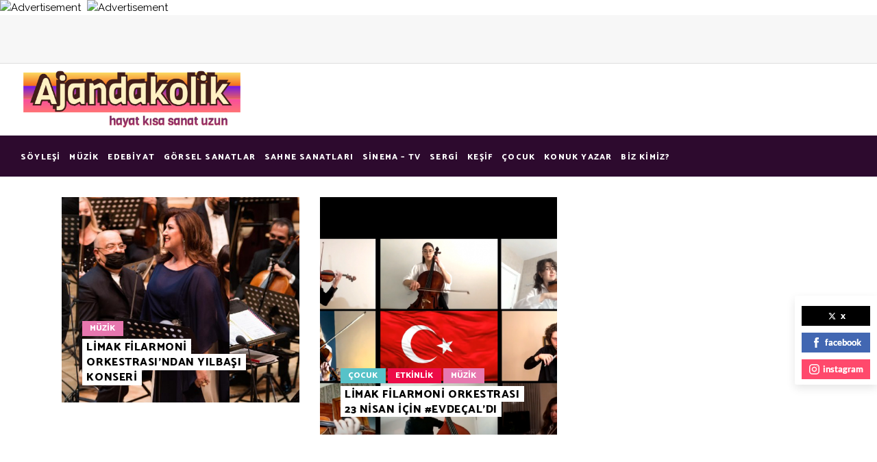

--- FILE ---
content_type: text/html; charset=UTF-8
request_url: https://www.ajandakolik.com/tag/limak-filarmoni-orkestrasi/
body_size: 16961
content:
<!DOCTYPE html>
<html lang="tr">
<head>
<meta property="og:url" content="https://www.ajandakolik.com/tag/limak-filarmoni-orkestrasi"/>
<meta property="og:type" content="article"/>
<meta property="og:title" content="ajandakolik"/>
<meta property="og:description" content="Hayat kısa sanat uzun"/>
<meta property="og:image" content="https://buzzy.mikado-themes.com/wp-content/themes/buzzy/assets/img/open_graph.jpg"/>
<meta charset="UTF-8"/>
<link rel="profile" href="http://gmpg.org/xfn/11"/>
<meta name="viewport" content="width=device-width,initial-scale=1,user-scalable=yes">
<meta name='robots' content='index, follow, max-image-preview:large, max-snippet:-1, max-video-preview:-1' />
<!-- This site is optimized with the Yoast SEO plugin v26.8 - https://yoast.com/product/yoast-seo-wordpress/ -->
<title>Limak Filarmoni Orkestrası arşivleri - ajandakolik</title>
<link rel="canonical" href="https://www.ajandakolik.com/tag/limak-filarmoni-orkestrasi/" />
<meta property="og:locale" content="tr_TR" />
<meta property="og:type" content="article" />
<meta property="og:title" content="Limak Filarmoni Orkestrası arşivleri - ajandakolik" />
<meta property="og:url" content="https://www.ajandakolik.com/tag/limak-filarmoni-orkestrasi/" />
<meta property="og:site_name" content="ajandakolik" />
<meta name="twitter:card" content="summary_large_image" />
<meta name="twitter:site" content="@hippi_kiz_" />
<script type="application/ld+json" class="yoast-schema-graph">{"@context":"https://schema.org","@graph":[{"@type":"CollectionPage","@id":"https://www.ajandakolik.com/tag/limak-filarmoni-orkestrasi/","url":"https://www.ajandakolik.com/tag/limak-filarmoni-orkestrasi/","name":"Limak Filarmoni Orkestrası arşivleri - ajandakolik","isPartOf":{"@id":"https://www.ajandakolik.com/#website"},"primaryImageOfPage":{"@id":"https://www.ajandakolik.com/tag/limak-filarmoni-orkestrasi/#primaryimage"},"image":{"@id":"https://www.ajandakolik.com/tag/limak-filarmoni-orkestrasi/#primaryimage"},"thumbnailUrl":"https://www.ajandakolik.com/wp-content/uploads/2021/12/limak.jpg","breadcrumb":{"@id":"https://www.ajandakolik.com/tag/limak-filarmoni-orkestrasi/#breadcrumb"},"inLanguage":"tr"},{"@type":"ImageObject","inLanguage":"tr","@id":"https://www.ajandakolik.com/tag/limak-filarmoni-orkestrasi/#primaryimage","url":"https://www.ajandakolik.com/wp-content/uploads/2021/12/limak.jpg","contentUrl":"https://www.ajandakolik.com/wp-content/uploads/2021/12/limak.jpg","width":1053,"height":520},{"@type":"BreadcrumbList","@id":"https://www.ajandakolik.com/tag/limak-filarmoni-orkestrasi/#breadcrumb","itemListElement":[{"@type":"ListItem","position":1,"name":"Ana sayfa","item":"https://www.ajandakolik.com/"},{"@type":"ListItem","position":2,"name":"Limak Filarmoni Orkestrası"}]},{"@type":"WebSite","@id":"https://www.ajandakolik.com/#website","url":"https://www.ajandakolik.com/","name":"ajandakolik","description":"Hayat kısa sanat uzun","publisher":{"@id":"https://www.ajandakolik.com/#organization"},"potentialAction":[{"@type":"SearchAction","target":{"@type":"EntryPoint","urlTemplate":"https://www.ajandakolik.com/?s={search_term_string}"},"query-input":{"@type":"PropertyValueSpecification","valueRequired":true,"valueName":"search_term_string"}}],"inLanguage":"tr"},{"@type":"Organization","@id":"https://www.ajandakolik.com/#organization","name":"Ajandakolik","url":"https://www.ajandakolik.com/","logo":{"@type":"ImageObject","inLanguage":"tr","@id":"https://www.ajandakolik.com/#/schema/logo/image/","url":"","contentUrl":"","caption":"Ajandakolik"},"image":{"@id":"https://www.ajandakolik.com/#/schema/logo/image/"},"sameAs":["https://www.facebook.com/ajandakolik/","https://x.com/hippi_kiz_","https://www.instagram.com/ajandakolik/"]}]}</script>
<!-- / Yoast SEO plugin. -->
<link rel='dns-prefetch' href='//scripts.simpleanalyticscdn.com' />
<link rel='dns-prefetch' href='//apis.google.com' />
<link rel='dns-prefetch' href='//maps.googleapis.com' />
<link rel='dns-prefetch' href='//www.googletagmanager.com' />
<link rel='dns-prefetch' href='//fonts.googleapis.com' />
<link rel='dns-prefetch' href='//pagead2.googlesyndication.com' />
<link rel="alternate" type="application/rss+xml" title="ajandakolik &raquo; akışı" href="https://www.ajandakolik.com/feed/" />
<link rel="alternate" type="application/rss+xml" title="ajandakolik &raquo; yorum akışı" href="https://www.ajandakolik.com/comments/feed/" />
<link rel="alternate" type="application/rss+xml" title="ajandakolik &raquo; Limak Filarmoni Orkestrası etiket akışı" href="https://www.ajandakolik.com/tag/limak-filarmoni-orkestrasi/feed/" />
<!-- This site uses the Google Analytics by MonsterInsights plugin v9.11.1 - Using Analytics tracking - https://www.monsterinsights.com/ -->
<!-- Note: MonsterInsights is not currently configured on this site. The site owner needs to authenticate with Google Analytics in the MonsterInsights settings panel. -->
<!-- No tracking code set -->
<!-- / Google Analytics by MonsterInsights -->
<style id='wp-img-auto-sizes-contain-inline-css' type='text/css'>
img:is([sizes=auto i],[sizes^="auto," i]){contain-intrinsic-size:3000px 1500px}
/*# sourceURL=wp-img-auto-sizes-contain-inline-css */
</style>
<link rel='stylesheet' id='DoubleClick-css' href='https://www.ajandakolik.com/wp-content/plugins/double-click/src/../public/css/vendor/ControleOnline/dfp.css?ver=6.9' type='text/css' media='all' />
<style id='superb-addons-variable-fallbacks-inline-css' type='text/css'>
:root{--wp--preset--color--primary:#1f7cec;--wp--preset--color--primary-hover:#3993ff;--wp--preset--color--base:#fff;--wp--preset--color--featured:#0a284b;--wp--preset--color--contrast-light:#fff;--wp--preset--color--contrast-dark:#000;--wp--preset--color--mono-1:#0d3c74;--wp--preset--color--mono-2:#64748b;--wp--preset--color--mono-3:#e2e8f0;--wp--preset--color--mono-4:#f8fafc;--wp--preset--spacing--superbspacing-xxsmall:clamp(5px,1vw,10px);--wp--preset--spacing--superbspacing-xsmall:clamp(10px,2vw,20px);--wp--preset--spacing--superbspacing-small:clamp(20px,4vw,40px);--wp--preset--spacing--superbspacing-medium:clamp(30px,6vw,60px);--wp--preset--spacing--superbspacing-large:clamp(40px,8vw,80px);--wp--preset--spacing--superbspacing-xlarge:clamp(50px,10vw,100px);--wp--preset--spacing--superbspacing-xxlarge:clamp(60px,12vw,120px);--wp--preset--font-size--superbfont-tiny:clamp(10px,0.625rem + ((1vw - 3.2px) * 0.227),12px);--wp--preset--font-size--superbfont-xxsmall:clamp(12px,0.75rem + ((1vw - 3.2px) * 0.227),14px);--wp--preset--font-size--superbfont-xsmall:clamp(16px,1rem + ((1vw - 3.2px) * 1),16px);--wp--preset--font-size--superbfont-small:clamp(16px,1rem + ((1vw - 3.2px) * 0.227),18px);--wp--preset--font-size--superbfont-medium:clamp(18px,1.125rem + ((1vw - 3.2px) * 0.227),20px);--wp--preset--font-size--superbfont-large:clamp(24px,1.5rem + ((1vw - 3.2px) * 0.909),32px);--wp--preset--font-size--superbfont-xlarge:clamp(32px,2rem + ((1vw - 3.2px) * 1.818),48px);--wp--preset--font-size--superbfont-xxlarge:clamp(40px,2.5rem + ((1vw - 3.2px) * 2.727),64px)}.has-primary-color{color:var(--wp--preset--color--primary)!important}.has-primary-hover-color{color:var(--wp--preset--color--primary-hover)!important}.has-base-color{color:var(--wp--preset--color--base)!important}.has-featured-color{color:var(--wp--preset--color--featured)!important}.has-contrast-light-color{color:var(--wp--preset--color--contrast-light)!important}.has-contrast-dark-color{color:var(--wp--preset--color--contrast-dark)!important}.has-mono-1-color{color:var(--wp--preset--color--mono-1)!important}.has-mono-2-color{color:var(--wp--preset--color--mono-2)!important}.has-mono-3-color{color:var(--wp--preset--color--mono-3)!important}.has-mono-4-color{color:var(--wp--preset--color--mono-4)!important}.has-primary-background-color{background-color:var(--wp--preset--color--primary)!important}.has-primary-hover-background-color{background-color:var(--wp--preset--color--primary-hover)!important}.has-base-background-color{background-color:var(--wp--preset--color--base)!important}.has-featured-background-color{background-color:var(--wp--preset--color--featured)!important}.has-contrast-light-background-color{background-color:var(--wp--preset--color--contrast-light)!important}.has-contrast-dark-background-color{background-color:var(--wp--preset--color--contrast-dark)!important}.has-mono-1-background-color{background-color:var(--wp--preset--color--mono-1)!important}.has-mono-2-background-color{background-color:var(--wp--preset--color--mono-2)!important}.has-mono-3-background-color{background-color:var(--wp--preset--color--mono-3)!important}.has-mono-4-background-color{background-color:var(--wp--preset--color--mono-4)!important}.has-superbfont-tiny-font-size{font-size:var(--wp--preset--font-size--superbfont-tiny)!important}.has-superbfont-xxsmall-font-size{font-size:var(--wp--preset--font-size--superbfont-xxsmall)!important}.has-superbfont-xsmall-font-size{font-size:var(--wp--preset--font-size--superbfont-xsmall)!important}.has-superbfont-small-font-size{font-size:var(--wp--preset--font-size--superbfont-small)!important}.has-superbfont-medium-font-size{font-size:var(--wp--preset--font-size--superbfont-medium)!important}.has-superbfont-large-font-size{font-size:var(--wp--preset--font-size--superbfont-large)!important}.has-superbfont-xlarge-font-size{font-size:var(--wp--preset--font-size--superbfont-xlarge)!important}.has-superbfont-xxlarge-font-size{font-size:var(--wp--preset--font-size--superbfont-xxlarge)!important}
/*# sourceURL=superb-addons-variable-fallbacks-inline-css */
</style>
<!-- <link rel='stylesheet' id='wp-block-library-css' href='https://www.ajandakolik.com/wp-includes/css/dist/block-library/style.min.css?ver=6.9' type='text/css' media='all' /> -->
<link rel="stylesheet" type="text/css" href="//www.ajandakolik.com/wp-content/cache/wpfc-minified/14q3zqzk/7me48.css" media="all"/>
<style id='wp-block-code-inline-css' type='text/css'>
.wp-block-code{box-sizing:border-box}.wp-block-code code{
/*!rtl:begin:ignore*/direction:ltr;display:block;font-family:inherit;overflow-wrap:break-word;text-align:initial;white-space:pre-wrap
/*!rtl:end:ignore*/}
/*# sourceURL=https://www.ajandakolik.com/wp-includes/blocks/code/style.min.css */
</style>
<style id='wp-block-paragraph-inline-css' type='text/css'>
.is-small-text{font-size:.875em}.is-regular-text{font-size:1em}.is-large-text{font-size:2.25em}.is-larger-text{font-size:3em}.has-drop-cap:not(:focus):first-letter{float:left;font-size:8.4em;font-style:normal;font-weight:100;line-height:.68;margin:.05em .1em 0 0;text-transform:uppercase}body.rtl .has-drop-cap:not(:focus):first-letter{float:none;margin-left:.1em}p.has-drop-cap.has-background{overflow:hidden}:root :where(p.has-background){padding:1.25em 2.375em}:where(p.has-text-color:not(.has-link-color)) a{color:inherit}p.has-text-align-left[style*="writing-mode:vertical-lr"],p.has-text-align-right[style*="writing-mode:vertical-rl"]{rotate:180deg}
/*# sourceURL=https://www.ajandakolik.com/wp-includes/blocks/paragraph/style.min.css */
</style>
<style id='global-styles-inline-css' type='text/css'>
:root{--wp--preset--aspect-ratio--square: 1;--wp--preset--aspect-ratio--4-3: 4/3;--wp--preset--aspect-ratio--3-4: 3/4;--wp--preset--aspect-ratio--3-2: 3/2;--wp--preset--aspect-ratio--2-3: 2/3;--wp--preset--aspect-ratio--16-9: 16/9;--wp--preset--aspect-ratio--9-16: 9/16;--wp--preset--color--black: #000000;--wp--preset--color--cyan-bluish-gray: #abb8c3;--wp--preset--color--white: #ffffff;--wp--preset--color--pale-pink: #f78da7;--wp--preset--color--vivid-red: #cf2e2e;--wp--preset--color--luminous-vivid-orange: #ff6900;--wp--preset--color--luminous-vivid-amber: #fcb900;--wp--preset--color--light-green-cyan: #7bdcb5;--wp--preset--color--vivid-green-cyan: #00d084;--wp--preset--color--pale-cyan-blue: #8ed1fc;--wp--preset--color--vivid-cyan-blue: #0693e3;--wp--preset--color--vivid-purple: #9b51e0;--wp--preset--gradient--vivid-cyan-blue-to-vivid-purple: linear-gradient(135deg,rgb(6,147,227) 0%,rgb(155,81,224) 100%);--wp--preset--gradient--light-green-cyan-to-vivid-green-cyan: linear-gradient(135deg,rgb(122,220,180) 0%,rgb(0,208,130) 100%);--wp--preset--gradient--luminous-vivid-amber-to-luminous-vivid-orange: linear-gradient(135deg,rgb(252,185,0) 0%,rgb(255,105,0) 100%);--wp--preset--gradient--luminous-vivid-orange-to-vivid-red: linear-gradient(135deg,rgb(255,105,0) 0%,rgb(207,46,46) 100%);--wp--preset--gradient--very-light-gray-to-cyan-bluish-gray: linear-gradient(135deg,rgb(238,238,238) 0%,rgb(169,184,195) 100%);--wp--preset--gradient--cool-to-warm-spectrum: linear-gradient(135deg,rgb(74,234,220) 0%,rgb(151,120,209) 20%,rgb(207,42,186) 40%,rgb(238,44,130) 60%,rgb(251,105,98) 80%,rgb(254,248,76) 100%);--wp--preset--gradient--blush-light-purple: linear-gradient(135deg,rgb(255,206,236) 0%,rgb(152,150,240) 100%);--wp--preset--gradient--blush-bordeaux: linear-gradient(135deg,rgb(254,205,165) 0%,rgb(254,45,45) 50%,rgb(107,0,62) 100%);--wp--preset--gradient--luminous-dusk: linear-gradient(135deg,rgb(255,203,112) 0%,rgb(199,81,192) 50%,rgb(65,88,208) 100%);--wp--preset--gradient--pale-ocean: linear-gradient(135deg,rgb(255,245,203) 0%,rgb(182,227,212) 50%,rgb(51,167,181) 100%);--wp--preset--gradient--electric-grass: linear-gradient(135deg,rgb(202,248,128) 0%,rgb(113,206,126) 100%);--wp--preset--gradient--midnight: linear-gradient(135deg,rgb(2,3,129) 0%,rgb(40,116,252) 100%);--wp--preset--font-size--small: 13px;--wp--preset--font-size--medium: 20px;--wp--preset--font-size--large: 36px;--wp--preset--font-size--x-large: 42px;--wp--preset--spacing--20: 0.44rem;--wp--preset--spacing--30: 0.67rem;--wp--preset--spacing--40: 1rem;--wp--preset--spacing--50: 1.5rem;--wp--preset--spacing--60: 2.25rem;--wp--preset--spacing--70: 3.38rem;--wp--preset--spacing--80: 5.06rem;--wp--preset--shadow--natural: 6px 6px 9px rgba(0, 0, 0, 0.2);--wp--preset--shadow--deep: 12px 12px 50px rgba(0, 0, 0, 0.4);--wp--preset--shadow--sharp: 6px 6px 0px rgba(0, 0, 0, 0.2);--wp--preset--shadow--outlined: 6px 6px 0px -3px rgb(255, 255, 255), 6px 6px rgb(0, 0, 0);--wp--preset--shadow--crisp: 6px 6px 0px rgb(0, 0, 0);}:where(.is-layout-flex){gap: 0.5em;}:where(.is-layout-grid){gap: 0.5em;}body .is-layout-flex{display: flex;}.is-layout-flex{flex-wrap: wrap;align-items: center;}.is-layout-flex > :is(*, div){margin: 0;}body .is-layout-grid{display: grid;}.is-layout-grid > :is(*, div){margin: 0;}:where(.wp-block-columns.is-layout-flex){gap: 2em;}:where(.wp-block-columns.is-layout-grid){gap: 2em;}:where(.wp-block-post-template.is-layout-flex){gap: 1.25em;}:where(.wp-block-post-template.is-layout-grid){gap: 1.25em;}.has-black-color{color: var(--wp--preset--color--black) !important;}.has-cyan-bluish-gray-color{color: var(--wp--preset--color--cyan-bluish-gray) !important;}.has-white-color{color: var(--wp--preset--color--white) !important;}.has-pale-pink-color{color: var(--wp--preset--color--pale-pink) !important;}.has-vivid-red-color{color: var(--wp--preset--color--vivid-red) !important;}.has-luminous-vivid-orange-color{color: var(--wp--preset--color--luminous-vivid-orange) !important;}.has-luminous-vivid-amber-color{color: var(--wp--preset--color--luminous-vivid-amber) !important;}.has-light-green-cyan-color{color: var(--wp--preset--color--light-green-cyan) !important;}.has-vivid-green-cyan-color{color: var(--wp--preset--color--vivid-green-cyan) !important;}.has-pale-cyan-blue-color{color: var(--wp--preset--color--pale-cyan-blue) !important;}.has-vivid-cyan-blue-color{color: var(--wp--preset--color--vivid-cyan-blue) !important;}.has-vivid-purple-color{color: var(--wp--preset--color--vivid-purple) !important;}.has-black-background-color{background-color: var(--wp--preset--color--black) !important;}.has-cyan-bluish-gray-background-color{background-color: var(--wp--preset--color--cyan-bluish-gray) !important;}.has-white-background-color{background-color: var(--wp--preset--color--white) !important;}.has-pale-pink-background-color{background-color: var(--wp--preset--color--pale-pink) !important;}.has-vivid-red-background-color{background-color: var(--wp--preset--color--vivid-red) !important;}.has-luminous-vivid-orange-background-color{background-color: var(--wp--preset--color--luminous-vivid-orange) !important;}.has-luminous-vivid-amber-background-color{background-color: var(--wp--preset--color--luminous-vivid-amber) !important;}.has-light-green-cyan-background-color{background-color: var(--wp--preset--color--light-green-cyan) !important;}.has-vivid-green-cyan-background-color{background-color: var(--wp--preset--color--vivid-green-cyan) !important;}.has-pale-cyan-blue-background-color{background-color: var(--wp--preset--color--pale-cyan-blue) !important;}.has-vivid-cyan-blue-background-color{background-color: var(--wp--preset--color--vivid-cyan-blue) !important;}.has-vivid-purple-background-color{background-color: var(--wp--preset--color--vivid-purple) !important;}.has-black-border-color{border-color: var(--wp--preset--color--black) !important;}.has-cyan-bluish-gray-border-color{border-color: var(--wp--preset--color--cyan-bluish-gray) !important;}.has-white-border-color{border-color: var(--wp--preset--color--white) !important;}.has-pale-pink-border-color{border-color: var(--wp--preset--color--pale-pink) !important;}.has-vivid-red-border-color{border-color: var(--wp--preset--color--vivid-red) !important;}.has-luminous-vivid-orange-border-color{border-color: var(--wp--preset--color--luminous-vivid-orange) !important;}.has-luminous-vivid-amber-border-color{border-color: var(--wp--preset--color--luminous-vivid-amber) !important;}.has-light-green-cyan-border-color{border-color: var(--wp--preset--color--light-green-cyan) !important;}.has-vivid-green-cyan-border-color{border-color: var(--wp--preset--color--vivid-green-cyan) !important;}.has-pale-cyan-blue-border-color{border-color: var(--wp--preset--color--pale-cyan-blue) !important;}.has-vivid-cyan-blue-border-color{border-color: var(--wp--preset--color--vivid-cyan-blue) !important;}.has-vivid-purple-border-color{border-color: var(--wp--preset--color--vivid-purple) !important;}.has-vivid-cyan-blue-to-vivid-purple-gradient-background{background: var(--wp--preset--gradient--vivid-cyan-blue-to-vivid-purple) !important;}.has-light-green-cyan-to-vivid-green-cyan-gradient-background{background: var(--wp--preset--gradient--light-green-cyan-to-vivid-green-cyan) !important;}.has-luminous-vivid-amber-to-luminous-vivid-orange-gradient-background{background: var(--wp--preset--gradient--luminous-vivid-amber-to-luminous-vivid-orange) !important;}.has-luminous-vivid-orange-to-vivid-red-gradient-background{background: var(--wp--preset--gradient--luminous-vivid-orange-to-vivid-red) !important;}.has-very-light-gray-to-cyan-bluish-gray-gradient-background{background: var(--wp--preset--gradient--very-light-gray-to-cyan-bluish-gray) !important;}.has-cool-to-warm-spectrum-gradient-background{background: var(--wp--preset--gradient--cool-to-warm-spectrum) !important;}.has-blush-light-purple-gradient-background{background: var(--wp--preset--gradient--blush-light-purple) !important;}.has-blush-bordeaux-gradient-background{background: var(--wp--preset--gradient--blush-bordeaux) !important;}.has-luminous-dusk-gradient-background{background: var(--wp--preset--gradient--luminous-dusk) !important;}.has-pale-ocean-gradient-background{background: var(--wp--preset--gradient--pale-ocean) !important;}.has-electric-grass-gradient-background{background: var(--wp--preset--gradient--electric-grass) !important;}.has-midnight-gradient-background{background: var(--wp--preset--gradient--midnight) !important;}.has-small-font-size{font-size: var(--wp--preset--font-size--small) !important;}.has-medium-font-size{font-size: var(--wp--preset--font-size--medium) !important;}.has-large-font-size{font-size: var(--wp--preset--font-size--large) !important;}.has-x-large-font-size{font-size: var(--wp--preset--font-size--x-large) !important;}
/*# sourceURL=global-styles-inline-css */
</style>
<style id='classic-theme-styles-inline-css' type='text/css'>
/*! This file is auto-generated */
.wp-block-button__link{color:#fff;background-color:#32373c;border-radius:9999px;box-shadow:none;text-decoration:none;padding:calc(.667em + 2px) calc(1.333em + 2px);font-size:1.125em}.wp-block-file__button{background:#32373c;color:#fff;text-decoration:none}
/*# sourceURL=/wp-includes/css/classic-themes.min.css */
</style>
<!-- <link rel='stylesheet' id='buzzy-membership-style-css' href='https://www.ajandakolik.com/wp-content/plugins/buzzy-membership/assets/css/membership.min.css?ver=6.9' type='text/css' media='all' /> -->
<!-- <link rel='stylesheet' id='buzzy-membership-responsive-style-css' href='https://www.ajandakolik.com/wp-content/plugins/buzzy-membership/assets/css/membership-responsive.min.css?ver=6.9' type='text/css' media='all' /> -->
<!-- <link rel='stylesheet' id='buzzy-mikado-modules-css' href='https://www.ajandakolik.com/wp-content/themes/buzzy/assets/css/modules.min.css?ver=6.9' type='text/css' media='all' /> -->
<!-- <link rel='stylesheet' id='buzzy-news-style-css' href='https://www.ajandakolik.com/wp-content/plugins/buzzy-news/assets/css/news.min.css?ver=6.9' type='text/css' media='all' /> -->
<!-- <link rel='stylesheet' id='buzzy-mikado-modules-responsive-css' href='https://www.ajandakolik.com/wp-content/themes/buzzy/assets/css/modules-responsive.min.css?ver=6.9' type='text/css' media='all' /> -->
<!-- <link rel='stylesheet' id='buzzy-news-responsive-style-css' href='https://www.ajandakolik.com/wp-content/plugins/buzzy-news/assets/css/news-responsive.min.css?ver=6.9' type='text/css' media='all' /> -->
<!-- <link rel='stylesheet' id='contact-form-7-css' href='https://www.ajandakolik.com/wp-content/plugins/contact-form-7/includes/css/styles.css?ver=6.1.4' type='text/css' media='all' /> -->
<!-- <link rel='stylesheet' id='rs-plugin-settings-css' href='https://www.ajandakolik.com/wp-content/plugins/revslider/public/assets/css/rs6.css?ver=6.1.7' type='text/css' media='all' /> -->
<link rel="stylesheet" type="text/css" href="//www.ajandakolik.com/wp-content/cache/wpfc-minified/2qsjedu8/7me48.css" media="all"/>
<style id='rs-plugin-settings-inline-css' type='text/css'>
#rs-demo-id {}
/*# sourceURL=rs-plugin-settings-inline-css */
</style>
<!-- <link rel='stylesheet' id='superb-addons-patterns-css' href='https://www.ajandakolik.com/wp-content/plugins/superb-blocks/assets/css/patterns.min.css?ver=3.6.2' type='text/css' media='all' /> -->
<!-- <link rel='stylesheet' id='superb-addons-enhancements-css' href='https://www.ajandakolik.com/wp-content/plugins/superb-blocks/assets/css/enhancements.min.css?ver=3.6.2' type='text/css' media='all' /> -->
<!-- <link rel='stylesheet' id='spbsm-stylesheet-css' href='https://www.ajandakolik.com/wp-content/plugins/superb-social-share-and-follow-buttons//assets/css/frontend.css?ver=1.2.1' type='text/css' media='all' /> -->
<!-- <link rel='stylesheet' id='spbsm-lato-font-css' href='https://www.ajandakolik.com/wp-content/plugins/superb-social-share-and-follow-buttons//assets/lato/styles.css?ver=1.2.1' type='text/css' media='all' /> -->
<!-- <link rel='stylesheet' id='buzzy-mikado-default-style-css' href='https://www.ajandakolik.com/wp-content/themes/buzzy/style.css?ver=6.9' type='text/css' media='all' /> -->
<!-- <link rel='stylesheet' id='mkdf-dripicons-css' href='https://www.ajandakolik.com/wp-content/themes/buzzy/framework/lib/icons-pack/dripicons/dripicons.css?ver=6.9' type='text/css' media='all' /> -->
<!-- <link rel='stylesheet' id='mkdf-font_elegant-css' href='https://www.ajandakolik.com/wp-content/themes/buzzy/framework/lib/icons-pack/elegant-icons/style.min.css?ver=6.9' type='text/css' media='all' /> -->
<!-- <link rel='stylesheet' id='mkdf-font_awesome-css' href='https://www.ajandakolik.com/wp-content/themes/buzzy/framework/lib/icons-pack/font-awesome/css/fontawesome-all.min.css?ver=6.9' type='text/css' media='all' /> -->
<!-- <link rel='stylesheet' id='mkdf-ion_icons-css' href='https://www.ajandakolik.com/wp-content/themes/buzzy/framework/lib/icons-pack/ion-icons/css/ionicons.min.css?ver=6.9' type='text/css' media='all' /> -->
<!-- <link rel='stylesheet' id='mkdf-linea_icons-css' href='https://www.ajandakolik.com/wp-content/themes/buzzy/framework/lib/icons-pack/linea-icons/style.css?ver=6.9' type='text/css' media='all' /> -->
<!-- <link rel='stylesheet' id='mkdf-linear_icons-css' href='https://www.ajandakolik.com/wp-content/themes/buzzy/framework/lib/icons-pack/linear-icons/style.css?ver=6.9' type='text/css' media='all' /> -->
<!-- <link rel='stylesheet' id='mkdf-simple_line_icons-css' href='https://www.ajandakolik.com/wp-content/themes/buzzy/framework/lib/icons-pack/simple-line-icons/simple-line-icons.css?ver=6.9' type='text/css' media='all' /> -->
<!-- <link rel='stylesheet' id='mediaelement-css' href='https://www.ajandakolik.com/wp-includes/js/mediaelement/mediaelementplayer-legacy.min.css?ver=4.2.17' type='text/css' media='all' /> -->
<!-- <link rel='stylesheet' id='wp-mediaelement-css' href='https://www.ajandakolik.com/wp-includes/js/mediaelement/wp-mediaelement.min.css?ver=6.9' type='text/css' media='all' /> -->
<!-- <link rel='stylesheet' id='buzzy-mikado-style-dynamic-css' href='https://www.ajandakolik.com/wp-content/themes/buzzy/assets/css/style_dynamic.css?ver=1642528415' type='text/css' media='all' /> -->
<!-- <link rel='stylesheet' id='buzzy-mikado-style-dynamic-responsive-css' href='https://www.ajandakolik.com/wp-content/themes/buzzy/assets/css/style_dynamic_responsive.css?ver=1642528415' type='text/css' media='all' /> -->
<link rel="stylesheet" type="text/css" href="//www.ajandakolik.com/wp-content/cache/wpfc-minified/laertu6x/fgznn.css" media="all"/>
<link rel='stylesheet' id='buzzy-mikado-google-fonts-css' href='https://fonts.googleapis.com/css?family=Catamaran%3A300%2C400%2C800%7CLibre+Franklin%3A300%2C400%2C800%7CPT+Sans%3A300%2C400%2C800%7CRaleway%3A300%2C400%2C800%7CAclonica%3A300%2C400%2C800&#038;subset=latin-ext&#038;ver=1.0.0' type='text/css' media='all' />
<script type="text/javascript" src="https://apis.google.com/js/platform.js" id="buzzy-membership-google-plus-api-js"></script>
<script src='//www.ajandakolik.com/wp-content/cache/wpfc-minified/1b549ez0/7me48.js' type="text/javascript"></script>
<!-- <script type="text/javascript" src="https://www.ajandakolik.com/wp-includes/js/jquery/jquery.min.js?ver=3.7.1" id="jquery-core-js"></script> -->
<!-- <script type="text/javascript" src="https://www.ajandakolik.com/wp-includes/js/jquery/jquery-migrate.min.js?ver=3.4.1" id="jquery-migrate-js"></script> -->
<!-- <script type="text/javascript" src="https://www.ajandakolik.com/wp-content/plugins/revslider/public/assets/js/revolution.tools.min.js?ver=6.0" id="tp-tools-js"></script> -->
<!-- <script type="text/javascript" src="https://www.ajandakolik.com/wp-content/plugins/revslider/public/assets/js/rs6.min.js?ver=6.1.7" id="revmin-js"></script> -->
<!-- Site Kit tarafından eklenen Google etiketi (gtag.js) snippet&#039;i -->
<!-- Google Analytics snippet added by Site Kit -->
<script type="text/javascript" src="https://www.googletagmanager.com/gtag/js?id=GT-PLTDLB6" id="google_gtagjs-js" async></script>
<script type="text/javascript" id="google_gtagjs-js-after">
/* <![CDATA[ */
window.dataLayer = window.dataLayer || [];function gtag(){dataLayer.push(arguments);}
gtag("set","linker",{"domains":["www.ajandakolik.com"]});
gtag("js", new Date());
gtag("set", "developer_id.dZTNiMT", true);
gtag("config", "GT-PLTDLB6");
//# sourceURL=google_gtagjs-js-after
/* ]]> */
</script>
<link rel="https://api.w.org/" href="https://www.ajandakolik.com/wp-json/" /><link rel="alternate" title="JSON" type="application/json" href="https://www.ajandakolik.com/wp-json/wp/v2/tags/4440" /><link rel="EditURI" type="application/rsd+xml" title="RSD" href="https://www.ajandakolik.com/xmlrpc.php?rsd" />
<meta name="generator" content="WordPress 6.9" />
<meta name="generator" content="Site Kit by Google 1.170.0" />
<!-- Site Kit tarafından eklenen Google AdSense meta etiketleri -->
<meta name="google-adsense-platform-account" content="ca-host-pub-2644536267352236">
<meta name="google-adsense-platform-domain" content="sitekit.withgoogle.com">
<!-- Site Kit tarafından eklenen Google AdSense meta etiketlerine son verin -->
<meta name="generator" content="Powered by WPBakery Page Builder - drag and drop page builder for WordPress."/>
<!-- Google AdSense snippet added by Site Kit -->
<script type="text/javascript" async="async" src="https://pagead2.googlesyndication.com/pagead/js/adsbygoogle.js?client=ca-pub-5486953998866465&amp;host=ca-host-pub-2644536267352236" crossorigin="anonymous"></script>
<!-- End Google AdSense snippet added by Site Kit -->
<meta name="generator" content="Powered by Slider Revolution 6.1.7 - responsive, Mobile-Friendly Slider Plugin for WordPress with comfortable drag and drop interface." />
<link rel="icon" href="https://www.ajandakolik.com/wp-content/uploads/2021/08/cropped-6fueNRCP_400x400-32x32.jpg" sizes="32x32" />
<link rel="icon" href="https://www.ajandakolik.com/wp-content/uploads/2021/08/cropped-6fueNRCP_400x400-192x192.jpg" sizes="192x192" />
<link rel="apple-touch-icon" href="https://www.ajandakolik.com/wp-content/uploads/2021/08/cropped-6fueNRCP_400x400-180x180.jpg" />
<meta name="msapplication-TileImage" content="https://www.ajandakolik.com/wp-content/uploads/2021/08/cropped-6fueNRCP_400x400-270x270.jpg" />
<script type="text/javascript">function setREVStartSize(e){			
try {								
var pw = document.getElementById(e.c).parentNode.offsetWidth,
newh;
pw = pw===0 || isNaN(pw) ? window.innerWidth : pw;
e.tabw = e.tabw===undefined ? 0 : parseInt(e.tabw);
e.thumbw = e.thumbw===undefined ? 0 : parseInt(e.thumbw);
e.tabh = e.tabh===undefined ? 0 : parseInt(e.tabh);
e.thumbh = e.thumbh===undefined ? 0 : parseInt(e.thumbh);
e.tabhide = e.tabhide===undefined ? 0 : parseInt(e.tabhide);
e.thumbhide = e.thumbhide===undefined ? 0 : parseInt(e.thumbhide);
e.mh = e.mh===undefined || e.mh=="" || e.mh==="auto" ? 0 : parseInt(e.mh,0);		
if(e.layout==="fullscreen" || e.l==="fullscreen") 						
newh = Math.max(e.mh,window.innerHeight);				
else{					
e.gw = Array.isArray(e.gw) ? e.gw : [e.gw];
for (var i in e.rl) if (e.gw[i]===undefined || e.gw[i]===0) e.gw[i] = e.gw[i-1];					
e.gh = e.el===undefined || e.el==="" || (Array.isArray(e.el) && e.el.length==0)? e.gh : e.el;
e.gh = Array.isArray(e.gh) ? e.gh : [e.gh];
for (var i in e.rl) if (e.gh[i]===undefined || e.gh[i]===0) e.gh[i] = e.gh[i-1];
var nl = new Array(e.rl.length),
ix = 0,						
sl;					
e.tabw = e.tabhide>=pw ? 0 : e.tabw;
e.thumbw = e.thumbhide>=pw ? 0 : e.thumbw;
e.tabh = e.tabhide>=pw ? 0 : e.tabh;
e.thumbh = e.thumbhide>=pw ? 0 : e.thumbh;					
for (var i in e.rl) nl[i] = e.rl[i]<window.innerWidth ? 0 : e.rl[i];
sl = nl[0];									
for (var i in nl) if (sl>nl[i] && nl[i]>0) { sl = nl[i]; ix=i;}															
var m = pw>(e.gw[ix]+e.tabw+e.thumbw) ? 1 : (pw-(e.tabw+e.thumbw)) / (e.gw[ix]);					
newh =  (e.type==="carousel" && e.justify==="true" ? e.gh[ix] : (e.gh[ix] * m)) + (e.tabh + e.thumbh);
}			
if(window.rs_init_css===undefined) window.rs_init_css = document.head.appendChild(document.createElement("style"));					
document.getElementById(e.c).height = newh;
window.rs_init_css.innerHTML += "#"+e.c+"_wrapper { height: "+newh+"px }";				
} catch(e){
console.log("Failure at Presize of Slider:" + e)
}					   
};</script>
<noscript><style> .wpb_animate_when_almost_visible { opacity: 1; }</style></noscript>	<link rel="shortcut icon" type="image/png" href="/wp-content/uploads/2020/11/favicon.png" />
<link rel="apple-touch-icon" sizes="180x180" href="/wp-content/uploads/2020/11/faviconx180x180.png">
<link rel="icon" type="image/png" sizes="32x32" href="/wp-content/uploads/2020/11/favicon.png">
<link rel="icon" type="image/png" sizes="16x16" href="/wp-content/uploads/2020/11/faviconx16x16.png">
<script data-ad-client="ca-pub-5486953998866465" async src="https://pagead2.googlesyndication.com/pagead/js/adsbygoogle.js"></script>
<script data-ad-client="ca-pub-4090160416702189" async src="https://pagead2.googlesyndication.com/pagead/js/adsbygoogle.js"></script>
</head>
<body class="archive tag tag-limak-filarmoni-orkestrasi tag-4440 wp-theme-buzzy buzzy-core-1.0.1 mkdf-social-login-1.0.1 mkdf-news-1.0.1 buzzy-ver-1.2 mkdf-grid-1300 mkdf-wide-dropdown-menu-content-in-grid mkdf-archive-page mkdf-light-header mkdf-sticky-header-on-scroll-down-up mkdf-dropdown-animate-height mkdf-header-standard-extended mkdf-menu-area-shadow-disable mkdf-menu-area-in-grid-shadow-disable mkdf-menu-area-border-disable mkdf-menu-area-in-grid-border-disable mkdf-logo-area-border-disable mkdf-logo-area-in-grid-border-disable mkdf-default-mobile-header mkdf-sticky-up-mobile-header mkdf-header-top-enabled wpb-js-composer js-comp-ver-6.1 vc_responsive" itemscope itemtype="http://schema.org/WebPage">
<IMG SRC="https://ad.doubleclick.net/ddm/trackimp/N360802.5441736AJANDAKOLIK/B32535870.402043810;dc_trk_aid=594026902;dc_trk_cid=220819753;ord=[timestamp];dc_lat=;dc_rdid=;tag_for_child_directed_treatment=;tfua=;gdpr=${GDPR};gdpr_consent=${GDPR_CONSENT_755};ltd=;dc_tdv=1?" attributionsrc BORDER="0" HEIGHT="1" WIDTH="1" ALT="Advertisement">
<IFRAME SRC="https://ad.doubleclick.net/ddm/trackimpi/N360802.5441736AJANDAKOLIK/B32535870.402043810;dc_trk_aid=594026902;dc_trk_cid=220819753;ord=[timestamp];dc_lat=;dc_rdid=;tag_for_child_directed_treatment=;tfua=;gdpr=${GDPR};gdpr_consent=${GDPR_CONSENT_755};ltd=;dc_tdv=1?" WIDTH=1 HEIGHT=1 MARGINWIDTH=0 MARGINHEIGHT=0 HSPACE=0 VSPACE=0 FRAMEBORDER=0 SCROLLING=no BORDERCOLOR='#000000'></IFRAME>
<SCRIPT language='JavaScript1.1' SRC="https://ad.doubleclick.net/ddm/trackimpj/N360802.5441736AJANDAKOLIK/B32535870.402043810;dc_trk_aid=594026902;dc_trk_cid=220819753;ord=[timestamp];dc_lat=;dc_rdid=;tag_for_child_directed_treatment=;tfua=;gdpr=${GDPR};gdpr_consent=${GDPR_CONSENT_755};ltd=;dc_tdv=1?" attributionsrc ></SCRIPT>
<IMG SRC="https://ad.doubleclick.net/ddm/trackimp/N360802.5441736AJANDAKOLIK/B32535870.402043810;dc_trk_aid=594026902;dc_trk_cid=221194457;ord=[timestamp];dc_lat=;dc_rdid=;tag_for_child_directed_treatment=;tfua=;gdpr=${GDPR};gdpr_consent=${GDPR_CONSENT_755};ltd=;dc_tdv=1?" attributionsrc BORDER="0" HEIGHT="1" WIDTH="1" ALT="Advertisement">	
<IFRAME SRC="https://ad.doubleclick.net/ddm/trackimpi/N360802.5441736AJANDAKOLIK/B32535870.402043810;dc_trk_aid=594026902;dc_trk_cid=221194457;ord=[timestamp];dc_lat=;dc_rdid=;tag_for_child_directed_treatment=;tfua=;gdpr=${GDPR};gdpr_consent=${GDPR_CONSENT_755};ltd=;dc_tdv=1?" WIDTH=1 HEIGHT=1 MARGINWIDTH=0 MARGINHEIGHT=0 HSPACE=0 VSPACE=0 FRAMEBORDER=0 SCROLLING=no BORDERCOLOR='#000000'></IFRAME>
<SCRIPT language='JavaScript1.1' SRC="https://ad.doubleclick.net/ddm/trackimpj/N360802.5441736AJANDAKOLIK/B32535870.402043810;dc_trk_aid=594026902;dc_trk_cid=221194457;ord=[timestamp];dc_lat=;dc_rdid=;tag_for_child_directed_treatment=;tfua=;gdpr=${GDPR};gdpr_consent=${GDPR_CONSENT_755};ltd=;dc_tdv=1?" attributionsrc ></SCRIPT>
<div class="mobile-reklams">
</div>  
<div style="display: none;">
<a href="https://www.wikifx.com/tr/newsdetail/202511211844897170.html">
ONSAFX Forex Haberleri
</a>
</div>
<div class="mkdf-wrapper">
<div class="mkdf-wrapper-inner">
<div class="mkdf-top-bar">
<div class="mkdf-vertical-align-containers">
<div id="block-120" class="widget widget_block widget_text mkdf-top-bar-widget">
<p></p>
</div><div id="block-79" class="widget widget_block widget_text mkdf-top-bar-widget">
<p></p>
</div><div id="block-68" class="widget widget_block widget_text mkdf-top-bar-widget">
<p></p>
</div>										
</div>
</div>
<header class="mkdf-page-header">
<div class="mkdf-logo-area">
<div class="mkdf-vertical-align-containers">
<div class="mkdf-position-left"><!--
--><div class="mkdf-position-left-inner">
<div class="mkdf-logo-wrapper">
<a itemprop="url" href="https://www.ajandakolik.com/" style="height: 138px;">
<img itemprop="image" class="mkdf-normal-logo" src="https://www.ajandakolik.com/wp-content/uploads/2022/01/website_logo_transparent_background-4.png" width="1000" height="277"  alt="logo"/>
<img itemprop="image" class="mkdf-dark-logo" src="https://www.ajandakolik.com/wp-content/themes/buzzy/assets/img/logo.png"  alt="dark logo"/>			<img itemprop="image" class="mkdf-light-logo" src="https://www.ajandakolik.com/wp-content/uploads/2022/01/website_logo_transparent_background-4.png" width="1000" height="277"  alt="light logo"/>		</a>
</div>
<!--
-->
<div id="block-114" class="widget widget_block odef-header-extended-widget-area"></div><div id="block-24" class="widget widget_block widget_text odef-header-extended-widget-area">
<p></p>
</div><div id="block-29" class="widget widget_block widget_text odef-header-extended-widget-area">
<p></p>
</div>                    </div>
</div>
<div class="mkdf-position-right"><!--
--><div class="mkdf-position-right-inner">
<div id="block-122" class="widget widget_block mkdf-header-widget-area-one"></div><div id="block-90" class="widget widget_block widget_text mkdf-header-widget-area-one">
<p></p>
</div><div id="block-54" class="widget widget_block widget_text mkdf-header-widget-area-one">
<p></p>
</div><div id="block-57" class="widget widget_block widget_text mkdf-header-widget-area-one">
<p></p>
</div><div id="block-113" class="widget widget_block mkdf-header-widget-area-one">
<pre class="wp-block-code"><code></code></pre>
</div>                    </div>
</div>
</div>
</div>
<div class="mkdf-menu-area">
<div class="mkdf-vertical-align-containers">
<div class="mkdf-position-left"><!--
--><div class="mkdf-position-left-inner">
<nav class="mkdf-main-menu mkdf-drop-down mkdf-default-nav">
<ul id="menu-kategoriler" class="clearfix"><li id="nav-menu-item-663" class="menu-item menu-item-type-taxonomy menu-item-object-category  narrow"><a href="https://www.ajandakolik.com/category/soylesi/" class=""><span class="item_outer"><span class="item_text">Söyleşi</span></span></a></li>
<li id="nav-menu-item-565" class="menu-item menu-item-type-taxonomy menu-item-object-category  narrow"><a href="https://www.ajandakolik.com/category/muzik/" class=""><span class="item_outer"><span class="item_text">Müzik</span></span></a></li>
<li id="nav-menu-item-571" class="menu-item menu-item-type-taxonomy menu-item-object-category  narrow"><a href="https://www.ajandakolik.com/category/edebiyat/" class=""><span class="item_outer"><span class="item_text">Edebiyat</span></span></a></li>
<li id="nav-menu-item-14599" class="menu-item menu-item-type-taxonomy menu-item-object-category  narrow"><a href="https://www.ajandakolik.com/category/gorsel-sanatlar/" class=""><span class="item_outer"><span class="item_text">Görsel Sanatlar</span></span></a></li>
<li id="nav-menu-item-1575" class="menu-item menu-item-type-taxonomy menu-item-object-category  narrow"><a href="https://www.ajandakolik.com/category/sahne-sanatlari/" class=""><span class="item_outer"><span class="item_text">Sahne Sanatları</span></span></a></li>
<li id="nav-menu-item-569" class="menu-item menu-item-type-taxonomy menu-item-object-category  narrow"><a href="https://www.ajandakolik.com/category/sinema/" class=""><span class="item_outer"><span class="item_text">Sinema &#8211; TV</span></span></a></li>
<li id="nav-menu-item-568" class="menu-item menu-item-type-taxonomy menu-item-object-category  narrow"><a href="https://www.ajandakolik.com/category/sergi/" class=""><span class="item_outer"><span class="item_text">Sergi</span></span></a></li>
<li id="nav-menu-item-13799" class="menu-item menu-item-type-taxonomy menu-item-object-category menu-item-has-children  has_sub narrow"><a href="https://www.ajandakolik.com/category/kesif/" class=""><span class="item_outer"><span class="item_text">Keşif</span><i class="mkdf-menu-arrow fa fa-angle-down"></i></span></a>
<div class="second"><div class="inner"><ul>
<li id="nav-menu-item-870" class="menu-item menu-item-type-taxonomy menu-item-object-category "><a href="https://www.ajandakolik.com/category/mekan/" class=""><span class="item_outer"><span class="item_text">Mekan</span></span></a></li>
<li id="nav-menu-item-14371" class="menu-item menu-item-type-taxonomy menu-item-object-category "><a href="https://www.ajandakolik.com/category/kesif/" class=""><span class="item_outer"><span class="item_text">Keşif</span></span></a></li>
</ul></div></div>
</li>
<li id="nav-menu-item-5756" class="menu-item menu-item-type-taxonomy menu-item-object-category menu-item-has-children  has_sub narrow"><a href="https://www.ajandakolik.com/category/cocuk/" class=""><span class="item_outer"><span class="item_text">Çocuk</span><i class="mkdf-menu-arrow fa fa-angle-down"></i></span></a>
<div class="second"><div class="inner"><ul>
<li id="nav-menu-item-14038" class="menu-item menu-item-type-taxonomy menu-item-object-category "><a href="https://www.ajandakolik.com/category/kitap/" class=""><span class="item_outer"><span class="item_text">Kitap</span></span></a></li>
<li id="nav-menu-item-14037" class="menu-item menu-item-type-taxonomy menu-item-object-category "><a href="https://www.ajandakolik.com/category/etkinlik/" class=""><span class="item_outer"><span class="item_text">Etkinlik</span></span></a></li>
</ul></div></div>
</li>
<li id="nav-menu-item-7338" class="menu-item menu-item-type-taxonomy menu-item-object-category  narrow"><a href="https://www.ajandakolik.com/category/konuk-yazar/" class=""><span class="item_outer"><span class="item_text">konuk yazar</span></span></a></li>
<li id="nav-menu-item-577" class="menu-item menu-item-type-post_type menu-item-object-page menu-item-has-children  has_sub narrow"><a target="_blank" href="https://www.ajandakolik.com/biz-kimiz/" class=""><span class="item_outer"><span class="item_text">Biz Kimiz?</span><i class="mkdf-menu-arrow fa fa-angle-down"></i></span></a>
<div class="second"><div class="inner"><ul>
<li id="nav-menu-item-13634" class="menu-item menu-item-type-post_type menu-item-object-page "><a href="https://www.ajandakolik.com/biz-kimiz/" class=""><span class="item_outer"><span class="item_text">Biz Kimiz?</span></span></a></li>
<li id="nav-menu-item-14239" class="menu-item menu-item-type-post_type menu-item-object-page "><a href="https://www.ajandakolik.com/iletisim/" class=""><span class="item_outer"><span class="item_text">İletişim</span></span></a></li>
<li id="nav-menu-item-7302" class="menu-item menu-item-type-post_type menu-item-object-page "><a href="https://www.ajandakolik.com/reklam-sponsorluk/" class=""><span class="item_outer"><span class="item_text">Reklam &#038; Sponsorluk</span></span></a></li>
</ul></div></div>
</li>
</ul>	</nav>
</div>
</div>
<div class="mkdf-position-right"><!--
--><div class="mkdf-position-right-inner">
</div>
</div>
</div>
</div>
<div class="mkdf-sticky-header">
<div class="mkdf-sticky-holder">
<div class=" mkdf-vertical-align-containers">
<div class="mkdf-position-left"><!--
--><div class="mkdf-position-left-inner">
<div class="mkdf-logo-wrapper">
<a itemprop="url" href="https://www.ajandakolik.com/" style="height: 138px;">
<img itemprop="image" class="mkdf-normal-logo" src="https://www.ajandakolik.com/wp-content/uploads/2022/01/website_logo_transparent_background-4.png" width="1000" height="277"  alt="logo"/>
<img itemprop="image" class="mkdf-dark-logo" src="https://www.ajandakolik.com/wp-content/themes/buzzy/assets/img/logo.png"  alt="dark logo"/>			<img itemprop="image" class="mkdf-light-logo" src="https://www.ajandakolik.com/wp-content/uploads/2022/01/website_logo_transparent_background-4.png" width="1000" height="277"  alt="light logo"/>		</a>
</div>
<nav class="mkdf-main-menu mkdf-drop-down mkdf-sticky-nav">
<ul id="menu-kategoriler-1" class="clearfix"><li id="sticky-nav-menu-item-663" class="menu-item menu-item-type-taxonomy menu-item-object-category  narrow"><a href="https://www.ajandakolik.com/category/soylesi/" class=""><span class="item_outer"><span class="item_text">Söyleşi</span><span class="plus"></span></span></a></li>
<li id="sticky-nav-menu-item-565" class="menu-item menu-item-type-taxonomy menu-item-object-category  narrow"><a href="https://www.ajandakolik.com/category/muzik/" class=""><span class="item_outer"><span class="item_text">Müzik</span><span class="plus"></span></span></a></li>
<li id="sticky-nav-menu-item-571" class="menu-item menu-item-type-taxonomy menu-item-object-category  narrow"><a href="https://www.ajandakolik.com/category/edebiyat/" class=""><span class="item_outer"><span class="item_text">Edebiyat</span><span class="plus"></span></span></a></li>
<li id="sticky-nav-menu-item-14599" class="menu-item menu-item-type-taxonomy menu-item-object-category  narrow"><a href="https://www.ajandakolik.com/category/gorsel-sanatlar/" class=""><span class="item_outer"><span class="item_text">Görsel Sanatlar</span><span class="plus"></span></span></a></li>
<li id="sticky-nav-menu-item-1575" class="menu-item menu-item-type-taxonomy menu-item-object-category  narrow"><a href="https://www.ajandakolik.com/category/sahne-sanatlari/" class=""><span class="item_outer"><span class="item_text">Sahne Sanatları</span><span class="plus"></span></span></a></li>
<li id="sticky-nav-menu-item-569" class="menu-item menu-item-type-taxonomy menu-item-object-category  narrow"><a href="https://www.ajandakolik.com/category/sinema/" class=""><span class="item_outer"><span class="item_text">Sinema &#8211; TV</span><span class="plus"></span></span></a></li>
<li id="sticky-nav-menu-item-568" class="menu-item menu-item-type-taxonomy menu-item-object-category  narrow"><a href="https://www.ajandakolik.com/category/sergi/" class=""><span class="item_outer"><span class="item_text">Sergi</span><span class="plus"></span></span></a></li>
<li id="sticky-nav-menu-item-13799" class="menu-item menu-item-type-taxonomy menu-item-object-category menu-item-has-children  has_sub narrow"><a href="https://www.ajandakolik.com/category/kesif/" class=""><span class="item_outer"><span class="item_text">Keşif</span><span class="plus"></span><i class="mkdf-menu-arrow fa fa-angle-down"></i></span></a>
<div class="second"><div class="inner"><ul>
<li id="sticky-nav-menu-item-870" class="menu-item menu-item-type-taxonomy menu-item-object-category "><a href="https://www.ajandakolik.com/category/mekan/" class=""><span class="item_outer"><span class="item_text">Mekan</span><span class="plus"></span></span></a></li>
<li id="sticky-nav-menu-item-14371" class="menu-item menu-item-type-taxonomy menu-item-object-category "><a href="https://www.ajandakolik.com/category/kesif/" class=""><span class="item_outer"><span class="item_text">Keşif</span><span class="plus"></span></span></a></li>
</ul></div></div>
</li>
<li id="sticky-nav-menu-item-5756" class="menu-item menu-item-type-taxonomy menu-item-object-category menu-item-has-children  has_sub narrow"><a href="https://www.ajandakolik.com/category/cocuk/" class=""><span class="item_outer"><span class="item_text">Çocuk</span><span class="plus"></span><i class="mkdf-menu-arrow fa fa-angle-down"></i></span></a>
<div class="second"><div class="inner"><ul>
<li id="sticky-nav-menu-item-14038" class="menu-item menu-item-type-taxonomy menu-item-object-category "><a href="https://www.ajandakolik.com/category/kitap/" class=""><span class="item_outer"><span class="item_text">Kitap</span><span class="plus"></span></span></a></li>
<li id="sticky-nav-menu-item-14037" class="menu-item menu-item-type-taxonomy menu-item-object-category "><a href="https://www.ajandakolik.com/category/etkinlik/" class=""><span class="item_outer"><span class="item_text">Etkinlik</span><span class="plus"></span></span></a></li>
</ul></div></div>
</li>
<li id="sticky-nav-menu-item-7338" class="menu-item menu-item-type-taxonomy menu-item-object-category  narrow"><a href="https://www.ajandakolik.com/category/konuk-yazar/" class=""><span class="item_outer"><span class="item_text">konuk yazar</span><span class="plus"></span></span></a></li>
<li id="sticky-nav-menu-item-577" class="menu-item menu-item-type-post_type menu-item-object-page menu-item-has-children  has_sub narrow"><a target="_blank" href="https://www.ajandakolik.com/biz-kimiz/" class=""><span class="item_outer"><span class="item_text">Biz Kimiz?</span><span class="plus"></span><i class="mkdf-menu-arrow fa fa-angle-down"></i></span></a>
<div class="second"><div class="inner"><ul>
<li id="sticky-nav-menu-item-13634" class="menu-item menu-item-type-post_type menu-item-object-page "><a href="https://www.ajandakolik.com/biz-kimiz/" class=""><span class="item_outer"><span class="item_text">Biz Kimiz?</span><span class="plus"></span></span></a></li>
<li id="sticky-nav-menu-item-14239" class="menu-item menu-item-type-post_type menu-item-object-page "><a href="https://www.ajandakolik.com/iletisim/" class=""><span class="item_outer"><span class="item_text">İletişim</span><span class="plus"></span></span></a></li>
<li id="sticky-nav-menu-item-7302" class="menu-item menu-item-type-post_type menu-item-object-page "><a href="https://www.ajandakolik.com/reklam-sponsorluk/" class=""><span class="item_outer"><span class="item_text">Reklam &#038; Sponsorluk</span><span class="plus"></span></span></a></li>
</ul></div></div>
</li>
</ul></nav>
</div>
</div>
<div class="mkdf-position-right"><!--
--><div class="mkdf-position-right-inner">
<div id="search-6" class="widget widget_search mkdf-sticky-right"><form role="search" method="get" class="mkdf-searchform searchform" id="searchform-723" action="https://www.ajandakolik.com/">
<label class="screen-reader-text">Search for:</label>
<div class="input-holder clearfix">
<input type="search" class="search-field" placeholder="Aranacak kelime..." value="" name="s" title="Search for:"/>
<button type="submit" class="mkdf-search-submit mkdf-btn mkdf-btn-solid mkdf-btn-direction-animation">
<span class="mkdf-search-submit-text">ARA</span>
<span aria-hidden="true" class="mkdf-icon-font-elegant arrow_carrot-right " ></span>            <span class="mkdf-btn-background-holder">
<span class="mkdf-btn-background"></span>
</span>
</button>
</div>
</form></div><div id="block-60" class="widget widget_block widget_text mkdf-sticky-right">
<p></p>
</div>                            </div>
</div>
</div>
</div>
</div>
</header>
<header class="mkdf-mobile-header">
<div class="mkdf-mobile-header-inner">
<div class="mkdf-mobile-header-holder">
<div class="mkdf-grid">
<div class="mkdf-vertical-align-containers">
<div class="mkdf-vertical-align-containers">
<div class="mkdf-position-center"><!--
--><div class="mkdf-position-center-inner">
<div class="mkdf-mobile-logo-wrapper">
<a itemprop="url" href="https://www.ajandakolik.com/" style="height: 138px">
<img itemprop="image" src="https://www.ajandakolik.com/wp-content/uploads/2022/01/website_logo_transparent_background-4.png" width="1000" height="277"  alt="Mobile Logo"/>
</a>
</div>
</div>
</div>
<div class="mkdf-position-left"><!--
--><div class="mkdf-position-left-inner">
<div class="mkdf-mobile-menu-opener mkdf-mobile-menu-opener-predefined">
<a href="javascript:void(0)">
<span class="mkdf-mobile-menu-icon">
<span class="mkdf-hm-lines"><span class="mkdf-hm-line mkdf-line-1"></span><span class="mkdf-hm-line mkdf-line-2"></span><span class="mkdf-hm-line mkdf-line-3"></span></span>											</span>
</a>
</div>
</div>
</div>
<div class="mkdf-position-right"><!--
--><div class="mkdf-position-right-inner">
<div id="block-48" class="widget widget_block widget_text mkdf-right-from-mobile-logo">
<p><a rel="noreferrer noopener" href="https://www.delidolu.com.tr/artik-hicbir-yer-ev-degil/" target="_blank"></a></p>
</div><div id="block-109" class="widget widget_block mkdf-right-from-mobile-logo"></div><div id="block-52" class="widget widget_block widget_text mkdf-right-from-mobile-logo">
<p></p>
</div><div id="block-64" class="widget widget_block widget_text mkdf-right-from-mobile-logo">
<p></p>
</div><div id="block-78" class="widget widget_block widget_text mkdf-right-from-mobile-logo">
<p></p>
</div><div id="block-87" class="widget widget_block widget_text mkdf-right-from-mobile-logo">
<p></p>
</div>                            </div>
</div>
</div>
</div>
</div>
</div>
<nav class="mkdf-mobile-nav" role="navigation" aria-label="Mobile Menu">
<div class="mkdf-grid">
<ul id="menu-kategoriler-2" class=""><li id="mobile-menu-item-663" class="menu-item menu-item-type-taxonomy menu-item-object-category "><a href="https://www.ajandakolik.com/category/soylesi/" class=""><span>Söyleşi</span></a></li>
<li id="mobile-menu-item-565" class="menu-item menu-item-type-taxonomy menu-item-object-category "><a href="https://www.ajandakolik.com/category/muzik/" class=""><span>Müzik</span></a></li>
<li id="mobile-menu-item-571" class="menu-item menu-item-type-taxonomy menu-item-object-category "><a href="https://www.ajandakolik.com/category/edebiyat/" class=""><span>Edebiyat</span></a></li>
<li id="mobile-menu-item-14599" class="menu-item menu-item-type-taxonomy menu-item-object-category "><a href="https://www.ajandakolik.com/category/gorsel-sanatlar/" class=""><span>Görsel Sanatlar</span></a></li>
<li id="mobile-menu-item-1575" class="menu-item menu-item-type-taxonomy menu-item-object-category "><a href="https://www.ajandakolik.com/category/sahne-sanatlari/" class=""><span>Sahne Sanatları</span></a></li>
<li id="mobile-menu-item-569" class="menu-item menu-item-type-taxonomy menu-item-object-category "><a href="https://www.ajandakolik.com/category/sinema/" class=""><span>Sinema &#8211; TV</span></a></li>
<li id="mobile-menu-item-568" class="menu-item menu-item-type-taxonomy menu-item-object-category "><a href="https://www.ajandakolik.com/category/sergi/" class=""><span>Sergi</span></a></li>
<li id="mobile-menu-item-13799" class="menu-item menu-item-type-taxonomy menu-item-object-category menu-item-has-children  has_sub"><a href="https://www.ajandakolik.com/category/kesif/" class=""><span>Keşif</span></a><span class="mobile_arrow"><i class="mkdf-sub-arrow fa fa-angle-right"></i><i class="fa fa-angle-down"></i></span>
<ul class="sub_menu">
<li id="mobile-menu-item-870" class="menu-item menu-item-type-taxonomy menu-item-object-category "><a href="https://www.ajandakolik.com/category/mekan/" class=""><span>Mekan</span></a></li>
<li id="mobile-menu-item-14371" class="menu-item menu-item-type-taxonomy menu-item-object-category "><a href="https://www.ajandakolik.com/category/kesif/" class=""><span>Keşif</span></a></li>
</ul>
</li>
<li id="mobile-menu-item-5756" class="menu-item menu-item-type-taxonomy menu-item-object-category menu-item-has-children  has_sub"><a href="https://www.ajandakolik.com/category/cocuk/" class=""><span>Çocuk</span></a><span class="mobile_arrow"><i class="mkdf-sub-arrow fa fa-angle-right"></i><i class="fa fa-angle-down"></i></span>
<ul class="sub_menu">
<li id="mobile-menu-item-14038" class="menu-item menu-item-type-taxonomy menu-item-object-category "><a href="https://www.ajandakolik.com/category/kitap/" class=""><span>Kitap</span></a></li>
<li id="mobile-menu-item-14037" class="menu-item menu-item-type-taxonomy menu-item-object-category "><a href="https://www.ajandakolik.com/category/etkinlik/" class=""><span>Etkinlik</span></a></li>
</ul>
</li>
<li id="mobile-menu-item-7338" class="menu-item menu-item-type-taxonomy menu-item-object-category "><a href="https://www.ajandakolik.com/category/konuk-yazar/" class=""><span>konuk yazar</span></a></li>
<li id="mobile-menu-item-577" class="menu-item menu-item-type-post_type menu-item-object-page menu-item-has-children  has_sub"><a target="_blank" href="https://www.ajandakolik.com/biz-kimiz/" class=""><span>Biz Kimiz?</span></a><span class="mobile_arrow"><i class="mkdf-sub-arrow fa fa-angle-right"></i><i class="fa fa-angle-down"></i></span>
<ul class="sub_menu">
<li id="mobile-menu-item-13634" class="menu-item menu-item-type-post_type menu-item-object-page "><a href="https://www.ajandakolik.com/biz-kimiz/" class=""><span>Biz Kimiz?</span></a></li>
<li id="mobile-menu-item-14239" class="menu-item menu-item-type-post_type menu-item-object-page "><a href="https://www.ajandakolik.com/iletisim/" class=""><span>İletişim</span></a></li>
<li id="mobile-menu-item-7302" class="menu-item menu-item-type-post_type menu-item-object-page "><a href="https://www.ajandakolik.com/reklam-sponsorluk/" class=""><span>Reklam &#038; Sponsorluk</span></a></li>
</ul>
</li>
</ul>		</div>
</nav>
</div>
<div class="widget mkdf-social-icons-group-widget text-align-left">
<a class="mkdf-social-icon-widget-holder mkdf-icon-has-hover" style="color: #ffffff;;font-size: 25px" href="https://www.facebook.com/ajandakolik/" target="_blank">
<span class="mkdf-social-icon-widget ion-social-facebook"></span>				</a>
<a class="mkdf-social-icon-widget-holder mkdf-icon-has-hover" style="color: #ffffff;;font-size: 25px" href="https://twitter.com/ajandakolik" target="_blank">
<span class="mkdf-social-icon-widget ion-social-twitter"></span>				</a>
<a class="mkdf-social-icon-widget-holder mkdf-icon-has-hover" style="color: #ffffff;;font-size: 25px" href="https://www.instagram.com/ajandakolik/" target="_blank">
<span class="mkdf-social-icon-widget ion-social-instagram"></span>				</a>
</div>
</header>
<a id='mkdf-back-to-top' class="mkdf-btn mkdf-btn-solid mkdf-btn-direction-animation" href='#'>
<span class="mkdf-icon-stack">
<i class="mkdf-icon-font-awesome fa fa-angle-up "></i>					<span class="mkdf-btn-background-holder">
<span class="mkdf-btn-background"></span>
</span>
</span>
</a>
<div class="mkdf-content" >
<div class="mkdf-content-inner">
<div class="mkdf-container">
<div class="mkdf-container-inner clearfix">
<div class="mkdf-grid-row mkdf-grid-normal-gutter">
<div class="mkdf-page-content-holder mkdf-grid-col-12">
<div class="mkdf-blog-holder mkdf-blog-archive-page mkdf-blog-pagination-standard" data-blog-type= archive-page data-next-page= 2 data-max-num-pages= 1 data-post-number= 200 data-excerpt-length= 40 data-archive-tag= 4440 >
<div class="mkdf-blog-holder-inner">
<div class="mkdf-unique-archive-layout clearfix">
<div class="mkdf-news-holder mkdf-layout2 mkdf-news-pag-standard mkdf-grid-list mkdf-three-columns mkdf-normal-space"  data-post-status=publish data-tag=limak-filarmoni-orkestrasi data-ignore-sticky-posts=1 data-posts-per-page=200 data-paged=1 data-max-num-pages=1 data-next-page=2 data-title-tag=h4 data-image-size=custom data-custom-image-width=600 data-custom-image-height=600 data-display-categories=yes data-date-format=difference data-display-author=yes data-display-share=no data-display-hot-trending-icons=no data-pagination-numbers-amount=3 data-layout=mkdf_layout2><div class="mkdf-news-list-inner mkdf-outer-space" data-number-of-items="1"   data-slider-speed="5000" data-slider-speed-animation="600"  data-enable-pagination="yes"><div class="mkdf-news-item mkdf-layout2-item mkdf-item-space">
<div class="mkdf-ni-inner">
<div class="mkdf-ni-image-holder">
<div class="mkdf-post-image">
<a itemprop="url" href="https://www.ajandakolik.com/limak-filarmoni-orkestrasindan-yilbasi-konseri/" title="LİMAK FİLARMONİ ORKESTRASI&#8217;NDAN YILBAŞI KONSERİ">
<img src="https://www.ajandakolik.com/wp-content/uploads/2021/12/limak-600x600.jpg" alt="" width="600" height="600" />		</a>
</div>
</div>
<div class="mkdf-ni-content">
<div class="mkdf-ni-info mkdf-ni-info-top">
<div class="mkdf-post-info-category" style=" background-color: #e777af"><a href="https://www.ajandakolik.com/category/muzik/">müzik</a></div>			</div>
<div>
<h4 itemprop="name" class="entry-title mkdf-post-title">
<a itemprop="url" href="https://www.ajandakolik.com/limak-filarmoni-orkestrasindan-yilbasi-konseri/" title="LİMAK FİLARMONİ ORKESTRASI&#8217;NDAN YILBAŞI KONSERİ">
LİMAK FİLARMONİ ORKESTRASI&#8217;NDAN YILBAŞI KONSERİ	</a>
</h4>            </div>
<div class="mkdf-ni-info mkdf-ni-info-bottom">
<div class="mkdf-post-info-author-image">
<img alt='' src='https://secure.gravatar.com/avatar/f9a8332374937ccc6b8ae3f7bba869c80050a1e4dfd938c6b7370eb2a303af22?s=96&#038;d=retro&#038;r=g' class='avatar avatar-96 photo' height='96' width='96' />	</div>
<div class="mkdf-post-info-author">
<span class="mkdf-post-info-author-text">
by		</span>
<a itemprop="author" class="mkdf-post-info-author-link" href="https://www.ajandakolik.com/author/admin/">
ajandakolik		</a>
</div>
</div>
</div>
</div>
</div><div class="mkdf-news-item mkdf-layout2-item mkdf-item-space">
<div class="mkdf-ni-inner">
<div class="mkdf-ni-image-holder">
<div class="mkdf-post-image">
<a itemprop="url" href="https://www.ajandakolik.com/limak-filarmoni-orkestrasi-23-nisan-icin-evdecaldi/" title="Limak Filarmoni Orkestrası 23 Nisan için #evdeçal’dı">
<img src="https://www.ajandakolik.com/wp-content/uploads/2020/04/LİMAK-FİLARMONİ-ORKESTRASI-600x600.png" alt="" width="600" height="600" />		</a>
</div>
</div>
<div class="mkdf-ni-content">
<div class="mkdf-ni-info mkdf-ni-info-top">
<div class="mkdf-post-info-category" style=" background-color: #57c2c8"><a href="https://www.ajandakolik.com/category/cocuk/">çocuk</a></div><div class="mkdf-post-info-category" style=" background-color: #ed0b47"><a href="https://www.ajandakolik.com/category/etkinlik/">etkinlik</a></div><div class="mkdf-post-info-category" style=" background-color: #e777af"><a href="https://www.ajandakolik.com/category/muzik/">müzik</a></div>			</div>
<div>
<h4 itemprop="name" class="entry-title mkdf-post-title">
<a itemprop="url" href="https://www.ajandakolik.com/limak-filarmoni-orkestrasi-23-nisan-icin-evdecaldi/" title="Limak Filarmoni Orkestrası 23 Nisan için #evdeçal’dı">
Limak Filarmoni Orkestrası 23 Nisan için #evdeçal’dı	</a>
</h4>            </div>
<div class="mkdf-ni-info mkdf-ni-info-bottom">
<div class="mkdf-post-info-author-image">
<img alt='' src='https://secure.gravatar.com/avatar/f9a8332374937ccc6b8ae3f7bba869c80050a1e4dfd938c6b7370eb2a303af22?s=96&#038;d=retro&#038;r=g' class='avatar avatar-96 photo' height='96' width='96' />	</div>
<div class="mkdf-post-info-author">
<span class="mkdf-post-info-author-text">
by		</span>
<a itemprop="author" class="mkdf-post-info-author-link" href="https://www.ajandakolik.com/author/admin/">
ajandakolik		</a>
</div>
</div>
</div>
</div>
</div></div></div>		</div>
</div>
</div>	</div>
<div class="mkdf-sidebar-holder">
<aside class="mkdf-sidebar">
</aside>		</div>
</div>	</div>
</div>
</div> <!-- close div.content_inner -->
</div>  <!-- close div.content -->
<footer class="mkdf-page-footer ">
<div class="mkdf-footer-top-holder">
<div class="mkdf-footer-top-inner mkdf-grid">
<div class="mkdf-grid-row mkdf-footer-top-alignment-left">
<div class="mkdf-column-above-content mkdf-grid-col-12">
<div class="widget mkdf-custom-font-widget"><h2 class="mkdf-custom-font-holder  mkdf-cf-8858  " style="font-size: 30px;font-weight: 600;font-style: inherit;text-transform: uppercase;text-align: center;color: #ffffff" data-item-class="mkdf-cf-8858" data-font-size-680="30px">
Bizden Haber Almak İsterseniz...</h2></div>		<div class="widget mkdf-contact-form-7-widget " >
<div class="wpcf7 no-js" id="wpcf7-f13311-o1" lang="tr-TR" dir="ltr" data-wpcf7-id="13311">
<div class="screen-reader-response"><p role="status" aria-live="polite" aria-atomic="true"></p> <ul></ul></div>
<form action="/tag/limak-filarmoni-orkestrasi/#wpcf7-f13311-o1" method="post" class="wpcf7-form init" aria-label="İletişim Formu" novalidate="novalidate" data-status="init">
<fieldset class="hidden-fields-container"><input type="hidden" name="_wpcf7" value="13311" /><input type="hidden" name="_wpcf7_version" value="6.1.4" /><input type="hidden" name="_wpcf7_locale" value="tr_TR" /><input type="hidden" name="_wpcf7_unit_tag" value="wpcf7-f13311-o1" /><input type="hidden" name="_wpcf7_container_post" value="0" /><input type="hidden" name="_wpcf7_posted_data_hash" value="" /><input type="hidden" name="_wpcf7_recaptcha_response" value="" />
</fieldset>
<div class="footer_newsletter">
<p><span class="wpcf7-form-control-wrap" data-name="your-email"><input size="40" maxlength="400" class="wpcf7-form-control wpcf7-email wpcf7-validates-as-required wpcf7-text wpcf7-validates-as-email" aria-required="true" aria-invalid="false" placeholder="E-Posta Adresiniz" value="" type="email" name="your-email" /></span><button class="wpcf7-form-control wpcf7-submit mkdf-btn mkdf-btn-medium mkdf-btn-solid mkdf-btn-direction-animation" type="submit"><span class="mkdf-btn-text">Gönder</span><span class="mkdf-btn-background-holder"><span class="mkdf-btn-background"></span></span></button><br />
</p>
</div><p style="display: none !important;" class="akismet-fields-container" data-prefix="_wpcf7_ak_"><label>&#916;<textarea name="_wpcf7_ak_hp_textarea" cols="45" rows="8" maxlength="100"></textarea></label><input type="hidden" id="ak_js_1" name="_wpcf7_ak_js" value="35"/><script>document.getElementById( "ak_js_1" ).setAttribute( "value", ( new Date() ).getTime() );</script></p><div class="wpcf7-response-output" aria-hidden="true"></div>
</form>
</div>
</div>
</div>
<div class="mkdf-column-content mkdf-grid-col-12">
<div id="custom_html-2" class="widget_text widget mkdf-footer-column-1 widget_custom_html"><div class="textwidget custom-html-widget"><a href=""><img src="http://www.ajandakolik.com/wp-content/uploads/2020/11/ajandakolik_logo4.png" alt="logo-footer" style="max-width:250px;margin-bottom: 5px" /></a>
</div></div>		<a class="mkdf-social-icon-widget-holder mkdf-icon-has-hover" data-hover-color="#ffffff" style="font-size: 16px;margin: 0px 0px 0px 0px;" href="https://www.facebook.com/ajandakolik/" target="_blank">
<span class="mkdf-social-icon-text" data-bg-hover-color="#3b5999">Fb.</span>
<span class="mkdf-social-icon-bg-1"></span>
<span class="mkdf-social-icon-bg-2"></span>
</a>
<a class="mkdf-social-icon-widget-holder mkdf-icon-has-hover" data-hover-color="#ffffff" style="font-size: 16px;margin: 0px 0px 0px 0px;" href="https://www.instagram.com/ajandakolik/" target="_blank">
<span class="mkdf-social-icon-text" data-bg-hover-color="#c32aa3">In.</span>
<span class="mkdf-social-icon-bg-1"></span>
<span class="mkdf-social-icon-bg-2"></span>
</a>
<a class="mkdf-social-icon-widget-holder mkdf-icon-has-hover" data-hover-color="#ffffff" style="font-size: 16px;margin: 0px 0px 0px 0px;" href="https://twitter.com/ajandakolik" target="_blank">
<span class="mkdf-social-icon-text" data-bg-hover-color="#55acee">Tw.</span>
<span class="mkdf-social-icon-bg-1"></span>
<span class="mkdf-social-icon-bg-2"></span>
</a>
<div id="custom_html-12" class="widget_text widget mkdf-footer-column-1 widget_custom_html"><div class="textwidget custom-html-widget"><div style="margin: 50px 0 -50px 0;
font-size: 12px;
padding: 20px 0 0;
border-top: 1px solid #f7f7f738;">
Ajandakolik © Tüm Hakları Saklıdır. - 2020
</div></div></div>                </div>
</div>
</div>
</div>			</footer>
</div> <!-- close div.mkdf-wrapper-inner  -->
</div> <!-- close div.mkdf-wrapper -->
<script type="speculationrules">
{"prefetch":[{"source":"document","where":{"and":[{"href_matches":"/*"},{"not":{"href_matches":["/wp-*.php","/wp-admin/*","/wp-content/uploads/*","/wp-content/*","/wp-content/plugins/*","/wp-content/themes/buzzy/*","/*\\?(.+)"]}},{"not":{"selector_matches":"a[rel~=\"nofollow\"]"}},{"not":{"selector_matches":".no-prefetch, .no-prefetch a"}}]},"eagerness":"conservative"}]}
</script>
<div class="mkdf-login-register-holder">
<div class="mkdf-login-register-content">
<ul>
<li><a href="#mkdf-login-content">Login</a></li>
<li><a href="#mkdf-register-content">Register</a></li>
</ul>
<div class="mkdf-login-content-inner" id="mkdf-login-content">
<div class="mkdf-wp-login-holder"><div class="mkdf-social-login-holder">
<div class="mkdf-social-login-holder-inner">
<form method="post" class="mkdf-login-form">
<fieldset>
<div>
<input type="text" name="user_login_name" id="user_login_name" placeholder="User Name" value="" required pattern=".{3,}" title="Three or more characters"/>
</div>
<div>
<input type="password" name="user_login_password" id="user_login_password" placeholder="Password" value="" required/>
</div>
<div class="mkdf-lost-pass-remember-holder clearfix">
<span class="mkdf-login-remember">
<input name="rememberme" value="forever" id="rememberme" type="checkbox"/>
<label for="rememberme" class="mkdf-checbox-label">Remember me</label>
</span>
</div>
<input type="hidden" name="redirect" id="redirect" value="">
<div class="mkdf-login-button-holder">
<a href="https://www.ajandakolik.com/wp-login.php?action=lostpassword" class="mkdf-login-action-btn" data-el="#mkdf-reset-pass-content" data-title="Lost Password?">Lost Your password?</a>
<button type="submit"  class="mkdf-btn mkdf-btn-small mkdf-btn-solid mkdf-btn-direction-animation"  >    <span class="mkdf-btn-text">Login</span>            <span class="mkdf-btn-background-holder">        <span class="mkdf-btn-background"></span>    </span>    </button>                    <input type="hidden" id="mkdf-login-security" name="mkdf-login-security" value="d142018c98" /><input type="hidden" name="_wp_http_referer" value="/tag/limak-filarmoni-orkestrasi/" />                </div>
</fieldset>
</form>
</div>
<div class="mkdf-membership-response-holder clearfix"></div><script type="text/template" class="mkdf-membership-response-template">
<div class="mkdf-membership-response <%= messageClass %> ">
<div class="mkdf-membership-response-message">
<p><%= message %></p>
</div>
</div>
</script></div></div>
</div>
<div class="mkdf-register-content-inner" id="mkdf-register-content">
<div class="mkdf-wp-register-holder"><div class="mkdf-register-notice">
<h5 class="mkdf-register-notice-title">You don&#039;t have permission to register</h5>
<a href="#" class="mkdf-login-action-btn" data-el="#mkdf-login-content" data-title="LOGIN">LOGIN</a>
</div></div>
</div>
</div>
</div><div class="spbsm-sidebar-wrapper spbsm-sidebar-wrapper-bottomright spbsm-hideonmobile"><div class="spbsm-followbuttons-output-wrapper"><!-- Superb Social Share and Follow Buttons --><div class="spbsm-output-textstring">Follow us on Social Media</div><div class="spbsm-button-wrapper-flat"><span class="spbsm-follow-twitter"><a href="https://twitter.com/ajandakolik" rel="nofollow" target="_blank"><svg width="32" height="32" viewBox="0 0 32 32" fill="none" xmlns="http://www.w3.org/2000/svg">
<g transform="matrix(1, 0, 0, 1, 3.980892, 4.77707)"><path fill="#e7e9ea" d="M18.244 2.25h3.308l-7.227 8.26 8.502 11.24H16.17l-5.214-6.817L4.99 21.75H1.68l7.73-8.835L1.254 2.25H8.08l4.713 6.231zm-1.161 17.52h1.833L7.084 4.126H5.117z"></path></g>
</svg>x</a></span><span class="spbsm-follow-facebook"><a href="https://www.facebook.com/ajandakolik/" rel="nofollow" target="_blank"><svg width="430.11px" height="430.11px" enable-background="new 0 0 430.113 430.114" version="1.1" viewBox="0 0 430.113 430.114" xml:space="preserve" xmlns="http://www.w3.org/2000/svg">  <path d="m158.08 83.3v59.218h-43.385v72.412h43.385v215.18h89.122v-215.18h59.805s5.601-34.721 8.316-72.685h-67.784s0-42.127 0-49.511c0-7.4 9.717-17.354 19.321-17.354h48.557v-75.385h-66.021c-93.519-5e-3 -91.316 72.479-91.316 83.299z" /></svg>facebook</a></span><span class="spbsm-follow-instagram"><a href="https://www.instagram.com/ajandakolik/" rel="nofollow" target="_blank"><svg enable-background="new 0 0 512 512" version="1.1" viewBox="0 0 512 512" xml:space="preserve" xmlns="http://www.w3.org/2000/svg">
<path d="M352,0H160C71.648,0,0,71.648,0,160v192c0,88.352,71.648,160,160,160h192c88.352,0,160-71.648,160-160V160    C512,71.648,440.352,0,352,0z M464,352c0,61.76-50.24,112-112,112H160c-61.76,0-112-50.24-112-112V160C48,98.24,98.24,48,160,48    h192c61.76,0,112,50.24,112,112V352z" />
<path d="m256 128c-70.688 0-128 57.312-128 128s57.312 128 128 128 128-57.312 128-128-57.312-128-128-128zm0 208c-44.096 0-80-35.904-80-80 0-44.128 35.904-80 80-80s80 35.872 80 80c0 44.096-35.904 80-80 80z" />
<circle cx="393.6" cy="118.4" r="17.056" />
</svg>instagram</a></span></div></div></div><script type="text/javascript" src="https://www.ajandakolik.com/wp-content/plugins/double-click/src/../public/js/vendor/ControleOnline/dfp.js" id="DoubleClickAdmin-js"></script>
<script type="text/javascript" src="https://scripts.simpleanalyticscdn.com/latest.js"></script>
<script type="text/javascript" src="https://www.ajandakolik.com/wp-includes/js/underscore.min.js?ver=1.13.7" id="underscore-js"></script>
<script type="text/javascript" src="https://www.ajandakolik.com/wp-includes/js/jquery/ui/core.min.js?ver=1.13.3" id="jquery-ui-core-js"></script>
<script type="text/javascript" src="https://www.ajandakolik.com/wp-includes/js/jquery/ui/tabs.min.js?ver=1.13.3" id="jquery-ui-tabs-js"></script>
<script type="text/javascript" id="buzzy-mikado-modules-js-extra">
/* <![CDATA[ */
var mkdfGlobalVars = {"vars":{"mkdfAddForAdminBar":0,"mkdfElementAppearAmount":-100,"mkdfAjaxUrl":"https://www.ajandakolik.com/wp-admin/admin-ajax.php","sliderNavPrevArrow":"arrow_carrot-left ","sliderNavNextArrow":"arrow_carrot-right","ppExpand":"Expand the image","ppNext":"Next","ppPrev":"Previous","ppClose":"Close","mkdfStickyHeaderHeight":0,"mkdfStickyHeaderTransparencyHeight":65,"mkdfTopBarHeight":46,"mkdfLogoAreaHeight":105,"mkdfMenuAreaHeight":60,"mkdfMobileHeaderHeight":70}};
var mkdfPerPageVars = {"vars":{"mkdfMobileHeaderHeight":70,"mkdfStickyScrollAmount":0,"mkdfHeaderTransparencyHeight":0,"mkdfHeaderVerticalWidth":0}};
//# sourceURL=buzzy-mikado-modules-js-extra
/* ]]> */
</script>
<script type="text/javascript" src="https://www.ajandakolik.com/wp-content/themes/buzzy/assets/js/modules.min.js?ver=6.9" id="buzzy-mikado-modules-js"></script>
<script type="text/javascript" src="https://www.ajandakolik.com/wp-content/plugins/buzzy-membership/assets/js/membership.min.js?ver=6.9" id="buzzy-membership-script-js"></script>
<script type="text/javascript" src="https://www.ajandakolik.com/wp-content/plugins/buzzy-news/assets/js/news.min.js?ver=6.9" id="buzzy-news-script-js"></script>
<script type="text/javascript" src="https://www.ajandakolik.com/wp-includes/js/dist/hooks.min.js?ver=dd5603f07f9220ed27f1" id="wp-hooks-js"></script>
<script type="text/javascript" src="https://www.ajandakolik.com/wp-includes/js/dist/i18n.min.js?ver=c26c3dc7bed366793375" id="wp-i18n-js"></script>
<script type="text/javascript" id="wp-i18n-js-after">
/* <![CDATA[ */
wp.i18n.setLocaleData( { 'text direction\u0004ltr': [ 'ltr' ] } );
wp.i18n.setLocaleData( { 'text direction\u0004ltr': [ 'ltr' ] } );
//# sourceURL=wp-i18n-js-after
/* ]]> */
</script>
<script type="text/javascript" src="https://www.ajandakolik.com/wp-content/plugins/contact-form-7/includes/swv/js/index.js?ver=6.1.4" id="swv-js"></script>
<script type="text/javascript" id="contact-form-7-js-translations">
/* <![CDATA[ */
( function( domain, translations ) {
var localeData = translations.locale_data[ domain ] || translations.locale_data.messages;
localeData[""].domain = domain;
wp.i18n.setLocaleData( localeData, domain );
} )( "contact-form-7", {"translation-revision-date":"2026-01-19 21:19:08+0000","generator":"GlotPress\/4.0.3","domain":"messages","locale_data":{"messages":{"":{"domain":"messages","plural-forms":"nplurals=2; plural=n > 1;","lang":"tr"},"This contact form is placed in the wrong place.":["Bu ileti\u015fim formu yanl\u0131\u015f yere yerle\u015ftirilmi\u015f."],"Error:":["Hata:"]}},"comment":{"reference":"includes\/js\/index.js"}} );
//# sourceURL=contact-form-7-js-translations
/* ]]> */
</script>
<script type="text/javascript" id="contact-form-7-js-before">
/* <![CDATA[ */
var wpcf7 = {
"api": {
"root": "https:\/\/www.ajandakolik.com\/wp-json\/",
"namespace": "contact-form-7\/v1"
}
};
//# sourceURL=contact-form-7-js-before
/* ]]> */
</script>
<script type="text/javascript" src="https://www.ajandakolik.com/wp-content/plugins/contact-form-7/includes/js/index.js?ver=6.1.4" id="contact-form-7-js"></script>
<script type="text/javascript" src="https://www.ajandakolik.com/wp-includes/js/jquery/ui/accordion.min.js?ver=1.13.3" id="jquery-ui-accordion-js"></script>
<script type="text/javascript" id="mediaelement-core-js-before">
/* <![CDATA[ */
var mejsL10n = {"language":"tr","strings":{"mejs.download-file":"Dosyay\u0131 indir","mejs.install-flash":"Flash oynat\u0131c\u0131n\u0131n etkin ya da kurulmam\u0131\u015f oldu\u011fu bir taray\u0131c\u0131 kullan\u0131yorsunuz. L\u00fctfen Flash oynat\u0131c\u0131 eklentinizi a\u00e7\u0131n ya da son s\u00fcr\u00fcm\u00fc https://get.adobe.com/flashplayer/ adresinden indirin","mejs.fullscreen":"Tam ekran","mejs.play":"Oynat","mejs.pause":"Durdur","mejs.time-slider":"Zaman ayar\u0131","mejs.time-help-text":"Sol/sa\u011f tu\u015flar\u0131 ile bir saniye, yukar\u0131/a\u015fa\u011f\u0131 tu\u015flar\u0131 ile 10 saniye ileri/geri atlay\u0131n.","mejs.live-broadcast":"Canl\u0131 yay\u0131n","mejs.volume-help-text":"Yukar\u0131/a\u015fa\u011f\u0131 tu\u015flar\u0131 ile sesi art\u0131r\u0131n ya da azalt\u0131n.","mejs.unmute":"Sesi a\u00e7","mejs.mute":"Sessiz","mejs.volume-slider":"Ses ayar\u0131","mejs.video-player":"Video oynat\u0131c\u0131","mejs.audio-player":"Ses oynat\u0131c\u0131","mejs.captions-subtitles":"Ba\u015fl\u0131klar/Alt yaz\u0131lar","mejs.captions-chapters":"B\u00f6l\u00fcmler","mejs.none":"Hi\u00e7biri","mejs.afrikaans":"Afrikanca","mejs.albanian":"Arnavut\u00e7a","mejs.arabic":"Arap\u00e7a","mejs.belarusian":"Beyaz Rus\u00e7a","mejs.bulgarian":"Bulgarca","mejs.catalan":"Katalanca","mejs.chinese":"\u00c7ince","mejs.chinese-simplified":"\u00c7ince (Basitle\u015ftirilmi\u015f)","mejs.chinese-traditional":"\u00c7ince (Geleneksel)","mejs.croatian":"H\u0131rvat\u00e7a","mejs.czech":"\u00c7ek\u00e7e","mejs.danish":"Danca","mejs.dutch":"Hollandal\u0131","mejs.english":"\u0130ngilizce","mejs.estonian":"Estonyaca","mejs.filipino":"Filipince","mejs.finnish":"Fince","mejs.french":"Frans\u0131z","mejs.galician":"Gali\u00e7yaca","mejs.german":"Almanca","mejs.greek":"Yunanca","mejs.haitian-creole":"Haiti kreyolu","mejs.hebrew":"\u0130branice","mejs.hindi":"Hint\u00e7e","mejs.hungarian":"Macarca","mejs.icelandic":"\u0130zlandaca","mejs.indonesian":"Endonezyaca","mejs.irish":"\u0130rlandaca","mejs.italian":"\u0130talyanca","mejs.japanese":"Japonca","mejs.korean":"Korece","mejs.latvian":"Letonca","mejs.lithuanian":"Litvanca","mejs.macedonian":"Makedonyaca","mejs.malay":"Malayaca","mejs.maltese":"Malta Dili","mejs.norwegian":"Norve\u00e7ce","mejs.persian":"Fars\u00e7a","mejs.polish":"Leh\u00e7e","mejs.portuguese":"Portekizce","mejs.romanian":"Romence","mejs.russian":"Rus\u00e7a","mejs.serbian":"S\u0131rp\u00e7a","mejs.slovak":"Slovak\u00e7a","mejs.slovenian":"Sloven Dili","mejs.spanish":"\u0130spanyolca","mejs.swahili":"Svahili Dili","mejs.swedish":"\u0130sve\u00e7\u00e7e","mejs.tagalog":"Tagalogca","mejs.thai":"Tay Dili","mejs.turkish":"T\u00fcrk\u00e7e","mejs.ukrainian":"Ukraynaca","mejs.vietnamese":"Vietnamca","mejs.welsh":"Galler Dili","mejs.yiddish":"Eskenazi Dili"}};
//# sourceURL=mediaelement-core-js-before
/* ]]> */
</script>
<script type="text/javascript" src="https://www.ajandakolik.com/wp-includes/js/mediaelement/mediaelement-and-player.min.js?ver=4.2.17" id="mediaelement-core-js"></script>
<script type="text/javascript" src="https://www.ajandakolik.com/wp-includes/js/mediaelement/mediaelement-migrate.min.js?ver=6.9" id="mediaelement-migrate-js"></script>
<script type="text/javascript" id="mediaelement-js-extra">
/* <![CDATA[ */
var _wpmejsSettings = {"pluginPath":"/wp-includes/js/mediaelement/","classPrefix":"mejs-","stretching":"responsive","audioShortcodeLibrary":"mediaelement","videoShortcodeLibrary":"mediaelement"};
//# sourceURL=mediaelement-js-extra
/* ]]> */
</script>
<script type="text/javascript" src="https://www.ajandakolik.com/wp-includes/js/mediaelement/wp-mediaelement.min.js?ver=6.9" id="wp-mediaelement-js"></script>
<script type="text/javascript" src="https://www.ajandakolik.com/wp-content/themes/buzzy/assets/js/modules/plugins/jquery.appear.js?ver=6.9" id="appear-js"></script>
<script type="text/javascript" src="https://www.ajandakolik.com/wp-content/themes/buzzy/assets/js/modules/plugins/modernizr.min.js?ver=6.9" id="modernizr-js"></script>
<script type="text/javascript" src="https://www.ajandakolik.com/wp-content/themes/buzzy/assets/js/modules/plugins/jquery.hoverIntent.min.js?ver=6.9" id="hoverintent-js"></script>
<script type="text/javascript" src="https://www.ajandakolik.com/wp-content/themes/buzzy/assets/js/modules/plugins/jquery.plugin.js?ver=6.9" id="jquery-plugin-js"></script>
<script type="text/javascript" src="https://www.ajandakolik.com/wp-content/themes/buzzy/assets/js/modules/plugins/owl.carousel.min.js?ver=6.9" id="owl-carousel-js"></script>
<script type="text/javascript" src="https://www.ajandakolik.com/wp-content/themes/buzzy/assets/js/modules/plugins/jquery.waypoints.min.js?ver=6.9" id="waypoints-js"></script>
<script type="text/javascript" src="https://www.ajandakolik.com/wp-content/themes/buzzy/assets/js/modules/plugins/fluidvids.min.js?ver=6.9" id="fluidvids-js"></script>
<script type="text/javascript" src="https://www.ajandakolik.com/wp-content/themes/buzzy/assets/js/modules/plugins/perfect-scrollbar.jquery.min.js?ver=6.9" id="perfect-scrollbar-js"></script>
<script type="text/javascript" src="https://www.ajandakolik.com/wp-content/themes/buzzy/assets/js/modules/plugins/ScrollToPlugin.min.js?ver=6.9" id="scrolltoplugin-js"></script>
<script type="text/javascript" src="https://www.ajandakolik.com/wp-content/themes/buzzy/assets/js/modules/plugins/parallax.min.js?ver=6.9" id="parallax-js"></script>
<script type="text/javascript" src="https://www.ajandakolik.com/wp-content/themes/buzzy/assets/js/modules/plugins/jquery.waitforimages.js?ver=6.9" id="waitforimages-js"></script>
<script type="text/javascript" src="https://www.ajandakolik.com/wp-content/themes/buzzy/assets/js/modules/plugins/jquery.prettyPhoto.js?ver=6.9" id="prettyphoto-js"></script>
<script type="text/javascript" src="https://www.ajandakolik.com/wp-content/themes/buzzy/assets/js/modules/plugins/jquery.easing.1.3.js?ver=6.9" id="jquery-easing-1.3-js"></script>
<script type="text/javascript" src="https://www.ajandakolik.com/wp-content/plugins/js_composer/assets/lib/bower/isotope/dist/isotope.pkgd.min.js?ver=6.1" id="isotope-js"></script>
<script type="text/javascript" src="https://www.ajandakolik.com/wp-content/themes/buzzy/assets/js/modules/plugins/packery-mode.pkgd.min.js?ver=6.9" id="packery-js"></script>
<script type="text/javascript" src="https://www.ajandakolik.com/wp-content/plugins/buzzy-core/shortcodes/countdown/assets/js/plugins/jquery.countdown.min.js?ver=6.9" id="countdown-js"></script>
<script type="text/javascript" src="https://www.ajandakolik.com/wp-content/plugins/buzzy-core/shortcodes/counter/assets/js/plugins/counter.js?ver=6.9" id="counter-js"></script>
<script type="text/javascript" src="https://www.ajandakolik.com/wp-content/plugins/buzzy-core/shortcodes/counter/assets/js/plugins/absoluteCounter.min.js?ver=6.9" id="absoluteCounter-js"></script>
<script type="text/javascript" src="https://www.ajandakolik.com/wp-content/plugins/buzzy-core/shortcodes/custom-font/assets/js/plugins/typed.js?ver=6.9" id="typed-js"></script>
<script type="text/javascript" src="https://www.ajandakolik.com/wp-content/plugins/buzzy-core/shortcodes/full-screen-sections/assets/js/plugins/jquery.fullPage.min.js?ver=6.9" id="fullPage-js"></script>
<script type="text/javascript" src="https://www.ajandakolik.com/wp-content/plugins/buzzy-core/shortcodes/pie-chart/assets/js/plugins/easypiechart.js?ver=6.9" id="easypiechart-js"></script>
<script type="text/javascript" src="https://www.ajandakolik.com/wp-content/plugins/buzzy-core/shortcodes/uncovering-sections/assets/js/plugins/curtain.js?ver=6.9" id="curtain-js"></script>
<script type="text/javascript" src="https://www.ajandakolik.com/wp-content/plugins/buzzy-core/shortcodes/vertical-split-slider/assets/js/plugins/jquery.multiscroll.min.js?ver=6.9" id="multiscroll-js"></script>
<script type="text/javascript" src="//maps.googleapis.com/maps/api/js?key=AIzaSyBNpxlOwmFH5p1UYkYDEHCXGckllEmOTRY&amp;ver=6.9" id="buzzy-mikado-google-map-api-js"></script>
<script type="text/javascript" src="https://www.google.com/recaptcha/api.js?render=6LdL1RIaAAAAAKVW_n-F3W0XSKVbrJqledZlHJns&amp;ver=3.0" id="google-recaptcha-js"></script>
<script type="text/javascript" src="https://www.ajandakolik.com/wp-includes/js/dist/vendor/wp-polyfill.min.js?ver=3.15.0" id="wp-polyfill-js"></script>
<script type="text/javascript" id="wpcf7-recaptcha-js-before">
/* <![CDATA[ */
var wpcf7_recaptcha = {
"sitekey": "6LdL1RIaAAAAAKVW_n-F3W0XSKVbrJqledZlHJns",
"actions": {
"homepage": "homepage",
"contactform": "contactform"
}
};
//# sourceURL=wpcf7-recaptcha-js-before
/* ]]> */
</script>
<script type="text/javascript" src="https://www.ajandakolik.com/wp-content/plugins/contact-form-7/modules/recaptcha/index.js?ver=6.1.4" id="wpcf7-recaptcha-js"></script>
</body>
</html><!-- WP Fastest Cache file was created in 0.562 seconds, on January 20, 2026 @ 8:22 pm --><!-- need to refresh to see cached version -->

--- FILE ---
content_type: text/html; charset=utf-8
request_url: https://www.google.com/recaptcha/api2/anchor?ar=1&k=6LdL1RIaAAAAAKVW_n-F3W0XSKVbrJqledZlHJns&co=aHR0cHM6Ly93d3cuYWphbmRha29saWsuY29tOjQ0Mw..&hl=en&v=PoyoqOPhxBO7pBk68S4YbpHZ&size=invisible&anchor-ms=20000&execute-ms=30000&cb=y7yay4btbto7
body_size: 48554
content:
<!DOCTYPE HTML><html dir="ltr" lang="en"><head><meta http-equiv="Content-Type" content="text/html; charset=UTF-8">
<meta http-equiv="X-UA-Compatible" content="IE=edge">
<title>reCAPTCHA</title>
<style type="text/css">
/* cyrillic-ext */
@font-face {
  font-family: 'Roboto';
  font-style: normal;
  font-weight: 400;
  font-stretch: 100%;
  src: url(//fonts.gstatic.com/s/roboto/v48/KFO7CnqEu92Fr1ME7kSn66aGLdTylUAMa3GUBHMdazTgWw.woff2) format('woff2');
  unicode-range: U+0460-052F, U+1C80-1C8A, U+20B4, U+2DE0-2DFF, U+A640-A69F, U+FE2E-FE2F;
}
/* cyrillic */
@font-face {
  font-family: 'Roboto';
  font-style: normal;
  font-weight: 400;
  font-stretch: 100%;
  src: url(//fonts.gstatic.com/s/roboto/v48/KFO7CnqEu92Fr1ME7kSn66aGLdTylUAMa3iUBHMdazTgWw.woff2) format('woff2');
  unicode-range: U+0301, U+0400-045F, U+0490-0491, U+04B0-04B1, U+2116;
}
/* greek-ext */
@font-face {
  font-family: 'Roboto';
  font-style: normal;
  font-weight: 400;
  font-stretch: 100%;
  src: url(//fonts.gstatic.com/s/roboto/v48/KFO7CnqEu92Fr1ME7kSn66aGLdTylUAMa3CUBHMdazTgWw.woff2) format('woff2');
  unicode-range: U+1F00-1FFF;
}
/* greek */
@font-face {
  font-family: 'Roboto';
  font-style: normal;
  font-weight: 400;
  font-stretch: 100%;
  src: url(//fonts.gstatic.com/s/roboto/v48/KFO7CnqEu92Fr1ME7kSn66aGLdTylUAMa3-UBHMdazTgWw.woff2) format('woff2');
  unicode-range: U+0370-0377, U+037A-037F, U+0384-038A, U+038C, U+038E-03A1, U+03A3-03FF;
}
/* math */
@font-face {
  font-family: 'Roboto';
  font-style: normal;
  font-weight: 400;
  font-stretch: 100%;
  src: url(//fonts.gstatic.com/s/roboto/v48/KFO7CnqEu92Fr1ME7kSn66aGLdTylUAMawCUBHMdazTgWw.woff2) format('woff2');
  unicode-range: U+0302-0303, U+0305, U+0307-0308, U+0310, U+0312, U+0315, U+031A, U+0326-0327, U+032C, U+032F-0330, U+0332-0333, U+0338, U+033A, U+0346, U+034D, U+0391-03A1, U+03A3-03A9, U+03B1-03C9, U+03D1, U+03D5-03D6, U+03F0-03F1, U+03F4-03F5, U+2016-2017, U+2034-2038, U+203C, U+2040, U+2043, U+2047, U+2050, U+2057, U+205F, U+2070-2071, U+2074-208E, U+2090-209C, U+20D0-20DC, U+20E1, U+20E5-20EF, U+2100-2112, U+2114-2115, U+2117-2121, U+2123-214F, U+2190, U+2192, U+2194-21AE, U+21B0-21E5, U+21F1-21F2, U+21F4-2211, U+2213-2214, U+2216-22FF, U+2308-230B, U+2310, U+2319, U+231C-2321, U+2336-237A, U+237C, U+2395, U+239B-23B7, U+23D0, U+23DC-23E1, U+2474-2475, U+25AF, U+25B3, U+25B7, U+25BD, U+25C1, U+25CA, U+25CC, U+25FB, U+266D-266F, U+27C0-27FF, U+2900-2AFF, U+2B0E-2B11, U+2B30-2B4C, U+2BFE, U+3030, U+FF5B, U+FF5D, U+1D400-1D7FF, U+1EE00-1EEFF;
}
/* symbols */
@font-face {
  font-family: 'Roboto';
  font-style: normal;
  font-weight: 400;
  font-stretch: 100%;
  src: url(//fonts.gstatic.com/s/roboto/v48/KFO7CnqEu92Fr1ME7kSn66aGLdTylUAMaxKUBHMdazTgWw.woff2) format('woff2');
  unicode-range: U+0001-000C, U+000E-001F, U+007F-009F, U+20DD-20E0, U+20E2-20E4, U+2150-218F, U+2190, U+2192, U+2194-2199, U+21AF, U+21E6-21F0, U+21F3, U+2218-2219, U+2299, U+22C4-22C6, U+2300-243F, U+2440-244A, U+2460-24FF, U+25A0-27BF, U+2800-28FF, U+2921-2922, U+2981, U+29BF, U+29EB, U+2B00-2BFF, U+4DC0-4DFF, U+FFF9-FFFB, U+10140-1018E, U+10190-1019C, U+101A0, U+101D0-101FD, U+102E0-102FB, U+10E60-10E7E, U+1D2C0-1D2D3, U+1D2E0-1D37F, U+1F000-1F0FF, U+1F100-1F1AD, U+1F1E6-1F1FF, U+1F30D-1F30F, U+1F315, U+1F31C, U+1F31E, U+1F320-1F32C, U+1F336, U+1F378, U+1F37D, U+1F382, U+1F393-1F39F, U+1F3A7-1F3A8, U+1F3AC-1F3AF, U+1F3C2, U+1F3C4-1F3C6, U+1F3CA-1F3CE, U+1F3D4-1F3E0, U+1F3ED, U+1F3F1-1F3F3, U+1F3F5-1F3F7, U+1F408, U+1F415, U+1F41F, U+1F426, U+1F43F, U+1F441-1F442, U+1F444, U+1F446-1F449, U+1F44C-1F44E, U+1F453, U+1F46A, U+1F47D, U+1F4A3, U+1F4B0, U+1F4B3, U+1F4B9, U+1F4BB, U+1F4BF, U+1F4C8-1F4CB, U+1F4D6, U+1F4DA, U+1F4DF, U+1F4E3-1F4E6, U+1F4EA-1F4ED, U+1F4F7, U+1F4F9-1F4FB, U+1F4FD-1F4FE, U+1F503, U+1F507-1F50B, U+1F50D, U+1F512-1F513, U+1F53E-1F54A, U+1F54F-1F5FA, U+1F610, U+1F650-1F67F, U+1F687, U+1F68D, U+1F691, U+1F694, U+1F698, U+1F6AD, U+1F6B2, U+1F6B9-1F6BA, U+1F6BC, U+1F6C6-1F6CF, U+1F6D3-1F6D7, U+1F6E0-1F6EA, U+1F6F0-1F6F3, U+1F6F7-1F6FC, U+1F700-1F7FF, U+1F800-1F80B, U+1F810-1F847, U+1F850-1F859, U+1F860-1F887, U+1F890-1F8AD, U+1F8B0-1F8BB, U+1F8C0-1F8C1, U+1F900-1F90B, U+1F93B, U+1F946, U+1F984, U+1F996, U+1F9E9, U+1FA00-1FA6F, U+1FA70-1FA7C, U+1FA80-1FA89, U+1FA8F-1FAC6, U+1FACE-1FADC, U+1FADF-1FAE9, U+1FAF0-1FAF8, U+1FB00-1FBFF;
}
/* vietnamese */
@font-face {
  font-family: 'Roboto';
  font-style: normal;
  font-weight: 400;
  font-stretch: 100%;
  src: url(//fonts.gstatic.com/s/roboto/v48/KFO7CnqEu92Fr1ME7kSn66aGLdTylUAMa3OUBHMdazTgWw.woff2) format('woff2');
  unicode-range: U+0102-0103, U+0110-0111, U+0128-0129, U+0168-0169, U+01A0-01A1, U+01AF-01B0, U+0300-0301, U+0303-0304, U+0308-0309, U+0323, U+0329, U+1EA0-1EF9, U+20AB;
}
/* latin-ext */
@font-face {
  font-family: 'Roboto';
  font-style: normal;
  font-weight: 400;
  font-stretch: 100%;
  src: url(//fonts.gstatic.com/s/roboto/v48/KFO7CnqEu92Fr1ME7kSn66aGLdTylUAMa3KUBHMdazTgWw.woff2) format('woff2');
  unicode-range: U+0100-02BA, U+02BD-02C5, U+02C7-02CC, U+02CE-02D7, U+02DD-02FF, U+0304, U+0308, U+0329, U+1D00-1DBF, U+1E00-1E9F, U+1EF2-1EFF, U+2020, U+20A0-20AB, U+20AD-20C0, U+2113, U+2C60-2C7F, U+A720-A7FF;
}
/* latin */
@font-face {
  font-family: 'Roboto';
  font-style: normal;
  font-weight: 400;
  font-stretch: 100%;
  src: url(//fonts.gstatic.com/s/roboto/v48/KFO7CnqEu92Fr1ME7kSn66aGLdTylUAMa3yUBHMdazQ.woff2) format('woff2');
  unicode-range: U+0000-00FF, U+0131, U+0152-0153, U+02BB-02BC, U+02C6, U+02DA, U+02DC, U+0304, U+0308, U+0329, U+2000-206F, U+20AC, U+2122, U+2191, U+2193, U+2212, U+2215, U+FEFF, U+FFFD;
}
/* cyrillic-ext */
@font-face {
  font-family: 'Roboto';
  font-style: normal;
  font-weight: 500;
  font-stretch: 100%;
  src: url(//fonts.gstatic.com/s/roboto/v48/KFO7CnqEu92Fr1ME7kSn66aGLdTylUAMa3GUBHMdazTgWw.woff2) format('woff2');
  unicode-range: U+0460-052F, U+1C80-1C8A, U+20B4, U+2DE0-2DFF, U+A640-A69F, U+FE2E-FE2F;
}
/* cyrillic */
@font-face {
  font-family: 'Roboto';
  font-style: normal;
  font-weight: 500;
  font-stretch: 100%;
  src: url(//fonts.gstatic.com/s/roboto/v48/KFO7CnqEu92Fr1ME7kSn66aGLdTylUAMa3iUBHMdazTgWw.woff2) format('woff2');
  unicode-range: U+0301, U+0400-045F, U+0490-0491, U+04B0-04B1, U+2116;
}
/* greek-ext */
@font-face {
  font-family: 'Roboto';
  font-style: normal;
  font-weight: 500;
  font-stretch: 100%;
  src: url(//fonts.gstatic.com/s/roboto/v48/KFO7CnqEu92Fr1ME7kSn66aGLdTylUAMa3CUBHMdazTgWw.woff2) format('woff2');
  unicode-range: U+1F00-1FFF;
}
/* greek */
@font-face {
  font-family: 'Roboto';
  font-style: normal;
  font-weight: 500;
  font-stretch: 100%;
  src: url(//fonts.gstatic.com/s/roboto/v48/KFO7CnqEu92Fr1ME7kSn66aGLdTylUAMa3-UBHMdazTgWw.woff2) format('woff2');
  unicode-range: U+0370-0377, U+037A-037F, U+0384-038A, U+038C, U+038E-03A1, U+03A3-03FF;
}
/* math */
@font-face {
  font-family: 'Roboto';
  font-style: normal;
  font-weight: 500;
  font-stretch: 100%;
  src: url(//fonts.gstatic.com/s/roboto/v48/KFO7CnqEu92Fr1ME7kSn66aGLdTylUAMawCUBHMdazTgWw.woff2) format('woff2');
  unicode-range: U+0302-0303, U+0305, U+0307-0308, U+0310, U+0312, U+0315, U+031A, U+0326-0327, U+032C, U+032F-0330, U+0332-0333, U+0338, U+033A, U+0346, U+034D, U+0391-03A1, U+03A3-03A9, U+03B1-03C9, U+03D1, U+03D5-03D6, U+03F0-03F1, U+03F4-03F5, U+2016-2017, U+2034-2038, U+203C, U+2040, U+2043, U+2047, U+2050, U+2057, U+205F, U+2070-2071, U+2074-208E, U+2090-209C, U+20D0-20DC, U+20E1, U+20E5-20EF, U+2100-2112, U+2114-2115, U+2117-2121, U+2123-214F, U+2190, U+2192, U+2194-21AE, U+21B0-21E5, U+21F1-21F2, U+21F4-2211, U+2213-2214, U+2216-22FF, U+2308-230B, U+2310, U+2319, U+231C-2321, U+2336-237A, U+237C, U+2395, U+239B-23B7, U+23D0, U+23DC-23E1, U+2474-2475, U+25AF, U+25B3, U+25B7, U+25BD, U+25C1, U+25CA, U+25CC, U+25FB, U+266D-266F, U+27C0-27FF, U+2900-2AFF, U+2B0E-2B11, U+2B30-2B4C, U+2BFE, U+3030, U+FF5B, U+FF5D, U+1D400-1D7FF, U+1EE00-1EEFF;
}
/* symbols */
@font-face {
  font-family: 'Roboto';
  font-style: normal;
  font-weight: 500;
  font-stretch: 100%;
  src: url(//fonts.gstatic.com/s/roboto/v48/KFO7CnqEu92Fr1ME7kSn66aGLdTylUAMaxKUBHMdazTgWw.woff2) format('woff2');
  unicode-range: U+0001-000C, U+000E-001F, U+007F-009F, U+20DD-20E0, U+20E2-20E4, U+2150-218F, U+2190, U+2192, U+2194-2199, U+21AF, U+21E6-21F0, U+21F3, U+2218-2219, U+2299, U+22C4-22C6, U+2300-243F, U+2440-244A, U+2460-24FF, U+25A0-27BF, U+2800-28FF, U+2921-2922, U+2981, U+29BF, U+29EB, U+2B00-2BFF, U+4DC0-4DFF, U+FFF9-FFFB, U+10140-1018E, U+10190-1019C, U+101A0, U+101D0-101FD, U+102E0-102FB, U+10E60-10E7E, U+1D2C0-1D2D3, U+1D2E0-1D37F, U+1F000-1F0FF, U+1F100-1F1AD, U+1F1E6-1F1FF, U+1F30D-1F30F, U+1F315, U+1F31C, U+1F31E, U+1F320-1F32C, U+1F336, U+1F378, U+1F37D, U+1F382, U+1F393-1F39F, U+1F3A7-1F3A8, U+1F3AC-1F3AF, U+1F3C2, U+1F3C4-1F3C6, U+1F3CA-1F3CE, U+1F3D4-1F3E0, U+1F3ED, U+1F3F1-1F3F3, U+1F3F5-1F3F7, U+1F408, U+1F415, U+1F41F, U+1F426, U+1F43F, U+1F441-1F442, U+1F444, U+1F446-1F449, U+1F44C-1F44E, U+1F453, U+1F46A, U+1F47D, U+1F4A3, U+1F4B0, U+1F4B3, U+1F4B9, U+1F4BB, U+1F4BF, U+1F4C8-1F4CB, U+1F4D6, U+1F4DA, U+1F4DF, U+1F4E3-1F4E6, U+1F4EA-1F4ED, U+1F4F7, U+1F4F9-1F4FB, U+1F4FD-1F4FE, U+1F503, U+1F507-1F50B, U+1F50D, U+1F512-1F513, U+1F53E-1F54A, U+1F54F-1F5FA, U+1F610, U+1F650-1F67F, U+1F687, U+1F68D, U+1F691, U+1F694, U+1F698, U+1F6AD, U+1F6B2, U+1F6B9-1F6BA, U+1F6BC, U+1F6C6-1F6CF, U+1F6D3-1F6D7, U+1F6E0-1F6EA, U+1F6F0-1F6F3, U+1F6F7-1F6FC, U+1F700-1F7FF, U+1F800-1F80B, U+1F810-1F847, U+1F850-1F859, U+1F860-1F887, U+1F890-1F8AD, U+1F8B0-1F8BB, U+1F8C0-1F8C1, U+1F900-1F90B, U+1F93B, U+1F946, U+1F984, U+1F996, U+1F9E9, U+1FA00-1FA6F, U+1FA70-1FA7C, U+1FA80-1FA89, U+1FA8F-1FAC6, U+1FACE-1FADC, U+1FADF-1FAE9, U+1FAF0-1FAF8, U+1FB00-1FBFF;
}
/* vietnamese */
@font-face {
  font-family: 'Roboto';
  font-style: normal;
  font-weight: 500;
  font-stretch: 100%;
  src: url(//fonts.gstatic.com/s/roboto/v48/KFO7CnqEu92Fr1ME7kSn66aGLdTylUAMa3OUBHMdazTgWw.woff2) format('woff2');
  unicode-range: U+0102-0103, U+0110-0111, U+0128-0129, U+0168-0169, U+01A0-01A1, U+01AF-01B0, U+0300-0301, U+0303-0304, U+0308-0309, U+0323, U+0329, U+1EA0-1EF9, U+20AB;
}
/* latin-ext */
@font-face {
  font-family: 'Roboto';
  font-style: normal;
  font-weight: 500;
  font-stretch: 100%;
  src: url(//fonts.gstatic.com/s/roboto/v48/KFO7CnqEu92Fr1ME7kSn66aGLdTylUAMa3KUBHMdazTgWw.woff2) format('woff2');
  unicode-range: U+0100-02BA, U+02BD-02C5, U+02C7-02CC, U+02CE-02D7, U+02DD-02FF, U+0304, U+0308, U+0329, U+1D00-1DBF, U+1E00-1E9F, U+1EF2-1EFF, U+2020, U+20A0-20AB, U+20AD-20C0, U+2113, U+2C60-2C7F, U+A720-A7FF;
}
/* latin */
@font-face {
  font-family: 'Roboto';
  font-style: normal;
  font-weight: 500;
  font-stretch: 100%;
  src: url(//fonts.gstatic.com/s/roboto/v48/KFO7CnqEu92Fr1ME7kSn66aGLdTylUAMa3yUBHMdazQ.woff2) format('woff2');
  unicode-range: U+0000-00FF, U+0131, U+0152-0153, U+02BB-02BC, U+02C6, U+02DA, U+02DC, U+0304, U+0308, U+0329, U+2000-206F, U+20AC, U+2122, U+2191, U+2193, U+2212, U+2215, U+FEFF, U+FFFD;
}
/* cyrillic-ext */
@font-face {
  font-family: 'Roboto';
  font-style: normal;
  font-weight: 900;
  font-stretch: 100%;
  src: url(//fonts.gstatic.com/s/roboto/v48/KFO7CnqEu92Fr1ME7kSn66aGLdTylUAMa3GUBHMdazTgWw.woff2) format('woff2');
  unicode-range: U+0460-052F, U+1C80-1C8A, U+20B4, U+2DE0-2DFF, U+A640-A69F, U+FE2E-FE2F;
}
/* cyrillic */
@font-face {
  font-family: 'Roboto';
  font-style: normal;
  font-weight: 900;
  font-stretch: 100%;
  src: url(//fonts.gstatic.com/s/roboto/v48/KFO7CnqEu92Fr1ME7kSn66aGLdTylUAMa3iUBHMdazTgWw.woff2) format('woff2');
  unicode-range: U+0301, U+0400-045F, U+0490-0491, U+04B0-04B1, U+2116;
}
/* greek-ext */
@font-face {
  font-family: 'Roboto';
  font-style: normal;
  font-weight: 900;
  font-stretch: 100%;
  src: url(//fonts.gstatic.com/s/roboto/v48/KFO7CnqEu92Fr1ME7kSn66aGLdTylUAMa3CUBHMdazTgWw.woff2) format('woff2');
  unicode-range: U+1F00-1FFF;
}
/* greek */
@font-face {
  font-family: 'Roboto';
  font-style: normal;
  font-weight: 900;
  font-stretch: 100%;
  src: url(//fonts.gstatic.com/s/roboto/v48/KFO7CnqEu92Fr1ME7kSn66aGLdTylUAMa3-UBHMdazTgWw.woff2) format('woff2');
  unicode-range: U+0370-0377, U+037A-037F, U+0384-038A, U+038C, U+038E-03A1, U+03A3-03FF;
}
/* math */
@font-face {
  font-family: 'Roboto';
  font-style: normal;
  font-weight: 900;
  font-stretch: 100%;
  src: url(//fonts.gstatic.com/s/roboto/v48/KFO7CnqEu92Fr1ME7kSn66aGLdTylUAMawCUBHMdazTgWw.woff2) format('woff2');
  unicode-range: U+0302-0303, U+0305, U+0307-0308, U+0310, U+0312, U+0315, U+031A, U+0326-0327, U+032C, U+032F-0330, U+0332-0333, U+0338, U+033A, U+0346, U+034D, U+0391-03A1, U+03A3-03A9, U+03B1-03C9, U+03D1, U+03D5-03D6, U+03F0-03F1, U+03F4-03F5, U+2016-2017, U+2034-2038, U+203C, U+2040, U+2043, U+2047, U+2050, U+2057, U+205F, U+2070-2071, U+2074-208E, U+2090-209C, U+20D0-20DC, U+20E1, U+20E5-20EF, U+2100-2112, U+2114-2115, U+2117-2121, U+2123-214F, U+2190, U+2192, U+2194-21AE, U+21B0-21E5, U+21F1-21F2, U+21F4-2211, U+2213-2214, U+2216-22FF, U+2308-230B, U+2310, U+2319, U+231C-2321, U+2336-237A, U+237C, U+2395, U+239B-23B7, U+23D0, U+23DC-23E1, U+2474-2475, U+25AF, U+25B3, U+25B7, U+25BD, U+25C1, U+25CA, U+25CC, U+25FB, U+266D-266F, U+27C0-27FF, U+2900-2AFF, U+2B0E-2B11, U+2B30-2B4C, U+2BFE, U+3030, U+FF5B, U+FF5D, U+1D400-1D7FF, U+1EE00-1EEFF;
}
/* symbols */
@font-face {
  font-family: 'Roboto';
  font-style: normal;
  font-weight: 900;
  font-stretch: 100%;
  src: url(//fonts.gstatic.com/s/roboto/v48/KFO7CnqEu92Fr1ME7kSn66aGLdTylUAMaxKUBHMdazTgWw.woff2) format('woff2');
  unicode-range: U+0001-000C, U+000E-001F, U+007F-009F, U+20DD-20E0, U+20E2-20E4, U+2150-218F, U+2190, U+2192, U+2194-2199, U+21AF, U+21E6-21F0, U+21F3, U+2218-2219, U+2299, U+22C4-22C6, U+2300-243F, U+2440-244A, U+2460-24FF, U+25A0-27BF, U+2800-28FF, U+2921-2922, U+2981, U+29BF, U+29EB, U+2B00-2BFF, U+4DC0-4DFF, U+FFF9-FFFB, U+10140-1018E, U+10190-1019C, U+101A0, U+101D0-101FD, U+102E0-102FB, U+10E60-10E7E, U+1D2C0-1D2D3, U+1D2E0-1D37F, U+1F000-1F0FF, U+1F100-1F1AD, U+1F1E6-1F1FF, U+1F30D-1F30F, U+1F315, U+1F31C, U+1F31E, U+1F320-1F32C, U+1F336, U+1F378, U+1F37D, U+1F382, U+1F393-1F39F, U+1F3A7-1F3A8, U+1F3AC-1F3AF, U+1F3C2, U+1F3C4-1F3C6, U+1F3CA-1F3CE, U+1F3D4-1F3E0, U+1F3ED, U+1F3F1-1F3F3, U+1F3F5-1F3F7, U+1F408, U+1F415, U+1F41F, U+1F426, U+1F43F, U+1F441-1F442, U+1F444, U+1F446-1F449, U+1F44C-1F44E, U+1F453, U+1F46A, U+1F47D, U+1F4A3, U+1F4B0, U+1F4B3, U+1F4B9, U+1F4BB, U+1F4BF, U+1F4C8-1F4CB, U+1F4D6, U+1F4DA, U+1F4DF, U+1F4E3-1F4E6, U+1F4EA-1F4ED, U+1F4F7, U+1F4F9-1F4FB, U+1F4FD-1F4FE, U+1F503, U+1F507-1F50B, U+1F50D, U+1F512-1F513, U+1F53E-1F54A, U+1F54F-1F5FA, U+1F610, U+1F650-1F67F, U+1F687, U+1F68D, U+1F691, U+1F694, U+1F698, U+1F6AD, U+1F6B2, U+1F6B9-1F6BA, U+1F6BC, U+1F6C6-1F6CF, U+1F6D3-1F6D7, U+1F6E0-1F6EA, U+1F6F0-1F6F3, U+1F6F7-1F6FC, U+1F700-1F7FF, U+1F800-1F80B, U+1F810-1F847, U+1F850-1F859, U+1F860-1F887, U+1F890-1F8AD, U+1F8B0-1F8BB, U+1F8C0-1F8C1, U+1F900-1F90B, U+1F93B, U+1F946, U+1F984, U+1F996, U+1F9E9, U+1FA00-1FA6F, U+1FA70-1FA7C, U+1FA80-1FA89, U+1FA8F-1FAC6, U+1FACE-1FADC, U+1FADF-1FAE9, U+1FAF0-1FAF8, U+1FB00-1FBFF;
}
/* vietnamese */
@font-face {
  font-family: 'Roboto';
  font-style: normal;
  font-weight: 900;
  font-stretch: 100%;
  src: url(//fonts.gstatic.com/s/roboto/v48/KFO7CnqEu92Fr1ME7kSn66aGLdTylUAMa3OUBHMdazTgWw.woff2) format('woff2');
  unicode-range: U+0102-0103, U+0110-0111, U+0128-0129, U+0168-0169, U+01A0-01A1, U+01AF-01B0, U+0300-0301, U+0303-0304, U+0308-0309, U+0323, U+0329, U+1EA0-1EF9, U+20AB;
}
/* latin-ext */
@font-face {
  font-family: 'Roboto';
  font-style: normal;
  font-weight: 900;
  font-stretch: 100%;
  src: url(//fonts.gstatic.com/s/roboto/v48/KFO7CnqEu92Fr1ME7kSn66aGLdTylUAMa3KUBHMdazTgWw.woff2) format('woff2');
  unicode-range: U+0100-02BA, U+02BD-02C5, U+02C7-02CC, U+02CE-02D7, U+02DD-02FF, U+0304, U+0308, U+0329, U+1D00-1DBF, U+1E00-1E9F, U+1EF2-1EFF, U+2020, U+20A0-20AB, U+20AD-20C0, U+2113, U+2C60-2C7F, U+A720-A7FF;
}
/* latin */
@font-face {
  font-family: 'Roboto';
  font-style: normal;
  font-weight: 900;
  font-stretch: 100%;
  src: url(//fonts.gstatic.com/s/roboto/v48/KFO7CnqEu92Fr1ME7kSn66aGLdTylUAMa3yUBHMdazQ.woff2) format('woff2');
  unicode-range: U+0000-00FF, U+0131, U+0152-0153, U+02BB-02BC, U+02C6, U+02DA, U+02DC, U+0304, U+0308, U+0329, U+2000-206F, U+20AC, U+2122, U+2191, U+2193, U+2212, U+2215, U+FEFF, U+FFFD;
}

</style>
<link rel="stylesheet" type="text/css" href="https://www.gstatic.com/recaptcha/releases/PoyoqOPhxBO7pBk68S4YbpHZ/styles__ltr.css">
<script nonce="5K1LkhQFCh-RH-aBmfhY7Q" type="text/javascript">window['__recaptcha_api'] = 'https://www.google.com/recaptcha/api2/';</script>
<script type="text/javascript" src="https://www.gstatic.com/recaptcha/releases/PoyoqOPhxBO7pBk68S4YbpHZ/recaptcha__en.js" nonce="5K1LkhQFCh-RH-aBmfhY7Q">
      
    </script></head>
<body><div id="rc-anchor-alert" class="rc-anchor-alert"></div>
<input type="hidden" id="recaptcha-token" value="[base64]">
<script type="text/javascript" nonce="5K1LkhQFCh-RH-aBmfhY7Q">
      recaptcha.anchor.Main.init("[\x22ainput\x22,[\x22bgdata\x22,\x22\x22,\[base64]/[base64]/[base64]/bmV3IHJbeF0oY1swXSk6RT09Mj9uZXcgclt4XShjWzBdLGNbMV0pOkU9PTM/bmV3IHJbeF0oY1swXSxjWzFdLGNbMl0pOkU9PTQ/[base64]/[base64]/[base64]/[base64]/[base64]/[base64]/[base64]/[base64]\x22,\[base64]\\u003d\x22,\x22w4PDiD93w6DCtiLCmShdfTXCncOiVEvCn8OTWMOzwpQnwpnCkWJJwoASw5FIw6HCpsO/dX/Ch8Ksw6HDhDvDu8OHw4vDgMKYdMKRw7fDoAApOsOxw7xjFlwPwprDiwHDqTcJMFDClBnCgUhAPsOgHQEywrQ/w6tdwrjCqwfDmj3Cv8OcaFJ0d8O/[base64]/DohLDsMO4wroEw4PDqMK5JcKXIcOpCTTCtRI8w6fCoMOHwpHDi8OHDMOpKAI3wrdzK0TDl8Ojwr5iw5zDiFPDhnfCgcOxaMO9w5E4w7hIVnTCkl/DizdzbxLCv3/[base64]/TwLCq8K3w4QeaWRPKcKyw4jCijkfIjxYGcK6w5fCqcO2wqfDucKuFsOyw4LDvcKLWFzClsOBw6rCkMKowpBeWcOGwoTCjmPDiyPClMOlw4HDgXvDjEgsCXU+w7EUC8OGOsKIw45Dw7g7wr/DlMOEw6wew6/DjEw7w6QLTMKMMSvDggJaw7hSwohPVxfDniAmwqA3VMOQwoU4LsOBwq8rw79LYsK8X24UBMKfBMKoRlYww6BHXWXDk8OdC8Kvw6vClijDom3CvMO+w4rDiGdEdsOow7TCusOTY8Oxwodjwo/DiMOtWsKcecORw7LDm8O/AlIRwqocO8KtEcOgw6nDlMK3FCZ5b8KgccO8w5wIwqrDrMOfDsK8esKgPHXDnsKOwqJKYsKNLSRtG8OGw7lYwqEYacOtBsOEwphTwqEyw4TDnMOISzbDgsOYwqcPJwrDpMOiAsOeQU/Cp0XChsOnYU4tHMKoD8KMHDoMfMOLAcO0VcKoJ8O6IRYXPG8xSsOfARgfWDjDo0ZLw71EWT5BXcO9fmPCo1t7w65rw7R4dmpnw6fCpMKwbl1mwolcw5l/w5LDqQjDs0vDuMKkaBrCl1zCjcOiL8Kqw6YWcMKPLETDscK2w6TDsXrDnHrDr0k+wofCtW7DgMOxTcOtTzdFF1/CpcKNwoZNw5xOw5dkw7bDvsKFXMKiasKwwqtadVcEWsO7eUQAwpszNnYrwqw7wo43bikQNzRnwqHCpyjDpE7DicOowp4bw7fCvzDDisOfe3nCqmIPwpfCrhdOTRbCnC9nw6jDnG1iwrfCh8Oaw6PDhivCnR/[base64]/Cu8OGM8OKOcOMw5bCssOPXErCmMOQw4gNWH/Cp8OSTMKyBMODTsOzdhbCpTLDlxfDmyM8K2w9Xmkgw5ciw6XDmhHCh8K+CzEvOCHDu8KVw7Avw7plTgrChMOFwpzDn8O9w4XChTHDpMO+w64pworDm8Kow7xzPifDhMKBTcKWJcKTSMK6CcOrWMKCaFpyYx/DkUDCksOpEVnCp8Kiw63Co8Olw6PDpkPCsypEw5bCnEIyYyHDpFkMw6zCuGrCix0KW1bDiBsnEMK6w7gcB1XCocOeAcO/wpLDk8O4wrHCqsOdwrsewp0EwrzCiHgwMxRzAMKzwp0Tw5N/w7ZwwqXCn8O5R8KcB8OTQW9Jd3Y4wpR/McKhLsOtVcO9w4MjwoAMw43Do09mTMK6wqfDo8Odwr5Yw6jCnnzDm8OVRcKOGnoUWH/CusOOw53Dq8KJwq/[base64]/CjMKhQMKSw43Cj8KZw4dHwqtYAsK9CVnCl8Kfw7nChcOrwoI7LsKydznCtMKpwrHDmlpVF8KlBDHDgnbCn8OyDlgSw7NoKMOYwobCq2xzIlBlwr/[base64]/ZirDssKxwobDqMOjw7zDqz8jOX8Bw4oMw6fCvUBoB1bCh0LDl8Ozw6/[base64]/Ck37Cl8OBwo9KX8KmelkZw5/CtMOUw5RCw6jDr8KtVMOtTSxQwpJ1LnJFwqNgwrTCiVvDqC3CgcK8w7nDvMKdKynDgsKBYlx0w6HCghYywr97bjJBwozDsMOaw6jDtcKbZ8KewojCq8OScsOOY8OmPsOrwpQpWsOtD8KQFcOpPGHCtHDCkGjCucOlPhrCpsK5SnLDrMK/PsKTSMKXCsOdw4HDoHHDpcKxwoEuIsKITMOzIWUnfsOdw7/CuMKIw7AGwovDtDfCgMOiMSjDgMKhQFxswpHDusKGwr5HwrbCtxjCucO6w6xtwrDCtcO6EcKaw6gbZWYpVXDChMKJI8KVw6DDukfCmMK6wpzCvMKgwr7DlCU9JmDCkQnCmWgMBwZrwrAoEsK/T0hww5nCl0rDs13CmcOkNcKOwqNjAsOTwr7CrUXDoiQdw6/[base64]/DrMKuw5AHOMOGw4NqwqTDt8OUKMKbw7IKShDDnAvCiMK4wrLDkgIMwq5wYcOJwrrDucKIVcOaw69Bw47CqwIyGzQWOVw0FHXCk8O6wpEOeEbDvMKWMDnCvEBDwq/[base64]/[base64]/wpg0woxSwoFpw6XCq3Q9AsOPJMOAJVHDhXfCj2QGSDU6wr0Tw7cPw4Bow6pEw6LCicK5DMKhw7/Csk9Zw4QPw4/CvBokwowZw7HCs8O2OC7CtDZ0E8OGwqVMw44Lw4PCqlbDvsK0w5ssFEBlwrJpw5pewqwjDFwSw4bDq8KNP8OJw7/CqVMzwrE3fApxw4TCsMKGw7MIw5rDuwMvw6PDtx1ybcOqSsOYw5HCqG9kworDizQdIlTCqiMjw5YZw7TDhDZjwroVHBLCt8KNwozCuGjDrsOswroaY8Omb8K7Szwlw4zDhTfCr8KXfQRLNClvOSTDnAh7SGwPwqIiVzBPTMKKwo11wqzDhMOfw5/DrsOILn8twoTCt8KCIwAMwonDhUAcKcKXAlRMfRjDj8ONw43CscOXY8ONDWZ/wrp8SEfCoMOLXjjCqsO2H8O2UWTCu8KGFjkQF8OQZk7Cg8OEd8KQwrnDmAdRwo/[base64]/M2jCigoCwprDvEwxw4whw4LCoGQhf0rCpsOfw7NFMMOGwqHDkmnDqcOAwrXDocOkScO7w6/Cjxwywr1fR8Kyw77DnMOsHGAyw7XDsVHCosObLT3DksOZwqnDqsKEwovDnRbDo8K0w4/CnT0+IhdRdWMyOMKxBxQ7bw4iMjTCnW7DhkRYwpTDsSUHY8Oew54Aw6PCsDHDhFLDlMO4w6dNE2EWVMOYchDCrcOTIifCgMOdw50Ww60ZNMKywolgG8OuNTBnaMOgwqPDmgl3w6vCvR/[base64]/[base64]/Dk8OCwpYlwpTDu8K2w4VLVkptwqDCqcOtw4XDl8Krw7tMeMOSw4nCrMK+TMO5CcOPKgNLHcOXwpPClxcOw6bDukg+wpBCw4DDhmRrbcKmGsOKSsOHfsOTw7ojDsKYKijDrsKqFsKnw44LVmnDk8O4w4PDgifDtS1WR2lcRmgywrvCpVjDuzjDpMOhCUjDtgPDkn/CgAPCrcKRwr4Rw4kYckgOw7fCkk4Ww6rDncOdwp7DvXkzw5zDkV0zQHpNw7lOHMO2w67CqC/DvAfCgcOrwrRdwqJ2UMK6w4bCiHlpw7sCGWgEwr1AFygSeUVQwrsxVcK4PsKFBlMtfMK1LB7Cr2DCgg/CjsKuw6/CjcKbwr5GwrQQbcOTf8O4G24JwrxTw6FnMhDDisOHNkRxwrDDv2bCrgbCi0XCiDrDksOrw65Gwqdxw5ZPaELCs2XDozPDtsOpcSU/V8KvQEEeQ0TDmU4rFzLCqnZYUsOswq9OHBQMERXDgsK5DXtdwqDDsyvDgcK2w69MLWnDj8OOI1jDkwM1asKwZ2oRw6HDmG7DpcKywpFTw6MSfMO8c2fClcKewq5FZHDDssKiQw/DtMKyWcOUwpDCjgx9wqDColpjw7cxC8OPP0rCvWzDhQjCo8KuK8OXw7cEbMOZDMOrK8O0BsKESAvClBdfCMKZQ8KWVQIGwq/CtMOuwr81XsO/VkfCp8KKw4nCrgE1TMOJw7d3w5F7wrHCtnknTcKSwotuQ8K5wpEuCEluwqzDhcKcHsKWwozDs8K7KcKXPx/Dl8ObwpxhwprDpcO5woHDt8K1TcOKLh4Zw7IbfsOKQsO6Yxssw4c2Fy3Dk1BQE304w73CqcK/wrtjwprDqMOhUEXCqX/CqsKAP8Kuw53CnHXDlMOWHsOpCMOOVHxnw7kARcKSCMOaMMK/[base64]/[base64]/XE7CqzgZZMKDw7TDmlLDg8KuIjYHIzXDmjJ3w70mZ8Kow4bDljMmwo4ew6TDjQDCjAvCvmbCtcObwpgLKcO4PMKtw6EtwpTCuiHDhsKew7nCrsOFMMK3d8OoGwgXwpLCtWLCgD/CiX5aw4VEwr3CgsKSw7kYDcOPesOjw6nDv8KbScKuwqbCiVTCqFHCqQ7ChFVWw4BQY8OMw5FJSX8GwpDDhH5ZeRDDgDDCrMOBc2F2w47CiB/Dvy8HwpRZw5TCm8OYwrA7TMKDLMOCA8OTw6pwwprCtTtNBsKwIsO/[base64]/DljbDlsOUesKAwq/DqcOHwr/DoMOfw5DDpnPDo8OgI8ONV1zDisK2DcOdwpFZMh4NVMOnf8O4LykPeh7DhMK2wpTDvsKpwr1yw5EiNSTDhWLDqk/DscKswrvDk0wkw4xtUh4qw4HDrXXDknlhLVrDmjdww4/DvivCsMOlwqzDgRPCrMO/w6Vow6J3wrEBwojDjsOIw7DClGduOi9eYDg6wpLDocORwo7CgsO7w63CkWDDqh8ndV5rJMOIf1nDiiIAw53ChMKHK8Oxwp1QAsKtwp/CscKPwpMUw5DDq8OIw63DmMKUdcKiORjCgsOJw5bCnXnDiyzDqcK5wpbCoDh1woxrw60WwoTDtsK6WDpYHQrDqcKPaCjChMKTwoXDnn4RwqbDjGnDqMO5wq/CpnDDvRU2UwAKwrPCtxzCvk9+CsO2woMKRDbDuUhWQMORw4XCj0Bzwr/DrsOSSRbDjnTDucKXEMOAbX3DqsO/[base64]/DuMKZAhMpND56w57DqxlXwrPDqsKgeQnCpMKUwrXDsUjDiEfCu8OXwqDDn8K+w6gLSsOZwpLCjWLCn2TCtzvChXxkwp17w5/CkSTDsQMQO8KsWcK+wqBOw7VNEAHCtw1CwoZTGcK8NQ1dw4QkwotbwqlPw63DncOSw6vDusKLw6AAw5Zzw67Dq8KlB2HCtsORH8ORwpl1fcKcbA0Hw5R5w47DlMKFO1Q7wos3w6bDh2pkw4ALLhcGf8K5Bg7DhcO6wobCsT/CtBc9B3kOJsOFfsOSw6fCuCB+QADDq8ObD8K2AGVSCQlRw7XCiUYvG2waw6LCrcOEw79/wqDDoj40HR4pw53Cqitcwp3DrcOKwpYow74zIlDCksOLMcOqw4AiAsKWw5gLXzfDj8KKXcK8X8KwXx/CuDDCs1vCsTjCo8O/XsOhNMOpUwLDmQDDiiLDt8Oswq3CoMKlw5IWesOZw5BiaxnDonHDgkXDllbDqxMJc0HDrMO0w6TDi8KowrXCs0tPTnTCrl12UsK/w77CgsKtwozCpDbDkQ0jVUsRL3RqWRPDrl3CksODwrbClcKhLsO2wonDuMOHWWnDlkrDp17Dl8OKBsOJwpPCoMKew4rDo8O7KT1Kwrp6wrDDs3dJwpLClcOUwpw4w4BAwo3CtcOefz/Dog/Dp8ORwpB1w40wQsOcw6jCvwvCrsOCw5DDlMKncwLDvMKJw7XDnDbDtcK6WDDDk0BFwonCjMO1wrcBH8ODw4LChUV/[base64]/CjcKEDjlKc23DisO9woLDkmTCssKNfcKNUsKZbxzCpMOsQ8OoGsKLGiHDihAuRl3Cr8OmBMKiw7HDh8K3L8OKw4Erw6wZwqLClwNgQV/DpmrDqj9LCcKnQcKuSMKUE8KAMsKHwrUFwpvDnnfCi8KNRsOXwpzDrlHCqcOGwo8IcBBTw7cXw5nDhAjCjCrChSMZWsKQBsOew5EDCcKtw4A+U1TDsDBzwonDgjnDmEh7UCXDo8OZF8OcN8OWw7Mnw7UwTsOhMUJ6wo7DqcOYw7HCnMK/NXQ/[base64]/CsXbDlg/Cg8K4woPCksOEwrvChsO5wo/Ck8Kfa0YlTcKIw7BowookRUPCnWXCo8K4wqHDmcOvHMK2wpjCpcOzB1BvZx4mXsKRcMOYw7DDr0nCpj0xwrTCpcKYw67DhQ3DnXHDmAXCsFjCpGIXw5AnwqErw7INwp/CnRsXw5AAw7vDu8KSNcKaw78lSMKDw5bDgU/DnGhPR3JTOMOYQE3CgsKEw61VUwjCmcK5cMO4eS5jwo1wT2g9JBApwqFkSX0Nw5Quw4ZBdMOAw5RKWsOYwqzDinJ6VMKOw7jCtsOaasOUY8O6bk/DuMK/woh2w4pfwpF4TcOyw4lBw4fCu8K+IsKpKFzCv8KxwpHCmsKmbcObJ8KGw54Iw4EATV8/wo7DtMOewoLCtRzDm8O8w7giwprDq2bDnUAsAMOKwqjCiR5RLXbCpVw1OsK6LsK5D8OAF1XDoQhewrPDv8OKGlPCumE3Y8OkCcKYwqUGfn3DulF8wq/CmWpdwp7DlSI8U8KkQsO9HnjCksOlwqbDqxHDmnIrIMO9w57DkcOTDjfCkMKJAMORw6g7I13DhH0zw4DDtngRw4JxwohuwqLCt8KhwqjCswsnwqvDtT8QHMKbPy8MfsO9Q2lmwoc4w44wNnHDvF/ClsKqw7F6w6rCgsKIw65GwrJ2w7JEwqDCjsOWbsOHHw1fCnjCv8KMwr0Jwo3DlMKjwoc8UhNpcVYcw6huUcKcw5IIesOZRAhAwoLCtcOnw5nDpnl1wrkuwo/[base64]/[base64]/wqLChQvDqk9Jwoo1aMKfwpwBw6HCv8OCOzvCvcOLwrEBbhxwwqsUPQxCw61FdsO9wp/Dk8KvfFIFPDjDqMK4w5rDlDfCu8OvbsKPFTzDl8KaNxPCr0xwZhhiZMKcwqjDrMKnwq3CuB82K8OtB0rCj0ciwqBBwp7CnMK/[base64]/DqD07HcKHTH7CqxvDi8ONwqweYsKxY8OHwrwZw5ZxwrXDuglTwosFwpUpF8OEc1srwpPCmsK9M1LDqcO1w4gywpxSwpoTX2HDlCLDhSPClDUkAVh9VsKud8Khw6YtdDvCjMKdw7fCssK4EFbDkhXCpcOoNcOZZR3CpMKlw6cVw4EUwpHDmS4jw6zClB/Cn8KqwqxwMBtnw6oCwpfDocOrIRPDuzLCiMKxQ8KGc1ZIwo/DnBDChCAjd8O0w6x+XsOidw1mw543OsOeJsKXX8OyI3cXwrsCwpDDs8O/wprDg8ORwqBfwo7DtMKSQcOzYMOHNEjCjWTDjkHCtXg+wrrDlMOTw45ewqXCpsKKKMKUwql+w6DCl8Kiw6/Cg8Kywr7DuXLCvhzDmF9qCMKSAcOwSyNpwqdqw55vwo3Dr8O2FELDiwpTLsOLRwnDtwVTNMOKwpnDncK6wrTDjMKELR3DpsK/wpEiw6XDuWXDhwAfwobDkH4awqjDmMOYXsKPwrrCjsKbSxYYwpTDgmwgKsKawr0qXcKVwow4BndTC8KWVcKqVjfDmCtnwpRiw7fDnMKMwrItYMOWw6DCi8OtwpLDly3Dv3ZKwr/DkMKaw5nDqMOLT8O9wqEVGXlte8OFw73CkAkrHU/CiMOURXBHwozDiz5qwrdOY8OmKsONSMKBThojLsOlw7TClFI8w7AwGsKgwrETIw3CicOSwp/[base64]/CisOBdE5vSzwfMmN3HlPDgcKOwp8sw6JbJ8KyYsOJw4TCkcOtGcO/wrrDkXYNOMO/AWnCh1wJw5DDnivCqk8ISsOOw7sCwq/CoEtQKh/DksKIw4YQFsOYw5DDosOFcMOAwpgFYTvCmGTDvjRHw6TCrVVKcMKfNkPDqkVrwqR8eMKbHMKuPcKxYhkJwpoJw5R5w7Qqw4A3w77DjQ4hJF0TB8KIwqtOD8O4wpjDucO+GMKNw7/DknlEGcKxT8K6SV3CkCR4wpFEw5vCvXhzSAVAw67CqnAuwp5JAsOdCcOfHQAlaiNowpjDu2VlwpnDolLDsUnDlMKra1vCq31hF8Okw4Fxw5oCL8OzO0saDMOXV8Kaw65/w7YrHiRDaMO3w4fCtsOuB8K3PSnDoMKbAcKQwqvDhMOew7Qvw4bDocOGwqVgDBl7wpXDs8OgZVDDmMOiB8OPwpctQsOJU1ZbQ23DncKdecKlwpXCp8OKR1/CgX7DlV3DuRJvHMOWK8Ocw4/DssOfw7IdwrwdUE5YGsO8wqUnTsOpbyfCpsKALUTDimZEUlhFdnfCvsK3w5c5VCTDisKUZWjCjQfDmsKRwoBjIMO0w63ChsKzQsKOAgDCk8OPwoZRw4fDisKgwo/CgAHDgW50wpoDwq4WwpbCjsObwrfCosO0dsO6aMOSw7pPwr/[base64]/DmsONAcOILXvCp8KXPQjCvHZeZjvDmi3DuksuYsOaMcKawqzDqcKcR8KUwqJxw4UwSWE+wqATw6fDqcOEUsKHw744wpF3EsKGwqTCpcOMwpUWV8Kmw6J/w5fCn1rCs8Kzw6HCnsKkwoJiDcKYRcKxwpTDqjzCoMKgwrwnOQgOamXCvcKgQG50McKacXXCiMOJwpDDph0Hw7nCm1/CsnPCtRcPAMKowrbDtFomwo7CgQZEwofDuE/CtMKXBEhrwoPCq8Kmw6LDn0bCncOKNMOwQSInHmReZsOAwo/Cn0N6bSrDrMKUwrbDvcK7acKlw6NbcxPCncOwQR80wpzCssOLw4Vaw54hw6PCgMOlc2cFe8OhH8Oqw5/CmsOyWsKIw7UdZsKawozCjnlCScOCQcORL8OCKcKvKSLDjsOTRFEzPwNqw6xqJCEEIMKAw5ccJQBcwpwlw4PCoV/Dm1Nnw5h/NTfDsMKqwoofD8Kxwro+wq3DlH/Clh5eLXPCpsK1C8O8NXbDmHPDtHkGw7HCnw5GA8Kbwr9MYTXDlMOUwq/DjMOCw4zCp8OxScO8T8K9XMOZRMKRwpZKb8KETR4+wrHDplTDvsK5f8O1w4dlWsOFccO2w6p7w7M5w5rCtcKWWgLDgDnCjjsTwqvCkF3CjcO/aMO2wowfccOpDQNPw6s4WcOpCzgaY0dgwrLCrsKQw7TDnXg0A8KdwrcRLEvDrhgiW8OHa8KYwrVEwrdgw4NYwrDDlcKdE8Knc8Kew5PDlUfCjycjwqHCjMO1GMOkcsORbcOJd8OJAsK+TMO6CQ9QBMO/PgY2Nncww7J/LcO6worCisOmwpfDg2/Dmg7CrcOeV8KKPlc1w41lHiorXMKAw6USQMK/w5fCj8OKCHUZWMKOwpfCtWNLwqXCo1rDpAIbwrFyChxqwpzDmGtAeEPCsDwzw5zCqyzDkmgrw7FmOMO8w6vDhhXDq8K+w5Iowp/CilEYwqMTBsO+fsKTZsKKWWrDqQJSEXMOHMOZGnY6w6jCvmTDm8K/w5TCqsK7WF8Hw4ZEw613Y2MHw4PDpC/CoMKPEEnDtBnDlEHCvsK/[base64]/[base64]/wp0VwpNhw4cBa8OuwrnDl8KGDj7CpMK3wrApw6bChzEaw57DlsK4PnggQg7CpjdeeMOtVmzCosK/wqzCg3LCjsOWw4jCpMKHwpwWXsKRaMKDGMOxwqTDvWd3wppFwq7ChGc8MsKyaMKOXxPCv1o8CcKbwr7DgMO2HTdCCRnCrWPCjmvCgiAUGcO9AsOZWGrCjlDDujjCnHvDj8K3UMO2wrTDoMOYwoEmYx7CisObU8OGwp/DpcOsPsK5WHAKeU/Dv8OqLMOwGXQNw7J7wqzDqDQywpbDi8Kwwr04w7UvSCJpABtRwqVlwpTCo1lpWMKvw5rChy8FBCjDmSBzXsKJSsObVBHDpcOhwp4QMMKMITYCw4Izw47DhcOfBSTCnELDg8KIAjwOw7DCl8Ksw7PCisKkwp3CnGIwwpfCpx/Ct8OrEHxhbwwmwq/ClcOEw6bChMKsw48aViZ6CkMqwrLDiHjDpFjDu8Ocw4nDkMO2Em7DszbCq8Oww4rClsKVw4QJOwfCpCwSMjjCucOYGEXCuQvCmsOHwrPDo3kxR2tzw7jDlCbCnjxaG21Uw6LDtz9BXxFlNsK/McOLCifCjcKfAsK0wrICOW8/wofCi8KLfMKgCDkZHMO2w6LCjCXCgX8TwoPDscObwq/CrcO8w6PCksKlwqQgw4DDiMOFLcK/wpHCmAhmw7QTf2jCrsK2w7zDjcOALMKdZ0zDkcO6Sj3DlkHDvMOZw4IEF8KSw6vCmFLChcKnQwBBOsKpbMORwofCpcK/wp00wpbDoCo0w4jDscKCwrYdSMOOccKcMXHDkcOnUcK8woMramQZY8OSw5oCwoMhW8KQN8O7w7TDhibDuMKeN8OgNUDDlcOTT8KGGsO4w4tow4zChsO2STYFMsOPaTBewpBKwpQIXxJaT8OEYSVoRsK9MQrDgFDCrMK4w5R2w5fCmsKJw7/CkMKmQFwGwoRkUcKLLj3DsMKFwpltRwU7wp7CoDrCszAkJMKdwrVVwqEUc8KpZMKjwpDDu3JqfzdaCkzDvF7CvyvCvsO5woXDj8K+QsK0D39hwqzDpBgCNsK8wrXCiGkMBUXCuwJQwrh0TMKbOS7Dk8OUBcKmLRVpbSsyOsOtTQ/CjMO2w48PKXgkwrzCqVdIwpbDucOVamQRMgdQw6oxworDk8KfwpTCgSrDrcKfVcO6wpbCvRvDv0jDtCtjZsOUQAzDisOtdsOjwrQIwpjClTjDiMKAw5lqwqFCwpnCgH4mEcKyBXg/wrpJw7wBwqTCtlAxbMKHw6oXwrDDmMKnw7fCvAUeJW3Dr8KVwocfw4/Cig5mQMOmGcKCw4B4w68IZwLDoMOYwqnDvRBWw5rDmGg5w6nDtWENworDpVl1wrFlCDLCkwDDo8K8wpHCpMK0w6tQwp3CpcOTSUfDkcONaMK1wrpTwq0jw6nClxxMwpQAwpDDlQB/[base64]/[base64]/Co2Auw5vDpFBzw6LCqBRnw4fClXQvK1gvbMKIw6QAOcK3J8OsSMKGCcOwRkEkwpVoKBfDm8OrwoDDqGDCu3AWw7hDHcOgI8OQwoTDjmtZf8KCw5rCrhVww57ChcOCwqB2wo/CpcKBBg/CuMOga1kKw5rCucKYw7Q/[base64]/DlinClAdtaXjCslk/wpHCkipQQMK1GcKKQVTDq0/[base64]/CvmZ/wp/Ciz4Ow7paYcKQZF/CvyPDqcOEPnTCq3gdw6pxf8K5D8KAUFUpTFTDpnzCnsKOR3XCtF/[base64]/DkcObwprDvkxrwp/[base64]/[base64]/Ck3llVS7Ctj/DvxoTwqPDlsOVWcOQwqXClMOPw5UOfEvCjB/[base64]/CuMOuVcOlw5TCmSNjfcKlw7VuIkDCuMO6w6bDjSXDpMKNKCvDkC7DtFk0bsOwNRHCrsO7w7AIwq/DlGkSNkMzMMOwwpsad8Ktw6oQTkXCm8KCfETDqcOJw5MTw7vDm8Ktw7h4Ny0kw4vCsSxTw6k0VwETw4zDusKBw6/Cr8Kjwo4fwrfCtg9OwpbCv8KUKMOrw5gxMsOpXTrDumHDoMKXw57CvyVwX8KrwoQtKHVhZ3/CssKZEE/Ch8Owwp9Mw4RIdHfCkUUSw6TDlMOJw6DDqsO4wrpgUnAuFG8dIwbDpcO+dEJew7bDgwvCn09nwoYqwr5nwoLDkMOtw7kxw6nCksKVwpbDjCjClRXDij5gwoNABzDCvsOSw5jDtsKHw6PChcOiQ8KeU8OQwo/[base64]/DmgHDq8KNMjDDmcK8wqXDn1A2wp4AHsK0w5Z/[base64]/[base64]/KMO5f8OKwpvCo8KrwpHCrCwLwrZ6w5YrQFtLwqLDq8KXZ0tjRMOVwqxhc8KRw5PChw7DkMKFL8KtU8OhW8KNDcKLw4VawrxVwpISw6EKwpQXXBfDuCTCl1tEw6ggw7AGAyDCjsO0wrHCkcO/GUTDjQLDksKjwojDqTNhw5bCmsK8C8K/G8O7wojDtTBuwrPCrBrCqcOpwpvCiMKvEcK8P1oKw57ChWAPwq0/wpRlJUFHdGzDrsOrwpxOSmlaw6DCoCrDiz/[base64]/w6jCtsKTw6N+wog7DDUAfMKBGxVyK8K2wp3Ck8O6cMO3ZcOsworCucKqLsO4HcKmw74ewrQkwqPCu8Kpw6EMwqhdwoPDucOGI8Ocd8KfAGvCl8Kxwr9yEX3Ch8KTLWvDhWXDsErCqC8EeR/[base64]/Ct3fDp8KPwr/DvVlXwo9pw50Fw4fDusKBY8KDw7MOP8OOd8KZTx3CoMKkwqpJw5PCliTDgh4jXQ7CvjQFw5jDpAA1TwvCgyzCtcOnHsKKwpsEO0HDqsKPHjUUwrXDscKpw7/CkMKVVsOWwrN6cn3Ch8ObQG0cw4fDmVjCtcK3wq/DpTnDpDLCuMKrQBBcPcKGwrEiInHCvsKiwpIOR07DtMKcY8OKLlExHsKdWRAADsKNRcKHGVAwSsOUw5HCr8K6T8KZMi5bw7jDnRo2w5vChx/[base64]/CjsOcJMO8w751w68nw6MGfB9wSyPDnDx1YMKMwptVLBDDh8OoYGN8w6hhY8OjPsOKYwAKw6w1LMOzw4TCtsK8blXCp8OfDm4fw7EoUQFoWsOkwo7DpVc5EMOww6zDtsK5wp7DvCPCp8OOw7PDqsKOUMOCwprDnMOHGcOEwpvDqcO/w5I2WMOvw7Y9w5jCkT5swqwYw4kwwo4kfifCmBF1wqA9QMOBNcOBWMKtw4pcCcKfZMKKwpnCr8OHSsOew5vCrx9qezfCtyrDnRzCpcKIwplxwrgpwrwAHcKuwrRPw5hPCEvCocO/wpnDocO9w4TDk8OVwrfCmlnCjcKnwpZKw6gRwq3DsxfCkh/Ctgo2acOQw65hw47DlDbDrTHCvTkQcUTDl0TDsVosw5IffhrCt8Oow5LCqMOxwqZlWMOhMsK2JsOdX8Ojwr04w4YRHMOVw4QewrjDsHswJsOodMOdM8KXIQzCqMOpFxzCiMKowpzCjHfCqm4Ma8OtwpXDhyUSawl+wqbCrMOZw5oow5IXwrTCkCIUw47Dg8OtwootG2/DjsKXBElXKUPCuMKvw7EwwrAqKcORCG3CjnJlRsK9w7PCjBRjYB5Xw7DCrE5dwrUswq7Cp0TDol5NM8KIfljCosKLw6oCSjzCpRzDqwZZwrnDncK/X8Oyw6pJw4zClcKuKFQvKMOMw7PCrcKkbsOKWmLDl00LfMKOw57Cow1Aw7AqwqYBXX3DoMOZQyDCv3VUTMO5w4woeUzCjnfDiMKPw5fDlyPDqsKsw594wrnDhw4wXHMOInFuw4YmwrjCrzbCri7Dt2N3w7dhCGwrOwfChMOFNsOuw7kpDgJceBXDnMO/YkFkWUAIZsObdMKsMDBQXQ/CtMOnUcKhLmt5floJVXYCwpPDvhlEJ8KywoXCvi/CryhUw7gJwrAkNGIqw53CqFnCuEHDmMKjw7NAw6cWecKGw7ArwqTCt8KyOkrDqMOMT8KmLsKCw4rDocOlw6fDmiDDiREWDD/CrR56CUnCssOnwpAQwpHDlMKjwrLDnA80wpo7GnzDkRwNwoLCuBXDq1tnwpHCtUDChxbDmcKYwrkKXsO5LcKRwonDncKSSDtZw7rDh8KvMTcpZsKFWhLDrDozw7/DvkRfbsOZwrxwKDfDj1Rvw5DDsMOlwo8HwpZkwoXDucK6woJ3DkfCmCNlwoxIw63CrMOzWMKVw6PDhMKULhNtw6h3B8KHEE7CoFpncg7CrcOhZx7Dk8O7w7rCkwJaw6TDvMOZwqg0wpbCnMOtw6/Dq8KbMMKZIXlKS8Kxwr0PSy/CnMOdwrHDrE/[base64]/w5rCmh/DncO+wp3CosKyasKDw4TCgcOCw6/[base64]/[base64]/[base64]/[base64]/HMKWWsKGwqFKw7TDjcOdwr3CmMOiw67CrMOuMmvCjV9ZYcKdRnV0c8KMC8KxwrrDt8OubBLCrX/DkALChDF/wohFw7scJ8OEwpjDj2UVEGBlw48CeiYFwrbCrUctw5opw517wpJCA8OcSnEywonDj2vCmsOYwpbCjsObwqtlfDHCpGkJw6zDv8OfwpYowoguwoDDvnnDrUzChcOmfcKEwrBDWhgrSsOJXMOJXQRCVkZyasOnBcOnWMOzw5pDCB9QwojCqsOrcsO+F8K/[base64]/DucO0wp0dIMK/wotCw6dYG1FZw6MtVsKtHzvDisOjLcO2WcK2P8KHDsO+URbCnsOiD8O0w6Y7JwgnwpXChxnDgSDDgcOXNDvDu2pxwqBEFcKOwpEww6t/Y8KrKMOmCwYfDg0Zw6ACw4XDihXDrVMDw4XCqcOLdBg3VcOzwqPCvlU7w5QafsOwwovCqcKVwpfCgVzCg2RgZkYPBMOMA8KgPMKQWsKTwrNMw7hPwrwmScOBw6t/DsOCMk9dR8K7wrZvw7TClyMQST1qw41sw7PCiDRXwrnDlcKERicYOMOvLH/CqE/Cp8KJb8K1D1bCujXDm8KYXsKwwrhGwoTCpcKodE/CtsKvW2FzwrpEQCfDg13DmhLDrm7CiWpnw40+w59Iw65Bw7Qsw7jDjsOwCcKQcMKXw4PCqcO5wo59SsOXCirCu8Kpw7jCksK1wrw8O0DCgHnCqcOpbX4kw4HDrsOVIUrCsw/CtBZEwpPCvsOnZgwTam0wwpoFw4bCtXwyw5BcMsOuwqY2wpU/w5nCtTRgw41MwojDhmRlHcK5J8OxEUjCj2RFdsK8wrdlwrjCqSpcwo5Sw6UFVMK8wpRTworDvcKHwrg/T1HCvWHCqsOxcGLCmcOVJ3nDgMKswqsFcU4iYwdBw61MZMKLLl5cEVY0OcOTGMK6w6kbMBbDgGkBw4AgwpMDw67CgnTCncOFUUANF8K7FlNzEGDDh388A8KDw60yQ8KyfknCiCkULhbDhcO8w43DhcOPw4/Dk3HDnsKfCFrCu8Onw7jDssKfw7NWUkE8w6AaOsKfwrU+w5kObcOFDDDDp8Kuw4nDvcOJwozDoi5yw4YAHsOqw6nDgjDDpMO2K8OYw6pvw6Z8w65zwoIGRXrCg1Rfwpo2ScO/[base64]/[base64]/[base64]/[base64]/ChsOKWsKFwrXCrXxfw41EwqMuwovDtsOhw4sYR0PDrxPDrwbCuMKrWsKBwqYpw6PDosKJGQTCsj7DmUvCnUHCvMO8AcOpTsKPXWnDjsKbwpfCv8KGWMKFw5HDm8OdDMKgBMOmesKRw68DFcKdIsOfwrPCmsKXwoRtw7ZFwqBTw5UHwrbDosK/w7rCs8OIXikmIB1gblZcwqQGw7/DrMOIw7vCnVrCoMKvfQQewpBWJ1okw5hWeUjDuDvCkhI0w4Jmw51SwrxCw4UCwqvDqAh4UcOCw6DDqSdywpfCjC/DscKPYMO+w7vDp8KXw6/DssOGw6nDnjjCllN3w5LDhlZqOcK4w4UqwqrCmA7DvMKIa8KVwo3DrsOYJMKjwqp2EHjDqcO7EEl1IlNDN2BsP2DDqcKYUEwHw79Zwo4FITxYwpvDpsO0bEtuTsOXBkBISiwLIMOHecOUKMKTBMKhwpg4w4tWwoU+wqU6w6p9YgtvKnJ2wp42QR7DusK/w5pkwonCi0DDrx/DscOFw7PCnhTCiMO7IsK2w7U1wrXCtkQhECllJsKkGi4HDMO4HcK/IyjChhHDjMKRFE1/[base64]/CtMOEaBzDp8KMwqvCnlxtDMKFw4tQwrXCqcKiV8KMGCXCvjfCowPCjXIKAcOOUU7CgMKJwqUxwp9cTMKswqDDoRnDmcOkDGvDoHwbDMK9YMK8MnvCqSfCnkbCmVc/dMK7wpTDjRoTMFxuCTskfjZgwo4gXwfCglnDpsKEw7HCsUolQEfDiQgkHVXClMOEw6gpUcOVVn4PwrdIaSlSw4XDkcO3w6XCnwMGwqBSXyM0wq9Uw6fCmBF+woBxO8Kfwp7CssO/wr0xw5FRPcOnwoXDusKvIMO4woHDpHTDtQ/CnsKbwp7DhhVtADddw5DDtgfCssK6MybDt3hSw7jDuCTCrS8Sw5Fqwp3DnMO4wptvworCjADDvMO9wqUvFwsUwoogN8OMw73Chn/Cn0zClhzClcORw7lhwqrCgMK5wqvCljRtZsO/[base64]/CrCx3w5nDncKFV8O5w5HDmgnCicOjZMOkOQVqDsKmDRIWwo06wrkDw65dw7Mdw7NtZMOCwooUw5rDucKPwp0Iwq3DlWwnI8OiKsKSLcKKw4vCqE8Sd8OBMcK8XC3Ct1fDpgDDiwRkNknCnTRow7fDqQHDt2lEcsOMwp/DscOFwqXCghZOKsOjPygzw79Cw73DtQzCr8Kjw5gTw73DhcOtPMOVCsK7DMKQDMO3woAkdsOAGEcgY8KEw4fCisO5w7/Cj8ODw5zCiMO8EV54DmTCp8OIP1dndRo6dRF+w5LCrcKXNTzCtcOdHTjCmUVowrYew5PCicKew6NEJcK6wqETdhrCjMOxw6dwLQXDrVFfw43Cs8OWw4fCuT/Dl1jDjcK3wo8Cw7YDQBk/w4jChxLDqsKVwopKw6/Cl8OzXsKswptTwr0LwpTDs3XDv8OLDCfDlMOcw6bCisOpU8KvwrpwwqwqcRZjPQkkJUjDo01Qwp0Nw7nDiMKdw6HDo8OTLMOrwpA1ZMKmWsKzw4HCnkgwOR/CgEvDnUzDtsKHw7zDqMOewrpuw6AcfSTDkg/ChXPCmx/Dn8O3w4c3MMOowpQkScKMMMOhKsKbw5zCmsKYw6RUwrBvw7nDgQ8dw6ENwqfDtQhQZcOzS8O/[base64]/DiFgXOMK9w6PDqV5hwoZMK8OSw7EOW8KLEQ0vw5EDZcO0TBkHw7oMw59twrVUQDJGTC7DpsOOfC/CihMqw4bDi8KRwrPDlEDDsUfCgMK4w4ABw5jDgmhaO8Ohw7IFw5PCmwnCjxnDicOtw4/CgBXCl8OXwqTDrXDDj8O4wr/CjcKowovDtEAcZ8OUw50fw5rCu8OZQ2jCrcOXdUjDsw/Cgy8dwrTCqDDCrHfDrcK+TFnCrMKVw5cyWMKdFgs3EjHDrV0cwr9ETjvDkkHCosOGw642wpBiw7tpOMO/wrlpLsKJwpcgeBIKw7jDnMONP8OVLxcjwotwacK1wq1eEUl/wp3DqMOcw4F1aU/[base64]/DhsKCMhNnwp4YFEZESsK8wrIuWQLClsOVw5Vnw5fDiMKfFRAEwpRcwovDosONcw1FcMKaPlZUwqUQwrLDqAkrBsOVw7MXODFpC20GEmAIwrt7csOOKcOrQC/[base64]/wo7DnyJeO8KlCjcqX8O0wqgwZy/[base64]/CrcOuNsOtw47ChEHCtsKyCB3Ch8KnJxkjwotXQcKqT8OZDcKJI8KRw7zCqhN9w7FPw54/wpMLw5vCj8KEwr/DgmTDtSbDpXpVPsOebMOrw5Row5DDrA\\u003d\\u003d\x22],null,[\x22conf\x22,null,\x226LdL1RIaAAAAAKVW_n-F3W0XSKVbrJqledZlHJns\x22,0,null,null,null,1,[21,125,63,73,95,87,41,43,42,83,102,105,109,121],[1017145,101],0,null,null,null,null,0,null,0,null,700,1,null,0,\[base64]/76lBhmnigkZhAoZnOKMAhk\\u003d\x22,0,0,null,null,1,null,0,0,null,null,null,0],\x22https://www.ajandakolik.com:443\x22,null,[3,1,1],null,null,null,1,3600,[\x22https://www.google.com/intl/en/policies/privacy/\x22,\x22https://www.google.com/intl/en/policies/terms/\x22],\x22IuDf8J6V1vyE757I4cxMskjoJLB5uQB5JPWpw+9tpZM\\u003d\x22,1,0,null,1,1768944164454,0,0,[246,125],null,[177,42],\x22RC-dCLNyeGE2A0fBw\x22,null,null,null,null,null,\x220dAFcWeA5JSbQxQ9ajp54C-4wH-Sy_2Tz--lIk6m9HBZOtvm4WyAq6h23aUNUxJWEIl-96tbhPArULEoDx0QRwxF7av-PKS3dRZQ\x22,1769026964513]");
    </script></body></html>

--- FILE ---
content_type: text/html; charset=UTF-8
request_url: https://www.ajandakolik.com/tag/limak-filarmoni-orkestrasi/?adb=0&r=%2Ftag%2Flimak-filarmoni-orkestrasi%2F&_=1768940565.05
body_size: 17414
content:
<!DOCTYPE html>
<html lang="tr">
<head>

				
			<meta property="og:url" content="https://www.ajandakolik.com/tag/limak-filarmoni-orkestrasi"/>
			<meta property="og:type" content="article"/>
			<meta property="og:title" content="ajandakolik"/>
			<meta property="og:description" content="Hayat kısa sanat uzun"/>
			<meta property="og:image" content="https://buzzy.mikado-themes.com/wp-content/themes/buzzy/assets/img/open_graph.jpg"/>
		
		
		<meta charset="UTF-8"/>
		<link rel="profile" href="http://gmpg.org/xfn/11"/>
		
				<meta name="viewport" content="width=device-width,initial-scale=1,user-scalable=yes">
		<meta name='robots' content='index, follow, max-image-preview:large, max-snippet:-1, max-video-preview:-1' />

	<!-- This site is optimized with the Yoast SEO plugin v26.8 - https://yoast.com/product/yoast-seo-wordpress/ -->
	<title>Limak Filarmoni Orkestrası arşivleri - ajandakolik</title>
	<link rel="canonical" href="https://www.ajandakolik.com/tag/limak-filarmoni-orkestrasi/" />
	<meta property="og:locale" content="tr_TR" />
	<meta property="og:type" content="article" />
	<meta property="og:title" content="Limak Filarmoni Orkestrası arşivleri - ajandakolik" />
	<meta property="og:url" content="https://www.ajandakolik.com/tag/limak-filarmoni-orkestrasi/" />
	<meta property="og:site_name" content="ajandakolik" />
	<meta name="twitter:card" content="summary_large_image" />
	<meta name="twitter:site" content="@hippi_kiz_" />
	<script type="application/ld+json" class="yoast-schema-graph">{"@context":"https://schema.org","@graph":[{"@type":"CollectionPage","@id":"https://www.ajandakolik.com/tag/limak-filarmoni-orkestrasi/","url":"https://www.ajandakolik.com/tag/limak-filarmoni-orkestrasi/","name":"Limak Filarmoni Orkestrası arşivleri - ajandakolik","isPartOf":{"@id":"https://www.ajandakolik.com/#website"},"primaryImageOfPage":{"@id":"https://www.ajandakolik.com/tag/limak-filarmoni-orkestrasi/#primaryimage"},"image":{"@id":"https://www.ajandakolik.com/tag/limak-filarmoni-orkestrasi/#primaryimage"},"thumbnailUrl":"https://www.ajandakolik.com/wp-content/uploads/2021/12/limak.jpg","breadcrumb":{"@id":"https://www.ajandakolik.com/tag/limak-filarmoni-orkestrasi/#breadcrumb"},"inLanguage":"tr"},{"@type":"ImageObject","inLanguage":"tr","@id":"https://www.ajandakolik.com/tag/limak-filarmoni-orkestrasi/#primaryimage","url":"https://www.ajandakolik.com/wp-content/uploads/2021/12/limak.jpg","contentUrl":"https://www.ajandakolik.com/wp-content/uploads/2021/12/limak.jpg","width":1053,"height":520},{"@type":"BreadcrumbList","@id":"https://www.ajandakolik.com/tag/limak-filarmoni-orkestrasi/#breadcrumb","itemListElement":[{"@type":"ListItem","position":1,"name":"Ana sayfa","item":"https://www.ajandakolik.com/"},{"@type":"ListItem","position":2,"name":"Limak Filarmoni Orkestrası"}]},{"@type":"WebSite","@id":"https://www.ajandakolik.com/#website","url":"https://www.ajandakolik.com/","name":"ajandakolik","description":"Hayat kısa sanat uzun","publisher":{"@id":"https://www.ajandakolik.com/#organization"},"potentialAction":[{"@type":"SearchAction","target":{"@type":"EntryPoint","urlTemplate":"https://www.ajandakolik.com/?s={search_term_string}"},"query-input":{"@type":"PropertyValueSpecification","valueRequired":true,"valueName":"search_term_string"}}],"inLanguage":"tr"},{"@type":"Organization","@id":"https://www.ajandakolik.com/#organization","name":"Ajandakolik","url":"https://www.ajandakolik.com/","logo":{"@type":"ImageObject","inLanguage":"tr","@id":"https://www.ajandakolik.com/#/schema/logo/image/","url":"","contentUrl":"","caption":"Ajandakolik"},"image":{"@id":"https://www.ajandakolik.com/#/schema/logo/image/"},"sameAs":["https://www.facebook.com/ajandakolik/","https://x.com/hippi_kiz_","https://www.instagram.com/ajandakolik/"]}]}</script>
	<!-- / Yoast SEO plugin. -->


<link rel='dns-prefetch' href='//scripts.simpleanalyticscdn.com' />
<link rel='dns-prefetch' href='//apis.google.com' />
<link rel='dns-prefetch' href='//maps.googleapis.com' />
<link rel='dns-prefetch' href='//www.googletagmanager.com' />
<link rel='dns-prefetch' href='//fonts.googleapis.com' />
<link rel='dns-prefetch' href='//pagead2.googlesyndication.com' />
<link rel="alternate" type="application/rss+xml" title="ajandakolik &raquo; akışı" href="https://www.ajandakolik.com/feed/" />
<link rel="alternate" type="application/rss+xml" title="ajandakolik &raquo; yorum akışı" href="https://www.ajandakolik.com/comments/feed/" />
<link rel="alternate" type="application/rss+xml" title="ajandakolik &raquo; Limak Filarmoni Orkestrası etiket akışı" href="https://www.ajandakolik.com/tag/limak-filarmoni-orkestrasi/feed/" />
		<!-- This site uses the Google Analytics by MonsterInsights plugin v9.11.1 - Using Analytics tracking - https://www.monsterinsights.com/ -->
		<!-- Note: MonsterInsights is not currently configured on this site. The site owner needs to authenticate with Google Analytics in the MonsterInsights settings panel. -->
					<!-- No tracking code set -->
				<!-- / Google Analytics by MonsterInsights -->
		<style id='wp-img-auto-sizes-contain-inline-css' type='text/css'>
img:is([sizes=auto i],[sizes^="auto," i]){contain-intrinsic-size:3000px 1500px}
/*# sourceURL=wp-img-auto-sizes-contain-inline-css */
</style>
<link rel='stylesheet' id='DoubleClick-css' href='https://www.ajandakolik.com/wp-content/plugins/double-click/src/../public/css/vendor/ControleOnline/dfp.css?ver=6.9' type='text/css' media='all' />
<style id='superb-addons-variable-fallbacks-inline-css' type='text/css'>
:root{--wp--preset--color--primary:#1f7cec;--wp--preset--color--primary-hover:#3993ff;--wp--preset--color--base:#fff;--wp--preset--color--featured:#0a284b;--wp--preset--color--contrast-light:#fff;--wp--preset--color--contrast-dark:#000;--wp--preset--color--mono-1:#0d3c74;--wp--preset--color--mono-2:#64748b;--wp--preset--color--mono-3:#e2e8f0;--wp--preset--color--mono-4:#f8fafc;--wp--preset--spacing--superbspacing-xxsmall:clamp(5px,1vw,10px);--wp--preset--spacing--superbspacing-xsmall:clamp(10px,2vw,20px);--wp--preset--spacing--superbspacing-small:clamp(20px,4vw,40px);--wp--preset--spacing--superbspacing-medium:clamp(30px,6vw,60px);--wp--preset--spacing--superbspacing-large:clamp(40px,8vw,80px);--wp--preset--spacing--superbspacing-xlarge:clamp(50px,10vw,100px);--wp--preset--spacing--superbspacing-xxlarge:clamp(60px,12vw,120px);--wp--preset--font-size--superbfont-tiny:clamp(10px,0.625rem + ((1vw - 3.2px) * 0.227),12px);--wp--preset--font-size--superbfont-xxsmall:clamp(12px,0.75rem + ((1vw - 3.2px) * 0.227),14px);--wp--preset--font-size--superbfont-xsmall:clamp(16px,1rem + ((1vw - 3.2px) * 1),16px);--wp--preset--font-size--superbfont-small:clamp(16px,1rem + ((1vw - 3.2px) * 0.227),18px);--wp--preset--font-size--superbfont-medium:clamp(18px,1.125rem + ((1vw - 3.2px) * 0.227),20px);--wp--preset--font-size--superbfont-large:clamp(24px,1.5rem + ((1vw - 3.2px) * 0.909),32px);--wp--preset--font-size--superbfont-xlarge:clamp(32px,2rem + ((1vw - 3.2px) * 1.818),48px);--wp--preset--font-size--superbfont-xxlarge:clamp(40px,2.5rem + ((1vw - 3.2px) * 2.727),64px)}.has-primary-color{color:var(--wp--preset--color--primary)!important}.has-primary-hover-color{color:var(--wp--preset--color--primary-hover)!important}.has-base-color{color:var(--wp--preset--color--base)!important}.has-featured-color{color:var(--wp--preset--color--featured)!important}.has-contrast-light-color{color:var(--wp--preset--color--contrast-light)!important}.has-contrast-dark-color{color:var(--wp--preset--color--contrast-dark)!important}.has-mono-1-color{color:var(--wp--preset--color--mono-1)!important}.has-mono-2-color{color:var(--wp--preset--color--mono-2)!important}.has-mono-3-color{color:var(--wp--preset--color--mono-3)!important}.has-mono-4-color{color:var(--wp--preset--color--mono-4)!important}.has-primary-background-color{background-color:var(--wp--preset--color--primary)!important}.has-primary-hover-background-color{background-color:var(--wp--preset--color--primary-hover)!important}.has-base-background-color{background-color:var(--wp--preset--color--base)!important}.has-featured-background-color{background-color:var(--wp--preset--color--featured)!important}.has-contrast-light-background-color{background-color:var(--wp--preset--color--contrast-light)!important}.has-contrast-dark-background-color{background-color:var(--wp--preset--color--contrast-dark)!important}.has-mono-1-background-color{background-color:var(--wp--preset--color--mono-1)!important}.has-mono-2-background-color{background-color:var(--wp--preset--color--mono-2)!important}.has-mono-3-background-color{background-color:var(--wp--preset--color--mono-3)!important}.has-mono-4-background-color{background-color:var(--wp--preset--color--mono-4)!important}.has-superbfont-tiny-font-size{font-size:var(--wp--preset--font-size--superbfont-tiny)!important}.has-superbfont-xxsmall-font-size{font-size:var(--wp--preset--font-size--superbfont-xxsmall)!important}.has-superbfont-xsmall-font-size{font-size:var(--wp--preset--font-size--superbfont-xsmall)!important}.has-superbfont-small-font-size{font-size:var(--wp--preset--font-size--superbfont-small)!important}.has-superbfont-medium-font-size{font-size:var(--wp--preset--font-size--superbfont-medium)!important}.has-superbfont-large-font-size{font-size:var(--wp--preset--font-size--superbfont-large)!important}.has-superbfont-xlarge-font-size{font-size:var(--wp--preset--font-size--superbfont-xlarge)!important}.has-superbfont-xxlarge-font-size{font-size:var(--wp--preset--font-size--superbfont-xxlarge)!important}
/*# sourceURL=superb-addons-variable-fallbacks-inline-css */
</style>
<link rel='stylesheet' id='wp-block-library-css' href='https://www.ajandakolik.com/wp-includes/css/dist/block-library/style.min.css?ver=6.9' type='text/css' media='all' />
<style id='wp-block-code-inline-css' type='text/css'>
.wp-block-code{box-sizing:border-box}.wp-block-code code{
  /*!rtl:begin:ignore*/direction:ltr;display:block;font-family:inherit;overflow-wrap:break-word;text-align:initial;white-space:pre-wrap
  /*!rtl:end:ignore*/}
/*# sourceURL=https://www.ajandakolik.com/wp-includes/blocks/code/style.min.css */
</style>
<style id='wp-block-paragraph-inline-css' type='text/css'>
.is-small-text{font-size:.875em}.is-regular-text{font-size:1em}.is-large-text{font-size:2.25em}.is-larger-text{font-size:3em}.has-drop-cap:not(:focus):first-letter{float:left;font-size:8.4em;font-style:normal;font-weight:100;line-height:.68;margin:.05em .1em 0 0;text-transform:uppercase}body.rtl .has-drop-cap:not(:focus):first-letter{float:none;margin-left:.1em}p.has-drop-cap.has-background{overflow:hidden}:root :where(p.has-background){padding:1.25em 2.375em}:where(p.has-text-color:not(.has-link-color)) a{color:inherit}p.has-text-align-left[style*="writing-mode:vertical-lr"],p.has-text-align-right[style*="writing-mode:vertical-rl"]{rotate:180deg}
/*# sourceURL=https://www.ajandakolik.com/wp-includes/blocks/paragraph/style.min.css */
</style>
<style id='global-styles-inline-css' type='text/css'>
:root{--wp--preset--aspect-ratio--square: 1;--wp--preset--aspect-ratio--4-3: 4/3;--wp--preset--aspect-ratio--3-4: 3/4;--wp--preset--aspect-ratio--3-2: 3/2;--wp--preset--aspect-ratio--2-3: 2/3;--wp--preset--aspect-ratio--16-9: 16/9;--wp--preset--aspect-ratio--9-16: 9/16;--wp--preset--color--black: #000000;--wp--preset--color--cyan-bluish-gray: #abb8c3;--wp--preset--color--white: #ffffff;--wp--preset--color--pale-pink: #f78da7;--wp--preset--color--vivid-red: #cf2e2e;--wp--preset--color--luminous-vivid-orange: #ff6900;--wp--preset--color--luminous-vivid-amber: #fcb900;--wp--preset--color--light-green-cyan: #7bdcb5;--wp--preset--color--vivid-green-cyan: #00d084;--wp--preset--color--pale-cyan-blue: #8ed1fc;--wp--preset--color--vivid-cyan-blue: #0693e3;--wp--preset--color--vivid-purple: #9b51e0;--wp--preset--gradient--vivid-cyan-blue-to-vivid-purple: linear-gradient(135deg,rgb(6,147,227) 0%,rgb(155,81,224) 100%);--wp--preset--gradient--light-green-cyan-to-vivid-green-cyan: linear-gradient(135deg,rgb(122,220,180) 0%,rgb(0,208,130) 100%);--wp--preset--gradient--luminous-vivid-amber-to-luminous-vivid-orange: linear-gradient(135deg,rgb(252,185,0) 0%,rgb(255,105,0) 100%);--wp--preset--gradient--luminous-vivid-orange-to-vivid-red: linear-gradient(135deg,rgb(255,105,0) 0%,rgb(207,46,46) 100%);--wp--preset--gradient--very-light-gray-to-cyan-bluish-gray: linear-gradient(135deg,rgb(238,238,238) 0%,rgb(169,184,195) 100%);--wp--preset--gradient--cool-to-warm-spectrum: linear-gradient(135deg,rgb(74,234,220) 0%,rgb(151,120,209) 20%,rgb(207,42,186) 40%,rgb(238,44,130) 60%,rgb(251,105,98) 80%,rgb(254,248,76) 100%);--wp--preset--gradient--blush-light-purple: linear-gradient(135deg,rgb(255,206,236) 0%,rgb(152,150,240) 100%);--wp--preset--gradient--blush-bordeaux: linear-gradient(135deg,rgb(254,205,165) 0%,rgb(254,45,45) 50%,rgb(107,0,62) 100%);--wp--preset--gradient--luminous-dusk: linear-gradient(135deg,rgb(255,203,112) 0%,rgb(199,81,192) 50%,rgb(65,88,208) 100%);--wp--preset--gradient--pale-ocean: linear-gradient(135deg,rgb(255,245,203) 0%,rgb(182,227,212) 50%,rgb(51,167,181) 100%);--wp--preset--gradient--electric-grass: linear-gradient(135deg,rgb(202,248,128) 0%,rgb(113,206,126) 100%);--wp--preset--gradient--midnight: linear-gradient(135deg,rgb(2,3,129) 0%,rgb(40,116,252) 100%);--wp--preset--font-size--small: 13px;--wp--preset--font-size--medium: 20px;--wp--preset--font-size--large: 36px;--wp--preset--font-size--x-large: 42px;--wp--preset--spacing--20: 0.44rem;--wp--preset--spacing--30: 0.67rem;--wp--preset--spacing--40: 1rem;--wp--preset--spacing--50: 1.5rem;--wp--preset--spacing--60: 2.25rem;--wp--preset--spacing--70: 3.38rem;--wp--preset--spacing--80: 5.06rem;--wp--preset--shadow--natural: 6px 6px 9px rgba(0, 0, 0, 0.2);--wp--preset--shadow--deep: 12px 12px 50px rgba(0, 0, 0, 0.4);--wp--preset--shadow--sharp: 6px 6px 0px rgba(0, 0, 0, 0.2);--wp--preset--shadow--outlined: 6px 6px 0px -3px rgb(255, 255, 255), 6px 6px rgb(0, 0, 0);--wp--preset--shadow--crisp: 6px 6px 0px rgb(0, 0, 0);}:where(.is-layout-flex){gap: 0.5em;}:where(.is-layout-grid){gap: 0.5em;}body .is-layout-flex{display: flex;}.is-layout-flex{flex-wrap: wrap;align-items: center;}.is-layout-flex > :is(*, div){margin: 0;}body .is-layout-grid{display: grid;}.is-layout-grid > :is(*, div){margin: 0;}:where(.wp-block-columns.is-layout-flex){gap: 2em;}:where(.wp-block-columns.is-layout-grid){gap: 2em;}:where(.wp-block-post-template.is-layout-flex){gap: 1.25em;}:where(.wp-block-post-template.is-layout-grid){gap: 1.25em;}.has-black-color{color: var(--wp--preset--color--black) !important;}.has-cyan-bluish-gray-color{color: var(--wp--preset--color--cyan-bluish-gray) !important;}.has-white-color{color: var(--wp--preset--color--white) !important;}.has-pale-pink-color{color: var(--wp--preset--color--pale-pink) !important;}.has-vivid-red-color{color: var(--wp--preset--color--vivid-red) !important;}.has-luminous-vivid-orange-color{color: var(--wp--preset--color--luminous-vivid-orange) !important;}.has-luminous-vivid-amber-color{color: var(--wp--preset--color--luminous-vivid-amber) !important;}.has-light-green-cyan-color{color: var(--wp--preset--color--light-green-cyan) !important;}.has-vivid-green-cyan-color{color: var(--wp--preset--color--vivid-green-cyan) !important;}.has-pale-cyan-blue-color{color: var(--wp--preset--color--pale-cyan-blue) !important;}.has-vivid-cyan-blue-color{color: var(--wp--preset--color--vivid-cyan-blue) !important;}.has-vivid-purple-color{color: var(--wp--preset--color--vivid-purple) !important;}.has-black-background-color{background-color: var(--wp--preset--color--black) !important;}.has-cyan-bluish-gray-background-color{background-color: var(--wp--preset--color--cyan-bluish-gray) !important;}.has-white-background-color{background-color: var(--wp--preset--color--white) !important;}.has-pale-pink-background-color{background-color: var(--wp--preset--color--pale-pink) !important;}.has-vivid-red-background-color{background-color: var(--wp--preset--color--vivid-red) !important;}.has-luminous-vivid-orange-background-color{background-color: var(--wp--preset--color--luminous-vivid-orange) !important;}.has-luminous-vivid-amber-background-color{background-color: var(--wp--preset--color--luminous-vivid-amber) !important;}.has-light-green-cyan-background-color{background-color: var(--wp--preset--color--light-green-cyan) !important;}.has-vivid-green-cyan-background-color{background-color: var(--wp--preset--color--vivid-green-cyan) !important;}.has-pale-cyan-blue-background-color{background-color: var(--wp--preset--color--pale-cyan-blue) !important;}.has-vivid-cyan-blue-background-color{background-color: var(--wp--preset--color--vivid-cyan-blue) !important;}.has-vivid-purple-background-color{background-color: var(--wp--preset--color--vivid-purple) !important;}.has-black-border-color{border-color: var(--wp--preset--color--black) !important;}.has-cyan-bluish-gray-border-color{border-color: var(--wp--preset--color--cyan-bluish-gray) !important;}.has-white-border-color{border-color: var(--wp--preset--color--white) !important;}.has-pale-pink-border-color{border-color: var(--wp--preset--color--pale-pink) !important;}.has-vivid-red-border-color{border-color: var(--wp--preset--color--vivid-red) !important;}.has-luminous-vivid-orange-border-color{border-color: var(--wp--preset--color--luminous-vivid-orange) !important;}.has-luminous-vivid-amber-border-color{border-color: var(--wp--preset--color--luminous-vivid-amber) !important;}.has-light-green-cyan-border-color{border-color: var(--wp--preset--color--light-green-cyan) !important;}.has-vivid-green-cyan-border-color{border-color: var(--wp--preset--color--vivid-green-cyan) !important;}.has-pale-cyan-blue-border-color{border-color: var(--wp--preset--color--pale-cyan-blue) !important;}.has-vivid-cyan-blue-border-color{border-color: var(--wp--preset--color--vivid-cyan-blue) !important;}.has-vivid-purple-border-color{border-color: var(--wp--preset--color--vivid-purple) !important;}.has-vivid-cyan-blue-to-vivid-purple-gradient-background{background: var(--wp--preset--gradient--vivid-cyan-blue-to-vivid-purple) !important;}.has-light-green-cyan-to-vivid-green-cyan-gradient-background{background: var(--wp--preset--gradient--light-green-cyan-to-vivid-green-cyan) !important;}.has-luminous-vivid-amber-to-luminous-vivid-orange-gradient-background{background: var(--wp--preset--gradient--luminous-vivid-amber-to-luminous-vivid-orange) !important;}.has-luminous-vivid-orange-to-vivid-red-gradient-background{background: var(--wp--preset--gradient--luminous-vivid-orange-to-vivid-red) !important;}.has-very-light-gray-to-cyan-bluish-gray-gradient-background{background: var(--wp--preset--gradient--very-light-gray-to-cyan-bluish-gray) !important;}.has-cool-to-warm-spectrum-gradient-background{background: var(--wp--preset--gradient--cool-to-warm-spectrum) !important;}.has-blush-light-purple-gradient-background{background: var(--wp--preset--gradient--blush-light-purple) !important;}.has-blush-bordeaux-gradient-background{background: var(--wp--preset--gradient--blush-bordeaux) !important;}.has-luminous-dusk-gradient-background{background: var(--wp--preset--gradient--luminous-dusk) !important;}.has-pale-ocean-gradient-background{background: var(--wp--preset--gradient--pale-ocean) !important;}.has-electric-grass-gradient-background{background: var(--wp--preset--gradient--electric-grass) !important;}.has-midnight-gradient-background{background: var(--wp--preset--gradient--midnight) !important;}.has-small-font-size{font-size: var(--wp--preset--font-size--small) !important;}.has-medium-font-size{font-size: var(--wp--preset--font-size--medium) !important;}.has-large-font-size{font-size: var(--wp--preset--font-size--large) !important;}.has-x-large-font-size{font-size: var(--wp--preset--font-size--x-large) !important;}
/*# sourceURL=global-styles-inline-css */
</style>

<style id='classic-theme-styles-inline-css' type='text/css'>
/*! This file is auto-generated */
.wp-block-button__link{color:#fff;background-color:#32373c;border-radius:9999px;box-shadow:none;text-decoration:none;padding:calc(.667em + 2px) calc(1.333em + 2px);font-size:1.125em}.wp-block-file__button{background:#32373c;color:#fff;text-decoration:none}
/*# sourceURL=/wp-includes/css/classic-themes.min.css */
</style>
<link rel='stylesheet' id='buzzy-membership-style-css' href='https://www.ajandakolik.com/wp-content/plugins/buzzy-membership/assets/css/membership.min.css?ver=6.9' type='text/css' media='all' />
<link rel='stylesheet' id='buzzy-membership-responsive-style-css' href='https://www.ajandakolik.com/wp-content/plugins/buzzy-membership/assets/css/membership-responsive.min.css?ver=6.9' type='text/css' media='all' />
<link rel='stylesheet' id='buzzy-mikado-modules-css' href='https://www.ajandakolik.com/wp-content/themes/buzzy/assets/css/modules.min.css?ver=6.9' type='text/css' media='all' />
<link rel='stylesheet' id='buzzy-news-style-css' href='https://www.ajandakolik.com/wp-content/plugins/buzzy-news/assets/css/news.min.css?ver=6.9' type='text/css' media='all' />
<link rel='stylesheet' id='buzzy-mikado-modules-responsive-css' href='https://www.ajandakolik.com/wp-content/themes/buzzy/assets/css/modules-responsive.min.css?ver=6.9' type='text/css' media='all' />
<link rel='stylesheet' id='buzzy-news-responsive-style-css' href='https://www.ajandakolik.com/wp-content/plugins/buzzy-news/assets/css/news-responsive.min.css?ver=6.9' type='text/css' media='all' />
<link rel='stylesheet' id='contact-form-7-css' href='https://www.ajandakolik.com/wp-content/plugins/contact-form-7/includes/css/styles.css?ver=6.1.4' type='text/css' media='all' />
<link rel='stylesheet' id='rs-plugin-settings-css' href='https://www.ajandakolik.com/wp-content/plugins/revslider/public/assets/css/rs6.css?ver=6.1.7' type='text/css' media='all' />
<style id='rs-plugin-settings-inline-css' type='text/css'>
#rs-demo-id {}
/*# sourceURL=rs-plugin-settings-inline-css */
</style>
<link rel='stylesheet' id='superb-addons-patterns-css' href='https://www.ajandakolik.com/wp-content/plugins/superb-blocks/assets/css/patterns.min.css?ver=3.6.2' type='text/css' media='all' />
<link rel='stylesheet' id='superb-addons-enhancements-css' href='https://www.ajandakolik.com/wp-content/plugins/superb-blocks/assets/css/enhancements.min.css?ver=3.6.2' type='text/css' media='all' />
<link rel='stylesheet' id='spbsm-stylesheet-css' href='https://www.ajandakolik.com/wp-content/plugins/superb-social-share-and-follow-buttons//assets/css/frontend.css?ver=1.2.1' type='text/css' media='all' />
<link rel='stylesheet' id='spbsm-lato-font-css' href='https://www.ajandakolik.com/wp-content/plugins/superb-social-share-and-follow-buttons//assets/lato/styles.css?ver=1.2.1' type='text/css' media='all' />
<link rel='stylesheet' id='buzzy-mikado-default-style-css' href='https://www.ajandakolik.com/wp-content/themes/buzzy/style.css?ver=6.9' type='text/css' media='all' />
<link rel='stylesheet' id='mkdf-dripicons-css' href='https://www.ajandakolik.com/wp-content/themes/buzzy/framework/lib/icons-pack/dripicons/dripicons.css?ver=6.9' type='text/css' media='all' />
<link rel='stylesheet' id='mkdf-font_elegant-css' href='https://www.ajandakolik.com/wp-content/themes/buzzy/framework/lib/icons-pack/elegant-icons/style.min.css?ver=6.9' type='text/css' media='all' />
<link rel='stylesheet' id='mkdf-font_awesome-css' href='https://www.ajandakolik.com/wp-content/themes/buzzy/framework/lib/icons-pack/font-awesome/css/fontawesome-all.min.css?ver=6.9' type='text/css' media='all' />
<link rel='stylesheet' id='mkdf-ion_icons-css' href='https://www.ajandakolik.com/wp-content/themes/buzzy/framework/lib/icons-pack/ion-icons/css/ionicons.min.css?ver=6.9' type='text/css' media='all' />
<link rel='stylesheet' id='mkdf-linea_icons-css' href='https://www.ajandakolik.com/wp-content/themes/buzzy/framework/lib/icons-pack/linea-icons/style.css?ver=6.9' type='text/css' media='all' />
<link rel='stylesheet' id='mkdf-linear_icons-css' href='https://www.ajandakolik.com/wp-content/themes/buzzy/framework/lib/icons-pack/linear-icons/style.css?ver=6.9' type='text/css' media='all' />
<link rel='stylesheet' id='mkdf-simple_line_icons-css' href='https://www.ajandakolik.com/wp-content/themes/buzzy/framework/lib/icons-pack/simple-line-icons/simple-line-icons.css?ver=6.9' type='text/css' media='all' />
<link rel='stylesheet' id='mediaelement-css' href='https://www.ajandakolik.com/wp-includes/js/mediaelement/mediaelementplayer-legacy.min.css?ver=4.2.17' type='text/css' media='all' />
<link rel='stylesheet' id='wp-mediaelement-css' href='https://www.ajandakolik.com/wp-includes/js/mediaelement/wp-mediaelement.min.css?ver=6.9' type='text/css' media='all' />
<link rel='stylesheet' id='buzzy-mikado-style-dynamic-css' href='https://www.ajandakolik.com/wp-content/themes/buzzy/assets/css/style_dynamic.css?ver=1642528415' type='text/css' media='all' />
<link rel='stylesheet' id='buzzy-mikado-style-dynamic-responsive-css' href='https://www.ajandakolik.com/wp-content/themes/buzzy/assets/css/style_dynamic_responsive.css?ver=1642528415' type='text/css' media='all' />
<link rel='stylesheet' id='buzzy-mikado-google-fonts-css' href='https://fonts.googleapis.com/css?family=Catamaran%3A300%2C400%2C800%7CLibre+Franklin%3A300%2C400%2C800%7CPT+Sans%3A300%2C400%2C800%7CRaleway%3A300%2C400%2C800%7CAclonica%3A300%2C400%2C800&#038;subset=latin-ext&#038;ver=1.0.0' type='text/css' media='all' />
<script type="text/javascript" src="https://apis.google.com/js/platform.js" id="buzzy-membership-google-plus-api-js"></script>
<script type="text/javascript" src="https://www.ajandakolik.com/wp-includes/js/jquery/jquery.min.js?ver=3.7.1" id="jquery-core-js"></script>
<script type="text/javascript" src="https://www.ajandakolik.com/wp-includes/js/jquery/jquery-migrate.min.js?ver=3.4.1" id="jquery-migrate-js"></script>
<script type="text/javascript" src="https://www.ajandakolik.com/wp-content/plugins/revslider/public/assets/js/revolution.tools.min.js?ver=6.0" id="tp-tools-js"></script>
<script type="text/javascript" src="https://www.ajandakolik.com/wp-content/plugins/revslider/public/assets/js/rs6.min.js?ver=6.1.7" id="revmin-js"></script>

<!-- Site Kit tarafından eklenen Google etiketi (gtag.js) snippet&#039;i -->
<!-- Google Analytics snippet added by Site Kit -->
<script type="text/javascript" src="https://www.googletagmanager.com/gtag/js?id=GT-PLTDLB6" id="google_gtagjs-js" async></script>
<script type="text/javascript" id="google_gtagjs-js-after">
/* <![CDATA[ */
window.dataLayer = window.dataLayer || [];function gtag(){dataLayer.push(arguments);}
gtag("set","linker",{"domains":["www.ajandakolik.com"]});
gtag("js", new Date());
gtag("set", "developer_id.dZTNiMT", true);
gtag("config", "GT-PLTDLB6");
//# sourceURL=google_gtagjs-js-after
/* ]]> */
</script>
<link rel="https://api.w.org/" href="https://www.ajandakolik.com/wp-json/" /><link rel="alternate" title="JSON" type="application/json" href="https://www.ajandakolik.com/wp-json/wp/v2/tags/4440" /><link rel="EditURI" type="application/rsd+xml" title="RSD" href="https://www.ajandakolik.com/xmlrpc.php?rsd" />
<meta name="generator" content="WordPress 6.9" />
<meta name="generator" content="Site Kit by Google 1.170.0" />
<!-- Site Kit tarafından eklenen Google AdSense meta etiketleri -->
<meta name="google-adsense-platform-account" content="ca-host-pub-2644536267352236">
<meta name="google-adsense-platform-domain" content="sitekit.withgoogle.com">
<!-- Site Kit tarafından eklenen Google AdSense meta etiketlerine son verin -->
<meta name="generator" content="Powered by WPBakery Page Builder - drag and drop page builder for WordPress."/>

<!-- Google AdSense snippet added by Site Kit -->
<script type="text/javascript" async="async" src="https://pagead2.googlesyndication.com/pagead/js/adsbygoogle.js?client=ca-pub-5486953998866465&amp;host=ca-host-pub-2644536267352236" crossorigin="anonymous"></script>

<!-- End Google AdSense snippet added by Site Kit -->
<meta name="generator" content="Powered by Slider Revolution 6.1.7 - responsive, Mobile-Friendly Slider Plugin for WordPress with comfortable drag and drop interface." />
<link rel="icon" href="https://www.ajandakolik.com/wp-content/uploads/2021/08/cropped-6fueNRCP_400x400-32x32.jpg" sizes="32x32" />
<link rel="icon" href="https://www.ajandakolik.com/wp-content/uploads/2021/08/cropped-6fueNRCP_400x400-192x192.jpg" sizes="192x192" />
<link rel="apple-touch-icon" href="https://www.ajandakolik.com/wp-content/uploads/2021/08/cropped-6fueNRCP_400x400-180x180.jpg" />
<meta name="msapplication-TileImage" content="https://www.ajandakolik.com/wp-content/uploads/2021/08/cropped-6fueNRCP_400x400-270x270.jpg" />
<script type="text/javascript">function setREVStartSize(e){			
			try {								
				var pw = document.getElementById(e.c).parentNode.offsetWidth,
					newh;
				pw = pw===0 || isNaN(pw) ? window.innerWidth : pw;
				e.tabw = e.tabw===undefined ? 0 : parseInt(e.tabw);
				e.thumbw = e.thumbw===undefined ? 0 : parseInt(e.thumbw);
				e.tabh = e.tabh===undefined ? 0 : parseInt(e.tabh);
				e.thumbh = e.thumbh===undefined ? 0 : parseInt(e.thumbh);
				e.tabhide = e.tabhide===undefined ? 0 : parseInt(e.tabhide);
				e.thumbhide = e.thumbhide===undefined ? 0 : parseInt(e.thumbhide);
				e.mh = e.mh===undefined || e.mh=="" || e.mh==="auto" ? 0 : parseInt(e.mh,0);		
				if(e.layout==="fullscreen" || e.l==="fullscreen") 						
					newh = Math.max(e.mh,window.innerHeight);				
				else{					
					e.gw = Array.isArray(e.gw) ? e.gw : [e.gw];
					for (var i in e.rl) if (e.gw[i]===undefined || e.gw[i]===0) e.gw[i] = e.gw[i-1];					
					e.gh = e.el===undefined || e.el==="" || (Array.isArray(e.el) && e.el.length==0)? e.gh : e.el;
					e.gh = Array.isArray(e.gh) ? e.gh : [e.gh];
					for (var i in e.rl) if (e.gh[i]===undefined || e.gh[i]===0) e.gh[i] = e.gh[i-1];
										
					var nl = new Array(e.rl.length),
						ix = 0,						
						sl;					
					e.tabw = e.tabhide>=pw ? 0 : e.tabw;
					e.thumbw = e.thumbhide>=pw ? 0 : e.thumbw;
					e.tabh = e.tabhide>=pw ? 0 : e.tabh;
					e.thumbh = e.thumbhide>=pw ? 0 : e.thumbh;					
					for (var i in e.rl) nl[i] = e.rl[i]<window.innerWidth ? 0 : e.rl[i];
					sl = nl[0];									
					for (var i in nl) if (sl>nl[i] && nl[i]>0) { sl = nl[i]; ix=i;}															
					var m = pw>(e.gw[ix]+e.tabw+e.thumbw) ? 1 : (pw-(e.tabw+e.thumbw)) / (e.gw[ix]);					

					newh =  (e.type==="carousel" && e.justify==="true" ? e.gh[ix] : (e.gh[ix] * m)) + (e.tabh + e.thumbh);
				}			
				
				if(window.rs_init_css===undefined) window.rs_init_css = document.head.appendChild(document.createElement("style"));					
				document.getElementById(e.c).height = newh;
				window.rs_init_css.innerHTML += "#"+e.c+"_wrapper { height: "+newh+"px }";				
			} catch(e){
				console.log("Failure at Presize of Slider:" + e)
			}					   
		  };</script>
<noscript><style> .wpb_animate_when_almost_visible { opacity: 1; }</style></noscript>	<link rel="shortcut icon" type="image/png" href="/wp-content/uploads/2020/11/favicon.png" />
	<link rel="apple-touch-icon" sizes="180x180" href="/wp-content/uploads/2020/11/faviconx180x180.png">
    <link rel="icon" type="image/png" sizes="32x32" href="/wp-content/uploads/2020/11/favicon.png">
    <link rel="icon" type="image/png" sizes="16x16" href="/wp-content/uploads/2020/11/faviconx16x16.png">
<script data-ad-client="ca-pub-5486953998866465" async src="https://pagead2.googlesyndication.com/pagead/js/adsbygoogle.js"></script>
	
	<script data-ad-client="ca-pub-4090160416702189" async src="https://pagead2.googlesyndication.com/pagead/js/adsbygoogle.js"></script>

	
	
	
</head>
<body class="archive tag tag-limak-filarmoni-orkestrasi tag-4440 wp-theme-buzzy buzzy-core-1.0.1 mkdf-social-login-1.0.1 mkdf-news-1.0.1 buzzy-ver-1.2 mkdf-grid-1300 mkdf-wide-dropdown-menu-content-in-grid mkdf-archive-page mkdf-light-header mkdf-sticky-header-on-scroll-down-up mkdf-dropdown-animate-height mkdf-header-standard-extended mkdf-menu-area-shadow-disable mkdf-menu-area-in-grid-shadow-disable mkdf-menu-area-border-disable mkdf-menu-area-in-grid-border-disable mkdf-logo-area-border-disable mkdf-logo-area-in-grid-border-disable mkdf-default-mobile-header mkdf-sticky-up-mobile-header mkdf-header-top-enabled wpb-js-composer js-comp-ver-6.1 vc_responsive" itemscope itemtype="http://schema.org/WebPage">
	
	
	<IMG SRC="https://ad.doubleclick.net/ddm/trackimp/N360802.5441736AJANDAKOLIK/B32535870.402043810;dc_trk_aid=594026902;dc_trk_cid=220819753;ord=[timestamp];dc_lat=;dc_rdid=;tag_for_child_directed_treatment=;tfua=;gdpr=${GDPR};gdpr_consent=${GDPR_CONSENT_755};ltd=;dc_tdv=1?" attributionsrc BORDER="0" HEIGHT="1" WIDTH="1" ALT="Advertisement">
	<IFRAME SRC="https://ad.doubleclick.net/ddm/trackimpi/N360802.5441736AJANDAKOLIK/B32535870.402043810;dc_trk_aid=594026902;dc_trk_cid=220819753;ord=[timestamp];dc_lat=;dc_rdid=;tag_for_child_directed_treatment=;tfua=;gdpr=${GDPR};gdpr_consent=${GDPR_CONSENT_755};ltd=;dc_tdv=1?" WIDTH=1 HEIGHT=1 MARGINWIDTH=0 MARGINHEIGHT=0 HSPACE=0 VSPACE=0 FRAMEBORDER=0 SCROLLING=no BORDERCOLOR='#000000'></IFRAME>
	<SCRIPT language='JavaScript1.1' SRC="https://ad.doubleclick.net/ddm/trackimpj/N360802.5441736AJANDAKOLIK/B32535870.402043810;dc_trk_aid=594026902;dc_trk_cid=220819753;ord=[timestamp];dc_lat=;dc_rdid=;tag_for_child_directed_treatment=;tfua=;gdpr=${GDPR};gdpr_consent=${GDPR_CONSENT_755};ltd=;dc_tdv=1?" attributionsrc ></SCRIPT>
		
	<IMG SRC="https://ad.doubleclick.net/ddm/trackimp/N360802.5441736AJANDAKOLIK/B32535870.402043810;dc_trk_aid=594026902;dc_trk_cid=221194457;ord=[timestamp];dc_lat=;dc_rdid=;tag_for_child_directed_treatment=;tfua=;gdpr=${GDPR};gdpr_consent=${GDPR_CONSENT_755};ltd=;dc_tdv=1?" attributionsrc BORDER="0" HEIGHT="1" WIDTH="1" ALT="Advertisement">	
		<IFRAME SRC="https://ad.doubleclick.net/ddm/trackimpi/N360802.5441736AJANDAKOLIK/B32535870.402043810;dc_trk_aid=594026902;dc_trk_cid=221194457;ord=[timestamp];dc_lat=;dc_rdid=;tag_for_child_directed_treatment=;tfua=;gdpr=${GDPR};gdpr_consent=${GDPR_CONSENT_755};ltd=;dc_tdv=1?" WIDTH=1 HEIGHT=1 MARGINWIDTH=0 MARGINHEIGHT=0 HSPACE=0 VSPACE=0 FRAMEBORDER=0 SCROLLING=no BORDERCOLOR='#000000'></IFRAME>
		<SCRIPT language='JavaScript1.1' SRC="https://ad.doubleclick.net/ddm/trackimpj/N360802.5441736AJANDAKOLIK/B32535870.402043810;dc_trk_aid=594026902;dc_trk_cid=221194457;ord=[timestamp];dc_lat=;dc_rdid=;tag_for_child_directed_treatment=;tfua=;gdpr=${GDPR};gdpr_consent=${GDPR_CONSENT_755};ltd=;dc_tdv=1?" attributionsrc ></SCRIPT>
		
		
			
	        <div class="mobile-reklams">
	

				</div>  
		
		
				
	        <div style="display: none;">
    <a href="https://www.wikifx.com/tr/newsdetail/202511211844897170.html">
        ONSAFX Forex Haberleri
    </a>
</div>

	
				 		
			
	
    <div class="mkdf-wrapper">
        <div class="mkdf-wrapper-inner">
            	
		
	<div class="mkdf-top-bar">
				
						
			<div class="mkdf-vertical-align-containers">
			
													<div id="block-120" class="widget widget_block widget_text mkdf-top-bar-widget">
<p></p>
</div><div id="block-79" class="widget widget_block widget_text mkdf-top-bar-widget">
<p></p>
</div><div id="block-68" class="widget widget_block widget_text mkdf-top-bar-widget">
<p></p>
</div>										
				
			</div>
				
				
			</div>
	
	
<header class="mkdf-page-header">
		
    <div class="mkdf-logo-area">
	    	    
        			
            <div class="mkdf-vertical-align-containers">
                <div class="mkdf-position-left"><!--
                 --><div class="mkdf-position-left-inner">
                        
	
	<div class="mkdf-logo-wrapper">
		<a itemprop="url" href="https://www.ajandakolik.com/" style="height: 138px;">
			<img itemprop="image" class="mkdf-normal-logo" src="https://www.ajandakolik.com/wp-content/uploads/2022/01/website_logo_transparent_background-4.png" width="1000" height="277"  alt="logo"/>
			<img itemprop="image" class="mkdf-dark-logo" src="https://www.ajandakolik.com/wp-content/themes/buzzy/assets/img/logo.png"  alt="dark logo"/>			<img itemprop="image" class="mkdf-light-logo" src="https://www.ajandakolik.com/wp-content/uploads/2022/01/website_logo_transparent_background-4.png" width="1000" height="277"  alt="light logo"/>		</a>
	</div>

<!--
                     -->
			                <div id="block-114" class="widget widget_block odef-header-extended-widget-area"></div><div id="block-24" class="widget widget_block widget_text odef-header-extended-widget-area">
<p></p>
</div><div id="block-29" class="widget widget_block widget_text odef-header-extended-widget-area">
<p></p>
</div>                    </div>
                </div>
                <div class="mkdf-position-right"><!--
                 --><div class="mkdf-position-right-inner">
						<div id="block-122" class="widget widget_block mkdf-header-widget-area-one"></div><div id="block-90" class="widget widget_block widget_text mkdf-header-widget-area-one">
<p></p>
</div><div id="block-54" class="widget widget_block widget_text mkdf-header-widget-area-one">
<p></p>
</div><div id="block-57" class="widget widget_block widget_text mkdf-header-widget-area-one">
<p></p>
</div><div id="block-113" class="widget widget_block mkdf-header-widget-area-one">
<pre class="wp-block-code"><code></code></pre>
</div>                    </div>
                </div>
            </div>
	            
            </div>
	
    	        
    <div class="mkdf-menu-area">
	    	    
        	            
            <div class="mkdf-vertical-align-containers">
                <div class="mkdf-position-left"><!--
                 --><div class="mkdf-position-left-inner">
                        	
	<nav class="mkdf-main-menu mkdf-drop-down mkdf-default-nav">
		<ul id="menu-kategoriler" class="clearfix"><li id="nav-menu-item-663" class="menu-item menu-item-type-taxonomy menu-item-object-category  narrow"><a href="https://www.ajandakolik.com/category/soylesi/" class=""><span class="item_outer"><span class="item_text">Söyleşi</span></span></a></li>
<li id="nav-menu-item-565" class="menu-item menu-item-type-taxonomy menu-item-object-category  narrow"><a href="https://www.ajandakolik.com/category/muzik/" class=""><span class="item_outer"><span class="item_text">Müzik</span></span></a></li>
<li id="nav-menu-item-571" class="menu-item menu-item-type-taxonomy menu-item-object-category  narrow"><a href="https://www.ajandakolik.com/category/edebiyat/" class=""><span class="item_outer"><span class="item_text">Edebiyat</span></span></a></li>
<li id="nav-menu-item-14599" class="menu-item menu-item-type-taxonomy menu-item-object-category  narrow"><a href="https://www.ajandakolik.com/category/gorsel-sanatlar/" class=""><span class="item_outer"><span class="item_text">Görsel Sanatlar</span></span></a></li>
<li id="nav-menu-item-1575" class="menu-item menu-item-type-taxonomy menu-item-object-category  narrow"><a href="https://www.ajandakolik.com/category/sahne-sanatlari/" class=""><span class="item_outer"><span class="item_text">Sahne Sanatları</span></span></a></li>
<li id="nav-menu-item-569" class="menu-item menu-item-type-taxonomy menu-item-object-category  narrow"><a href="https://www.ajandakolik.com/category/sinema/" class=""><span class="item_outer"><span class="item_text">Sinema &#8211; TV</span></span></a></li>
<li id="nav-menu-item-568" class="menu-item menu-item-type-taxonomy menu-item-object-category  narrow"><a href="https://www.ajandakolik.com/category/sergi/" class=""><span class="item_outer"><span class="item_text">Sergi</span></span></a></li>
<li id="nav-menu-item-13799" class="menu-item menu-item-type-taxonomy menu-item-object-category menu-item-has-children  has_sub narrow"><a href="https://www.ajandakolik.com/category/kesif/" class=""><span class="item_outer"><span class="item_text">Keşif</span><i class="mkdf-menu-arrow fa fa-angle-down"></i></span></a>
<div class="second"><div class="inner"><ul>
	<li id="nav-menu-item-870" class="menu-item menu-item-type-taxonomy menu-item-object-category "><a href="https://www.ajandakolik.com/category/mekan/" class=""><span class="item_outer"><span class="item_text">Mekan</span></span></a></li>
	<li id="nav-menu-item-14371" class="menu-item menu-item-type-taxonomy menu-item-object-category "><a href="https://www.ajandakolik.com/category/kesif/" class=""><span class="item_outer"><span class="item_text">Keşif</span></span></a></li>
</ul></div></div>
</li>
<li id="nav-menu-item-5756" class="menu-item menu-item-type-taxonomy menu-item-object-category menu-item-has-children  has_sub narrow"><a href="https://www.ajandakolik.com/category/cocuk/" class=""><span class="item_outer"><span class="item_text">Çocuk</span><i class="mkdf-menu-arrow fa fa-angle-down"></i></span></a>
<div class="second"><div class="inner"><ul>
	<li id="nav-menu-item-14038" class="menu-item menu-item-type-taxonomy menu-item-object-category "><a href="https://www.ajandakolik.com/category/kitap/" class=""><span class="item_outer"><span class="item_text">Kitap</span></span></a></li>
	<li id="nav-menu-item-14037" class="menu-item menu-item-type-taxonomy menu-item-object-category "><a href="https://www.ajandakolik.com/category/etkinlik/" class=""><span class="item_outer"><span class="item_text">Etkinlik</span></span></a></li>
</ul></div></div>
</li>
<li id="nav-menu-item-7338" class="menu-item menu-item-type-taxonomy menu-item-object-category  narrow"><a href="https://www.ajandakolik.com/category/konuk-yazar/" class=""><span class="item_outer"><span class="item_text">konuk yazar</span></span></a></li>
<li id="nav-menu-item-577" class="menu-item menu-item-type-post_type menu-item-object-page menu-item-has-children  has_sub narrow"><a target="_blank" href="https://www.ajandakolik.com/biz-kimiz/" class=""><span class="item_outer"><span class="item_text">Biz Kimiz?</span><i class="mkdf-menu-arrow fa fa-angle-down"></i></span></a>
<div class="second"><div class="inner"><ul>
	<li id="nav-menu-item-13634" class="menu-item menu-item-type-post_type menu-item-object-page "><a href="https://www.ajandakolik.com/biz-kimiz/" class=""><span class="item_outer"><span class="item_text">Biz Kimiz?</span></span></a></li>
	<li id="nav-menu-item-14239" class="menu-item menu-item-type-post_type menu-item-object-page "><a href="https://www.ajandakolik.com/iletisim/" class=""><span class="item_outer"><span class="item_text">İletişim</span></span></a></li>
	<li id="nav-menu-item-7302" class="menu-item menu-item-type-post_type menu-item-object-page "><a href="https://www.ajandakolik.com/reklam-sponsorluk/" class=""><span class="item_outer"><span class="item_text">Reklam &#038; Sponsorluk</span></span></a></li>
</ul></div></div>
</li>
</ul>	</nav>

                    </div>
                </div>
                <div class="mkdf-position-right"><!--
                 --><div class="mkdf-position-right-inner">
						                    </div>
                </div>
            </div>
	            
            </div>
	        
    	
	
    <div class="mkdf-sticky-header">
		        <div class="mkdf-sticky-holder">
			                <div class=" mkdf-vertical-align-containers">
					                        <div class="mkdf-position-left"><!--
                --><div class="mkdf-position-left-inner">
		                        
	
	<div class="mkdf-logo-wrapper">
		<a itemprop="url" href="https://www.ajandakolik.com/" style="height: 138px;">
			<img itemprop="image" class="mkdf-normal-logo" src="https://www.ajandakolik.com/wp-content/uploads/2022/01/website_logo_transparent_background-4.png" width="1000" height="277"  alt="logo"/>
			<img itemprop="image" class="mkdf-dark-logo" src="https://www.ajandakolik.com/wp-content/themes/buzzy/assets/img/logo.png"  alt="dark logo"/>			<img itemprop="image" class="mkdf-light-logo" src="https://www.ajandakolik.com/wp-content/uploads/2022/01/website_logo_transparent_background-4.png" width="1000" height="277"  alt="light logo"/>		</a>
	</div>

		                        
<nav class="mkdf-main-menu mkdf-drop-down mkdf-sticky-nav">
    <ul id="menu-kategoriler-1" class="clearfix"><li id="sticky-nav-menu-item-663" class="menu-item menu-item-type-taxonomy menu-item-object-category  narrow"><a href="https://www.ajandakolik.com/category/soylesi/" class=""><span class="item_outer"><span class="item_text">Söyleşi</span><span class="plus"></span></span></a></li>
<li id="sticky-nav-menu-item-565" class="menu-item menu-item-type-taxonomy menu-item-object-category  narrow"><a href="https://www.ajandakolik.com/category/muzik/" class=""><span class="item_outer"><span class="item_text">Müzik</span><span class="plus"></span></span></a></li>
<li id="sticky-nav-menu-item-571" class="menu-item menu-item-type-taxonomy menu-item-object-category  narrow"><a href="https://www.ajandakolik.com/category/edebiyat/" class=""><span class="item_outer"><span class="item_text">Edebiyat</span><span class="plus"></span></span></a></li>
<li id="sticky-nav-menu-item-14599" class="menu-item menu-item-type-taxonomy menu-item-object-category  narrow"><a href="https://www.ajandakolik.com/category/gorsel-sanatlar/" class=""><span class="item_outer"><span class="item_text">Görsel Sanatlar</span><span class="plus"></span></span></a></li>
<li id="sticky-nav-menu-item-1575" class="menu-item menu-item-type-taxonomy menu-item-object-category  narrow"><a href="https://www.ajandakolik.com/category/sahne-sanatlari/" class=""><span class="item_outer"><span class="item_text">Sahne Sanatları</span><span class="plus"></span></span></a></li>
<li id="sticky-nav-menu-item-569" class="menu-item menu-item-type-taxonomy menu-item-object-category  narrow"><a href="https://www.ajandakolik.com/category/sinema/" class=""><span class="item_outer"><span class="item_text">Sinema &#8211; TV</span><span class="plus"></span></span></a></li>
<li id="sticky-nav-menu-item-568" class="menu-item menu-item-type-taxonomy menu-item-object-category  narrow"><a href="https://www.ajandakolik.com/category/sergi/" class=""><span class="item_outer"><span class="item_text">Sergi</span><span class="plus"></span></span></a></li>
<li id="sticky-nav-menu-item-13799" class="menu-item menu-item-type-taxonomy menu-item-object-category menu-item-has-children  has_sub narrow"><a href="https://www.ajandakolik.com/category/kesif/" class=""><span class="item_outer"><span class="item_text">Keşif</span><span class="plus"></span><i class="mkdf-menu-arrow fa fa-angle-down"></i></span></a>
<div class="second"><div class="inner"><ul>
	<li id="sticky-nav-menu-item-870" class="menu-item menu-item-type-taxonomy menu-item-object-category "><a href="https://www.ajandakolik.com/category/mekan/" class=""><span class="item_outer"><span class="item_text">Mekan</span><span class="plus"></span></span></a></li>
	<li id="sticky-nav-menu-item-14371" class="menu-item menu-item-type-taxonomy menu-item-object-category "><a href="https://www.ajandakolik.com/category/kesif/" class=""><span class="item_outer"><span class="item_text">Keşif</span><span class="plus"></span></span></a></li>
</ul></div></div>
</li>
<li id="sticky-nav-menu-item-5756" class="menu-item menu-item-type-taxonomy menu-item-object-category menu-item-has-children  has_sub narrow"><a href="https://www.ajandakolik.com/category/cocuk/" class=""><span class="item_outer"><span class="item_text">Çocuk</span><span class="plus"></span><i class="mkdf-menu-arrow fa fa-angle-down"></i></span></a>
<div class="second"><div class="inner"><ul>
	<li id="sticky-nav-menu-item-14038" class="menu-item menu-item-type-taxonomy menu-item-object-category "><a href="https://www.ajandakolik.com/category/kitap/" class=""><span class="item_outer"><span class="item_text">Kitap</span><span class="plus"></span></span></a></li>
	<li id="sticky-nav-menu-item-14037" class="menu-item menu-item-type-taxonomy menu-item-object-category "><a href="https://www.ajandakolik.com/category/etkinlik/" class=""><span class="item_outer"><span class="item_text">Etkinlik</span><span class="plus"></span></span></a></li>
</ul></div></div>
</li>
<li id="sticky-nav-menu-item-7338" class="menu-item menu-item-type-taxonomy menu-item-object-category  narrow"><a href="https://www.ajandakolik.com/category/konuk-yazar/" class=""><span class="item_outer"><span class="item_text">konuk yazar</span><span class="plus"></span></span></a></li>
<li id="sticky-nav-menu-item-577" class="menu-item menu-item-type-post_type menu-item-object-page menu-item-has-children  has_sub narrow"><a target="_blank" href="https://www.ajandakolik.com/biz-kimiz/" class=""><span class="item_outer"><span class="item_text">Biz Kimiz?</span><span class="plus"></span><i class="mkdf-menu-arrow fa fa-angle-down"></i></span></a>
<div class="second"><div class="inner"><ul>
	<li id="sticky-nav-menu-item-13634" class="menu-item menu-item-type-post_type menu-item-object-page "><a href="https://www.ajandakolik.com/biz-kimiz/" class=""><span class="item_outer"><span class="item_text">Biz Kimiz?</span><span class="plus"></span></span></a></li>
	<li id="sticky-nav-menu-item-14239" class="menu-item menu-item-type-post_type menu-item-object-page "><a href="https://www.ajandakolik.com/iletisim/" class=""><span class="item_outer"><span class="item_text">İletişim</span><span class="plus"></span></span></a></li>
	<li id="sticky-nav-menu-item-7302" class="menu-item menu-item-type-post_type menu-item-object-page "><a href="https://www.ajandakolik.com/reklam-sponsorluk/" class=""><span class="item_outer"><span class="item_text">Reklam &#038; Sponsorluk</span><span class="plus"></span></span></a></li>
</ul></div></div>
</li>
</ul></nav>

                            </div>
                        </div>
										                        <div class="mkdf-position-right"><!--
                  --><div class="mkdf-position-right-inner">
								<div id="search-6" class="widget widget_search mkdf-sticky-right"><form role="search" method="get" class="mkdf-searchform searchform" id="searchform-9" action="https://www.ajandakolik.com/">
	<label class="screen-reader-text">Search for:</label>
	<div class="input-holder clearfix">
		<input type="search" class="search-field" placeholder="Aranacak kelime..." value="" name="s" title="Search for:"/>
        <button type="submit" class="mkdf-search-submit mkdf-btn mkdf-btn-solid mkdf-btn-direction-animation">
            <span class="mkdf-search-submit-text">ARA</span>
            <span aria-hidden="true" class="mkdf-icon-font-elegant arrow_carrot-right " ></span>            <span class="mkdf-btn-background-holder">
                <span class="mkdf-btn-background"></span>
            </span>
        </button>
	</div>
</form></div><div id="block-60" class="widget widget_block widget_text mkdf-sticky-right">
<p></p>
</div>                            </div>
                        </div>
					                </div>
				        </div>
    </div>

	
	</header>


<header class="mkdf-mobile-header">
		
	<div class="mkdf-mobile-header-inner">
		<div class="mkdf-mobile-header-holder">
			<div class="mkdf-grid">
				<div class="mkdf-vertical-align-containers">
					<div class="mkdf-vertical-align-containers">
						<div class="mkdf-position-center"><!--
						 --><div class="mkdf-position-center-inner">
								
<div class="mkdf-mobile-logo-wrapper">
	<a itemprop="url" href="https://www.ajandakolik.com/" style="height: 138px">
		<img itemprop="image" src="https://www.ajandakolik.com/wp-content/uploads/2022/01/website_logo_transparent_background-4.png" width="1000" height="277"  alt="Mobile Logo"/>
	</a>
</div>

							</div>
						</div>
						<div class="mkdf-position-left"><!--
						 --><div class="mkdf-position-left-inner">
																	<div class="mkdf-mobile-menu-opener mkdf-mobile-menu-opener-predefined">
										<a href="javascript:void(0)">
																						<span class="mkdf-mobile-menu-icon">
												<span class="mkdf-hm-lines"><span class="mkdf-hm-line mkdf-line-1"></span><span class="mkdf-hm-line mkdf-line-2"></span><span class="mkdf-hm-line mkdf-line-3"></span></span>											</span>
										</a>
									</div>
															</div>
						</div>
                        <div class="mkdf-position-right"><!--
						 --><div class="mkdf-position-right-inner">
		                        <div id="block-48" class="widget widget_block widget_text mkdf-right-from-mobile-logo">
<p><a rel="noreferrer noopener" href="https://www.delidolu.com.tr/artik-hicbir-yer-ev-degil/" target="_blank"></a></p>
</div><div id="block-109" class="widget widget_block mkdf-right-from-mobile-logo"></div><div id="block-52" class="widget widget_block widget_text mkdf-right-from-mobile-logo">
<p></p>
</div><div id="block-64" class="widget widget_block widget_text mkdf-right-from-mobile-logo">
<p></p>
</div><div id="block-78" class="widget widget_block widget_text mkdf-right-from-mobile-logo">
<p></p>
</div><div id="block-87" class="widget widget_block widget_text mkdf-right-from-mobile-logo">
<p></p>
</div>                            </div>
                        </div>
					</div>
				</div>
			</div>
		</div>

	

		
	<nav class="mkdf-mobile-nav" role="navigation" aria-label="Mobile Menu">
		<div class="mkdf-grid">
			<ul id="menu-kategoriler-2" class=""><li id="mobile-menu-item-663" class="menu-item menu-item-type-taxonomy menu-item-object-category "><a href="https://www.ajandakolik.com/category/soylesi/" class=""><span>Söyleşi</span></a></li>
<li id="mobile-menu-item-565" class="menu-item menu-item-type-taxonomy menu-item-object-category "><a href="https://www.ajandakolik.com/category/muzik/" class=""><span>Müzik</span></a></li>
<li id="mobile-menu-item-571" class="menu-item menu-item-type-taxonomy menu-item-object-category "><a href="https://www.ajandakolik.com/category/edebiyat/" class=""><span>Edebiyat</span></a></li>
<li id="mobile-menu-item-14599" class="menu-item menu-item-type-taxonomy menu-item-object-category "><a href="https://www.ajandakolik.com/category/gorsel-sanatlar/" class=""><span>Görsel Sanatlar</span></a></li>
<li id="mobile-menu-item-1575" class="menu-item menu-item-type-taxonomy menu-item-object-category "><a href="https://www.ajandakolik.com/category/sahne-sanatlari/" class=""><span>Sahne Sanatları</span></a></li>
<li id="mobile-menu-item-569" class="menu-item menu-item-type-taxonomy menu-item-object-category "><a href="https://www.ajandakolik.com/category/sinema/" class=""><span>Sinema &#8211; TV</span></a></li>
<li id="mobile-menu-item-568" class="menu-item menu-item-type-taxonomy menu-item-object-category "><a href="https://www.ajandakolik.com/category/sergi/" class=""><span>Sergi</span></a></li>
<li id="mobile-menu-item-13799" class="menu-item menu-item-type-taxonomy menu-item-object-category menu-item-has-children  has_sub"><a href="https://www.ajandakolik.com/category/kesif/" class=""><span>Keşif</span></a><span class="mobile_arrow"><i class="mkdf-sub-arrow fa fa-angle-right"></i><i class="fa fa-angle-down"></i></span>
<ul class="sub_menu">
	<li id="mobile-menu-item-870" class="menu-item menu-item-type-taxonomy menu-item-object-category "><a href="https://www.ajandakolik.com/category/mekan/" class=""><span>Mekan</span></a></li>
	<li id="mobile-menu-item-14371" class="menu-item menu-item-type-taxonomy menu-item-object-category "><a href="https://www.ajandakolik.com/category/kesif/" class=""><span>Keşif</span></a></li>
</ul>
</li>
<li id="mobile-menu-item-5756" class="menu-item menu-item-type-taxonomy menu-item-object-category menu-item-has-children  has_sub"><a href="https://www.ajandakolik.com/category/cocuk/" class=""><span>Çocuk</span></a><span class="mobile_arrow"><i class="mkdf-sub-arrow fa fa-angle-right"></i><i class="fa fa-angle-down"></i></span>
<ul class="sub_menu">
	<li id="mobile-menu-item-14038" class="menu-item menu-item-type-taxonomy menu-item-object-category "><a href="https://www.ajandakolik.com/category/kitap/" class=""><span>Kitap</span></a></li>
	<li id="mobile-menu-item-14037" class="menu-item menu-item-type-taxonomy menu-item-object-category "><a href="https://www.ajandakolik.com/category/etkinlik/" class=""><span>Etkinlik</span></a></li>
</ul>
</li>
<li id="mobile-menu-item-7338" class="menu-item menu-item-type-taxonomy menu-item-object-category "><a href="https://www.ajandakolik.com/category/konuk-yazar/" class=""><span>konuk yazar</span></a></li>
<li id="mobile-menu-item-577" class="menu-item menu-item-type-post_type menu-item-object-page menu-item-has-children  has_sub"><a target="_blank" href="https://www.ajandakolik.com/biz-kimiz/" class=""><span>Biz Kimiz?</span></a><span class="mobile_arrow"><i class="mkdf-sub-arrow fa fa-angle-right"></i><i class="fa fa-angle-down"></i></span>
<ul class="sub_menu">
	<li id="mobile-menu-item-13634" class="menu-item menu-item-type-post_type menu-item-object-page "><a href="https://www.ajandakolik.com/biz-kimiz/" class=""><span>Biz Kimiz?</span></a></li>
	<li id="mobile-menu-item-14239" class="menu-item menu-item-type-post_type menu-item-object-page "><a href="https://www.ajandakolik.com/iletisim/" class=""><span>İletişim</span></a></li>
	<li id="mobile-menu-item-7302" class="menu-item menu-item-type-post_type menu-item-object-page "><a href="https://www.ajandakolik.com/reklam-sponsorluk/" class=""><span>Reklam &#038; Sponsorluk</span></a></li>
</ul>
</li>
</ul>		</div>
	</nav>

	</div>

		<div class="widget mkdf-social-icons-group-widget text-align-left">
		
		<a class="mkdf-social-icon-widget-holder mkdf-icon-has-hover" style="color: #ffffff;;font-size: 25px" href="https://www.facebook.com/ajandakolik/" target="_blank">
					<span class="mkdf-social-icon-widget ion-social-facebook"></span>				</a>
										<a class="mkdf-social-icon-widget-holder mkdf-icon-has-hover" style="color: #ffffff;;font-size: 25px" href="https://twitter.com/ajandakolik" target="_blank">
					<span class="mkdf-social-icon-widget ion-social-twitter"></span>				</a>
										<a class="mkdf-social-icon-widget-holder mkdf-icon-has-hover" style="color: #ffffff;;font-size: 25px" href="https://www.instagram.com/ajandakolik/" target="_blank">
					<span class="mkdf-social-icon-widget ion-social-instagram"></span>				</a>
												</div>
	
	</header>

			<a id='mkdf-back-to-top' class="mkdf-btn mkdf-btn-solid mkdf-btn-direction-animation" href='#'>
                <span class="mkdf-icon-stack">
					 <i class="mkdf-icon-font-awesome fa fa-angle-up "></i>					<span class="mkdf-btn-background-holder">
            			<span class="mkdf-btn-background"></span>
        			</span>
				</span>
			</a>
			        
            <div class="mkdf-content" >
				
                <div class="mkdf-content-inner">
<div class="mkdf-container">
		
	<div class="mkdf-container-inner clearfix">
		<div class="mkdf-grid-row mkdf-grid-normal-gutter">
	<div class="mkdf-page-content-holder mkdf-grid-col-12">
		<div class="mkdf-blog-holder mkdf-blog-archive-page mkdf-blog-pagination-standard" data-blog-type= archive-page data-next-page= 2 data-max-num-pages= 1 data-post-number= 200 data-excerpt-length= 40 data-archive-tag= 4440 >
	<div class="mkdf-blog-holder-inner">
		<div class="mkdf-unique-archive-layout clearfix">
			<div class="mkdf-news-holder mkdf-layout2 mkdf-news-pag-standard mkdf-grid-list mkdf-three-columns mkdf-normal-space"  data-post-status=publish data-tag=limak-filarmoni-orkestrasi data-ignore-sticky-posts=1 data-posts-per-page=200 data-paged=1 data-max-num-pages=1 data-next-page=2 data-title-tag=h4 data-image-size=custom data-custom-image-width=600 data-custom-image-height=600 data-display-categories=yes data-date-format=difference data-display-author=yes data-display-share=no data-display-hot-trending-icons=no data-pagination-numbers-amount=3 data-layout=mkdf_layout2><div class="mkdf-news-list-inner mkdf-outer-space" data-number-of-items="1"   data-slider-speed="5000" data-slider-speed-animation="600"  data-enable-pagination="yes"><div class="mkdf-news-item mkdf-layout2-item mkdf-item-space">
	<div class="mkdf-ni-inner">
		<div class="mkdf-ni-image-holder">
				<div class="mkdf-post-image">
		<a itemprop="url" href="https://www.ajandakolik.com/limak-filarmoni-orkestrasindan-yilbasi-konseri/" title="LİMAK FİLARMONİ ORKESTRASI&#8217;NDAN YILBAŞI KONSERİ">
			<img src="https://www.ajandakolik.com/wp-content/uploads/2021/12/limak-600x600.jpg" alt="" width="600" height="600" />		</a>
	</div>
								</div>
		<div class="mkdf-ni-content">
			<div class="mkdf-ni-info mkdf-ni-info-top">
				<div class="mkdf-post-info-category" style=" background-color: #e777af"><a href="https://www.ajandakolik.com/category/muzik/">müzik</a></div>			</div>
            <div>
				
<h4 itemprop="name" class="entry-title mkdf-post-title">
	<a itemprop="url" href="https://www.ajandakolik.com/limak-filarmoni-orkestrasindan-yilbasi-konseri/" title="LİMAK FİLARMONİ ORKESTRASI&#8217;NDAN YILBAŞI KONSERİ">
		LİMAK FİLARMONİ ORKESTRASI&#8217;NDAN YILBAŞI KONSERİ	</a>
</h4>            </div>
			<div class="mkdf-ni-info mkdf-ni-info-bottom">
					<div class="mkdf-post-info-author-image">
		<img alt='' src='https://secure.gravatar.com/avatar/f9a8332374937ccc6b8ae3f7bba869c80050a1e4dfd938c6b7370eb2a303af22?s=96&#038;d=retro&#038;r=g' class='avatar avatar-96 photo' height='96' width='96' />	</div>
					<div class="mkdf-post-info-author">
		<span class="mkdf-post-info-author-text">
			by		</span>
		<a itemprop="author" class="mkdf-post-info-author-link" href="https://www.ajandakolik.com/author/admin/">
			ajandakolik		</a>
	</div>
			</div>
		</div>
	</div>
</div><div class="mkdf-news-item mkdf-layout2-item mkdf-item-space">
	<div class="mkdf-ni-inner">
		<div class="mkdf-ni-image-holder">
				<div class="mkdf-post-image">
		<a itemprop="url" href="https://www.ajandakolik.com/limak-filarmoni-orkestrasi-23-nisan-icin-evdecaldi/" title="Limak Filarmoni Orkestrası 23 Nisan için #evdeçal’dı">
			<img src="https://www.ajandakolik.com/wp-content/uploads/2020/04/LİMAK-FİLARMONİ-ORKESTRASI-600x600.png" alt="" width="600" height="600" />		</a>
	</div>
								</div>
		<div class="mkdf-ni-content">
			<div class="mkdf-ni-info mkdf-ni-info-top">
				<div class="mkdf-post-info-category" style=" background-color: #57c2c8"><a href="https://www.ajandakolik.com/category/cocuk/">çocuk</a></div><div class="mkdf-post-info-category" style=" background-color: #ed0b47"><a href="https://www.ajandakolik.com/category/etkinlik/">etkinlik</a></div><div class="mkdf-post-info-category" style=" background-color: #e777af"><a href="https://www.ajandakolik.com/category/muzik/">müzik</a></div>			</div>
            <div>
				
<h4 itemprop="name" class="entry-title mkdf-post-title">
	<a itemprop="url" href="https://www.ajandakolik.com/limak-filarmoni-orkestrasi-23-nisan-icin-evdecaldi/" title="Limak Filarmoni Orkestrası 23 Nisan için #evdeçal’dı">
		Limak Filarmoni Orkestrası 23 Nisan için #evdeçal’dı	</a>
</h4>            </div>
			<div class="mkdf-ni-info mkdf-ni-info-bottom">
					<div class="mkdf-post-info-author-image">
		<img alt='' src='https://secure.gravatar.com/avatar/f9a8332374937ccc6b8ae3f7bba869c80050a1e4dfd938c6b7370eb2a303af22?s=96&#038;d=retro&#038;r=g' class='avatar avatar-96 photo' height='96' width='96' />	</div>
					<div class="mkdf-post-info-author">
		<span class="mkdf-post-info-author-text">
			by		</span>
		<a itemprop="author" class="mkdf-post-info-author-link" href="https://www.ajandakolik.com/author/admin/">
			ajandakolik		</a>
	</div>
			</div>
		</div>
	</div>
</div></div></div>		</div>
	</div>
</div>	</div>
			<div class="mkdf-sidebar-holder">
			<aside class="mkdf-sidebar">
	</aside>		</div>
	</div>	</div>
	
	</div>

</div> <!-- close div.content_inner -->
	</div>  <!-- close div.content -->
					<footer class="mkdf-page-footer ">
				<div class="mkdf-footer-top-holder">
    <div class="mkdf-footer-top-inner mkdf-grid">
        <div class="mkdf-grid-row mkdf-footer-top-alignment-left">
                            <div class="mkdf-column-above-content mkdf-grid-col-12">
                    <div class="widget mkdf-custom-font-widget"><h2 class="mkdf-custom-font-holder  mkdf-cf-4244  " style="font-size: 30px;font-weight: 600;font-style: inherit;text-transform: uppercase;text-align: center;color: #ffffff" data-item-class="mkdf-cf-4244" data-font-size-680="30px">
	Bizden Haber Almak İsterseniz...</h2></div>		<div class="widget mkdf-contact-form-7-widget " >
						
<div class="wpcf7 no-js" id="wpcf7-f13311-o1" lang="tr-TR" dir="ltr" data-wpcf7-id="13311">
<div class="screen-reader-response"><p role="status" aria-live="polite" aria-atomic="true"></p> <ul></ul></div>
<form action="/tag/limak-filarmoni-orkestrasi/?adb=0&#038;r=%2Ftag%2Flimak-filarmoni-orkestrasi%2F&#038;_=1768940565.05#wpcf7-f13311-o1" method="post" class="wpcf7-form init" aria-label="İletişim Formu" novalidate="novalidate" data-status="init">
<fieldset class="hidden-fields-container"><input type="hidden" name="_wpcf7" value="13311" /><input type="hidden" name="_wpcf7_version" value="6.1.4" /><input type="hidden" name="_wpcf7_locale" value="tr_TR" /><input type="hidden" name="_wpcf7_unit_tag" value="wpcf7-f13311-o1" /><input type="hidden" name="_wpcf7_container_post" value="0" /><input type="hidden" name="_wpcf7_posted_data_hash" value="" /><input type="hidden" name="_wpcf7_recaptcha_response" value="" />
</fieldset>
<div class="footer_newsletter">
	<p><span class="wpcf7-form-control-wrap" data-name="your-email"><input size="40" maxlength="400" class="wpcf7-form-control wpcf7-email wpcf7-validates-as-required wpcf7-text wpcf7-validates-as-email" aria-required="true" aria-invalid="false" placeholder="E-Posta Adresiniz" value="" type="email" name="your-email" /></span><button class="wpcf7-form-control wpcf7-submit mkdf-btn mkdf-btn-medium mkdf-btn-solid mkdf-btn-direction-animation" type="submit"><span class="mkdf-btn-text">Gönder</span><span class="mkdf-btn-background-holder"><span class="mkdf-btn-background"></span></span></button><br />
	
	</p>
</div><p style="display: none !important;" class="akismet-fields-container" data-prefix="_wpcf7_ak_"><label>&#916;<textarea name="_wpcf7_ak_hp_textarea" cols="45" rows="8" maxlength="100"></textarea></label><input type="hidden" id="ak_js_1" name="_wpcf7_ak_js" value="52"/><script>document.getElementById( "ak_js_1" ).setAttribute( "value", ( new Date() ).getTime() );</script></p><div class="wpcf7-response-output" aria-hidden="true"></div>
</form>
</div>
		</div>
		                </div>
                                        <div class="mkdf-column-content mkdf-grid-col-12">
                    <div id="custom_html-2" class="widget_text widget mkdf-footer-column-1 widget_custom_html"><div class="textwidget custom-html-widget"><a href=""><img src="http://www.ajandakolik.com/wp-content/uploads/2020/11/ajandakolik_logo4.png" alt="logo-footer" style="max-width:250px;margin-bottom: 5px" /></a>

</div></div>		<a class="mkdf-social-icon-widget-holder mkdf-icon-has-hover" data-hover-color="#ffffff" style="font-size: 16px;margin: 0px 0px 0px 0px;" href="https://www.facebook.com/ajandakolik/" target="_blank">
							<span class="mkdf-social-icon-text" data-bg-hover-color="#3b5999">Fb.</span>
                <span class="mkdf-social-icon-bg-1"></span>
                <span class="mkdf-social-icon-bg-2"></span>
					</a>
				<a class="mkdf-social-icon-widget-holder mkdf-icon-has-hover" data-hover-color="#ffffff" style="font-size: 16px;margin: 0px 0px 0px 0px;" href="https://www.instagram.com/ajandakolik/" target="_blank">
							<span class="mkdf-social-icon-text" data-bg-hover-color="#c32aa3">In.</span>
                <span class="mkdf-social-icon-bg-1"></span>
                <span class="mkdf-social-icon-bg-2"></span>
					</a>
				<a class="mkdf-social-icon-widget-holder mkdf-icon-has-hover" data-hover-color="#ffffff" style="font-size: 16px;margin: 0px 0px 0px 0px;" href="https://twitter.com/ajandakolik" target="_blank">
							<span class="mkdf-social-icon-text" data-bg-hover-color="#55acee">Tw.</span>
                <span class="mkdf-social-icon-bg-1"></span>
                <span class="mkdf-social-icon-bg-2"></span>
					</a>
		<div id="custom_html-12" class="widget_text widget mkdf-footer-column-1 widget_custom_html"><div class="textwidget custom-html-widget"><div style="margin: 50px 0 -50px 0;
    font-size: 12px;
    padding: 20px 0 0;
    border-top: 1px solid #f7f7f738;">
	Ajandakolik © Tüm Hakları Saklıdır. - 2020
</div></div></div>                </div>
                    </div>
    </div>
</div>			</footer>
			</div> <!-- close div.mkdf-wrapper-inner  -->
</div> <!-- close div.mkdf-wrapper -->
<script type="speculationrules">
{"prefetch":[{"source":"document","where":{"and":[{"href_matches":"/*"},{"not":{"href_matches":["/wp-*.php","/wp-admin/*","/wp-content/uploads/*","/wp-content/*","/wp-content/plugins/*","/wp-content/themes/buzzy/*","/*\\?(.+)"]}},{"not":{"selector_matches":"a[rel~=\"nofollow\"]"}},{"not":{"selector_matches":".no-prefetch, .no-prefetch a"}}]},"eagerness":"conservative"}]}
</script>
<div class="mkdf-login-register-holder">
	<div class="mkdf-login-register-content">
		<ul>
			<li><a href="#mkdf-login-content">Login</a></li>
			<li><a href="#mkdf-register-content">Register</a></li>
		</ul>
		<div class="mkdf-login-content-inner" id="mkdf-login-content">
			<div class="mkdf-wp-login-holder"><div class="mkdf-social-login-holder">
    <div class="mkdf-social-login-holder-inner">
        <form method="post" class="mkdf-login-form">
                        <fieldset>
                <div>
                    <input type="text" name="user_login_name" id="user_login_name" placeholder="User Name" value="" required pattern=".{3,}" title="Three or more characters"/>
                </div>
                <div>
                    <input type="password" name="user_login_password" id="user_login_password" placeholder="Password" value="" required/>
                </div>
                <div class="mkdf-lost-pass-remember-holder clearfix">
                    <span class="mkdf-login-remember">
                        <input name="rememberme" value="forever" id="rememberme" type="checkbox"/>
                        <label for="rememberme" class="mkdf-checbox-label">Remember me</label>
                    </span>
                </div>
                <input type="hidden" name="redirect" id="redirect" value="">
                <div class="mkdf-login-button-holder">
                    <a href="https://www.ajandakolik.com/wp-login.php?action=lostpassword" class="mkdf-login-action-btn" data-el="#mkdf-reset-pass-content" data-title="Lost Password?">Lost Your password?</a>
                    <button type="submit"  class="mkdf-btn mkdf-btn-small mkdf-btn-solid mkdf-btn-direction-animation"  >    <span class="mkdf-btn-text">Login</span>            <span class="mkdf-btn-background-holder">        <span class="mkdf-btn-background"></span>    </span>    </button>                    <input type="hidden" id="mkdf-login-security" name="mkdf-login-security" value="d142018c98" /><input type="hidden" name="_wp_http_referer" value="/tag/limak-filarmoni-orkestrasi/?adb=0&#038;r=%2Ftag%2Flimak-filarmoni-orkestrasi%2F&#038;_=1768940565.05" />                </div>
            </fieldset>
        </form>
    </div>
    <div class="mkdf-membership-response-holder clearfix"></div><script type="text/template" class="mkdf-membership-response-template">
					<div class="mkdf-membership-response <%= messageClass %> ">
						<div class="mkdf-membership-response-message">
							<p><%= message %></p>
						</div>
					</div>
				</script></div></div>
		</div>
		<div class="mkdf-register-content-inner" id="mkdf-register-content">
			<div class="mkdf-wp-register-holder"><div class="mkdf-register-notice">
	<h5 class="mkdf-register-notice-title">You don&#039;t have permission to register</h5>
	<a href="#" class="mkdf-login-action-btn" data-el="#mkdf-login-content" data-title="LOGIN">LOGIN</a>
</div></div>
		</div>
	</div>
</div><div class="spbsm-sidebar-wrapper spbsm-sidebar-wrapper-bottomright spbsm-hideonmobile"><div class="spbsm-followbuttons-output-wrapper"><!-- Superb Social Share and Follow Buttons --><div class="spbsm-output-textstring">Follow us on Social Media</div><div class="spbsm-button-wrapper-flat"><span class="spbsm-follow-twitter"><a href="https://twitter.com/ajandakolik" rel="nofollow" target="_blank"><svg width="32" height="32" viewBox="0 0 32 32" fill="none" xmlns="http://www.w3.org/2000/svg">
        <g transform="matrix(1, 0, 0, 1, 3.980892, 4.77707)"><path fill="#e7e9ea" d="M18.244 2.25h3.308l-7.227 8.26 8.502 11.24H16.17l-5.214-6.817L4.99 21.75H1.68l7.73-8.835L1.254 2.25H8.08l4.713 6.231zm-1.161 17.52h1.833L7.084 4.126H5.117z"></path></g>
        </svg>x</a></span><span class="spbsm-follow-facebook"><a href="https://www.facebook.com/ajandakolik/" rel="nofollow" target="_blank"><svg width="430.11px" height="430.11px" enable-background="new 0 0 430.113 430.114" version="1.1" viewBox="0 0 430.113 430.114" xml:space="preserve" xmlns="http://www.w3.org/2000/svg">  <path d="m158.08 83.3v59.218h-43.385v72.412h43.385v215.18h89.122v-215.18h59.805s5.601-34.721 8.316-72.685h-67.784s0-42.127 0-49.511c0-7.4 9.717-17.354 19.321-17.354h48.557v-75.385h-66.021c-93.519-5e-3 -91.316 72.479-91.316 83.299z" /></svg>facebook</a></span><span class="spbsm-follow-instagram"><a href="https://www.instagram.com/ajandakolik/" rel="nofollow" target="_blank"><svg enable-background="new 0 0 512 512" version="1.1" viewBox="0 0 512 512" xml:space="preserve" xmlns="http://www.w3.org/2000/svg">
									<path d="M352,0H160C71.648,0,0,71.648,0,160v192c0,88.352,71.648,160,160,160h192c88.352,0,160-71.648,160-160V160    C512,71.648,440.352,0,352,0z M464,352c0,61.76-50.24,112-112,112H160c-61.76,0-112-50.24-112-112V160C48,98.24,98.24,48,160,48    h192c61.76,0,112,50.24,112,112V352z" />
									<path d="m256 128c-70.688 0-128 57.312-128 128s57.312 128 128 128 128-57.312 128-128-57.312-128-128-128zm0 208c-44.096 0-80-35.904-80-80 0-44.128 35.904-80 80-80s80 35.872 80 80c0 44.096-35.904 80-80 80z" />
									<circle cx="393.6" cy="118.4" r="17.056" />
								</svg>instagram</a></span></div></div></div><script type="text/javascript" src="https://www.ajandakolik.com/wp-content/plugins/double-click/src/../public/js/vendor/ControleOnline/dfp.js" id="DoubleClickAdmin-js"></script>
<script type="text/javascript" src="https://scripts.simpleanalyticscdn.com/latest.js"></script>
<script type="text/javascript" src="https://www.ajandakolik.com/wp-includes/js/underscore.min.js?ver=1.13.7" id="underscore-js"></script>
<script type="text/javascript" src="https://www.ajandakolik.com/wp-includes/js/jquery/ui/core.min.js?ver=1.13.3" id="jquery-ui-core-js"></script>
<script type="text/javascript" src="https://www.ajandakolik.com/wp-includes/js/jquery/ui/tabs.min.js?ver=1.13.3" id="jquery-ui-tabs-js"></script>
<script type="text/javascript" id="buzzy-mikado-modules-js-extra">
/* <![CDATA[ */
var mkdfGlobalVars = {"vars":{"mkdfAddForAdminBar":0,"mkdfElementAppearAmount":-100,"mkdfAjaxUrl":"https://www.ajandakolik.com/wp-admin/admin-ajax.php","sliderNavPrevArrow":"arrow_carrot-left ","sliderNavNextArrow":"arrow_carrot-right","ppExpand":"Expand the image","ppNext":"Next","ppPrev":"Previous","ppClose":"Close","mkdfStickyHeaderHeight":0,"mkdfStickyHeaderTransparencyHeight":65,"mkdfTopBarHeight":46,"mkdfLogoAreaHeight":105,"mkdfMenuAreaHeight":60,"mkdfMobileHeaderHeight":70}};
var mkdfPerPageVars = {"vars":{"mkdfMobileHeaderHeight":70,"mkdfStickyScrollAmount":0,"mkdfHeaderTransparencyHeight":0,"mkdfHeaderVerticalWidth":0}};
//# sourceURL=buzzy-mikado-modules-js-extra
/* ]]> */
</script>
<script type="text/javascript" src="https://www.ajandakolik.com/wp-content/themes/buzzy/assets/js/modules.min.js?ver=6.9" id="buzzy-mikado-modules-js"></script>
<script type="text/javascript" src="https://www.ajandakolik.com/wp-content/plugins/buzzy-membership/assets/js/membership.min.js?ver=6.9" id="buzzy-membership-script-js"></script>
<script type="text/javascript" src="https://www.ajandakolik.com/wp-content/plugins/buzzy-news/assets/js/news.min.js?ver=6.9" id="buzzy-news-script-js"></script>
<script type="text/javascript" src="https://www.ajandakolik.com/wp-includes/js/dist/hooks.min.js?ver=dd5603f07f9220ed27f1" id="wp-hooks-js"></script>
<script type="text/javascript" src="https://www.ajandakolik.com/wp-includes/js/dist/i18n.min.js?ver=c26c3dc7bed366793375" id="wp-i18n-js"></script>
<script type="text/javascript" id="wp-i18n-js-after">
/* <![CDATA[ */
wp.i18n.setLocaleData( { 'text direction\u0004ltr': [ 'ltr' ] } );
wp.i18n.setLocaleData( { 'text direction\u0004ltr': [ 'ltr' ] } );
//# sourceURL=wp-i18n-js-after
/* ]]> */
</script>
<script type="text/javascript" src="https://www.ajandakolik.com/wp-content/plugins/contact-form-7/includes/swv/js/index.js?ver=6.1.4" id="swv-js"></script>
<script type="text/javascript" id="contact-form-7-js-translations">
/* <![CDATA[ */
( function( domain, translations ) {
	var localeData = translations.locale_data[ domain ] || translations.locale_data.messages;
	localeData[""].domain = domain;
	wp.i18n.setLocaleData( localeData, domain );
} )( "contact-form-7", {"translation-revision-date":"2026-01-19 21:19:08+0000","generator":"GlotPress\/4.0.3","domain":"messages","locale_data":{"messages":{"":{"domain":"messages","plural-forms":"nplurals=2; plural=n > 1;","lang":"tr"},"This contact form is placed in the wrong place.":["Bu ileti\u015fim formu yanl\u0131\u015f yere yerle\u015ftirilmi\u015f."],"Error:":["Hata:"]}},"comment":{"reference":"includes\/js\/index.js"}} );
//# sourceURL=contact-form-7-js-translations
/* ]]> */
</script>
<script type="text/javascript" id="contact-form-7-js-before">
/* <![CDATA[ */
var wpcf7 = {
    "api": {
        "root": "https:\/\/www.ajandakolik.com\/wp-json\/",
        "namespace": "contact-form-7\/v1"
    }
};
//# sourceURL=contact-form-7-js-before
/* ]]> */
</script>
<script type="text/javascript" src="https://www.ajandakolik.com/wp-content/plugins/contact-form-7/includes/js/index.js?ver=6.1.4" id="contact-form-7-js"></script>
<script type="text/javascript" src="https://www.ajandakolik.com/wp-includes/js/jquery/ui/accordion.min.js?ver=1.13.3" id="jquery-ui-accordion-js"></script>
<script type="text/javascript" id="mediaelement-core-js-before">
/* <![CDATA[ */
var mejsL10n = {"language":"tr","strings":{"mejs.download-file":"Dosyay\u0131 indir","mejs.install-flash":"Flash oynat\u0131c\u0131n\u0131n etkin ya da kurulmam\u0131\u015f oldu\u011fu bir taray\u0131c\u0131 kullan\u0131yorsunuz. L\u00fctfen Flash oynat\u0131c\u0131 eklentinizi a\u00e7\u0131n ya da son s\u00fcr\u00fcm\u00fc https://get.adobe.com/flashplayer/ adresinden indirin","mejs.fullscreen":"Tam ekran","mejs.play":"Oynat","mejs.pause":"Durdur","mejs.time-slider":"Zaman ayar\u0131","mejs.time-help-text":"Sol/sa\u011f tu\u015flar\u0131 ile bir saniye, yukar\u0131/a\u015fa\u011f\u0131 tu\u015flar\u0131 ile 10 saniye ileri/geri atlay\u0131n.","mejs.live-broadcast":"Canl\u0131 yay\u0131n","mejs.volume-help-text":"Yukar\u0131/a\u015fa\u011f\u0131 tu\u015flar\u0131 ile sesi art\u0131r\u0131n ya da azalt\u0131n.","mejs.unmute":"Sesi a\u00e7","mejs.mute":"Sessiz","mejs.volume-slider":"Ses ayar\u0131","mejs.video-player":"Video oynat\u0131c\u0131","mejs.audio-player":"Ses oynat\u0131c\u0131","mejs.captions-subtitles":"Ba\u015fl\u0131klar/Alt yaz\u0131lar","mejs.captions-chapters":"B\u00f6l\u00fcmler","mejs.none":"Hi\u00e7biri","mejs.afrikaans":"Afrikanca","mejs.albanian":"Arnavut\u00e7a","mejs.arabic":"Arap\u00e7a","mejs.belarusian":"Beyaz Rus\u00e7a","mejs.bulgarian":"Bulgarca","mejs.catalan":"Katalanca","mejs.chinese":"\u00c7ince","mejs.chinese-simplified":"\u00c7ince (Basitle\u015ftirilmi\u015f)","mejs.chinese-traditional":"\u00c7ince (Geleneksel)","mejs.croatian":"H\u0131rvat\u00e7a","mejs.czech":"\u00c7ek\u00e7e","mejs.danish":"Danca","mejs.dutch":"Hollandal\u0131","mejs.english":"\u0130ngilizce","mejs.estonian":"Estonyaca","mejs.filipino":"Filipince","mejs.finnish":"Fince","mejs.french":"Frans\u0131z","mejs.galician":"Gali\u00e7yaca","mejs.german":"Almanca","mejs.greek":"Yunanca","mejs.haitian-creole":"Haiti kreyolu","mejs.hebrew":"\u0130branice","mejs.hindi":"Hint\u00e7e","mejs.hungarian":"Macarca","mejs.icelandic":"\u0130zlandaca","mejs.indonesian":"Endonezyaca","mejs.irish":"\u0130rlandaca","mejs.italian":"\u0130talyanca","mejs.japanese":"Japonca","mejs.korean":"Korece","mejs.latvian":"Letonca","mejs.lithuanian":"Litvanca","mejs.macedonian":"Makedonyaca","mejs.malay":"Malayaca","mejs.maltese":"Malta Dili","mejs.norwegian":"Norve\u00e7ce","mejs.persian":"Fars\u00e7a","mejs.polish":"Leh\u00e7e","mejs.portuguese":"Portekizce","mejs.romanian":"Romence","mejs.russian":"Rus\u00e7a","mejs.serbian":"S\u0131rp\u00e7a","mejs.slovak":"Slovak\u00e7a","mejs.slovenian":"Sloven Dili","mejs.spanish":"\u0130spanyolca","mejs.swahili":"Svahili Dili","mejs.swedish":"\u0130sve\u00e7\u00e7e","mejs.tagalog":"Tagalogca","mejs.thai":"Tay Dili","mejs.turkish":"T\u00fcrk\u00e7e","mejs.ukrainian":"Ukraynaca","mejs.vietnamese":"Vietnamca","mejs.welsh":"Galler Dili","mejs.yiddish":"Eskenazi Dili"}};
//# sourceURL=mediaelement-core-js-before
/* ]]> */
</script>
<script type="text/javascript" src="https://www.ajandakolik.com/wp-includes/js/mediaelement/mediaelement-and-player.min.js?ver=4.2.17" id="mediaelement-core-js"></script>
<script type="text/javascript" src="https://www.ajandakolik.com/wp-includes/js/mediaelement/mediaelement-migrate.min.js?ver=6.9" id="mediaelement-migrate-js"></script>
<script type="text/javascript" id="mediaelement-js-extra">
/* <![CDATA[ */
var _wpmejsSettings = {"pluginPath":"/wp-includes/js/mediaelement/","classPrefix":"mejs-","stretching":"responsive","audioShortcodeLibrary":"mediaelement","videoShortcodeLibrary":"mediaelement"};
//# sourceURL=mediaelement-js-extra
/* ]]> */
</script>
<script type="text/javascript" src="https://www.ajandakolik.com/wp-includes/js/mediaelement/wp-mediaelement.min.js?ver=6.9" id="wp-mediaelement-js"></script>
<script type="text/javascript" src="https://www.ajandakolik.com/wp-content/themes/buzzy/assets/js/modules/plugins/jquery.appear.js?ver=6.9" id="appear-js"></script>
<script type="text/javascript" src="https://www.ajandakolik.com/wp-content/themes/buzzy/assets/js/modules/plugins/modernizr.min.js?ver=6.9" id="modernizr-js"></script>
<script type="text/javascript" src="https://www.ajandakolik.com/wp-content/themes/buzzy/assets/js/modules/plugins/jquery.hoverIntent.min.js?ver=6.9" id="hoverintent-js"></script>
<script type="text/javascript" src="https://www.ajandakolik.com/wp-content/themes/buzzy/assets/js/modules/plugins/jquery.plugin.js?ver=6.9" id="jquery-plugin-js"></script>
<script type="text/javascript" src="https://www.ajandakolik.com/wp-content/themes/buzzy/assets/js/modules/plugins/owl.carousel.min.js?ver=6.9" id="owl-carousel-js"></script>
<script type="text/javascript" src="https://www.ajandakolik.com/wp-content/themes/buzzy/assets/js/modules/plugins/jquery.waypoints.min.js?ver=6.9" id="waypoints-js"></script>
<script type="text/javascript" src="https://www.ajandakolik.com/wp-content/themes/buzzy/assets/js/modules/plugins/fluidvids.min.js?ver=6.9" id="fluidvids-js"></script>
<script type="text/javascript" src="https://www.ajandakolik.com/wp-content/themes/buzzy/assets/js/modules/plugins/perfect-scrollbar.jquery.min.js?ver=6.9" id="perfect-scrollbar-js"></script>
<script type="text/javascript" src="https://www.ajandakolik.com/wp-content/themes/buzzy/assets/js/modules/plugins/ScrollToPlugin.min.js?ver=6.9" id="scrolltoplugin-js"></script>
<script type="text/javascript" src="https://www.ajandakolik.com/wp-content/themes/buzzy/assets/js/modules/plugins/parallax.min.js?ver=6.9" id="parallax-js"></script>
<script type="text/javascript" src="https://www.ajandakolik.com/wp-content/themes/buzzy/assets/js/modules/plugins/jquery.waitforimages.js?ver=6.9" id="waitforimages-js"></script>
<script type="text/javascript" src="https://www.ajandakolik.com/wp-content/themes/buzzy/assets/js/modules/plugins/jquery.prettyPhoto.js?ver=6.9" id="prettyphoto-js"></script>
<script type="text/javascript" src="https://www.ajandakolik.com/wp-content/themes/buzzy/assets/js/modules/plugins/jquery.easing.1.3.js?ver=6.9" id="jquery-easing-1.3-js"></script>
<script type="text/javascript" src="https://www.ajandakolik.com/wp-content/plugins/js_composer/assets/lib/bower/isotope/dist/isotope.pkgd.min.js?ver=6.1" id="isotope-js"></script>
<script type="text/javascript" src="https://www.ajandakolik.com/wp-content/themes/buzzy/assets/js/modules/plugins/packery-mode.pkgd.min.js?ver=6.9" id="packery-js"></script>
<script type="text/javascript" src="https://www.ajandakolik.com/wp-content/plugins/buzzy-core/shortcodes/countdown/assets/js/plugins/jquery.countdown.min.js?ver=6.9" id="countdown-js"></script>
<script type="text/javascript" src="https://www.ajandakolik.com/wp-content/plugins/buzzy-core/shortcodes/counter/assets/js/plugins/counter.js?ver=6.9" id="counter-js"></script>
<script type="text/javascript" src="https://www.ajandakolik.com/wp-content/plugins/buzzy-core/shortcodes/counter/assets/js/plugins/absoluteCounter.min.js?ver=6.9" id="absoluteCounter-js"></script>
<script type="text/javascript" src="https://www.ajandakolik.com/wp-content/plugins/buzzy-core/shortcodes/custom-font/assets/js/plugins/typed.js?ver=6.9" id="typed-js"></script>
<script type="text/javascript" src="https://www.ajandakolik.com/wp-content/plugins/buzzy-core/shortcodes/full-screen-sections/assets/js/plugins/jquery.fullPage.min.js?ver=6.9" id="fullPage-js"></script>
<script type="text/javascript" src="https://www.ajandakolik.com/wp-content/plugins/buzzy-core/shortcodes/pie-chart/assets/js/plugins/easypiechart.js?ver=6.9" id="easypiechart-js"></script>
<script type="text/javascript" src="https://www.ajandakolik.com/wp-content/plugins/buzzy-core/shortcodes/uncovering-sections/assets/js/plugins/curtain.js?ver=6.9" id="curtain-js"></script>
<script type="text/javascript" src="https://www.ajandakolik.com/wp-content/plugins/buzzy-core/shortcodes/vertical-split-slider/assets/js/plugins/jquery.multiscroll.min.js?ver=6.9" id="multiscroll-js"></script>
<script type="text/javascript" src="//maps.googleapis.com/maps/api/js?key=AIzaSyBNpxlOwmFH5p1UYkYDEHCXGckllEmOTRY&amp;ver=6.9" id="buzzy-mikado-google-map-api-js"></script>
<script type="text/javascript" src="https://www.google.com/recaptcha/api.js?render=6LdL1RIaAAAAAKVW_n-F3W0XSKVbrJqledZlHJns&amp;ver=3.0" id="google-recaptcha-js"></script>
<script type="text/javascript" src="https://www.ajandakolik.com/wp-includes/js/dist/vendor/wp-polyfill.min.js?ver=3.15.0" id="wp-polyfill-js"></script>
<script type="text/javascript" id="wpcf7-recaptcha-js-before">
/* <![CDATA[ */
var wpcf7_recaptcha = {
    "sitekey": "6LdL1RIaAAAAAKVW_n-F3W0XSKVbrJqledZlHJns",
    "actions": {
        "homepage": "homepage",
        "contactform": "contactform"
    }
};
//# sourceURL=wpcf7-recaptcha-js-before
/* ]]> */
</script>
<script type="text/javascript" src="https://www.ajandakolik.com/wp-content/plugins/contact-form-7/modules/recaptcha/index.js?ver=6.1.4" id="wpcf7-recaptcha-js"></script>
</body>
</html>

--- FILE ---
content_type: text/html; charset=utf-8
request_url: https://www.google.com/recaptcha/api2/aframe
body_size: -248
content:
<!DOCTYPE HTML><html><head><meta http-equiv="content-type" content="text/html; charset=UTF-8"></head><body><script nonce="qwuJbsNeweHRCiTFKztN9g">/** Anti-fraud and anti-abuse applications only. See google.com/recaptcha */ try{var clients={'sodar':'https://pagead2.googlesyndication.com/pagead/sodar?'};window.addEventListener("message",function(a){try{if(a.source===window.parent){var b=JSON.parse(a.data);var c=clients[b['id']];if(c){var d=document.createElement('img');d.src=c+b['params']+'&rc='+(localStorage.getItem("rc::a")?sessionStorage.getItem("rc::b"):"");window.document.body.appendChild(d);sessionStorage.setItem("rc::e",parseInt(sessionStorage.getItem("rc::e")||0)+1);localStorage.setItem("rc::h",'1768940566026');}}}catch(b){}});window.parent.postMessage("_grecaptcha_ready", "*");}catch(b){}</script></body></html>

--- FILE ---
content_type: text/css
request_url: https://www.ajandakolik.com/wp-content/cache/wpfc-minified/2qsjedu8/7me48.css
body_size: 76242
content:
.mkdf-social-login-holder input[type=text],.mkdf-social-login-holder input[type=email],.mkdf-social-login-holder input[type=password],.mkdf-social-register-holder input[type=text],.mkdf-social-register-holder input[type=email],.mkdf-social-register-holder input[type=password],.mkdf-social-reset-password-holder input[type=text],.mkdf-social-reset-password-holder input[type=email],.mkdf-social-reset-password-holder input[type=password]{position:relative;width:100%;margin:0 0 10px;padding:13px 20px 13px 33px;font-family:inherit;font-size:15px;line-height:18px;font-weight:400;color:#999;background-color:#fff;border:1px solid #e1e1e1;outline:0;-webkit-appearance:none;-webkit-box-sizing:border-box;box-sizing:border-box}.mkdf-social-login-holder input[type=text]:focus,.mkdf-social-login-holder input[type=email]:focus,.mkdf-social-login-holder input[type=password]:focus,.mkdf-social-register-holder input[type=text]:focus,.mkdf-social-register-holder input[type=email]:focus,.mkdf-social-register-holder input[type=password]:focus,.mkdf-social-reset-password-holder input[type=text]:focus,.mkdf-social-reset-password-holder input[type=email]:focus,.mkdf-social-reset-password-holder input[type=password]:focus{border-color:#000}.mkdf-social-login-holder input[type=text]::-webkit-input-placeholder,.mkdf-social-login-holder input[type=email]::-webkit-input-placeholder,.mkdf-social-login-holder input[type=password]::-webkit-input-placeholder,.mkdf-social-register-holder input[type=text]::-webkit-input-placeholder,.mkdf-social-register-holder input[type=email]::-webkit-input-placeholder,.mkdf-social-register-holder input[type=password]::-webkit-input-placeholder,.mkdf-social-reset-password-holder input[type=text]::-webkit-input-placeholder,.mkdf-social-reset-password-holder input[type=email]::-webkit-input-placeholder,.mkdf-social-reset-password-holder input[type=password]::-webkit-input-placeholder{color:#999}.mkdf-social-login-holder input[type=text]:-moz-placeholder,.mkdf-social-login-holder input[type=email]:-moz-placeholder,.mkdf-social-login-holder input[type=password]:-moz-placeholder,.mkdf-social-register-holder input[type=text]:-moz-placeholder,.mkdf-social-register-holder input[type=email]:-moz-placeholder,.mkdf-social-register-holder input[type=password]:-moz-placeholder,.mkdf-social-reset-password-holder input[type=text]:-moz-placeholder,.mkdf-social-reset-password-holder input[type=email]:-moz-placeholder,.mkdf-social-reset-password-holder input[type=password]:-moz-placeholder{color:#999;opacity:1}.mkdf-social-login-holder input[type=text]::-moz-placeholder,.mkdf-social-login-holder input[type=email]::-moz-placeholder,.mkdf-social-login-holder input[type=password]::-moz-placeholder,.mkdf-social-register-holder input[type=text]::-moz-placeholder,.mkdf-social-register-holder input[type=email]::-moz-placeholder,.mkdf-social-register-holder input[type=password]::-moz-placeholder,.mkdf-social-reset-password-holder input[type=text]::-moz-placeholder,.mkdf-social-reset-password-holder input[type=email]::-moz-placeholder,.mkdf-social-reset-password-holder input[type=password]::-moz-placeholder{color:#999;opacity:1}.mkdf-social-login-holder input[type=text]:-ms-input-placeholder,.mkdf-social-login-holder input[type=email]:-ms-input-placeholder,.mkdf-social-login-holder input[type=password]:-ms-input-placeholder,.mkdf-social-register-holder input[type=text]:-ms-input-placeholder,.mkdf-social-register-holder input[type=email]:-ms-input-placeholder,.mkdf-social-register-holder input[type=password]:-ms-input-placeholder,.mkdf-social-reset-password-holder input[type=text]:-ms-input-placeholder,.mkdf-social-reset-password-holder input[type=email]:-ms-input-placeholder,.mkdf-social-reset-password-holder input[type=password]:-ms-input-placeholder{color:#999}.mkdf-membership-response-holder .mkdf-membership-response{display:block;margin:14px 0 0;font-size:13px;font-weight:700}.mkdf-membership-response-holder .mkdf-membership-response.mkdf-membership-message-succes{color:#fff}.mkdf-membership-response-holder .mkdf-membership-response.mkdf-membership-message-error{color:#f42548}.mkdf-wp-register-holder .mkdf-register-notice h5{margin:0;color:#fff}.mkdf-membership-main-wrapper{padding-bottom:50px}.mkdf-membership-dashboard-content-holder,.mkdf-membership-dashboard-nav-holder{position:relative;display:inline-block;vertical-align:middle;float:left;-webkit-box-sizing:border-box;box-sizing:border-box}.mkdf-membership-dashboard-nav-holder{width:30%;padding:0 15px 0 0;margin:0 0 35px}.mkdf-membership-dashboard-nav-holder ul{padding:0 15px 0 0;margin:0;list-style:none;border-right:1px solid #e1e1e1}.mkdf-membership-dashboard-nav-holder ul li{margin:0 0 18px;padding:0}.mkdf-membership-dashboard-nav-holder ul li:last-child{margin:0}.mkdf-membership-dashboard-nav-holder ul li a{font-size:19px;letter-spacing:.03em;font-family:Catamaran,sans-serif;text-transform:uppercase;font-weight:800;vertical-align:middle}.mkdf-membership-dashboard-content-holder{width:70%;padding:0 0 0 30px;margin:0 0 60px}.mkdf-membership-dashboard-content-holder .mkdf-profile-image{border-radius:100%;display:inline-block;overflow:hidden;position:relative}.mkdf-membership-dashboard-content-holder .mkdf-profile-image img{display:block;position:relative}.mkdf-membership-dashboard-content-holder .mkdf-membership-dashboard-page-title{margin:0 0 23px}.mkdf-membership-dashboard-content-holder .mkdf-membership-dashboard-page-content p span{color:#000;font-weight:400}.mkdf-login-register-holder{position:fixed;top:0;left:0;width:100%;height:100%;display:none;background-color:rgba(0,0,0,.6);z-index:1002}.mkdf-login-register-holder .mkdf-login-register-content{position:absolute;top:50%;left:0;right:0;-webkit-transform:translateY(-50%);-ms-transform:translateY(-50%);transform:translateY(-50%)}.mkdf-login-register-content.ui-tabs{position:relative;margin:0 auto;width:303px;background-color:#2e0a2e;-webkit-box-sizing:border-box;box-sizing:border-box;font-weight:500}.mkdf-login-register-content.ui-tabs.mkdf-user-not-logged-in{width:600px}@media only screen and (max-width:680px){.mkdf-login-register-content.ui-tabs.mkdf-user-not-logged-in{width:100%}}.mkdf-login-register-content.ui-tabs.mkdf-user-not-logged-in ul li{width:33.33%}@media only screen and (max-width:680px){.mkdf-login-register-content.ui-tabs.mkdf-user-not-logged-in ul li{width:100%}}.mkdf-login-register-content.ui-tabs.mkdf-user-not-logged-in .mkdf-login-content-inner,.mkdf-login-register-content.ui-tabs.mkdf-user-not-logged-in .mkdf-register-content-inner,.mkdf-login-register-content.ui-tabs.mkdf-user-not-logged-in .mkdf-reset-pass-content-inner{padding-left:20%;padding-right:20%}.mkdf-login-register-content.ui-tabs ul{position:relative;display:inline-block;vertical-align:middle;width:100%;list-style:none;margin:0;padding:0;clear:both}.mkdf-login-register-content.ui-tabs ul li{position:relative;display:inline-block;vertical-align:middle;float:left;width:50%;margin:0;padding:0;line-height:70px;text-align:center;background-color:#430e43}.mkdf-login-register-content.ui-tabs ul li.ui-state-active{background-color:#2e0a2e}.mkdf-login-register-content.ui-tabs ul li a{display:block;color:#fff;font-size:15px;line-height:inherit;font-weight:800;letter-spacing:.035em;text-transform:uppercase}.mkdf-login-register-content.ui-tabs .mkdf-login-content-inner,.mkdf-login-register-content.ui-tabs .mkdf-register-content-inner,.mkdf-login-register-content.ui-tabs .mkdf-reset-pass-content-inner{padding:25px}.mkdf-login-register-content.ui-tabs .mkdf-lost-pass-remember-holder{display:block}.mkdf-login-register-content.ui-tabs .mkdf-lost-pass-remember-holder .mkdf-login-remember{position:relative;display:block;margin-top:10px}.mkdf-login-register-content.ui-tabs .mkdf-lost-pass-remember-holder .mkdf-login-remember>*{position:relative;display:inline-block;vertical-align:middle}.mkdf-login-register-content.ui-tabs .mkdf-lost-pass-remember-holder label{font-size:15px;line-height:15px}.mkdf-login-register-content.ui-tabs .mkdf-lost-pass-remember-holder input{margin:-2px 5px 0 0}.mkdf-login-register-content.ui-tabs .mkdf-lost-pass-remember-holder .mkdf-btn{margin:10px 0 0;width:100%}.mkdf-login-register-content.ui-tabs .mkdf-login-action-btn{position:relative;display:block;margin:20px 0 0;color:#999;-webkit-transition:color .2s ease-out;-o-transition:color .2s ease-out;transition:color .2s ease-out}.mkdf-login-register-content.ui-tabs .mkdf-login-action-btn:hover{color:#f42548}.mkdf-login-register-content.ui-tabs input[type=text],.mkdf-login-register-content.ui-tabs input[type=email],.mkdf-login-register-content.ui-tabs input[type=password]{margin-bottom:19px}.mkdf-login-register-content.ui-tabs .mkdf-login-button-holder .mkdf-btn,.mkdf-login-register-content.ui-tabs .mkdf-register-button-holder .mkdf-btn,.mkdf-login-register-content.ui-tabs .mkdf-reset-password-button-holder .mkdf-btn{margin:12px 0 0;padding:0;width:100%}.mkdf-login-register-content.ui-tabs .mkdf-login-form-social-login{background-color:#f9f9f9;border-top:1px solid #ebebeb;padding:23px 0 34px;margin:12px 0 0;text-align:center}.mkdf-login-register-content.ui-tabs .mkdf-login-form-social-login .mkdf-login-social-title{margin-bottom:15px}.mkdf-login-register-content.ui-tabs .mkdf-login-form-social-login form{display:inline-block;margin:0 5px}.mkdf-login-register-content.ui-tabs .mkdf-login-form-social-login .mkdf-facebook-login,.mkdf-login-register-content.ui-tabs .mkdf-login-form-social-login .mkdf-google-login{padding:0}.mkdf-login-register-content.ui-tabs .mkdf-login-form-social-login .mkdf-facebook-login .mkdf-btn-text,.mkdf-login-register-content.ui-tabs .mkdf-login-form-social-login .mkdf-google-login .mkdf-btn-text{margin:0;line-height:30px;padding:0 12px 0 10px}.mkdf-login-register-content.ui-tabs .mkdf-login-form-social-login .mkdf-facebook-login .mkdf-btn-icon-holder,.mkdf-login-register-content.ui-tabs .mkdf-login-form-social-login .mkdf-google-login .mkdf-btn-icon-holder{float:left;font-size:13px;padding:6px 10px;border-right:1px solid rgba(255,255,255,.2)}.mkdf-login-register-content.ui-tabs .mkdf-login-form-social-login .mkdf-facebook-login .mkdf-btn-icon-holder .mkdf-btn-icon-elem,.mkdf-login-register-content.ui-tabs .mkdf-login-form-social-login .mkdf-google-login .mkdf-btn-icon-holder .mkdf-btn-icon-elem{vertical-align:baseline}.mkdf-login-register-widget.mkdf-user-not-logged-in{position:relative;display:inline-block;vertical-align:middle}.mkdf-sidebar .mkdf-login-register-widget.mkdf-user-not-logged-in{width:100%}.mkdf-login-register-widget.mkdf-user-not-logged-in .mkdf-login-text{display:none}.mkdf-login-register-widget.mkdf-user-not-logged-in .mkdf-login-opener:hover svg path{fill:#ff79bb;-webkit-transition:all .2s ease-out;-o-transition:all .2s ease-out;transition:all .2s ease-out}.mkdf-dark-header .mkdf-login-register-widget.mkdf-user-not-logged-in .mkdf-login-opener svg path{fill:#000}.mkdf-dark-header .mkdf-login-register-widget.mkdf-user-not-logged-in .mkdf-login-opener:hover svg path{fill:#ff79bb;-webkit-transition:all .2s ease-out;-o-transition:all .2s ease-out;transition:all .2s ease-out}.mkdf-login-register-widget.mkdf-user-not-logged-in .mkdf-login-opener svg{vertical-align:middle}.mkdf-login-register-widget.mkdf-user-not-logged-in .mkdf-login-opener svg path{fill:#fff;-webkit-transition:all .2s ease-out;-o-transition:all .2s ease-out;transition:all .2s ease-out}.mkdf-dark-header .mkdf-mobile-header .mkdf-login-register-widget.mkdf-user-not-logged-in .mkdf-login-opener svg path{fill:#ff79bb}@media only screen and (max-width:1024px){.mkdf-dark-header .mkdf-mobile-header .mkdf-login-register-widget.mkdf-user-not-logged-in .mkdf-login-opener svg path{fill:#fff}}.mkdf-top-bar .mkdf-login-register-widget.mkdf-user-not-logged-in .mkdf-login-opener{color:#fff;font-weight:500;text-transform:uppercase}.mkdf-menu-area .mkdf-login-register-widget.mkdf-user-not-logged-in .mkdf-login-opener,.mkdf-mobile-header-holder .mkdf-login-register-widget.mkdf-user-not-logged-in .mkdf-login-opener,.mkdf-sticky-holder .mkdf-login-register-widget.mkdf-user-not-logged-in .mkdf-login-opener{position:relative;display:-webkit-box;display:-ms-flexbox;display:flex;vertical-align:middle;color:#fff;font-size:13px;line-height:23px;margin:0 10px;font-weight:600;text-transform:uppercase;height:100%;-webkit-box-align:center;-ms-flex-align:center;align-items:center}.mkdf-menu-area .mkdf-login-register-widget.mkdf-user-not-logged-in .mkdf-login-opener:hover,.mkdf-menu-area .mkdf-login-register-widget.mkdf-user-not-logged-in .mkdf-login-opener:hover+.arrow_carrot-down,.mkdf-mobile-header-holder .mkdf-login-register-widget.mkdf-user-not-logged-in .mkdf-login-opener:hover,.mkdf-mobile-header-holder .mkdf-login-register-widget.mkdf-user-not-logged-in .mkdf-login-opener:hover+.arrow_carrot-down,.mkdf-sticky-holder .mkdf-login-register-widget.mkdf-user-not-logged-in .mkdf-login-opener:hover,.mkdf-sticky-holder .mkdf-login-register-widget.mkdf-user-not-logged-in .mkdf-login-opener:hover+.arrow_carrot-down{color:#ff79bb}.mkdf-dark-header .mkdf-menu-area:not(.fixed):not(.mkdf-sticky-header) .mkdf-login-register-widget.mkdf-user-not-logged-in .mkdf-login-opener{color:#000!important}.mkdf-dark-header .mkdf-menu-area:not(.fixed):not(.mkdf-sticky-header) .mkdf-login-register-widget.mkdf-user-not-logged-in .mkdf-login-opener:hover{color:rgba(0,0,0,.8)}.mkdf-light-header .mkdf-menu-area:not(.fixed):not(.mkdf-sticky-header) .mkdf-login-register-widget.mkdf-user-not-logged-in .mkdf-login-opener{color:#fff!important}.mkdf-light-header .mkdf-menu-area:not(.fixed):not(.mkdf-sticky-header) .mkdf-login-register-widget.mkdf-user-not-logged-in .mkdf-login-opener:hover{color:rgba(255,255,255,.8)}.mkdf-sidebar .mkdf-login-register-widget.mkdf-user-not-logged-in .mkdf-login-opener{color:#000;font-size:13px;font-weight:500;text-transform:uppercase}.mkdf-sidebar .mkdf-login-register-widget.mkdf-user-not-logged-in .mkdf-login-opener:hover{color:#ffec13}footer .mkdf-login-register-widget.mkdf-user-not-logged-in .mkdf-login-opener{color:#000;font-size:13px;font-weight:500;text-transform:uppercase}footer .mkdf-login-register-widget.mkdf-user-not-logged-in .mkdf-login-opener:hover{color:#ffec13}.mkdf-side-menu .mkdf-login-register-widget.mkdf-user-not-logged-in .mkdf-login-opener{color:#000;font-size:13px;font-weight:500;text-transform:uppercase}.mkdf-side-menu .mkdf-login-register-widget.mkdf-user-not-logged-in .mkdf-login-opener:hover{color:#ffec13}.mkdf-login-register-widget.mkdf-user-logged-in{position:relative;display:inline-block;vertical-align:middle;height:100%}.mkdf-login-register-widget.mkdf-user-logged-in .mkdf-logged-in-user{display:table;height:100%}.mkdf-login-register-widget.mkdf-user-logged-in .mkdf-logged-in-user .mkdf-logged-in-user-inner{display:table-cell;vertical-align:middle}.mkdf-login-register-widget.mkdf-user-logged-in .mkdf-logged-in-user .mkdf-logged-in-user-inner>span img{display:inline-block;vertical-align:middle;width:28px;height:28px;margin:0 5px 0 0;border-radius:100%}@media only screen and (max-width:680px){.mkdf-login-register-widget.mkdf-user-logged-in .mkdf-logged-in-user .mkdf-logged-in-user-inner>span .mkdf-logged-in-user-name{display:none}}.mkdf-login-register-widget.mkdf-user-logged-in .mkdf-logged-in-user .mkdf-logged-in-user-inner>span>span{vertical-align:middle}.mkdf-login-register-widget.mkdf-user-logged-in .mkdf-logged-in-user .mkdf-logged-in-user-inner>span .mkdf-logged-in-user-name{font-weight:700;font-size:14px;font-family:Catamaran,sans-serif;position:relative;top:1px}.mkdf-mobile-header-holder .mkdf-login-register-widget.mkdf-user-logged-in .mkdf-logged-in-user .mkdf-logged-in-user-inner>span .mkdf-logged-in-user-name{color:#ff79bb}.mkdf-menu-area .mkdf-login-register-widget.mkdf-user-logged-in .mkdf-login-dropdown,.mkdf-sticky-holder .mkdf-login-register-widget.mkdf-user-logged-in .mkdf-login-dropdown,.mkdf-top-bar .mkdf-login-register-widget.mkdf-user-logged-in .mkdf-login-dropdown{position:absolute;top:100%;margin:0;left:50%;-webkit-transform:translateX(-50%);-ms-transform:translateX(-50%);transform:translateX(-50%);padding:0 44px 0 10px;list-style-type:none;text-align:right;width:165px;-webkit-box-sizing:border-box;box-sizing:border-box;visibility:hidden;z-index:100;height:0;-webkit-transition:.2s;-o-transition:.2s;transition:.2s}.mkdf-menu-area .mkdf-login-register-widget.mkdf-user-logged-in:hover .mkdf-login-dropdown,.mkdf-mobile-header-holder .mkdf-login-register-widget.mkdf-user-logged-in:hover .mkdf-login-dropdown,.mkdf-sticky-holder .mkdf-login-register-widget.mkdf-user-logged-in:hover .mkdf-login-dropdown,.mkdf-top-bar .mkdf-login-register-widget.mkdf-user-logged-in:hover .mkdf-login-dropdown{visibility:visible;opacity:1}.mkdf-menu-area .mkdf-login-register-widget.mkdf-user-logged-in .mkdf-login-dropdown li,.mkdf-sticky-holder .mkdf-login-register-widget.mkdf-user-logged-in .mkdf-login-dropdown li,.mkdf-top-bar .mkdf-login-register-widget.mkdf-user-logged-in .mkdf-login-dropdown li{padding:0;margin:0;line-height:1em;opacity:0;-webkit-transition:0s;-o-transition:0s;transition:0s}.mkdf-menu-area .mkdf-login-register-widget.mkdf-user-logged-in .mkdf-login-dropdown li a,.mkdf-sticky-holder .mkdf-login-register-widget.mkdf-user-logged-in .mkdf-login-dropdown li a,.mkdf-top-bar .mkdf-login-register-widget.mkdf-user-logged-in .mkdf-login-dropdown li a{display:block;position:relative;-webkit-transition:color .3s ease;-o-transition:color .3s ease;transition:color .3s ease;color:#000;font-weight:400;font-size:15px}.mkdf-menu-area .mkdf-login-register-widget.mkdf-user-logged-in:hover .mkdf-login-dropdown,.mkdf-sticky-holder .mkdf-login-register-widget.mkdf-user-logged-in:hover .mkdf-login-dropdown,.mkdf-top-bar .mkdf-login-register-widget.mkdf-user-logged-in:hover .mkdf-login-dropdown{padding:40px 44px 45px 10px;height:233px}.mkdf-menu-area .mkdf-login-register-widget.mkdf-user-logged-in:hover .mkdf-login-dropdown li,.mkdf-sticky-holder .mkdf-login-register-widget.mkdf-user-logged-in:hover .mkdf-login-dropdown li,.mkdf-top-bar .mkdf-login-register-widget.mkdf-user-logged-in:hover .mkdf-login-dropdown li{opacity:1;-webkit-transition:.2s .1s;-o-transition:.2s .1s;transition:.2s .1s}.mkdf-menu-area .mkdf-login-register-widget.mkdf-user-logged-in,.mkdf-mobile-header-holder .mkdf-login-register-widget.mkdf-user-logged-in,.mkdf-sticky-holder .mkdf-login-register-widget.mkdf-user-logged-in{cursor:pointer}.mkdf-menu-area .mkdf-login-register-widget.mkdf-user-logged-in .mkdf-logged-in-user,.mkdf-mobile-header-holder .mkdf-login-register-widget.mkdf-user-logged-in .mkdf-logged-in-user,.mkdf-sticky-holder .mkdf-login-register-widget.mkdf-user-logged-in .mkdf-logged-in-user{height:100%;display:table;vertical-align:middle}.mkdf-menu-area .mkdf-login-register-widget.mkdf-user-logged-in .mkdf-logged-in-user .mkdf-logged-in-user-inner,.mkdf-mobile-header-holder .mkdf-login-register-widget.mkdf-user-logged-in .mkdf-logged-in-user .mkdf-logged-in-user-inner,.mkdf-sticky-holder .mkdf-login-register-widget.mkdf-user-logged-in .mkdf-logged-in-user .mkdf-logged-in-user-inner{display:table-cell;vertical-align:middle;height:100%}.mkdf-mobile-header-holder .mkdf-login-register-widget.mkdf-user-logged-in .mkdf-icon-font-elegant,.mkdf-mobile-header-holder .mkdf-login-register-widget.mkdf-user-logged-in .mkdf-login-dropdown,.mkdf-side-menu .mkdf-login-register-widget.mkdf-user-logged-in .mkdf-logged-in-user .mkdf-logged-in-user-inner>span i,.mkdf-sidebar .mkdf-login-register-widget.mkdf-user-logged-in .mkdf-logged-in-user .mkdf-logged-in-user-inner>span i,footer .mkdf-login-register-widget.mkdf-user-logged-in .mkdf-logged-in-user .mkdf-logged-in-user-inner>span i{display:none}.mkdf-side-menu .mkdf-login-register-widget.mkdf-user-logged-in,footer .mkdf-login-register-widget.mkdf-user-logged-in{height:auto}.mkdf-menu-area .mkdf-login-register-widget.mkdf-user-logged-in .mkdf-logged-in-user .mkdf-logged-in-user-inner>span,.mkdf-mobile-header-holder .mkdf-login-register-widget.mkdf-user-logged-in .mkdf-logged-in-user .mkdf-logged-in-user-inner>span,.mkdf-sticky-holder .mkdf-login-register-widget.mkdf-user-logged-in .mkdf-logged-in-user .mkdf-logged-in-user-inner>span{color:#fff;font-size:13px;line-height:23px;margin:0 10px;font-weight:600;text-transform:uppercase}.mkdf-menu-area .mkdf-login-register-widget.mkdf-user-logged-in:hover .mkdf-logged-in-user .mkdf-logged-in-user-inner>span,.mkdf-mobile-header-holder .mkdf-login-register-widget.mkdf-user-logged-in:hover .mkdf-logged-in-user .mkdf-logged-in-user-inner>span,.mkdf-sticky-holder .mkdf-login-register-widget.mkdf-user-logged-in:hover .mkdf-logged-in-user .mkdf-logged-in-user-inner>span{color:#fff}.mkdf-menu-area .mkdf-login-register-widget.mkdf-user-logged-in .mkdf-login-dropdown,.mkdf-mobile-header-holder .mkdf-login-register-widget.mkdf-user-logged-in .mkdf-login-dropdown,.mkdf-sticky-holder .mkdf-login-register-widget.mkdf-user-logged-in .mkdf-login-dropdown{background-color:#3b0b3b}.mkdf-menu-area .mkdf-login-register-widget.mkdf-user-logged-in .mkdf-login-dropdown li a,.mkdf-mobile-header-holder .mkdf-login-register-widget.mkdf-user-logged-in .mkdf-login-dropdown li a,.mkdf-sticky-holder .mkdf-login-register-widget.mkdf-user-logged-in .mkdf-login-dropdown li a{font-size:15px;line-height:23px;color:#fff;padding:7px 0}.mkdf-menu-area .mkdf-login-register-widget.mkdf-user-logged-in .mkdf-login-dropdown li a:hover,.mkdf-mobile-header-holder .mkdf-login-register-widget.mkdf-user-logged-in .mkdf-login-dropdown li a:hover,.mkdf-sticky-holder .mkdf-login-register-widget.mkdf-user-logged-in .mkdf-login-dropdown li a:hover{color:#ff79bb}.mkdf-mobile-header-holder .mkdf-login-register-widget.mkdf-user-logged-in .mkdf-logged-in-user-inner>span{margin:0}.mkdf-dark-header .mkdf-menu-area:not(.fixed):not(.mkdf-sticky-header) .mkdf-login-register-widget.mkdf-user-logged-in .mkdf-logged-in-user .mkdf-logged-in-user-inner>span i,.mkdf-dark-header .mkdf-menu-area:not(.fixed):not(.mkdf-sticky-header) .mkdf-login-register-widget.mkdf-user-logged-in .mkdf-logged-in-user .mkdf-logged-in-user-inner>span span{color:#000!important}.mkdf-dark-header .mkdf-menu-area:not(.fixed):not(.mkdf-sticky-header) .mkdf-login-register-widget.mkdf-user-logged-in .mkdf-logged-in-user .mkdf-logged-in-user-inner>span i:hover,.mkdf-dark-header .mkdf-menu-area:not(.fixed):not(.mkdf-sticky-header) .mkdf-login-register-widget.mkdf-user-logged-in .mkdf-logged-in-user .mkdf-logged-in-user-inner>span span:hover{color:rgba(0,0,0,.8)}.mkdf-dark-header .mkdf-menu-area:not(.fixed):not(.mkdf-sticky-header) .mkdf-login-register-widget.mkdf-user-logged-in .mkdf-logged-in-user .mkdf-logged-in-user-inner a,.mkdf-light-header .mkdf-menu-area:not(.fixed):not(.mkdf-sticky-header) .mkdf-login-register-widget.mkdf-user-logged-in .mkdf-logged-in-user .mkdf-logged-in-user-inner>span i,.mkdf-light-header .mkdf-menu-area:not(.fixed):not(.mkdf-sticky-header) .mkdf-login-register-widget.mkdf-user-logged-in .mkdf-logged-in-user .mkdf-logged-in-user-inner>span span,.mkdf-light-header .mkdf-sticky-header .mkdf-login-register-widget.mkdf-user-logged-in .mkdf-logged-in-user .mkdf-logged-in-user-inner>span i,.mkdf-light-header .mkdf-sticky-header .mkdf-login-register-widget.mkdf-user-logged-in .mkdf-logged-in-user .mkdf-logged-in-user-inner>span span{color:#fff!important}.mkdf-light-header .mkdf-menu-area:not(.fixed):not(.mkdf-sticky-header) .mkdf-login-register-widget.mkdf-user-logged-in .mkdf-logged-in-user .mkdf-logged-in-user-inner>span i:hover,.mkdf-light-header .mkdf-menu-area:not(.fixed):not(.mkdf-sticky-header) .mkdf-login-register-widget.mkdf-user-logged-in .mkdf-logged-in-user .mkdf-logged-in-user-inner>span span:hover,.mkdf-light-header .mkdf-sticky-header .mkdf-login-register-widget.mkdf-user-logged-in .mkdf-logged-in-user .mkdf-logged-in-user-inner>span i:hover,.mkdf-light-header .mkdf-sticky-header .mkdf-login-register-widget.mkdf-user-logged-in .mkdf-logged-in-user .mkdf-logged-in-user-inner>span span:hover{color:#ff79bb!important}.mkdf-top-bar .mkdf-login-register-widget.mkdf-user-logged-in{cursor:pointer}.mkdf-top-bar .mkdf-login-register-widget.mkdf-user-logged-in .mkdf-logged-in-user .mkdf-logged-in-user-inner>span{color:#fff;font-weight:500;line-height:20px;text-transform:uppercase}.mkdf-top-bar .mkdf-login-register-widget.mkdf-user-logged-in .mkdf-login-dropdown{background-color:#212121;padding:15px 0}.mkdf-top-bar .mkdf-login-register-widget.mkdf-user-logged-in .mkdf-login-dropdown li a{color:#fff;font-weight:500;text-transform:uppercase;padding:8px 20px}.mkdf-side-menu .mkdf-login-register-widget.mkdf-user-logged-in .mkdf-logged-in-user .mkdf-logged-in-user-inner,.mkdf-sidebar .mkdf-login-register-widget.mkdf-user-logged-in .mkdf-logged-in-user .mkdf-logged-in-user-inner,footer .mkdf-login-register-widget.mkdf-user-logged-in .mkdf-logged-in-user .mkdf-logged-in-user-inner{padding-bottom:3px;border-bottom:1px solid #e1e1e1}.mkdf-top-bar .mkdf-login-register-widget.mkdf-user-logged-in .mkdf-login-dropdown li a:hover{color:rgba(255,255,255,.8)}.mkdf-sidebar .mkdf-login-register-widget.mkdf-user-logged-in .mkdf-logged-in-user .mkdf-logged-in-user-inner>span,footer .mkdf-login-register-widget.mkdf-user-logged-in .mkdf-logged-in-user .mkdf-logged-in-user-inner>span{color:#000;font-size:13px;font-weight:500;text-transform:uppercase}.mkdf-side-menu .mkdf-login-register-widget.mkdf-user-logged-in .mkdf-logged-in-user .mkdf-logged-in-user-inner>span{color:#666;font-size:13px;font-weight:500;text-transform:uppercase}@media only screen and (max-width:768px){.page-template-user-dashboard .mkdf-membership-dashboard-nav-holder{width:100%;float:none}.page-template-user-dashboard .mkdf-membership-dashboard-nav-holder .mkdf-membership-dashboard-nav,.page-template-user-dashboard .mkdf-membership-dashboard-nav-holder .mkdf-membership-dashboard-nav li{display:block}.page-template-user-dashboard .mkdf-membership-dashboard-nav-holder .mkdf-membership-dashboard-nav li a{padding:15px 0;text-align:left}.page-template-user-dashboard .mkdf-membership-dashboard-nav-holder .mkdf-membership-dashboard-nav li a .mkdf-dash-icon{min-width:50px;text-align:center;font-size:25px;display:inline-block;padding-bottom:0;vertical-align:middle}.page-template-user-dashboard .mkdf-membership-dashboard-content-holder{width:100%;float:none;padding:0}}h2,h3,h6{letter-spacing:.03em}iframe,pre{max-width:100%}blockquote,table td,table th{text-align:center}a:hover,blockquote,h1 a:hover,h2 a:hover,h3 a:hover,h4 a:hover,h5 a:hover,h6 a:hover,p a:hover{color:#f42548}blockquote,h1,h4,h5{letter-spacing:.035em}.mkdf-fullscreen-search-holder .mkdf-search-close.mkdf-search-close-svg-path path,.mkdf-fullscreen-search-holder .mkdf-search-close.mkdf-search-close-svg-path>*,.mkdf-fullscreen-search-holder .mkdf-search-submit.mkdf-search-submit-svg-path path,.mkdf-fullscreen-search-holder .mkdf-search-submit.mkdf-search-submit-svg-path>*,.mkdf-side-menu a.mkdf-close-side-menu.mkdf-close-side-menu-svg-path path,.mkdf-side-menu a.mkdf-close-side-menu.mkdf-close-side-menu-svg-path>*,.mkdf-side-menu-button-opener.mkdf-side-menu-button-opener-svg-path .mkdf-side-menu-icon path,.mkdf-side-menu-button-opener.mkdf-side-menu-button-opener-svg-path .mkdf-side-menu-icon>*,.mkdf-subscribe-popup-holder .mkdf-sp-close svg{stroke:currentColor;fill:currentColor}.mkdf-countdown .countdown-rtl,.mkdf-owl-custom-slider.owl-rtl,.mkdf-owl-slider.owl-rtl,.mkdf-testimonials-holder.mkdf-testimonials-image-pagination .mkdf-testimonials-image-pagination-inner.owl-rtl{direction:rtl}.mkdf-owl-custom-slider .owl-item,.mkdf-owl-slider .owl-item{-webkit-touch-callout:none;-webkit-tap-highlight-color:transparent}a,abbr,acronym,address,applet,b,big,blockquote,body,caption,center,cite,code,dd,del,dfn,div,dl,dt,em,fieldset,font,form,h1,h2,h3,h4,h5,h6,html,i,iframe,ins,kbd,label,legend,li,object,ol,p,pre,q,s,samp,small,span,strike,strong,sub,sup,table,tbody,td,tfoot,th,thead,tr,tt,u,ul,var{background:0 0;border:0;margin:0;outline:0;padding:0;vertical-align:baseline}body,pre{background-color:#fff}a img,table{border:none}ol,pre,ul{margin:15px 0}article,aside,details,figcaption,figure,footer,header,nav,section{display:block}del{text-decoration:line-through}table{border-collapse:collapse;border-spacing:0;vertical-align:middle;width:100%}table th{border:0;padding:5px 7px}table td{padding:5px 10px}.wp-caption,img{height:auto;max-width:100%}.clearfix:after,.clearfix:before{content:" ";display:table}.clearfix:after{clear:both}.clear:after{clear:both;content:"";display:block}html{overflow-y:scroll!important}body{font-family:"Libre Franklin",sans-serif;font-size:15px;font-weight:400;line-height:22px;color:#999;overflow-x:hidden!important;-webkit-font-smoothing:antialiased}h1,h2,h3,h4,h5,h6{font-family:Catamaran,sans-serif;text-transform:uppercase;font-weight:800;line-height:1em;color:#000;margin:25px 0;-ms-word-wrap:break-word;word-wrap:break-word}h1 a,h2 a,h3 a,h4 a,h5 a,h6 a{color:inherit;font-family:inherit;font-size:inherit;font-weight:inherit;font-style:inherit;line-height:inherit;letter-spacing:inherit;text-transform:inherit}h1{font-size:55px}h2{font-size:50px}h3{font-size:35px}h4{font-size:30px}h5{font-size:24px}h6{font-size:19px}a,p a{color:#000;text-decoration:none;-webkit-transition:color .2s ease-out;-o-transition:color .2s ease-out;transition:color .2s ease-out}p{margin:10px 0}input[type=submit]{-webkit-appearance:none}ol,ul{list-style-position:inside}ol ol,ol ul,ul ol,ul ul{margin:0;padding:0 0 0 15px}pre{padding:15px;white-space:pre-wrap;word-wrap:break-word}dt{margin-bottom:10px;font-size:15px;font-weight:700}dd{margin-bottom:15px}sub,sup{position:relative;vertical-align:baseline;height:0;line-height:0;font-size:75%}sub{top:.5ex}sup{bottom:.5ex}.wp-caption-text{font-style:italic;margin:0}table tbody tr,table thead tr{border:1px solid #e1e1e1}table tbody th{border-right:1px solid #e1e1e1}blockquote{position:relative;display:inline-block;width:100%;vertical-align:middle;margin:10px 0;padding:47px 0;font-size:30px;line-height:33px;font-weight:800;font-family:Catamaran,sans-serif;quotes:none;-webkit-box-sizing:border-box;box-sizing:border-box;text-transform:uppercase}blockquote>*{color:inherit;font-family:inherit;font-size:inherit;font-weight:inherit;font-style:inherit;line-height:inherit;letter-spacing:inherit;text-transform:inherit;margin:0}blockquote:before{content:'\f38d';font-family:IonIcons;font-size:195px;color:#f5f5f5;position:absolute;top:60px;left:50%;-webkit-transform:translateX(-50%);-ms-transform:translateX(-50%);transform:translateX(-50%);z-index:-1}@media only screen and (max-width:680px){blockquote:before{top:50%}}blockquote:after{content:''}blockquote cite{font-style:normal;font-weight:400}::selection{background:#f42548;color:#fff}::-moz-selection{background:#f42548;color:#fff}.bypostauthor,.gallery-caption,.sticky,.wp-caption,.wp-caption-text{opacity:1}.alignleft{display:inline;float:left;margin:0 40px 40px 0}.alignright{display:inline;float:right;margin:0 0 40px 40px;clear:right}.alignfull,.alignwide,.mkdf-container:after{clear:both}.aligncenter{clear:both;display:block;margin:10px auto}.alignwide{margin-left:auto;margin-right:auto}@media only screen and (max-width:1024px){.alignwide{width:100%;max-width:100%}}.alignfull{position:relative;left:-1rem;width:calc(100% + (2 * 1rem));max-width:calc(100% + (2 * 1rem))}@media only screen and (max-width:1024px){.alignfull{left:calc(-12.5% - 75px);width:calc(125% + 150px);max-width:calc(125% + 150px);margin-top:calc(2 * 1rem);margin-bottom:calc(2 * 1rem)}}.text-align-right{text-align:right}.text-align-left{text-align:left}.text-align-center{text-align:center}.mkdf-wrapper{position:relative;left:0;z-index:1000;-webkit-transition:left .33s cubic-bezier(.694,.0482,.335,1);-o-transition:left .33s cubic-bezier(.694,.0482,.335,1);transition:left .33s cubic-bezier(.694,.0482,.335,1)}.mkdf-wrapper .mkdf-wrapper-inner{width:100%;overflow:hidden}.mkdf-content{position:relative;margin-top:0;background-color:#fff;z-index:100}.mkdf-boxed{overflow:hidden!important}.mkdf-boxed .mkdf-wrapper{width:100%;display:inline-block;vertical-align:middle}.touch .mkdf-boxed .mkdf-wrapper{background-repeat:repeat}.mkdf-boxed .mkdf-wrapper .mkdf-wrapper-inner{width:1300px;margin:auto;overflow:visible}.mkdf-boxed .mkdf-content{overflow:hidden}.mkdf-boxed .mkdf-footer-inner{width:1300px;margin:auto}.mkdf-boxed .mkdf-page-header .mkdf-fixed-wrapper.fixed,.mkdf-boxed .mkdf-page-header .mkdf-sticky-header{left:auto;width:1300px}.mkdf-paspartu-enabled .mkdf-wrapper{padding:10px;background-color:#fff;-webkit-box-sizing:border-box;box-sizing:border-box}.mkdf-paspartu-enabled.mkdf-top-paspartu-disabled .mkdf-wrapper{padding-top:0!important}.mkdf-paspartu-enabled .mkdf-mobile-header.mobile-header-appear .mkdf-mobile-header-inner,.mkdf-paspartu-enabled .mkdf-page-header .mkdf-fixed-wrapper.fixed,.mkdf-paspartu-enabled .mkdf-sticky-header{left:10px;width:calc(100% - 20px)}.mkdf-paspartu-enabled.mkdf-fixed-paspartu-enabled.admin-bar .mkdf-wrapper:before{top:32px}.mkdf-paspartu-enabled.mkdf-fixed-paspartu-enabled .mkdf-wrapper:after,.mkdf-paspartu-enabled.mkdf-fixed-paspartu-enabled .mkdf-wrapper:before{content:'';position:fixed;left:0;width:100%;height:auto;padding-top:inherit;background-color:inherit;z-index:99999}.mkdf-container:after,.mkdf-container:before{content:" ";display:table}.mkdf-paspartu-enabled.mkdf-fixed-paspartu-enabled .mkdf-wrapper:before{top:0}.mkdf-paspartu-enabled.mkdf-fixed-paspartu-enabled .mkdf-wrapper:after{bottom:0}.mkdf-paspartu-enabled.mkdf-fixed-paspartu-enabled .mkdf-mobile-header.mobile-header-appear .mkdf-mobile-header-inner,.mkdf-paspartu-enabled.mkdf-fixed-paspartu-enabled .mkdf-page-header .mkdf-fixed-wrapper.fixed,.mkdf-paspartu-enabled.mkdf-fixed-paspartu-enabled .mkdf-sticky-header.header-appear{margin-top:10px}.mkdf-smooth-transition-loader{position:fixed;top:0;bottom:0;right:0;left:0;background-color:#fff;z-index:2000}.mkdf-container,.mkdf-full-width{z-index:100;position:relative}.mkdf-container{width:100%;padding:0}.mkdf-rev-has-paspartu,.mkdf-vertical-align-containers .mkdf-position-center-inner,.mkdf-vertical-align-containers .mkdf-position-left-inner,.mkdf-vertical-align-containers .mkdf-position-right-inner{display:inline-block;vertical-align:middle}.mkdf-container-inner{width:1100px;margin:0 auto;-webkit-box-sizing:border-box;box-sizing:border-box}.mkdf-content .mkdf-content-inner>.mkdf-container>.mkdf-container-inner,.mkdf-content .mkdf-content-inner>.mkdf-full-width>.mkdf-full-width-inner{padding-top:70px;padding-bottom:40px}@media only screen and (min-width:1400px){.mkdf-grid-1300 .mkdf-container-inner,.mkdf-grid-1300 .mkdf-grid,.mkdf-grid-1300 .mkdf-row-grid-section{width:1300px}.mkdf-grid-1300.mkdf-boxed .mkdf-footer-inner,.mkdf-grid-1300.mkdf-boxed .mkdf-wrapper-inner{width:1350px}.mkdf-grid-1300.mkdf-boxed .mkdf-page-header .mkdf-fixed-wrapper.fixed,.mkdf-grid-1300.mkdf-boxed .mkdf-page-header .mkdf-sticky-header{left:auto;width:1350px}}@media only screen and (min-width:1367px){.mkdf-grid-1200 .mkdf-container-inner,.mkdf-grid-1200 .mkdf-grid,.mkdf-grid-1200 .mkdf-row-grid-section{width:1200px}.mkdf-grid-1200.mkdf-boxed .mkdf-footer-inner,.mkdf-grid-1200.mkdf-boxed .mkdf-wrapper-inner{width:1250px}.mkdf-grid-1200.mkdf-boxed .mkdf-page-header .mkdf-fixed-wrapper.fixed,.mkdf-grid-1200.mkdf-boxed .mkdf-page-header .mkdf-sticky-header{left:auto;width:1250px}}@media only screen and (min-width:1200px){.mkdf-grid-1000 .mkdf-container-inner,.mkdf-grid-1000 .mkdf-grid,.mkdf-grid-1000 .mkdf-row-grid-section{width:1000px}.mkdf-grid-1000.mkdf-boxed .mkdf-footer-inner,.mkdf-grid-1000.mkdf-boxed .mkdf-wrapper-inner{width:1050px}.mkdf-grid-1000.mkdf-boxed .mkdf-page-header .mkdf-fixed-wrapper.fixed,.mkdf-grid-1000.mkdf-boxed .mkdf-page-header .mkdf-sticky-header{width:1050px;left:auto}}@media only screen and (min-width:1024px){.mkdf-grid-800 .mkdf-container-inner,.mkdf-grid-800 .mkdf-grid,.mkdf-grid-800 .mkdf-row-grid-section{width:800px}.mkdf-grid-800.mkdf-boxed .mkdf-footer-inner,.mkdf-grid-800.mkdf-boxed .mkdf-wrapper-inner{width:850px}.mkdf-grid-800.mkdf-boxed .mkdf-page-header .mkdf-fixed-wrapper.fixed,.mkdf-grid-800.mkdf-boxed .mkdf-page-header .mkdf-sticky-header{width:850px;left:auto}}@-webkit-keyframes preload-background{from{background-position:0 0}to{background-position:100% 0}}@keyframes preload-background{from{background-position:0 0}to{background-position:100% 0}}.mkdf-preload-background{background:url(//www.ajandakolik.com/wp-content/themes/buzzy/assets/img/preload_pattern.png)!important;-webkit-animation-name:preload-background;animation-name:preload-background;-webkit-animation-duration:40s;animation-duration:40s;-webkit-animation-iteration-count:infinite;animation-iteration-count:infinite;-webkit-animation-timing-function:linear;animation-timing-function:linear;-webkit-animation-delay:0s;animation-delay:0s;-webkit-animation-fill-mode:forwards;animation-fill-mode:forwards}.mkdf-grid{margin:0 auto;width:1100px}.mkdf-vertical-align-containers{position:relative;width:100%;height:100%;padding:0 20px;-webkit-box-sizing:border-box;box-sizing:border-box}.mkdf-parallax-row-holder,.vc_row .wpb_gmaps_widget .wpb_wrapper{padding:0;background-color:transparent}.mkdf-vertical-align-containers.mkdf-25-50-25 .mkdf-position-left,.mkdf-vertical-align-containers.mkdf-25-50-25 .mkdf-position-right{width:25%}.mkdf-vertical-align-containers.mkdf-25-50-25 .mkdf-position-center{left:50%;width:50%;-webkit-transform:translateX(-50%);-ms-transform:translateX(-50%);transform:translateX(-50%)}.mkdf-vertical-align-containers.mkdf-33-33-33 .mkdf-position-center,.mkdf-vertical-align-containers.mkdf-33-33-33 .mkdf-position-left,.mkdf-vertical-align-containers.mkdf-33-33-33 .mkdf-position-right{width:33.33%}.mkdf-vertical-align-containers.mkdf-33-33-33 .mkdf-position-center{left:50%;width:50%;-webkit-transform:translateX(-50%);-ms-transform:translateX(-50%);transform:translateX(-50%)}.mkdf-vertical-align-containers.mkdf-50-50 .mkdf-position-left,.mkdf-vertical-align-containers.mkdf-50-50 .mkdf-position-right{width:50%}.mkdf-vertical-align-containers.mkdf-33-66 .mkdf-position-left{width:33.33%}.mkdf-vertical-align-containers.mkdf-33-66 .mkdf-position-right,.mkdf-vertical-align-containers.mkdf-66-33 .mkdf-position-left{width:66.66%}.mkdf-vertical-align-containers.mkdf-66-33 .mkdf-position-right{width:33.33%}.mkdf-vertical-align-containers .mkdf-position-left{position:relative;height:100%;float:left;z-index:2}.mkdf-vertical-align-containers .mkdf-position-center{position:absolute;left:0;width:100%;height:100%;text-align:center;z-index:1}.mkdf-vertical-align-containers .mkdf-position-right{position:relative;height:100%;float:right;text-align:right;z-index:2}.mkdf-vertical-align-containers .mkdf-position-right.mkdf-has-widget .mkdf-position-right-inner{height:100%}.mkdf-vertical-align-containers .mkdf-position-center:before,.mkdf-vertical-align-containers .mkdf-position-left:before,.mkdf-vertical-align-containers .mkdf-position-right:before{content:"";height:100%;display:inline-block;vertical-align:middle;margin-right:0}.last_toggle_el_margin,.wpb_button,.wpb_content_element,.wpb_row,ul.wpb_thumbnails-fluid>li{margin-bottom:0!important}.mkdf-row-grid-section{position:relative;width:1100px;margin:0 auto;z-index:20}.mkdf-content-aligment-left{text-align:left}.mkdf-content-aligment-center{text-align:center}.mkdf-content-aligment-right{text-align:right}.mkdf-parallax-row-holder{position:static;background-attachment:fixed;background-position:center 0;background-repeat:no-repeat;-webkit-transform:translateZ(0);transform:translateZ(0);-moz-transform:none;overflow:hidden}@supports (-ms-ime-align:auto){.mkdf-parallax-row-holder{-webkit-transform:none;-ms-transform:none;transform:none}}@media all and (-ms-high-contrast:none),(-ms-high-contrast:active){.mkdf-parallax-row-holder{-webkit-transform:none;-ms-transform:none;transform:none}}@media only screen and (max-width:1024px){.mkdf-disabled-bg-image-bellow-1024{background-image:none!important}.mkdf-parallax-row-holder{height:auto!important;min-height:200px!important;background-attachment:scroll;background-position:center top!important;background-size:cover}}.mkdf-rev-has-paspartu{position:relative;width:100%;height:100vh;margin:0;-webkit-box-sizing:border-box;box-sizing:border-box}.admin-bar .mkdf-rev-has-paspartu{height:calc(100vh - 32px)}.mkdf-rev-has-paspartu.mkdf-side-paspartu-disabled{padding-left:0!important;padding-right:0!important}.mkdf-rev-has-paspartu.mkdf-paspartu-tiny{padding:10px}.mkdf-rev-has-paspartu.mkdf-paspartu-tiny.mkdf-top-paspartu-disabled{padding-top:0}.mkdf-rev-has-paspartu.mkdf-paspartu-tiny.mkdf-top-paspartu-disabled rs-fullwidth-wrap rs-fw-forcer{height:calc(100vh - 10px)!important}.admin-bar .mkdf-rev-has-paspartu.mkdf-paspartu-tiny.mkdf-top-paspartu-disabled rs-fullwidth-wrap rs-fw-forcer{height:calc(100vh - 42px)!important}.mkdf-rev-has-paspartu.mkdf-paspartu-tiny rs-fullwidth-wrap rs-fw-forcer{height:calc(100vh - 20px)!important}.admin-bar .mkdf-rev-has-paspartu.mkdf-paspartu-tiny rs-fullwidth-wrap rs-fw-forcer{height:calc(100vh - 52px)!important}.mkdf-rev-has-paspartu.mkdf-paspartu-small{padding:20px}.mkdf-rev-has-paspartu.mkdf-paspartu-small.mkdf-top-paspartu-disabled{padding-top:0}.mkdf-rev-has-paspartu.mkdf-paspartu-small.mkdf-top-paspartu-disabled rs-fullwidth-wrap rs-fw-forcer{height:calc(100vh - 20px)!important}.admin-bar .mkdf-rev-has-paspartu.mkdf-paspartu-small.mkdf-top-paspartu-disabled rs-fullwidth-wrap rs-fw-forcer{height:calc(100vh - 52px)!important}.mkdf-rev-has-paspartu.mkdf-paspartu-small rs-fullwidth-wrap rs-fw-forcer{height:calc(100vh - 40px)!important}.admin-bar .mkdf-rev-has-paspartu.mkdf-paspartu-small rs-fullwidth-wrap rs-fw-forcer{height:calc(100vh - 72px)!important}.mkdf-rev-has-paspartu.mkdf-paspartu-normal{padding:30px}.mkdf-rev-has-paspartu.mkdf-paspartu-normal.mkdf-top-paspartu-disabled{padding-top:0}.mkdf-rev-has-paspartu.mkdf-paspartu-normal.mkdf-top-paspartu-disabled rs-fullwidth-wrap rs-fw-forcer{height:calc(100vh - 30px)!important}.admin-bar .mkdf-rev-has-paspartu.mkdf-paspartu-normal.mkdf-top-paspartu-disabled rs-fullwidth-wrap rs-fw-forcer{height:calc(100vh - 62px)!important}.mkdf-rev-has-paspartu.mkdf-paspartu-normal rs-fullwidth-wrap rs-fw-forcer{height:calc(100vh - 60px)!important}.admin-bar .mkdf-rev-has-paspartu.mkdf-paspartu-normal rs-fullwidth-wrap rs-fw-forcer{height:calc(100vh - 92px)!important}@media only screen and (max-width:680px){.mkdf-disabled-bg-image-bellow-680{background-image:none!important}.mkdf-rev-has-paspartu.mkdf-paspartu-normal{padding:20px}.mkdf-rev-has-paspartu.mkdf-paspartu-normal.mkdf-top-paspartu-disabled{padding-top:0}.mkdf-rev-has-paspartu.mkdf-paspartu-normal.mkdf-top-paspartu-disabled rs-fullwidth-wrap rs-fw-forcer{height:calc(100vh - 20px)!important}.admin-bar .mkdf-rev-has-paspartu.mkdf-paspartu-normal.mkdf-top-paspartu-disabled rs-fullwidth-wrap rs-fw-forcer{height:calc(100vh - 52px)!important}.mkdf-rev-has-paspartu.mkdf-paspartu-normal rs-fullwidth-wrap rs-fw-forcer{height:calc(100vh - 40px)!important}.admin-bar .mkdf-rev-has-paspartu.mkdf-paspartu-normal rs-fullwidth-wrap rs-fw-forcer{height:calc(100vh - 72px)!important}}.mkdf-rev-has-paspartu.mkdf-paspartu-large{padding:50px}.mkdf-rev-has-paspartu.mkdf-paspartu-large.mkdf-top-paspartu-disabled{padding-top:0}.mkdf-rev-has-paspartu.mkdf-paspartu-large.mkdf-top-paspartu-disabled rs-fullwidth-wrap rs-fw-forcer{height:calc(100vh - 50px)!important}.admin-bar .mkdf-rev-has-paspartu.mkdf-paspartu-large.mkdf-top-paspartu-disabled rs-fullwidth-wrap rs-fw-forcer{height:calc(100vh - 82px)!important}.mkdf-rev-has-paspartu.mkdf-paspartu-large rs-fullwidth-wrap rs-fw-forcer{height:calc(100vh - 100px)!important}.admin-bar .mkdf-rev-has-paspartu.mkdf-paspartu-large rs-fullwidth-wrap rs-fw-forcer{height:calc(100vh - 132px)!important}@media only screen and (max-width:680px){.mkdf-rev-has-paspartu.mkdf-paspartu-large{padding:20px}.mkdf-rev-has-paspartu.mkdf-paspartu-large.mkdf-top-paspartu-disabled{padding-top:0}.mkdf-rev-has-paspartu.mkdf-paspartu-large.mkdf-top-paspartu-disabled rs-fullwidth-wrap rs-fw-forcer{height:calc(100vh - 20px)!important}.admin-bar .mkdf-rev-has-paspartu.mkdf-paspartu-large.mkdf-top-paspartu-disabled rs-fullwidth-wrap rs-fw-forcer{height:calc(100vh - 52px)!important}.mkdf-rev-has-paspartu.mkdf-paspartu-large rs-fullwidth-wrap rs-fw-forcer{height:calc(100vh - 40px)!important}.admin-bar .mkdf-rev-has-paspartu.mkdf-paspartu-large rs-fullwidth-wrap rs-fw-forcer{height:calc(100vh - 72px)!important}}.mkdf-rev-has-paspartu rs-fullwidth-wrap{left:0!important;width:100%!important}.mkdf-rev-has-paspartu rs-fullwidth-wrap rs-module-wrap{left:0!important;width:100%!important;height:100%!important}.mkdf-rev-has-paspartu rs-fullwidth-wrap rs-fw-forcer{height:100vh!important}.admin-bar .mkdf-rev-has-paspartu rs-fullwidth-wrap rs-fw-forcer{height:calc(100vh - 32px)!important}.screen-reader-text{position:absolute!important;width:1px;height:0;clip:rect(1px,1px,1px,1px);word-wrap:normal!important;overflow:hidden}.screen-reader-text:focus{top:5px;left:5px;display:block;width:auto;height:auto;padding:15px 23px 14px;font-size:14px;font-weight:700;line-height:normal;text-decoration:none;color:#21759b;background-color:#f1f1f1;border-radius:3px;-webkit-box-shadow:0 0 2px 2px rgba(0,0,0,.6);box-shadow:0 0 2px 2px rgba(0,0,0,.6);clip:auto!important;z-index:100000}.mkdf-two-columns-form-without-space .mkdf-column-left{display:table-cell;width:99%;vertical-align:top}.mkdf-two-columns-form-without-space .mkdf-column-right{display:table-cell;width:1%;text-align:left;vertical-align:top}.mkdf-two-columns-form-with-space .mkdf-column-left{display:table-cell;width:99%;vertical-align:top;padding:0 10px 0 0;-webkit-box-sizing:border-box;box-sizing:border-box}.mkdf-two-columns-form-with-space .mkdf-column-right{display:table-cell;width:1%;text-align:left;vertical-align:top;padding:0 0 0 10px;-webkit-box-sizing:border-box;box-sizing:border-box}.mkdf-no-space .mkdf-outer-space{margin:0}.mkdf-no-space .mkdf-outer-space .mkdf-item-space{padding:0;margin:0}.mkdf-no-space.mkdf-disable-bottom-space,.mkdf-no-space.mkdf-disable-item-bottom-space .mkdf-item-space{margin-bottom:0}.mkdf-no-space.mkdf-columns-has-side-space{padding:0}.mkdf-tiny-space .mkdf-outer-space{margin:0 -5px}.mkdf-tiny-space .mkdf-outer-space .mkdf-item-space{padding:0 5px;margin:0 0 10px}.mkdf-tiny-space.mkdf-disable-bottom-space{margin-bottom:-10px}.mkdf-tiny-space.mkdf-disable-item-bottom-space .mkdf-item-space{margin-bottom:0}.mkdf-tiny-space.mkdf-columns-has-side-space{padding:0 10px}.mkdf-small-space .mkdf-outer-space{margin:0 -10px}.mkdf-small-space .mkdf-outer-space .mkdf-item-space{padding:0 10px;margin:0 0 20px}.mkdf-small-space.mkdf-disable-bottom-space{margin-bottom:-20px}.mkdf-small-space.mkdf-disable-item-bottom-space .mkdf-item-space{margin-bottom:0}.mkdf-small-space.mkdf-columns-has-side-space{padding:0 20px}.mkdf-normal-space .mkdf-outer-space{margin:0 -15px}.mkdf-normal-space .mkdf-outer-space .mkdf-item-space{padding:0 15px;margin:0 0 30px}.mkdf-normal-space.mkdf-disable-bottom-space{margin-bottom:-30px}.mkdf-normal-space.mkdf-disable-item-bottom-space .mkdf-item-space{margin-bottom:0}.mkdf-normal-space.mkdf-columns-has-side-space{padding:0 30px}.mkdf-medium-space .mkdf-outer-space{margin:0 -20px}.mkdf-medium-space .mkdf-outer-space .mkdf-item-space{padding:0 20px;margin:0 0 40px}.mkdf-medium-space.mkdf-disable-bottom-space{margin-bottom:-40px}.mkdf-medium-space.mkdf-disable-item-bottom-space .mkdf-item-space{margin-bottom:0}.mkdf-medium-space.mkdf-columns-has-side-space{padding:0 40px}.mkdf-large-space .mkdf-outer-space{margin:0 -25px}.mkdf-large-space .mkdf-outer-space .mkdf-item-space{padding:0 25px;margin:0 0 50px}.mkdf-large-space.mkdf-disable-bottom-space{margin-bottom:-50px}.mkdf-large-space.mkdf-disable-item-bottom-space .mkdf-item-space{margin-bottom:0}.mkdf-large-space.mkdf-columns-has-side-space{padding:0 50px}.mkdf-huge-space .mkdf-outer-space{margin:0 -40px}.mkdf-huge-space .mkdf-outer-space .mkdf-item-space{padding:0 40px;margin:0 0 80px}.mkdf-huge-space.mkdf-disable-bottom-space{margin-bottom:-80px}.mkdf-huge-space.mkdf-disable-item-bottom-space .mkdf-item-space{margin-bottom:0}.mkdf-huge-space.mkdf-columns-has-side-space{padding:0 80px}.mkdf-grid-list .mkdf-list-is-slider .mkdf-outer-space{margin:0!important}.mkdf-grid-list .mkdf-list-is-slider .mkdf-item-space{width:auto!important;margin:0!important;padding:0!important;float:none!important;clear:none!important}.mkdf-grid-list .mkdf-item-space{position:relative;display:inline-block;width:100%;vertical-align:top;-webkit-box-sizing:border-box;box-sizing:border-box}.mkdf-grid-col-10:after,.mkdf-grid-col-10:before,.mkdf-grid-col-11:after,.mkdf-grid-col-11:before,.mkdf-grid-col-12:after,.mkdf-grid-col-12:before,.mkdf-grid-col-1:after,.mkdf-grid-col-1:before,.mkdf-grid-col-2:after,.mkdf-grid-col-2:before,.mkdf-grid-col-3:after,.mkdf-grid-col-3:before,.mkdf-grid-col-4:after,.mkdf-grid-col-4:before,.mkdf-grid-col-5:after,.mkdf-grid-col-5:before,.mkdf-grid-col-7:after,.mkdf-grid-col-7:before,.mkdf-grid-col-8:after,.mkdf-grid-col-8:before,.mkdf-grid-col-9:after,.mkdf-grid-col-9:before,.mkdf-grid-row:after,.mkdf-grid-row:before{content:" ";display:table}.mkdf-grid-list:not(.mkdf-one-columns) .mkdf-item-space{float:left}.mkdf-grid-list.mkdf-one-columns .mkdf-item-space,.mkdf-grid-list.mkdf-one-columns .mkdf-masonry-grid-sizer{width:100%}.mkdf-grid-list.mkdf-two-columns .mkdf-item-space,.mkdf-grid-list.mkdf-two-columns .mkdf-masonry-grid-sizer{width:50%}.mkdf-grid-list.mkdf-two-columns .mkdf-item-space.mkdf-masonry-size-large-width,.mkdf-grid-list.mkdf-two-columns .mkdf-item-space.mkdf-masonry-size-large-width-height{width:100%}@media only screen and (min-width:681px){.mkdf-grid-list.mkdf-two-columns .mkdf-item-space:nth-child(2n+1){clear:both}}.mkdf-grid-list.mkdf-three-columns .mkdf-item-space,.mkdf-grid-list.mkdf-three-columns .mkdf-masonry-grid-sizer{width:33.33333%}.mkdf-grid-list.mkdf-three-columns .mkdf-item-space.mkdf-masonry-size-large-width,.mkdf-grid-list.mkdf-three-columns .mkdf-item-space.mkdf-masonry-size-large-width-height{width:66.66667%}@media only screen and (min-width:769px){.mkdf-grid-list.mkdf-three-columns .mkdf-item-space:nth-child(3n+1){clear:both}}.mkdf-grid-list.mkdf-four-columns .mkdf-item-space,.mkdf-grid-list.mkdf-four-columns .mkdf-masonry-grid-sizer{width:25%}.mkdf-grid-list.mkdf-four-columns .mkdf-item-space.mkdf-masonry-size-large-width,.mkdf-grid-list.mkdf-four-columns .mkdf-item-space.mkdf-masonry-size-large-width-height{width:50%}@media only screen and (min-width:1025px){.mkdf-grid-list.mkdf-four-columns .mkdf-item-space:nth-child(4n+1){clear:both}}.mkdf-grid-list.mkdf-five-columns .mkdf-item-space,.mkdf-grid-list.mkdf-five-columns .mkdf-masonry-grid-sizer{width:20%}.mkdf-grid-list.mkdf-five-columns .mkdf-item-space.mkdf-masonry-size-large-width,.mkdf-grid-list.mkdf-five-columns .mkdf-item-space.mkdf-masonry-size-large-width-height{width:40%}@media only screen and (min-width:1367px){.mkdf-grid-list.mkdf-five-columns .mkdf-item-space:nth-child(5n+1){clear:both}}.mkdf-grid-list.mkdf-six-columns .mkdf-item-space,.mkdf-grid-list.mkdf-six-columns .mkdf-masonry-grid-sizer{width:16.66667%}.mkdf-grid-list.mkdf-six-columns .mkdf-item-space.mkdf-masonry-size-large-width,.mkdf-grid-list.mkdf-six-columns .mkdf-item-space.mkdf-masonry-size-large-width-height{width:33.33333%}@media only screen and (min-width:1441px){.mkdf-grid-list.mkdf-six-columns .mkdf-item-space:nth-child(6n+1){clear:both}}.mkdf-grid-masonry-list.mkdf-fixed-masonry-items img{height:100%;width:100%}.mkdf-grid-masonry-list .mkdf-masonry-list-wrapper{opacity:0}.mkdf-grid-masonry-list .mkdf-masonry-grid-sizer{width:100%;padding:0;margin:0}.mkdf-grid-masonry-list .mkdf-masonry-grid-gutter{width:0;padding:0;margin:0}.mkdf-grid-masonry-list .mkdf-item-space.mkdf-fixed-masonry-item img{height:100%;width:100%}.mkdf-grid-row{margin-left:-15px;margin-right:-15px}.mkdf-grid-row:after{clear:both}.mkdf-grid-no-gutter{margin-left:0;margin-right:0}.mkdf-grid-no-gutter>div{padding-left:0;padding-right:0}.mkdf-grid-tiny-gutter{margin-left:-5px;margin-right:-5px}.mkdf-grid-tiny-gutter>div{padding-left:5px;padding-right:5px}.mkdf-grid-small-gutter{margin-left:-10px;margin-right:-10px}.mkdf-grid-small-gutter>div{padding-left:10px;padding-right:10px}.mkdf-grid-normal-gutter{margin-left:-15px;margin-right:-15px}.mkdf-grid-normal-gutter>div{padding-left:15px;padding-right:15px}.mkdf-grid-medium-gutter{margin-left:-20px;margin-right:-20px}.mkdf-grid-medium-gutter>div{padding-left:20px;padding-right:20px}.mkdf-grid-large-gutter{margin-left:-25px;margin-right:-25px}.mkdf-grid-large-gutter>div{padding-left:25px;padding-right:25px}.mkdf-grid-huge-gutter{margin-left:-40px;margin-right:-40px}.mkdf-grid-huge-gutter>div{padding-left:40px;padding-right:40px}.mkdf-grid-col-1,.mkdf-grid-col-2{position:relative;min-height:1px;padding-left:15px;padding-right:15px;-webkit-box-sizing:border-box}.mkdf-grid-col-1{float:left;width:8.33333%;box-sizing:border-box}.mkdf-grid-col-1:after{clear:both}@media only screen and (max-width:1024px){.mkdf-grid-col-1{width:100%;float:none}}.mkdf-grid-col-2{float:left;width:16.66667%;box-sizing:border-box}.mkdf-grid-col-3,.mkdf-grid-col-4{position:relative;min-height:1px;padding-left:15px;padding-right:15px;-webkit-box-sizing:border-box}.mkdf-grid-col-2:after{clear:both}@media only screen and (max-width:1024px){.mkdf-grid-col-2{width:100%;float:none}}.mkdf-grid-col-3{float:left;width:25%;box-sizing:border-box}.mkdf-grid-col-3:after{clear:both}@media only screen and (max-width:1024px){.mkdf-grid-col-3{width:100%;float:none}}.mkdf-grid-col-4{float:left;width:33.33333%;box-sizing:border-box}.mkdf-grid-col-5,.mkdf-grid-col-6{position:relative;min-height:1px;padding-left:15px;padding-right:15px;-webkit-box-sizing:border-box}.mkdf-grid-col-4:after{clear:both}@media only screen and (max-width:1024px){.mkdf-grid-col-4{width:100%;float:none}}.mkdf-grid-col-5{float:left;width:41.66667%;box-sizing:border-box}.mkdf-grid-col-5:after{clear:both}@media only screen and (max-width:1024px){.mkdf-grid-col-5{width:100%;float:none}}.mkdf-grid-col-6{float:left;width:50%;box-sizing:border-box}.mkdf-grid-col-7,.mkdf-grid-col-8{position:relative;min-height:1px;padding-left:15px;padding-right:15px;-webkit-box-sizing:border-box}.mkdf-grid-col-6:after,.mkdf-grid-col-6:before{content:" ";display:table}.mkdf-grid-col-6:after{clear:both}@media only screen and (max-width:1024px){.mkdf-grid-col-6{width:100%;float:none}}.mkdf-grid-col-7{float:left;width:58.33333%;box-sizing:border-box}.mkdf-grid-col-7:after{clear:both}@media only screen and (max-width:1024px){.mkdf-grid-col-7{width:100%;float:none}}.mkdf-grid-col-8{float:left;width:66.66667%;box-sizing:border-box}.mkdf-grid-col-10,.mkdf-grid-col-9{position:relative;min-height:1px;padding-left:15px;padding-right:15px;-webkit-box-sizing:border-box}.mkdf-grid-col-8:after{clear:both}@media only screen and (max-width:1024px){.mkdf-grid-col-8{width:100%;float:none}}.mkdf-grid-col-9{float:left;width:75%;box-sizing:border-box}.mkdf-grid-col-9:after{clear:both}@media only screen and (max-width:1024px){.mkdf-grid-col-9{width:100%;float:none}}.mkdf-grid-col-10{float:left;width:83.33333%;box-sizing:border-box}.mkdf-grid-col-11,.mkdf-grid-col-12{padding-left:15px;padding-right:15px;-webkit-box-sizing:border-box;position:relative;min-height:1px}.mkdf-grid-col-10:after{clear:both}@media only screen and (max-width:1024px){.mkdf-grid-col-10{width:100%;float:none}}.mkdf-grid-col-11{float:left;width:91.66667%;box-sizing:border-box}.mkdf-grid-col-11:after{clear:both}@media only screen and (max-width:1024px){.mkdf-grid-col-11{width:100%;float:none}}.mkdf-grid-col-12{float:left;width:100%;box-sizing:border-box}.mkdf-grid-col-12:after{clear:both}.mkdf-grid-col-push-1{left:8.33333%}.mkdf-grid-col-pull-1{right:8.33333%}@media only screen and (max-width:1024px){.mkdf-grid-col-12{width:100%;float:none}.mkdf-grid-col-push-1{left:0}.mkdf-grid-col-pull-1{right:0}}.mkdf-grid-col-push-2{left:16.66667%}.mkdf-grid-col-pull-2{right:16.66667%}@media only screen and (max-width:1024px){.mkdf-grid-col-push-2{left:0}.mkdf-grid-col-pull-2{right:0}}.mkdf-grid-col-push-3{left:25%}.mkdf-grid-col-pull-3{right:25%}@media only screen and (max-width:1024px){.mkdf-grid-col-push-3{left:0}.mkdf-grid-col-pull-3{right:0}}.mkdf-grid-col-push-4{left:33.33333%}.mkdf-grid-col-pull-4{right:33.33333%}@media only screen and (max-width:1024px){.mkdf-grid-col-push-4{left:0}.mkdf-grid-col-pull-4{right:0}}.mkdf-grid-col-push-5{left:41.66667%}.mkdf-grid-col-pull-5{right:41.66667%}@media only screen and (max-width:1024px){.mkdf-grid-col-push-5{left:0}.mkdf-grid-col-pull-5{right:0}}.mkdf-grid-col-push-6{left:50%}.mkdf-grid-col-pull-6{right:50%}@media only screen and (max-width:1024px){.mkdf-grid-col-push-6{left:0}.mkdf-grid-col-pull-6{right:0}}.mkdf-grid-col-push-7{left:58.33333%}.mkdf-grid-col-pull-7{right:58.33333%}@media only screen and (max-width:1024px){.mkdf-grid-col-push-7{left:0}.mkdf-grid-col-pull-7{right:0}}.mkdf-grid-col-push-8{left:66.66667%}.mkdf-grid-col-pull-8{right:66.66667%}@media only screen and (max-width:1024px){.mkdf-grid-col-push-8{left:0}.mkdf-grid-col-pull-8{right:0}}.mkdf-grid-col-push-9{left:75%}.mkdf-grid-col-pull-9{right:75%}@media only screen and (max-width:1024px){.mkdf-grid-col-push-9{left:0}.mkdf-grid-col-pull-9{right:0}}.mkdf-grid-col-push-10{left:83.33333%}.mkdf-grid-col-pull-10{right:83.33333%}@media only screen and (max-width:1024px){.mkdf-grid-col-push-10{left:0}.mkdf-grid-col-pull-10{right:0}}.mkdf-grid-col-push-11{left:91.66667%}.mkdf-grid-col-pull-11{right:91.66667%}@media only screen and (max-width:1024px){.mkdf-grid-col-push-11{left:0}.mkdf-grid-col-pull-11{right:0}}.mkdf-grid-col-push-12{left:100%}.mkdf-grid-col-pull-12{right:100%}@media only screen and (max-width:1366px){.mkdf-grid-col-laptop-landscape-mac-1{width:8.33333%;float:left}}@media only screen and (max-width:1280px){.mkdf-disabled-bg-image-bellow-1280{background-image:none!important}.mkdf-grid-col-laptop-landscape-medium-1{width:8.33333%;float:left}}@media only screen and (max-width:1200px){.mkdf-grid-col-laptop-landscape-1{width:8.33333%;float:left}}@media only screen and (max-width:1024px){.mkdf-grid-col-push-12{left:0}.mkdf-grid-col-pull-12{right:0}.mkdf-grid-col-ipad-landscape-1{width:8.33333%;float:left}}@media only screen and (max-width:768px){.mkdf-disabled-bg-image-bellow-768{background-image:none!important}.mkdf-grid-col-ipad-portrait-1{width:8.33333%;float:left}}@media only screen and (max-width:680px){.mkdf-grid-col-phone-landscape-1{width:8.33333%;float:left}}@media only screen and (max-width:480px){.mkdf-disabled-bg-image-bellow-480{background-image:none!important}.mkdf-grid-col-phone-portrait-1{width:8.33333%;float:left}}@media only screen and (max-width:320px){.mkdf-grid-col-smaller-phone-portrait-1{width:8.33333%;float:left}}@media only screen and (max-width:1440px){.mkdf-grid-col-laptop-landscape-large-1{width:8.33333%;float:left}.mkdf-grid-col-laptop-landscape-large-2{width:16.66667%;float:left}}@media only screen and (max-width:1280px){.mkdf-grid-col-laptop-landscape-medium-2{width:16.66667%;float:left}}@media only screen and (max-width:1200px){.mkdf-grid-col-laptop-landscape-2{width:16.66667%;float:left}}@media only screen and (max-width:1024px){.mkdf-grid-col-ipad-landscape-2{width:16.66667%;float:left}}@media only screen and (max-width:768px){.mkdf-grid-col-ipad-portrait-2{width:16.66667%;float:left}}@media only screen and (max-width:680px){.mkdf-grid-col-phone-landscape-2{width:16.66667%;float:left}}@media only screen and (max-width:480px){.mkdf-grid-col-phone-portrait-2{width:16.66667%;float:left}}@media only screen and (max-width:320px){.mkdf-grid-col-smaller-phone-portrait-2{width:16.66667%;float:left}}@media only screen and (max-width:1366px){.mkdf-grid-col-laptop-landscape-mac-2{width:16.66667%;float:left}.mkdf-grid-col-laptop-landscape-mac-3{width:25%;float:left}}@media only screen and (max-width:1280px){.mkdf-grid-col-laptop-landscape-medium-3{width:25%;float:left}}@media only screen and (max-width:1200px){.mkdf-grid-col-laptop-landscape-3{width:25%;float:left}}@media only screen and (max-width:1024px){.mkdf-grid-col-ipad-landscape-3{width:25%;float:left}}@media only screen and (max-width:768px){.mkdf-grid-col-ipad-portrait-3{width:25%;float:left}}@media only screen and (max-width:680px){.mkdf-grid-col-phone-landscape-3{width:25%;float:left}}@media only screen and (max-width:480px){.mkdf-grid-col-phone-portrait-3{width:25%;float:left}}@media only screen and (max-width:320px){.mkdf-grid-col-smaller-phone-portrait-3{width:25%;float:left}}@media only screen and (max-width:1440px){.mkdf-grid-col-laptop-landscape-large-3{width:25%;float:left}.mkdf-grid-col-laptop-landscape-large-4{width:33.33333%;float:left}}@media only screen and (max-width:1280px){.mkdf-grid-col-laptop-landscape-medium-4{width:33.33333%;float:left}}@media only screen and (max-width:1200px){.mkdf-grid-col-laptop-landscape-4{width:33.33333%;float:left}}@media only screen and (max-width:1024px){.mkdf-grid-col-ipad-landscape-4{width:33.33333%;float:left}}@media only screen and (max-width:768px){.mkdf-grid-col-ipad-portrait-4{width:33.33333%;float:left}}@media only screen and (max-width:680px){.mkdf-grid-col-phone-landscape-4{width:33.33333%;float:left}}@media only screen and (max-width:480px){.mkdf-grid-col-phone-portrait-4{width:33.33333%;float:left}}@media only screen and (max-width:320px){.mkdf-grid-col-smaller-phone-portrait-4{width:33.33333%;float:left}}@media only screen and (max-width:1366px){.mkdf-grid-col-laptop-landscape-mac-4{width:33.33333%;float:left}.mkdf-grid-col-laptop-landscape-mac-5{width:41.66667%;float:left}}@media only screen and (max-width:1280px){.mkdf-grid-col-laptop-landscape-medium-5{width:41.66667%;float:left}}@media only screen and (max-width:1200px){.mkdf-grid-col-laptop-landscape-5{width:41.66667%;float:left}}@media only screen and (max-width:1024px){.mkdf-grid-col-ipad-landscape-5{width:41.66667%;float:left}}@media only screen and (max-width:768px){.mkdf-grid-col-ipad-portrait-5{width:41.66667%;float:left}}@media only screen and (max-width:680px){.mkdf-grid-col-phone-landscape-5{width:41.66667%;float:left}}@media only screen and (max-width:480px){.mkdf-grid-col-phone-portrait-5{width:41.66667%;float:left}}@media only screen and (max-width:320px){.mkdf-grid-col-smaller-phone-portrait-5{width:41.66667%;float:left}}@media only screen and (max-width:1440px){.mkdf-grid-col-laptop-landscape-large-5{width:41.66667%;float:left}.mkdf-grid-col-laptop-landscape-large-6{width:50%;float:left}}@media only screen and (max-width:1280px){.mkdf-grid-col-laptop-landscape-medium-6{width:50%;float:left}}@media only screen and (max-width:1200px){.mkdf-grid-col-laptop-landscape-6{width:50%;float:left}}@media only screen and (max-width:1024px){.mkdf-grid-col-ipad-landscape-6{width:50%;float:left}}@media only screen and (max-width:768px){.mkdf-grid-col-ipad-portrait-6{width:50%;float:left}}@media only screen and (max-width:680px){.mkdf-grid-col-phone-landscape-6{width:50%;float:left}}@media only screen and (max-width:480px){.mkdf-grid-col-phone-portrait-6{width:50%;float:left}}@media only screen and (max-width:320px){.mkdf-grid-col-smaller-phone-portrait-6{width:50%;float:left}}@media only screen and (max-width:1366px){.mkdf-grid-col-laptop-landscape-mac-6{width:50%;float:left}.mkdf-grid-col-laptop-landscape-mac-7{width:58.33333%;float:left}}@media only screen and (max-width:1280px){.mkdf-grid-col-laptop-landscape-medium-7{width:58.33333%;float:left}}@media only screen and (max-width:1200px){.mkdf-grid-col-laptop-landscape-7{width:58.33333%;float:left}}@media only screen and (max-width:1024px){.mkdf-grid-col-ipad-landscape-7{width:58.33333%;float:left}}@media only screen and (max-width:768px){.mkdf-grid-col-ipad-portrait-7{width:58.33333%;float:left}}@media only screen and (max-width:680px){.mkdf-grid-col-phone-landscape-7{width:58.33333%;float:left}}@media only screen and (max-width:480px){.mkdf-grid-col-phone-portrait-7{width:58.33333%;float:left}}@media only screen and (max-width:320px){.mkdf-grid-col-smaller-phone-portrait-7{width:58.33333%;float:left}}@media only screen and (max-width:1440px){.mkdf-grid-col-laptop-landscape-large-7{width:58.33333%;float:left}.mkdf-grid-col-laptop-landscape-large-8{width:66.66667%;float:left}}@media only screen and (max-width:1280px){.mkdf-grid-col-laptop-landscape-medium-8{width:66.66667%;float:left}}@media only screen and (max-width:1200px){.mkdf-grid-col-laptop-landscape-8{width:66.66667%;float:left}}@media only screen and (max-width:1024px){.mkdf-grid-col-ipad-landscape-8{width:66.66667%;float:left}}@media only screen and (max-width:768px){.mkdf-grid-col-ipad-portrait-8{width:66.66667%;float:left}}@media only screen and (max-width:680px){.mkdf-grid-col-phone-landscape-8{width:66.66667%;float:left}}@media only screen and (max-width:480px){.mkdf-grid-col-phone-portrait-8{width:66.66667%;float:left}}@media only screen and (max-width:320px){.mkdf-grid-col-smaller-phone-portrait-8{width:66.66667%;float:left}}@media only screen and (max-width:1366px){.mkdf-grid-col-laptop-landscape-mac-8{width:66.66667%;float:left}.mkdf-grid-col-laptop-landscape-mac-9{width:75%;float:left}}@media only screen and (max-width:1280px){.mkdf-grid-col-laptop-landscape-medium-9{width:75%;float:left}}@media only screen and (max-width:1200px){.mkdf-grid-col-laptop-landscape-9{width:75%;float:left}}@media only screen and (max-width:1024px){.mkdf-grid-col-ipad-landscape-9{width:75%;float:left}}@media only screen and (max-width:768px){.mkdf-grid-col-ipad-portrait-9{width:75%;float:left}}@media only screen and (max-width:680px){.mkdf-grid-col-phone-landscape-9{width:75%;float:left}}@media only screen and (max-width:480px){.mkdf-grid-col-phone-portrait-9{width:75%;float:left}}@media only screen and (max-width:320px){.mkdf-grid-col-smaller-phone-portrait-9{width:75%;float:left}}@media only screen and (max-width:1440px){.mkdf-grid-col-laptop-landscape-large-9{width:75%;float:left}.mkdf-grid-col-laptop-landscape-large-10{width:83.33333%;float:left}}@media only screen and (max-width:1280px){.mkdf-grid-col-laptop-landscape-medium-10{width:83.33333%;float:left}}@media only screen and (max-width:1200px){.mkdf-grid-col-laptop-landscape-10{width:83.33333%;float:left}}@media only screen and (max-width:1024px){.mkdf-grid-col-ipad-landscape-10{width:83.33333%;float:left}}@media only screen and (max-width:768px){.mkdf-grid-col-ipad-portrait-10{width:83.33333%;float:left}}@media only screen and (max-width:680px){.mkdf-grid-col-phone-landscape-10{width:83.33333%;float:left}}@media only screen and (max-width:480px){.mkdf-grid-col-phone-portrait-10{width:83.33333%;float:left}}@media only screen and (max-width:320px){.mkdf-grid-col-smaller-phone-portrait-10{width:83.33333%;float:left}}@media only screen and (max-width:1366px){.mkdf-grid-col-laptop-landscape-mac-10{width:83.33333%;float:left}.mkdf-grid-col-laptop-landscape-mac-11{width:91.66667%;float:left}}@media only screen and (max-width:1280px){.mkdf-grid-col-laptop-landscape-medium-11{width:91.66667%;float:left}}@media only screen and (max-width:1200px){.mkdf-grid-col-laptop-landscape-11{width:91.66667%;float:left}}@media only screen and (max-width:1024px){.mkdf-grid-col-ipad-landscape-11{width:91.66667%;float:left}}@media only screen and (max-width:768px){.mkdf-grid-col-ipad-portrait-11{width:91.66667%;float:left}}@media only screen and (max-width:680px){.mkdf-grid-col-phone-landscape-11{width:91.66667%;float:left}}@media only screen and (max-width:480px){.mkdf-grid-col-phone-portrait-11{width:91.66667%;float:left}}@media only screen and (max-width:320px){.mkdf-grid-col-smaller-phone-portrait-11{width:91.66667%;float:left}}@media only screen and (max-width:1440px){.mkdf-grid-col-laptop-landscape-large-11{width:91.66667%;float:left}.mkdf-grid-col-laptop-landscape-large-12{width:100%;float:none}}@media only screen and (max-width:1366px){.mkdf-grid-col-laptop-landscape-mac-12{width:100%;float:none}}@media only screen and (max-width:1280px){.mkdf-grid-col-laptop-landscape-medium-12{width:100%;float:none}}@media only screen and (max-width:1200px){.mkdf-grid-col-laptop-landscape-12{width:100%;float:none}}@media only screen and (max-width:1024px){.mkdf-grid-col-ipad-landscape-12{width:100%;float:none}}@media only screen and (max-width:768px){.mkdf-grid-col-ipad-portrait-12{width:100%;float:none}}@media only screen and (max-width:680px){.mkdf-grid-col-phone-landscape-12{width:100%;float:none}}@media only screen and (max-width:480px){.mkdf-grid-col-phone-portrait-12{width:100%;float:none}}@media only screen and (max-width:320px){.mkdf-grid-col-smaller-phone-portrait-12{width:100%;float:none}}@-webkit-keyframes element-from-left{0%{opacity:0;-webkit-transform:translate(-20%,0);transform:translate(-20%,0)}100%{opacity:1;-webkit-transform:translate(0,0);transform:translate(0,0)}}@keyframes element-from-left{0%{opacity:0;-webkit-transform:translate(-20%,0);transform:translate(-20%,0)}100%{opacity:1;-webkit-transform:translate(0,0);transform:translate(0,0)}}@-webkit-keyframes element-from-right{0%{opacity:0;-webkit-transform:translate(20%,0);transform:translate(20%,0)}100%{opacity:1;-webkit-transform:translate(0,0);transform:translate(0,0)}}@keyframes element-from-right{0%{opacity:0;-webkit-transform:translate(20%,0);transform:translate(20%,0)}100%{opacity:1;-webkit-transform:translate(0,0);transform:translate(0,0)}}@-webkit-keyframes element-from-top{0%{opacity:0;-webkit-transform:translate(0,-30%);transform:translate(0,-30%)}100%{opacity:1;-webkit-transform:translate(0,0);transform:translate(0,0)}}@keyframes element-from-top{0%{opacity:0;-webkit-transform:translate(0,-30%);transform:translate(0,-30%)}100%{opacity:1;-webkit-transform:translate(0,0);transform:translate(0,0)}}@-webkit-keyframes element-from-bottom{0%{opacity:0;-webkit-transform:translate(0,30%);transform:translate(0,30%)}100%{opacity:1;-webkit-transform:translate(0,0);transform:translate(0,0)}}@keyframes element-from-bottom{0%{opacity:0;-webkit-transform:translate(0,30%);transform:translate(0,30%)}100%{opacity:1;-webkit-transform:translate(0,0);transform:translate(0,0)}}.mkdf-element-from-bottom,.mkdf-element-from-fade,.mkdf-element-from-left,.mkdf-element-from-right,.mkdf-element-from-top{position:relative;display:inline-block;width:100%;vertical-align:middle}.mkdf-element-from-bottom>div,.mkdf-element-from-fade>div,.mkdf-element-from-left>div,.mkdf-element-from-right>div,.mkdf-element-from-top>div{position:relative;display:inline-block;width:100%;vertical-align:middle;opacity:0}.mkdf-element-from-fade.mkdf-element-from-fade-on>div{opacity:1;-webkit-transition:opacity .8s ease 0s;-o-transition:opacity .8s ease 0s;transition:opacity .8s ease 0s}.mkdf-element-from-left.mkdf-element-from-left-on>div{opacity:1;-webkit-animation:element-from-left .55s 1 ease;animation:element-from-left .55s 1 ease}.mkdf-element-from-right.mkdf-element-from-right-on>div{opacity:1;-webkit-animation:element-from-right .55s 1 ease;animation:element-from-right .55s 1 ease}.mkdf-element-from-top.mkdf-element-from-top-on>div{opacity:1;-webkit-animation:element-from-top .55s 1 ease;animation:element-from-top .55s 1 ease}.mkdf-element-from-bottom.mkdf-element-from-bottom-on>div{opacity:1;-webkit-animation:element-from-bottom .55s 1 ease;animation:element-from-bottom .55s 1 ease}.mkdf-flip-in{opacity:0;-webkit-transform:perspective(1000px) rotateY(25deg);transform:perspective(1000px) rotateY(25deg);-webkit-transition:all 1.1s ease-in-out;-o-transition:all 1.1s ease-in-out;transition:all 1.1s ease-in-out}.mkdf-flip-in.mkdf-flip-in-on{opacity:1;-webkit-transform:rotateY(0);transform:rotateY(0)}.mkdf-grow-in{opacity:0;-webkit-transform:scale(.8);-ms-transform:scale(.8);transform:scale(.8);-webkit-transition:all 1s cubic-bezier(0,1,.5,1);-o-transition:all 1s cubic-bezier(0,1,.5,1);transition:all 1s cubic-bezier(0,1,.5,1)}.mkdf-grow-in.mkdf-grow-in-on{opacity:1;-webkit-transform:scale(1);-ms-transform:scale(1);transform:scale(1)}.mkdf-z-rotate{opacity:0;-webkit-transform:rotateZ(7deg);-ms-transform:rotate(7deg);transform:rotateZ(7deg);-webkit-transform-origin:top right;-ms-transform-origin:top right;transform-origin:top right;-webkit-transition:all .3s cubic-bezier(.165,.84,.44,1);-o-transition:all .3s cubic-bezier(.165,.84,.44,1);transition:all .3s cubic-bezier(.165,.84,.44,1)}.mkdf-z-rotate.mkdf-z-rotate-on{opacity:1;-webkit-transform:rotateZ(0);-ms-transform:rotate(0);transform:rotateZ(0)}.mkdf-x-rotate{opacity:0;-webkit-transform:perspective(900px) rotateX(-45deg);transform:perspective(900px) rotateX(-45deg);-webkit-transition:all .6s cubic-bezier(.785,.135,.15,.86);-o-transition:all .6s cubic-bezier(.785,.135,.15,.86);transition:all .6s cubic-bezier(.785,.135,.15,.86)}.mkdf-x-rotate.mkdf-x-rotate-on{opacity:1;-webkit-transform:rotateX(0);transform:rotateX(0)}.mkdf-y-translate{opacity:0;-webkit-transform:translate(0,30px);-ms-transform:translate(0,30px);transform:translate(0,30px);-webkit-transition:all .7s cubic-bezier(.68,-.65,.265,1.65);-o-transition:all .7s cubic-bezier(.68,-.65,.265,1.65);transition:all .7s cubic-bezier(.68,-.65,.265,1.65)}.mkdf-y-translate.mkdf-y-translate-on{opacity:1;-webkit-transform:translate(0,0);-ms-transform:translate(0,0);transform:translate(0,0)}.mkdf-fade-in-down{opacity:0;-webkit-transform:translate(0,-25px);-ms-transform:translate(0,-25px);transform:translate(0,-25px);-webkit-transition:all .9s cubic-bezier(0,1,.5,1);-o-transition:all .9s cubic-bezier(0,1,.5,1);transition:all .9s cubic-bezier(0,1,.5,1)}.mkdf-fade-in-down.mkdf-fade-in-down-on{opacity:1;-webkit-transform:translate(0,0);-ms-transform:translate(0,0);transform:translate(0,0)}.mkdf-fade-in-left-x-rotate{opacity:0;-webkit-transform:rotateZ(-5deg) translate(-30px,0);-ms-transform:rotate(-5deg) translate(-30px,0);transform:rotateZ(-5deg) translate(-30px,0);-webkit-transition:all .4s ease;-o-transition:all .4s ease;transition:all .4s ease}.mkdf-fade-in-left-x-rotate.mkdf-fade-in-left-x-rotate-on{opacity:1;-webkit-transform:rotateZ(0) translate(0,0);-ms-transform:rotate(0) translate(0,0);transform:rotateZ(0) translate(0,0)}.mkdf-fade-in{opacity:0;-webkit-transition:all 1s ease;-o-transition:all 1s ease;transition:all 1s ease}.mkdf-fade-in.mkdf-fade-in-on{opacity:1}.mkdf-smooth-transition-loader.mkdf-smooth-transition-loader-buzzy{will-change:transform;-webkit-transition:1s .6s cubic-bezier(.86,0,.07,1);-o-transition:1s .6s cubic-bezier(.86,0,.07,1);transition:1s .6s cubic-bezier(.86,0,.07,1)}.mkdf-smooth-transition-loader.mkdf-smooth-transition-loader-buzzy.mkdf-buzzy-preloader-out{-webkit-transform:translateX(101%);-ms-transform:translateX(101%);transform:translateX(101%)}.mkdf-smooth-transition-loader.mkdf-smooth-transition-loader-buzzy.mkdf-buzzy-preloader-out .mkdf-st-loader .mkdf-buzzy-spinner .mkdf-buzzy-preloader-text-holder{-webkit-animation:none!important;animation:none!important;opacity:0;-webkit-transition:opacity 1s .6s;-o-transition:opacity 1s .6s;transition:opacity 1s .6s}.mkdf-smooth-transition-loader.mkdf-smooth-transition-loader-buzzy.mkdf-buzzy-preloader-out .mkdf-st-loader .mkdf-buzzy-spinner .mkdf-buzzy-preloader-text-holder .mkdf-buzzy-preloader-text{-webkit-transform:translate3d(0,0,0)!important;transform:translate3d(0,0,0)!important;-webkit-transition:1s;-o-transition:1s;transition:1s}.mkdf-smooth-transition-loader.mkdf-smooth-transition-loader-buzzy.mkdf-buzzy-preloader-out .mkdf-st-loader .mkdf-buzzy-spinner .mkdf-buzzy-preloader-text-holder .mkdf-buzzy-preloader-text-background{top:0!important;left:0!important;-webkit-transition:1s;-o-transition:1s;transition:1s}.mkdf-smooth-transition-loader.mkdf-smooth-transition-loader-buzzy.mkdf-buzzy-preloader-out .mkdf-st-loader .mkdf-buzzy-spinner .mkdf-buzzy-preloader-loading,.mkdf-smooth-transition-loader.mkdf-smooth-transition-loader-buzzy.mkdf-buzzy-preloader-out .mkdf-st-loader .mkdf-buzzy-spinner .mkdf-buzzy-preloader-magazine{-webkit-animation:mkdf-buzzy-preloader-hide-text .6s cubic-bezier(.82,.1,.46,.77) forwards;animation:mkdf-buzzy-preloader-hide-text .6s cubic-bezier(.82,.1,.46,.77) forwards}.mkdf-st-loader{position:absolute;top:50%;left:50%;z-index:2100;-webkit-transform:translate(-50%,-50%);-ms-transform:translate(-50%,-50%);transform:translate(-50%,-50%)}.mkdf-st-loader .mkdf-buzzy-spinner{position:relative;opacity:0;-webkit-animation:mkdf-buzzy-preloader-fade-in 1s forwards;animation:mkdf-buzzy-preloader-fade-in 1s forwards}.mkdf-st-loader .mkdf-buzzy-spinner .mkdf-buzzy-preloader-text-holder{-webkit-animation:mkdf-buzzy-preloader-moving 3s infinite;animation:mkdf-buzzy-preloader-moving 3s infinite}.mkdf-st-loader .mkdf-buzzy-spinner .mkdf-buzzy-preloader-text-holder span{font-size:115px;letter-spacing:-12.2px;line-height:87px;font-family:Montserrat,sans-serif;font-weight:800}.mkdf-st-loader .mkdf-buzzy-spinner .mkdf-buzzy-preloader-text-holder .mkdf-buzzy-preloader-text{position:relative;display:inline-block;color:#ff3154;will-change:transform}.mkdf-st-loader .mkdf-buzzy-spinner .mkdf-buzzy-preloader-text-holder .mkdf-buzzy-preloader-text-background{position:absolute;top:0;left:0;z-index:-1;color:#6d1625;-webkit-transition:all .2s cubic-bezier(.26,.55,.58,1);-o-transition:all .2s cubic-bezier(.26,.55,.58,1);transition:all .2s cubic-bezier(.26,.55,.58,1)}.mkdf-st-loader .mkdf-buzzy-spinner .mkdf-buzzy-preloader-loading,.mkdf-st-loader .mkdf-buzzy-spinner .mkdf-buzzy-preloader-magazine{text-transform:uppercase;display:block}.mkdf-st-loader .mkdf-buzzy-spinner .mkdf-buzzy-preloader-magazine{padding:0 10px;background-color:#57c2c8;font-size:12px;width:60px;letter-spacing:0;margin:0 auto;line-height:25px;color:#fff;font-family:Catamaran,sans-serif;font-weight:600;text-align:center;will-change:transform,clip-path;-webkit-clip-path:inset(0 100% 0 0);clip-path:inset(0 100% 0 0);-webkit-animation:mkdf-buzzy-preloader-reveal-text 1s 2.5s cubic-bezier(.82,.1,.46,.77) forwards;animation:mkdf-buzzy-preloader-reveal-text 1s 2.5s cubic-bezier(.82,.1,.46,.77) forwards}.mkdf-st-loader .mkdf-buzzy-spinner .mkdf-buzzy-preloader-loading{padding:10px 6px;background-color:#fff;font-size:22px;letter-spacing:1px;width:132px;margin:-1px auto;color:#000;font-family:Catamaran,sans-serif;font-weight:800;text-align:center;will-change:transform,clip-path;-webkit-clip-path:inset(0 100% 0 0);clip-path:inset(0 100% 0 0);-webkit-animation:mkdf-buzzy-preloader-reveal-text .7s 3s cubic-bezier(.82,.1,.46,.77) forwards;animation:mkdf-buzzy-preloader-reveal-text .7s 3s cubic-bezier(.82,.1,.46,.77) forwards}.mkdf-st-loader .mkdf-buzzy-spinner .mkdf-buzzy-preloader-loading span{-webkit-animation:1s mkdf-buzzy-preloader-dots infinite;animation:1s mkdf-buzzy-preloader-dots infinite}.mkdf-st-loader .mkdf-buzzy-spinner .mkdf-buzzy-preloader-loading span:nth-child(2){-webkit-animation-delay:250ms;animation-delay:250ms}.mkdf-st-loader .mkdf-buzzy-spinner .mkdf-buzzy-preloader-loading span:nth-child(3){-webkit-animation-delay:.5s;animation-delay:.5s}@-webkit-keyframes mkdf-buzzy-preloader-dots{50%{color:transparent}}@keyframes mkdf-buzzy-preloader-dots{50%{color:transparent}}@-webkit-keyframes mkdf-buzzy-preloader-fade-in{0%{opacity:0}100%{opacity:1}}@keyframes mkdf-buzzy-preloader-fade-in{0%{opacity:0}100%{opacity:1}}@-webkit-keyframes mkdf-buzzy-preloader-moving{0%,100%{-webkit-transform:translate3d(5px,5px,0);transform:translate3d(5px,5px,0)}50%{-webkit-transform:translate3d(0,0,0);transform:translate3d(0,0,0)}}@keyframes mkdf-buzzy-preloader-moving{0%,100%{-webkit-transform:translate3d(5px,5px,0);transform:translate3d(5px,5px,0)}50%{-webkit-transform:translate3d(0,0,0);transform:translate3d(0,0,0)}}@-webkit-keyframes mkdf-buzzy-preloader-reveal-text{0%{-webkit-clip-path:inset(0 100% 0 0);clip-path:inset(0 100% 0 0)}100%{-webkit-clip-path:inset(0 0 0 0);clip-path:inset(0 0 0 0)}}@keyframes mkdf-buzzy-preloader-reveal-text{0%{-webkit-clip-path:inset(0 100% 0 0);clip-path:inset(0 100% 0 0)}100%{-webkit-clip-path:inset(0 0 0 0);clip-path:inset(0 0 0 0)}}@-webkit-keyframes mkdf-buzzy-preloader-hide-text{0%{-webkit-clip-path:inset(0 0 0 0);clip-path:inset(0 0 0 0)}100%{-webkit-clip-path:inset(0 0 0 100%);clip-path:inset(0 0 0 100%)}}@keyframes mkdf-buzzy-preloader-hide-text{0%{-webkit-clip-path:inset(0 0 0 0);clip-path:inset(0 0 0 0)}100%{-webkit-clip-path:inset(0 0 0 100%);clip-path:inset(0 0 0 100%)}}@-webkit-keyframes ball-fall{0%{opacity:0;-webkit-transform:translateY(-145%);transform:translateY(-145%)}10%,90%{opacity:.5}20%,80%{opacity:1;-webkit-transform:translateY(0);transform:translateY(0)}100%{opacity:0;-webkit-transform:translateY(145%);transform:translateY(145%)}}@keyframes ball-fall{0%{opacity:0;-webkit-transform:translateY(-145%);transform:translateY(-145%)}10%,90%{opacity:.5}20%,80%{opacity:1;-webkit-transform:translateY(0);transform:translateY(0)}100%{opacity:0;-webkit-transform:translateY(145%);transform:translateY(145%)}}.mkdf-st-loader .mkdf-rotate-circles{width:60px;height:20px}.mkdf-st-loader .mkdf-rotate-circles>div{background-color:#333;display:inline-block;width:12px;height:12px;margin:4px;border-radius:100%;opacity:0;-webkit-animation:ball-fall 1.5s ease infinite both;animation:ball-fall 1.5s ease infinite both}.mkdf-st-loader .mkdf-rotate-circles>div:nth-last-of-type(1){-webkit-animation-delay:calc((100ms) - 300ms);animation-delay:calc((100ms) - 300ms)}.mkdf-st-loader .mkdf-rotate-circles>div:nth-last-of-type(2){-webkit-animation-delay:calc((200ms) - 300ms);animation-delay:calc((200ms) - 300ms)}.mkdf-st-loader .mkdf-rotate-circles>div:nth-last-of-type(3){-webkit-animation-delay:calc((300ms) - 300ms);animation-delay:calc((300ms) - 300ms)}@-webkit-keyframes scaleout{0%{-webkit-transform:scale(0)}100%{-webkit-transform:scale(1);opacity:0}}@keyframes scaleout{0%{-webkit-transform:scale(0)}100%{-webkit-transform:scale(1);opacity:0}}.mkdf-st-loader .pulse{width:32px;height:32px;margin:-16px 0 0 -16px;background-color:#f42548;border-radius:16px;-webkit-animation:scaleout 1s infinite ease-in-out;animation:scaleout 1s infinite ease-in-out}@-webkit-keyframes double-pulse{0%,100%{-webkit-transform:scale(0);transform:scale(0)}50%{-webkit-transform:scale(1);transform:scale(1)}}@keyframes double-pulse{0%,100%{-webkit-transform:scale(0);transform:scale(0)}50%{-webkit-transform:scale(1);transform:scale(1)}}.mkdf-st-loader .double_pulse{width:40px;height:40px;margin:-20px 0 0 -20px;position:relative}.mkdf-st-loader .double_pulse .double-bounce1,.mkdf-st-loader .double_pulse .double-bounce2{position:absolute;display:block;width:100%;height:100%;top:0;left:0;border-radius:50%;background-color:#f42548;opacity:.6;-webkit-animation:double-pulse 2s infinite ease-in-out;animation:double-pulse 2s infinite ease-in-out}.mkdf-st-loader .double_pulse .double-bounce2{-webkit-animation-delay:-1s;animation-delay:-1s}@-webkit-keyframes cube{0%{-webkit-transform:perspective(120px) rotateX(0) rotateY(0);transform:perspective(120px) rotateX(0) rotateY(0)}50%{-webkit-transform:perspective(120px) rotateX(-180.1deg) rotateY(0);transform:perspective(120px) rotateX(-180.1deg) rotateY(0)}100%{-webkit-transform:perspective(120px) rotateX(-180deg) rotateY(-179.9deg);transform:perspective(120px) rotateX(-180deg) rotateY(-179.9deg)}}@keyframes cube{0%{-webkit-transform:perspective(120px) rotateX(0) rotateY(0);transform:perspective(120px) rotateX(0) rotateY(0)}50%{-webkit-transform:perspective(120px) rotateX(-180.1deg) rotateY(0);transform:perspective(120px) rotateX(-180.1deg) rotateY(0)}100%{-webkit-transform:perspective(120px) rotateX(-180deg) rotateY(-179.9deg);transform:perspective(120px) rotateX(-180deg) rotateY(-179.9deg)}}.mkdf-st-loader .cube{width:60px;height:60px;margin:-30px 0 0 -30px;background-color:#f42548;-webkit-animation:cube 1.2s infinite ease-in-out;animation:cube 1.2s infinite ease-in-out}@-webkit-keyframes rotating-cubes{25%{-webkit-transform:translateX(42px) rotate(-90deg) scale(.5);transform:translateX(42px) rotate(-90deg) scale(.5)}50%{-webkit-transform:translateX(42px) translateY(42px) rotate(-179deg);transform:translateX(42px) translateY(42px) rotate(-179deg)}50.1%{-webkit-transform:translateX(42px) translateY(42px) rotate(-180deg);transform:translateX(42px) translateY(42px) rotate(-180deg)}75%{-webkit-transform:translateX(0) translateY(42px) rotate(-270deg) scale(.5);transform:translateX(0) translateY(42px) rotate(-270deg) scale(.5)}100%{-webkit-transform:rotate(-360deg);transform:rotate(-360deg)}}@keyframes rotating-cubes{25%{-webkit-transform:translateX(42px) rotate(-90deg) scale(.5);transform:translateX(42px) rotate(-90deg) scale(.5)}50%{-webkit-transform:translateX(42px) translateY(42px) rotate(-179deg);transform:translateX(42px) translateY(42px) rotate(-179deg)}50.1%{-webkit-transform:translateX(42px) translateY(42px) rotate(-180deg);transform:translateX(42px) translateY(42px) rotate(-180deg)}75%{-webkit-transform:translateX(0) translateY(42px) rotate(-270deg) scale(.5);transform:translateX(0) translateY(42px) rotate(-270deg) scale(.5)}100%{-webkit-transform:rotate(-360deg);transform:rotate(-360deg)}}.mkdf-st-loader .rotating_cubes{width:32px;height:32px;margin:-16px 0 0 -16px;position:relative}.mkdf-st-loader .rotating_cubes .cube1,.mkdf-st-loader .rotating_cubes .cube2{background-color:#f42548;width:10px;height:10px;position:absolute;top:0;left:0;-webkit-animation:rotating-cubes 1.8s infinite ease-in-out;animation:rotating-cubes 1.8s infinite ease-in-out}.mkdf-st-loader .rotating_cubes .cube2{-webkit-animation-delay:-.9s;animation-delay:-.9s}@-webkit-keyframes stretchdelay{0%,100%,40%{-webkit-transform:scaleY(.4);transform:scaleY(.4)}20%{-webkit-transform:scaleY(1);transform:scaleY(1)}}@keyframes stretchdelay{0%,100%,40%{-webkit-transform:scaleY(.4);transform:scaleY(.4)}20%{-webkit-transform:scaleY(1);transform:scaleY(1)}}.mkdf-st-loader .stripes{width:50px;height:60px;margin:-30px 0 0 -25px;text-align:center;font-size:10px}.mkdf-st-loader .stripes>div{background-color:#f42548;height:100%;width:6px;display:inline-block;margin:0 3px 0 0;-webkit-animation:stretchdelay 1.2s infinite ease-in-out;animation:stretchdelay 1.2s infinite ease-in-out}.mkdf-st-loader .stripes .rect2{-webkit-animation-delay:calc((200ms) - 1300ms);animation-delay:calc((200ms) - 1300ms)}.mkdf-st-loader .stripes .rect3{-webkit-animation-delay:calc((300ms) - 1300ms);animation-delay:calc((300ms) - 1300ms)}.mkdf-st-loader .stripes .rect4{-webkit-animation-delay:calc((400ms) - 1300ms);animation-delay:calc((400ms) - 1300ms)}.mkdf-st-loader .stripes .rect5{-webkit-animation-delay:calc((500ms) - 1300ms);animation-delay:calc((500ms) - 1300ms)}@-webkit-keyframes bouncedelay{0%,100%,80%{-webkit-transform:scale(0);transform:scale(0)}40%{-webkit-transform:scale(1);transform:scale(1)}}@keyframes bouncedelay{0%,100%,80%{-webkit-transform:scale(0);transform:scale(0)}40%{-webkit-transform:scale(1);transform:scale(1)}}.mkdf-st-loader .wave{width:72px;text-align:center;margin:-9px 0 0 -36px}.mkdf-st-loader .wave>div{width:18px;height:18px;background-color:#f42548;margin:0 3px 0 0;border-radius:100%;display:inline-block;-webkit-animation:bouncedelay 1.4s infinite ease-in-out both;animation:bouncedelay 1.4s infinite ease-in-out both}.mkdf-st-loader .wave .bounce1{-webkit-animation-delay:-.32s;animation-delay:-.32s}.mkdf-st-loader .wave .bounce2{-webkit-animation-delay:-.16s;animation-delay:-.16s}@-webkit-keyframes rotatecircles{to{-webkit-transform:rotate(360deg);transform:rotate(360deg)}}@keyframes rotatecircles{to{-webkit-transform:rotate(360deg);transform:rotate(360deg)}}.mkdf-st-loader .two_rotating_circles{width:40px;height:40px;margin:-20px 0 0 -20px;position:relative;text-align:center;-webkit-animation:rotatecircles 2s infinite linear;animation:rotatecircles 2s infinite linear}.mkdf-st-loader .two_rotating_circles .dot1,.mkdf-st-loader .two_rotating_circles .dot2{width:60%;height:60%;display:inline-block;position:absolute;top:0;background-color:#f42548;border-radius:100%;-webkit-animation:bounce 2s infinite ease-in-out;animation:bounce 2s infinite ease-in-out}.mkdf-st-loader .two_rotating_circles .dot2{top:auto;bottom:0;-webkit-animation-delay:-1s;animation-delay:-1s}.mkdf-st-loader .five_rotating_circles{width:60px;height:60px;margin:-30px 0 0 -30px;position:relative}.mkdf-st-loader .five_rotating_circles .spinner-container{position:absolute;width:100%;height:100%}.mkdf-st-loader .five_rotating_circles .spinner-container>div{background-color:#f42548;border-radius:100%;position:absolute;width:12px;height:12px;-webkit-animation:bouncedelay 1.2s infinite ease-in-out both;animation:bouncedelay 1.2s infinite ease-in-out both}.mkdf-st-loader .five_rotating_circles .spinner-container>div.circle1{top:0;left:0}.mkdf-st-loader .five_rotating_circles .spinner-container>div.circle2{top:0;right:0}.mkdf-st-loader .five_rotating_circles .spinner-container>div.circle3{right:0;bottom:0}.mkdf-st-loader .five_rotating_circles .spinner-container>div.circle4{left:0;bottom:0}.mkdf-st-loader .five_rotating_circles .spinner-container.container1 .circle2{-webkit-animation-delay:calc((600ms) - 1500ms);animation-delay:calc((600ms) - 1500ms)}.mkdf-st-loader .five_rotating_circles .spinner-container.container1 .circle3{-webkit-animation-delay:calc((900ms) - 1500ms);animation-delay:calc((900ms) - 1500ms)}.mkdf-st-loader .five_rotating_circles .spinner-container.container1 .circle4{-webkit-animation-delay:calc((1200ms) - 1500ms);animation-delay:calc((1200ms) - 1500ms)}.mkdf-st-loader .five_rotating_circles .spinner-container.container2{-webkit-transform:rotateZ(45deg);-ms-transform:rotate(45deg);transform:rotateZ(45deg)}.mkdf-st-loader .five_rotating_circles .spinner-container.container2 .circle1{-webkit-animation-delay:calc((300ms) - 1400ms);animation-delay:calc((300ms) - 1400ms)}.mkdf-st-loader .five_rotating_circles .spinner-container.container2 .circle2{-webkit-animation-delay:calc((600ms) - 1400ms);animation-delay:calc((600ms) - 1400ms)}.mkdf-st-loader .five_rotating_circles .spinner-container.container2 .circle3{-webkit-animation-delay:calc((900ms) - 1400ms);animation-delay:calc((900ms) - 1400ms)}.mkdf-st-loader .five_rotating_circles .spinner-container.container2 .circle4{-webkit-animation-delay:calc((1200ms) - 1400ms);animation-delay:calc((1200ms) - 1400ms)}.mkdf-st-loader .five_rotating_circles .spinner-container.container3{-webkit-transform:rotateZ(90deg);-ms-transform:rotate(90deg);transform:rotateZ(90deg)}.mkdf-st-loader .five_rotating_circles .spinner-container.container3 .circle1{-webkit-animation-delay:calc((300ms) - 1300ms);animation-delay:calc((300ms) - 1300ms)}.mkdf-st-loader .five_rotating_circles .spinner-container.container3 .circle2{-webkit-animation-delay:calc((600ms) - 1300ms);animation-delay:calc((600ms) - 1300ms)}.mkdf-st-loader .five_rotating_circles .spinner-container.container3 .circle3{-webkit-animation-delay:calc((900ms) - 1300ms);animation-delay:calc((900ms) - 1300ms)}.mkdf-st-loader .five_rotating_circles .spinner-container.container3 .circle4{-webkit-animation-delay:calc((1200ms) - 1300ms);animation-delay:calc((1200ms) - 1300ms)}@-webkit-keyframes atom_position{50%{top:80px;left:80px}}@keyframes atom_position{50%{top:80px;left:80px}}@-webkit-keyframes atom_size{50%{-webkit-transform:scale(.5);transform:scale(.5)}}@keyframes atom_size{50%{-webkit-transform:scale(.5);transform:scale(.5)}}@-webkit-keyframes atom_zindex{100%{z-index:10}}@keyframes atom_zindex{100%{z-index:10}}@-webkit-keyframes atom_shrink{50%{-webkit-transform:scale(.9);transform:scale(.9)}}@keyframes atom_shrink{50%{-webkit-transform:scale(.9);transform:scale(.9)}}.mkdf-st-loader .atom{width:100px;height:100px;margin:-50px 0 0 -50px;position:relative}.mkdf-st-loader .atom .ball-1{height:50%;width:50%;left:50%;top:50%;position:absolute;z-index:1;-webkit-animation:atom_shrink 4.5s infinite linear;animation:atom_shrink 4.5s infinite linear}.mkdf-st-loader .atom .ball-1:before{content:'';background:#f42548;border-radius:50%;height:100%;width:100%;position:absolute;top:-50%;left:-50%}.mkdf-st-loader .atom .ball-2{-webkit-animation:atom_zindex 1.5s .75s infinite steps(2,end);animation:atom_zindex 1.5s .75s infinite steps(2,end)}.mkdf-st-loader .atom .ball-2:before{-webkit-transform:rotate(0);-ms-transform:rotate(0);transform:rotate(0);-webkit-animation:atom_position 1.5s infinite ease,atom_size 1.5s -1.125s infinite ease;animation:atom_position 1.5s infinite ease,atom_size 1.5s -1.125s infinite ease}.mkdf-st-loader .atom .ball-3{-webkit-transform:rotate(120deg);-ms-transform:rotate(120deg);transform:rotate(120deg);-webkit-animation:atom_zindex 1.5s -.25s infinite steps(2,end);animation:atom_zindex 1.5s -.25s infinite steps(2,end)}.mkdf-st-loader .atom .ball-3:before{-webkit-animation:atom_position 1.5s -1s infinite ease,atom_size 1.5s -.75s infinite ease;animation:atom_position 1.5s -1s infinite ease,atom_size 1.5s -.75s infinite ease}.mkdf-st-loader .atom .ball-4{-webkit-transform:rotate(240deg);-ms-transform:rotate(240deg);transform:rotate(240deg);-webkit-animation:atom_zindex 1.5s .25s infinite steps(2,end);animation:atom_zindex 1.5s .25s infinite steps(2,end)}.mkdf-st-loader .atom .ball-4:before{-webkit-animation:atom_position 1.5s -.5s infinite ease,atom_size 1.5s -125ms infinite ease;animation:atom_position 1.5s -.5s infinite ease,atom_size 1.5s -125ms infinite ease}.mkdf-st-loader .atom .ball-2,.mkdf-st-loader .atom .ball-3,.mkdf-st-loader .atom .ball-4{position:absolute;width:100%;height:100%;z-index:0}.mkdf-st-loader .atom .ball-2:before,.mkdf-st-loader .atom .ball-3:before,.mkdf-st-loader .atom .ball-4:before{content:'';height:20px;width:20px;border-radius:50%;background:#f42548;top:0;left:0;margin:0 auto;position:absolute}@-webkit-keyframes clock{100%{-webkit-transform:rotate(360deg);transform:rotate(360deg)}}@keyframes clock{100%{-webkit-transform:rotate(360deg);transform:rotate(360deg)}}@-webkit-keyframes clock1{0%{-webkit-transform:rotate(-135deg);transform:rotate(-135deg)}100%,30%{-webkit-transform:rotate(-450deg);transform:rotate(-450deg)}}@keyframes clock1{0%{-webkit-transform:rotate(-135deg);transform:rotate(-135deg)}100%,30%{-webkit-transform:rotate(-450deg);transform:rotate(-450deg)}}@-webkit-keyframes clock2{5%{-webkit-transform:rotate(-90deg);transform:rotate(-90deg)}100%,35%{-webkit-transform:rotate(-405deg);transform:rotate(-405deg)}}@keyframes clock2{5%{-webkit-transform:rotate(-90deg);transform:rotate(-90deg)}100%,35%{-webkit-transform:rotate(-405deg);transform:rotate(-405deg)}}@-webkit-keyframes clock3{10%{-webkit-transform:rotate(-45deg);transform:rotate(-45deg)}100%,40%{-webkit-transform:rotate(-360deg);transform:rotate(-360deg)}}@keyframes clock3{10%{-webkit-transform:rotate(-45deg);transform:rotate(-45deg)}100%,40%{-webkit-transform:rotate(-360deg);transform:rotate(-360deg)}}@-webkit-keyframes clock4{15%{-webkit-transform:rotate(0);transform:rotate(0)}100%,45%{-webkit-transform:rotate(-315deg);transform:rotate(-315deg)}}@keyframes clock4{15%{-webkit-transform:rotate(0);transform:rotate(0)}100%,45%{-webkit-transform:rotate(-315deg);transform:rotate(-315deg)}}.mkdf-st-loader .clock{width:50px;height:50px;margin:-25px 0 0 -25px;position:relative;-webkit-animation:clock 8s infinite steps(8);animation:clock 8s infinite steps(8)}.mkdf-st-loader .clock .ball{height:50px;width:50px;position:absolute}.mkdf-st-loader .clock .ball:before{content:'';border-radius:50%;height:18.32px;width:18.32px;position:absolute;background:#f42548}.mkdf-st-loader .clock .ball.ball-1{-webkit-transform:rotate(-135deg);-ms-transform:rotate(-135deg);transform:rotate(-135deg);-webkit-animation:clock1 1s ease-in infinite;animation:clock1 1s ease-in infinite}.mkdf-st-loader .clock .ball.ball-2{-webkit-transform:rotate(-90deg);-ms-transform:rotate(-90deg);transform:rotate(-90deg);-webkit-animation:clock2 1s ease-in infinite;animation:clock2 1s ease-in infinite}.mkdf-st-loader .clock .ball.ball-3{-webkit-transform:rotate(-45deg);-ms-transform:rotate(-45deg);transform:rotate(-45deg);-webkit-animation:clock3 1s ease-in infinite;animation:clock3 1s ease-in infinite}.mkdf-st-loader .clock .ball.ball-4{-webkit-animation:clock4 1s ease-in infinite;animation:clock4 1s ease-in infinite}@-webkit-keyframes mitosis_invert{100%{-webkit-transform:rotate(180deg);transform:rotate(180deg)}}@keyframes mitosis_invert{100%{-webkit-transform:rotate(180deg);transform:rotate(180deg)}}@-webkit-keyframes mitosis_ball1{12%{-webkit-transform:none;transform:none}26%{-webkit-transform:translateX(25%) scale(1,.8);transform:translateX(25%) scale(1,.8)}40%,60%{-webkit-transform:translateX(50%) scale(.8,.8);transform:translateX(50%) scale(.8,.8)}74%{-webkit-transform:translate(50%,25%) scale(.6,.8);transform:translate(50%,25%) scale(.6,.8)}100%,88%{-webkit-transform:translate(50%,50%) scale(.6,.6);transform:translate(50%,50%) scale(.6,.6)}}@keyframes mitosis_ball1{12%{-webkit-transform:none;transform:none}26%{-webkit-transform:translateX(25%) scale(1,.8);transform:translateX(25%) scale(1,.8)}40%,60%{-webkit-transform:translateX(50%) scale(.8,.8);transform:translateX(50%) scale(.8,.8)}74%{-webkit-transform:translate(50%,25%) scale(.6,.8);transform:translate(50%,25%) scale(.6,.8)}100%,88%{-webkit-transform:translate(50%,50%) scale(.6,.6);transform:translate(50%,50%) scale(.6,.6)}}@-webkit-keyframes mitosis_ball2{12%{-webkit-transform:none;transform:none}26%{-webkit-transform:translateX(25%) scale(1,.8);transform:translateX(25%) scale(1,.8)}40%,60%{-webkit-transform:translateX(50%) scale(.8,.8);transform:translateX(50%) scale(.8,.8)}74%{-webkit-transform:translate(50%,-25%) scale(.6,.8);transform:translate(50%,-25%) scale(.6,.8)}100%,88%{-webkit-transform:translate(50%,-50%) scale(.6,.6);transform:translate(50%,-50%) scale(.6,.6)}}@keyframes mitosis_ball2{12%{-webkit-transform:none;transform:none}26%{-webkit-transform:translateX(25%) scale(1,.8);transform:translateX(25%) scale(1,.8)}40%,60%{-webkit-transform:translateX(50%) scale(.8,.8);transform:translateX(50%) scale(.8,.8)}74%{-webkit-transform:translate(50%,-25%) scale(.6,.8);transform:translate(50%,-25%) scale(.6,.8)}100%,88%{-webkit-transform:translate(50%,-50%) scale(.6,.6);transform:translate(50%,-50%) scale(.6,.6)}}@-webkit-keyframes mitosis_ball3{12%{-webkit-transform:none;transform:none}26%{-webkit-transform:translateX(-25%) scale(1,.8);transform:translateX(-25%) scale(1,.8)}40%,60%{-webkit-transform:translateX(-50%) scale(.8,.8);transform:translateX(-50%) scale(.8,.8)}74%{-webkit-transform:translate(-50%,25%) scale(.6,.8);transform:translate(-50%,25%) scale(.6,.8)}100%,88%{-webkit-transform:translate(-50%,50%) scale(.6,.6);transform:translate(-50%,50%) scale(.6,.6)}}@keyframes mitosis_ball3{12%{-webkit-transform:none;transform:none}26%{-webkit-transform:translateX(-25%) scale(1,.8);transform:translateX(-25%) scale(1,.8)}40%,60%{-webkit-transform:translateX(-50%) scale(.8,.8);transform:translateX(-50%) scale(.8,.8)}74%{-webkit-transform:translate(-50%,25%) scale(.6,.8);transform:translate(-50%,25%) scale(.6,.8)}100%,88%{-webkit-transform:translate(-50%,50%) scale(.6,.6);transform:translate(-50%,50%) scale(.6,.6)}}@-webkit-keyframes mitosis_ball4{12%{-webkit-transform:none;transform:none}26%{-webkit-transform:translateX(-25%) scale(1,.8);transform:translateX(-25%) scale(1,.8)}40%,60%{-webkit-transform:translateX(-50%) scale(.8,.8);transform:translateX(-50%) scale(.8,.8)}74%{-webkit-transform:translate(-50%,-25%) scale(.6,.8);transform:translate(-50%,-25%) scale(.6,.8)}100%,88%{-webkit-transform:translate(-50%,-50%) scale(.6,.6);transform:translate(-50%,-50%) scale(.6,.6)}}@keyframes mitosis_ball4{12%{-webkit-transform:none;transform:none}26%{-webkit-transform:translateX(-25%) scale(1,.8);transform:translateX(-25%) scale(1,.8)}40%,60%{-webkit-transform:translateX(-50%) scale(.8,.8);transform:translateX(-50%) scale(.8,.8)}74%{-webkit-transform:translate(-50%,-25%) scale(.6,.8);transform:translate(-50%,-25%) scale(.6,.8)}100%,88%{-webkit-transform:translate(-50%,-50%) scale(.6,.6);transform:translate(-50%,-50%) scale(.6,.6)}}.mkdf-st-loader .mitosis{height:50px;width:50px;margin:-25px 0 0 -25px;position:relative;-webkit-animation:mitosis_invert 2s infinite steps(2,end);animation:mitosis_invert 2s infinite steps(2,end)}.mkdf-st-loader .mitosis .ball{border-radius:50%;position:absolute;display:block;width:100%;height:100%;top:0;left:0;background:#f42548}.mkdf-st-loader .mitosis .ball.ball-1{-webkit-animation:mitosis_ball1 1s infinite alternate linear;animation:mitosis_ball1 1s infinite alternate linear}.mkdf-st-loader .mitosis .ball.ball-2{-webkit-animation:mitosis_ball2 1s infinite alternate linear;animation:mitosis_ball2 1s infinite alternate linear}.mkdf-st-loader .mitosis .ball.ball-3{-webkit-animation:mitosis_ball3 1s infinite alternate linear;animation:mitosis_ball3 1s infinite alternate linear}.mkdf-st-loader .mitosis .ball.ball-4{-webkit-animation:mitosis_ball4 1s infinite alternate linear;animation:mitosis_ball4 1s infinite alternate linear}@-webkit-keyframes lines_spin{100%{-webkit-transform:rotate(360deg);transform:rotate(360deg)}}@keyframes lines_spin{100%{-webkit-transform:rotate(360deg);transform:rotate(360deg)}}.mkdf-st-loader .lines{width:60px;height:60px;margin:0 0 0 -30px}.mkdf-st-loader .lines .line1,.mkdf-st-loader .lines .line2,.mkdf-st-loader .lines .line3,.mkdf-st-loader .lines .line4{margin-left:10px;position:absolute;width:60px;height:4px;background-color:#f42548}.mkdf-st-loader .lines .line1{-webkit-animation:lines_spin 1.5s infinite ease calc((100ms) - 100ms);animation:lines_spin 1.5s infinite ease calc((100ms) - 100ms)}.mkdf-st-loader .lines .line2{-webkit-animation:lines_spin 1.5s infinite ease calc((200ms) - 100ms);animation:lines_spin 1.5s infinite ease calc((200ms) - 100ms)}.mkdf-st-loader .lines .line3{-webkit-animation:lines_spin 1.5s infinite ease calc((300ms) - 100ms);animation:lines_spin 1.5s infinite ease calc((300ms) - 100ms)}.mkdf-st-loader .lines .line4{-webkit-animation:lines_spin 1.5s infinite ease calc((400ms) - 100ms);animation:lines_spin 1.5s infinite ease calc((400ms) - 100ms)}@-webkit-keyframes fussion_ball1{50%{top:-100%;left:200%}100%{top:50%;left:100%;z-index:2}}@keyframes fussion_ball1{50%{top:-100%;left:200%}100%{top:50%;left:100%;z-index:2}}@-webkit-keyframes fussion_ball2{50%{top:200%;left:200%}100%{top:100%;left:50%;z-index:1}}@keyframes fussion_ball2{50%{top:200%;left:200%}100%{top:100%;left:50%;z-index:1}}@-webkit-keyframes fussion_ball3{50%{top:200%;left:-100%}100%{top:50%;left:0;z-index:2}}@keyframes fussion_ball3{50%{top:200%;left:-100%}100%{top:50%;left:0;z-index:2}}@-webkit-keyframes fussion_ball4{50%{top:-100%;left:-100%}100%{top:0;left:50%;z-index:1}}@keyframes fussion_ball4{50%{top:-100%;left:-100%}100%{top:0;left:50%;z-index:1}}.mkdf-st-loader .fussion{width:30px;height:30px;margin:-45px 0 0 -30px;position:relative}.mkdf-st-loader .fussion .ball{height:40px;width:40px;left:50%;top:50%;background:#f42548;border-radius:50%;float:left;position:absolute}.mkdf-st-loader .fussion .ball.ball-1{top:0;left:50%;-webkit-animation:fussion_ball1 1s 0s ease infinite;animation:fussion_ball1 1s 0s ease infinite;z-index:1}.mkdf-st-loader .fussion .ball.ball-2{top:50%;left:100%;-webkit-animation:fussion_ball2 1s 0s ease infinite;animation:fussion_ball2 1s 0s ease infinite;z-index:2}.mkdf-st-loader .fussion .ball.ball-3{top:100%;left:50%;-webkit-animation:fussion_ball3 1s 0s ease infinite;animation:fussion_ball3 1s 0s ease infinite;z-index:1}.mkdf-st-loader .fussion .ball.ball-4{top:50%;left:0;-webkit-animation:fussion_ball4 1s 0s ease infinite;animation:fussion_ball4 1s 0s ease infinite;z-index:2}@-webkit-keyframes wave_jump1{12%{-webkit-transform:translate(20px,-40px);transform:translate(20px,-40px);-webkit-animation-timing-function:ease-in;animation-timing-function:ease-in}100%,24%{-webkit-transform:translate(40px,0);transform:translate(40px,0)}}@keyframes wave_jump1{12%{-webkit-transform:translate(20px,-40px);transform:translate(20px,-40px);-webkit-animation-timing-function:ease-in;animation-timing-function:ease-in}100%,24%{-webkit-transform:translate(40px,0);transform:translate(40px,0)}}@-webkit-keyframes wave_jump2{12%{-webkit-transform:translate(0,0);transform:translate(0,0)}24%{-webkit-transform:translate(20px,-40px);transform:translate(20px,-40px);-webkit-animation-timing-function:ease-in;animation-timing-function:ease-in}100%,36%{-webkit-transform:translate(40px,0);transform:translate(40px,0)}}@keyframes wave_jump2{12%{-webkit-transform:translate(0,0);transform:translate(0,0)}24%{-webkit-transform:translate(20px,-40px);transform:translate(20px,-40px);-webkit-animation-timing-function:ease-in;animation-timing-function:ease-in}100%,36%{-webkit-transform:translate(40px,0);transform:translate(40px,0)}}@-webkit-keyframes wave_jump3{24%{-webkit-transform:translate(0,0);transform:translate(0,0)}36%{-webkit-transform:translate(20px,-40px);transform:translate(20px,-40px);-webkit-animation-timing-function:ease-in;animation-timing-function:ease-in}100%,48%{-webkit-transform:translate(40px,0);transform:translate(40px,0)}}@keyframes wave_jump3{24%{-webkit-transform:translate(0,0);transform:translate(0,0)}36%{-webkit-transform:translate(20px,-40px);transform:translate(20px,-40px);-webkit-animation-timing-function:ease-in;animation-timing-function:ease-in}100%,48%{-webkit-transform:translate(40px,0);transform:translate(40px,0)}}@-webkit-keyframes wave_wipe{100%,48%{-webkit-transform:translateX(-120px);transform:translateX(-120px)}}@keyframes wave_wipe{100%,48%{-webkit-transform:translateX(-120px);transform:translateX(-120px)}}.mkdf-st-loader .wave_circles{width:150px;height:30px;margin:-15px 0 0 -75px}.mkdf-st-loader .wave_circles .ball{height:30px;width:30px;float:left;background:#f42548;border-radius:50%;margin-right:10px}.mkdf-st-loader .wave_circles .ball.ball-1{-webkit-animation:wave_jump3 1.8s infinite ease-out;animation:wave_jump3 1.8s infinite ease-out}.mkdf-st-loader .wave_circles .ball.ball-2{-webkit-animation:wave_jump2 1.8s infinite ease-out;animation:wave_jump2 1.8s infinite ease-out}.mkdf-st-loader .wave_circles .ball.ball-3{-webkit-animation:wave_jump1 1.8s infinite ease-out;animation:wave_jump1 1.8s infinite ease-out}.mkdf-st-loader .wave_circles .ball.ball-4{margin-right:0;-webkit-animation:wave_wipe 1.8s infinite cubic-bezier(.5,0,.5,1);animation:wave_wipe 1.8s infinite cubic-bezier(.5,0,.5,1)}@-webkit-keyframes pulse_circles_pulse{0%{-webkit-transform:scale(.1);transform:scale(.1);opacity:1;border-width:50px}100%{-webkit-transform:scale(1,1);transform:scale(1,1);opacity:0;border-width:0}}@keyframes pulse_circles_pulse{0%{-webkit-transform:scale(.1);transform:scale(.1);opacity:1;border-width:50px}100%{-webkit-transform:scale(1,1);transform:scale(1,1);opacity:0;border-width:0}}.mkdf-st-loader .pulse_circles{width:100px;height:100px;margin:-50px 0 0 -50px;position:relative}.mkdf-st-loader .pulse_circles .ball{height:100%;width:100%;background:#f42548;position:absolute;-webkit-box-sizing:border-box;box-sizing:border-box;border-radius:50%;border:0 solid #f42548}.mkdf-st-loader .pulse_circles .ball.ball-1{-webkit-animation:pulse_circles_pulse 3s infinite calc((-750ms) + 750ms);animation:pulse_circles_pulse 3s infinite calc((-750ms) + 750ms)}.mkdf-st-loader .pulse_circles .ball.ball-2{-webkit-animation:pulse_circles_pulse 3s infinite calc((-1500ms) + 750ms);animation:pulse_circles_pulse 3s infinite calc((-1500ms) + 750ms)}.mkdf-st-loader .pulse_circles .ball.ball-3{-webkit-animation:pulse_circles_pulse 3s infinite calc((-2250ms) + 750ms);animation:pulse_circles_pulse 3s infinite calc((-2250ms) + 750ms)}.mkdf-st-loader .pulse_circles .ball.ball-4{-webkit-animation:pulse_circles_pulse 3s infinite calc((-3000ms) + 750ms);animation:pulse_circles_pulse 3s infinite calc((-3000ms) + 750ms)}.mkdf-st-loader1{position:relative;display:inline-block;width:100%;height:100%}.mkdf-st-loader2{margin:-50% 0 0 -50%}#respond input[type=text],#respond textarea,.mkdf-style-form textarea,.post-password-form input[type=password],.wpcf7-form-control.wpcf7-date,.wpcf7-form-control.wpcf7-number,.wpcf7-form-control.wpcf7-quiz,.wpcf7-form-control.wpcf7-select,.wpcf7-form-control.wpcf7-text,.wpcf7-form-control.wpcf7-textarea,input[type=text],input[type=email],input[type=password]{position:relative;width:100%;margin:0 0 20px;padding:12px 27px;font-family:inherit;font-size:14px;font-weight:400;line-height:calc(54px - (12px * 2));color:#000;background-color:#f6f6f6;border:none;border-radius:0;outline:0;cursor:text;-webkit-appearance:none;-webkit-box-sizing:border-box;box-sizing:border-box;-webkit-transition:border-color .2s ease-in-out;-o-transition:border-color .2s ease-in-out;transition:border-color .2s ease-in-out}#respond input:focus[type=text],#respond textarea:focus,.mkdf-style-form textarea:focus,.wpcf7-form-control.wpcf7-date:focus,.wpcf7-form-control.wpcf7-number:focus,.wpcf7-form-control.wpcf7-quiz:focus,.wpcf7-form-control.wpcf7-select:focus,.wpcf7-form-control.wpcf7-text:focus,.wpcf7-form-control.wpcf7-textarea:focus,input:focus[type=text],input:focus[type=email],input:focus[type=password]{color:#000;border-color:#999}#respond input[type=text]::-webkit-input-placeholder,#respond textarea::-webkit-input-placeholder,.mkdf-style-form textarea::-webkit-input-placeholder,.post-password-form input[type=password]::-webkit-input-placeholder,.wpcf7-form-control.wpcf7-date::-webkit-input-placeholder,.wpcf7-form-control.wpcf7-number::-webkit-input-placeholder,.wpcf7-form-control.wpcf7-quiz::-webkit-input-placeholder,.wpcf7-form-control.wpcf7-select::-webkit-input-placeholder,.wpcf7-form-control.wpcf7-text::-webkit-input-placeholder,.wpcf7-form-control.wpcf7-textarea::-webkit-input-placeholder,input[type=text]::-webkit-input-placeholder,input[type=email]::-webkit-input-placeholder,input[type=password]::-webkit-input-placeholder{color:#999}#respond input:-moz-placeholder[type=text],#respond textarea:-moz-placeholder,.mkdf-style-form textarea:-moz-placeholder,.wpcf7-form-control.wpcf7-date:-moz-placeholder,.wpcf7-form-control.wpcf7-number:-moz-placeholder,.wpcf7-form-control.wpcf7-quiz:-moz-placeholder,.wpcf7-form-control.wpcf7-select:-moz-placeholder,.wpcf7-form-control.wpcf7-text:-moz-placeholder,.wpcf7-form-control.wpcf7-textarea:-moz-placeholder,input:-moz-placeholder[type=text],input:-moz-placeholder[type=email],input:-moz-placeholder[type=password]{color:#999;opacity:1}#respond input[type=text]::-moz-placeholder,#respond textarea::-moz-placeholder,.mkdf-style-form textarea::-moz-placeholder,.post-password-form input[type=password]::-moz-placeholder,.wpcf7-form-control.wpcf7-date::-moz-placeholder,.wpcf7-form-control.wpcf7-number::-moz-placeholder,.wpcf7-form-control.wpcf7-quiz::-moz-placeholder,.wpcf7-form-control.wpcf7-select::-moz-placeholder,.wpcf7-form-control.wpcf7-text::-moz-placeholder,.wpcf7-form-control.wpcf7-textarea::-moz-placeholder,input[type=text]::-moz-placeholder,input[type=email]::-moz-placeholder,input[type=password]::-moz-placeholder{color:#999;opacity:1}#respond input:-ms-input-placeholder[type=text],#respond textarea:-ms-input-placeholder,.mkdf-style-form textarea:-ms-input-placeholder,.wpcf7-form-control.wpcf7-date:-ms-input-placeholder,.wpcf7-form-control.wpcf7-number:-ms-input-placeholder,.wpcf7-form-control.wpcf7-quiz:-ms-input-placeholder,.wpcf7-form-control.wpcf7-select:-ms-input-placeholder,.wpcf7-form-control.wpcf7-text:-ms-input-placeholder,.wpcf7-form-control.wpcf7-textarea:-ms-input-placeholder,input:-ms-input-placeholder[type=text],input:-ms-input-placeholder[type=email],input:-ms-input-placeholder[type=password]{color:#999}.mkdf-comment-holder{position:relative;display:inline-block;width:100%;vertical-align:middle;padding:0;-webkit-box-sizing:border-box;box-sizing:border-box}.mkdf-comment-holder .mkdf-comment-holder-inner{padding:65px 0 20px}.mkdf-comment-holder .mkdf-comment.mkdf-pingback-comment .mkdf-comment-text{padding:0}.mkdf-comment-holder .mkdf-comment-list{position:relative;padding:0;margin:0;list-style:none;z-index:150}.mkdf-comment-holder .mkdf-comment-list li{position:relative;display:inline-block;width:100%;vertical-align:middle;margin:10px 0 0;padding:14px 0 0}.mkdf-comment-holder .mkdf-comment-list>li:first-child{margin:0;padding:0;border:0}.mkdf-comment-holder .mkdf-comment-list .children{padding:0 0 0 68px}.mkdf-comment-holder .mkdf-comments-title{margin-bottom:23px}.mkdf-comment-holder .mkdf-comments-title>*{margin:0}.mkdf-comment-holder .mkdf-comment-image{position:relative;top:10px;left:0;width:112px;height:112px;display:block;float:left}.mkdf-comment-holder .mkdf-comment-image img{display:block;border-radius:100%}.mkdf-comment-holder .mkdf-comment-text{padding:0 0 0 136px;min-height:112px}.mkdf-comment-holder .mkdf-comment-text .mkdf-comment-info{position:relative;display:inline-block;width:100%;vertical-align:middle;margin:9px 0 7px}.mkdf-comment-holder .mkdf-comment-text .comment-edit-link,.mkdf-comment-holder .mkdf-comment-text .comment-reply-link,.mkdf-comment-holder .mkdf-comment-text .replay{float:right;margin-left:20px;font-size:25px;color:#999;font-family:IonIcons}.mkdf-comment-holder .mkdf-comment-text .comment-edit-link:hover,.mkdf-comment-holder .mkdf-comment-text .comment-reply-link:hover,.mkdf-comment-holder .mkdf-comment-text .replay:hover{color:#000}.mkdf-comment-holder .mkdf-comment-text .comment-edit-link{font-size:18px}.mkdf-comment-holder .mkdf-comment-text .mkdf-comment-date,.mkdf-comment-holder .mkdf-comment-text .mkdf-comment-name{float:left;margin:0}.mkdf-comment-holder .mkdf-comment-text .mkdf-text-holder p{margin:9px 0 16px;font-size:17px;line-height:26px;color:#474747}.mkdf-comment-holder .mkdf-comment-text .comment-respond{margin:20px 0}.mkdf-comment-holder .mkdf-comment-text .comment-respond .comment-reply-title{margin:0 0 10px;font-size:14px}.mkdf-comment-holder .mkdf-comment-text .comment-respond .logged-in-as{margin:0 0 8px}.mkdf-comment-holder .mkdf-comment-text .comment-respond .comment-form-cookies-consent{margin:0 0 20px}.mkdf-comment-holder .mkdf-comment-text #cancel-comment-reply-link{margin-left:10px;font-size:12px;color:#f42548}.mkdf-comment-holder .mkdf-comment-text #cancel-comment-reply-link:hover{color:#000}.mkdf-comment-holder .mkdf-comment-text ol li,.mkdf-comment-holder .mkdf-comment-text ul li{display:list-item}.mkdf-comment-holder .mkdf-comment-text li{margin:0!important;padding:0!important;border:0!important}.mkdf-comment-form{padding:0;clear:both;-webkit-box-sizing:border-box;box-sizing:border-box}.mkdf-comment-form .mkdf-comment-form-inner{padding:43px 0 49px}.mkdf-comment-form .comment-reply-title{margin:0 0 33px}.mkdf-comment-form .logged-in-as{margin:0 0 8px}.mkdf-comment-form #respond input[type=text]{width:31.53%;margin-right:2.6%;float:left}@media only screen and (max-width:1024px){.mkdf-comment-form #respond input[type=text]{margin-right:2.6%}}@media only screen and (max-width:680px){.mkdf-comment-form #respond input[type=text]{width:100%;margin-right:0}}.mkdf-comment-form #respond input[type=text]#url{margin-right:0}.mkdf-comment-form #respond .comment-form-cookies-consent{margin-bottom:21px}.mkdf-comment-form #respond .comment-form-cookies-consent #wp-comment-cookies-consent{margin:3px 8px 3px 0}@media only screen and (max-width:1280px){.mkdf-comment-form #respond .comment-form-cookies-consent #wp-comment-cookies-consent{top:-1px;position:relative}}@media only screen and (max-width:768px){.mkdf-comment-holder .mkdf-comment-list .children{padding:0 0 0 40px}}@media only screen and (max-width:680px){.mkdf-comment-holder .mkdf-comment-list .children{padding:0}.mkdf-comment-holder .mkdf-comment-text .mkdf-comment-date,.mkdf-comment-holder .mkdf-comment-text .mkdf-comment-name{float:none}.mkdf-comment-holder .mkdf-comment-text .comment-edit-link,.mkdf-comment-holder .mkdf-comment-text .comment-reply-link,.mkdf-comment-holder .mkdf-comment-text .replay{float:none;margin:0 10px 0 0}}@media only screen and (max-width:480px){.mkdf-comment-holder .mkdf-comment-image{float:none}.mkdf-comment-holder .mkdf-comment-text{padding:20px 0 0;min-height:inherit}}.post-password-form input[type=password]{margin-top:10px}.wpcf7-form p,footer .wpcf7-form-control.wpcf7-date,footer .wpcf7-form-control.wpcf7-number,footer .wpcf7-form-control.wpcf7-quiz,footer .wpcf7-form-control.wpcf7-select,footer .wpcf7-form-control.wpcf7-text,footer .wpcf7-form-control.wpcf7-textarea,p.form-submit{margin:0}.post-password-form input[type=submit]{position:relative;display:inline-block;vertical-align:middle;width:auto;margin:0;font-family:Catamaran,sans-serif;font-size:12px;line-height:2em;letter-spacing:.1em;text-indent:.15em;font-weight:800;text-transform:uppercase;outline:0;-webkit-box-sizing:border-box;box-sizing:border-box;-webkit-transition:color .2s ease-in-out,background-color .2s ease-in-out,border-color .2s ease-in-out;-o-transition:color .2s ease-in-out,background-color .2s ease-in-out,border-color .2s ease-in-out;transition:color .2s ease-in-out,background-color .2s ease-in-out,border-color .2s ease-in-out;padding:10px 25px 9px;color:#fff;background-color:#f42548;border:1px solid transparent;cursor:pointer}.post-password-form input[type=submit]:hover{color:#fff;background-color:#720c72}#respond textarea,.mkdf-style-form textarea,.wpcf7-form textarea{display:block;padding:26px 27px 24px}.mkdf-owl-slider.mkdf-slider-hide-pagination .owl-dots,.mkdf-two-columns-form-without-space .wpcf7-form .ajax-loader,.newsletter-sidebar .newsletter-input-holder .ajax-loader,.newsletter-sidebar-left .newsletter-input-holder .ajax-loader{display:none}.newsletter-sidebar{background-image:url(//www.ajandakolik.com/wp-content/themes/buzzy/assets/img/newsletter.jpg);-webkit-box-sizing:border-box;box-sizing:border-box;padding:33px 25px;background-size:cover;background-position:center}.newsletter-sidebar.no-bg{background:0 0}.newsletter-sidebar.no-bg .newsletter-input-holder{max-width:510px;margin:auto}.newsletter-sidebar .newsletter-subtitle,.newsletter-sidebar .newsletter-title{color:#fff}.newsletter-sidebar .newsletter-title{font-size:30px;letter-spacing:.02em;font-weight:700;font-family:Catamaran,sans-serif}.newsletter-sidebar .newsletter-subtitle{font-size:11px;line-height:19px;font-family:"Libre Franklin",sans-serif}.newsletter-sidebar .newsletter-input-holder{position:relative;margin-top:15px}.newsletter-sidebar .newsletter-input-holder .wpcf7-form-control.wpcf7-text{padding:10px 130px 10px 26px;border:none;background-color:#fff;height:45px;color:#999;margin:0}@media only screen and (max-width:480px){.newsletter-sidebar .newsletter-input-holder .wpcf7-form-control.wpcf7-text{padding:10px 95px 10px 10px}}.newsletter-sidebar .newsletter-input-holder .wpcf7-form-control-wrap.your-email{font-size:13px}.newsletter-sidebar .newsletter-input-holder .mkdf-btn.mkdf-btn-solid{position:absolute;right:0;top:0;margin:0}@media only screen and (max-width:680px){.newsletter-sidebar .newsletter-input-holder .mkdf-btn.mkdf-btn-solid{padding:10px 10px 11px}}.newsletter-sidebar.no-button .newsletter-input-holder .wpcf7-form-control.wpcf7-text{padding:10px 100px 10px 26px;font-size:13px}.newsletter-sidebar-left{background-image:url(//www.ajandakolik.com/wp-content/themes/buzzy/assets/img/newsletter-left.jpg);-webkit-box-sizing:border-box;box-sizing:border-box;padding:35px 20px;background-size:cover;background-position:center}.newsletter-sidebar-left .newsletter-subtitle,.newsletter-sidebar-left .newsletter-title{color:#fff}.newsletter-sidebar-left .newsletter-subtitle{font-size:11px}.newsletter-sidebar-left .newsletter-title{font-family:Catamaran,sans-serif;font-size:26px;letter-spacing:0;font-weight:700;text-transform:uppercase;line-height:1em}@media only screen and (max-width:680px){.newsletter-sidebar-left .newsletter-title{font-size:30px}}.newsletter-sidebar-left .newsletter-input-holder{position:relative;margin-top:15px}.newsletter-sidebar-left .newsletter-input-holder .wpcf7-form-control.wpcf7-text{padding:10px 26px;border:none;background-color:#fff;height:45px;color:#999;margin:0;font-size:12px}.newsletter-sidebar-left .newsletter-input-holder .mkdf-btn.mkdf-btn-solid{margin-top:19px}.mkdf-owl-slider{visibility:hidden}.mkdf-owl-slider .owl-stage-outer{z-index:1}.mkdf-owl-slider.mkdf-slider-is-moving .owl-item .mkdf-block-drag-link{z-index:-1!important}.mkdf-owl-slider.mkdf-slider-has-both-nav .owl-nav .owl-next,.mkdf-owl-slider.mkdf-slider-has-both-nav .owl-nav .owl-prev{-webkit-transform:translateY(calc(-50% - 21px));-ms-transform:translateY(calc(-50% - 21px));transform:translateY(calc(-50% - 21px))}.mkdf-owl-slider .owl-nav .owl-next,.mkdf-owl-slider .owl-nav .owl-prev{position:absolute;top:50%;padding:0;margin:0;color:#000;border:0;border-radius:0;outline:0;-webkit-appearance:none;z-index:3;width:39px;height:34px;background-color:#fff;-webkit-transform:translateY(-50%);-ms-transform:translateY(-50%);transform:translateY(-50%);-webkit-transition:color .2s ease-out;-o-transition:color .2s ease-out;transition:color .2s ease-out}.mkdf-owl-slider .owl-nav .owl-next:hover,.mkdf-owl-slider .owl-nav .owl-prev:hover{color:#f42548}.mkdf-owl-slider .owl-nav .owl-next>span,.mkdf-owl-slider .owl-nav .owl-prev>span{position:relative;display:inline-block;font-size:32px;line-height:32px}@media all and (-ms-high-contrast:none),(-ms-high-contrast:active){.mkdf-owl-slider .owl-nav .owl-next>span,.mkdf-owl-slider .owl-nav .owl-prev>span{line-height:36px}}.mkdf-owl-slider .owl-nav .owl-next>span:before,.mkdf-owl-slider .owl-nav .owl-prev>span:before{display:block;line-height:inherit}.mkdf-owl-slider .owl-nav .owl-prev{left:40px}.mkdf-owl-slider .owl-nav .owl-next{right:40px}@media only screen and (max-width:768px){.mkdf-owl-slider .owl-nav .owl-prev{left:10px}.mkdf-owl-slider .owl-nav .owl-next{right:10px}}.mkdf-owl-slider .owl-dots{text-align:center;margin:16px 0 0}.mkdf-owl-slider .owl-dots .owl-dot{display:inline-block;vertical-align:middle;padding:0;margin:0 6px;background:0 0;border:0;border-radius:0;outline:0;-webkit-appearance:none}.mkdf-owl-slider .owl-dots .owl-dot span{display:inline-block;vertical-align:middle;width:12px;height:12px;border-radius:3em;background-color:transparent;border:2px solid rgba(0,0,0,.5);-webkit-box-sizing:border-box;box-sizing:border-box;-webkit-transition:background-color .2s ease-out,border .2s ease-out;-o-transition:background-color .2s ease-out,border .2s ease-out;transition:background-color .2s ease-out,border .2s ease-out}.mkdf-owl-slider .owl-dots .owl-dot.active span,.mkdf-owl-slider .owl-dots .owl-dot:hover span{background-color:#000;border-color:#000}.mkdf-owl-slider .owl-carousel .owl-item img{-webkit-transform:translateZ(0)}.mkdf-owl-slider+.mkdf-slider-thumbnail{display:inline-block;vertical-align:middle;list-style:none;margin:20px -10px 0}.mkdf-owl-slider+.mkdf-slider-thumbnail>.mkdf-slider-thumbnail-item{float:left;padding:0 10px;margin-bottom:20px;-webkit-box-sizing:border-box;box-sizing:border-box;line-height:0;cursor:pointer}.mkdf-owl-slider+.mkdf-slider-thumbnail>.mkdf-slider-thumbnail-item img{border:2px solid transparent;-webkit-transition:border-color .2s ease-out;-o-transition:border-color .2s ease-out;transition:border-color .2s ease-out}.mkdf-owl-slider+.mkdf-slider-thumbnail>.mkdf-slider-thumbnail-item.active img{border:2px solid #f42548}.mkdf-owl-slider+.mkdf-slider-thumbnail.mkdf-slider-columns-two .mkdf-slider-thumbnail-item{width:50%}@media only screen and (max-width:1024px){.mkdf-owl-slider+.mkdf-slider-thumbnail.mkdf-slider-columns-two .mkdf-slider-thumbnail-item{width:33.3333%}}.mkdf-owl-slider+.mkdf-slider-thumbnail.mkdf-slider-columns-three .mkdf-slider-thumbnail-item{width:33.33333%}@media only screen and (max-width:1024px){.mkdf-owl-slider+.mkdf-slider-thumbnail.mkdf-slider-columns-three .mkdf-slider-thumbnail-item{width:33.3333%}}.mkdf-owl-slider+.mkdf-slider-thumbnail.mkdf-slider-columns-four .mkdf-slider-thumbnail-item{width:25%}@media only screen and (max-width:1024px){.mkdf-owl-slider+.mkdf-slider-thumbnail.mkdf-slider-columns-four .mkdf-slider-thumbnail-item{width:33.3333%}}.mkdf-owl-slider+.mkdf-slider-thumbnail.mkdf-slider-columns-five .mkdf-slider-thumbnail-item{width:20%}@media only screen and (max-width:1024px){.mkdf-owl-slider+.mkdf-slider-thumbnail.mkdf-slider-columns-five .mkdf-slider-thumbnail-item{width:33.3333%}}.mkdf-owl-slider+.mkdf-slider-thumbnail.mkdf-slider-columns-six .mkdf-slider-thumbnail-item{width:16.66667%}@media only screen and (max-width:1024px){.mkdf-owl-slider+.mkdf-slider-thumbnail.mkdf-slider-columns-six .mkdf-slider-thumbnail-item{width:33.3333%}}.error404 .mkdf-wrapper{padding:0!important}.error404 .mkdf-content-inner{position:relative;display:table;table-layout:fixed;height:100%;width:100%}.error404 .mkdf-page-not-found{position:relative;display:table-cell;height:100%;width:100%;vertical-align:middle;padding:19.9% 0 92px;text-align:center}@media only screen and (max-width:1024px){.error404 .mkdf-page-not-found{padding-top:100px}}.error404 .mkdf-page-not-found .mkdf-404-title{margin:0;-webkit-box-sizing:border-box;box-sizing:border-box;padding:0 22%}@media only screen and (max-width:680px){.error404 .mkdf-page-not-found .mkdf-404-title{padding:0 10%}}.error404 .mkdf-page-not-found .mkdf-404-subtitle{margin:32px 0 0}.error404 .mkdf-page-not-found .mkdf-404-text{margin:10px 0 0}.error404 .mkdf-page-not-found .input-holder button,.error404 .mkdf-page-not-found .input-holder input{background-color:transparent;border:0;border-radius:0;-webkit-box-sizing:border-box;box-sizing:border-box;color:#333;display:inline-block;font-family:"Libre Franklin",sans-serif;font-size:15px;font-weight:inherit;height:54px;line-height:calc(54px - 2px);outline:0;position:relative;vertical-align:top;-webkit-appearance:none;-webkit-transition:color .2s ease-in-out;-o-transition:color .2s ease-in-out;transition:color .2s ease-in-out}.error404 .mkdf-page-not-found .input-holder input.search-field{padding:0 0 0 29px;width:calc(100% - 74px);background-color:#f6f6f6;color:#999;max-width:233px}.error404 .mkdf-page-not-found .input-holder button{background-color:#f42548;color:#fff;cursor:pointer;font-size:18px;width:74px;-webkit-transition:color .2s ease-in-out;-o-transition:color .2s ease-in-out;transition:color .2s ease-in-out;padding:0 0 0 2px;left:-5px}.error404 .mkdf-page-not-found .input-holder button .mkdf-search-text{font-size:14px;font-family:Catamaran,sans-serif;margin-left:4px}.error404 .mkdf-page-not-found .input-holder button span{display:inline-block;font-weight:800;position:relative}.error404 .mkdf-page-not-found .input-holder button span.mkdf-icon-font-elegant{margin-left:-4px;top:3px;font-size:20px}.error404 .mkdf-page-not-found .input-holder button span.mkdf-search-submit-text{font-family:Catamaran,sans-serif;font-size:14px;left:4px}.error404 .mkdf-page-not-found .input-holder button span:before{display:block;line-height:inherit}.error404 .mkdf-page-not-found .mkdf-404-related{border-top:1px solid #e1e1e1;margin-top:8.7%;padding-top:91px}@media only screen and (max-width:1024px){.error404 .mkdf-page-not-found .mkdf-404-related{margin-top:10.7%}}@media only screen and (max-width:768px){.error404 .mkdf-page-not-found .mkdf-404-related{margin-top:14.7%}}@media only screen and (max-width:680px){.error404 .mkdf-page-not-found .mkdf-404-related{margin-top:29%}}.error404 .mkdf-page-not-found .mkdf-404-related .mkdf-404-related-title{margin-bottom:34px}@media only screen and (max-width:1024px){.error404 .mkdf-content{height:100%;min-height:100vh;margin-top:0!important}.error404.admin-bar .mkdf-content{height:100%;min-height:calc(100vh - 32px)}}#mkdf-back-to-top{position:fixed;width:39px;right:25px;bottom:25px;margin:0;padding:0!important;z-index:10000;opacity:0;visibility:hidden;min-height:39px}#mkdf-back-to-top.off{opacity:0;visibility:hidden;-webkit-transition:opacity .15s ease,visibility 0s .15s;-o-transition:opacity .15s ease,visibility 0s .15s;transition:opacity .15s ease,visibility 0s .15s}#mkdf-back-to-top.on{opacity:1;visibility:visible;-webkit-transition:opacity .3s ease;-o-transition:opacity .3s ease;transition:opacity .3s ease}#mkdf-back-to-top .mkdf-btn-background-holder{z-index:-1}#mkdf-back-to-top>span{position:relative;display:block;width:39px;height:39px;line-height:40px;font-size:15px;text-align:center;color:#fff;overflow:hidden;-webkit-transition:color .2s ease-in-out,background-color .2s ease-in-out,border-color .2s ease-in-out;-o-transition:color .2s ease-in-out,background-color .2s ease-in-out,border-color .2s ease-in-out;transition:color .2s ease-in-out,background-color .2s ease-in-out,border-color .2s ease-in-out}#mkdf-back-to-top>span i{margin-left:-1px;-webkit-transition:.15s ease .05s;-o-transition:.15s ease .05s;transition:.15s ease .05s}#mkdf-back-to-top>span:after{content:'';position:absolute;background-color:#fff;z-index:1;top:10px;left:19px;height:0;width:2px;opacity:0;-webkit-transition:.2s cubic-bezier(.54,.13,0,1.43);-o-transition:.2s cubic-bezier(.54,.13,0,1.43);transition:.2s cubic-bezier(.54,.13,0,1.43)}.mkdf-fullscreen-sidebar .widget.widget_apsc_widget .apsc-theme-4 .apsc-each-profile .apsc-facebook-icon .apsc-count:after,.mkdf-side-menu .widget.widget_apsc_widget .apsc-theme-4 .apsc-each-profile .apsc-facebook-icon .apsc-count:after,.wpb_widgetised_column .widget.widget_apsc_widget .apsc-theme-4 .apsc-each-profile .apsc-facebook-icon .apsc-count:after,aside.mkdf-sidebar .widget.widget_apsc_widget .apsc-theme-4 .apsc-each-profile .apsc-facebook-icon .apsc-count:after,footer .widget.widget_apsc_widget .apsc-theme-4 .apsc-each-profile .apsc-facebook-icon .apsc-count:after{content:' SHARES'}.mkdf-fullscreen-sidebar .widget .mkdf-searchform .input-holder button .mkdf-btn-background-holder,.mkdf-side-menu .widget .mkdf-searchform .input-holder button .mkdf-btn-background-holder,footer .widget .mkdf-searchform .input-holder button .mkdf-btn-background-holder{z-index:-1}#mkdf-back-to-top>span:hover:after{height:12px;opacity:1;-webkit-transition:.45s cubic-bezier(.54,.13,0,1) 50ms;-o-transition:.45s cubic-bezier(.54,.13,0,1) 50ms;transition:.45s cubic-bezier(.54,.13,0,1) 50ms}#mkdf-back-to-top>span:hover i{-webkit-transform:translateY(-8px);-ms-transform:translateY(-8px);transform:translateY(-8px);-webkit-transition:.2s cubic-bezier(1,-1.21,.25,1);-o-transition:.2s cubic-bezier(1,-1.21,.25,1);transition:.2s cubic-bezier(1,-1.21,.25,1)}#mkdf-back-to-top span span{display:block;line-height:inherit}.mkdf-self-hosted-video-holder .mkdf-video-wrap .mejs-container,.mkdf-self-hosted-video-holder .mkdf-video-wrap .mejs-overlay-play,.mkdf-self-hosted-video-holder .mkdf-video-wrap .mejs-poster{height:100%!important; width:100%!important }input[type=search]::-webkit-search-cancel-button,input[type=search]::-webkit-search-decoration,input[type=search]::-webkit-search-results-button,input[type=search]::-webkit-search-results-decoration{display:none}input[type=search]::-ms-clear{display:none}input[type=text]::-ms-clear{display:none}footer .widget{margin:0 0 60px;padding:0}footer .widget .mkdf-widget-title-holder{margin-bottom:37px}footer .widget .mkdf-widget-title-holder .mkdf-widget-title{color:#fff;margin-bottom:3px;margin-top:0}footer .widget.widget_archive .mkdf-widget-title,footer .widget.widget_categories .mkdf-widget-title,footer .widget.widget_meta .mkdf-widget-title,footer .widget.widget_nav_menu .mkdf-widget-title,footer .widget.widget_pages .mkdf-widget-title,footer .widget.widget_recent_comments .mkdf-widget-title,footer .widget.widget_recent_entries .mkdf-widget-title,footer .widget.widget_rss .mkdf-widget-title{margin-bottom:0}footer .widget .mkdf-widget-title-holder .mkdf-separator{border-bottom-width:3px;border-color:#fff;width:30px}footer .widget ul{list-style:none;margin:0;padding:0}footer .widget ul li{display:block;line-height:20px;margin:0;padding:13px 0}footer .widget ul li:last-child{border:0;padding-bottom:0}footer .widget ul li a{color:#eee}footer .widget ul li a:hover,footer .widget.widget_archive ul li a:hover,footer .widget.widget_categories ul li a:hover,footer .widget.widget_meta ul li a:hover,footer .widget.widget_nav_menu ul li a:hover,footer .widget.widget_pages ul li a:hover,footer .widget.widget_recent_entries ul li a:hover{color:#f42548}footer .widget ul .children,footer .widget ul .sub-menu{margin-left:8px;margin-top:10px}footer .widget.widget_archive ul li,footer .widget.widget_categories ul li,footer .widget.widget_meta ul li,footer .widget.widget_nav_menu ul li,footer .widget.widget_pages ul li,footer .widget.widget_recent_entries ul li{overflow:hidden}footer .widget.widget_archive ul li a,footer .widget.widget_categories ul li a,footer .widget.widget_meta ul li a,footer .widget.widget_nav_menu ul li a,footer .widget.widget_pages ul li a,footer .widget.widget_recent_entries ul li a{display:inline-block;vertical-align:middle;overflow:hidden;padding:0 15px 0 0;position:relative;-webkit-transition:padding .2s ease;-o-transition:padding .2s ease;transition:padding .2s ease}footer .widget.widget_archive ul li a,footer .widget.widget_categories ul li a{padding-right:0}footer .widget #wp-calendar{text-align:center;width:100%}footer .widget #wp-calendar caption{margin:0 0 13px}footer .widget #wp-calendar td,footer .widget #wp-calendar th{padding:3px 4px}footer .widget #wp-calendar td#today{background-color:#999;color:#fff}footer .widget #wp-calendar tfoot a{color:#eee}footer .widget #wp-calendar tfoot a:hover{color:#f42548}footer .widget.widget_rss .rss-widget-icon{display:inline-block}footer .widget.widget_rss .rss-date{display:block;margin-bottom:13px}footer .widget.widget_rss cite{display:block;margin-top:calc(13px / 2)}footer .widget .mkdf-searchform .input-holder button,footer .widget .mkdf-searchform .input-holder input{background-color:transparent;border:0;border-radius:0;-webkit-box-sizing:border-box;box-sizing:border-box;color:#fff;display:inline-block;float:left;font-family:"Libre Franklin",sans-serif;font-size:15px;font-weight:inherit;height:54px;line-height:calc(54px - 2px);outline:0;position:relative;vertical-align:top;-webkit-appearance:none;-webkit-transition:color .2s ease-in-out;-o-transition:color .2s ease-in-out;transition:color .2s ease-in-out}footer .widget .mkdf-searchform .input-holder input.search-field{padding:0 0 0 29px;width:calc(100% - 74px);background-color:#f6f6f6;color:#999}footer .widget .mkdf-searchform .input-holder button{background-color:#f42548;color:#fff;cursor:pointer;font-size:18px;width:74px;-webkit-transition:color .2s ease-in-out;-o-transition:color .2s ease-in-out;transition:color .2s ease-in-out;padding:0 0 0 2px}footer .widget select,footer .widget.mkdf-search-post-type-widget .mkdf-post-type-search-field{height:54px;position:relative;vertical-align:top;-webkit-transition:color .2s ease-in-out;-o-transition:color .2s ease-in-out;width:100%;border-style:solid}footer .widget .mkdf-searchform .input-holder button .mkdf-search-text{font-size:14px;font-family:Catamaran,sans-serif;margin-left:4px}footer .widget .mkdf-searchform .input-holder button span:not(.mkdf-btn-background-holder){display:inline-block;font-weight:800;position:relative}footer .widget .mkdf-searchform .input-holder button span:not(.mkdf-btn-background-holder).mkdf-icon-font-elegant{margin-left:-4px;top:3px;font-size:20px}footer .widget .mkdf-searchform .input-holder button span:not(.mkdf-btn-background-holder).mkdf-search-submit-text{font-family:Catamaran,sans-serif;font-size:14px;left:4px}footer .widget .mkdf-searchform .input-holder button span:not(.mkdf-btn-background-holder):before{display:block;line-height:inherit}footer .widget select{background-color:transparent;border-color:#ccc;border-radius:0;border-width:1px;-webkit-box-sizing:border-box;box-sizing:border-box;color:#fff;display:inline-block;font-family:"Libre Franklin",sans-serif;font-size:15px;font-weight:inherit;line-height:calc(54px - 2px);margin-top:13px;outline:0;padding:0 0 0 21px;transition:color .2s ease-in-out}footer .widget .tagcloud a{color:#000;display:inline-block;font-family:Catamaran,sans-serif;font-size:14px!important;font-weight:700;line-height:30px;margin:0 11px 11px 0;padding:3px 14px 0;text-transform:uppercase;letter-spacing:.1em;-webkit-transition:all .2s ease;-o-transition:all .2s ease;transition:all .2s ease;background-color:#f6f6f6}footer .widget .tagcloud a:hover{color:#fff;background-color:#61ccd4;-webkit-transition:all .2s ease;-o-transition:all .2s ease;transition:all .2s ease}footer .widget.widget_text img{display:block}footer .widget.widget_text p:first-child{margin-top:0;padding-top:13px}footer .widget.widget_text p:last-child{margin-bottom:0}footer .widget.mkdf-search-post-type-widget .mkdf-post-type-search-field{background-color:transparent;border-color:#ccc;border-radius:3px;border-width:1px;-webkit-box-sizing:border-box;box-sizing:border-box;color:#fff;display:inline-block;float:left;font-family:"Libre Franklin",sans-serif;font-size:12px;font-weight:inherit;line-height:calc(54px - 2px);outline:0;padding:0 25px 0 20px;transition:color .2s ease-in-out;-webkit-appearance:none}footer .widget.mkdf-search-post-type-widget .mkdf-post-type-search-field::-webkit-input-placeholder{color:#fff}footer .widget.mkdf-search-post-type-widget .mkdf-post-type-search-field:-moz-placeholder{color:#fff;opacity:1}footer .widget.mkdf-search-post-type-widget .mkdf-post-type-search-field::-moz-placeholder{color:#fff;opacity:1}footer .widget.mkdf-search-post-type-widget .mkdf-post-type-search-field:-ms-input-placeholder{color:#fff}footer .widget.mkdf-recent-post-widget .mkdf-recent-posts .mkdf-rp-item{margin:0 0 10px;padding:13px}footer .widget.mkdf-recent-post-widget .mkdf-recent-posts .mkdf-rp-item a{display:table;width:100%}footer .widget.mkdf-recent-post-widget .mkdf-recent-posts .mkdf-rp-item a .mkdf-rp-image,footer .widget.mkdf-recent-post-widget .mkdf-recent-posts .mkdf-rp-item a .mkdf-rp-title{display:table-cell;vertical-align:middle}footer .widget.mkdf-recent-post-widget .mkdf-recent-posts .mkdf-rp-item a .mkdf-rp-title{-webkit-transition:color .2s ease-in-out;-o-transition:color .2s ease-in-out;transition:color .2s ease-in-out;font-weight:600}footer .widget.mkdf-recent-post-widget .mkdf-recent-posts .mkdf-rp-item a .mkdf-rp-image{height:56px;padding-right:20px;width:56px}footer .widget.mkdf-recent-post-widget .mkdf-recent-posts .mkdf-rp-item a .mkdf-rp-image img{display:block}footer .widget.mkdf-recent-post-widget .mkdf-recent-posts .mkdf-rp-item a:hover .mkdf-rp-title{color:#999}footer .widget,footer .widget.mkdf-blog-list-widget .mkdf-bl-simple .mkdf-post-info-date a:hover{color:#fff}footer .widget.widget_apsc_widget .mkdf-widget-title-holder{margin-bottom:19px}footer .widget.widget_apsc_widget .apsc-theme-4 .apsc-each-profile a:hover .fa{-webkit-transform:translateY(-28px)!important;-ms-transform:translateY(-28px)!important;transform:translateY(-28px)!important}footer .widget.widget_apsc_widget .apsc-theme-4 .apsc-each-profile a .fa{-webkit-backface-visibility:hidden;backface-visibility:hidden;-webkit-transform:translateY(0);-ms-transform:translateY(0);transform:translateY(0);-webkit-transition:.2s cubic-bezier(.65,.23,.31,.88);-o-transition:.2s cubic-bezier(.65,.23,.31,.88);transition:.2s cubic-bezier(.65,.23,.31,.88)}footer .widget.widget_apsc_widget .apsc-theme-4 .apsc-each-profile a .fa:nth-of-type(2){position:absolute;top:28px;left:0}footer .widget.widget_apsc_widget .apsc-theme-4 .apsc-each-profile{width:100%;margin:10px 0}footer .widget.widget_apsc_widget .apsc-theme-4 .apsc-each-profile a{border-radius:30px;padding:7px 16px 5px}@media only screen and (max-width:680px){footer .widget.widget_apsc_widget .apsc-theme-4 .apsc-each-profile a{display:block!important}}footer .widget.widget_apsc_widget .apsc-theme-4 .apsc-each-profile .apsc-twitter-icon .apsc-count:after{content:' RETWEETS'}footer .widget.widget_apsc_widget .apsc-theme-4 .apsc-each-profile .apsc-instagram-icon{background-color:#e1306c}footer .widget.widget_apsc_widget .apsc-theme-4 .apsc-each-profile .apsc-instagram-icon .apsc-count:after{content:' LIKES'}footer .widget.widget_apsc_widget .apsc-theme-4 .apsc-each-profile .media-name{display:none}footer .widget.widget_apsc_widget .apsc-theme-4 .apsc-each-profile .apsc-count{float:right;font-family:Catamaran,sans-serif;font-size:15px;font-weight:800}footer .widget.widget_apsc_widget .apsc-theme-4 .fa{font-family:FontAwesome;font-size:20px}footer .widget.mkdf-blog-list-widget .mkdf-bl-simple .mkdf-bli-content{padding-left:13px}footer .widget.mkdf-blog-list-widget .mkdf-bl-simple span.mkdf-post-title{font-weight:800;font-family:Catamaran,sans-serif;text-transform:uppercase;color:#fff}footer .widget.mkdf-blog-list-widget .mkdf-bl-simple .mkdf-post-image{width:72px}footer .widget .mkdf-searchform .input-holder input.search-field::-webkit-input-placeholder{color:#000}footer .widget .mkdf-searchform .input-holder input.search-field:-moz-placeholder{color:#000;opacity:1}footer .widget .mkdf-searchform .input-holder input.search-field::-moz-placeholder{color:#000;opacity:1}footer .widget .mkdf-searchform .input-holder input.search-field:-ms-input-placeholder{color:#000}footer .widget .select2-container--default{color:#000}footer .newsletter-sidebar{padding:0 25px 45px}footer .mkdf-footer-bottom-holder .widget{margin:0}footer .mkdf-footer-bottom-holder .widget.widget_nav_menu ul li{display:inline-block;padding:0;font-size:12px;text-transform:uppercase;font-family:Catamaran,sans-serif;font-weight:800;letter-spacing:.1em;vertical-align:middle}footer .mkdf-footer-bottom-holder .widget.widget_nav_menu ul li:last-child a{padding-right:0}footer .mkdf-footer-bottom-holder .widget.widget_nav_menu ul li a{padding-right:26px}footer .mkdf-footer-bottom-holder .widget.widget_nav_menu ul li a:hover{color:inherit;opacity:.8}footer .mkdf-footer-bottom-holder .widget.widget_text .textwidget p{padding:0;font-size:13px}.mkdf-fullscreen-sidebar .widget{margin:0 0 45px;padding:0}.mkdf-fullscreen-sidebar .widget .mkdf-widget-title-holder{margin-bottom:20px}.mkdf-fullscreen-sidebar .widget .mkdf-widget-title-holder .mkdf-widget-title{color:#999;margin-bottom:3px;margin-top:0}.mkdf-fullscreen-sidebar .widget.widget_archive .mkdf-widget-title,.mkdf-fullscreen-sidebar .widget.widget_categories .mkdf-widget-title,.mkdf-fullscreen-sidebar .widget.widget_meta .mkdf-widget-title,.mkdf-fullscreen-sidebar .widget.widget_nav_menu .mkdf-widget-title,.mkdf-fullscreen-sidebar .widget.widget_pages .mkdf-widget-title,.mkdf-fullscreen-sidebar .widget.widget_recent_comments .mkdf-widget-title,.mkdf-fullscreen-sidebar .widget.widget_recent_entries .mkdf-widget-title,.mkdf-fullscreen-sidebar .widget.widget_rss .mkdf-widget-title{margin-bottom:0}.mkdf-fullscreen-sidebar .widget .mkdf-widget-title-holder .mkdf-separator{border-bottom-width:3px;border-color:#333;width:30px}.mkdf-fullscreen-sidebar .widget ul{list-style:none;margin:0;padding:0}.mkdf-fullscreen-sidebar .widget ul li{display:block;line-height:20px;margin:0;padding:15px 0}.mkdf-fullscreen-sidebar .widget ul li:last-child{border:0;padding-bottom:0}.mkdf-fullscreen-sidebar .widget ul li a{color:#666}.mkdf-fullscreen-sidebar .widget ul li a:hover,.mkdf-fullscreen-sidebar .widget.widget_archive ul li a:hover,.mkdf-fullscreen-sidebar .widget.widget_categories ul li a:hover,.mkdf-fullscreen-sidebar .widget.widget_meta ul li a:hover,.mkdf-fullscreen-sidebar .widget.widget_nav_menu ul li a:hover,.mkdf-fullscreen-sidebar .widget.widget_pages ul li a:hover,.mkdf-fullscreen-sidebar .widget.widget_recent_entries ul li a:hover{color:#f42548}.mkdf-fullscreen-sidebar .widget ul .children,.mkdf-fullscreen-sidebar .widget ul .sub-menu{margin-left:8px;margin-top:10px}.mkdf-fullscreen-sidebar .widget.widget_archive ul li,.mkdf-fullscreen-sidebar .widget.widget_categories ul li,.mkdf-fullscreen-sidebar .widget.widget_meta ul li,.mkdf-fullscreen-sidebar .widget.widget_nav_menu ul li,.mkdf-fullscreen-sidebar .widget.widget_pages ul li,.mkdf-fullscreen-sidebar .widget.widget_recent_entries ul li{overflow:hidden}.mkdf-fullscreen-sidebar .widget.widget_archive ul li a,.mkdf-fullscreen-sidebar .widget.widget_categories ul li a,.mkdf-fullscreen-sidebar .widget.widget_meta ul li a,.mkdf-fullscreen-sidebar .widget.widget_nav_menu ul li a,.mkdf-fullscreen-sidebar .widget.widget_pages ul li a,.mkdf-fullscreen-sidebar .widget.widget_recent_entries ul li a{display:inline-block;vertical-align:middle;overflow:hidden;padding:0 15px 0 0;position:relative;-webkit-transition:padding .2s ease;-o-transition:padding .2s ease;transition:padding .2s ease}.mkdf-fullscreen-sidebar .widget.widget_archive ul li a,.mkdf-fullscreen-sidebar .widget.widget_categories ul li a{padding-right:0}.mkdf-fullscreen-sidebar .widget #wp-calendar{text-align:center;width:100%}.mkdf-fullscreen-sidebar .widget #wp-calendar caption{margin:0 0 15px}.mkdf-fullscreen-sidebar .widget #wp-calendar td,.mkdf-fullscreen-sidebar .widget #wp-calendar th{padding:3px 4px}.mkdf-fullscreen-sidebar .widget #wp-calendar td#today{background-color:#999;color:#333}.mkdf-fullscreen-sidebar .widget #wp-calendar tfoot a{color:#666}.mkdf-fullscreen-sidebar .widget #wp-calendar tfoot a:hover{color:#f42548}.mkdf-fullscreen-sidebar .widget.widget_rss .rss-widget-icon{display:inline-block}.mkdf-fullscreen-sidebar .widget.widget_rss .rss-date{display:block;margin-bottom:15px}.mkdf-fullscreen-sidebar .widget.widget_rss cite{display:block;margin-top:calc(15px / 2)}.mkdf-fullscreen-sidebar .widget .mkdf-searchform .input-holder button,.mkdf-fullscreen-sidebar .widget .mkdf-searchform .input-holder input{background-color:transparent;border:0;border-radius:0;-webkit-box-sizing:border-box;box-sizing:border-box;color:#333;display:inline-block;float:left;font-family:"Libre Franklin",sans-serif;font-size:15px;font-weight:inherit;height:54px;line-height:calc(54px - 2px);outline:0;position:relative;vertical-align:top;-webkit-appearance:none;-webkit-transition:color .2s ease-in-out;-o-transition:color .2s ease-in-out;transition:color .2s ease-in-out}.mkdf-fullscreen-sidebar .widget .mkdf-searchform .input-holder input.search-field{padding:0 0 0 29px;width:calc(100% - 74px);background-color:#f6f6f6;color:#999}.mkdf-fullscreen-sidebar .widget .mkdf-searchform .input-holder input.search-field::-webkit-input-placeholder{color:#333}.mkdf-fullscreen-sidebar .widget .mkdf-searchform .input-holder input.search-field:-moz-placeholder{color:#333;opacity:1}.mkdf-fullscreen-sidebar .widget .mkdf-searchform .input-holder input.search-field::-moz-placeholder{color:#333;opacity:1}.mkdf-fullscreen-sidebar .widget .mkdf-searchform .input-holder input.search-field:-ms-input-placeholder{color:#333}.mkdf-fullscreen-sidebar .widget .mkdf-searchform .input-holder button{background-color:#f42548;color:#fff;cursor:pointer;font-size:18px;width:74px;-webkit-transition:color .2s ease-in-out;-o-transition:color .2s ease-in-out;transition:color .2s ease-in-out;padding:0 0 0 2px}.mkdf-fullscreen-sidebar .widget select,.mkdf-fullscreen-sidebar .widget.mkdf-search-post-type-widget .mkdf-post-type-search-field{border-color:#ccc;border-width:1px;height:54px;position:relative;vertical-align:top;-webkit-transition:color .2s ease-in-out;-o-transition:color .2s ease-in-out;width:100%}.mkdf-fullscreen-sidebar .widget .mkdf-searchform .input-holder button .mkdf-search-text{font-size:14px;font-family:Catamaran,sans-serif;margin-left:4px}.mkdf-fullscreen-sidebar .widget .mkdf-searchform .input-holder button span:not(.mkdf-btn-background-holder){display:inline-block;font-weight:800;position:relative}.mkdf-fullscreen-sidebar .widget .mkdf-searchform .input-holder button span:not(.mkdf-btn-background-holder).mkdf-icon-font-elegant{margin-left:-4px;top:3px;font-size:20px}.mkdf-fullscreen-sidebar .widget .mkdf-searchform .input-holder button span:not(.mkdf-btn-background-holder).mkdf-search-submit-text{font-family:Catamaran,sans-serif;font-size:14px;left:4px}.mkdf-fullscreen-sidebar .widget .mkdf-searchform .input-holder button span:not(.mkdf-btn-background-holder):before{display:block;line-height:inherit}.mkdf-fullscreen-sidebar .widget select{background-color:transparent;border-radius:0;border-style:solid;-webkit-box-sizing:border-box;box-sizing:border-box;color:#333;display:inline-block;font-family:"Libre Franklin",sans-serif;font-size:15px;font-weight:inherit;line-height:calc(54px - 2px);margin-top:15px;outline:0;padding:0 0 0 21px;transition:color .2s ease-in-out}.mkdf-fullscreen-sidebar .widget .tagcloud a{color:#000;display:inline-block;font-family:Catamaran,sans-serif;font-size:14px!important;font-weight:700;line-height:30px;margin:0 11px 11px 0;padding:3px 14px 0;text-transform:uppercase;letter-spacing:.1em;-webkit-transition:all .2s ease;-o-transition:all .2s ease;transition:all .2s ease;background-color:#f6f6f6}.mkdf-fullscreen-sidebar .widget .tagcloud a:hover{color:#fff;background-color:#61ccd4;-webkit-transition:all .2s ease;-o-transition:all .2s ease;transition:all .2s ease}.mkdf-fullscreen-sidebar .widget.widget_text img{display:block}.mkdf-fullscreen-sidebar .widget.widget_text p:first-child{margin-top:0;padding-top:15px}.mkdf-fullscreen-sidebar .widget.widget_text p:last-child{margin-bottom:0}.mkdf-fullscreen-sidebar .widget.mkdf-search-post-type-widget .mkdf-post-type-search-field{background-color:transparent;border-radius:3px;border-style:solid;-webkit-box-sizing:border-box;box-sizing:border-box;color:#333;display:inline-block;float:left;font-family:"Libre Franklin",sans-serif;font-size:12px;font-weight:inherit;line-height:calc(54px - 2px);outline:0;padding:0 25px 0 20px;transition:color .2s ease-in-out;-webkit-appearance:none}.mkdf-fullscreen-sidebar .widget.mkdf-search-post-type-widget .mkdf-post-type-search-field::-webkit-input-placeholder{color:#333}.mkdf-fullscreen-sidebar .widget.mkdf-search-post-type-widget .mkdf-post-type-search-field:-moz-placeholder{color:#333;opacity:1}.mkdf-fullscreen-sidebar .widget.mkdf-search-post-type-widget .mkdf-post-type-search-field::-moz-placeholder{color:#333;opacity:1}.mkdf-fullscreen-sidebar .widget.mkdf-search-post-type-widget .mkdf-post-type-search-field:-ms-input-placeholder{color:#333}.mkdf-fullscreen-sidebar .widget.mkdf-recent-post-widget .mkdf-recent-posts .mkdf-rp-item{margin:0 0 10px;padding:15px}.mkdf-fullscreen-sidebar .widget.mkdf-recent-post-widget .mkdf-recent-posts .mkdf-rp-item a{display:table;width:100%}.mkdf-fullscreen-sidebar .widget.mkdf-recent-post-widget .mkdf-recent-posts .mkdf-rp-item a .mkdf-rp-image,.mkdf-fullscreen-sidebar .widget.mkdf-recent-post-widget .mkdf-recent-posts .mkdf-rp-item a .mkdf-rp-title{display:table-cell;vertical-align:middle}.mkdf-fullscreen-sidebar .widget.mkdf-recent-post-widget .mkdf-recent-posts .mkdf-rp-item a .mkdf-rp-title{-webkit-transition:color .2s ease-in-out;-o-transition:color .2s ease-in-out;transition:color .2s ease-in-out;font-weight:600}.mkdf-fullscreen-sidebar .widget.mkdf-recent-post-widget .mkdf-recent-posts .mkdf-rp-item a .mkdf-rp-image{height:56px;padding-right:20px;width:56px}.mkdf-fullscreen-sidebar .widget.mkdf-recent-post-widget .mkdf-recent-posts .mkdf-rp-item a .mkdf-rp-image img{display:block}.mkdf-fullscreen-sidebar .widget.mkdf-recent-post-widget .mkdf-recent-posts .mkdf-rp-item a:hover .mkdf-rp-title{color:#999}.mkdf-fullscreen-sidebar .widget.widget_apsc_widget .mkdf-widget-title-holder{margin-bottom:19px}.mkdf-fullscreen-sidebar .widget.widget_apsc_widget .apsc-theme-4 .apsc-each-profile a:hover .fa{-webkit-transform:translateY(-28px)!important;-ms-transform:translateY(-28px)!important;transform:translateY(-28px)!important}.mkdf-fullscreen-sidebar .widget.widget_apsc_widget .apsc-theme-4 .apsc-each-profile a .fa{-webkit-backface-visibility:hidden;backface-visibility:hidden;-webkit-transform:translateY(0);-ms-transform:translateY(0);transform:translateY(0);-webkit-transition:.2s cubic-bezier(.65,.23,.31,.88);-o-transition:.2s cubic-bezier(.65,.23,.31,.88);transition:.2s cubic-bezier(.65,.23,.31,.88)}.mkdf-fullscreen-sidebar .widget.widget_apsc_widget .apsc-theme-4 .apsc-each-profile a .fa:nth-of-type(2){position:absolute;top:28px;left:0}.mkdf-fullscreen-sidebar .widget.widget_apsc_widget .apsc-theme-4 .apsc-each-profile{width:100%;margin:10px 0}.mkdf-fullscreen-sidebar .widget.widget_apsc_widget .apsc-theme-4 .apsc-each-profile a{border-radius:30px;padding:7px 16px 5px}@media only screen and (max-width:680px){.mkdf-fullscreen-sidebar .widget.widget_apsc_widget .apsc-theme-4 .apsc-each-profile a{display:block!important}}.mkdf-fullscreen-sidebar .widget.widget_apsc_widget .apsc-theme-4 .apsc-each-profile .apsc-twitter-icon .apsc-count:after{content:' RETWEETS'}.mkdf-fullscreen-sidebar .widget.widget_apsc_widget .apsc-theme-4 .apsc-each-profile .apsc-instagram-icon{background-color:#e1306c}.mkdf-fullscreen-sidebar .widget.widget_apsc_widget .apsc-theme-4 .apsc-each-profile .apsc-instagram-icon .apsc-count:after{content:' LIKES'}.mkdf-fullscreen-sidebar .widget.widget_apsc_widget .apsc-theme-4 .apsc-each-profile .media-name{display:none}.mkdf-fullscreen-sidebar .widget.widget_apsc_widget .apsc-theme-4 .apsc-each-profile .apsc-count{float:right;font-family:Catamaran,sans-serif;font-size:15px;font-weight:800}.mkdf-fullscreen-sidebar .widget.widget_apsc_widget .apsc-theme-4 .fa{font-family:FontAwesome;font-size:20px}.mkdf-mobile-header .widget,.mkdf-page-header .widget,.mkdf-sticky-header .widget,.mkdf-top-bar .widget{display:inline-block;vertical-align:middle;margin:0}.mkdf-mobile-header div[id^=monster-widget-placeholder],.mkdf-page-header div[id^=monster-widget-placeholder],.mkdf-sticky-header div[id^=monster-widget-placeholder],.mkdf-top-bar div[id^=monster-widget-placeholder]{display:none!important}.mkdf-side-menu .widget{margin:0 0 20px;padding:0}.mkdf-side-menu .widget .mkdf-widget-title-holder{margin-bottom:20px}.mkdf-side-menu .widget .mkdf-widget-title-holder .mkdf-widget-title{color:#999;margin-bottom:3px;margin-top:0}.mkdf-side-menu .widget.widget_archive .mkdf-widget-title,.mkdf-side-menu .widget.widget_categories .mkdf-widget-title,.mkdf-side-menu .widget.widget_meta .mkdf-widget-title,.mkdf-side-menu .widget.widget_nav_menu .mkdf-widget-title,.mkdf-side-menu .widget.widget_pages .mkdf-widget-title,.mkdf-side-menu .widget.widget_recent_comments .mkdf-widget-title,.mkdf-side-menu .widget.widget_recent_entries .mkdf-widget-title,.mkdf-side-menu .widget.widget_rss .mkdf-widget-title{margin-bottom:0}.mkdf-side-menu .widget .mkdf-widget-title-holder .mkdf-separator{border-bottom-width:3px;border-color:#333;width:30px}.mkdf-side-menu .widget ul{list-style:none;margin:0;padding:0}.mkdf-side-menu .widget ul li{display:block;line-height:20px;margin:0;padding:15px 0}.mkdf-side-menu .widget ul li:last-child{border:0;padding-bottom:0}.mkdf-side-menu .widget ul li a{color:#666}.mkdf-side-menu .widget ul li a:hover,.mkdf-side-menu .widget.widget_archive ul li a:hover,.mkdf-side-menu .widget.widget_categories ul li a:hover,.mkdf-side-menu .widget.widget_meta ul li a:hover,.mkdf-side-menu .widget.widget_nav_menu ul li a:hover,.mkdf-side-menu .widget.widget_pages ul li a:hover,.mkdf-side-menu .widget.widget_recent_entries ul li a:hover{color:#f42548}.mkdf-side-menu .widget ul .children,.mkdf-side-menu .widget ul .sub-menu{margin-left:8px;margin-top:10px}.mkdf-side-menu .widget.widget_archive ul li,.mkdf-side-menu .widget.widget_categories ul li,.mkdf-side-menu .widget.widget_meta ul li,.mkdf-side-menu .widget.widget_nav_menu ul li,.mkdf-side-menu .widget.widget_pages ul li,.mkdf-side-menu .widget.widget_recent_entries ul li{overflow:hidden}.mkdf-side-menu .widget.widget_archive ul li a,.mkdf-side-menu .widget.widget_categories ul li a,.mkdf-side-menu .widget.widget_meta ul li a,.mkdf-side-menu .widget.widget_nav_menu ul li a,.mkdf-side-menu .widget.widget_pages ul li a,.mkdf-side-menu .widget.widget_recent_entries ul li a{display:inline-block;vertical-align:middle;overflow:hidden;padding:0 15px 0 0;position:relative;-webkit-transition:padding .2s ease;-o-transition:padding .2s ease;transition:padding .2s ease}.mkdf-side-menu .widget.widget_archive ul li a,.mkdf-side-menu .widget.widget_categories ul li a{padding-right:0}.mkdf-side-menu .widget #wp-calendar{text-align:center;width:100%}.mkdf-side-menu .widget #wp-calendar caption{margin:0 0 15px}.mkdf-side-menu .widget #wp-calendar td,.mkdf-side-menu .widget #wp-calendar th{padding:3px 4px}.mkdf-side-menu .widget #wp-calendar td#today{background-color:#999;color:#333}.mkdf-side-menu .widget #wp-calendar tfoot a{color:#666}.mkdf-side-menu .widget #wp-calendar tfoot a:hover{color:#f42548}.mkdf-side-menu .widget.widget_rss .rss-widget-icon{display:inline-block}.mkdf-side-menu .widget.widget_rss .rss-date{display:block;margin-bottom:15px}.mkdf-side-menu .widget.widget_rss cite{display:block;margin-top:calc(15px / 2)}.mkdf-side-menu .widget .mkdf-searchform .input-holder button,.mkdf-side-menu .widget .mkdf-searchform .input-holder input{background-color:transparent;border:0;border-radius:0;-webkit-box-sizing:border-box;box-sizing:border-box;color:#333;display:inline-block;float:left;font-family:"Libre Franklin",sans-serif;font-size:15px;font-weight:inherit;height:54px;line-height:calc(54px - 2px);outline:0;position:relative;vertical-align:top;-webkit-appearance:none;-webkit-transition:color .2s ease-in-out;-o-transition:color .2s ease-in-out;transition:color .2s ease-in-out}.mkdf-side-menu .widget .mkdf-searchform .input-holder input.search-field{padding:0 0 0 29px;width:calc(100% - 74px);background-color:#f6f6f6;color:#999}.mkdf-side-menu .widget .mkdf-searchform .input-holder input.search-field::-webkit-input-placeholder{color:#333}.mkdf-side-menu .widget .mkdf-searchform .input-holder input.search-field:-moz-placeholder{color:#333;opacity:1}.mkdf-side-menu .widget .mkdf-searchform .input-holder input.search-field::-moz-placeholder{color:#333;opacity:1}.mkdf-side-menu .widget .mkdf-searchform .input-holder input.search-field:-ms-input-placeholder{color:#333}.mkdf-side-menu .widget .mkdf-searchform .input-holder button{background-color:#f42548;color:#fff;cursor:pointer;font-size:18px;width:74px;-webkit-transition:color .2s ease-in-out;-o-transition:color .2s ease-in-out;transition:color .2s ease-in-out;padding:0 0 0 2px}.mkdf-side-menu .widget select,.mkdf-side-menu .widget.mkdf-search-post-type-widget .mkdf-post-type-search-field{border-color:#ccc;border-style:solid;position:relative;-webkit-transition:color .2s ease-in-out;-o-transition:color .2s ease-in-out;width:100%;border-width:1px;vertical-align:top;outline:0}.mkdf-side-menu .widget .mkdf-searchform .input-holder button .mkdf-search-text{font-size:14px;font-family:Catamaran,sans-serif;margin-left:4px}.mkdf-side-menu .widget .mkdf-searchform .input-holder button span:not(.mkdf-btn-background-holder){display:inline-block;font-weight:800;position:relative}.mkdf-side-menu .widget .mkdf-searchform .input-holder button span:not(.mkdf-btn-background-holder).mkdf-icon-font-elegant{margin-left:-4px;top:3px;font-size:20px}.mkdf-side-menu .widget .mkdf-searchform .input-holder button span:not(.mkdf-btn-background-holder).mkdf-search-submit-text{font-family:Catamaran,sans-serif;font-size:14px;left:4px}.mkdf-side-menu .widget .mkdf-searchform .input-holder button span:not(.mkdf-btn-background-holder):before{display:block;line-height:inherit}.mkdf-side-menu .widget select{background-color:transparent;border-radius:0;-webkit-box-sizing:border-box;box-sizing:border-box;color:#333;display:inline-block;font-family:"Libre Franklin",sans-serif;font-size:15px;font-weight:inherit;height:54px;line-height:calc(54px - 2px);margin-top:15px;padding:0 0 0 21px;transition:color .2s ease-in-out}.mkdf-side-menu .widget .tagcloud a{color:#000;display:inline-block;font-family:Catamaran,sans-serif;font-size:14px!important;font-weight:700;line-height:30px;margin:0 11px 11px 0;padding:3px 14px 0;text-transform:uppercase;letter-spacing:.1em;-webkit-transition:all .2s ease;-o-transition:all .2s ease;transition:all .2s ease;background-color:#f6f6f6}.mkdf-side-menu .widget .tagcloud a:hover{color:#fff;background-color:#61ccd4;-webkit-transition:all .2s ease;-o-transition:all .2s ease;transition:all .2s ease}.mkdf-side-menu .widget.widget_text img{display:block}.mkdf-side-menu .widget.widget_text p:first-child{margin-top:0;padding-top:15px}.mkdf-side-menu .widget.widget_text p:last-child{margin-bottom:0}.mkdf-side-menu .widget.mkdf-search-post-type-widget .mkdf-post-type-search-field{background-color:transparent;border-radius:3px;-webkit-box-sizing:border-box;box-sizing:border-box;color:#333;display:inline-block;float:left;font-family:"Libre Franklin",sans-serif;font-size:12px;font-weight:inherit;height:54px;line-height:calc(54px - 2px);padding:0 25px 0 20px;transition:color .2s ease-in-out;-webkit-appearance:none}.mkdf-side-menu .widget.mkdf-search-post-type-widget .mkdf-post-type-search-field::-webkit-input-placeholder{color:#333}.mkdf-side-menu .widget.mkdf-search-post-type-widget .mkdf-post-type-search-field:-moz-placeholder{color:#333;opacity:1}.mkdf-side-menu .widget.mkdf-search-post-type-widget .mkdf-post-type-search-field::-moz-placeholder{color:#333;opacity:1}.mkdf-side-menu .widget.mkdf-search-post-type-widget .mkdf-post-type-search-field:-ms-input-placeholder{color:#333}.mkdf-side-menu .widget.mkdf-recent-post-widget .mkdf-recent-posts .mkdf-rp-item a:hover .mkdf-rp-title,aside.mkdf-sidebar .widget{color:#999}.mkdf-side-menu .widget.mkdf-recent-post-widget .mkdf-recent-posts .mkdf-rp-item{margin:0 0 10px;padding:15px}.mkdf-side-menu .widget.mkdf-recent-post-widget .mkdf-recent-posts .mkdf-rp-item a{display:table;width:100%}.mkdf-side-menu .widget.mkdf-recent-post-widget .mkdf-recent-posts .mkdf-rp-item a .mkdf-rp-image,.mkdf-side-menu .widget.mkdf-recent-post-widget .mkdf-recent-posts .mkdf-rp-item a .mkdf-rp-title{display:table-cell;vertical-align:middle}.mkdf-side-menu .widget.mkdf-recent-post-widget .mkdf-recent-posts .mkdf-rp-item a .mkdf-rp-title{-webkit-transition:color .2s ease-in-out;-o-transition:color .2s ease-in-out;transition:color .2s ease-in-out;font-weight:600}.mkdf-side-menu .widget.mkdf-recent-post-widget .mkdf-recent-posts .mkdf-rp-item a .mkdf-rp-image{height:56px;padding-right:20px;width:56px}.mkdf-side-menu .widget.mkdf-recent-post-widget .mkdf-recent-posts .mkdf-rp-item a .mkdf-rp-image img{display:block}.mkdf-side-menu .widget.widget_apsc_widget .mkdf-widget-title-holder{margin-bottom:19px}.mkdf-side-menu .widget.widget_apsc_widget .apsc-theme-4 .apsc-each-profile a:hover .fa{-webkit-transform:translateY(-28px)!important;-ms-transform:translateY(-28px)!important;transform:translateY(-28px)!important}.mkdf-side-menu .widget.widget_apsc_widget .apsc-theme-4 .apsc-each-profile a .fa{-webkit-backface-visibility:hidden;backface-visibility:hidden;-webkit-transform:translateY(0);-ms-transform:translateY(0);transform:translateY(0);-webkit-transition:.2s cubic-bezier(.65,.23,.31,.88);-o-transition:.2s cubic-bezier(.65,.23,.31,.88);transition:.2s cubic-bezier(.65,.23,.31,.88)}.mkdf-side-menu .widget.widget_apsc_widget .apsc-theme-4 .apsc-each-profile a .fa:nth-of-type(2){position:absolute;top:28px;left:0}.mkdf-side-menu .widget.widget_apsc_widget .apsc-theme-4 .apsc-each-profile{width:100%;margin:10px 0}.mkdf-side-menu .widget.widget_apsc_widget .apsc-theme-4 .apsc-each-profile a{border-radius:30px;padding:7px 16px 5px}@media only screen and (max-width:680px){.mkdf-side-menu .widget.widget_apsc_widget .apsc-theme-4 .apsc-each-profile a{display:block!important}}.mkdf-side-menu .widget.widget_apsc_widget .apsc-theme-4 .apsc-each-profile .apsc-twitter-icon .apsc-count:after{content:' RETWEETS'}.mkdf-side-menu .widget.widget_apsc_widget .apsc-theme-4 .apsc-each-profile .apsc-instagram-icon{background-color:#e1306c}.mkdf-side-menu .widget.widget_apsc_widget .apsc-theme-4 .apsc-each-profile .apsc-instagram-icon .apsc-count:after{content:' LIKES'}.mkdf-side-menu .widget.widget_apsc_widget .apsc-theme-4 .apsc-each-profile .media-name{display:none}.mkdf-side-menu .widget.widget_apsc_widget .apsc-theme-4 .apsc-each-profile .apsc-count{float:right;font-family:Catamaran,sans-serif;font-size:15px;font-weight:800}.mkdf-side-menu .widget.widget_apsc_widget .apsc-theme-4 .fa{font-family:FontAwesome;font-size:20px}aside.mkdf-sidebar{position:relative;z-index:11;margin:0 0 60px}aside.mkdf-sidebar .widget:last-child{margin:0!important}aside.mkdf-sidebar .widget.widget_mkdf_instagram_widget .mkdf-widget-title{margin-bottom:29px!important}.wpb_widgetised_column{position:relative}.wpb_widgetised_column .widget,aside.mkdf-sidebar .widget{margin:0 0 41px;padding:0}.wpb_widgetised_column .widget .mkdf-widget-title-holder,aside.mkdf-sidebar .widget .mkdf-widget-title-holder{margin-bottom:22px}.wpb_widgetised_column .widget .mkdf-widget-title-holder .mkdf-widget-title,aside.mkdf-sidebar .widget .mkdf-widget-title-holder .mkdf-widget-title{color:#000;margin-bottom:3px;margin-top:0}.wpb_widgetised_column .widget.widget_archive .mkdf-widget-title,.wpb_widgetised_column .widget.widget_categories .mkdf-widget-title,.wpb_widgetised_column .widget.widget_meta .mkdf-widget-title,.wpb_widgetised_column .widget.widget_nav_menu .mkdf-widget-title,.wpb_widgetised_column .widget.widget_pages .mkdf-widget-title,.wpb_widgetised_column .widget.widget_recent_comments .mkdf-widget-title,.wpb_widgetised_column .widget.widget_recent_entries .mkdf-widget-title,.wpb_widgetised_column .widget.widget_rss .mkdf-widget-title,aside.mkdf-sidebar .widget.widget_archive .mkdf-widget-title,aside.mkdf-sidebar .widget.widget_categories .mkdf-widget-title,aside.mkdf-sidebar .widget.widget_meta .mkdf-widget-title,aside.mkdf-sidebar .widget.widget_nav_menu .mkdf-widget-title,aside.mkdf-sidebar .widget.widget_pages .mkdf-widget-title,aside.mkdf-sidebar .widget.widget_recent_comments .mkdf-widget-title,aside.mkdf-sidebar .widget.widget_recent_entries .mkdf-widget-title,aside.mkdf-sidebar .widget.widget_rss .mkdf-widget-title{margin-bottom:0}.wpb_widgetised_column .widget .mkdf-widget-title-holder .mkdf-separator,aside.mkdf-sidebar .widget .mkdf-widget-title-holder .mkdf-separator{border-bottom-width:3px;border-color:inherit;width:30px}.wpb_widgetised_column .widget ul,aside.mkdf-sidebar .widget ul{list-style:none;margin:0;padding:0}.wpb_widgetised_column .widget ul li,aside.mkdf-sidebar .widget ul li{display:block;line-height:20px;margin:0;padding:9px 0}.wpb_widgetised_column .widget ul li:last-child,aside.mkdf-sidebar .widget ul li:last-child{border:0;padding-bottom:0}.wpb_widgetised_column .widget ul li a,aside.mkdf-sidebar .widget ul li a{color:#000}.wpb_widgetised_column .widget ul li a:hover,aside.mkdf-sidebar .widget ul li a:hover{color:#999}.wpb_widgetised_column .widget ul .children,.wpb_widgetised_column .widget ul .sub-menu,aside.mkdf-sidebar .widget ul .children,aside.mkdf-sidebar .widget ul .sub-menu{margin-left:8px;margin-top:10px}.wpb_widgetised_column .widget.widget_archive ul li,.wpb_widgetised_column .widget.widget_categories ul li,.wpb_widgetised_column .widget.widget_meta ul li,.wpb_widgetised_column .widget.widget_nav_menu ul li,.wpb_widgetised_column .widget.widget_pages ul li,.wpb_widgetised_column .widget.widget_recent_entries ul li,aside.mkdf-sidebar .widget.widget_archive ul li,aside.mkdf-sidebar .widget.widget_categories ul li,aside.mkdf-sidebar .widget.widget_meta ul li,aside.mkdf-sidebar .widget.widget_nav_menu ul li,aside.mkdf-sidebar .widget.widget_pages ul li,aside.mkdf-sidebar .widget.widget_recent_entries ul li{overflow:hidden}.wpb_widgetised_column .widget.widget_archive ul li a,.wpb_widgetised_column .widget.widget_categories ul li a,.wpb_widgetised_column .widget.widget_meta ul li a,.wpb_widgetised_column .widget.widget_nav_menu ul li a,.wpb_widgetised_column .widget.widget_pages ul li a,.wpb_widgetised_column .widget.widget_recent_entries ul li a,aside.mkdf-sidebar .widget.widget_archive ul li a,aside.mkdf-sidebar .widget.widget_categories ul li a,aside.mkdf-sidebar .widget.widget_meta ul li a,aside.mkdf-sidebar .widget.widget_nav_menu ul li a,aside.mkdf-sidebar .widget.widget_pages ul li a,aside.mkdf-sidebar .widget.widget_recent_entries ul li a{display:inline-block;vertical-align:middle;overflow:hidden;padding:0 15px 0 0;position:relative;-webkit-transition:padding .2s ease;-o-transition:padding .2s ease;transition:padding .2s ease}.wpb_widgetised_column .widget.widget_archive ul li a:hover,.wpb_widgetised_column .widget.widget_categories ul li a:hover,.wpb_widgetised_column .widget.widget_meta ul li a:hover,.wpb_widgetised_column .widget.widget_nav_menu ul li a:hover,.wpb_widgetised_column .widget.widget_pages ul li a:hover,.wpb_widgetised_column .widget.widget_recent_entries ul li a:hover,aside.mkdf-sidebar .widget.widget_archive ul li a:hover,aside.mkdf-sidebar .widget.widget_categories ul li a:hover,aside.mkdf-sidebar .widget.widget_meta ul li a:hover,aside.mkdf-sidebar .widget.widget_nav_menu ul li a:hover,aside.mkdf-sidebar .widget.widget_pages ul li a:hover,aside.mkdf-sidebar .widget.widget_recent_entries ul li a:hover{color:#f42548}.wpb_widgetised_column .widget.widget_archive ul li a,.wpb_widgetised_column .widget.widget_categories ul li a,aside.mkdf-sidebar .widget.widget_archive ul li a,aside.mkdf-sidebar .widget.widget_categories ul li a{padding-right:0}.wpb_widgetised_column .widget #wp-calendar,aside.mkdf-sidebar .widget #wp-calendar{text-align:center;width:100%}.wpb_widgetised_column .widget #wp-calendar caption,aside.mkdf-sidebar .widget #wp-calendar caption{margin:0 0 9px}.wpb_widgetised_column .widget #wp-calendar td,.wpb_widgetised_column .widget #wp-calendar th,aside.mkdf-sidebar .widget #wp-calendar td,aside.mkdf-sidebar .widget #wp-calendar th{padding:3px 4px}.wpb_widgetised_column .widget #wp-calendar td#today,aside.mkdf-sidebar .widget #wp-calendar td#today{background-color:#fff;color:inherit}.wpb_widgetised_column .widget #wp-calendar tfoot a,aside.mkdf-sidebar .widget #wp-calendar tfoot a{color:#000}.wpb_widgetised_column .widget #wp-calendar tfoot a:hover,aside.mkdf-sidebar .widget #wp-calendar tfoot a:hover{color:#999}.wpb_widgetised_column .widget.widget_rss .rss-widget-icon,aside.mkdf-sidebar .widget.widget_rss .rss-widget-icon{display:inline-block}.wpb_widgetised_column .widget.widget_rss .rss-date,aside.mkdf-sidebar .widget.widget_rss .rss-date{display:block;margin-bottom:9px}.wpb_widgetised_column .widget.widget_rss cite,aside.mkdf-sidebar .widget.widget_rss cite{display:block;margin-top:calc(9px / 2)}.wpb_widgetised_column .widget .mkdf-searchform .input-holder button,.wpb_widgetised_column .widget .mkdf-searchform .input-holder input,aside.mkdf-sidebar .widget .mkdf-searchform .input-holder button,aside.mkdf-sidebar .widget .mkdf-searchform .input-holder input{background-color:transparent;border:0;border-radius:0;-webkit-box-sizing:border-box;box-sizing:border-box;color:inherit;display:inline-block;float:left;font-family:"Libre Franklin",sans-serif;font-size:15px;font-weight:inherit;height:54px;line-height:calc(54px - 2px);outline:0;position:relative;vertical-align:top;-webkit-appearance:none;-webkit-transition:color .2s ease-in-out;-o-transition:color .2s ease-in-out;transition:color .2s ease-in-out}.wpb_widgetised_column .widget .mkdf-searchform .input-holder input.search-field,aside.mkdf-sidebar .widget .mkdf-searchform .input-holder input.search-field{padding:0 0 0 29px;width:calc(100% - 74px);background-color:#f6f6f6;color:#999}.wpb_widgetised_column .widget .mkdf-searchform .input-holder input.search-field::-webkit-input-placeholder,aside.mkdf-sidebar .widget .mkdf-searchform .input-holder input.search-field::-webkit-input-placeholder{color:inherit}.wpb_widgetised_column .widget .mkdf-searchform .input-holder input.search-field:-moz-placeholder,aside.mkdf-sidebar .widget .mkdf-searchform .input-holder input.search-field:-moz-placeholder{color:inherit;opacity:1}.wpb_widgetised_column .widget .mkdf-searchform .input-holder input.search-field::-moz-placeholder,aside.mkdf-sidebar .widget .mkdf-searchform .input-holder input.search-field::-moz-placeholder{color:inherit;opacity:1}.wpb_widgetised_column .widget .mkdf-searchform .input-holder input.search-field:-ms-input-placeholder,aside.mkdf-sidebar .widget .mkdf-searchform .input-holder input.search-field:-ms-input-placeholder{color:inherit}.wpb_widgetised_column .widget .mkdf-searchform .input-holder button,aside.mkdf-sidebar .widget .mkdf-searchform .input-holder button{background-color:#f42548;color:#fff;cursor:pointer;font-size:18px;width:74px;-webkit-transition:color .2s ease-in-out;-o-transition:color .2s ease-in-out;transition:color .2s ease-in-out;padding:0 0 0 2px}.wpb_widgetised_column .widget .mkdf-searchform .input-holder button .mkdf-search-text,aside.mkdf-sidebar .widget .mkdf-searchform .input-holder button .mkdf-search-text{font-size:14px;font-family:Catamaran,sans-serif;margin-left:4px}.wpb_widgetised_column .widget .mkdf-searchform .input-holder button .mkdf-btn-background-holder,aside.mkdf-sidebar .widget .mkdf-searchform .input-holder button .mkdf-btn-background-holder{z-index:-1}.wpb_widgetised_column .widget .mkdf-searchform .input-holder button span:not(.mkdf-btn-background-holder),aside.mkdf-sidebar .widget .mkdf-searchform .input-holder button span:not(.mkdf-btn-background-holder){display:inline-block;font-weight:800;position:relative}.wpb_widgetised_column .widget .mkdf-searchform .input-holder button span:not(.mkdf-btn-background-holder).mkdf-icon-font-elegant,aside.mkdf-sidebar .widget .mkdf-searchform .input-holder button span:not(.mkdf-btn-background-holder).mkdf-icon-font-elegant{margin-left:-4px;top:3px;font-size:20px}.wpb_widgetised_column .widget .mkdf-searchform .input-holder button span:not(.mkdf-btn-background-holder).mkdf-search-submit-text,aside.mkdf-sidebar .widget .mkdf-searchform .input-holder button span:not(.mkdf-btn-background-holder).mkdf-search-submit-text{font-family:Catamaran,sans-serif;font-size:14px;left:4px}.wpb_widgetised_column .widget .mkdf-searchform .input-holder button span:not(.mkdf-btn-background-holder):before,aside.mkdf-sidebar .widget .mkdf-searchform .input-holder button span:not(.mkdf-btn-background-holder):before{display:block;line-height:inherit}.wpb_widgetised_column .widget select,aside.mkdf-sidebar .widget select{background-color:transparent;border-color:#e1e1e1;border-radius:0;border-style:solid;border-width:1px;-webkit-box-sizing:border-box;box-sizing:border-box;color:inherit;display:inline-block;font-family:"Libre Franklin",sans-serif;font-size:15px;font-weight:inherit;height:54px;line-height:calc(54px - 2px);margin-top:9px;outline:0;padding:0 0 0 21px;position:relative;vertical-align:top;width:100%;-webkit-transition:color .2s ease-in-out;-o-transition:color .2s ease-in-out;transition:color .2s ease-in-out}.wpb_widgetised_column .widget .tagcloud a,aside.mkdf-sidebar .widget .tagcloud a{color:#000;display:inline-block;font-family:Catamaran,sans-serif;font-size:14px!important;font-weight:700;line-height:37px;margin:0 11px 11px 0;padding:3px 14px 0;text-transform:uppercase;letter-spacing:.1em;-webkit-transition:all .2s ease;-o-transition:all .2s ease;transition:all .2s ease;background-color:#f6f6f6}.wpb_widgetised_column .widget .tagcloud a:hover,aside.mkdf-sidebar .widget .tagcloud a:hover{color:#fff;background-color:#61ccd4;-webkit-transition:all .2s ease;-o-transition:all .2s ease;transition:all .2s ease}.wpb_widgetised_column .widget.widget_text img,aside.mkdf-sidebar .widget.widget_text img{display:block}.wpb_widgetised_column .widget.widget_text p:first-child,aside.mkdf-sidebar .widget.widget_text p:first-child{margin-top:0;padding-top:9px}.wpb_widgetised_column .widget.widget_text p:last-child,aside.mkdf-sidebar .widget.widget_text p:last-child{margin-bottom:0}.wpb_widgetised_column .widget.mkdf-search-post-type-widget .mkdf-post-type-search-field,aside.mkdf-sidebar .widget.mkdf-search-post-type-widget .mkdf-post-type-search-field{background-color:transparent;border-color:#e1e1e1;border-radius:3px;border-style:solid;border-width:1px;-webkit-box-sizing:border-box;box-sizing:border-box;color:inherit;display:inline-block;float:left;font-family:"Libre Franklin",sans-serif;font-size:12px;font-weight:inherit;height:54px;line-height:calc(54px - 2px);outline:0;padding:0 25px 0 20px;position:relative;vertical-align:top;width:100%;-webkit-transition:color .2s ease-in-out;-o-transition:color .2s ease-in-out;transition:color .2s ease-in-out;-webkit-appearance:none}.wpb_widgetised_column .widget.mkdf-search-post-type-widget .mkdf-post-type-search-field::-webkit-input-placeholder,aside.mkdf-sidebar .widget.mkdf-search-post-type-widget .mkdf-post-type-search-field::-webkit-input-placeholder{color:inherit}.wpb_widgetised_column .widget.mkdf-search-post-type-widget .mkdf-post-type-search-field:-moz-placeholder,aside.mkdf-sidebar .widget.mkdf-search-post-type-widget .mkdf-post-type-search-field:-moz-placeholder{color:inherit;opacity:1}.wpb_widgetised_column .widget.mkdf-search-post-type-widget .mkdf-post-type-search-field::-moz-placeholder,aside.mkdf-sidebar .widget.mkdf-search-post-type-widget .mkdf-post-type-search-field::-moz-placeholder{color:inherit;opacity:1}.wpb_widgetised_column .widget.mkdf-search-post-type-widget .mkdf-post-type-search-field:-ms-input-placeholder,aside.mkdf-sidebar .widget.mkdf-search-post-type-widget .mkdf-post-type-search-field:-ms-input-placeholder{color:inherit}.mkdf-top-bar .widget a,.wpb_widgetised_column .widget.mkdf-recent-post-widget .mkdf-recent-posts .mkdf-rp-item a:hover .mkdf-rp-title,aside.mkdf-sidebar .widget.mkdf-recent-post-widget .mkdf-recent-posts .mkdf-rp-item a:hover .mkdf-rp-title{color:#999}.wpb_widgetised_column .widget.mkdf-recent-post-widget .mkdf-recent-posts .mkdf-rp-item,aside.mkdf-sidebar .widget.mkdf-recent-post-widget .mkdf-recent-posts .mkdf-rp-item{margin:0 0 10px;padding:9px}.wpb_widgetised_column .widget.mkdf-recent-post-widget .mkdf-recent-posts .mkdf-rp-item a,aside.mkdf-sidebar .widget.mkdf-recent-post-widget .mkdf-recent-posts .mkdf-rp-item a{display:table;width:100%}.wpb_widgetised_column .widget.mkdf-recent-post-widget .mkdf-recent-posts .mkdf-rp-item a .mkdf-rp-image,.wpb_widgetised_column .widget.mkdf-recent-post-widget .mkdf-recent-posts .mkdf-rp-item a .mkdf-rp-title,aside.mkdf-sidebar .widget.mkdf-recent-post-widget .mkdf-recent-posts .mkdf-rp-item a .mkdf-rp-image,aside.mkdf-sidebar .widget.mkdf-recent-post-widget .mkdf-recent-posts .mkdf-rp-item a .mkdf-rp-title{display:table-cell;vertical-align:middle}.wpb_widgetised_column .widget.mkdf-recent-post-widget .mkdf-recent-posts .mkdf-rp-item a .mkdf-rp-title,aside.mkdf-sidebar .widget.mkdf-recent-post-widget .mkdf-recent-posts .mkdf-rp-item a .mkdf-rp-title{-webkit-transition:color .2s ease-in-out;-o-transition:color .2s ease-in-out;transition:color .2s ease-in-out;font-weight:600}.wpb_widgetised_column .widget.mkdf-recent-post-widget .mkdf-recent-posts .mkdf-rp-item a .mkdf-rp-image,aside.mkdf-sidebar .widget.mkdf-recent-post-widget .mkdf-recent-posts .mkdf-rp-item a .mkdf-rp-image{height:56px;padding-right:20px;width:56px}.wpb_widgetised_column .widget.mkdf-recent-post-widget .mkdf-recent-posts .mkdf-rp-item a .mkdf-rp-image img,aside.mkdf-sidebar .widget.mkdf-recent-post-widget .mkdf-recent-posts .mkdf-rp-item a .mkdf-rp-image img{display:block}.wpb_widgetised_column .widget.widget_apsc_widget .mkdf-widget-title-holder,aside.mkdf-sidebar .widget.widget_apsc_widget .mkdf-widget-title-holder{margin-bottom:19px}.wpb_widgetised_column .widget.widget_apsc_widget .apsc-theme-4 .apsc-each-profile a:hover .fa,aside.mkdf-sidebar .widget.widget_apsc_widget .apsc-theme-4 .apsc-each-profile a:hover .fa{-webkit-transform:translateY(-28px)!important;-ms-transform:translateY(-28px)!important;transform:translateY(-28px)!important}.wpb_widgetised_column .widget.widget_apsc_widget .apsc-theme-4 .apsc-each-profile a .fa,aside.mkdf-sidebar .widget.widget_apsc_widget .apsc-theme-4 .apsc-each-profile a .fa{-webkit-backface-visibility:hidden;backface-visibility:hidden;-webkit-transform:translateY(0);-ms-transform:translateY(0);transform:translateY(0);-webkit-transition:.2s cubic-bezier(.65,.23,.31,.88);-o-transition:.2s cubic-bezier(.65,.23,.31,.88);transition:.2s cubic-bezier(.65,.23,.31,.88)}.wpb_widgetised_column .widget.widget_apsc_widget .apsc-theme-4 .apsc-each-profile a .fa:nth-of-type(2),aside.mkdf-sidebar .widget.widget_apsc_widget .apsc-theme-4 .apsc-each-profile a .fa:nth-of-type(2){position:absolute;top:28px;left:0}.wpb_widgetised_column .widget.widget_apsc_widget .apsc-theme-4 .apsc-each-profile,aside.mkdf-sidebar .widget.widget_apsc_widget .apsc-theme-4 .apsc-each-profile{width:100%;margin:10px 0}.wpb_widgetised_column .widget.widget_apsc_widget .apsc-theme-4 .apsc-each-profile a,aside.mkdf-sidebar .widget.widget_apsc_widget .apsc-theme-4 .apsc-each-profile a{border-radius:30px;padding:7px 16px 5px}@media only screen and (max-width:680px){.wpb_widgetised_column .widget.widget_apsc_widget .apsc-theme-4 .apsc-each-profile a,aside.mkdf-sidebar .widget.widget_apsc_widget .apsc-theme-4 .apsc-each-profile a{display:block!important}}.wpb_widgetised_column .widget.widget_apsc_widget .apsc-theme-4 .apsc-each-profile .apsc-twitter-icon .apsc-count:after,aside.mkdf-sidebar .widget.widget_apsc_widget .apsc-theme-4 .apsc-each-profile .apsc-twitter-icon .apsc-count:after{content:' RETWEETS'}.wpb_widgetised_column .widget.widget_apsc_widget .apsc-theme-4 .apsc-each-profile .apsc-instagram-icon,aside.mkdf-sidebar .widget.widget_apsc_widget .apsc-theme-4 .apsc-each-profile .apsc-instagram-icon{background-color:#e1306c}.wpb_widgetised_column .widget.widget_apsc_widget .apsc-theme-4 .apsc-each-profile .apsc-instagram-icon .apsc-count:after,aside.mkdf-sidebar .widget.widget_apsc_widget .apsc-theme-4 .apsc-each-profile .apsc-instagram-icon .apsc-count:after{content:' LIKES'}.wpb_widgetised_column .widget.widget_apsc_widget .apsc-theme-4 .apsc-each-profile .media-name,aside.mkdf-sidebar .widget.widget_apsc_widget .apsc-theme-4 .apsc-each-profile .media-name{display:none}.wpb_widgetised_column .widget.widget_apsc_widget .apsc-theme-4 .apsc-each-profile .apsc-count,aside.mkdf-sidebar .widget.widget_apsc_widget .apsc-theme-4 .apsc-each-profile .apsc-count{float:right;font-family:Catamaran,sans-serif;font-size:15px;font-weight:800}.wpb_widgetised_column .widget.widget_apsc_widget .apsc-theme-4 .fa,aside.mkdf-sidebar .widget.widget_apsc_widget .apsc-theme-4 .fa{font-family:FontAwesome;font-size:20px}.mkdf-top-bar .widget{color:#999;font-size:12px;font-family:Catamaran,sans-serif;text-transform:uppercase;font-weight:600;padding-right:4px}.mkdf-top-bar .widget:last-of-type{padding-right:0}.mkdf-top-bar .widget a:hover{color:#f42548}.mkdf-top-bar .widget.widget_custom_html,.mkdf-top-bar .widget.widget_custom_html .textwidget,.mkdf-top-bar .widget.widget_custom_html .widget_icl_lang_sel_widget{height:100%}.mkdf-top-bar .widget.widget_custom_html .textwidget #lang_sel,.mkdf-top-bar .widget.widget_custom_html .widget_icl_lang_sel_widget #lang_sel{display:inline-block;height:100%}.mkdf-top-bar .widget.widget_nav_menu ul li{display:inline-block;list-style:none;padding-right:30px}.mkdf-top-bar .widget.widget_nav_menu ul li:last-child{padding-right:0} .animated{-webkit-animation-duration:1s;animation-duration:1s;-webkit-animation-fill-mode:both;animation-fill-mode:both}.animated.infinite{-webkit-animation-iteration-count:infinite;animation-iteration-count:infinite}.animated.hinge{-webkit-animation-duration:2s;animation-duration:2s}.animated.bounceIn,.animated.bounceOut,.animated.flipOutX,.animated.flipOutY{-webkit-animation-duration:.75s;animation-duration:.75s}.mkdf-owl-custom-slider .animated,.mkdf-owl-slider .animated{-webkit-animation-duration:1s;-webkit-animation-fill-mode:both}@-webkit-keyframes bounce{20%,53%,80%,from,to{-webkit-animation-timing-function:cubic-bezier(.215,.61,.355,1);animation-timing-function:cubic-bezier(.215,.61,.355,1);-webkit-transform:translate3d(0,0,0);transform:translate3d(0,0,0)}40%,43%{-webkit-animation-timing-function:cubic-bezier(.755,.05,.855,.06);animation-timing-function:cubic-bezier(.755,.05,.855,.06);-webkit-transform:translate3d(0,-30px,0);transform:translate3d(0,-30px,0)}70%{-webkit-animation-timing-function:cubic-bezier(.755,.05,.855,.06);animation-timing-function:cubic-bezier(.755,.05,.855,.06);-webkit-transform:translate3d(0,-15px,0);transform:translate3d(0,-15px,0)}90%{-webkit-transform:translate3d(0,-4px,0);transform:translate3d(0,-4px,0)}}@keyframes bounce{20%,53%,80%,from,to{-webkit-animation-timing-function:cubic-bezier(.215,.61,.355,1);animation-timing-function:cubic-bezier(.215,.61,.355,1);-webkit-transform:translate3d(0,0,0);transform:translate3d(0,0,0)}40%,43%{-webkit-animation-timing-function:cubic-bezier(.755,.05,.855,.06);animation-timing-function:cubic-bezier(.755,.05,.855,.06);-webkit-transform:translate3d(0,-30px,0);transform:translate3d(0,-30px,0)}70%{-webkit-animation-timing-function:cubic-bezier(.755,.05,.855,.06);animation-timing-function:cubic-bezier(.755,.05,.855,.06);-webkit-transform:translate3d(0,-15px,0);transform:translate3d(0,-15px,0)}90%{-webkit-transform:translate3d(0,-4px,0);transform:translate3d(0,-4px,0)}}.bounce{-webkit-animation-name:bounce;animation-name:bounce;-webkit-transform-origin:center bottom;-ms-transform-origin:center bottom;transform-origin:center bottom}@-webkit-keyframes flash{50%,from,to{opacity:1}25%,75%{opacity:0}}@keyframes flash{50%,from,to{opacity:1}25%,75%{opacity:0}}.flash{-webkit-animation-name:flash;animation-name:flash}@-webkit-keyframes pulse{from,to{-webkit-transform:scale3d(1,1,1);transform:scale3d(1,1,1)}50%{-webkit-transform:scale3d(1.05,1.05,1.05);transform:scale3d(1.05,1.05,1.05)}}@keyframes pulse{from,to{-webkit-transform:scale3d(1,1,1);transform:scale3d(1,1,1)}50%{-webkit-transform:scale3d(1.05,1.05,1.05);transform:scale3d(1.05,1.05,1.05)}}.pulse{-webkit-animation-name:pulse;animation-name:pulse}@-webkit-keyframes rubberBand{from,to{-webkit-transform:scale3d(1,1,1);transform:scale3d(1,1,1)}30%{-webkit-transform:scale3d(1.25,.75,1);transform:scale3d(1.25,.75,1)}40%{-webkit-transform:scale3d(.75,1.25,1);transform:scale3d(.75,1.25,1)}50%{-webkit-transform:scale3d(1.15,.85,1);transform:scale3d(1.15,.85,1)}65%{-webkit-transform:scale3d(.95,1.05,1);transform:scale3d(.95,1.05,1)}75%{-webkit-transform:scale3d(1.05,.95,1);transform:scale3d(1.05,.95,1)}}@keyframes rubberBand{from,to{-webkit-transform:scale3d(1,1,1);transform:scale3d(1,1,1)}30%{-webkit-transform:scale3d(1.25,.75,1);transform:scale3d(1.25,.75,1)}40%{-webkit-transform:scale3d(.75,1.25,1);transform:scale3d(.75,1.25,1)}50%{-webkit-transform:scale3d(1.15,.85,1);transform:scale3d(1.15,.85,1)}65%{-webkit-transform:scale3d(.95,1.05,1);transform:scale3d(.95,1.05,1)}75%{-webkit-transform:scale3d(1.05,.95,1);transform:scale3d(1.05,.95,1)}}.rubberBand{-webkit-animation-name:rubberBand;animation-name:rubberBand}@-webkit-keyframes shake{from,to{-webkit-transform:translate3d(0,0,0);transform:translate3d(0,0,0)}10%,30%,50%,70%,90%{-webkit-transform:translate3d(-10px,0,0);transform:translate3d(-10px,0,0)}20%,40%,60%,80%{-webkit-transform:translate3d(10px,0,0);transform:translate3d(10px,0,0)}}@keyframes shake{from,to{-webkit-transform:translate3d(0,0,0);transform:translate3d(0,0,0)}10%,30%,50%,70%,90%{-webkit-transform:translate3d(-10px,0,0);transform:translate3d(-10px,0,0)}20%,40%,60%,80%{-webkit-transform:translate3d(10px,0,0);transform:translate3d(10px,0,0)}}.shake{-webkit-animation-name:shake;animation-name:shake}@-webkit-keyframes headShake{0%{-webkit-transform:translateX(0);transform:translateX(0)}6.5%{-webkit-transform:translateX(-6px) rotateY(-9deg);transform:translateX(-6px) rotateY(-9deg)}18.5%{-webkit-transform:translateX(5px) rotateY(7deg);transform:translateX(5px) rotateY(7deg)}31.5%{-webkit-transform:translateX(-3px) rotateY(-5deg);transform:translateX(-3px) rotateY(-5deg)}43.5%{-webkit-transform:translateX(2px) rotateY(3deg);transform:translateX(2px) rotateY(3deg)}50%{-webkit-transform:translateX(0);transform:translateX(0)}}@keyframes headShake{0%{-webkit-transform:translateX(0);transform:translateX(0)}6.5%{-webkit-transform:translateX(-6px) rotateY(-9deg);transform:translateX(-6px) rotateY(-9deg)}18.5%{-webkit-transform:translateX(5px) rotateY(7deg);transform:translateX(5px) rotateY(7deg)}31.5%{-webkit-transform:translateX(-3px) rotateY(-5deg);transform:translateX(-3px) rotateY(-5deg)}43.5%{-webkit-transform:translateX(2px) rotateY(3deg);transform:translateX(2px) rotateY(3deg)}50%{-webkit-transform:translateX(0);transform:translateX(0)}}.headShake{-webkit-animation-timing-function:ease-in-out;animation-timing-function:ease-in-out;-webkit-animation-name:headShake;animation-name:headShake}@-webkit-keyframes swing{20%{-webkit-transform:rotate3d(0,0,1,15deg);transform:rotate3d(0,0,1,15deg)}40%{-webkit-transform:rotate3d(0,0,1,-10deg);transform:rotate3d(0,0,1,-10deg)}60%{-webkit-transform:rotate3d(0,0,1,5deg);transform:rotate3d(0,0,1,5deg)}80%{-webkit-transform:rotate3d(0,0,1,-5deg);transform:rotate3d(0,0,1,-5deg)}to{-webkit-transform:rotate3d(0,0,1,0deg);transform:rotate3d(0,0,1,0deg)}}@keyframes swing{20%{-webkit-transform:rotate3d(0,0,1,15deg);transform:rotate3d(0,0,1,15deg)}40%{-webkit-transform:rotate3d(0,0,1,-10deg);transform:rotate3d(0,0,1,-10deg)}60%{-webkit-transform:rotate3d(0,0,1,5deg);transform:rotate3d(0,0,1,5deg)}80%{-webkit-transform:rotate3d(0,0,1,-5deg);transform:rotate3d(0,0,1,-5deg)}to{-webkit-transform:rotate3d(0,0,1,0deg);transform:rotate3d(0,0,1,0deg)}}.swing{-webkit-transform-origin:top center;-ms-transform-origin:top center;transform-origin:top center;-webkit-animation-name:swing;animation-name:swing}@-webkit-keyframes tada{from,to{-webkit-transform:scale3d(1,1,1);transform:scale3d(1,1,1)}10%,20%{-webkit-transform:scale3d(.9,.9,.9) rotate3d(0,0,1,-3deg);transform:scale3d(.9,.9,.9) rotate3d(0,0,1,-3deg)}30%,50%,70%,90%{-webkit-transform:scale3d(1.1,1.1,1.1) rotate3d(0,0,1,3deg);transform:scale3d(1.1,1.1,1.1) rotate3d(0,0,1,3deg)}40%,60%,80%{-webkit-transform:scale3d(1.1,1.1,1.1) rotate3d(0,0,1,-3deg);transform:scale3d(1.1,1.1,1.1) rotate3d(0,0,1,-3deg)}}@keyframes tada{from,to{-webkit-transform:scale3d(1,1,1);transform:scale3d(1,1,1)}10%,20%{-webkit-transform:scale3d(.9,.9,.9) rotate3d(0,0,1,-3deg);transform:scale3d(.9,.9,.9) rotate3d(0,0,1,-3deg)}30%,50%,70%,90%{-webkit-transform:scale3d(1.1,1.1,1.1) rotate3d(0,0,1,3deg);transform:scale3d(1.1,1.1,1.1) rotate3d(0,0,1,3deg)}40%,60%,80%{-webkit-transform:scale3d(1.1,1.1,1.1) rotate3d(0,0,1,-3deg);transform:scale3d(1.1,1.1,1.1) rotate3d(0,0,1,-3deg)}}.tada{-webkit-animation-name:tada;animation-name:tada}@-webkit-keyframes wobble{from,to{-webkit-transform:none;transform:none}15%{-webkit-transform:translate3d(-25%,0,0) rotate3d(0,0,1,-5deg);transform:translate3d(-25%,0,0) rotate3d(0,0,1,-5deg)}30%{-webkit-transform:translate3d(20%,0,0) rotate3d(0,0,1,3deg);transform:translate3d(20%,0,0) rotate3d(0,0,1,3deg)}45%{-webkit-transform:translate3d(-15%,0,0) rotate3d(0,0,1,-3deg);transform:translate3d(-15%,0,0) rotate3d(0,0,1,-3deg)}60%{-webkit-transform:translate3d(10%,0,0) rotate3d(0,0,1,2deg);transform:translate3d(10%,0,0) rotate3d(0,0,1,2deg)}75%{-webkit-transform:translate3d(-5%,0,0) rotate3d(0,0,1,-1deg);transform:translate3d(-5%,0,0) rotate3d(0,0,1,-1deg)}}@keyframes wobble{from,to{-webkit-transform:none;transform:none}15%{-webkit-transform:translate3d(-25%,0,0) rotate3d(0,0,1,-5deg);transform:translate3d(-25%,0,0) rotate3d(0,0,1,-5deg)}30%{-webkit-transform:translate3d(20%,0,0) rotate3d(0,0,1,3deg);transform:translate3d(20%,0,0) rotate3d(0,0,1,3deg)}45%{-webkit-transform:translate3d(-15%,0,0) rotate3d(0,0,1,-3deg);transform:translate3d(-15%,0,0) rotate3d(0,0,1,-3deg)}60%{-webkit-transform:translate3d(10%,0,0) rotate3d(0,0,1,2deg);transform:translate3d(10%,0,0) rotate3d(0,0,1,2deg)}75%{-webkit-transform:translate3d(-5%,0,0) rotate3d(0,0,1,-1deg);transform:translate3d(-5%,0,0) rotate3d(0,0,1,-1deg)}}.wobble{-webkit-animation-name:wobble;animation-name:wobble}@-webkit-keyframes jello{11.1%,from,to{-webkit-transform:none;transform:none}22.2%{-webkit-transform:skewX(-12.5deg) skewY(-12.5deg);transform:skewX(-12.5deg) skewY(-12.5deg)}33.3%{-webkit-transform:skewX(6.25deg) skewY(6.25deg);transform:skewX(6.25deg) skewY(6.25deg)}44.4%{-webkit-transform:skewX(-3.125deg) skewY(-3.125deg);transform:skewX(-3.125deg) skewY(-3.125deg)}55.5%{-webkit-transform:skewX(1.5625deg) skewY(1.5625deg);transform:skewX(1.5625deg) skewY(1.5625deg)}66.6%{-webkit-transform:skewX(-.78125deg) skewY(-.78125deg);transform:skewX(-.78125deg) skewY(-.78125deg)}77.7%{-webkit-transform:skewX(.39063deg) skewY(.39063deg);transform:skewX(.39063deg) skewY(.39063deg)}88.8%{-webkit-transform:skewX(-.19531deg) skewY(-.19531deg);transform:skewX(-.19531deg) skewY(-.19531deg)}}@keyframes jello{11.1%,from,to{-webkit-transform:none;transform:none}22.2%{-webkit-transform:skewX(-12.5deg) skewY(-12.5deg);transform:skewX(-12.5deg) skewY(-12.5deg)}33.3%{-webkit-transform:skewX(6.25deg) skewY(6.25deg);transform:skewX(6.25deg) skewY(6.25deg)}44.4%{-webkit-transform:skewX(-3.125deg) skewY(-3.125deg);transform:skewX(-3.125deg) skewY(-3.125deg)}55.5%{-webkit-transform:skewX(1.5625deg) skewY(1.5625deg);transform:skewX(1.5625deg) skewY(1.5625deg)}66.6%{-webkit-transform:skewX(-.78125deg) skewY(-.78125deg);transform:skewX(-.78125deg) skewY(-.78125deg)}77.7%{-webkit-transform:skewX(.39063deg) skewY(.39063deg);transform:skewX(.39063deg) skewY(.39063deg)}88.8%{-webkit-transform:skewX(-.19531deg) skewY(-.19531deg);transform:skewX(-.19531deg) skewY(-.19531deg)}}.jello{-webkit-animation-name:jello;animation-name:jello;-webkit-transform-origin:center;-ms-transform-origin:center;transform-origin:center}@-webkit-keyframes bounceIn{20%,40%,60%,80%,from,to{-webkit-animation-timing-function:cubic-bezier(.215,.61,.355,1);animation-timing-function:cubic-bezier(.215,.61,.355,1)}0%{opacity:0;-webkit-transform:scale3d(.3,.3,.3);transform:scale3d(.3,.3,.3)}20%{-webkit-transform:scale3d(1.1,1.1,1.1);transform:scale3d(1.1,1.1,1.1)}40%{-webkit-transform:scale3d(.9,.9,.9);transform:scale3d(.9,.9,.9)}60%{opacity:1;-webkit-transform:scale3d(1.03,1.03,1.03);transform:scale3d(1.03,1.03,1.03)}80%{-webkit-transform:scale3d(.97,.97,.97);transform:scale3d(.97,.97,.97)}to{opacity:1;-webkit-transform:scale3d(1,1,1);transform:scale3d(1,1,1)}}@keyframes bounceIn{20%,40%,60%,80%,from,to{-webkit-animation-timing-function:cubic-bezier(.215,.61,.355,1);animation-timing-function:cubic-bezier(.215,.61,.355,1)}0%{opacity:0;-webkit-transform:scale3d(.3,.3,.3);transform:scale3d(.3,.3,.3)}20%{-webkit-transform:scale3d(1.1,1.1,1.1);transform:scale3d(1.1,1.1,1.1)}40%{-webkit-transform:scale3d(.9,.9,.9);transform:scale3d(.9,.9,.9)}60%{opacity:1;-webkit-transform:scale3d(1.03,1.03,1.03);transform:scale3d(1.03,1.03,1.03)}80%{-webkit-transform:scale3d(.97,.97,.97);transform:scale3d(.97,.97,.97)}to{opacity:1;-webkit-transform:scale3d(1,1,1);transform:scale3d(1,1,1)}}.bounceIn{-webkit-animation-name:bounceIn;animation-name:bounceIn}@-webkit-keyframes bounceInDown{60%,75%,90%,from,to{-webkit-animation-timing-function:cubic-bezier(.215,.61,.355,1);animation-timing-function:cubic-bezier(.215,.61,.355,1)}0%{opacity:0;-webkit-transform:translate3d(0,-3000px,0);transform:translate3d(0,-3000px,0)}60%{opacity:1;-webkit-transform:translate3d(0,25px,0);transform:translate3d(0,25px,0)}75%{-webkit-transform:translate3d(0,-10px,0);transform:translate3d(0,-10px,0)}90%{-webkit-transform:translate3d(0,5px,0);transform:translate3d(0,5px,0)}to{-webkit-transform:none;transform:none}}@keyframes bounceInDown{60%,75%,90%,from,to{-webkit-animation-timing-function:cubic-bezier(.215,.61,.355,1);animation-timing-function:cubic-bezier(.215,.61,.355,1)}0%{opacity:0;-webkit-transform:translate3d(0,-3000px,0);transform:translate3d(0,-3000px,0)}60%{opacity:1;-webkit-transform:translate3d(0,25px,0);transform:translate3d(0,25px,0)}75%{-webkit-transform:translate3d(0,-10px,0);transform:translate3d(0,-10px,0)}90%{-webkit-transform:translate3d(0,5px,0);transform:translate3d(0,5px,0)}to{-webkit-transform:none;transform:none}}.bounceInDown{-webkit-animation-name:bounceInDown;animation-name:bounceInDown}@-webkit-keyframes bounceInLeft{60%,75%,90%,from,to{-webkit-animation-timing-function:cubic-bezier(.215,.61,.355,1);animation-timing-function:cubic-bezier(.215,.61,.355,1)}0%{opacity:0;-webkit-transform:translate3d(-3000px,0,0);transform:translate3d(-3000px,0,0)}60%{opacity:1;-webkit-transform:translate3d(25px,0,0);transform:translate3d(25px,0,0)}75%{-webkit-transform:translate3d(-10px,0,0);transform:translate3d(-10px,0,0)}90%{-webkit-transform:translate3d(5px,0,0);transform:translate3d(5px,0,0)}to{-webkit-transform:none;transform:none}}@keyframes bounceInLeft{60%,75%,90%,from,to{-webkit-animation-timing-function:cubic-bezier(.215,.61,.355,1);animation-timing-function:cubic-bezier(.215,.61,.355,1)}0%{opacity:0;-webkit-transform:translate3d(-3000px,0,0);transform:translate3d(-3000px,0,0)}60%{opacity:1;-webkit-transform:translate3d(25px,0,0);transform:translate3d(25px,0,0)}75%{-webkit-transform:translate3d(-10px,0,0);transform:translate3d(-10px,0,0)}90%{-webkit-transform:translate3d(5px,0,0);transform:translate3d(5px,0,0)}to{-webkit-transform:none;transform:none}}.bounceInLeft{-webkit-animation-name:bounceInLeft;animation-name:bounceInLeft}@-webkit-keyframes bounceInRight{60%,75%,90%,from,to{-webkit-animation-timing-function:cubic-bezier(.215,.61,.355,1);animation-timing-function:cubic-bezier(.215,.61,.355,1)}from{opacity:0;-webkit-transform:translate3d(3000px,0,0);transform:translate3d(3000px,0,0)}60%{opacity:1;-webkit-transform:translate3d(-25px,0,0);transform:translate3d(-25px,0,0)}75%{-webkit-transform:translate3d(10px,0,0);transform:translate3d(10px,0,0)}90%{-webkit-transform:translate3d(-5px,0,0);transform:translate3d(-5px,0,0)}to{-webkit-transform:none;transform:none}}@keyframes bounceInRight{60%,75%,90%,from,to{-webkit-animation-timing-function:cubic-bezier(.215,.61,.355,1);animation-timing-function:cubic-bezier(.215,.61,.355,1)}from{opacity:0;-webkit-transform:translate3d(3000px,0,0);transform:translate3d(3000px,0,0)}60%{opacity:1;-webkit-transform:translate3d(-25px,0,0);transform:translate3d(-25px,0,0)}75%{-webkit-transform:translate3d(10px,0,0);transform:translate3d(10px,0,0)}90%{-webkit-transform:translate3d(-5px,0,0);transform:translate3d(-5px,0,0)}to{-webkit-transform:none;transform:none}}.bounceInRight{-webkit-animation-name:bounceInRight;animation-name:bounceInRight}@-webkit-keyframes bounceInUp{60%,75%,90%,from,to{-webkit-animation-timing-function:cubic-bezier(.215,.61,.355,1);animation-timing-function:cubic-bezier(.215,.61,.355,1)}from{opacity:0;-webkit-transform:translate3d(0,3000px,0);transform:translate3d(0,3000px,0)}60%{opacity:1;-webkit-transform:translate3d(0,-20px,0);transform:translate3d(0,-20px,0)}75%{-webkit-transform:translate3d(0,10px,0);transform:translate3d(0,10px,0)}90%{-webkit-transform:translate3d(0,-5px,0);transform:translate3d(0,-5px,0)}to{-webkit-transform:translate3d(0,0,0);transform:translate3d(0,0,0)}}@keyframes bounceInUp{60%,75%,90%,from,to{-webkit-animation-timing-function:cubic-bezier(.215,.61,.355,1);animation-timing-function:cubic-bezier(.215,.61,.355,1)}from{opacity:0;-webkit-transform:translate3d(0,3000px,0);transform:translate3d(0,3000px,0)}60%{opacity:1;-webkit-transform:translate3d(0,-20px,0);transform:translate3d(0,-20px,0)}75%{-webkit-transform:translate3d(0,10px,0);transform:translate3d(0,10px,0)}90%{-webkit-transform:translate3d(0,-5px,0);transform:translate3d(0,-5px,0)}to{-webkit-transform:translate3d(0,0,0);transform:translate3d(0,0,0)}}.bounceInUp{-webkit-animation-name:bounceInUp;animation-name:bounceInUp}@-webkit-keyframes bounceOut{20%{-webkit-transform:scale3d(.9,.9,.9);transform:scale3d(.9,.9,.9)}50%,55%{opacity:1;-webkit-transform:scale3d(1.1,1.1,1.1);transform:scale3d(1.1,1.1,1.1)}to{opacity:0;-webkit-transform:scale3d(.3,.3,.3);transform:scale3d(.3,.3,.3)}}@keyframes bounceOut{20%{-webkit-transform:scale3d(.9,.9,.9);transform:scale3d(.9,.9,.9)}50%,55%{opacity:1;-webkit-transform:scale3d(1.1,1.1,1.1);transform:scale3d(1.1,1.1,1.1)}to{opacity:0;-webkit-transform:scale3d(.3,.3,.3);transform:scale3d(.3,.3,.3)}}.bounceOut{-webkit-animation-name:bounceOut;animation-name:bounceOut}@-webkit-keyframes bounceOutDown{20%{-webkit-transform:translate3d(0,10px,0);transform:translate3d(0,10px,0)}40%,45%{opacity:1;-webkit-transform:translate3d(0,-20px,0);transform:translate3d(0,-20px,0)}to{opacity:0;-webkit-transform:translate3d(0,2000px,0);transform:translate3d(0,2000px,0)}}@keyframes bounceOutDown{20%{-webkit-transform:translate3d(0,10px,0);transform:translate3d(0,10px,0)}40%,45%{opacity:1;-webkit-transform:translate3d(0,-20px,0);transform:translate3d(0,-20px,0)}to{opacity:0;-webkit-transform:translate3d(0,2000px,0);transform:translate3d(0,2000px,0)}}.bounceOutDown{-webkit-animation-name:bounceOutDown;animation-name:bounceOutDown}@-webkit-keyframes bounceOutLeft{20%{opacity:1;-webkit-transform:translate3d(20px,0,0);transform:translate3d(20px,0,0)}to{opacity:0;-webkit-transform:translate3d(-2000px,0,0);transform:translate3d(-2000px,0,0)}}@keyframes bounceOutLeft{20%{opacity:1;-webkit-transform:translate3d(20px,0,0);transform:translate3d(20px,0,0)}to{opacity:0;-webkit-transform:translate3d(-2000px,0,0);transform:translate3d(-2000px,0,0)}}.bounceOutLeft{-webkit-animation-name:bounceOutLeft;animation-name:bounceOutLeft}@-webkit-keyframes bounceOutRight{20%{opacity:1;-webkit-transform:translate3d(-20px,0,0);transform:translate3d(-20px,0,0)}to{opacity:0;-webkit-transform:translate3d(2000px,0,0);transform:translate3d(2000px,0,0)}}@keyframes bounceOutRight{20%{opacity:1;-webkit-transform:translate3d(-20px,0,0);transform:translate3d(-20px,0,0)}to{opacity:0;-webkit-transform:translate3d(2000px,0,0);transform:translate3d(2000px,0,0)}}.bounceOutRight{-webkit-animation-name:bounceOutRight;animation-name:bounceOutRight}@-webkit-keyframes bounceOutUp{20%{-webkit-transform:translate3d(0,-10px,0);transform:translate3d(0,-10px,0)}40%,45%{opacity:1;-webkit-transform:translate3d(0,20px,0);transform:translate3d(0,20px,0)}to{opacity:0;-webkit-transform:translate3d(0,-2000px,0);transform:translate3d(0,-2000px,0)}}@keyframes bounceOutUp{20%{-webkit-transform:translate3d(0,-10px,0);transform:translate3d(0,-10px,0)}40%,45%{opacity:1;-webkit-transform:translate3d(0,20px,0);transform:translate3d(0,20px,0)}to{opacity:0;-webkit-transform:translate3d(0,-2000px,0);transform:translate3d(0,-2000px,0)}}.bounceOutUp{-webkit-animation-name:bounceOutUp;animation-name:bounceOutUp}@-webkit-keyframes fadeIn{from{opacity:0}to{opacity:1}}@keyframes fadeIn{from{opacity:0}to{opacity:1}}.fadeIn{-webkit-animation-name:fadeIn;animation-name:fadeIn}@-webkit-keyframes fadeInDown{from{opacity:0;-webkit-transform:translate3d(0,-100%,0);transform:translate3d(0,-100%,0)}to{opacity:1;-webkit-transform:none;transform:none}}@keyframes fadeInDown{from{opacity:0;-webkit-transform:translate3d(0,-100%,0);transform:translate3d(0,-100%,0)}to{opacity:1;-webkit-transform:none;transform:none}}.fadeInDown{-webkit-animation-name:fadeInDown;animation-name:fadeInDown}@-webkit-keyframes fadeInDownBig{from{opacity:0;-webkit-transform:translate3d(0,-2000px,0);transform:translate3d(0,-2000px,0)}to{opacity:1;-webkit-transform:none;transform:none}}@keyframes fadeInDownBig{from{opacity:0;-webkit-transform:translate3d(0,-2000px,0);transform:translate3d(0,-2000px,0)}to{opacity:1;-webkit-transform:none;transform:none}}.fadeInDownBig{-webkit-animation-name:fadeInDownBig;animation-name:fadeInDownBig}@-webkit-keyframes fadeInLeft{from{opacity:0;-webkit-transform:translate3d(-100%,0,0);transform:translate3d(-100%,0,0)}to{opacity:1;-webkit-transform:none;transform:none}}@keyframes fadeInLeft{from{opacity:0;-webkit-transform:translate3d(-100%,0,0);transform:translate3d(-100%,0,0)}to{opacity:1;-webkit-transform:none;transform:none}}.fadeInLeft{-webkit-animation-name:fadeInLeft;animation-name:fadeInLeft}@-webkit-keyframes fadeInLeftBig{from{opacity:0;-webkit-transform:translate3d(-2000px,0,0);transform:translate3d(-2000px,0,0)}to{opacity:1;-webkit-transform:none;transform:none}}@keyframes fadeInLeftBig{from{opacity:0;-webkit-transform:translate3d(-2000px,0,0);transform:translate3d(-2000px,0,0)}to{opacity:1;-webkit-transform:none;transform:none}}.fadeInLeftBig{-webkit-animation-name:fadeInLeftBig;animation-name:fadeInLeftBig}@-webkit-keyframes fadeInRight{from{opacity:0;-webkit-transform:translate3d(100%,0,0);transform:translate3d(100%,0,0)}to{opacity:1;-webkit-transform:none;transform:none}}@keyframes fadeInRight{from{opacity:0;-webkit-transform:translate3d(100%,0,0);transform:translate3d(100%,0,0)}to{opacity:1;-webkit-transform:none;transform:none}}.fadeInRight{-webkit-animation-name:fadeInRight;animation-name:fadeInRight}@-webkit-keyframes fadeInRightBig{from{opacity:0;-webkit-transform:translate3d(2000px,0,0);transform:translate3d(2000px,0,0)}to{opacity:1;-webkit-transform:none;transform:none}}@keyframes fadeInRightBig{from{opacity:0;-webkit-transform:translate3d(2000px,0,0);transform:translate3d(2000px,0,0)}to{opacity:1;-webkit-transform:none;transform:none}}.fadeInRightBig{-webkit-animation-name:fadeInRightBig;animation-name:fadeInRightBig}@-webkit-keyframes fadeInUp{from{opacity:0;-webkit-transform:translate3d(0,100%,0);transform:translate3d(0,100%,0)}to{opacity:1;-webkit-transform:none;transform:none}}@keyframes fadeInUp{from{opacity:0;-webkit-transform:translate3d(0,100%,0);transform:translate3d(0,100%,0)}to{opacity:1;-webkit-transform:none;transform:none}}.fadeInUp{-webkit-animation-name:fadeInUp;animation-name:fadeInUp}@-webkit-keyframes fadeInUpBig{from{opacity:0;-webkit-transform:translate3d(0,2000px,0);transform:translate3d(0,2000px,0)}to{opacity:1;-webkit-transform:none;transform:none}}@keyframes fadeInUpBig{from{opacity:0;-webkit-transform:translate3d(0,2000px,0);transform:translate3d(0,2000px,0)}to{opacity:1;-webkit-transform:none;transform:none}}.fadeInUpBig{-webkit-animation-name:fadeInUpBig;animation-name:fadeInUpBig}@-webkit-keyframes fadeOut{from{opacity:1}to{opacity:0}}@keyframes fadeOut{from{opacity:1}to{opacity:0}}.fadeOut{-webkit-animation-name:fadeOut;animation-name:fadeOut}@-webkit-keyframes fadeOutDown{from{opacity:1}to{opacity:0;-webkit-transform:translate3d(0,100%,0);transform:translate3d(0,100%,0)}}@keyframes fadeOutDown{from{opacity:1}to{opacity:0;-webkit-transform:translate3d(0,100%,0);transform:translate3d(0,100%,0)}}.fadeOutDown{-webkit-animation-name:fadeOutDown;animation-name:fadeOutDown}@-webkit-keyframes fadeOutDownBig{from{opacity:1}to{opacity:0;-webkit-transform:translate3d(0,2000px,0);transform:translate3d(0,2000px,0)}}@keyframes fadeOutDownBig{from{opacity:1}to{opacity:0;-webkit-transform:translate3d(0,2000px,0);transform:translate3d(0,2000px,0)}}.fadeOutDownBig{-webkit-animation-name:fadeOutDownBig;animation-name:fadeOutDownBig}@-webkit-keyframes fadeOutLeft{from{opacity:1}to{opacity:0;-webkit-transform:translate3d(-100%,0,0);transform:translate3d(-100%,0,0)}}@keyframes fadeOutLeft{from{opacity:1}to{opacity:0;-webkit-transform:translate3d(-100%,0,0);transform:translate3d(-100%,0,0)}}.fadeOutLeft{-webkit-animation-name:fadeOutLeft;animation-name:fadeOutLeft}@-webkit-keyframes fadeOutLeftBig{from{opacity:1}to{opacity:0;-webkit-transform:translate3d(-2000px,0,0);transform:translate3d(-2000px,0,0)}}@keyframes fadeOutLeftBig{from{opacity:1}to{opacity:0;-webkit-transform:translate3d(-2000px,0,0);transform:translate3d(-2000px,0,0)}}.fadeOutLeftBig{-webkit-animation-name:fadeOutLeftBig;animation-name:fadeOutLeftBig}@-webkit-keyframes fadeOutRight{from{opacity:1}to{opacity:0;-webkit-transform:translate3d(100%,0,0);transform:translate3d(100%,0,0)}}@keyframes fadeOutRight{from{opacity:1}to{opacity:0;-webkit-transform:translate3d(100%,0,0);transform:translate3d(100%,0,0)}}.fadeOutRight{-webkit-animation-name:fadeOutRight;animation-name:fadeOutRight}@-webkit-keyframes fadeOutRightBig{from{opacity:1}to{opacity:0;-webkit-transform:translate3d(2000px,0,0);transform:translate3d(2000px,0,0)}}@keyframes fadeOutRightBig{from{opacity:1}to{opacity:0;-webkit-transform:translate3d(2000px,0,0);transform:translate3d(2000px,0,0)}}.fadeOutRightBig{-webkit-animation-name:fadeOutRightBig;animation-name:fadeOutRightBig}@-webkit-keyframes fadeOutUp{from{opacity:1}to{opacity:0;-webkit-transform:translate3d(0,-100%,0);transform:translate3d(0,-100%,0)}}@keyframes fadeOutUp{from{opacity:1}to{opacity:0;-webkit-transform:translate3d(0,-100%,0);transform:translate3d(0,-100%,0)}}.fadeOutUp{-webkit-animation-name:fadeOutUp;animation-name:fadeOutUp}@-webkit-keyframes fadeOutUpBig{from{opacity:1}to{opacity:0;-webkit-transform:translate3d(0,-2000px,0);transform:translate3d(0,-2000px,0)}}@keyframes fadeOutUpBig{from{opacity:1}to{opacity:0;-webkit-transform:translate3d(0,-2000px,0);transform:translate3d(0,-2000px,0)}}.fadeOutUpBig{-webkit-animation-name:fadeOutUpBig;animation-name:fadeOutUpBig}@-webkit-keyframes flip{from{-webkit-transform:perspective(400px) rotate3d(0,1,0,-360deg);transform:perspective(400px) rotate3d(0,1,0,-360deg);-webkit-animation-timing-function:ease-out;animation-timing-function:ease-out}40%{-webkit-transform:perspective(400px) translate3d(0,0,150px) rotate3d(0,1,0,-190deg);transform:perspective(400px) translate3d(0,0,150px) rotate3d(0,1,0,-190deg);-webkit-animation-timing-function:ease-out;animation-timing-function:ease-out}50%{-webkit-transform:perspective(400px) translate3d(0,0,150px) rotate3d(0,1,0,-170deg);transform:perspective(400px) translate3d(0,0,150px) rotate3d(0,1,0,-170deg);-webkit-animation-timing-function:ease-in;animation-timing-function:ease-in}80%{-webkit-transform:perspective(400px) scale3d(.95,.95,.95);transform:perspective(400px) scale3d(.95,.95,.95);-webkit-animation-timing-function:ease-in;animation-timing-function:ease-in}to{-webkit-transform:perspective(400px);transform:perspective(400px);-webkit-animation-timing-function:ease-in;animation-timing-function:ease-in}}@keyframes flip{from{-webkit-transform:perspective(400px) rotate3d(0,1,0,-360deg);transform:perspective(400px) rotate3d(0,1,0,-360deg);-webkit-animation-timing-function:ease-out;animation-timing-function:ease-out}40%{-webkit-transform:perspective(400px) translate3d(0,0,150px) rotate3d(0,1,0,-190deg);transform:perspective(400px) translate3d(0,0,150px) rotate3d(0,1,0,-190deg);-webkit-animation-timing-function:ease-out;animation-timing-function:ease-out}50%{-webkit-transform:perspective(400px) translate3d(0,0,150px) rotate3d(0,1,0,-170deg);transform:perspective(400px) translate3d(0,0,150px) rotate3d(0,1,0,-170deg);-webkit-animation-timing-function:ease-in;animation-timing-function:ease-in}80%{-webkit-transform:perspective(400px) scale3d(.95,.95,.95);transform:perspective(400px) scale3d(.95,.95,.95);-webkit-animation-timing-function:ease-in;animation-timing-function:ease-in}to{-webkit-transform:perspective(400px);transform:perspective(400px);-webkit-animation-timing-function:ease-in;animation-timing-function:ease-in}}.animated.flip{-webkit-backface-visibility:visible;backface-visibility:visible;-webkit-animation-name:flip;animation-name:flip}@-webkit-keyframes flipInX{from{-webkit-transform:perspective(400px) rotate3d(1,0,0,90deg);transform:perspective(400px) rotate3d(1,0,0,90deg);-webkit-animation-timing-function:ease-in;animation-timing-function:ease-in;opacity:0}40%{-webkit-transform:perspective(400px) rotate3d(1,0,0,-20deg);transform:perspective(400px) rotate3d(1,0,0,-20deg);-webkit-animation-timing-function:ease-in;animation-timing-function:ease-in}60%{-webkit-transform:perspective(400px) rotate3d(1,0,0,10deg);transform:perspective(400px) rotate3d(1,0,0,10deg);opacity:1}80%{-webkit-transform:perspective(400px) rotate3d(1,0,0,-5deg);transform:perspective(400px) rotate3d(1,0,0,-5deg)}to{-webkit-transform:perspective(400px);transform:perspective(400px)}}@keyframes flipInX{from{-webkit-transform:perspective(400px) rotate3d(1,0,0,90deg);transform:perspective(400px) rotate3d(1,0,0,90deg);-webkit-animation-timing-function:ease-in;animation-timing-function:ease-in;opacity:0}40%{-webkit-transform:perspective(400px) rotate3d(1,0,0,-20deg);transform:perspective(400px) rotate3d(1,0,0,-20deg);-webkit-animation-timing-function:ease-in;animation-timing-function:ease-in}60%{-webkit-transform:perspective(400px) rotate3d(1,0,0,10deg);transform:perspective(400px) rotate3d(1,0,0,10deg);opacity:1}80%{-webkit-transform:perspective(400px) rotate3d(1,0,0,-5deg);transform:perspective(400px) rotate3d(1,0,0,-5deg)}to{-webkit-transform:perspective(400px);transform:perspective(400px)}}.flipInX{-webkit-backface-visibility:visible!important;backface-visibility:visible!important;-webkit-animation-name:flipInX;animation-name:flipInX}.flipInY,.flipOutX{-webkit-backface-visibility:visible!important}@-webkit-keyframes flipInY{from{-webkit-transform:perspective(400px) rotate3d(0,1,0,90deg);transform:perspective(400px) rotate3d(0,1,0,90deg);-webkit-animation-timing-function:ease-in;animation-timing-function:ease-in;opacity:0}40%{-webkit-transform:perspective(400px) rotate3d(0,1,0,-20deg);transform:perspective(400px) rotate3d(0,1,0,-20deg);-webkit-animation-timing-function:ease-in;animation-timing-function:ease-in}60%{-webkit-transform:perspective(400px) rotate3d(0,1,0,10deg);transform:perspective(400px) rotate3d(0,1,0,10deg);opacity:1}80%{-webkit-transform:perspective(400px) rotate3d(0,1,0,-5deg);transform:perspective(400px) rotate3d(0,1,0,-5deg)}to{-webkit-transform:perspective(400px);transform:perspective(400px)}}@keyframes flipInY{from{-webkit-transform:perspective(400px) rotate3d(0,1,0,90deg);transform:perspective(400px) rotate3d(0,1,0,90deg);-webkit-animation-timing-function:ease-in;animation-timing-function:ease-in;opacity:0}40%{-webkit-transform:perspective(400px) rotate3d(0,1,0,-20deg);transform:perspective(400px) rotate3d(0,1,0,-20deg);-webkit-animation-timing-function:ease-in;animation-timing-function:ease-in}60%{-webkit-transform:perspective(400px) rotate3d(0,1,0,10deg);transform:perspective(400px) rotate3d(0,1,0,10deg);opacity:1}80%{-webkit-transform:perspective(400px) rotate3d(0,1,0,-5deg);transform:perspective(400px) rotate3d(0,1,0,-5deg)}to{-webkit-transform:perspective(400px);transform:perspective(400px)}}.flipInY{backface-visibility:visible!important;-webkit-animation-name:flipInY;animation-name:flipInY}@-webkit-keyframes flipOutX{from{-webkit-transform:perspective(400px);transform:perspective(400px)}30%{-webkit-transform:perspective(400px) rotate3d(1,0,0,-20deg);transform:perspective(400px) rotate3d(1,0,0,-20deg);opacity:1}to{-webkit-transform:perspective(400px) rotate3d(1,0,0,90deg);transform:perspective(400px) rotate3d(1,0,0,90deg);opacity:0}}@keyframes flipOutX{from{-webkit-transform:perspective(400px);transform:perspective(400px)}30%{-webkit-transform:perspective(400px) rotate3d(1,0,0,-20deg);transform:perspective(400px) rotate3d(1,0,0,-20deg);opacity:1}to{-webkit-transform:perspective(400px) rotate3d(1,0,0,90deg);transform:perspective(400px) rotate3d(1,0,0,90deg);opacity:0}}.flipOutX{-webkit-animation-name:flipOutX;animation-name:flipOutX;backface-visibility:visible!important}@-webkit-keyframes flipOutY{from{-webkit-transform:perspective(400px);transform:perspective(400px)}30%{-webkit-transform:perspective(400px) rotate3d(0,1,0,-15deg);transform:perspective(400px) rotate3d(0,1,0,-15deg);opacity:1}to{-webkit-transform:perspective(400px) rotate3d(0,1,0,90deg);transform:perspective(400px) rotate3d(0,1,0,90deg);opacity:0}}@keyframes flipOutY{from{-webkit-transform:perspective(400px);transform:perspective(400px)}30%{-webkit-transform:perspective(400px) rotate3d(0,1,0,-15deg);transform:perspective(400px) rotate3d(0,1,0,-15deg);opacity:1}to{-webkit-transform:perspective(400px) rotate3d(0,1,0,90deg);transform:perspective(400px) rotate3d(0,1,0,90deg);opacity:0}}.flipOutY{-webkit-backface-visibility:visible!important;backface-visibility:visible!important;-webkit-animation-name:flipOutY;animation-name:flipOutY}@-webkit-keyframes lightSpeedIn{from{-webkit-transform:translate3d(100%,0,0) skewX(-30deg);transform:translate3d(100%,0,0) skewX(-30deg);opacity:0}60%{-webkit-transform:skewX(20deg);transform:skewX(20deg);opacity:1}80%{-webkit-transform:skewX(-5deg);transform:skewX(-5deg);opacity:1}to{-webkit-transform:none;transform:none;opacity:1}}@keyframes lightSpeedIn{from{-webkit-transform:translate3d(100%,0,0) skewX(-30deg);transform:translate3d(100%,0,0) skewX(-30deg);opacity:0}60%{-webkit-transform:skewX(20deg);transform:skewX(20deg);opacity:1}80%{-webkit-transform:skewX(-5deg);transform:skewX(-5deg);opacity:1}to{-webkit-transform:none;transform:none;opacity:1}}.lightSpeedIn{-webkit-animation-name:lightSpeedIn;animation-name:lightSpeedIn;-webkit-animation-timing-function:ease-out;animation-timing-function:ease-out}@-webkit-keyframes lightSpeedOut{from{opacity:1}to{-webkit-transform:translate3d(100%,0,0) skewX(30deg);transform:translate3d(100%,0,0) skewX(30deg);opacity:0}}@keyframes lightSpeedOut{from{opacity:1}to{-webkit-transform:translate3d(100%,0,0) skewX(30deg);transform:translate3d(100%,0,0) skewX(30deg);opacity:0}}.lightSpeedOut{-webkit-animation-name:lightSpeedOut;animation-name:lightSpeedOut;-webkit-animation-timing-function:ease-in;animation-timing-function:ease-in}@-webkit-keyframes rotateIn{from{-webkit-transform-origin:center;transform-origin:center;-webkit-transform:rotate3d(0,0,1,-200deg);transform:rotate3d(0,0,1,-200deg);opacity:0}to{-webkit-transform-origin:center;transform-origin:center;-webkit-transform:none;transform:none;opacity:1}}@keyframes rotateIn{from{-webkit-transform-origin:center;transform-origin:center;-webkit-transform:rotate3d(0,0,1,-200deg);transform:rotate3d(0,0,1,-200deg);opacity:0}to{-webkit-transform-origin:center;transform-origin:center;-webkit-transform:none;transform:none;opacity:1}}.rotateIn{-webkit-animation-name:rotateIn;animation-name:rotateIn}@-webkit-keyframes rotateInDownLeft{from{-webkit-transform-origin:left bottom;transform-origin:left bottom;-webkit-transform:rotate3d(0,0,1,-45deg);transform:rotate3d(0,0,1,-45deg);opacity:0}to{-webkit-transform-origin:left bottom;transform-origin:left bottom;-webkit-transform:none;transform:none;opacity:1}}@keyframes rotateInDownLeft{from{-webkit-transform-origin:left bottom;transform-origin:left bottom;-webkit-transform:rotate3d(0,0,1,-45deg);transform:rotate3d(0,0,1,-45deg);opacity:0}to{-webkit-transform-origin:left bottom;transform-origin:left bottom;-webkit-transform:none;transform:none;opacity:1}}.rotateInDownLeft{-webkit-animation-name:rotateInDownLeft;animation-name:rotateInDownLeft}@-webkit-keyframes rotateInDownRight{from{-webkit-transform-origin:right bottom;transform-origin:right bottom;-webkit-transform:rotate3d(0,0,1,45deg);transform:rotate3d(0,0,1,45deg);opacity:0}to{-webkit-transform-origin:right bottom;transform-origin:right bottom;-webkit-transform:none;transform:none;opacity:1}}@keyframes rotateInDownRight{from{-webkit-transform-origin:right bottom;transform-origin:right bottom;-webkit-transform:rotate3d(0,0,1,45deg);transform:rotate3d(0,0,1,45deg);opacity:0}to{-webkit-transform-origin:right bottom;transform-origin:right bottom;-webkit-transform:none;transform:none;opacity:1}}.rotateInDownRight{-webkit-animation-name:rotateInDownRight;animation-name:rotateInDownRight}@-webkit-keyframes rotateInUpLeft{from{-webkit-transform-origin:left bottom;transform-origin:left bottom;-webkit-transform:rotate3d(0,0,1,45deg);transform:rotate3d(0,0,1,45deg);opacity:0}to{-webkit-transform-origin:left bottom;transform-origin:left bottom;-webkit-transform:none;transform:none;opacity:1}}@keyframes rotateInUpLeft{from{-webkit-transform-origin:left bottom;transform-origin:left bottom;-webkit-transform:rotate3d(0,0,1,45deg);transform:rotate3d(0,0,1,45deg);opacity:0}to{-webkit-transform-origin:left bottom;transform-origin:left bottom;-webkit-transform:none;transform:none;opacity:1}}.rotateInUpLeft{-webkit-animation-name:rotateInUpLeft;animation-name:rotateInUpLeft}@-webkit-keyframes rotateInUpRight{from{-webkit-transform-origin:right bottom;transform-origin:right bottom;-webkit-transform:rotate3d(0,0,1,-90deg);transform:rotate3d(0,0,1,-90deg);opacity:0}to{-webkit-transform-origin:right bottom;transform-origin:right bottom;-webkit-transform:none;transform:none;opacity:1}}@keyframes rotateInUpRight{from{-webkit-transform-origin:right bottom;transform-origin:right bottom;-webkit-transform:rotate3d(0,0,1,-90deg);transform:rotate3d(0,0,1,-90deg);opacity:0}to{-webkit-transform-origin:right bottom;transform-origin:right bottom;-webkit-transform:none;transform:none;opacity:1}}.rotateInUpRight{-webkit-animation-name:rotateInUpRight;animation-name:rotateInUpRight}@-webkit-keyframes rotateOut{from{-webkit-transform-origin:center;transform-origin:center;opacity:1}to{-webkit-transform-origin:center;transform-origin:center;-webkit-transform:rotate3d(0,0,1,200deg);transform:rotate3d(0,0,1,200deg);opacity:0}}@keyframes rotateOut{from{-webkit-transform-origin:center;transform-origin:center;opacity:1}to{-webkit-transform-origin:center;transform-origin:center;-webkit-transform:rotate3d(0,0,1,200deg);transform:rotate3d(0,0,1,200deg);opacity:0}}.rotateOut{-webkit-animation-name:rotateOut;animation-name:rotateOut}@-webkit-keyframes rotateOutDownLeft{from{-webkit-transform-origin:left bottom;transform-origin:left bottom;opacity:1}to{-webkit-transform-origin:left bottom;transform-origin:left bottom;-webkit-transform:rotate3d(0,0,1,45deg);transform:rotate3d(0,0,1,45deg);opacity:0}}@keyframes rotateOutDownLeft{from{-webkit-transform-origin:left bottom;transform-origin:left bottom;opacity:1}to{-webkit-transform-origin:left bottom;transform-origin:left bottom;-webkit-transform:rotate3d(0,0,1,45deg);transform:rotate3d(0,0,1,45deg);opacity:0}}.rotateOutDownLeft{-webkit-animation-name:rotateOutDownLeft;animation-name:rotateOutDownLeft}@-webkit-keyframes rotateOutDownRight{from{-webkit-transform-origin:right bottom;transform-origin:right bottom;opacity:1}to{-webkit-transform-origin:right bottom;transform-origin:right bottom;-webkit-transform:rotate3d(0,0,1,-45deg);transform:rotate3d(0,0,1,-45deg);opacity:0}}@keyframes rotateOutDownRight{from{-webkit-transform-origin:right bottom;transform-origin:right bottom;opacity:1}to{-webkit-transform-origin:right bottom;transform-origin:right bottom;-webkit-transform:rotate3d(0,0,1,-45deg);transform:rotate3d(0,0,1,-45deg);opacity:0}}.rotateOutDownRight{-webkit-animation-name:rotateOutDownRight;animation-name:rotateOutDownRight}@-webkit-keyframes rotateOutUpLeft{from{-webkit-transform-origin:left bottom;transform-origin:left bottom;opacity:1}to{-webkit-transform-origin:left bottom;transform-origin:left bottom;-webkit-transform:rotate3d(0,0,1,-45deg);transform:rotate3d(0,0,1,-45deg);opacity:0}}@keyframes rotateOutUpLeft{from{-webkit-transform-origin:left bottom;transform-origin:left bottom;opacity:1}to{-webkit-transform-origin:left bottom;transform-origin:left bottom;-webkit-transform:rotate3d(0,0,1,-45deg);transform:rotate3d(0,0,1,-45deg);opacity:0}}.rotateOutUpLeft{-webkit-animation-name:rotateOutUpLeft;animation-name:rotateOutUpLeft}@-webkit-keyframes rotateOutUpRight{from{-webkit-transform-origin:right bottom;transform-origin:right bottom;opacity:1}to{-webkit-transform-origin:right bottom;transform-origin:right bottom;-webkit-transform:rotate3d(0,0,1,90deg);transform:rotate3d(0,0,1,90deg);opacity:0}}@keyframes rotateOutUpRight{from{-webkit-transform-origin:right bottom;transform-origin:right bottom;opacity:1}to{-webkit-transform-origin:right bottom;transform-origin:right bottom;-webkit-transform:rotate3d(0,0,1,90deg);transform:rotate3d(0,0,1,90deg);opacity:0}}.rotateOutUpRight{-webkit-animation-name:rotateOutUpRight;animation-name:rotateOutUpRight}@-webkit-keyframes hinge{0%{-webkit-transform-origin:top left;transform-origin:top left;-webkit-animation-timing-function:ease-in-out;animation-timing-function:ease-in-out}20%,60%{-webkit-transform:rotate3d(0,0,1,80deg);transform:rotate3d(0,0,1,80deg);-webkit-transform-origin:top left;transform-origin:top left;-webkit-animation-timing-function:ease-in-out;animation-timing-function:ease-in-out}40%,80%{-webkit-transform:rotate3d(0,0,1,60deg);transform:rotate3d(0,0,1,60deg);-webkit-transform-origin:top left;transform-origin:top left;-webkit-animation-timing-function:ease-in-out;animation-timing-function:ease-in-out;opacity:1}to{-webkit-transform:translate3d(0,700px,0);transform:translate3d(0,700px,0);opacity:0}}@keyframes hinge{0%{-webkit-transform-origin:top left;transform-origin:top left;-webkit-animation-timing-function:ease-in-out;animation-timing-function:ease-in-out}20%,60%{-webkit-transform:rotate3d(0,0,1,80deg);transform:rotate3d(0,0,1,80deg);-webkit-transform-origin:top left;transform-origin:top left;-webkit-animation-timing-function:ease-in-out;animation-timing-function:ease-in-out}40%,80%{-webkit-transform:rotate3d(0,0,1,60deg);transform:rotate3d(0,0,1,60deg);-webkit-transform-origin:top left;transform-origin:top left;-webkit-animation-timing-function:ease-in-out;animation-timing-function:ease-in-out;opacity:1}to{-webkit-transform:translate3d(0,700px,0);transform:translate3d(0,700px,0);opacity:0}}.hinge{-webkit-animation-name:hinge;animation-name:hinge}@-webkit-keyframes rollIn{from{opacity:0;-webkit-transform:translate3d(-100%,0,0) rotate3d(0,0,1,-120deg);transform:translate3d(-100%,0,0) rotate3d(0,0,1,-120deg)}to{opacity:1;-webkit-transform:none;transform:none}}@keyframes rollIn{from{opacity:0;-webkit-transform:translate3d(-100%,0,0) rotate3d(0,0,1,-120deg);transform:translate3d(-100%,0,0) rotate3d(0,0,1,-120deg)}to{opacity:1;-webkit-transform:none;transform:none}}.rollIn{-webkit-animation-name:rollIn;animation-name:rollIn}@-webkit-keyframes rollOut{from{opacity:1}to{opacity:0;-webkit-transform:translate3d(100%,0,0) rotate3d(0,0,1,120deg);transform:translate3d(100%,0,0) rotate3d(0,0,1,120deg)}}@keyframes rollOut{from{opacity:1}to{opacity:0;-webkit-transform:translate3d(100%,0,0) rotate3d(0,0,1,120deg);transform:translate3d(100%,0,0) rotate3d(0,0,1,120deg)}}.rollOut{-webkit-animation-name:rollOut;animation-name:rollOut}@-webkit-keyframes zoomIn{from{opacity:0;-webkit-transform:scale3d(.3,.3,.3);transform:scale3d(.3,.3,.3)}50%{opacity:1}}@keyframes zoomIn{from{opacity:0;-webkit-transform:scale3d(.3,.3,.3);transform:scale3d(.3,.3,.3)}50%{opacity:1}}.zoomIn{-webkit-animation-name:zoomIn;animation-name:zoomIn}@-webkit-keyframes zoomInDown{from{opacity:0;-webkit-transform:scale3d(.1,.1,.1) translate3d(0,-1000px,0);transform:scale3d(.1,.1,.1) translate3d(0,-1000px,0);-webkit-animation-timing-function:cubic-bezier(.55,.055,.675,.19);animation-timing-function:cubic-bezier(.55,.055,.675,.19)}60%{opacity:1;-webkit-transform:scale3d(.475,.475,.475) translate3d(0,60px,0);transform:scale3d(.475,.475,.475) translate3d(0,60px,0);-webkit-animation-timing-function:cubic-bezier(.175,.885,.32,1);animation-timing-function:cubic-bezier(.175,.885,.32,1)}}@keyframes zoomInDown{from{opacity:0;-webkit-transform:scale3d(.1,.1,.1) translate3d(0,-1000px,0);transform:scale3d(.1,.1,.1) translate3d(0,-1000px,0);-webkit-animation-timing-function:cubic-bezier(.55,.055,.675,.19);animation-timing-function:cubic-bezier(.55,.055,.675,.19)}60%{opacity:1;-webkit-transform:scale3d(.475,.475,.475) translate3d(0,60px,0);transform:scale3d(.475,.475,.475) translate3d(0,60px,0);-webkit-animation-timing-function:cubic-bezier(.175,.885,.32,1);animation-timing-function:cubic-bezier(.175,.885,.32,1)}}.zoomInDown{-webkit-animation-name:zoomInDown;animation-name:zoomInDown}@-webkit-keyframes zoomInLeft{from{opacity:0;-webkit-transform:scale3d(.1,.1,.1) translate3d(-1000px,0,0);transform:scale3d(.1,.1,.1) translate3d(-1000px,0,0);-webkit-animation-timing-function:cubic-bezier(.55,.055,.675,.19);animation-timing-function:cubic-bezier(.55,.055,.675,.19)}60%{opacity:1;-webkit-transform:scale3d(.475,.475,.475) translate3d(10px,0,0);transform:scale3d(.475,.475,.475) translate3d(10px,0,0);-webkit-animation-timing-function:cubic-bezier(.175,.885,.32,1);animation-timing-function:cubic-bezier(.175,.885,.32,1)}}@keyframes zoomInLeft{from{opacity:0;-webkit-transform:scale3d(.1,.1,.1) translate3d(-1000px,0,0);transform:scale3d(.1,.1,.1) translate3d(-1000px,0,0);-webkit-animation-timing-function:cubic-bezier(.55,.055,.675,.19);animation-timing-function:cubic-bezier(.55,.055,.675,.19)}60%{opacity:1;-webkit-transform:scale3d(.475,.475,.475) translate3d(10px,0,0);transform:scale3d(.475,.475,.475) translate3d(10px,0,0);-webkit-animation-timing-function:cubic-bezier(.175,.885,.32,1);animation-timing-function:cubic-bezier(.175,.885,.32,1)}}.zoomInLeft{-webkit-animation-name:zoomInLeft;animation-name:zoomInLeft}@-webkit-keyframes zoomInRight{from{opacity:0;-webkit-transform:scale3d(.1,.1,.1) translate3d(1000px,0,0);transform:scale3d(.1,.1,.1) translate3d(1000px,0,0);-webkit-animation-timing-function:cubic-bezier(.55,.055,.675,.19);animation-timing-function:cubic-bezier(.55,.055,.675,.19)}60%{opacity:1;-webkit-transform:scale3d(.475,.475,.475) translate3d(-10px,0,0);transform:scale3d(.475,.475,.475) translate3d(-10px,0,0);-webkit-animation-timing-function:cubic-bezier(.175,.885,.32,1);animation-timing-function:cubic-bezier(.175,.885,.32,1)}}@keyframes zoomInRight{from{opacity:0;-webkit-transform:scale3d(.1,.1,.1) translate3d(1000px,0,0);transform:scale3d(.1,.1,.1) translate3d(1000px,0,0);-webkit-animation-timing-function:cubic-bezier(.55,.055,.675,.19);animation-timing-function:cubic-bezier(.55,.055,.675,.19)}60%{opacity:1;-webkit-transform:scale3d(.475,.475,.475) translate3d(-10px,0,0);transform:scale3d(.475,.475,.475) translate3d(-10px,0,0);-webkit-animation-timing-function:cubic-bezier(.175,.885,.32,1);animation-timing-function:cubic-bezier(.175,.885,.32,1)}}.zoomInRight{-webkit-animation-name:zoomInRight;animation-name:zoomInRight}@-webkit-keyframes zoomInUp{from{opacity:0;-webkit-transform:scale3d(.1,.1,.1) translate3d(0,1000px,0);transform:scale3d(.1,.1,.1) translate3d(0,1000px,0);-webkit-animation-timing-function:cubic-bezier(.55,.055,.675,.19);animation-timing-function:cubic-bezier(.55,.055,.675,.19)}60%{opacity:1;-webkit-transform:scale3d(.475,.475,.475) translate3d(0,-60px,0);transform:scale3d(.475,.475,.475) translate3d(0,-60px,0);-webkit-animation-timing-function:cubic-bezier(.175,.885,.32,1);animation-timing-function:cubic-bezier(.175,.885,.32,1)}}@keyframes zoomInUp{from{opacity:0;-webkit-transform:scale3d(.1,.1,.1) translate3d(0,1000px,0);transform:scale3d(.1,.1,.1) translate3d(0,1000px,0);-webkit-animation-timing-function:cubic-bezier(.55,.055,.675,.19);animation-timing-function:cubic-bezier(.55,.055,.675,.19)}60%{opacity:1;-webkit-transform:scale3d(.475,.475,.475) translate3d(0,-60px,0);transform:scale3d(.475,.475,.475) translate3d(0,-60px,0);-webkit-animation-timing-function:cubic-bezier(.175,.885,.32,1);animation-timing-function:cubic-bezier(.175,.885,.32,1)}}.zoomInUp{-webkit-animation-name:zoomInUp;animation-name:zoomInUp}@-webkit-keyframes zoomOut{from{opacity:1}50%{opacity:0;-webkit-transform:scale3d(.3,.3,.3);transform:scale3d(.3,.3,.3)}to{opacity:0}}@keyframes zoomOut{from{opacity:1}50%{opacity:0;-webkit-transform:scale3d(.3,.3,.3);transform:scale3d(.3,.3,.3)}to{opacity:0}}.zoomOut{-webkit-animation-name:zoomOut;animation-name:zoomOut}@-webkit-keyframes zoomOutDown{40%{opacity:1;-webkit-transform:scale3d(.475,.475,.475) translate3d(0,-60px,0);transform:scale3d(.475,.475,.475) translate3d(0,-60px,0);-webkit-animation-timing-function:cubic-bezier(.55,.055,.675,.19);animation-timing-function:cubic-bezier(.55,.055,.675,.19)}to{opacity:0;-webkit-transform:scale3d(.1,.1,.1) translate3d(0,2000px,0);transform:scale3d(.1,.1,.1) translate3d(0,2000px,0);-webkit-transform-origin:center bottom;transform-origin:center bottom;-webkit-animation-timing-function:cubic-bezier(.175,.885,.32,1);animation-timing-function:cubic-bezier(.175,.885,.32,1)}}@keyframes zoomOutDown{40%{opacity:1;-webkit-transform:scale3d(.475,.475,.475) translate3d(0,-60px,0);transform:scale3d(.475,.475,.475) translate3d(0,-60px,0);-webkit-animation-timing-function:cubic-bezier(.55,.055,.675,.19);animation-timing-function:cubic-bezier(.55,.055,.675,.19)}to{opacity:0;-webkit-transform:scale3d(.1,.1,.1) translate3d(0,2000px,0);transform:scale3d(.1,.1,.1) translate3d(0,2000px,0);-webkit-transform-origin:center bottom;transform-origin:center bottom;-webkit-animation-timing-function:cubic-bezier(.175,.885,.32,1);animation-timing-function:cubic-bezier(.175,.885,.32,1)}}.zoomOutDown{-webkit-animation-name:zoomOutDown;animation-name:zoomOutDown}@-webkit-keyframes zoomOutLeft{40%{opacity:1;-webkit-transform:scale3d(.475,.475,.475) translate3d(42px,0,0);transform:scale3d(.475,.475,.475) translate3d(42px,0,0)}to{opacity:0;-webkit-transform:scale(.1) translate3d(-2000px,0,0);transform:scale(.1) translate3d(-2000px,0,0);-webkit-transform-origin:left center;transform-origin:left center}}@keyframes zoomOutLeft{40%{opacity:1;-webkit-transform:scale3d(.475,.475,.475) translate3d(42px,0,0);transform:scale3d(.475,.475,.475) translate3d(42px,0,0)}to{opacity:0;-webkit-transform:scale(.1) translate3d(-2000px,0,0);transform:scale(.1) translate3d(-2000px,0,0);-webkit-transform-origin:left center;transform-origin:left center}}.zoomOutLeft{-webkit-animation-name:zoomOutLeft;animation-name:zoomOutLeft}@-webkit-keyframes zoomOutRight{40%{opacity:1;-webkit-transform:scale3d(.475,.475,.475) translate3d(-42px,0,0);transform:scale3d(.475,.475,.475) translate3d(-42px,0,0)}to{opacity:0;-webkit-transform:scale(.1) translate3d(2000px,0,0);transform:scale(.1) translate3d(2000px,0,0);-webkit-transform-origin:right center;transform-origin:right center}}@keyframes zoomOutRight{40%{opacity:1;-webkit-transform:scale3d(.475,.475,.475) translate3d(-42px,0,0);transform:scale3d(.475,.475,.475) translate3d(-42px,0,0)}to{opacity:0;-webkit-transform:scale(.1) translate3d(2000px,0,0);transform:scale(.1) translate3d(2000px,0,0);-webkit-transform-origin:right center;transform-origin:right center}}.zoomOutRight{-webkit-animation-name:zoomOutRight;animation-name:zoomOutRight}@-webkit-keyframes zoomOutUp{40%{opacity:1;-webkit-transform:scale3d(.475,.475,.475) translate3d(0,60px,0);transform:scale3d(.475,.475,.475) translate3d(0,60px,0);-webkit-animation-timing-function:cubic-bezier(.55,.055,.675,.19);animation-timing-function:cubic-bezier(.55,.055,.675,.19)}to{opacity:0;-webkit-transform:scale3d(.1,.1,.1) translate3d(0,-2000px,0);transform:scale3d(.1,.1,.1) translate3d(0,-2000px,0);-webkit-transform-origin:center bottom;transform-origin:center bottom;-webkit-animation-timing-function:cubic-bezier(.175,.885,.32,1);animation-timing-function:cubic-bezier(.175,.885,.32,1)}}@keyframes zoomOutUp{40%{opacity:1;-webkit-transform:scale3d(.475,.475,.475) translate3d(0,60px,0);transform:scale3d(.475,.475,.475) translate3d(0,60px,0);-webkit-animation-timing-function:cubic-bezier(.55,.055,.675,.19);animation-timing-function:cubic-bezier(.55,.055,.675,.19)}to{opacity:0;-webkit-transform:scale3d(.1,.1,.1) translate3d(0,-2000px,0);transform:scale3d(.1,.1,.1) translate3d(0,-2000px,0);-webkit-transform-origin:center bottom;transform-origin:center bottom;-webkit-animation-timing-function:cubic-bezier(.175,.885,.32,1);animation-timing-function:cubic-bezier(.175,.885,.32,1)}}.zoomOutUp{-webkit-animation-name:zoomOutUp;animation-name:zoomOutUp}@-webkit-keyframes slideInDown{from{-webkit-transform:translate3d(0,-100%,0);transform:translate3d(0,-100%,0);visibility:visible}to{-webkit-transform:translate3d(0,0,0);transform:translate3d(0,0,0)}}@keyframes slideInDown{from{-webkit-transform:translate3d(0,-100%,0);transform:translate3d(0,-100%,0);visibility:visible}to{-webkit-transform:translate3d(0,0,0);transform:translate3d(0,0,0)}}.slideInDown{-webkit-animation-name:slideInDown;animation-name:slideInDown}@-webkit-keyframes slideInLeft{from{-webkit-transform:translate3d(-100%,0,0);transform:translate3d(-100%,0,0);visibility:visible}to{-webkit-transform:translate3d(0,0,0);transform:translate3d(0,0,0)}}@keyframes slideInLeft{from{-webkit-transform:translate3d(-100%,0,0);transform:translate3d(-100%,0,0);visibility:visible}to{-webkit-transform:translate3d(0,0,0);transform:translate3d(0,0,0)}}.slideInLeft{-webkit-animation-name:slideInLeft;animation-name:slideInLeft}@-webkit-keyframes slideInRight{from{-webkit-transform:translate3d(100%,0,0);transform:translate3d(100%,0,0);visibility:visible}to{-webkit-transform:translate3d(0,0,0);transform:translate3d(0,0,0)}}@keyframes slideInRight{from{-webkit-transform:translate3d(100%,0,0);transform:translate3d(100%,0,0);visibility:visible}to{-webkit-transform:translate3d(0,0,0);transform:translate3d(0,0,0)}}.slideInRight{-webkit-animation-name:slideInRight;animation-name:slideInRight}@-webkit-keyframes slideInUp{from{-webkit-transform:translate3d(0,100%,0);transform:translate3d(0,100%,0);visibility:visible}to{-webkit-transform:translate3d(0,0,0);transform:translate3d(0,0,0)}}@keyframes slideInUp{from{-webkit-transform:translate3d(0,100%,0);transform:translate3d(0,100%,0);visibility:visible}to{-webkit-transform:translate3d(0,0,0);transform:translate3d(0,0,0)}}.slideInUp{-webkit-animation-name:slideInUp;animation-name:slideInUp}@-webkit-keyframes slideOutDown{from{-webkit-transform:translate3d(0,0,0);transform:translate3d(0,0,0)}to{visibility:hidden;-webkit-transform:translate3d(0,100%,0);transform:translate3d(0,100%,0)}}@keyframes slideOutDown{from{-webkit-transform:translate3d(0,0,0);transform:translate3d(0,0,0)}to{visibility:hidden;-webkit-transform:translate3d(0,100%,0);transform:translate3d(0,100%,0)}}.slideOutDown{-webkit-animation-name:slideOutDown;animation-name:slideOutDown}@-webkit-keyframes slideOutLeft{from{-webkit-transform:translate3d(0,0,0);transform:translate3d(0,0,0)}to{visibility:hidden;-webkit-transform:translate3d(-100%,0,0);transform:translate3d(-100%,0,0)}}@keyframes slideOutLeft{from{-webkit-transform:translate3d(0,0,0);transform:translate3d(0,0,0)}to{visibility:hidden;-webkit-transform:translate3d(-100%,0,0);transform:translate3d(-100%,0,0)}}.slideOutLeft{-webkit-animation-name:slideOutLeft;animation-name:slideOutLeft}@-webkit-keyframes slideOutRight{from{-webkit-transform:translate3d(0,0,0);transform:translate3d(0,0,0)}to{visibility:hidden;-webkit-transform:translate3d(100%,0,0);transform:translate3d(100%,0,0)}}@keyframes slideOutRight{from{-webkit-transform:translate3d(0,0,0);transform:translate3d(0,0,0)}to{visibility:hidden;-webkit-transform:translate3d(100%,0,0);transform:translate3d(100%,0,0)}}.slideOutRight{-webkit-animation-name:slideOutRight;animation-name:slideOutRight}@-webkit-keyframes slideOutUp{from{-webkit-transform:translate3d(0,0,0);transform:translate3d(0,0,0)}to{visibility:hidden;-webkit-transform:translate3d(0,-100%,0);transform:translate3d(0,-100%,0)}}@keyframes slideOutUp{from{-webkit-transform:translate3d(0,0,0);transform:translate3d(0,0,0)}to{visibility:hidden;-webkit-transform:translate3d(0,-100%,0);transform:translate3d(0,-100%,0)}}.slideOutUp{-webkit-animation-name:slideOutUp;animation-name:slideOutUp}#ui-datepicker-div{width:260px;z-index:1000!important}#ui-datepicker-div .ui-widget-header{background-color:#000;border-color:#000;padding:10px 25px;position:relative}#ui-datepicker-div .ui-widget-header>*{color:#fff}#ui-datepicker-div .ui-widget-header .ui-datepicker-next,#ui-datepicker-div .ui-widget-header .ui-datepicker-prev{cursor:pointer;position:absolute;top:50%;-webkit-transform:translateY(-50%);-ms-transform:translateY(-50%);transform:translateY(-50%)}#ui-datepicker-div .ui-widget-header .ui-datepicker-next:before,#ui-datepicker-div .ui-widget-header .ui-datepicker-prev:before{display:block;font-family:linea-arrows-10;font-size:20px;vertical-align:middle}#ui-datepicker-div .ui-widget-header .ui-datepicker-next .ui-icon,#ui-datepicker-div .ui-widget-header .ui-datepicker-prev .ui-icon{display:none}#ui-datepicker-div .ui-widget-header .ui-datepicker-prev{left:20px}#ui-datepicker-div .ui-widget-header .ui-datepicker-prev:before{content:"\e03f"}#ui-datepicker-div .ui-widget-header .ui-datepicker-next{right:20px}#ui-datepicker-div .ui-widget-header .ui-datepicker-next:before{content:"\e04b"}#ui-datepicker-div .ui-widget-header .ui-datepicker-title{display:inline-block;width:100%;text-align:center}#ui-datepicker-div .ui-datepicker-calendar{background-color:#fff}.mkdf-owl-slider{position:relative;display:none;width:100%;margin:0;-webkit-tap-highlight-color:transparent;z-index:1;-ms-touch-action:manipulation;touch-action:manipulation}.mkdf-owl-slider.owl-loaded{display:block}.mkdf-owl-slider.owl-loading{opacity:0;display:block}.mkdf-owl-slider.owl-hidden{opacity:0}.mkdf-owl-slider.owl-refresh .owl-item{visibility:hidden}.mkdf-owl-slider.owl-drag .owl-item{-webkit-user-select:none;-moz-user-select:none;-ms-user-select:none;user-select:none}.mkdf-owl-slider.owl-grab{cursor:move;cursor:-webkit-grab;cursor:grab}.mkdf-owl-slider.owl-rtl .owl-item{float:right}.no-js .mkdf-owl-slider{display:block}.mkdf-owl-slider .owl-stage{position:relative;-ms-touch-action:pan-Y;touch-action:manipulation;-moz-backface-visibility:hidden}.mkdf-owl-slider .owl-stage:after{content:".";display:block;clear:both;visibility:hidden;line-height:0;height:0}.mkdf-owl-slider .owl-stage-outer{position:relative;overflow:hidden;-webkit-transform:translate3d(0,0,0)}.mkdf-owl-slider .owl-item,.mkdf-owl-slider .owl-wrapper{-webkit-backface-visibility:hidden;-moz-backface-visibility:hidden;-ms-backface-visibility:hidden;-webkit-transform:translate3d(0,0,0);-moz-transform:translate3d(0,0,0);-ms-transform:translate3d(0,0,0)}.mkdf-owl-slider .owl-item{position:relative;min-height:1px;float:left;-webkit-backface-visibility:hidden}.mkdf-owl-slider .owl-item img{display:block;width:100%}.mkdf-owl-slider .owl-dots.disabled,.mkdf-owl-slider .owl-nav.disabled,.ps__rail-x,.ps__rail-y{display:none}.mkdf-owl-slider .owl-item img .owl-lazy{-webkit-transform-style:preserve-3d;transform-style:preserve-3d}.mkdf-owl-slider .owl-item .owl-lazy{opacity:0;-webkit-transition:opacity .4s ease;-o-transition:opacity .4s ease;transition:opacity .4s ease}.mkdf-owl-slider .owl-nav .owl-next,.mkdf-owl-slider .owl-nav .owl-prev{cursor:pointer;cursor:hand;-webkit-user-select:none;-moz-user-select:none;-ms-user-select:none;user-select:none}.mkdf-owl-slider .owl-dots .owl-dot{cursor:pointer;cursor:hand;-webkit-user-select:none;-moz-user-select:none;-ms-user-select:none;user-select:none}.mkdf-owl-slider .animated{animation-duration:1s;animation-fill-mode:both}.mkdf-owl-slider .owl-animated-in{z-index:0}.mkdf-owl-slider .owl-animated-out{z-index:1}.mkdf-owl-slider .fadeOut{-webkit-animation-name:fadeOut;animation-name:fadeOut}.owl-height{-webkit-transition:height .5s ease-in-out;-o-transition:height .5s ease-in-out;transition:height .5s ease-in-out}@-webkit-keyframes fadeOut{0%{opacity:1}100%{opacity:0}}@keyframes fadeOut{0%{opacity:1}100%{opacity:0}}.ps{overflow:hidden!important;overflow-anchor:none;-ms-overflow-style:none;touch-action:auto;-ms-touch-action:auto}.ps__rail-x{opacity:0;-webkit-transition:background-color .2s linear,opacity .2s linear;-o-transition:background-color .2s linear,opacity .2s linear;transition:background-color .2s linear,opacity .2s linear;height:15px;bottom:0;position:absolute}.ps__rail-y{opacity:0;-webkit-transition:background-color .2s linear,opacity .2s linear;-o-transition:background-color .2s linear,opacity .2s linear;transition:background-color .2s linear,opacity .2s linear;width:15px;right:0;position:absolute}.ps--active-x>.ps__rail-x,.ps--active-y>.ps__rail-y{display:block;background-color:transparent}.ps--focus>.ps__rail-x,.ps--focus>.ps__rail-y,.ps--scrolling-x>.ps__rail-x,.ps--scrolling-y>.ps__rail-y,.ps:hover>.ps__rail-x,.ps:hover>.ps__rail-y{opacity:0}.ps .ps__rail-x.ps--clicking,.ps .ps__rail-x:focus,.ps .ps__rail-x:hover,.ps .ps__rail-y.ps--clicking,.ps .ps__rail-y:focus,.ps .ps__rail-y:hover{background-color:#eee;opacity:0}.ps__thumb-x,.ps__thumb-y{background-color:#aaa;border-radius:6px;position:absolute}.ps__thumb-x{-webkit-transition:background-color .2s linear,height .2s ease-in-out;-o-transition:background-color .2s linear,height .2s ease-in-out;transition:background-color .2s linear,height .2s ease-in-out;height:6px;bottom:2px}.ps__thumb-y{-webkit-transition:background-color .2s linear,width .2s ease-in-out;-o-transition:background-color .2s linear,width .2s ease-in-out;transition:background-color .2s linear,width .2s ease-in-out;width:6px;right:2px}.ps__rail-x.ps--clicking .ps__thumb-x,.ps__rail-x:focus>.ps__thumb-x,.ps__rail-x:hover>.ps__thumb-x{background-color:#999;height:11px}.ps__rail-y.ps--clicking .ps__thumb-y,.ps__rail-y:focus>.ps__thumb-y,.ps__rail-y:hover>.ps__thumb-y{background-color:#999;width:11px}@supports (-ms-overflow-style:none){.ps{overflow:auto!important}}@media screen and (-ms-high-contrast:active),(-ms-high-contrast:none){.ps{overflow:auto!important}}body .pp_pic_holder{position:fixed!important;top:50%!important;left:50%!important;display:none;width:100px;z-index:10001!important;-webkit-transform:translateX(-50%) translateY(-50%);-ms-transform:translateX(-50%) translateY(-50%);transform:translateX(-50%) translateY(-50%)}@media only screen and (max-width:768px){body .pp_pic_holder{width:90%!important}}body .pp_pic_holder.pp_pic_have_only_one .pp_details{display:none}body .pp_pic_holder .pp_bottom,body .pp_pic_holder .pp_top{display:none!important}body .pp_pic_holder .pp_content{position:relative;background:0 0;margin:0 auto;height:40px;min-width:40px;width:100%}@media only screen and (max-width:768px){body .pp_pic_holder .pp_content{width:100%!important}}* html body .pp_pic_holder .pp_content{width:40px}body .pp_pic_holder .pp_content_container{position:relative;text-align:left;width:100%}body .pp_pic_holder .pp_content_container .pp_left,body .pp_pic_holder .pp_content_container .pp_right{background:0 0!important;padding:0!important}body .pp_pic_holder #pp_full_res{line-height:1!important}body .pp_pic_holder #pp_full_res .pp_inline{color:#000;text-align:left}body .pp_pic_holder #pp_full_res .pp_inline p{margin:0 0 15px}body .pp_pic_holder #pp_full_res iframe{width:100%!important}body .pp_pic_holder #pp_full_res video{width:100%}body .pp_pic_holder #pp_full_res img{display:block}@media only screen and (max-width:768px){body .pp_pic_holder #pp_full_res img{width:100%!important;height:auto!important}}body .pp_pic_holder .pp_description,body .pp_pic_holder .pp_gallery,body .pp_pic_holder .ppt{display:none!important}body .pp_pic_holder .pp_loaderIcon{position:absolute;left:50%;top:50%;width:32px;height:32px;margin:-16px 0 0 -16px;background-color:#fff;border-radius:16px;-webkit-animation:scaleout 1s infinite ease-in-out;animation:scaleout 1s infinite ease-in-out}body .pp_pic_holder .pp_fade{position:relative;top:50%;display:none;-webkit-transform:translateY(-50%) translateZ(0);transform:translateY(-50%) translateZ(0)}body .pp_pic_holder .pp_details{position:relative;top:-1px;display:table;vertical-align:top;width:100%!important;float:none!important;margin:0!important;padding:15px 24px;background-color:#fff;-webkit-box-sizing:border-box;box-sizing:border-box}body .pp_pic_holder .pp_details .pp_nav{position:relative;display:table-cell;vertical-align:middle;width:100%;height:auto;float:none;margin:0!important}body .pp_pic_holder .pp_details .pp_nav .pp_pause,body .pp_pic_holder .pp_details .pp_nav .pp_play{display:none}body .pp_pic_holder .pp_details .pp_nav .currentTextHolder{position:absolute;top:0;left:50%;width:auto;margin:0;padding:0;float:none;color:#999;font-family:inherit;font-size:inherit;line-height:30px;font-style:inherit;letter-spacing:5px}body .pp_pic_holder a:focus{outline:0}body .pp_pic_holder a.pp_arrow_next,body .pp_pic_holder a.pp_arrow_previous{position:relative;display:inline-block;vertical-align:top;left:auto!important;float:none;width:auto!important;height:auto!important;margin:0!important;color:#999;font-family:Ionicons;font-size:0;line-height:1;text-indent:0;background:0 0!important;opacity:1!important;overflow:visible}body .pp_pic_holder a.pp_arrow_next:after,body .pp_pic_holder a.pp_arrow_previous:after{font-size:30px}body .pp_pic_holder a.pp_arrow_next:hover,body .pp_pic_holder a.pp_arrow_previous:hover{color:#000}body .pp_pic_holder a.pp_arrow_previous:after{content:"\f3d2"}body .pp_pic_holder a.pp_arrow_next{margin:0 0 0 14px!important}body .pp_pic_holder a.pp_arrow_next:after{content:"\f3d3"}body .pp_pic_holder a.pp_next,body .pp_pic_holder a.pp_previous{position:absolute;top:calc(50% - 20px);width:auto;height:auto;display:inline-block;margin:0!important;background:0 0!important;color:#000;font-family:Ionicons;font-size:40px;line-height:1;text-indent:-9999px!important;opacity:0;-webkit-transition:opacity .2s ease-out,color .2s ease-out;-o-transition:opacity .2s ease-out,color .2s ease-out;transition:opacity .2s ease-out,color .2s ease-out}body .pp_pic_holder a.pp_next>*,body .pp_pic_holder a.pp_previous>*{display:none}body .pp_pic_holder a.pp_next:after,body .pp_pic_holder a.pp_previous:after{display:block;line-height:inherit;text-indent:0!important}body .pp_pic_holder a.pp_close,body .pp_pic_holder a.pp_expand{height:auto;width:auto;font-family:Ionicons;font-size:0;line-height:1;text-indent:0;background:0 0!important}body .pp_pic_holder a.pp_next:hover,body .pp_pic_holder a.pp_previous:hover{color:rgba(0,0,0,.8)}body .pp_pic_holder a.pp_previous{left:30px}body .pp_pic_holder a.pp_previous:after{content:"\f3d2"}body .pp_pic_holder a.pp_next{right:30px}@media only screen and (max-width:768px){body .pp_pic_holder a.pp_previous{left:20px}body .pp_pic_holder a.pp_next{right:20px}}body .pp_pic_holder a.pp_next:after{content:"\f3d3"}body .pp_pic_holder a.pp_close{position:relative;display:table-cell;vertical-align:middle;margin:0!important;color:#999;cursor:pointer;opacity:1!important}body .pp_pic_holder a.pp_close:hover{color:#000}body .pp_pic_holder a.pp_expand{position:absolute;right:-22px;top:-18px;display:block;color:#fff;text-align:center;z-index:2001}body .pp_pic_holder a.pp_expand:after{content:"\f386";font-size:22px}body .pp_pic_holder a.pp_expand:hover{color:rgba(255,255,255,.8)}body .pp_hoverContainer{position:absolute;top:0;width:100%;z-index:2000}@media only screen and (max-width:768px){body .pp_hoverContainer{width:100%!important;height:100%!important}}body .pp_hoverContainer:hover a.pp_next,body .pp_hoverContainer:hover a.pp_previous{opacity:1}body .pp_overlay{position:absolute;top:0;left:0;width:100%;display:none;background-color:#000;z-index:10000!important}body .select2-container--default.select2-container--disabled .select2-selection--multiple,body .select2-container--default.select2-container--disabled .select2-selection--single{background-color:#eee;cursor:default}body .select2-container--default{border:0;border-radius:0;-webkit-box-sizing:border-box;box-sizing:border-box;display:inline-block;font-size:14px;font-style:italic;height:54px;line-height:calc(54px - 2px);margin:0 0 20px;position:relative;text-align:left;vertical-align:middle;width:auto}body .select2-container--default.select2-container--disabled .select2-selection--single .select2-selection__clear,body .select2-container--default.select2-container--disabled .select2-selection__choice__remove{display:none}body .select2-container--default[dir=rtl]{text-align:right}body .select2-container--default[dir=rtl] .select2-selection--single .select2-selection__clear{float:left}body .select2-container--default[dir=rtl] .select2-selection--single .select2-selection__rendered{padding:0 20px 0 30px}body .select2-container--default[dir=rtl] .select2-selection--single .select2-selection__arrow{left:20px;right:auto}body .select2-container--default[dir=rtl] .select2-selection--multiple .select2-search--inline,body .select2-container--default[dir=rtl] .select2-selection--multiple .select2-selection__choice,body .select2-container--default[dir=rtl] .select2-selection--multiple .select2-selection__placeholder{float:right}body .select2-container--default[dir=rtl] .select2-selection--multiple .select2-selection__rendered{padding:0 20px 0 30px}body .select2-container--default[dir=rtl] .select2-selection--multiple .select2-selection__choice{margin:7px auto 0 5px}body .select2-container--default[dir=rtl] .select2-selection--multiple .select2-selection__choice__remove{margin:0 auto 0 3px}body .select2-container--default.select2-container--open .select2-selection--single{color:#000}body .select2-container--default.select2-container--open .select2-dropdown{left:0}body .select2-container--default.select2-container--open .select2-dropdown.select2-dropdown--above{border-bottom-color:transparent}body .select2-container--default .select2-selection--single{background-color:#f6f6f6;border-radius:0;-webkit-box-sizing:border-box;box-sizing:border-box;color:inherit;cursor:pointer;display:block;font-family:inherit;font-size:inherit;height:54px;line-height:52px;padding:0;-moz-user-select:none;-ms-user-select:none;user-select:none;-webkit-user-select:none}body .select2-container--default .select2-selection--single .select2-selection__rendered{-webkit-box-sizing:border-box;box-sizing:border-box;color:inherit;display:block;line-height:inherit;overflow:hidden;padding:0 37px 0 27px;-o-text-overflow:ellipsis;text-overflow:ellipsis;white-space:nowrap;font-style:normal;font-size:15px}body .select2-container--default .select2-selection--single .select2-selection__clear{cursor:pointer;float:right;font-weight:inherit;margin:0;position:relative}body .select2-container--default .select2-selection--single .select2-selection__placeholder{color:inherit}body .select2-container--default .select2-selection--single .select2-selection__arrow{height:100%;line-height:54px;position:absolute;right:0;text-align:center;top:0;width:54px;font-size:20px;color:#000}body .select2-container--default .select2-selection--single .select2-selection__arrow b{display:none}body .select2-container--default .select2-selection--single .select2-selection__arrow:before{content:'\33';font-family:ElegantIcons;font-style:normal}body .select2-container--default .select2-selection--multiple{background-color:transparent;border:1px solid #e1e1e1;border-radius:0;-webkit-box-sizing:border-box;box-sizing:border-box;color:inherit;cursor:pointer;display:block;font-family:inherit;font-size:inherit;height:54px;line-height:52px!important;outline:0;padding:0;-moz-user-select:none;-ms-user-select:none;user-select:none;-webkit-user-select:none}body .select2-container--default .select2-selection--multiple .select2-selection__rendered{-webkit-box-sizing:border-box;box-sizing:border-box;color:inherit;display:block;line-height:inherit;list-style:none;margin:0;overflow:hidden;padding:0 30px 0 20px;-o-text-overflow:ellipsis;text-overflow:ellipsis;white-space:nowrap}body .select2-container--default .select2-selection--multiple .select2-selection__rendered li{list-style:none;margin:0;padding:0}body .select2-container--default .select2-selection--multiple .select2-selection__rendered .select2-selection__placeholder{color:inherit;float:left;margin:0}body .select2-container--default .select2-selection--multiple .select2-selection__rendered .select2-selection__clear{cursor:pointer;float:right;font-weight:inherit;margin:0;position:relative}body .select2-container--default .select2-selection--multiple .select2-selection__rendered .select2-selection__choice{background-color:#000;border:0;border-radius:0;color:#fff;cursor:default;float:left;line-height:42px;margin:5px 5px 0 0;padding:0 10px}body .select2-container--default .select2-selection--multiple .select2-selection__rendered .select2-selection__choice__remove{color:inherit;cursor:pointer;display:inline-block;font-weight:700;margin:0 3px 0 0;-webkit-transition:opacity .2s ease-out;-o-transition:opacity .2s ease-out;transition:opacity .2s ease-out}body .select2-container--default .select2-selection--multiple .select2-selection__rendered .select2-selection__choice__remove:hover{color:inherit;opacity:.8}body .select2-container--default .select2-search--inline{float:left;line-height:52px!important}body .select2-container--default .select2-search--inline .select2-search__field{border:none!important;-webkit-box-sizing:border-box;box-sizing:border-box;color:inherit;font-family:inherit;font-size:inherit;font-weight:inherit;line-height:52px!important;margin:0!important;outline:0;padding:0!important;width:100%;-webkit-appearance:none}body .select2-container--default .select2-search--inline .select2-search__field:focus{border-color:#000}body .select2-container--default .select2-search--inline .select2-search__field::-webkit-search-cancel-button{-webkit-appearance:none}body .select2-container--default .select2-dropdown{background-color:#fff;border:1px solid #e1e1e1;border-radius:0;-webkit-box-sizing:border-box;box-sizing:border-box;display:block;left:-100000px;position:absolute;top:0;width:100%;z-index:1051}body .select2-container--default .select2-results__option--highlighted[aria-selected],body .select2-container--default .select2-results__option[aria-selected=true],body .select2-container--default .select2-results__option[data-selected=true]{background:0 0;color:#000}body .select2-container--default .select2-search--dropdown{display:block;padding:14px 15px 2px}body .select2-container--default .select2-search--dropdown.select2-search--hide{display:none}body .select2-container--default .select2-search--dropdown .select2-search__field{border:1px solid #e1e1e1;-webkit-box-sizing:border-box;box-sizing:border-box;color:inherit;font-family:inherit;font-size:inherit;font-weight:inherit;line-height:20px;margin:0;outline:0;padding:4px 8px;width:100%;-webkit-appearance:none}body .select2-container--default .select2-search--dropdown .select2-search__field:focus{border-color:#000}body .select2-container--default .select2-search--dropdown .select2-search__field::-webkit-search-cancel-button{-webkit-appearance:none}body .select2-container--default .select2-results{display:block;margin:0;overflow:hidden;padding:0}body .select2-container--default .select2-results>.select2-results__options{max-height:200px;overflow-y:auto}.mkdf-page-header .mkdf-logo-area .mkdf-logo-wrapper a,.mkdf-page-header .mkdf-menu-area .mkdf-logo-wrapper a{max-height:90px}body .select2-container--default .select2-results__options{list-style:none;margin:5px 0;padding:2px 25px;position:relative}body .select2-container--default .select2-results__option{line-height:1em;padding:7px 0;font-style:normal;-webkit-transition:color .2s ease-out;-o-transition:color .2s ease-out;transition:color .2s ease-out;-moz-user-select:none;-ms-user-select:none;user-select:none;-webkit-user-select:none}body .select2-container--default .select2-results__option[aria-selected]{cursor:pointer}body .select2-container--default .select2-results__option[role=group]{padding:0}body .select2-container--default .select2-results__option[aria-disabled=true]{color:#000}body .select2-container--default .select2-results__option .select2-results__option{padding-left:1em}body .select2-container--default .select2-results__option .select2-results__option .select2-results__group{padding-left:0}body .select2-container--default .select2-results__option .select2-results__option .select2-results__option{margin-left:-1em;padding-left:2em}body .select2-container--default .select2-results__option .select2-results__option .select2-results__option .select2-results__option{margin-left:-2em;padding-left:3em}body .select2-container--default .select2-results__option .select2-results__option .select2-results__option .select2-results__option .select2-results__option{margin-left:-3em;padding-left:4em}body .select2-container--default .select2-results__option .select2-results__option .select2-results__option .select2-results__option .select2-results__option .select2-results__option{margin-left:-4em;padding-left:5em}body .select2-container--default .select2-results__option .select2-results__option .select2-results__option .select2-results__option .select2-results__option .select2-results__option .select2-results__option{margin-left:-5em;padding-left:6em}body .select2-container--default .select2-results__group{cursor:default;display:block;padding:7px 0}.touch .mkdf-blog-slider-holder.mkdf-bs-slider .mkdf-blog-slider-item,.touch .mkdf-related-posts-holder .mkdf-related-post{cursor:pointer}.select2-close-mask{background-color:#fff;border:0;display:block;filter:alpha(opacity=0);height:auto;left:0;margin:0;min-height:100%;min-width:100%;opacity:0;padding:0;position:fixed;top:0;width:auto;z-index:99}.select2-hidden-accessible{position:absolute!important;width:1px!important;height:0!important;padding:0!important;line-height:1;border:0!important;overflow:hidden!important;white-space:nowrap!important;clip:rect(0 0 0 0)!important;-webkit-clip-path:inset(50%)!important;clip-path:inset(50%)!important}.widget_icl_lang_sel_widget #lang_sel,.widget_icl_lang_sel_widget #lang_sel_click{position:relative;display:inline-block;vertical-align:middle;width:180px;text-align:left;-webkit-box-sizing:border-box;box-sizing:border-box}.widget_icl_lang_sel_widget #lang_sel .lang_sel_sel,.widget_icl_lang_sel_widget #lang_sel_click .lang_sel_sel{position:relative;display:block;padding:9px 20px;-webkit-box-sizing:border-box;box-sizing:border-box}.widget_icl_lang_sel_widget #lang_sel .lang_sel_sel:after,.widget_icl_lang_sel_widget #lang_sel_click .lang_sel_sel:after{position:absolute;right:20px;top:calc(50% - 9px);display:block;content:'\33';font-size:14px;font-family:ElegantIcons}.widget_icl_lang_sel_widget #lang_sel ul,.widget_icl_lang_sel_widget #lang_sel_click ul{list-style:none;padding:0;margin:0}.widget_icl_lang_sel_widget #lang_sel ul li,.widget_icl_lang_sel_widget #lang_sel_click ul li{display:block;width:100%;margin:0;padding:0}.widget_icl_lang_sel_widget #lang_sel ul li a,.widget_icl_lang_sel_widget #lang_sel_click ul li a{display:block}.widget_icl_lang_sel_widget #lang_sel ul ul,.widget_icl_lang_sel_widget #lang_sel_click ul ul{position:absolute;top:100%;left:0;width:100%;padding:0 20px;background-color:#fff;border:1px solid #e1e1e1;border-top:none;z-index:10;visibility:hidden;-webkit-box-sizing:border-box;box-sizing:border-box;height:0;-webkit-transition:.2s;-o-transition:.2s;transition:.2s}.widget_icl_lang_sel_widget #lang_sel ul ul li,.widget_icl_lang_sel_widget #lang_sel_click ul ul li{opacity:0;-webkit-transition:0s;-o-transition:0s;transition:0s}.widget_icl_lang_sel_widget #lang_sel ul ul a,.widget_icl_lang_sel_widget #lang_sel_click ul ul a{padding:7px 0}.widget_icl_lang_sel_widget #lang_sel:hover ul ul,.widget_icl_lang_sel_widget #lang_sel_click:hover ul ul{padding:13px;visibility:visible;min-height:100px}.widget_icl_lang_sel_widget #lang_sel:hover ul ul li,.widget_icl_lang_sel_widget #lang_sel_click:hover ul ul li{opacity:1;-webkit-transition:.2s .1s;-o-transition:.2s .1s;transition:.2s .1s}.widget_icl_lang_sel_widget .lang_sel_list_horizontal ul{list-style-type:none;margin:0;padding:0}.widget_icl_lang_sel_widget .lang_sel_list_horizontal ul li{display:inline-block;vertical-align:middle;margin:0 15px 5px 0}.widget_icl_lang_sel_widget .lang_sel_list_horizontal ul li a,.widget_icl_lang_sel_widget .lang_sel_list_vertical ul li a{display:block}.widget_icl_lang_sel_widget .lang_sel_list_horizontal ul li:last-child{margin:0 0 5px}.widget_icl_lang_sel_widget .lang_sel_list_vertical ul{list-style-type:none;margin:0;padding:0}.widget_icl_lang_sel_widget .lang_sel_list_vertical ul li{display:block;margin:0;padding:3px 0}.widget_icl_lang_sel_widget{position:relative;display:inline-block;vertical-align:middle}.widget_icl_lang_sel_widget img{position:relative;display:inline-block!important;vertical-align:middle;margin:0 3px 0 0;top:-1px}.mkdf-page-footer .widget_icl_lang_sel_widget,.mkdf-page-footer .widget_icl_lang_sel_widget #lang_sel,.mkdf-page-footer .widget_icl_lang_sel_widget #lang_sel_click,.mkdf-side-menu .widget_icl_lang_sel_widget,.mkdf-side-menu .widget_icl_lang_sel_widget #lang_sel,.mkdf-side-menu .widget_icl_lang_sel_widget #lang_sel_click,.mkdf-vertical-menu-area .widget_icl_lang_sel_widget,.mkdf-vertical-menu-area .widget_icl_lang_sel_widget #lang_sel,.mkdf-vertical-menu-area .widget_icl_lang_sel_widget #lang_sel_click,.wpb_widgetised_column .widget_icl_lang_sel_widget,.wpb_widgetised_column .widget_icl_lang_sel_widget #lang_sel,.wpb_widgetised_column .widget_icl_lang_sel_widget #lang_sel_click,aside.mkdf-sidebar .widget_icl_lang_sel_widget,aside.mkdf-sidebar .widget_icl_lang_sel_widget #lang_sel,aside.mkdf-sidebar .widget_icl_lang_sel_widget #lang_sel_click{width:100%}.mkdf-top-bar .widget_icl_lang_sel_widget #lang_sel,.mkdf-top-bar .widget_icl_lang_sel_widget #lang_sel_click{width:auto;min-width:116px;font-size:12px}.mkdf-top-bar .widget_icl_lang_sel_widget #lang_sel a,.mkdf-top-bar .widget_icl_lang_sel_widget #lang_sel_click a{position:relative;overflow:hidden;color:#999}.mkdf-top-bar .widget_icl_lang_sel_widget #lang_sel a:hover,.mkdf-top-bar .widget_icl_lang_sel_widget #lang_sel_click a:hover{text-decoration:none;color:#f42548}.mkdf-top-bar .widget_icl_lang_sel_widget #lang_sel .lang_sel_sel,.mkdf-top-bar .widget_icl_lang_sel_widget #lang_sel_click .lang_sel_sel{border:0;margin-left:18px;padding:10px 14px;letter-spacing:0;font-size:12px}.mkdf-top-bar .widget_icl_lang_sel_widget #lang_sel .lang_sel_sel:after,.mkdf-top-bar .widget_icl_lang_sel_widget #lang_sel_click .lang_sel_sel:after{right:0}.mkdf-top-bar .widget_icl_lang_sel_widget #lang_sel ul ul,.mkdf-top-bar .widget_icl_lang_sel_widget #lang_sel_click ul ul{left:18px;background-color:#360B3D;border:0}.mkdf-top-bar .widget_icl_lang_sel_widget #lang_sel ul ul a,.mkdf-top-bar .widget_icl_lang_sel_widget #lang_sel_click ul ul a{display:inline-block;color:#fff}.mkdf-top-bar .widget_icl_lang_sel_widget #lang_sel ul ul a:before,.mkdf-top-bar .widget_icl_lang_sel_widget #lang_sel_click ul ul a:before{bottom:5px;margin-left:4px}.mkdf-top-bar .widget_icl_lang_sel_widget #lang_sel ul li,.mkdf-top-bar .widget_icl_lang_sel_widget #lang_sel_click ul li{font-family:Catamaran,sans-serif;font-size:10px;font-weight:600;letter-spacing:.25em}.mkdf-top-bar .widget_icl_lang_sel_widget .lang_sel_list_horizontal ul li{margin:0 15px 0 0}.mkdf-top-bar .widget_icl_lang_sel_widget .lang_sel_list_horizontal ul li:last-child{margin:0}.mkdf-top-bar .widget_icl_lang_sel_widget .lang_sel_list_vertical ul li{float:left;margin:0 15px 0 0;padding:0}.mkdf-top-bar .widget_icl_lang_sel_widget .lang_sel_list_vertical ul li:last-child{margin:0}.mkdf-footer-top-holder .widget_icl_lang_sel_widget .wpml-ls-legacy-list-vertical ul li,.mkdf-mobile-header .widget_icl_lang_sel_widget .wpml-ls-legacy-list-vertical ul li,.mkdf-page-header .widget_icl_lang_sel_widget .wpml-ls-legacy-list-vertical ul li{display:inline-block;vertical-align:middle;margin-right:15px}.mkdf-footer-top-holder .widget_icl_lang_sel_widget .wpml-ls-legacy-list-vertical ul li:last-child,.mkdf-mobile-header .widget_icl_lang_sel_widget .wpml-ls-legacy-list-vertical ul li:last-child,.mkdf-page-header .widget_icl_lang_sel_widget .wpml-ls-legacy-list-vertical ul li:last-child{margin-right:0}.mkdf-main-menu>ul>li.menu-item-language.has_sub>a>span.item_outer .item_text:after{content:'\33';position:absolute;right:-15px;top:0;font-family:ElegantIcons;font-size:15px}.mkdf-main-menu>ul>li.menu-item-language a>span.item_outer .item_text{position:relative;display:table}.mkdf-main-menu>ul>li.menu-item-language a>span.item_outer .item_text>*{display:table-cell;vertical-align:middle}.mkdf-blog-holder,.mkdf-blog-holder article,.mkdf-blog-holder article .mkdf-post-content,.mkdf-blog-holder article .mkdf-post-image{display:inline-block;position:relative;vertical-align:middle}.mkdf-main-menu>ul>li.menu-item-language a>span.item_outer .item_text img{padding:5px 6px 0 0}.mkdf-page-footer .widget_icl_lang_sel_widget .wpml-ls-legacy-dropdown .wpml-ls-item-toggle,.mkdf-page-footer .widget_icl_lang_sel_widget .wpml-ls-legacy-dropdown-click .wpml-ls-item-toggle{color:#fff;background-color:transparent;border-color:#fff}.mkdf-page-footer .widget_icl_lang_sel_widget .wpml-ls-legacy-dropdown .wpml-ls-item-toggle:hover,.mkdf-page-footer .widget_icl_lang_sel_widget .wpml-ls-legacy-dropdown-click .wpml-ls-item-toggle:hover{color:rgba(255,255,255,.8)}.mkdf-page-footer .widget_icl_lang_sel_widget .wpml-ls-legacy-dropdown .wpml-ls-sub-menu,.mkdf-page-footer .widget_icl_lang_sel_widget .wpml-ls-legacy-dropdown-click .wpml-ls-sub-menu{background-color:#363636}.mkdf-page-footer .widget_icl_lang_sel_widget .wpml-ls-legacy-dropdown .wpml-ls-sub-menu .wpml-ls-item a,.mkdf-page-footer .widget_icl_lang_sel_widget .wpml-ls-legacy-dropdown-click .wpml-ls-sub-menu .wpml-ls-item a{color:#fff}.mkdf-page-footer .widget_icl_lang_sel_widget .wpml-ls-legacy-dropdown .wpml-ls-sub-menu .wpml-ls-item a:hover,.mkdf-page-footer .widget_icl_lang_sel_widget .wpml-ls-legacy-dropdown-click .wpml-ls-sub-menu .wpml-ls-item a:hover{color:rgba(255,255,255,.8)}body.archive.author .mkdf-author-description{margin-bottom:70px}.mkdf-blog-holder{width:100%;margin:0 0 40px;clear:both;-webkit-box-sizing:border-box;box-sizing:border-box}@media only screen and (max-width:1024px){.mkdf-blog-holder{margin-bottom:70px}}.mkdf-blog-holder article{width:100%;-webkit-box-sizing:border-box;box-sizing:border-box}.mkdf-blog-holder article.sticky .mkdf-post-title a{color:#f42548}.mkdf-blog-holder article.sticky .mkdf-post-title a:before{content:'\e031';font-family:ElegantIcons;margin-right:10px}.mkdf-blog-holder article .mkdf-post-content{width:100%}.mkdf-blog-holder article .mkdf-post-image{max-width:100%}.mkdf-blog-holder article .mkdf-post-image img{display:block}.mkdf-blog-holder article .mkdf-post-image-background{position:relative;display:inline-block;width:100%;vertical-align:middle;height:100%;background-position:center;background-size:cover}.mkdf-blog-holder article .mkdf-post-image-background a{position:absolute;display:block;width:100%;height:100%;top:0;left:0}.mkdf-blog-holder article .mkdf-post-image-icon{position:absolute;top:20px;right:20px;font-size:30px;line-height:1;color:#fff}.mkdf-blog-holder article .mkdf-post-text{position:relative;display:inline-block;width:100%;vertical-align:middle;-webkit-box-sizing:border-box;box-sizing:border-box}.mkdf-blog-holder article .mkdf-post-text .mkdf-post-info-top{margin-bottom:12px}.mkdf-blog-holder article .mkdf-post-text .mkdf-post-info-top>div{display:inline-block}.mkdf-blog-holder article .mkdf-post-text .mkdf-post-info-top>div.mkdf-post-info-category{margin-right:3px;-webkit-transition:.2s;-o-transition:.2s;transition:.2s;margin-bottom:3px}.mkdf-blog-holder article .mkdf-post-text .mkdf-post-info-top>div.mkdf-post-info-category a{font-family:Catamaran,sans-serif;color:#fff;font-weight:700;font-size:12px;text-transform:uppercase;-webkit-box-sizing:border-box;box-sizing:border-box;padding:0 12px 0 11px;line-height:1.85em;-webkit-transition:.2s;-o-transition:.2s;transition:.2s}.mkdf-blog-holder article .mkdf-post-text .mkdf-post-info-top>div.mkdf-post-info-category:hover{-webkit-transform:translateY(-5px);-ms-transform:translateY(-5px);transform:translateY(-5px)}.mkdf-blog-holder article .mkdf-post-text .mkdf-post-info-top>div.mkdf-post-info-category:last-child,.mkdf-blog-holder article .mkdf-post-title{margin:0}.mkdf-blog-holder article .mkdf-post-excerpt-holder{position:relative;display:inline-block;width:100%;vertical-align:middle;margin:15px 0 0}.mkdf-blog-holder article .mkdf-post-excerpt-holder p{margin:0}.mkdf-blog-holder article .mkdf-post-excerpt:after{content:'...'}.mkdf-blog-holder article .mkdf-more-link-container{position:relative;display:inline-block;width:100%;vertical-align:middle;margin:15px 0 0}.mkdf-blog-holder article .mkdf-post-info{position:relative;display:inline-block;width:100%;vertical-align:middle}.mkdf-blog-holder article .mkdf-post-info>*{position:relative;display:inline-block;vertical-align:top;color:currentColor}.mkdf-blog-holder article .mkdf-post-info>* a{color:inherit}.mkdf-blog-holder article .mkdf-post-below-title{margin-bottom:5px}.mkdf-blog-holder article .mkdf-post-below-title>div{position:relative;display:inline-block;vertical-align:top;padding:0 16px 0 0;color:#999;font-size:15px}.mkdf-blog-holder article .mkdf-post-below-title>div:after{content:'/';position:absolute;top:0;right:4px}.mkdf-blog-holder article .mkdf-post-below-title>div:last-child{padding:0}.mkdf-blog-holder article .mkdf-post-below-title>div:last-child:after{content:''}.mkdf-blog-holder article .mkdf-post-below-title>div a{color:inherit}.mkdf-blog-holder article .mkdf-post-below-title>div a:hover{color:#000}.mkdf-blog-holder article .mkdf-post-info-bottom{position:relative;display:inline-block;width:100%;vertical-align:middle;padding-top:9px}.mkdf-blog-holder article .mkdf-post-info-bottom>div{display:inline-block;background-color:#fff;-webkit-box-sizing:border-box;box-sizing:border-box;padding:0 6px;float:left}.mkdf-blog-holder article .mkdf-post-info-bottom>div.mkdf-post-info-author-image{max-width:25px;margin-right:5px;line-height:1em;vertical-align:middle}.mkdf-blog-holder article .mkdf-post-info-bottom>div.mkdf-post-info-author-image img{border-radius:100%}.mkdf-blog-holder article .mkdf-post-info-bottom>div.mkdf-post-info-author-image .mkdf-post-info-author{font-size:13px;background-color:#fff;-webkit-box-sizing:border-box;box-sizing:border-box;padding:0 8px;vertical-align:middle}.mkdf-blog-holder article .mkdf-post-info-bottom>div:after{content:'/';position:relative;right:-4px}.mkdf-blog-holder article .mkdf-post-info-bottom>div:first-child{padding-left:0}.mkdf-blog-holder article .mkdf-post-info-bottom>div:last-child:after{display:none}.mkdf-blog-holder article .mkdf-post-info-bottom>div a{color:#737373}.mkdf-blog-holder article .mkdf-post-info-bottom>div a:hover{color:#000}.mkdf-blog-holder article .mkdf-post-info-bottom>div.mkdf-post-info-date:before{position:relative;content:"\e023";font-size:12px;margin-right:6px;font-family:ElegantIcons;color:#f42548;top:-1px}.mkdf-blog-holder article .mkdf-tags-holder{font-family:Catamaran,sans-serif;margin-top:59px;clear:both}.mkdf-blog-holder article .mkdf-tags-holder .mkdf-tags,.mkdf-blog-holder article .mkdf-tags-holder .mkdf-tags-title{text-transform:uppercase;color:#000;font-weight:800}.mkdf-blog-holder article .mkdf-tags-holder .mkdf-tags{margin-top:24px}.mkdf-blog-holder article .mkdf-tags-holder .mkdf-tags a{background-color:#f6f6f6;-webkit-box-sizing:border-box;box-sizing:border-box;padding:10px 13px 7px;-webkit-transition:all .2s ease-in;-o-transition:all .2s ease-in;transition:all .2s ease-in;margin-right:11px;margin-bottom:10px;display:inline-block}.mkdf-blog-holder article .mkdf-tags-holder .mkdf-tags a:hover{color:#fff;background-color:#61ccd4;-webkit-transition:all .2s ease-in;-o-transition:all .2s ease-in;transition:all .2s ease-in}.mkdf-blog-holder article.format-link .mkdf-post-text,.mkdf-blog-holder article.format-quote .mkdf-post-text{background-color:#fff}.mkdf-blog-holder article .mkdf-tags-holder .mkdf-tags a:last-child{margin-right:0}.mkdf-blog-holder article.format-link .mkdf-post-title{color:#f42548}.mkdf-blog-holder article.format-link .mkdf-post-text-main{text-align:center;padding:12px 10px 55px;-webkit-box-sizing:border-box;box-sizing:border-box;border:1px solid #e1e1e1;margin-bottom:46px}.mkdf-blog-holder article.format-link .mkdf-post-mark .mkdf-link-mark{font-size:100px;color:#f5f5f5;margin-bottom:-13px;display:block}.mkdf-blog-holder article.format-quote .mkdf-post-title{color:#f42548;margin-top:15px}.mkdf-blog-holder article.format-quote .mkdf-post-text-main{text-align:center;padding:25px 7% 50px;-webkit-box-sizing:border-box;box-sizing:border-box;border:1px solid #e1e1e1;margin-bottom:46px}.mkdf-blog-holder article.format-quote .mkdf-post-mark .mkdf-quote-mark{font-size:100px;color:#f5f5f5;margin-bottom:-13px;display:block}.mkdf-blog-holder article.format-quote .mkdf-quote-author{display:inline-block;margin-top:13px;font-size:15px;font-weight:800;line-height:20px;text-transform:uppercase;color:#000;font-family:Catamaran,sans-serif}.mkdf-blog-holder article.format-gallery .mkdf-post-image{width:100%}.mkdf-blog-holder article.format-gallery .owl-carousel .owl-item{z-index:2}.mkdf-blog-holder article.format-gallery .owl-carousel .owl-item.active{z-index:3}.mkdf-blog-holder article.format-audio.has-post-thumbnail .mkdf-post-heading{position:relative}.mkdf-blog-holder article.format-audio.has-post-thumbnail .mkdf-blog-audio-holder{position:absolute;bottom:0;left:0;width:100%;display:inline-block;vertical-align:middle}.mkdf-blog-holder article.format-audio .mkdf-post-image{width:100%;max-width:inherit}.mkdf-blog-holder article.format-audio .mkdf-post-image img{width:100%}.mkdf-blog-holder article.format-video .mkdf-self-hosted-video{max-width:100%}.mkdf-blog-audio-holder .mejs-container,.mkdf-blog-audio-holder .mejs-container .mejs-controls,.mkdf-blog-audio-holder .mejs-embed,.mkdf-blog-audio-holder .mejs-embed body,.mkdf-blog-video-holder .mejs-container,.mkdf-blog-video-holder .mejs-container .mejs-controls,.mkdf-blog-video-holder .mejs-embed,.mkdf-blog-video-holder .mejs-embed body{background:0 0}.mkdf-blog-audio-holder .mejs-container,.mkdf-blog-audio-holder .mejs-container .mejs-controls,.mkdf-blog-video-holder .mejs-container,.mkdf-blog-video-holder .mejs-container .mejs-controls{height:40px!important}.mkdf-blog-audio-holder .mejs-container .mejs-controls,.mkdf-blog-video-holder .mejs-container .mejs-controls{background:#000;-webkit-box-sizing:border-box;box-sizing:border-box;font-family:"Libre Franklin",sans-serif;padding:0}.mkdf-blog-audio-holder .mejs-container .mejs-controls .mejs-button,.mkdf-blog-video-holder .mejs-container .mejs-controls .mejs-button{height:40px;width:40px}@media only screen and (max-width:680px){.mkdf-blog-audio-holder .mejs-container .mejs-controls,.mkdf-blog-video-holder .mejs-container .mejs-controls{padding-right:15px}.mkdf-blog-audio-holder .mejs-container .mejs-controls .mejs-button,.mkdf-blog-video-holder .mejs-container .mejs-controls .mejs-button{width:30px;height:30px}}.mkdf-blog-audio-holder .mejs-container .mejs-controls button,.mkdf-blog-video-holder .mejs-container .mejs-controls button{background-color:transparent;background-image:none;border:0;height:40px;margin:0;outline:0;position:relative;top:0;width:40px}.mkdf-blog-audio-holder .mejs-container .mejs-controls button:before,.mkdf-blog-video-holder .mejs-container .mejs-controls button:before{color:#fff;display:block;font-family:ElegantIcons;font-size:15px;height:40px;left:0;line-height:40px;position:absolute;text-align:center;top:0;width:40px}.mkdf-blog-audio-holder .mejs-container .mejs-controls>.mejs-time-rail .mejs-broadcast,.mkdf-blog-audio-holder .mejs-container .mejs-controls>.mejs-volume-button>a.mejs-volume-slider .mejs-volume-handle,.mkdf-blog-video-holder .mejs-container .mejs-controls>.mejs-time-rail .mejs-broadcast,.mkdf-blog-video-holder .mejs-container .mejs-controls>.mejs-volume-button>a.mejs-volume-slider .mejs-volume-handle{display:none}.mkdf-blog-audio-holder .mejs-container .mejs-controls>.mejs-playpause-button.mejs-play button:before,.mkdf-blog-audio-holder .mejs-container .mejs-controls>.mejs-playpause-button.mejs-replay button:before,.mkdf-blog-video-holder .mejs-container .mejs-controls>.mejs-playpause-button.mejs-play button:before,.mkdf-blog-video-holder .mejs-container .mejs-controls>.mejs-playpause-button.mejs-replay button:before{content:"\45";font-size:25px}.mkdf-blog-audio-holder .mejs-container .mejs-controls>.mejs-playpause-button.mejs-pause button:before,.mkdf-blog-video-holder .mejs-container .mejs-controls>.mejs-playpause-button.mejs-pause button:before{content:"\60";font-size:25px}.mkdf-blog-audio-holder .mejs-container .mejs-controls>.mejs-playpause-button.mejs-stop button:before,.mkdf-blog-video-holder .mejs-container .mejs-controls>.mejs-playpause-button.mejs-stop button:before{content:"\5e";font-size:25px}.mkdf-blog-audio-holder .mejs-container .mejs-controls>.mejs-volume-button.mejs-mute button:before,.mkdf-blog-video-holder .mejs-container .mejs-controls>.mejs-volume-button.mejs-mute button:before{content:"\78"}.mkdf-blog-audio-holder .mejs-container .mejs-controls>.mejs-volume-button.mejs-unmute button:before,.mkdf-blog-video-holder .mejs-container .mejs-controls>.mejs-volume-button.mejs-unmute button:before{content:"\79"}.mkdf-blog-audio-holder .mejs-container .mejs-controls>.mejs-volume-button>a.mejs-volume-slider,.mkdf-blog-video-holder .mejs-container .mejs-controls>.mejs-volume-button>a.mejs-volume-slider{background:rgba(0,0,0,.7);height:130px;width:36px}.mkdf-blog-audio-holder .mejs-container .mejs-controls>.mejs-volume-button>a.mejs-volume-slider .mejs-volume-total,.mkdf-blog-video-holder .mejs-container .mejs-controls>.mejs-volume-button>a.mejs-volume-slider .mejs-volume-total{background:#fff;top:15px;width:6px}.mkdf-blog-audio-holder .mejs-container .mejs-controls>.mejs-volume-button>a.mejs-volume-slider .mejs-volume-current,.mkdf-blog-video-holder .mejs-container .mejs-controls>.mejs-volume-button>a.mejs-volume-slider .mejs-volume-current{background-color:#f42548}.mkdf-blog-audio-holder .mejs-container .mejs-controls>a.mejs-horizontal-volume-slider,.mkdf-blog-video-holder .mejs-container .mejs-controls>a.mejs-horizontal-volume-slider{height:40px;margin-right:20px;width:100px}.mkdf-blog-audio-holder .mejs-container .mejs-controls>a.mejs-horizontal-volume-slider .mejs-horizontal-volume-current,.mkdf-blog-audio-holder .mejs-container .mejs-controls>a.mejs-horizontal-volume-slider .mejs-horizontal-volume-total,.mkdf-blog-video-holder .mejs-container .mejs-controls>a.mejs-horizontal-volume-slider .mejs-horizontal-volume-current,.mkdf-blog-video-holder .mejs-container .mejs-controls>a.mejs-horizontal-volume-slider .mejs-horizontal-volume-total{height:6px}.mkdf-blog-audio-holder .mejs-container .mejs-controls>a.mejs-horizontal-volume-slider .mejs-horizontal-volume-total,.mkdf-blog-video-holder .mejs-container .mejs-controls>a.mejs-horizontal-volume-slider .mejs-horizontal-volume-total{background:#fff;top:17px;width:100px}.mkdf-blog-audio-holder .mejs-container .mejs-controls>a.mejs-horizontal-volume-slider .mejs-horizontal-volume-current,.mkdf-blog-video-holder .mejs-container .mejs-controls>a.mejs-horizontal-volume-slider .mejs-horizontal-volume-current{background-color:#f42548}.mkdf-blog-audio-holder .mejs-container .mejs-controls>.mejs-time,.mkdf-blog-video-holder .mejs-container .mejs-controls>.mejs-time{color:#fff;font-family:"Libre Franklin",sans-serif;font-size:13px;height:100%;line-height:40px;padding:0 20px;width:40px}@media only screen and (max-width:680px){.mkdf-blog-audio-holder .mejs-container .mejs-controls>.mejs-time,.mkdf-blog-video-holder .mejs-container .mejs-controls>.mejs-time{padding:0}}.mkdf-blog-audio-holder .mejs-container .mejs-controls>.mejs-time>*,.mkdf-blog-video-holder .mejs-container .mejs-controls>.mejs-time>*{font-family:inherit}.mkdf-blog-audio-holder .mejs-container .mejs-controls>.mejs-time-rail,.mkdf-blog-video-holder .mejs-container .mejs-controls>.mejs-time-rail{font-family:inherit;height:6px;margin:0;padding:0;top:17px}.mkdf-blog-audio-holder .mejs-container .mejs-controls>.mejs-time-rail .mejs-time-total,.mkdf-blog-video-holder .mejs-container .mejs-controls>.mejs-time-rail .mejs-time-total{display:block!important;background:rgba(255,255,255,.7);height:6px;margin:0}.mkdf-blog-audio-holder .mejs-container .mejs-controls>.mejs-time-rail .mejs-time-total span,.mkdf-blog-video-holder .mejs-container .mejs-controls>.mejs-time-rail .mejs-time-total span{height:6px}.mkdf-blog-audio-holder .mejs-container .mejs-controls>.mejs-time-rail .mejs-time-total .mejs-time-buffering,.mkdf-blog-audio-holder .mejs-container .mejs-controls>.mejs-time-rail .mejs-time-total .mejs-time-hovered,.mkdf-blog-audio-holder .mejs-container .mejs-controls>.mejs-time-rail .mejs-time-total .mejs-time-marker,.mkdf-blog-video-holder .mejs-container .mejs-controls>.mejs-time-rail .mejs-time-total .mejs-time-buffering,.mkdf-blog-video-holder .mejs-container .mejs-controls>.mejs-time-rail .mejs-time-total .mejs-time-hovered,.mkdf-blog-video-holder .mejs-container .mejs-controls>.mejs-time-rail .mejs-time-total .mejs-time-marker{background:0 0}.mkdf-blog-audio-holder .mejs-container .mejs-controls>.mejs-time-rail .mejs-time-total .mejs-time-loaded,.mkdf-blog-video-holder .mejs-container .mejs-controls>.mejs-time-rail .mejs-time-total .mejs-time-loaded{background:#fff}.mkdf-blog-audio-holder .mejs-container .mejs-controls>.mejs-time-rail .mejs-time-total .mejs-time-current,.mkdf-blog-video-holder .mejs-container .mejs-controls>.mejs-time-rail .mejs-time-total .mejs-time-current{background:#f42548}.mkdf-blog-audio-holder .mejs-container .mejs-controls>.mejs-time-rail .mejs-time-total .mejs-time-hovered,.mkdf-blog-video-holder .mejs-container .mejs-controls>.mejs-time-rail .mejs-time-total .mejs-time-hovered{background:rgba(244,37,72,.7)}.mkdf-blog-audio-holder .mejs-container .mejs-controls>.mejs-time-rail .mejs-time-total .mejs-time-float,.mkdf-blog-audio-holder .mejs-container .mejs-controls>.mejs-time-rail .mejs-time-total .mejs-time-float-corner,.mkdf-blog-audio-holder .mejs-container .mejs-controls>.mejs-time-rail .mejs-time-total .mejs-time-float-current,.mkdf-blog-video-holder .mejs-container .mejs-controls>.mejs-time-rail .mejs-time-total .mejs-time-float,.mkdf-blog-video-holder .mejs-container .mejs-controls>.mejs-time-rail .mejs-time-total .mejs-time-float-corner,.mkdf-blog-video-holder .mejs-container .mejs-controls>.mejs-time-rail .mejs-time-total .mejs-time-float-current{background:0 0;border:0;color:#fff;top:-20px}.mkdf-blog-audio-holder .mejs-container .mejs-controls>.mejs-time-rail .mejs-time-handle,.mkdf-blog-audio-holder .mejs-container .mejs-controls>.mejs-time-rail .mejs-time-handle-content,.mkdf-blog-video-holder .mejs-container .mejs-controls>.mejs-time-rail .mejs-time-handle,.mkdf-blog-video-holder .mejs-container .mejs-controls>.mejs-time-rail .mejs-time-handle-content{border:none;height:6px;left:0;top:0;width:6px}.mkdf-blog-audio-holder .mejs-container .mejs-controls>.mejs-fullscreen-button button:before,.mkdf-blog-video-holder .mejs-container .mejs-controls>.mejs-fullscreen-button button:before{content:"\30"}.mkdf-blog-audio-holder .mejs-container .mejs-controls>.mejs-fullscreen-button.mejs-unfullscreen button:before,.mkdf-blog-video-holder .mejs-container .mejs-controls>.mejs-fullscreen-button.mejs-unfullscreen button:before{content:"\2f"}.mkdf-self-hosted-video-holder{overflow:hidden}.mkdf-self-hosted-video-holder video{-o-object-fit:cover;object-fit:cover}.mkdf-blog-pagination-wp{display:none}.mkdf-blog-pagination,.mkdf-blog-pagination ul,.mkdf-blog-pagination ul li,.mkdf-blog-pagination ul li a{display:inline-block;position:relative}.mkdf-blog-pagination{width:100%;vertical-align:top;margin:40px 0 0;clear:both}.mkdf-blog-pagination ul{width:100%;vertical-align:top;padding:0;margin:0;list-style:none;text-align:center}.mkdf-blog-pagination ul li{vertical-align:top;margin:0 4px}.mkdf-blog-pagination ul li a{vertical-align:middle;margin:0;padding:0;font-size:19px;font-family:Catamaran,sans-serif;font-weight:700;color:#999}.mkdf-blog-pagination ul li.mkdf-pag-active a,.mkdf-blog-pagination ul li:hover a{color:#f42548}.mkdf-blog-pagination ul li.mkdf-pag-first,.mkdf-blog-pagination ul li.mkdf-pag-last,.mkdf-blog-pagination ul li.mkdf-pag-next,.mkdf-blog-pagination ul li.mkdf-pag-prev{margin:0 4px}.mkdf-blog-pagination ul li.mkdf-pag-first a,.mkdf-blog-pagination ul li.mkdf-pag-last a,.mkdf-blog-pagination ul li.mkdf-pag-next a,.mkdf-blog-pagination ul li.mkdf-pag-prev a{font-size:24px;line-height:.8em}.mkdf-blog-pagination ul li.mkdf-pag-first a span,.mkdf-blog-pagination ul li.mkdf-pag-last a span,.mkdf-blog-pagination ul li.mkdf-pag-next a span,.mkdf-blog-pagination ul li.mkdf-pag-prev a span{display:block;line-height:inherit;font-weight:900}.mkdf-blog-pagination ul li.mkdf-pag-first a span:before,.mkdf-blog-pagination ul li.mkdf-pag-last a span:before,.mkdf-blog-pagination ul li.mkdf-pag-next a span:before,.mkdf-blog-pagination ul li.mkdf-pag-prev a span:before{display:block;line-height:inherit}.mkdf-blog-list-holder.mkdf-bl-pag-standard-shortcodes .mkdf-blog-list{opacity:1;-webkit-transition:opacity .2s ease-out;-o-transition:opacity .2s ease-out;transition:opacity .2s ease-out}.mkdf-bl-standard-pagination ul li.mkdf-pag-prev a,.mkdf-blog-list-holder.mkdf-bl-pag-standard-shortcodes.mkdf-bl-pag-standard-shortcodes-animate .mkdf-blog-list{opacity:0}.mkdf-bl-standard-pagination{position:relative;display:inline-block;width:100%;vertical-align:top;margin:40px 0 0;clear:both}.mkdf-bl-standard-pagination ul{position:relative;display:inline-block;width:100%;vertical-align:top;padding:0;margin:0;list-style:none;text-align:center}.mkdf-bl-standard-pagination ul li{position:relative;display:inline-block;vertical-align:top;margin:0 4px}.mkdf-bl-standard-pagination ul li a{position:relative;display:inline-block;vertical-align:middle;margin:0;padding:0;font-size:19px;font-family:Catamaran,sans-serif;font-weight:700;color:#999}.mkdf-bl-standard-pagination ul li.mkdf-pag-active a,.mkdf-bl-standard-pagination ul li:hover a{color:#f42548}.mkdf-bl-standard-pagination ul li.mkdf-pag-first,.mkdf-bl-standard-pagination ul li.mkdf-pag-last,.mkdf-bl-standard-pagination ul li.mkdf-pag-next,.mkdf-bl-standard-pagination ul li.mkdf-pag-prev{margin:0 4px}.mkdf-bl-standard-pagination ul li.mkdf-pag-first a,.mkdf-bl-standard-pagination ul li.mkdf-pag-last a,.mkdf-bl-standard-pagination ul li.mkdf-pag-next a,.mkdf-bl-standard-pagination ul li.mkdf-pag-prev a{font-size:24px;line-height:.8em}.mkdf-bl-standard-pagination ul li.mkdf-pag-first a span,.mkdf-bl-standard-pagination ul li.mkdf-pag-last a span,.mkdf-bl-standard-pagination ul li.mkdf-pag-next a span,.mkdf-bl-standard-pagination ul li.mkdf-pag-prev a span{display:block;line-height:inherit;font-weight:900}.mkdf-bl-standard-pagination ul li.mkdf-pag-first a span:before,.mkdf-bl-standard-pagination ul li.mkdf-pag-last a span:before,.mkdf-bl-standard-pagination ul li.mkdf-pag-next a span:before,.mkdf-bl-standard-pagination ul li.mkdf-pag-prev a span:before{display:block;line-height:inherit}.mkdf-bl-standard-pagination ul li.mkdf-pag-next a{opacity:1}.mkdf-blog-pag-load-more{position:relative;display:inline-block;width:100%;vertical-align:middle;margin:40px 0 30px;text-align:center}.mkdf-blog-pag-loading{position:relative;display:none;width:100%;margin:40px 0 20px;color:#000;text-align:center}.mkdf-blog-pag-loading.mkdf-standard-pag-trigger{position:absolute;top:50px;left:0}.mkdf-blog-pag-loading.mkdf-showing{display:block}.mkdf-author-description,.mkdf-blog-pag-loading>div{display:inline-block;position:relative;vertical-align:middle}.mkdf-blog-pag-loading>div{width:14px;height:14px;margin:0 3px;background-color:#000;border-radius:100%;-webkit-animation:bl-pag-bouncedelay 1.4s infinite ease-in-out both;animation:bl-pag-bouncedelay 1.4s infinite ease-in-out both}.mkdf-blog-pag-loading .mkdf-blog-pag-bounce1{-webkit-animation-delay:-.32s;animation-delay:-.32s}.mkdf-blog-pag-loading .mkdf-blog-pag-bounce2{-webkit-animation-delay:-.16s;animation-delay:-.16s}@-webkit-keyframes bl-pag-bouncedelay{0%,100%,80%{-webkit-transform:scale(0)}40%{-webkit-transform:scale(1)}}@keyframes bl-pag-bouncedelay{0%,100%,80%{-webkit-transform:scale(0);transform:scale(0)}40%{-webkit-transform:scale(1);transform:scale(1)}}.mkdf-blog-holder.mkdf-blog-standard article{margin:0 0 50px;padding:0}.mkdf-blog-holder.mkdf-blog-standard article.mkdf-post-has-media .mkdf-post-heading{margin-bottom:50px}.mkdf-author-description{width:100%;padding:0;background-color:#f9f9f9;text-align:center;-webkit-box-sizing:border-box;box-sizing:border-box}.mkdf-author-description .mkdf-author-description-inner{padding:31px 0;min-height:78px;clear:both}.mkdf-author-description .mkdf-author-description-content{position:relative;padding:0 30px 0 18px;display:table;width:100%;table-layout:fixed;-webkit-box-sizing:border-box;box-sizing:border-box}@media only screen and (max-width:768px){.mkdf-author-description .mkdf-author-description-content{padding:0 30px}}.mkdf-author-description .mkdf-author-description-image{width:27%;display:table-cell;vertical-align:middle}@media only screen and (max-width:680px){.mkdf-author-description .mkdf-author-description-image{display:block;width:100%}}.mkdf-author-description .mkdf-author-description-image img{display:block;border-radius:100%;width:179px}.mkdf-author-description .mkdf-author-description-text-holder{position:relative;padding:21px 0 5px 28px;display:table-cell;width:73%;vertical-align:middle;text-align:left}.mkdf-author-description .mkdf-author-description-text-holder:after{content:'';height:80%;width:1px;background-color:#e1e1e1;position:absolute;left:0;top:50%;-webkit-transform:translateY(-50%);-ms-transform:translateY(-50%);transform:translateY(-50%)}@media only screen and (max-width:680px){.mkdf-author-description .mkdf-author-description-text-holder{display:block;width:100%}}.mkdf-author-description .mkdf-author-description-text-holder .mkdf-author-name{margin:0;float:left}.mkdf-author-description .mkdf-author-description-text-holder .mkdf-author-name a{color:#000}.mkdf-author-description .mkdf-author-description-text-holder .mkdf-author-name a:hover{color:#f42548}.mkdf-author-description .mkdf-author-description-text-holder .mkdf-author-email{margin:0}.mkdf-author-description .mkdf-author-description-text-holder .mkdf-author-text{position:relative;display:inline-block;width:100%;vertical-align:middle}.mkdf-author-description .mkdf-author-description-text-holder .mkdf-author-text>p{margin:11px 0 25px;color:#474747}.mkdf-author-description .mkdf-author-description-text-holder .mkdf-author-social-icons{width:auto}.mkdf-author-description .mkdf-author-description-text-holder .mkdf-author-social-icons a{position:relative;top:-10px;height:35px}@media only screen and (max-width:680px){.mkdf-author-description .mkdf-author-description-text-holder .mkdf-author-social-icons a{top:0;float:right}}@media only screen and (max-width:768px){.mkdf-author-description .mkdf-author-description-image{display:block;width:100%}.mkdf-author-description .mkdf-author-description-text-holder{display:block;padding:0;margin-top:30px}.mkdf-author-description .mkdf-author-description-text-holder:after{display:none}}.mkdf-blog-single-navigation{position:fixed;width:100%;left:0;top:50%;z-index:200;-webkit-transform:translateY(-50%);-ms-transform:translateY(-50%);transform:translateY(-50%)}.mkdf-blog-single-navigation .mkdf-bs-next,.mkdf-blog-single-navigation .mkdf-bs-prev{display:inline-block;position:absolute;font-family:Catamaran,sans-serif;color:#000;text-transform:uppercase;font-size:30px;-webkit-transition:all .2s ease-in-out;-o-transition:all .2s ease-in-out;transition:all .2s ease-in-out;height:160px;width:85px}.mkdf-blog-single-navigation .mkdf-bs-next .mkdf-blog-single-nav-wrapper,.mkdf-blog-single-navigation .mkdf-bs-prev .mkdf-blog-single-nav-wrapper{-webkit-transition:all .2s ease-in;-o-transition:all .2s ease-in;transition:all .2s ease-in}.mkdf-blog-single-navigation .mkdf-bs-next .mkdf-blog-single-nav-label,.mkdf-blog-single-navigation .mkdf-bs-prev .mkdf-blog-single-nav-label{font-weight:800;font-size:15px;text-transform:uppercase;display:block;padding:12px 40px;-webkit-box-sizing:border-box;box-sizing:border-box;line-height:2em}@media only screen and (max-width:768px){.mkdf-blog-single-navigation .mkdf-bs-next .mkdf-blog-single-nav-label,.mkdf-blog-single-navigation .mkdf-bs-prev .mkdf-blog-single-nav-label{padding:2px 40px}}@media only screen and (max-width:680px){.mkdf-blog-single-navigation .mkdf-bs-next,.mkdf-blog-single-navigation .mkdf-bs-prev{width:65px}.mkdf-blog-single-navigation .mkdf-bs-next .mkdf-blog-single-nav-label,.mkdf-blog-single-navigation .mkdf-bs-prev .mkdf-blog-single-nav-label{padding:0}}.mkdf-blog-single-navigation .mkdf-bs-next .mkdf-bs-holder,.mkdf-blog-single-navigation .mkdf-bs-prev .mkdf-bs-holder{width:260px;min-height:160px;position:relative;top:0;z-index:-1;-webkit-transition:all .2s ease-in-out;-o-transition:all .2s ease-in-out;transition:all .2s ease-in-out;background-color:#f6f6f6;display:-webkit-box;display:-ms-flexbox;display:flex;-webkit-box-orient:horizontal;-webkit-box-direction:reverse;-ms-flex-direction:row-reverse;flex-direction:row-reverse;-webkit-box-sizing:border-box;box-sizing:border-box;padding:8px 11px}@media only screen and (max-width:680px){.mkdf-blog-single-navigation .mkdf-bs-next .mkdf-bs-holder,.mkdf-blog-single-navigation .mkdf-bs-prev .mkdf-bs-holder{top:20px}}.mkdf-blog-single-navigation .mkdf-bs-next .mkdf-bs-inner,.mkdf-blog-single-navigation .mkdf-bs-prev .mkdf-bs-inner{width:160px;display:block}.mkdf-blog-single-navigation .mkdf-bs-next .mkdf-blog-single-nav-mark,.mkdf-blog-single-navigation .mkdf-bs-prev .mkdf-blog-single-nav-mark{width:calc(100% - 160px);display:block;margin:auto;text-align:center;position:absolute;top:50%;-webkit-transform:translateY(-50%);-ms-transform:translateY(-50%);transform:translateY(-50%)}.mkdf-blog-single-navigation .mkdf-bs-next .mkdf-bs-nav-img,.mkdf-blog-single-navigation .mkdf-bs-prev .mkdf-bs-nav-img{background-repeat:no-repeat;width:161px;height:87px;background-position:center;background-size:cover}.mkdf-blog-single-navigation .mkdf-bs-next .mkdf-bs-nav-title,.mkdf-blog-single-navigation .mkdf-bs-prev .mkdf-bs-nav-title{font-size:15px;letter-spacing:.035em;font-weight:800;text-transform:uppercase;display:block;text-align:center;margin-top:10px}.mkdf-theme-light-skin .mkdf-blog-single-navigation .mkdf-bs-next,.mkdf-theme-light-skin .mkdf-blog-single-navigation .mkdf-bs-prev{color:#fff;background-color:#f5f5f5}.mkdf-theme-light-skin .mkdf-blog-single-navigation .mkdf-bs-next:hover,.mkdf-theme-light-skin .mkdf-blog-single-navigation .mkdf-bs-prev:hover{color:#fff}.mkdf-blog-single-navigation .mkdf-bs-prev{left:0;-webkit-box-orient:horizontal;-webkit-box-direction:reverse;-ms-flex-direction:row-reverse;flex-direction:row-reverse}.mkdf-blog-single-navigation .mkdf-bs-prev .mkdf-blog-single-nav-mark{left:0}.mkdf-blog-single-navigation .mkdf-bs-prev .mkdf-blog-single-nav-wrapper{-webkit-transform:rotate(270deg);-ms-transform:rotate(270deg);transform:rotate(270deg);display:block;width:160px;bottom:38px;left:-38px;position:absolute;text-align:center;height:85px;line-height:85px;background-color:#f6f6f6}@media only screen and (max-width:768px){.mkdf-blog-single-navigation .mkdf-bs-prev .mkdf-blog-single-nav-wrapper{height:65px;left:-48px}}@media only screen and (max-width:680px){.mkdf-blog-single-navigation .mkdf-bs-prev .mkdf-blog-single-nav-wrapper{left:-62px;height:35px}}.mkdf-blog-single-navigation .mkdf-bs-prev .mkdf-bs-holder{left:-270px;-webkit-transition:all .2s ease-in;-o-transition:all .2s ease-in;transition:all .2s ease-in}.mkdf-blog-single-navigation .mkdf-bs-prev:hover .mkdf-blog-single-nav-wrapper{left:-150px;-webkit-transition:all .2s ease-in;-o-transition:all .2s ease-in;transition:all .2s ease-in}.mkdf-blog-single-navigation .mkdf-bs-prev:hover .mkdf-bs-holder{left:0;-webkit-transition:all .2s ease-in;-o-transition:all .2s ease-in;transition:all .2s ease-in}.mkdf-blog-single-navigation .mkdf-bs-next{right:-1px}.mkdf-blog-single-navigation .mkdf-bs-next .mkdf-blog-single-nav-mark{right:0}.mkdf-blog-single-navigation .mkdf-bs-next .mkdf-blog-single-nav-wrapper{-webkit-transform:rotate(90deg);-ms-transform:rotate(90deg);transform:rotate(90deg);display:block;width:160px;bottom:38px;right:-37px;position:absolute;text-align:center;background-color:#f6f6f6;height:85px;line-height:85px}@media only screen and (max-width:768px){.mkdf-blog-single-navigation .mkdf-bs-next .mkdf-blog-single-nav-wrapper{height:65px;right:-47px}}@media only screen and (max-width:680px){.mkdf-blog-single-navigation .mkdf-bs-next .mkdf-blog-single-nav-wrapper{right:-62px;height:35px}}.mkdf-blog-single-navigation .mkdf-bs-next .mkdf-bs-holder{right:-270px;-webkit-transition:all .2s ease-in;-o-transition:all .2s ease-in;transition:all .2s ease-in;-webkit-box-orient:horizontal;-webkit-box-direction:normal;-ms-flex-direction:row;flex-direction:row}.mkdf-blog-single-navigation .mkdf-bs-next:hover .mkdf-blog-single-nav-wrapper{right:-150px;-webkit-transition:all .2s ease-in;-o-transition:all .2s ease-in;transition:all .2s ease-in}.mkdf-blog-single-navigation .mkdf-bs-next:hover .mkdf-bs-holder{right:175px;-webkit-transition:all .2s ease-in;-o-transition:all .2s ease-in;transition:all .2s ease-in}.mkdf-single-links-pages{clear:both;margin:20px 0 5px}.mkdf-single-links-pages .mkdf-single-links-pages-inner>a,.mkdf-single-links-pages .mkdf-single-links-pages-inner>span{position:relative;display:inline-block;vertical-align:middle;margin:0 12px 5px 0}.mkdf-single-links-pages .mkdf-single-links-pages-inner>span{color:#f42548}.mkdf-single-links-pages .mkdf-single-links-pages-inner>a:hover{color:#000}.mkdf-related-posts-holder{position:relative;display:inline-block;width:100%;vertical-align:middle;padding:0;-webkit-box-sizing:border-box;box-sizing:border-box}.mkdf-related-posts-holder .mkdf-related-posts-holder-inner{padding:46px 0 26px}.mkdf-related-posts-holder .mkdf-related-posts-title{margin:0 0 40px}.mkdf-related-posts-holder .mkdf-related-posts-title>*{margin:0}.mkdf-related-posts-holder .mkdf-related-posts-inner{margin:0 -15px}.mkdf-related-posts-holder .mkdf-related-post-wrapper{position:relative;min-height:110px}.mkdf-related-posts-holder .mkdf-related-post{position:relative;display:inline-block;float:left;width:33.3333%;margin:0 0 30px;padding:0 15px;-webkit-box-sizing:border-box;box-sizing:border-box}.mkdf-content-has-sidebar .mkdf-related-posts-holder .mkdf-related-post{widtH:50%}.mkdf-related-posts-holder .mkdf-related-post .mkdf-related-post-inner{position:absolute;padding:0 10px 18px;-webkit-box-sizing:border-box;box-sizing:border-box;bottom:0;left:0;width:100%;text-align:center}.mkdf-related-posts-holder .mkdf-related-post .mkdf-post-info-category,.mkdf-related-posts-holder .mkdf-related-post .mkdf-post-info-category a{-webkit-box-sizing:border-box;padding:0 12px 0 11px;line-height:1.85em;text-transform:uppercase;font-weight:700;font-family:Catamaran,sans-serif}.mkdf-related-posts-holder .mkdf-related-post .mkdf-related-post-inner .mkdf-related-info-inner{position:relative;z-index:50;top:-12px}.mkdf-related-posts-holder .mkdf-related-post .mkdf-related-post-inner:first-child .mkdf-related-info-inner{top:-4px}.mkdf-related-posts-holder .mkdf-related-post .mkdf-related-post-inner:after{content:'';top:0;left:0;width:100%;height:100%;background-color:#fff;position:absolute;z-index:10;-webkit-transition:.8s cubic-bezier(.76,.26,.19,.97);-o-transition:.8s cubic-bezier(.76,.26,.19,.97);transition:.8s cubic-bezier(.76,.26,.19,.97)}.mkdf-related-posts-holder .mkdf-related-post .mkdf-related-category-holder{margin-bottom:.3em}.mkdf-related-posts-holder .mkdf-related-post .mkdf-post-info-category{box-sizing:border-box;display:inline-block;position:relative;-webkit-transition:all .2s ease;-o-transition:all .2s ease;transition:all .2s ease}.mkdf-related-posts-holder .mkdf-related-post .mkdf-post-info-category:hover{-webkit-transform:translateY(-5px);-ms-transform:translateY(-5px);transform:translateY(-5px)}.mkdf-related-posts-holder .mkdf-related-post .mkdf-post-info-category a{color:#fff;font-size:12px;box-sizing:border-box}.mkdf-related-posts-holder .mkdf-related-post .mkdf-post-info-date{background-color:#fff;-webkit-box-sizing:border-box;box-sizing:border-box;padding:0 6px;display:inline-block;margin-top:10px}.mkdf-related-posts-holder .mkdf-related-post .mkdf-post-info-date a{color:#999;font-size:15px}.mkdf-related-posts-holder .mkdf-related-post .mkdf-post-info-date a:hover{color:#000}.mkdf-related-posts-holder .mkdf-related-post:hover .mkdf-related-post-inner:after{top:100%}.mkdf-related-posts-holder .mkdf-related-post .mkdf-related-post-image{position:relative;display:inline-block;width:100%;vertical-align:middle;overflow:hidden}.mkdf-related-posts-holder .mkdf-related-post .mkdf-related-post-image a{position:relative;display:block}.mkdf-related-posts-holder .mkdf-related-post .mkdf-related-post-image a:after{position:absolute;display:block;width:100%;height:100%;top:0;left:0;content:'';background-color:rgba(0,0,0,.4);opacity:0;-webkit-transition:opacity .2s ease-in-out;-o-transition:opacity .2s ease-in-out;transition:opacity .2s ease-in-out}.mkdf-blog-slider-holder.mkdf-bs-carousel .mkdf-item-image a:hover:after,.mkdf-blog-slider-holder.mkdf-bs-slider .mkdf-blog-slider-item:hover .mkdf-item-text-wrapper{opacity:1}.mkdf-related-posts-holder .mkdf-related-post .mkdf-related-post-image img{display:block;margin:0 auto}.mkdf-related-posts-holder .mkdf-related-post .mkdf-post-title{margin:-5px 5px 0;display:inline;-webkit-box-decoration-break:clone;box-decoration-break:clone;padding:7px 5px;line-height:1.35em;background-size:100% 80%;background-repeat:no-repeat;background-image:-o-linear-gradient(transparent calc(13%),#fff 1px);background-image:linear-gradient(transparent calc(13%),#fff 1px);position:relative}.mkdf-related-posts-holder .mkdf-related-post .mkdf-post-title:first-child{margin-top:0}.mkdf-blog-holder.mkdf-blog-single article{margin:0 0 30px}.mkdf-blog-holder.mkdf-blog-single article .mkdf-post-heading{margin-bottom:49px}.mkdf-blog-holder.mkdf-blog-single article .mkdf-post-text-main{margin-top:23px}.mkdf-blog-holder.mkdf-blog-single article .mkdf-post-text{padding:0 0 21px}.mkdf-blog-holder.mkdf-blog-single article .wpb_text_column p{font-size:17px;line-height:26px;color:#474747}.mkdf-blog-holder.mkdf-blog-single article.format-link .mkdf-post-text-main,.mkdf-blog-holder.mkdf-blog-single article.format-quote .mkdf-post-text-main{margin-top:0}.mkdf-blog-list-holder{position:relative;display:inline-block;width:100%;vertical-align:middle;clear:both}.mkdf-blog-list-holder .mkdf-blog-list{position:relative;display:inline-block;width:100%;vertical-align:middle;list-style:none;margin:0;padding:0}.mkdf-blog-list-holder .mkdf-post-info-author-image{max-width:25px;margin-right:5px;line-height:1em;vertical-align:middle;display:inline-block}.mkdf-blog-list-holder .mkdf-post-info-author-image img{border-radius:100%}.mkdf-blog-list-holder .mkdf-post-info-author{font-size:13px;background-color:#fff;-webkit-box-sizing:border-box;box-sizing:border-box;padding:0 8px;vertical-align:middle;display:inline-block}.mkdf-blog-list-holder .mkdf-bl-item{padding:0;margin:0}.mkdf-blog-list-holder .mkdf-bli-inner{position:relative;display:inline-block;width:100%;vertical-align:middle}.mkdf-blog-list-holder .mkdf-bli-content{position:relative;display:inline-block;width:100%;vertical-align:middle;-webkit-box-sizing:border-box;box-sizing:border-box}.mkdf-blog-list-holder .mkdf-post-info-author img{border-radius:100%;max-width:25px;margin-right:5px;line-height:1em;vertical-align:middle}.mkdf-blog-list-holder .mkdf-post-image{position:relative;display:inline-block;width:100%;vertical-align:middle;margin:0 0 15px}.mkdf-blog-list-holder .mkdf-post-image a{position:relative;display:inline-block;width:100%;vertical-align:middle}.mkdf-blog-list-holder .mkdf-post-image img{display:block;width:100%}.mkdf-blog-list-holder .mkdf-bli-info{position:relative;display:inline-block;width:100%;vertical-align:middle;margin:0 0 8px;clear:both}.mkdf-blog-list-holder .mkdf-bli-info>div{position:relative;display:inline-block;vertical-align:top;font-size:13px;line-height:1.2;float:left;margin:0 10px 5px 0}.mkdf-blog-list-holder .mkdf-bli-info>div.mkdf-post-info-category{background-color:transparent!important}.mkdf-blog-list-holder .mkdf-bli-info>div:last-child{margin:0 0 5px}.mkdf-blog-list-holder .mkdf-bli-info>div:last-child:after{display:none}.mkdf-blog-list-holder .mkdf-bli-info>div:after{content:'/';right:-4px;position:relative}.mkdf-blog-list-holder .mkdf-bli-info>div a{color:#999}.mkdf-blog-list-holder .mkdf-bli-info>div a:hover{color:#f42548}.mkdf-blog-list-holder .mkdf-post-title{margin:0}.mkdf-blog-list-holder .mkdf-post-excerpt{position:relative;display:inline-block;width:100%;vertical-align:middle;margin:20px 0 0}.mkdf-blog-list-holder .mkdf-post-excerpt p{margin:0}.mkdf-blog-list-holder .mkdf-post-excerpt:after{content:'...'}.mkdf-blog-list-holder .mkdf-post-read-more-button{position:relative;display:inline-block;width:100%;vertical-align:middle;margin:12px 0 0}.mkdf-blog-list-holder.mkdf-bl-boxed .mkdf-bli-content{padding:40px 30px;background-color:#f6f6f6}.mkdf-blog-list-holder.mkdf-bl-boxed .mkdf-post-image{margin:0}.mkdf-blog-list-holder.mkdf-bl-left_image{text-align:left}.mkdf-bl-loading,.mkdf-blog-slider-holder.mkdf-bs-carousel-centered .mkdf-blog-slider-item,.mkdf-blog-slider-holder.mkdf-bs-slider .mkdf-blog-slider-item,.mkdf-page-footer .mkdf-footer-top-holder .mkdf-footer-top-alignment-center{text-align:center}.mkdf-blog-list-holder.mkdf-bl-left_image .mkdf-bli-content,.mkdf-blog-list-holder.mkdf-bl-left_image .mkdf-post-image{display:inline-block}.mkdf-blog-list-holder.mkdf-bl-left_image .mkdf-post-image{max-width:124px}.mkdf-blog-list-holder.mkdf-bl-left_image .mkdf-post-image a,.mkdf-blog-list-holder.mkdf-bl-left_image .mkdf-post-image img{border-radius:100%;overflow:hidden}.mkdf-blog-list-holder.mkdf-bl-left_image .mkdf-bli-content{position:absolute;right:0;width:calc(100% - 95px);top:45%}.mkdf-blog-list-holder.mkdf-bl-left_image .mkdf-bli-content .mkdf-category-holder{margin-bottom:4px}.mkdf-blog-list-holder.mkdf-bl-left_image .mkdf-bli-content .mkdf-post-info-category{display:inline-block;-webkit-box-sizing:border-box;box-sizing:border-box;padding:0 12px 0 11px;text-transform:uppercase;-webkit-transition:.2s;-o-transition:.2s;transition:.2s}.mkdf-blog-list-holder.mkdf-bl-left_image .mkdf-bli-content .mkdf-post-info-category:hover{-webkit-transform:translateY(-5px);-ms-transform:translateY(-5px);transform:translateY(-5px)}.mkdf-blog-list-holder.mkdf-bl-left_image .mkdf-bli-content .mkdf-post-info-category a{color:#fff;font-size:12px;font-weight:700;font-family:Catamaran,sans-serif}.mkdf-blog-list-holder.mkdf-bl-left_image .mkdf-bli-content .mkdf-post-title{margin:5px 0 0;display:inline;-webkit-box-decoration-break:clone;box-decoration-break:clone;background-size:100% 80%;background-repeat:no-repeat;background-image:-o-linear-gradient(transparent calc(13%),#fff 1px);background-image:linear-gradient(transparent calc(13%),#fff 1px);position:relative;padding:6px .4em;line-height:1.25em}@media all and (-ms-high-contrast:none),(-ms-high-contrast:active){.mkdf-blog-list-holder.mkdf-bl-left_image .mkdf-bli-content .mkdf-post-title{line-height:1.7em}}.mkdf-blog-list-holder.mkdf-bl-left_image .mkdf-bli-content .mkdf-post-title a{color:#000}.mkdf-blog-list-holder.mkdf-bl-left_image .mkdf-bli-content .mkdf-post-title a:only-child{margin-right:0}.mkdf-blog-list-holder.mkdf-bl-masonry{-webkit-transition:none!important;-o-transition:none!important;transition:none!important;overflow:visible!important}.mkdf-blog-list-holder.mkdf-bl-masonry .mkdf-bl-item{z-index:100}.mkdf-blog-list-holder.mkdf-bl-minimal .mkdf-post-info-date{display:block;margin:0 0 12px;line-height:1}.mkdf-blog-list-holder.mkdf-bl-minimal .mkdf-post-info-date a{font-size:15px;color:#999}.mkdf-blog-list-holder.mkdf-bl-minimal .mkdf-post-info-date a:hover{color:#000}.mkdf-blog-list-holder.mkdf-bl-minimal .mkdf-post-title{line-height:1.13em}.mkdf-blog-list-holder.mkdf-bl-minimal .mkdf-post-info-author-image{margin-top:8px;margin-right:0}.mkdf-blog-list-holder.mkdf-bl-minimal .mkdf-post-info-author{margin-top:7px}.mkdf-blog-list-holder.mkdf-bl-minimal .mkdf-post-info-author img{border-radius:100%;max-width:25px;margin-right:5px;line-height:1em;vertical-align:middle}.mkdf-blog-list-holder.mkdf-bl-minimal .mkdf-post-info-author a{position:relative}.mkdf-blog-list-holder.mkdf-bl-minimal .mkdf-post-info-author a:after{content:'';height:1px;width:100%;background-color:currentColor;bottom:0;left:0;position:absolute;-webkit-transition:all .2s ease-in;-o-transition:all .2s ease-in;transition:all .2s ease-in;-webkit-transform:scaleX(1);-ms-transform:scaleX(1);transform:scaleX(1);-webkit-transform-origin:100% 50%;-ms-transform-origin:100% 50%;transform-origin:100% 50%}.mkdf-blog-list-holder.mkdf-bl-minimal .mkdf-post-info-author a:hover{color:#f42548}.mkdf-blog-list-holder.mkdf-bl-minimal .mkdf-post-info-author a:hover:after{width:95%;-webkit-transition:all .2s ease-in;-o-transition:all .2s ease-in;transition:all .2s ease-in;-webkit-animation:mkdf-animate-author-line .7s forwards;animation:mkdf-animate-author-line .7s forwards}@-webkit-keyframes mkdf-animate-author-line{0%{-webkit-transform:scaleX(1);transform:scaleX(1);-webkit-transform-origin:100% 50%;transform-origin:100% 50%}40%{-webkit-transform:scaleX(0);transform:scaleX(0);-webkit-transform-origin:100% 50%;transform-origin:100% 50%}50%{-webkit-transform:scaleX(0);transform:scaleX(0);-webkit-transform-origin:0 50%;transform-origin:0 50%}100%{-webkit-transform:scaleX(1);transform:scaleX(1);-webkit-transform-origin:0 50%;transform-origin:0 50%}}@keyframes mkdf-animate-author-line{0%{-webkit-transform:scaleX(1);transform:scaleX(1);-webkit-transform-origin:100% 50%;transform-origin:100% 50%}40%{-webkit-transform:scaleX(0);transform:scaleX(0);-webkit-transform-origin:100% 50%;transform-origin:100% 50%}50%{-webkit-transform:scaleX(0);transform:scaleX(0);-webkit-transform-origin:0 50%;transform-origin:0 50%}100%{-webkit-transform:scaleX(1);transform:scaleX(1);-webkit-transform-origin:0 50%;transform-origin:0 50%}}.mkdf-blog-list-holder.mkdf-bl-simple .mkdf-post-image{display:table-cell;width:65px;vertical-align:top}.mkdf-blog-list-holder.mkdf-bl-simple span.mkdf-post-title{font-weight:700;font-family:Catamaran,sans-serif;line-height:19px}.mkdf-blog-list-holder.mkdf-bl-simple .mkdf-bli-content{display:table-cell;width:auto;padding-left:16px}.mkdf-blog-list-holder.mkdf-bl-simple .mkdf-bli-content .mkdf-post-info-date{display:block;margin:8px 0 0;line-height:1}.mkdf-blog-list-holder.mkdf-bl-simple .mkdf-bli-content .mkdf-post-info-date a{font-size:15px;color:#999}.mkdf-blog-list-holder.mkdf-bl-simple .mkdf-bli-content .mkdf-post-info-date a:hover{color:#000}.mkdf-bl-loading{position:relative;display:none;width:100%;margin:40px 0 20px}.mkdf-bl-loading.mkdf-showing{display:block}.mkdf-bl-loading>div{position:relative;display:inline-block;vertical-align:middle;width:14px;height:14px;margin:0 3px;background-color:#000;border-radius:100%;-webkit-animation:bl-bouncedelay 1.4s infinite ease-in-out both;animation:bl-bouncedelay 1.4s infinite ease-in-out both}.mkdf-bl-loading .mkdf-bl-loading-bounce1{-webkit-animation-delay:-.32s;animation-delay:-.32s}.mkdf-bl-loading .mkdf-bl-loading-bounce2{-webkit-animation-delay:-.16s;animation-delay:-.16s}@-webkit-keyframes bl-bouncedelay{0%,100%,80%{-webkit-transform:scale(0)}40%{-webkit-transform:scale(1)}}@keyframes bl-bouncedelay{0%,100%,80%{-webkit-transform:scale(0);transform:scale(0)}40%{-webkit-transform:scale(1);transform:scale(1)}}.mkdf-blog-slider-holder.mkdf-bs-slider .mkdf-post-title{color:#fff}.mkdf-blog-slider-holder.mkdf-bs-slider .mkdf-post-title a:hover{color:rgba(255,255,255,.8)}.mkdf-blog-slider-holder.mkdf-bs-slider .mkdf-post-read-more-button a{color:#fff}.mkdf-blog-slider-holder.mkdf-bs-slider .mkdf-post-read-more-button a:hover{color:rgba(255,255,255,.8)!important}.mkdf-blog-slider-holder.mkdf-bs-carousel .mkdf-item-image a:after{position:absolute;display:block;width:100%;height:100%;top:0;left:0;content:'';background-color:rgba(0,0,0,.4);opacity:0;-webkit-transition:opacity .2s ease-in-out;-o-transition:opacity .2s ease-in-out;transition:opacity .2s ease-in-out}.mkdf-blog-slider-holder .mkdf-blog-slider-item,.mkdf-blog-slider-holder .mkdf-item-image{position:relative;display:inline-block;width:100%;vertical-align:middle}.mkdf-blog-slider-holder.mkdf-bs-carousel .mkdf-post-title{margin:29px 0 0}.mkdf-blog-slider-holder.mkdf-bs-carousel .mkdf-post-read-more-button{margin:15px 0 0}.mkdf-blog-slider-holder.mkdf-bs-carousel-centered .active.center .mkdf-item-text-wrapper{opacity:1}.mkdf-blog-slider-holder.mkdf-bs-carousel-centered .mkdf-post-title{color:#fff}.mkdf-blog-slider-holder.mkdf-bs-carousel-centered .mkdf-post-title a:hover{color:rgba(255,255,255,.8)}.mkdf-blog-slider-holder.mkdf-bs-carousel-centered .mkdf-post-read-more-button a{color:#fff}.mkdf-blog-slider-holder.mkdf-bs-carousel-centered .mkdf-post-read-more-button a:hover{color:rgba(255,255,255,.8)!important}.mkdf-blog-slider-holder .mkdf-blog-slider-item{list-style-type:none}.mkdf-blog-slider-holder .mkdf-item-text-wrapper{position:absolute;display:block;width:100%;height:100%;top:0;left:0;background-color:rgba(244,37,72,.85);opacity:0;-webkit-transition:opacity .45s ease-out;-o-transition:opacity .45s ease-out;transition:opacity .45s ease-out}.mkdf-blog-slider-holder .mkdf-item-text-holder{position:relative;display:table;table-layout:fixed;height:100%;width:100%}.mkdf-blog-slider-holder .mkdf-item-text-holder-inner{position:relative;display:table-cell;height:100%;width:100%;vertical-align:middle;padding:0 5%}.mkdf-blog-slider-holder .mkdf-item-info-section{position:relative;display:inline-block;width:100%;vertical-align:middle;margin-bottom:2px}.mkdf-blog-slider-holder .mkdf-item-info-section>div{position:relative;display:inline-block;vertical-align:top;padding-right:10px;margin-right:3px;color:#fff;font-size:12px;line-height:24px}.mkdf-blog-slider-holder .mkdf-item-info-section>div a{color:inherit;font-family:inherit;font-size:inherit;font-weight:inherit;font-style:inherit;line-height:inherit;letter-spacing:inherit;text-transform:inherit}.mkdf-blog-slider-holder .mkdf-item-info-section>div a:hover{color:rgba(255,255,255,.8)}.mkdf-blog-slider-holder .mkdf-item-info-section>div:after{content:"/";position:absolute;top:0;right:2px}.mkdf-blog-slider-holder .mkdf-bli-excerpt,.mkdf-page-footer{position:relative;display:inline-block;width:100%;vertical-align:middle}.mkdf-blog-slider-holder .mkdf-item-info-section>div:last-child{padding-right:0;margin-right:0}.mkdf-blog-slider-holder .mkdf-item-info-section>div:last-child:after{content:''}.wp-block-pullquote blockquote:before,blockquote.wp-block-pullquote:before{content:'\f38d';top:60px;-webkit-transform:translateX(-50%);-ms-transform:translateX(-50%)}.mkdf-blog-slider-holder .mkdf-post-title{margin:0}.mkdf-blog-slider-holder .mkdf-bli-excerpt{margin:12px 0 0}.mkdf-blog-slider-holder .mkdf-bli-excerpt p{margin:0}.mkdf-blog-slider-holder .mkdf-post-read-more-button{margin:5px 0 0}.mkdf-content-bottom .mkdf-content-bottom-inner{-webkit-box-sizing:border-box;box-sizing:border-box}.mkdf-content-bottom .mkdf-content-bottom-inner.mkdf-grid{padding:20px 0}.mkdf-content-bottom .mkdf-content-bottom-inner.mkdf-full-width{padding:20px 40px}.mkdf-page-footer{z-index:100;-webkit-box-sizing:border-box;box-sizing:border-box}.no-touch body:not(.error404) .mkdf-page-footer.mkdf-footer-uncover{position:fixed;bottom:0;left:0;z-index:99;-webkit-transition:left .33s cubic-bezier(.694,.0482,.335,1);-o-transition:left .33s cubic-bezier(.694,.0482,.335,1);transition:left .33s cubic-bezier(.694,.0482,.335,1)}.wp-block-button .wp-block-button__link,.wp-block-file .wp-block-file__button{-webkit-transition:color .2s ease-in-out,background-color .2s ease-in-out,border-color .2s ease-in-out;-o-transition:color .2s ease-in-out,background-color .2s ease-in-out,border-color .2s ease-in-out;cursor:pointer;text-indent:.15em;outline:0}.mkdf-right-side-menu-opened .mkdf-page-footer.mkdf-footer-uncover{left:-270px}.mkdf-page-footer .mkdf-footer-top-holder{position:relative;display:inline-block;width:100%;vertical-align:middle;background-color:#000;border-top:0 solid #e1e1e1;-webkit-box-sizing:border-box;box-sizing:border-box}.mkdf-page-footer .mkdf-footer-top-holder .mkdf-column-above-content{text-align:center;margin-bottom:-6px}.mkdf-page-footer .mkdf-footer-top-holder .mkdf-column-above-content .mkdf-footer-top-above{margin-bottom:25px}.mkdf-page-footer .mkdf-footer-top-holder .mkdf-footer-top-alignment-left{text-align:left}.mkdf-page-footer .mkdf-footer-top-holder .mkdf-footer-top-alignment-right{text-align:right}.mkdf-page-footer .mkdf-footer-top-holder .mkdf-footer-top-inner{-webkit-box-sizing:border-box;box-sizing:border-box}.mkdf-page-footer .mkdf-footer-top-holder .mkdf-footer-top-inner.mkdf-grid{padding:114px 0 90px}.mkdf-page-footer .mkdf-footer-top-holder .mkdf-footer-top-inner.mkdf-full-width{padding:76px 40px}.mkdf-page-footer .mkdf-footer-bottom-holder{position:relative;display:inline-block;width:100%;vertical-align:middle;background-color:#000;border-top:0 solid #e1e1e1;-webkit-box-sizing:border-box;box-sizing:border-box}.mkdf-page-footer .mkdf-footer-bottom-holder.border-in-grid{border:none!important}.mkdf-page-footer .mkdf-footer-bottom-holder.border-in-grid .mkdf-grid{border-top:0 solid #e1e1e1;-webkit-box-sizing:border-box;box-sizing:border-box}.mkdf-page-footer .mkdf-footer-bottom-holder .mkdf-footer-bottom-inner{-webkit-box-sizing:border-box;box-sizing:border-box}.mkdf-page-footer .mkdf-footer-bottom-holder .mkdf-footer-bottom-inner .mkdf-grid-col-4:nth-child(2){text-align:center}@media only screen and (max-width:768px){.mkdf-page-footer .mkdf-footer-bottom-holder .mkdf-footer-bottom-inner .mkdf-grid-col-4:nth-child(2){margin:10px 0}}.mkdf-page-footer .mkdf-footer-bottom-holder .mkdf-footer-bottom-inner .mkdf-grid-col-4:nth-child(3){text-align:right}@media only screen and (max-width:1024px){.mkdf-page-footer .mkdf-footer-bottom-holder .mkdf-footer-bottom-inner .mkdf-grid-col-4{text-align:center!important}}@media only screen and (max-width:680px){.mkdf-page-footer .mkdf-footer-bottom-holder .mkdf-footer-bottom-inner .mkdf-grid-col-4{padding:0}blockquote.wp-block-pullquote:before{top:50%}}.mkdf-page-footer .mkdf-footer-bottom-holder .mkdf-footer-bottom-inner.mkdf-grid{padding:21px 0}.mkdf-page-footer .mkdf-footer-bottom-holder .mkdf-footer-bottom-inner.mkdf-full-width{padding:19px 40px}p.has-background{padding:20px 30px}.wp-block-audio{width:100%}.wp-block-audio audio{width:auto}.wp-block-audio.alignleft audio,.wp-block-audio.alignright audio{max-width:50%}.wp-block-audio.aligncenter audio{display:block;margin:0 auto}.wp-block-video video{width:100%}.wp-block-button{margin:25px 0}.wp-block-button .wp-block-button__link{position:relative;display:inline-block;vertical-align:middle;width:auto;margin:0;font-family:Catamaran,sans-serif;font-size:12px;line-height:2em;letter-spacing:.1em;font-weight:800;text-transform:uppercase;-webkit-box-sizing:border-box;box-sizing:border-box;transition:color .2s ease-in-out,background-color .2s ease-in-out,border-color .2s ease-in-out;padding:10px 25px 9px;color:#fff;background-color:#f42548;border:1px solid transparent}.wp-block-button .wp-block-button__link:hover{color:#fff;background-color:#720c72}.wp-block-button.is-style-outline .wp-block-button__link{color:#f42548;background-color:transparent;border:1px solid #f42548}.wp-block-button.is-style-outline .wp-block-button__link:hover{color:#fff;background-color:#f42548;border-color:#f42548}.wp-block-archives,.wp-block-categories,.wp-block-latest-posts{margin:0;padding-left:0}.wp-block-archives ul,.wp-block-categories ul,.wp-block-latest-posts ul{padding-left:0!important}.wp-block-archives li,.wp-block-categories li,.wp-block-latest-posts li{margin-bottom:6px;list-style-type:none}.wp-block-archives li a,.wp-block-categories li a,.wp-block-latest-posts li a{color:#000;text-decoration:none}.wp-block-archives li a:hover,.wp-block-categories li a:hover,.wp-block-latest-posts li a:hover{color:#f42548}.wp-block-archives.aligncenter,.wp-block-categories.aligncenter,.wp-block-latest-posts.aligncenter{text-align:center}.wp-block-categories li ul{margin:4px 0 0;padding:0 0 0 10px;list-style-type:none}.wp-block-categories li ul li:last-child{padding:4px 0 0}.wp-block-latest-posts.is-grid li{margin:0 16px 16px 0}.wp-block-preformatted{padding:15px;white-space:pre-wrap;word-wrap:break-word}.wp-block-verse{font-family:inherit;font-size:22px;line-height:1.8}.has-drop-cap:not(:focus):first-letter{font-family:inherit;font-size:3.375em;line-height:1;font-weight:700;margin:0 .25em 0 0}blockquote.wp-block-pullquote{margin:10px 0;padding:47px 0;font-size:30px;line-height:33px;font-weight:800;font-family:Catamaran,sans-serif;text-align:center;quotes:none;-webkit-box-sizing:border-box;box-sizing:border-box;color:#f42548;text-transform:uppercase;letter-spacing:.035em;position:relative;display:inline-block;vertical-align:middle;width:auto}.wp-block-pullquote blockquote,.wp-block-quote{display:inline-block;padding:47px 0;-webkit-box-sizing:border-box;vertical-align:middle}blockquote.wp-block-pullquote>*{color:inherit;font-family:inherit;font-size:inherit;font-weight:inherit;font-style:inherit;line-height:inherit;letter-spacing:inherit;text-transform:inherit;margin:0}blockquote.wp-block-pullquote:before{font-family:IonIcons;font-size:195px;color:#f5f5f5;position:absolute;left:50%;transform:translateX(-50%);z-index:-1}blockquote.wp-block-pullquote:after{content:''}blockquote.wp-block-pullquote cite{font-style:normal;font-weight:400}blockquote.wp-block-pullquote.aligncenter{width:100%}blockquote.wp-block-pullquote.alignleft{text-align:left;max-width:100%}blockquote.wp-block-pullquote.alignright{text-align:right;max-width:100%}blockquote.wp-block-pullquote p{color:inherit!important;font-family:inherit!important;font-size:inherit!important;font-weight:inherit!important;font-style:inherit!important;line-height:inherit!important;letter-spacing:inherit!important;text-transform:inherit!important;margin:0}.wp-block-pullquote{margin:0}.wp-block-pullquote blockquote{position:relative;margin:10px 0;font-size:30px;line-height:33px;font-weight:800;font-family:Catamaran,sans-serif;quotes:none;box-sizing:border-box;color:#f42548;text-transform:uppercase;letter-spacing:.035em;width:auto;text-align:center}.wp-block-pullquote blockquote>*{color:inherit;font-family:inherit;font-size:inherit;font-weight:inherit;font-style:inherit;line-height:inherit;letter-spacing:inherit;text-transform:inherit;margin:0}.wp-block-pullquote blockquote:before{font-family:IonIcons;font-size:195px;color:#f5f5f5;position:absolute;left:50%;transform:translateX(-50%);z-index:-1}@media only screen and (max-width:680px){.wp-block-pullquote blockquote:before{top:50%}}.wp-block-pullquote blockquote:after{content:''}.wp-block-pullquote blockquote cite{font-style:normal;font-weight:400}.wp-block-pullquote.alignleft blockquote{text-align:left}.wp-block-pullquote.alignright blockquote{text-align:right}.wp-block-pullquote p{color:inherit!important;font-family:inherit!important;font-size:inherit!important;font-weight:inherit!important;font-style:inherit!important;line-height:inherit!important;letter-spacing:inherit!important;text-transform:inherit!important}.wp-block-quote{position:relative;width:100%;margin:10px 0;font-size:30px;line-height:33px;font-weight:800;font-family:Catamaran,sans-serif;text-align:center;quotes:none;box-sizing:border-box;color:#f42548;text-transform:uppercase;letter-spacing:.035em}.wp-block-quote:before{content:'\f38d';font-family:IonIcons;font-size:195px;color:#f5f5f5;position:absolute;top:60px;left:50%;-webkit-transform:translateX(-50%);-ms-transform:translateX(-50%);transform:translateX(-50%);z-index:-1}@media only screen and (max-width:680px){.wp-block-quote:before{top:50%}}.wp-block-quote:after{content:''}.wp-block-quote cite{font-style:normal;font-weight:400}.wp-block-quote>p{color:inherit!important;font-family:inherit!important;font-size:inherit!important;font-weight:inherit!important;font-style:inherit!important;line-height:inherit!important;letter-spacing:inherit!important;text-transform:inherit!important;margin:0}.wp-block-file,.wp-block-quote>*{font-family:inherit}.wp-block-quote>*{color:inherit;font-size:inherit;font-weight:inherit;font-style:inherit;line-height:inherit;letter-spacing:inherit;text-transform:inherit;margin:0}.wp-block-quote.is-large,.wp-block-quote.is-style-large{margin:1rem 0;font-size:1.6875em!important;line-height:1.6em!important}.wp-block-image img{display:block}.wp-block-image.aligncenter,.wp-block-image.alignleft,.wp-block-image.alignright{max-width:100%}.wp-block-image.alignfull{left:auto;max-width:100%}.wp-block-image.alignfull img{width:100vw}.wp-block-cover,.wp-block-cover-image{position:relative;min-height:430px;padding:1rem;-webkit-box-sizing:border-box;box-sizing:border-box}@media only screen and (min-width:768px){.wp-block-cover,.wp-block-cover-image{padding:1rem 10%}}.wp-block-cover .wp-block-cover-image-text,.wp-block-cover .wp-block-cover-text,.wp-block-cover h2,.wp-block-cover-image .wp-block-cover-image-text,.wp-block-cover-image .wp-block-cover-text,.wp-block-cover-image h2{letter-spacing:.03em;font-size:28px!important;margin-bottom:0}.wp-block-cover-image.aligncenter .wp-block-cover-image-text,.wp-block-cover-image.aligncenter .wp-block-cover-text,.wp-block-cover-image.aligncenter h2,.wp-block-cover.aligncenter .wp-block-cover-image-text,.wp-block-cover.aligncenter .wp-block-cover-text,.wp-block-cover.aligncenter h2{width:100%;z-index:1;left:50%;position:absolute;-webkit-transform:translate(-50%,-50%);-ms-transform:translate(-50%,-50%);transform:translate(-50%,-50%);top:50%}.wp-block-cover-image.alignleft,.wp-block-cover-image.alignright,.wp-block-cover.alignleft,.wp-block-cover.alignright{width:100%}.wp-block-cover-image.alignfull .wp-block-cover-image-text,.wp-block-cover-image.alignfull .wp-block-cover-text,.wp-block-cover-image.alignfull h2,.wp-block-cover.alignfull .wp-block-cover-image-text,.wp-block-cover.alignfull .wp-block-cover-text,.wp-block-cover.alignfull h2{max-width:calc(8 * (100vw / 12) - 28px)}.wp-block-gallery{list-style-type:none;padding-left:0}.wp-block-gallery .blocks-gallery-image:last-child,.wp-block-gallery .blocks-gallery-item:last-child{margin-bottom:16px}.wp-block-audio figcaption,.wp-block-gallery .blocks-gallery-image figcaption,.wp-block-gallery .blocks-gallery-item figcaption,.wp-block-image figcaption,.wp-block-video figcaption{font-size:.71111em;font-family:inherit;line-height:1.6;margin:0;padding:.5rem;text-align:center}.wp-block-separator,hr{background-color:#767676;border:0;height:2px;margin-bottom:2rem;margin-top:2rem;max-width:100px;text-align:left}.wp-block-separator.is-style-wide,hr.is-style-wide{max-width:100%}.wp-block-separator.is-style-dots,hr.is-style-dots{max-width:100%;background-color:inherit;border:inherit;height:inherit;text-align:center}.wp-block-separator.is-style-dots:before,hr.is-style-dots:before{color:#767676;font-size:1.6875em;letter-spacing:.88889em;padding-left:.88889em}.wp-block-separator+h1:before,.wp-block-separator+h2:before,hr+h1:before,hr+h2:before{display:none}.wp-block-embed-twitter{overflow:hidden}.wp-block-embed{margin:0}.wp-block-table td,.wp-block-table th{border-color:#e1e1e1}.mkdf-main-menu>ul>li>a,.wp-block-file .wp-block-file__button{position:relative;font-family:Catamaran,sans-serif;letter-spacing:.1em;text-transform:uppercase}.wp-block-file .wp-block-file__button{display:inline-block;vertical-align:middle;width:auto;margin:0;font-size:12px;line-height:2em;font-weight:800;-webkit-box-sizing:border-box;box-sizing:border-box;transition:color .2s ease-in-out,background-color .2s ease-in-out,border-color .2s ease-in-out;padding:10px 20px;color:#fff;background-color:#f42548;border:1px solid transparent}.wp-block-file .wp-block-file__button:hover{color:#fff;background-color:#720c72}.wp-block-code{border-radius:0}.mkdf-logo-area-border-disable .mkdf-page-header .mkdf-logo-area,.mkdf-logo-area-in-grid-border-disable .mkdf-page-header .mkdf-logo-area .mkdf-grid .mkdf-vertical-align-containers,.mkdf-menu-area-border-disable .mkdf-page-header .mkdf-menu-area,.mkdf-menu-area-in-grid-border-disable .mkdf-page-header .mkdf-menu-area .mkdf-grid .mkdf-vertical-align-containers{border:none}.wp-block-code code{font-size:1.125em;white-space:pre-wrap;word-break:break-word}@media only screen and (min-width:768px){.wp-block-columns .wp-block-column>:first-child{margin-top:0}.wp-block-columns .wp-block-column>:last-child{margin-bottom:0}.wp-block-columns[class*=has-]>*{margin-right:1rem}.wp-block-columns[class*=has-]>:last-child{margin-right:0}}.wp-block-latest-comments .wp-block-latest-comments__comment-meta{font-weight:700}.wp-block-latest-comments .wp-block-latest-comments__comment-meta .wp-block-latest-comments__comment-date{font-weight:400}.wp-block-latest-comments .wp-block-latest-comments__comment,.wp-block-latest-comments .wp-block-latest-comments__comment-date,.wp-block-latest-comments .wp-block-latest-comments__comment-excerpt p{font-size:inherit}.has-primary-background-color{background-color:#f42548}.has-primary-background-color a,.has-primary-background-color h1,.has-primary-background-color h2,.has-primary-background-color h3,.has-primary-background-color h4,.has-primary-background-color h5,.has-primary-background-color h6,.has-primary-background-color p{color:#fff}.mkdf-mobile-header div [id*=monster],.mkdf-page-header div [id*=monster],.mkdf-sticky-header div [id*=monster],.mkdf-top-bar div [id*=monster]{display:none}.mkdf-page-header{position:relative;display:inline-block;width:100%;vertical-align:middle;margin:0;padding:0;z-index:110;-webkit-box-sizing:border-box;box-sizing:border-box}.mkdf-page-header a img{display:block}.mkdf-page-header p{margin:0}.mkdf-page-header .mkdf-image-with-text-widget .mkdf-iwt-link svg circle:nth-of-type(1),.mkdf-page-header .mkdf-image-with-text-widget .mkdf-iwt-link svg>path:nth-of-type(1){-webkit-transition:.3s;-o-transition:.3s;transition:.3s}.mkdf-page-header .mkdf-image-with-text-widget:nth-child(2):hover .mkdf-iwt-link svg circle:nth-of-type(1){fill:#d821d4}.mkdf-page-header .mkdf-image-with-text-widget:nth-child(2):hover .mkdf-iwt-link svg>path:nth-of-type(1){fill:#a71bb2}.mkdf-page-header .mkdf-image-with-text-widget:nth-child(3):hover .mkdf-iwt-link svg circle:nth-of-type(1){fill:#da2025}.mkdf-page-header .mkdf-image-with-text-widget:nth-child(3):hover .mkdf-iwt-link svg>path:nth-of-type(1){fill:#b31921}.mkdf-page-header .mkdf-image-with-text-widget:nth-child(4):hover .mkdf-iwt-link svg circle:nth-of-type(1){fill:#4cb7bd}.mkdf-page-header .mkdf-image-with-text-widget:nth-child(4):hover .mkdf-iwt-link svg>path:nth-of-type(1){fill:#38a1a5}.mkdf-page-header .mkdf-image-with-text-widget:nth-child(5):hover .mkdf-iwt-link svg circle:nth-of-type(1){fill:#3a3a3a}.mkdf-page-header .mkdf-image-with-text-widget:nth-child(5):hover .mkdf-iwt-link svg>path:nth-of-type(1){fill:#000}.mkdf-page-header .mkdf-centered-widget-holder .mkdf-image-with-text-widget .mkdf-iwt-link svg circle:nth-of-type(1),.mkdf-page-header .mkdf-centered-widget-holder .mkdf-image-with-text-widget .mkdf-iwt-link svg>path:nth-of-type(1){-webkit-transition:.3s;-o-transition:.3s;transition:.3s}.mkdf-page-header .mkdf-centered-widget-holder .mkdf-image-with-text-widget:nth-child(1):hover .mkdf-iwt-link svg circle:nth-of-type(1){fill:#d821d4}.mkdf-page-header .mkdf-centered-widget-holder .mkdf-image-with-text-widget:nth-child(1):hover .mkdf-iwt-link svg>path:nth-of-type(1){fill:#a71bb2}.mkdf-page-header .mkdf-centered-widget-holder .mkdf-image-with-text-widget:nth-child(2):hover .mkdf-iwt-link svg circle:nth-of-type(1){fill:#da2025}.mkdf-page-header .mkdf-centered-widget-holder .mkdf-image-with-text-widget:nth-child(2):hover .mkdf-iwt-link svg>path:nth-of-type(1){fill:#b31921}.mkdf-page-header .mkdf-centered-widget-holder .mkdf-image-with-text-widget:nth-child(3):hover .mkdf-iwt-link svg circle:nth-of-type(1){fill:#4cb7bd}.mkdf-page-header .mkdf-centered-widget-holder .mkdf-image-with-text-widget:nth-child(3):hover .mkdf-iwt-link svg>path:nth-of-type(1){fill:#38a1a5}.mkdf-page-header .mkdf-centered-widget-holder .mkdf-image-with-text-widget:nth-child(4):hover .mkdf-iwt-link svg circle:nth-of-type(1){fill:#3a3a3a}.mkdf-page-header .mkdf-centered-widget-holder .mkdf-image-with-text-widget:nth-child(4):hover .mkdf-iwt-link svg>path:nth-of-type(1){fill:#000}.mkdf-page-header .mkdf-vertical-align-containers{padding:0 30px}.mkdf-boxed .mkdf-page-header .mkdf-menu-area,.mkdf-paspartu-enabled .mkdf-page-header .mkdf-vertical-align-containers{padding:0}.mkdf-page-header .mkdf-grid{height:100%}.mkdf-page-header .mkdf-grid .mkdf-vertical-align-containers{padding:0;-webkit-transition:background-color .3s ease;-o-transition:background-color .3s ease;transition:background-color .3s ease}.mkdf-page-header .mkdf-logo-area{position:relative;height:90px;overflow:hidden;background-color:#fff}.mkdf-page-header .mkdf-menu-area{position:relative;height:90px;background-color:#fff;-webkit-box-sizing:border-box;box-sizing:border-box}.mkdf-header-logo-area-in-grid-padding .mkdf-page-header .mkdf-logo-area .mkdf-vertical-align-containers,.mkdf-header-logo-area-in-grid-padding .mkdf-page-header .mkdf-menu-area .mkdf-vertical-align-containers{padding:0 25px}.mkdf-page-header .mkdf-menu-area .widget{display:inline-block;vertical-align:middle;margin:0}.mkdf-menu-area-shadow-disable .mkdf-page-header .mkdf-menu-area,.mkdf-menu-area-shadow-disable .mkdf-page-header .mkdf-menu-area .mkdf-grid .mkdf-vertical-align-containers{-webkit-box-shadow:none;box-shadow:none}.mkdf-light-header .mkdf-page-header>div:not(.fixed):not(.mkdf-sticky-header) .mkdf-logo-wrapper .mkdf-light-logo{opacity:1}.mkdf-light-header .mkdf-page-header>div:not(.fixed):not(.mkdf-sticky-header) .mkdf-logo-wrapper .mkdf-dark-logo,.mkdf-light-header .mkdf-page-header>div:not(.fixed):not(.mkdf-sticky-header) .mkdf-logo-wrapper .mkdf-normal-logo{opacity:0}.mkdf-light-header .mkdf-page-header>div:not(.fixed):not(.mkdf-sticky-header) .mkdf-menu-area,.mkdf-light-header .mkdf-page-header>div:not(.fixed):not(.mkdf-sticky-header) .mkdf-menu-area .widget:not(.mkdf-plw-tabs):not(.mkdf-news-video-layout1-widget),.mkdf-light-header .mkdf-page-header>div:not(.fixed):not(.mkdf-sticky-header) .mkdf-menu-area .widget:not(.mkdf-plw-tabs):not(.mkdf-news-video-layout1-widget) .widgettitle,.mkdf-light-header .mkdf-page-header>div:not(.fixed):not(.mkdf-sticky-header) .mkdf-menu-area .widget:not(.mkdf-plw-tabs):not(.mkdf-news-video-layout1-widget) a,.mkdf-light-header .mkdf-page-header>div:not(.fixed):not(.mkdf-sticky-header) .mkdf-menu-area .widget:not(.mkdf-plw-tabs):not(.mkdf-news-video-layout1-widget) i,.mkdf-light-header .mkdf-page-header>div:not(.fixed):not(.mkdf-sticky-header) .mkdf-menu-area .widget:not(.mkdf-plw-tabs):not(.mkdf-news-video-layout1-widget) p,.mkdf-light-header .mkdf-page-header>div:not(.fixed):not(.mkdf-sticky-header) .mkdf-menu-area .widget:not(.mkdf-plw-tabs):not(.mkdf-news-video-layout1-widget) span{color:#fff!important}.mkdf-light-header .mkdf-page-header>div:not(.fixed):not(.mkdf-sticky-header) .mkdf-menu-area .widget:not(.mkdf-plw-tabs):not(.mkdf-news-video-layout1-widget) a:hover,.mkdf-light-header .mkdf-page-header>div:not(.fixed):not(.mkdf-sticky-header) .mkdf-menu-area .widget:not(.mkdf-plw-tabs):not(.mkdf-news-video-layout1-widget) a:hover span{color:#ff79bb!important}.mkdf-light-header .mkdf-page-header>div:not(.fixed):not(.mkdf-sticky-header).mkdf-menu-area,.mkdf-light-header .mkdf-page-header>div:not(.fixed):not(.mkdf-sticky-header).mkdf-menu-area .widget:not(.mkdf-plw-tabs):not(.mkdf-news-video-layout1-widget),.mkdf-light-header .mkdf-page-header>div:not(.fixed):not(.mkdf-sticky-header).mkdf-menu-area .widget:not(.mkdf-plw-tabs):not(.mkdf-news-video-layout1-widget) .widgettitle,.mkdf-light-header .mkdf-page-header>div:not(.fixed):not(.mkdf-sticky-header).mkdf-menu-area .widget:not(.mkdf-plw-tabs):not(.mkdf-news-video-layout1-widget) a,.mkdf-light-header .mkdf-page-header>div:not(.fixed):not(.mkdf-sticky-header).mkdf-menu-area .widget:not(.mkdf-plw-tabs):not(.mkdf-news-video-layout1-widget) i,.mkdf-light-header .mkdf-page-header>div:not(.fixed):not(.mkdf-sticky-header).mkdf-menu-area .widget:not(.mkdf-plw-tabs):not(.mkdf-news-video-layout1-widget) p,.mkdf-light-header .mkdf-page-header>div:not(.fixed):not(.mkdf-sticky-header).mkdf-menu-area .widget:not(.mkdf-plw-tabs):not(.mkdf-news-video-layout1-widget) span{color:#fff!important}.mkdf-light-header .mkdf-page-header>div:not(.fixed):not(.mkdf-sticky-header).mkdf-menu-area .widget:not(.mkdf-plw-tabs):not(.mkdf-news-video-layout1-widget) a:hover{color:#ff79bb!important}.mkdf-dark-header .mkdf-page-header>div:not(.fixed):not(.mkdf-sticky-header) .mkdf-logo-wrapper .mkdf-dark-logo{opacity:1}.mkdf-dark-header .mkdf-page-header>div:not(.fixed):not(.mkdf-sticky-header) .mkdf-logo-wrapper .mkdf-light-logo,.mkdf-dark-header .mkdf-page-header>div:not(.fixed):not(.mkdf-sticky-header) .mkdf-logo-wrapper .mkdf-normal-logo{opacity:0}.mkdf-dark-header .mkdf-page-header>div:not(.fixed):not(.mkdf-sticky-header) .mkdf-menu-area,.mkdf-dark-header .mkdf-page-header>div:not(.fixed):not(.mkdf-sticky-header) .mkdf-menu-area .widget:not(.mkdf-news-layout4-widget):not(.mkdf-login-register-widget):not(.mkdf-plw-tabs),.mkdf-dark-header .mkdf-page-header>div:not(.fixed):not(.mkdf-sticky-header) .mkdf-menu-area .widget:not(.mkdf-news-layout4-widget):not(.mkdf-login-register-widget):not(.mkdf-plw-tabs) .widgettitle,.mkdf-dark-header .mkdf-page-header>div:not(.fixed):not(.mkdf-sticky-header) .mkdf-menu-area .widget:not(.mkdf-news-layout4-widget):not(.mkdf-login-register-widget):not(.mkdf-plw-tabs) a,.mkdf-dark-header .mkdf-page-header>div:not(.fixed):not(.mkdf-sticky-header) .mkdf-menu-area .widget:not(.mkdf-news-layout4-widget):not(.mkdf-login-register-widget):not(.mkdf-plw-tabs) i,.mkdf-dark-header .mkdf-page-header>div:not(.fixed):not(.mkdf-sticky-header) .mkdf-menu-area .widget:not(.mkdf-news-layout4-widget):not(.mkdf-login-register-widget):not(.mkdf-plw-tabs) p,.mkdf-dark-header .mkdf-page-header>div:not(.fixed):not(.mkdf-sticky-header) .mkdf-menu-area .widget:not(.mkdf-news-layout4-widget):not(.mkdf-login-register-widget):not(.mkdf-plw-tabs) span{color:#000!important}.mkdf-dark-header .mkdf-page-header>div:not(.fixed):not(.mkdf-sticky-header) .mkdf-menu-area .widget:not(.mkdf-news-layout4-widget):not(.mkdf-login-register-widget):not(.mkdf-plw-tabs) a:hover{color:#ff79bb!important}.mkdf-dark-header .mkdf-page-header>div:not(.fixed):not(.mkdf-sticky-header).mkdf-menu-area,.mkdf-dark-header .mkdf-page-header>div:not(.fixed):not(.mkdf-sticky-header).mkdf-menu-area .widget:not(.mkdf-news-layout4-widget):not(.mkdf-login-register-widget):not(.mkdf-plw-tabs),.mkdf-dark-header .mkdf-page-header>div:not(.fixed):not(.mkdf-sticky-header).mkdf-menu-area .widget:not(.mkdf-news-layout4-widget):not(.mkdf-login-register-widget):not(.mkdf-plw-tabs) .widgettitle,.mkdf-dark-header .mkdf-page-header>div:not(.fixed):not(.mkdf-sticky-header).mkdf-menu-area .widget:not(.mkdf-news-layout4-widget):not(.mkdf-login-register-widget):not(.mkdf-plw-tabs) a,.mkdf-dark-header .mkdf-page-header>div:not(.fixed):not(.mkdf-sticky-header).mkdf-menu-area .widget:not(.mkdf-news-layout4-widget):not(.mkdf-login-register-widget):not(.mkdf-plw-tabs) i,.mkdf-dark-header .mkdf-page-header>div:not(.fixed):not(.mkdf-sticky-header).mkdf-menu-area .widget:not(.mkdf-news-layout4-widget):not(.mkdf-login-register-widget):not(.mkdf-plw-tabs) p,.mkdf-dark-header .mkdf-page-header>div:not(.fixed):not(.mkdf-sticky-header).mkdf-menu-area .widget:not(.mkdf-news-layout4-widget):not(.mkdf-login-register-widget):not(.mkdf-plw-tabs) span{color:#000!important}.mkdf-dark-header .mkdf-page-header>div:not(.fixed):not(.mkdf-sticky-header).mkdf-menu-area .widget:not(.mkdf-news-layout4-widget):not(.mkdf-login-register-widget):not(.mkdf-plw-tabs) a:hover{color:#ff79bb!important}.mkdf-logo-wrapper{display:inline-block;vertical-align:middle;line-height:1}.mkdf-logo-wrapper a{position:relative;display:inline-block;vertical-align:top;max-width:100%}.mkdf-logo-wrapper a img{height:100%;width:auto;-webkit-transition:opacity .2s ease;-o-transition:opacity .2s ease;transition:opacity .2s ease}.mkdf-logo-wrapper a img.mkdf-normal-logo{opacity:1}.mkdf-logo-wrapper a img.mkdf-dark-logo{opacity:0;-webkit-transform:translateY(-100%);-ms-transform:translateY(-100%);transform:translateY(-100%)}.mkdf-logo-wrapper a img.mkdf-light-logo{opacity:0;-webkit-transform:translateY(-200%);-ms-transform:translateY(-200%);transform:translateY(-200%)}.mkdf-main-menu{position:relative;display:inline-block;vertical-align:middle;height:100%;width:auto}.mkdf-main-menu ul{list-style:none;margin:0;padding:0;text-align:left}.mkdf-main-menu ul li{position:relative;display:inline-block;float:left;padding:0;margin:0}.mkdf-main-menu ul li a{font-size:15px;line-height:34px;color:#fff}.mkdf-main-menu ul li a:hover{color:#ff79bb}.mkdf-main-menu ul li a i:before{margin:0 7px 0 0}.mkdf-main-menu ul li a .menu_icon_wrapper{position:relative;display:inline-block;vertical-align:top}.mkdf-main-menu ul li a .mkdf-menu-featured-icon{position:relative;top:-4px;left:5px;color:currentColor;font-size:10px;margin:0}.mkdf-main-menu ul li a .mkdf-menu-featured-icon:before{margin:0}.mkdf-main-menu>ul{position:relative;display:inline-block;width:100%;vertical-align:middle;height:100%}.mkdf-main-menu>ul>li{position:relative;display:-webkit-box;display:-ms-flexbox;display:flex;-webkit-box-align:center;-ms-flex-align:center;align-items:center;height:100%}.mkdf-main-menu>ul>li:last-of-type>a{margin-right:0}.mkdf-main-menu>ul>li>a{display:inline-block;width:100%;vertical-align:top;padding:10px 16px 7px;color:#000;font-size:14px;line-height:23px;-webkit-box-sizing:border-box;box-sizing:border-box;font-weight:700;margin-right:20px;-webkit-transition:all .3s,color .1s .18s;-o-transition:all .3s,color .1s .18s;transition:all .3s,color .1s .18s}.mkdf-light-header .mkdf-page-header>div:not(.mkdf-sticky-header):not(.fixed) .mkdf-main-menu>ul>li>a,.mkdf-main-menu>ul>li.mkdf-active-item>a{color:#fff}.mkdf-main-menu>ul>li>a:after{content:"";position:absolute;display:block;height:100%;top:0;background-color:#2d0a2e;width:0;left:auto;right:0;-webkit-transition:.5s cubic-bezier(.61,.07,.25,1);-o-transition:.5s cubic-bezier(.61,.07,.25,1);transition:.5s cubic-bezier(.61,.07,.25,1)}.mkdf-main-menu>ul>li>a>span.item_outer{position:relative;display:block}.mkdf-main-menu>ul>li>a>span.item_outer .item_text{position:relative;display:inline-block;vertical-align:top;z-index:2}.mkdf-main-menu>ul>li>a:hover{color:#fff;-webkit-transition:all .3s,color .1s .1s;-o-transition:all .3s,color .1s .1s;transition:all .3s,color .1s .1s}.mkdf-main-menu>ul>li>a:hover:after{left:0;right:auto;width:100%;-webkit-transition:.3s cubic-bezier(.61,.07,.25,1);-o-transition:.3s cubic-bezier(.61,.07,.25,1);transition:.3s cubic-bezier(.61,.07,.25,1)}.mkdf-main-menu>ul>li.mkdf-active-item>a:after{width:100%;background-color:#2d0a2e}.mkdf-light-header .mkdf-page-header>div:not(.mkdf-sticky-header):not(.fixed) .mkdf-main-menu>ul>li.mkdf-active-item>a:after,.mkdf-light-header .mkdf-page-header>div:not(.mkdf-sticky-header):not(.fixed) .mkdf-main-menu>ul>li>a:after{background-color:#fff}.mkdf-main-menu>ul>li.has_sub>a .mkdf-menu-arrow{display:none}.mkdf-dark-header .mkdf-page-header>div:not(.mkdf-sticky-header):not(.fixed) .mkdf-main-menu>ul>li>a,.mkdf-light-header .mkdf-page-header>div:not(.mkdf-sticky-header):not(.fixed) .mkdf-main-menu>ul>li.mkdf-active-item>a,.mkdf-light-header .mkdf-page-header>div:not(.mkdf-sticky-header):not(.fixed) .mkdf-main-menu>ul>li>a:hover{color:#000}.mkdf-dark-header .mkdf-page-header>div:not(.mkdf-sticky-header):not(.fixed) .mkdf-main-menu>ul>li.mkdf-active-item>a,.mkdf-dark-header .mkdf-page-header>div:not(.mkdf-sticky-header):not(.fixed) .mkdf-main-menu>ul>li>a:hover{color:#fff}.mkdf-drop-down .second .inner ul li.current-menu-ancestor>a,.mkdf-drop-down .second .inner ul li.current-menu-item>a,.mkdf-drop-down .second .inner ul.right li.current-menu-ancestor>a,.mkdf-drop-down .second .inner ul.right li.current-menu-item>a{color:#ff79bb}.mkdf-drop-down .second{position:absolute;display:block;left:-15px;top:100%;visibility:hidden;overflow:hidden;opacity:0;z-index:10;-webkit-transition:top .15s ease-out;-o-transition:top .15s ease-out;transition:top .15s ease-out}.mkdf-drop-down .second.mkdf-drop-down-start{visibility:visible;overflow:visible;opacity:1;-webkit-transition:opacity .2s ease-out;-o-transition:opacity .2s ease-out;transition:opacity .2s ease-out}.mkdf-drop-down .second.right{right:-15px;left:auto}.mkdf-drop-down .second .inner{position:relative;display:block;padding:0;margin:0;z-index:997;-webkit-box-shadow:0 5px 5px 0 rgba(0,0,0,.03);box-shadow:0 5px 5px 0 rgba(0,0,0,.03)}.mkdf-drop-down .second .inner ul li{display:block;float:none;height:auto}.mkdf-drop-down .second .inner ul li .widget{width:100%;margin:0!important}.mkdf-drop-down .second .inner ul li a{display:block;float:none;margin:0;padding:0 30px}.mkdf-drop-down .second .inner ul li a .item_outer{position:relative;display:block;overflow:hidden;padding:0;-webkit-box-sizing:border-box;box-sizing:border-box;-webkit-transition:padding .2s ease-in-out;-o-transition:padding .2s ease-in-out;transition:padding .2s ease-in-out}.mkdf-drop-down .second .inner ul li.sub>a .item_outer:after{position:absolute;display:inline-block;vertical-align:middle;top:-1px;right:0;content:'\f3d3';font-family:Ionicons;font-size:17px;font-weight:400;font-style:normal;text-rendering:auto;-webkit-font-smoothing:antialiased;-moz-osx-font-smoothing:grayscale}.mkdf-drop-down .second .inner ul.right li a .item_outer{padding:0}.mkdf-drop-down .second .inner ul.right li.sub>a .item_outer:after{right:auto;left:0;content:"\f3d2"}.mkdf-drop-down .second .inner ul.right li a{text-align:right}.mkdf-drop-down .second .inner ul.right li ul{left:-100%}.mkdf-drop-down li.left_position .second{left:0}.mkdf-drop-down li.right_position .second{left:auto;right:0}.mkdf-drop-down>ul>li:hover>.second{z-index:20}.mkdf-drop-down .narrow .second .inner ul{position:relative;display:inline-block;vertical-align:middle;background-color:#390B3C;padding:37px 0 39px}.mkdf-drop-down .narrow .second .inner ul li{width:230px}.mkdf-drop-down .narrow .second .inner ul li ul{position:absolute;left:100%;top:-41px;height:auto;opacity:0;overflow:hidden;z-index:10;-webkit-box-shadow:0 5px 5px 0 rgba(0,0,0,.03);box-shadow:0 5px 5px 0 rgba(0,0,0,.03);-webkit-transform:translateZ(0);-webkit-transition:opacity .4s ease-out;-o-transition:opacity .4s ease-out;transition:opacity .4s ease-out}.mkdf-drop-down .narrow .second .inner ul li:hover ul{z-index:20;opacity:1}.mkdf-drop-down .narrow .second .inner ul.right li ul{left:-100%}.mkdf-drop-down .wide .second .inner{background-color:#3b0b3b;text-align:center}.mkdf-drop-down .wide .second .inner ul{min-height:330px}@media only screen and (max-width:1366px){.mkdf-drop-down .wide .second .inner ul{min-height:320px}}.mkdf-drop-down .wide .second .inner ul li a{padding:0;line-height:37px}.mkdf-drop-down .wide .second .inner ul li ul{position:relative;display:block;top:0;left:0;visibility:visible}.mkdf-drop-down .wide .second .inner ul li ul li:last-child a{padding-bottom:0}.mkdf-drop-down .wide .second .inner>ul{position:relative;display:inline-block;vertical-align:middle;padding:53px 0 52px;-webkit-box-sizing:border-box;box-sizing:border-box;width:100%}.mkdf-wide-dropdown-menu-content-in-grid .mkdf-drop-down .wide .second .inner>ul{width:1100px}@media only screen and (min-width:1400px){.mkdf-grid-1300.mkdf-wide-dropdown-menu-content-in-grid .mkdf-drop-down .wide .second .inner>ul{width:1300px}}@media only screen and (min-width:1300px){.mkdf-grid-1200.mkdf-wide-dropdown-menu-content-in-grid .mkdf-drop-down .wide .second .inner>ul{width:1200px}}@media only screen and (min-width:1200px){.mkdf-grid-1000.mkdf-wide-dropdown-menu-content-in-grid .mkdf-drop-down .wide .second .inner>ul{width:1000px}}@media only screen and (min-width:1024px){.mkdf-grid-800.mkdf-wide-dropdown-menu-content-in-grid .mkdf-drop-down .wide .second .inner>ul{width:800px}}.mkdf-drop-down .wide .second .inner>ul>li{float:left;width:25%;margin:0;padding:0;-webkit-box-sizing:border-box;box-sizing:border-box}.mkdf-drop-down .wide .second .inner>ul>li:nth-child(4n+1){clear:both;border-left:0}.mkdf-drop-down .wide .second .inner>ul>li>a{padding:0 0 17px;color:#fff;font-size:15px;font-weight:800;font-family:Catamaran,sans-serif;text-transform:uppercase;line-height:1.1em}.mkdf-drop-down .wide .second .inner>ul>li>a.no_link{cursor:default}.mkdf-drop-down .wide .second .inner>ul>li>a .item_outer{padding:0;overflow:inherit}.mkdf-drop-down .wide .second .inner>ul>li>a .item_outer:after,.mkdf-drop-down .wide .second .inner>ul>li>a .item_outer:before{display:none}.mkdf-drop-down .wide.left_position .second .inner>ul,.mkdf-drop-down .wide.right_position .second .inner>ul{width:auto;white-space:nowrap}.mkdf-drop-down .wide.left_position .second .inner>ul>li,.mkdf-drop-down .wide.right_position .second .inner>ul>li{float:none;display:inline-block;vertical-align:top}.mkdf-drop-down .wide.left_position .second .inner>ul>li:nth-child(4n+1),.mkdf-drop-down .wide.right_position .second .inner>ul>li:nth-child(4n+1){border-left:none}.mkdf-drop-down .wide.left_position .second ul li,.mkdf-drop-down .wide.right_position .second ul li{width:200px}.mkdf-drop-down .wide.mkdf-menu-custom-widget .second>.inner>ul{padding:55px 0 25px;min-height:310px}.mkdf-firefox .mkdf-drop-down .wide.mkdf-menu-custom-widget .second>.inner>ul{min-height:365px}.mkdf-drop-down .wide.mkdf-menu-custom-widget .second>.inner>ul>li{width:100%!important;padding:0}.mkdf-drop-down .wide.mkdf-menu-custom-widget .mkdf-news-layout4-widget .mkdf-layout4-item .mkdf-ni-content{padding-bottom:0;margin-bottom:-14px}.mkdf-drop-down .wide.mkdf-menu-custom-widget .mkdf-news-layout4-widget .mkdf-layout4-item .mkdf-post-title{margin-top:5px}.mkdf-drop-down .wide.mkdf-menu-custom-widget .mkdf-news-layout4-widget .mkdf-layout4-item .mkdf-post-title a{padding-bottom:0;line-height:23px}.mkdf-drop-down .wide.mkdf-menu-custom-widget .mkdf-news-layout4-widget .mkdf-layout4-item div.mkdf-post-info-date{margin-top:0}.mkdf-drop-down .wide.mkdf-menu-custom-widget .mkdf-news-layout4-widget .mkdf-layout4-item div.mkdf-post-info-date a{padding:0;color:#fff}.mkdf-page-header .mkdf-fixed-wrapper.fixed{position:fixed;top:0;left:0;width:100%;-webkit-backface-visibility:hidden}.admin-bar .mkdf-page-header .mkdf-fixed-wrapper.fixed{top:32px}.mkdf-page-header .mkdf-fixed-wrapper.fixed .mkdf-menu-area{background-color:#fff}.mkdf-header-centered .mkdf-page-header .mkdf-logo-area{overflow:visible;z-index:2;-webkit-box-sizing:border-box;box-sizing:border-box}.mkdf-header-centered .mkdf-page-header .mkdf-menu-area{z-index:1;position:relative;left:0;width:100%;height:100px;text-align:center;background-color:#2d0a2e}.mkdf-header-centered .mkdf-page-header .mkdf-menu-area .mkdf-vertical-align-containers .mkdf-centered-widget-holder,.mkdf-header-centered .mkdf-page-header .mkdf-menu-area .mkdf-vertical-align-containers .mkdf-position-center-inner,.mkdf-header-centered .mkdf-page-header .mkdf-menu-area .mkdf-vertical-align-containers .mkdf-position-right-inner{height:100%}.mkdf-header-centered .mkdf-page-header .mkdf-sticky-header div.mkdf-position-left-inner,.mkdf-header-standard-extended .mkdf-page-header .mkdf-logo-area .mkdf-vertical-align-containers .mkdf-position-right-inner{height:auto}.mkdf-header-centered .mkdf-page-header .mkdf-menu-area .mkdf-vertical-align-containers .mkdf-position-right:before{display:none}.mkdf-header-centered .mkdf-page-header .mkdf-menu-area .mkdf-vertical-align-containers .mkdf-position-right .mkdf-position-right-inner{display:-webkit-box;display:-ms-flexbox;display:flex;-webkit-box-align:center;-ms-flex-align:center;align-items:center}.mkdf-header-standard-extended .mkdf-page-header .mkdf-logo-area{z-index:1;-webkit-box-sizing:border-box;box-sizing:border-box}.mkdf-header-standard-extended .mkdf-page-header .mkdf-logo-area .mkdf-logo-wrapper{margin-right:48px}.mkdf-header-standard-extended .mkdf-page-header .mkdf-logo-area .mkdf-logo-widget-area{position:relative;display:inline-block;vertical-align:middle;margin-left:8px}.mkdf-header-standard-extended .mkdf-page-header .mkdf-logo-area .mkdf-right-from-logo-widget{position:relative;padding:0 20px 0 0;float:left}.mkdf-header-standard-extended .mkdf-page-header .mkdf-logo-area .mkdf-right-from-logo-widget:last-child{padding-right:0}.mkdf-header-standard-extended .mkdf-page-header .mkdf-menu-area .mkdf-main-menu{margin-left:0}.mkdf-header-standard-extended .mkdf-page-header .mkdf-menu-area .mkdf-vertical-align-containers .mkdf-position-left-inner,.mkdf-header-standard-extended .mkdf-page-header .mkdf-menu-area .mkdf-vertical-align-containers .mkdf-position-right-inner{height:100%}.mkdf-header-standard-extended .mkdf-page-header .mkdf-menu-area .mkdf-vertical-align-containers .mkdf-position-right:before{display:none}.mkdf-header-standard-extended .mkdf-page-header .mkdf-menu-area .mkdf-vertical-align-containers .mkdf-position-right-inner{display:-webkit-box;display:-ms-flexbox;display:flex;-webkit-box-align:center;-ms-flex-align:center;align-items:center}.mkdf-header-standard .mkdf-menu-area.mkdf-menu-left .mkdf-main-menu{width:auto;padding:0 0 0 20px}.mkdf-header-standard .mkdf-menu-area.mkdf-menu-left .mkdf-vertical-align-containers .mkdf-position-left-inner{height:100%}.mkdf-header-standard .mkdf-menu-area.mkdf-menu-left .mkdf-vertical-align-containers .mkdf-position-left:before,.mkdf-header-standard .mkdf-menu-area.mkdf-menu-left .mkdf-vertical-align-containers .mkdf-position-right:before{display:none}.mkdf-header-standard .mkdf-menu-area.mkdf-menu-left .mkdf-vertical-align-containers .mkdf-position-right-inner{display:-webkit-box;display:-ms-flexbox;display:flex;-webkit-box-align:center;-ms-flex-align:center;align-items:center;height:100%}.mkdf-header-standard .mkdf-menu-area.mkdf-menu-center .mkdf-vertical-align-containers .mkdf-position-center-inner{height:100%}.mkdf-header-standard .mkdf-menu-area.mkdf-menu-center .mkdf-vertical-align-containers .mkdf-position-right:before{display:none}.mkdf-header-standard .mkdf-menu-area.mkdf-menu-center .mkdf-vertical-align-containers .mkdf-position-right-inner{display:-webkit-box;display:-ms-flexbox;display:flex;-webkit-box-align:center;-ms-flex-align:center;align-items:center;height:100%}.mkdf-header-standard .mkdf-menu-area.mkdf-menu-right .mkdf-main-menu{width:auto}.mkdf-header-standard .mkdf-menu-area.mkdf-menu-right .mkdf-vertical-align-containers .mkdf-position-right-inner{height:100%}.mkdf-mobile-header{position:relative;display:none;z-index:110}.mkdf-mobile-header .mkdf-mobile-header-inner{position:relative;height:70px;background-color:#2d0a2e;-webkit-box-sizing:border-box;box-sizing:border-box}.mkdf-mobile-header .mkdf-mobile-header-inner .mkdf-mobile-header-holder{position:relative;z-index:2;height:100%}.mkdf-mobile-header .mkdf-grid{height:100%}.mkdf-mobile-header .mkdf-vertical-align-containers{padding:0}.mkdf-mobile-header .mkdf-vertical-align-containers .mkdf-position-right{max-width:80%}.mkdf-mobile-header .mkdf-mobile-logo-wrapper a{display:block}.mkdf-mobile-header .mkdf-mobile-logo-wrapper img{display:block;height:100%;width:auto}.mkdf-mobile-header .mkdf-mobile-menu-opener{position:relative;display:inline-block;vertical-align:middle;z-index:2}.mkdf-mobile-header .mkdf-mobile-menu-opener a{display:table;height:100%}.mkdf-mobile-header .mkdf-mobile-menu-opener a>*{position:relative;display:table-cell;vertical-align:middle;line-height:1em}.mkdf-mobile-header .mkdf-mobile-menu-opener a .mkdf-mobile-menu-text{color:inherit;font-family:inherit;font-size:inherit;font-weight:inherit;font-style:inherit;line-height:inherit;letter-spacing:inherit;text-transform:inherit;padding-right:10px}.mkdf-mobile-header .mkdf-mobile-menu-opener.mkdf-mobile-menu-opened a{color:#f42548}.mkdf-mobile-header .mkdf-mobile-menu-opener.mkdf-mobile-menu-opener-icon-pack .mkdf-mobile-menu-icon{font-size:20px}.mkdf-mobile-header .mkdf-mobile-menu-opener.mkdf-mobile-menu-opener-icon-pack .mkdf-mobile-menu-icon *,.mkdf-mobile-header .mkdf-mobile-menu-opener.mkdf-mobile-menu-opener-icon-pack .mkdf-mobile-menu-icon :before{display:block;line-height:inherit}.mkdf-mobile-header .mkdf-mobile-menu-opener.mkdf-mobile-menu-opener-svg-path .mkdf-mobile-menu-icon>*{vertical-align:middle}.mkdf-mobile-header .mkdf-mobile-menu-opener.mkdf-mobile-menu-opener-svg-path .mkdf-mobile-menu-icon path,.mkdf-mobile-header .mkdf-mobile-menu-opener.mkdf-mobile-menu-opener-svg-path .mkdf-mobile-menu-icon>*{fill:currentColor;stroke:currentColor}.mkdf-mobile-header .mkdf-mobile-menu-opener.mkdf-mobile-menu-opener-predefined{line-height:1}.mkdf-mobile-header .mkdf-mobile-menu-opener.mkdf-mobile-menu-opener-predefined .mkdf-hm-lines{position:relative;display:block;width:28px;height:20px;top:-1px}.mkdf-mobile-header .mkdf-mobile-menu-opener.mkdf-mobile-menu-opener-predefined .mkdf-hm-lines .mkdf-hm-line{position:absolute;height:3px;width:100%;background-color:#fff;border-radius:12px;-webkit-transition:width .3s ease;-o-transition:width .3s ease;transition:width .3s ease;-webkit-transform:rotate(-30deg);-ms-transform:rotate(-30deg);transform:rotate(-30deg)}.mkdf-mobile-header .mkdf-mobile-menu-opener.mkdf-mobile-menu-opener-predefined .mkdf-hm-lines .mkdf-hm-line.mkdf-line-1{top:0;width:15px;right:5px}.mkdf-mobile-header .mkdf-mobile-menu-opener.mkdf-mobile-menu-opener-predefined .mkdf-hm-lines .mkdf-hm-line.mkdf-line-2{top:8px;width:25px;left:5px}.mkdf-mobile-header .mkdf-mobile-menu-opener.mkdf-mobile-menu-opener-predefined .mkdf-hm-lines .mkdf-hm-line.mkdf-line-3{bottom:0;width:15px;left:11px}.mkdf-mobile-header .mkdf-mobile-nav{display:none;width:100%;background-color:#3b0b3b;border-bottom:1px solid #e1e1e1}.mkdf-mobile-header .mkdf-mobile-nav ul{padding:15px 0;margin:0;list-style-type:none}.mkdf-mobile-header .mkdf-mobile-nav ul li{position:relative;padding:0;margin:0;-webkit-transform:translateZ(0)}.mkdf-mobile-header .mkdf-mobile-nav ul li a,.mkdf-mobile-header .mkdf-mobile-nav ul li h6{position:relative;display:block;padding:9px 0;margin:0;color:#fff;cursor:pointer;font-size:14px;line-height:23px;font-family:Catamaran,sans-serif;font-weight:700;text-transform:uppercase;letter-spacing:.1em}.mkdf-mobile-header .mkdf-mobile-nav .mobile_arrow .fa-angle-down,.mkdf-sticky-header .mkdf-sticky-holder .mkdf-vertical-align-containers .mkdf-position-right:before{display:none}.mkdf-mobile-header .mkdf-mobile-nav ul li a:hover,.mkdf-mobile-header .mkdf-mobile-nav ul li h6:hover{color:#ff79bb}.mkdf-mobile-header .mkdf-mobile-nav ul ul{display:none;margin-left:15px;padding:0}.mkdf-mobile-header .mkdf-mobile-nav ul ul li.current-menu-ancestor>a,.mkdf-mobile-header .mkdf-mobile-nav ul ul li.current-menu-ancestor>h6,.mkdf-mobile-header .mkdf-mobile-nav ul ul li.current-menu-item>a,.mkdf-mobile-header .mkdf-mobile-nav ul ul li.current-menu-item>h6{color:#f42548}.mkdf-mobile-header .mkdf-mobile-nav ul ul li a{font-size:15px;font-weight:400;text-transform:none;font-family:"Libre Franklin",sans-serif;letter-spacing:0}.mkdf-mobile-header .mkdf-mobile-nav .mkdf-grid>ul>li.mkdf-active-item>a,.mkdf-mobile-header .mkdf-mobile-nav .mkdf-grid>ul>li.mkdf-active-item>h6{color:#ff79bb}.mkdf-mobile-header .mkdf-mobile-nav .mkdf-grid>ul>li.mkdf-active-item>.mobile_arrow>.mkdf-sub-arrow{-webkit-transform:rotate(90deg);-ms-transform:rotate(90deg);transform:rotate(90deg)}.mkdf-mobile-header .mkdf-mobile-nav .mobile_arrow{position:absolute;right:0;top:0;width:50px;height:auto;padding:9px 12px 9px 0;font-size:15px;line-height:inherit;text-align:right;-webkit-box-sizing:border-box;box-sizing:border-box;color:#fff}.mkdf-mobile-header .mkdf-mobile-nav .mobile_arrow:hover{cursor:pointer}.mkdf-mobile-header .mkdf-mobile-nav .mobile_arrow .mkdf-sub-arrow{line-height:1;-webkit-transition:-webkit-transform .2s ease-in-out;-o-transition:transform .2s ease-in-out;transition:transform .2s ease-in-out;transition:transform .2s ease-in-out,-webkit-transform .2s ease-in-out}.mkdf-mobile-header .mkdf-mobile-nav li.mkdf-opened>.mobile_arrow>.mkdf-sub-arrow{-webkit-transform:rotate(90deg);-ms-transform:rotate(90deg);transform:rotate(90deg)}.mkdf-mobile-header .mkdf-mobile-nav>.mkdf-grid>ul>li:last-child>a,.mkdf-mobile-header .mkdf-mobile-nav>ul>li:last-child>a{border-bottom:none}.mkdf-sticky-up-mobile-header .mkdf-animate-mobile-header .mkdf-mobile-header-inner{width:100%;-webkit-transform:translateY(-100%);-ms-transform:translateY(-100%);transform:translateY(-100%);-webkit-transition:left .2s ease,right .2s ease,-webkit-transform .4s ease-in-out;-o-transition:transform .4s ease-in-out,left .2s ease,right .2s ease;transition:transform .4s ease-in-out,left .2s ease,right .2s ease;transition:transform .4s ease-in-out,left .2s ease,right .2s ease,-webkit-transform .4s ease-in-out}.mkdf-sticky-up-mobile-header .mobile-header-appear .mkdf-mobile-header-inner{position:fixed;top:0;left:0;width:100%;-webkit-transform:translateY(0);-ms-transform:translateY(0);transform:translateY(0)}.mkdf-sticky-header{position:fixed;top:0;left:0;height:70px;width:100%;z-index:100;-webkit-backface-visibility:hidden;-webkit-transform:translateY(-100%);-ms-transform:translateY(-100%);transform:translateY(-100%);-webkit-transition:-webkit-transform .6s ease;-o-transition:transform .6s ease;transition:transform .6s ease;transition:transform .6s ease,-webkit-transform .6s ease}.mkdf-sticky-header .mkdf-grid{height:100%!important}.mkdf-sticky-header.header-appear{-webkit-transform:translateY(0);-ms-transform:translateY(0);transform:translateY(0)}.admin-bar .mkdf-sticky-header.header-appear{top:32px}.mkdf-sticky-header .mkdf-sticky-holder{position:relative;height:100%;z-index:2;background-color:#fff;-webkit-box-sizing:border-box;box-sizing:border-box}.mkdf-sticky-header .mkdf-sticky-holder .mkdf-logo-wrapper a{max-height:70px;margin-right:20px}.mkdf-sticky-header .mkdf-sticky-holder .mkdf-vertical-align-containers{padding:0 30px}.mkdf-sticky-header .mkdf-sticky-holder .mkdf-vertical-align-containers .mkdf-position-left-inner{height:100%}.mkdf-sticky-header .mkdf-sticky-holder .mkdf-vertical-align-containers .mkdf-position-right-inner{display:-webkit-box;display:-ms-flexbox;display:flex;-webkit-box-align:center;-ms-flex-align:center;align-items:center;height:100%}.mkdf-sticky-header .mkdf-sticky-holder .mkdf-vertical-align-containers .mkdf-position-right-inner>div{height:100%}.mkdf-sticky-header .mkdf-sticky-holder .mkdf-main-menu>ul>li>a{color:#fff;-webkit-transition:all .3s,color .1s .18s;-o-transition:all .3s,color .1s .18s;transition:all .3s,color .1s .18s}.mkdf-sticky-header .mkdf-sticky-holder .mkdf-main-menu>ul>li>a:after{content:"";position:absolute;display:block;height:100%;top:0;background-color:#fff;width:0;left:auto;right:0;-webkit-transition:.5s cubic-bezier(.61,.07,.25,1);-o-transition:.5s cubic-bezier(.61,.07,.25,1);transition:.5s cubic-bezier(.61,.07,.25,1)}.mkdf-sticky-header .mkdf-sticky-holder .mkdf-main-menu>ul>li.mkdf-active-item>a{color:#2d0a2e}.mkdf-sticky-header .mkdf-sticky-holder .mkdf-main-menu>ul>li.mkdf-active-item>a:after{width:100%}.mkdf-sticky-header .mkdf-sticky-holder .mkdf-main-menu>ul>li:hover>a{color:#2d0a2e;-webkit-transition:all .3s,color .1s .1s;-o-transition:all .3s,color .1s .1s;transition:all .3s,color .1s .1s}.mkdf-sticky-header .mkdf-sticky-holder .mkdf-main-menu>ul>li:hover>a:after{left:0;right:auto;width:100%;-webkit-transition:.3s cubic-bezier(.61,.07,.25,1);-o-transition:.3s cubic-bezier(.61,.07,.25,1);transition:.3s cubic-bezier(.61,.07,.25,1)}.mkdf-sticky-header .mkdf-sticky-holder.mkdf-menu-left .mkdf-main-menu{width:auto;padding:0 0 0 20px}.mkdf-sticky-header .mkdf-sticky-holder.mkdf-menu-left .mkdf-vertical-align-containers .mkdf-position-left-inner{height:100%}.mkdf-sticky-header .mkdf-sticky-holder.mkdf-menu-left .mkdf-vertical-align-containers .mkdf-position-right:before{display:none}.mkdf-sticky-header .mkdf-sticky-holder.mkdf-menu-left .mkdf-vertical-align-containers .mkdf-position-right-inner{display:-webkit-box;display:-ms-flexbox;display:flex;-webkit-box-align:center;-ms-flex-align:center;align-items:center;height:100%}.mkdf-sticky-header .mkdf-sticky-holder.mkdf-menu-center .mkdf-vertical-align-containers .mkdf-position-center-inner{height:100%}.mkdf-sticky-header .mkdf-sticky-holder.mkdf-menu-center .mkdf-vertical-align-containers .mkdf-position-right:before{display:none}.mkdf-sticky-header .mkdf-sticky-holder.mkdf-menu-center .mkdf-vertical-align-containers .mkdf-position-right-inner{display:-webkit-box;display:-ms-flexbox;display:flex;-webkit-box-align:center;-ms-flex-align:center;align-items:center;height:100%}.mkdf-sticky-header .mkdf-sticky-holder.mkdf-menu-right .mkdf-main-menu{width:auto}.mkdf-search-page-holder,.mkdf-search-page-holder .mkdf-search-page-form,.mkdf-top-bar{width:100%;vertical-align:middle;position:relative}.mkdf-sticky-header .mkdf-sticky-holder.mkdf-menu-right .mkdf-vertical-align-containers .mkdf-position-right-inner{height:100%}.mkdf-sticky-header .widget{display:inline-block;vertical-align:middle;margin:0}.mkdf-light-header .mkdf-sticky-header .mkdf-position-right-inner .arrow_carrot-down,.mkdf-light-header .mkdf-sticky-header .mkdf-position-right-inner .mkdf-header-cart-svg-path,.mkdf-light-header .mkdf-sticky-header .mkdf-position-right-inner .mkdf-side-menu-icon,.mkdf-light-header .mkdf-sticky-header .mkdf-position-right-inner .mkdf-user-logged-in{color:#fff}.mkdf-top-bar{display:inline-block;height:32px;font-size:12px;line-height:1;color:#fff;background-color:#f5f5f5;-webkit-box-sizing:border-box;box-sizing:border-box;z-index:111}.mkdf-top-bar>.mkdf-vertical-align-containers{padding:0 30px}.mkdf-top-bar .mkdf-vertical-align-containers .mkdf-position-left:before,.mkdf-top-bar .mkdf-vertical-align-containers .mkdf-position-right:before{display:none}.mkdf-top-bar .mkdf-vertical-align-containers .mkdf-position-left-inner,.mkdf-top-bar .mkdf-vertical-align-containers .mkdf-position-right-inner{display:-webkit-box;display:-ms-flexbox;display:flex;height:100%;-webkit-box-align:center;-ms-flex-align:center;align-items:center}.mkdf-top-bar .mkdf-grid{height:100%}.mkdf-top-bar .mkdf-grid .mkdf-vertical-align-containers{padding-left:0;padding-right:0}.mkdf-top-bar-in-grid-padding .mkdf-top-bar .mkdf-grid .mkdf-vertical-align-containers{padding:0 40px}.mkdf-top-bar .widget{margin:0}.mkdf-search-opener{position:relative;display:inline-block;vertical-align:middle;font-size:15px;line-height:1;margin:0 10px;z-index:1}.mkdf-search-opener .mkdf-search-opener-wrapper{display:block}.mkdf-search-opener .mkdf-search-opener-wrapper>*{position:relative;display:inline-block;vertical-align:middle;line-height:inherit}.mkdf-search-opener .mkdf-search-opener-wrapper>:before{display:block;line-height:inherit}.mkdf-search-opener.mkdf-search-opener-svg-path .mkdf-search-opener-wrapper>*{vertical-align:middle}.mkdf-search-opener.mkdf-search-opener-svg-path .mkdf-search-opener-wrapper path,.mkdf-search-opener.mkdf-search-opener-svg-path .mkdf-search-opener-wrapper>*{fill:currentColor}.mkdf-light-header .mkdf-page-header>div:not(.fixed) .mkdf-search-opener,.mkdf-light-header .mkdf-top-bar .mkdf-search-opener{color:#fff!important}.mkdf-light-header .mkdf-page-header>div:not(.fixed) .mkdf-search-opener:hover,.mkdf-light-header .mkdf-top-bar .mkdf-search-opener:hover{color:#ff79bb!important;fill:#ff79bb!important}.mkdf-dark-header .mkdf-page-header>div:not(.mkdf-sticky-header):not(.fixed) .mkdf-search-opener,.mkdf-dark-header .mkdf-top-bar .mkdf-search-opener{color:#000!important}.mkdf-dark-header .mkdf-page-header>div:not(.mkdf-sticky-header):not(.fixed) .mkdf-search-opener:hover,.mkdf-dark-header .mkdf-top-bar .mkdf-search-opener:hover{color:#ff79bb!important}.mkdf-search-page-holder{display:inline-block;margin:0 0 60px}.mkdf-search-page-holder .mkdf-search-page-form{display:inline-block;margin:0 0 30px}.mkdf-search-page-holder .mkdf-search-page-form .mkdf-search-title{margin:0 0 30px}.mkdf-search-page-holder .mkdf-search-page-form .mkdf-search-label{display:block;font-size:15px}.mkdf-search-page-holder .mkdf-search-page-form .mkdf-form-holder{position:relative;display:inline-block;width:100%;vertical-align:middle;margin:0 0 16px;clear:both}.mkdf-search-page-holder .mkdf-search-page-form .mkdf-form-holder .mkdf-column-left{display:table-cell;vertical-align:top}.mkdf-search-page-holder .mkdf-search-page-form .mkdf-form-holder .mkdf-column-right{display:table-cell;width:1%;text-align:left;vertical-align:top}.mkdf-search-page-holder .mkdf-search-page-form .mkdf-form-holder .mkdf-search-field{position:relative;width:100%;height:54px;line-height:50px;margin:0;padding:0 10px 0 29px;font-family:inherit;font-size:inherit;color:inherit;background-color:#f6f6f6;border:none;outline:0;vertical-align:middle;-webkit-appearance:none;-webkit-box-sizing:border-box;box-sizing:border-box}.mkdf-search-page-holder .mkdf-search-page-form .mkdf-form-holder .mkdf-search-field::-webkit-input-placeholder{color:inherit}.mkdf-search-page-holder .mkdf-search-page-form .mkdf-form-holder .mkdf-search-field:-moz-placeholder{color:inherit;opacity:1}.mkdf-search-page-holder .mkdf-search-page-form .mkdf-form-holder .mkdf-search-field::-moz-placeholder{color:inherit;opacity:1}.mkdf-search-page-holder .mkdf-search-page-form .mkdf-form-holder .mkdf-search-field:-ms-input-placeholder{color:inherit}.mkdf-search-page-holder .mkdf-search-page-form .mkdf-form-holder .mkdf-search-submit{position:relative;display:inline-block;width:auto;height:54px;line-height:50px;padding:0 35px;font-size:14px;font-weight:800;color:#fff;background-color:#f42548;border:0;outline:0;cursor:pointer;vertical-align:middle;-webkit-transition:color .2s ease-in-out;-o-transition:color .2s ease-in-out;transition:color .2s ease-in-out;font-family:Catamaran,sans-serif}.mkdf-search-page-holder .mkdf-search-page-form .mkdf-form-holder .mkdf-search-submit:hover{color:#000}.mkdf-search-page-holder article{position:relative;display:inline-block;width:100%;vertical-align:middle;padding:30px 0;margin:0;border-bottom:1px solid #e1e1e1}.mkdf-search-page-holder article.sticky .mkdf-post-title a{color:#f42548}.mkdf-search-page-holder article.page .mkdf-post-title-area .mkdf-post-info>div.mkdf-post-info-category{display:none}.mkdf-search-page-holder article .mkdf-post-content{position:relative;display:inline-block;width:100%;vertical-align:middle}.mkdf-search-page-holder article .mkdf-post-image{display:block;float:left;width:130px}.mkdf-search-page-holder article .mkdf-post-image a,.mkdf-search-page-holder article .mkdf-post-image img{display:block}.mkdf-search-page-holder article .mkdf-post-title-area{min-height:130px;padding:0 0 0 150px}.mkdf-search-page-holder article .mkdf-post-title-area.mkdf-no-thumbnail{padding:0;min-height:inherit}.mkdf-search-page-holder article .mkdf-post-title-area .mkdf-post-title-area-inner{width:100%;height:100%;overflow:hidden;-webkit-box-sizing:border-box;box-sizing:border-box}.mkdf-search-page-holder article .mkdf-post-title-area .mkdf-post-title-area-inner .mkdf-post-title{margin:0}.mkdf-search-page-holder article .mkdf-post-title-area .mkdf-post-title-area-inner .mkdf-post-excerpt{margin:7px 0 0}.mkdf-search-page-holder .mkdf-blog-pagination{margin:99px 0 0}.mkdf-fullscreen-search-holder{position:fixed;top:0;left:0;width:100%;height:100%;z-index:105;opacity:0}.mkdf-fullscreen-search-holder .mkdf-fullscreen-search-table{display:table;width:100%;height:100%}.mkdf-fullscreen-search-holder .mkdf-fullscreen-search-cell{position:relative;display:table-cell;height:100%;width:100%;vertical-align:middle;text-align:center}.mkdf-fullscreen-search-holder .mkdf-form-holder-inner{position:relative;width:60%;margin:auto}.mkdf-fullscreen-search-holder .mkdf-form-holder-inner .mkdf-line{position:absolute;left:0;bottom:-2px;width:0;border-bottom:1px solid #e1e1e1;-webkit-transition:all .3s .2s;-o-transition:all .3s .2s;transition:all .3s .2s}.mkdf-fullscreen-search-opened .mkdf-fullscreen-search-holder .mkdf-form-holder-inner .mkdf-line{width:100%;-webkit-transition:width .5s ease .6s;-o-transition:width .5s ease .6s;transition:width .5s ease .6s}.mkdf-fullscreen-search-holder .mkdf-field-holder{display:block;position:relative}.mkdf-fullscreen-search-holder .mkdf-search-field{position:relative;height:100%;width:100%;margin:0;padding:0;font-family:inherit;font-size:25px;color:#000;line-height:2em;background:0 0;border:0;border-radius:0;outline:0}.mkdf-fullscreen-search-holder .mkdf-search-submit{position:absolute;right:0;bottom:-20px;width:auto;color:#999;background-color:transparent;border:none;outline:0;opacity:0;cursor:pointer;-webkit-transition:all .3s .2s;-o-transition:all .3s .2s;transition:all .3s .2s}.mkdf-fullscreen-search-holder .mkdf-search-submit:hover{color:#000}.mkdf-fullscreen-search-opened .mkdf-fullscreen-search-holder .mkdf-search-submit{opacity:1;bottom:40px;-webkit-transition:color .2s ease,opacity .2s ease-out 1.1s,bottom .4s ease-out .9s;-o-transition:color .2s ease,opacity .2s ease-out 1.1s,bottom .4s ease-out .9s;transition:color .2s ease,opacity .2s ease-out 1.1s,bottom .4s ease-out .9s}.mkdf-fullscreen-search-holder .mkdf-search-submit.mkdf-search-submit-icon-pack{font-size:18px;line-height:1em}.mkdf-fullscreen-search-holder .mkdf-search-close{position:absolute;top:33px;right:70px;color:#999;opacity:0;visibility:hidden;z-index:1}.admin-bar .mkdf-fullscreen-search-holder .mkdf-search-close{top:72px}.mkdf-fullscreen-search-holder .mkdf-search-close:hover{color:#000}.mkdf-fullscreen-search-holder .mkdf-search-close.mkdf-search-close-icon-pack{font-size:25px;line-height:1em}.mkdf-fullscreen-search-holder .mkdf-search-close.mkdf-search-close-icon-pack *,.mkdf-fullscreen-search-holder .mkdf-search-close.mkdf-search-close-icon-pack :before{display:block;line-height:inherit}.mkdf-fullscreen-search-holder .mkdf-search-close.mkdf-search-close-svg-path>*{vertical-align:middle}.mkdf-search-fade .mkdf-fullscreen-search-holder{visibility:hidden;-webkit-backface-visibility:hidden;backface-visibility:hidden;opacity:0;z-index:112;-webkit-box-sizing:border-box;box-sizing:border-box}.mkdf-search-fade .mkdf-fullscreen-search-holder .mkdf-fullscreen-search-table{background-color:rgba(255,255,255,.98)}.mkdf-search-fade-out.mkdf-search-fade .mkdf-fullscreen-search-holder{-webkit-animation:search_fade_out .2s ease-out both;animation:search_fade_out .2s ease-out both}.mkdf-search-fade-in.mkdf-search-fade .mkdf-fullscreen-search-holder.mkdf-animate{-webkit-animation:search_fade_in .3s ease both;animation:search_fade_in .3s ease both}.mkdf-search-fade .mkdf-fullscreen-search-holder.mkdf-animate .mkdf-search-close{opacity:1;visibility:visible}@-webkit-keyframes search_fade_out{0%{opacity:1;visibility:visible}100%{opacity:0;visibility:hidden}}@keyframes search_fade_out{0%{opacity:1;visibility:visible}100%{opacity:0;visibility:hidden}}@-webkit-keyframes search_fade_in{0%{opacity:0;visibility:hidden}100%{opacity:1;visibility:visible}}@keyframes search_fade_in{0%{opacity:0;visibility:hidden}100%{opacity:1;visibility:visible}}.mkdf-search-opener-holder{position:relative;display:inline-block}.mkdf-search-opener-holder .mkdf-on-side-search-form{position:absolute;right:0;top:0;width:206px;opacity:0;-webkit-transition:opacity .4s;-o-transition:opacity .4s;transition:opacity .4s;height:100%}.mkdf-search-opener-holder .mkdf-on-side-search-form .mkdf-form-holder{display:-webkit-box;display:-ms-flexbox;display:flex;-webkit-box-align:center;-ms-flex-align:center;align-items:center;height:100%}.mkdf-search-opener-holder .mkdf-on-side-search-form .mkdf-field-holder{width:calc(100% - 40px);-webkit-transform:translateX(40%);-ms-transform:translateX(40%);transform:translateX(40%);-webkit-transition:.3s;-o-transition:.3s;transition:.3s}.mkdf-search-opener-holder .mkdf-on-side-search-form .mkdf-field-holder input[type=text]{margin-bottom:0;border-bottom:0;padding:0 0 0 11px;line-height:1em;font-family:"Libre Franklin",sans-serif;font-weight:400;color:#fff;background-color:transparent}.mkdf-search-opener-holder .mkdf-on-side-search-form .mkdf-field-holder input[type=text]::-webkit-input-placeholder{color:#fff}.mkdf-search-opener-holder .mkdf-on-side-search-form .mkdf-field-holder input[type=text]:-moz-placeholder{color:#fff;opacity:1}.mkdf-search-opener-holder .mkdf-on-side-search-form .mkdf-field-holder input[type=text]::-moz-placeholder{color:#fff;opacity:1}.mkdf-search-opener-holder .mkdf-on-side-search-form .mkdf-field-holder input[type=text]:-ms-input-placeholder{color:#fff}.mkdf-search-opener-holder .mkdf-on-side-search-form button{position:absolute;right:20px;top:calc(50% - 3px);-webkit-transform:translateY(-50%);-ms-transform:translateY(-50%);transform:translateY(-50%);color:#000;font-size:20px;background-color:transparent;border:none;outline:0;cursor:pointer;-webkit-transition:all .3s .2s;-o-transition:all .3s .2s;transition:all .3s .2s;margin:0!important}.mkdf-search-opener-holder .mkdf-on-side-search-form button .mkdf-onside-btn-icon{display:block;width:20px;height:20px;margin-top:3px;background-color:transparent}.mkdf-search-opener-holder .mkdf-on-side-search-form:before{content:'';position:absolute;left:0;top:50%;-webkit-transform:translateY(-50%);-ms-transform:translateY(-50%);transform:translateY(-50%);width:1px;height:25px;background-color:rgba(255,255,255,.3)}.mkdf-search-opener-holder .mkdf-search-opener{-webkit-transition:all .2s ease-in;-o-transition:all .2s ease-in;transition:all .2s ease-in;height:100%;display:-webkit-box;display:-ms-flexbox;display:flex;-webkit-box-align:center;-ms-flex-align:center;align-items:center}.mkdf-side-menu-button-opener,.mkdf-side-menu-button-opener .mkdf-side-menu-icon,.mkdf-side-menu-button-opener .mkdf-side-menu-title{display:inline-block;position:relative;vertical-align:middle}.mkdf-search-opener-holder.opened .mkdf-on-side-search-form{opacity:1}.mkdf-search-opener-holder.opened .mkdf-on-side-search-form button{z-index:20}.mkdf-search-opener-holder.opened .mkdf-field-holder{-webkit-transform:translateX(0);-ms-transform:translateX(0);transform:translateX(0)}.mkdf-search-opener-holder.opened .mkdf-search-opener{opacity:0}.mkdf-light-header .mkdf-page-header>div:not(.mkdf-sticky-header):not(.fixed) .mkdf-side-menu-button-opener,.mkdf-light-header .mkdf-top-bar .mkdf-side-menu-button-opener{color:#fff!important}.mkdf-light-header .mkdf-page-header>div:not(.mkdf-sticky-header):not(.fixed) .mkdf-side-menu-button-opener.opened,.mkdf-light-header .mkdf-page-header>div:not(.mkdf-sticky-header):not(.fixed) .mkdf-side-menu-button-opener:hover,.mkdf-light-header .mkdf-top-bar .mkdf-side-menu-button-opener.opened,.mkdf-light-header .mkdf-top-bar .mkdf-side-menu-button-opener:hover{color:#ff79bb!important}.mkdf-dark-header .mkdf-page-header>div:not(.mkdf-sticky-header):not(.fixed) .mkdf-side-menu-button-opener,.mkdf-dark-header .mkdf-top-bar .mkdf-side-menu-button-opener{color:#000!important}.mkdf-dark-header .mkdf-page-header>div:not(.mkdf-sticky-header):not(.fixed) .mkdf-side-menu-button-opener.opened,.mkdf-dark-header .mkdf-page-header>div:not(.mkdf-sticky-header):not(.fixed) .mkdf-side-menu-button-opener:hover,.mkdf-dark-header .mkdf-top-bar .mkdf-side-menu-button-opener.opened,.mkdf-dark-header .mkdf-top-bar .mkdf-side-menu-button-opener:hover{color:#ff79bb!important}.mkdf-side-menu-button-opener .mkdf-side-menu-title{margin:0 8px 0 0;color:currentColor}.mkdf-side-menu-button-opener .mkdf-side-menu-icon{margin-right:3px}.mkdf-side-menu-button-opener.opened,.mkdf-side-menu-button-opener:hover{color:#f42548}.mkdf-side-menu-button-opener.mkdf-side-menu-button-opener-icon-pack .mkdf-side-menu-icon{font-size:20px}.mkdf-side-menu-button-opener.mkdf-side-menu-button-opener-icon-pack .mkdf-side-menu-icon *,.mkdf-side-menu-button-opener.mkdf-side-menu-button-opener-icon-pack .mkdf-side-menu-icon :before{display:block;line-height:inherit}.mkdf-side-menu-button-opener.mkdf-side-menu-button-opener-svg-path .mkdf-side-menu-icon>*{vertical-align:middle}.mkdf-side-menu-button-opener.mkdf-side-menu-button-opener-predefined{line-height:1}.mkdf-side-menu-button-opener.mkdf-side-menu-button-opener-predefined:hover .mkdf-side-menu-icon .mkdf-hm-lines .mkdf-hm-line{color:#ff79bb;-webkit-transform:rotate(0);-ms-transform:rotate(0);transform:rotate(0)}.mkdf-side-menu-button-opener.mkdf-side-menu-button-opener-predefined:hover .mkdf-side-menu-icon .mkdf-hm-lines .mkdf-hm-line.mkdf-line-1{-webkit-transform:rotate(0) scaleX(1) translateX(10px);-ms-transform:rotate(0) scaleX(1) translateX(10px);transform:rotate(0) scaleX(1) translateX(10px)}.mkdf-side-menu-button-opener.mkdf-side-menu-button-opener-predefined:hover .mkdf-side-menu-icon .mkdf-hm-lines .mkdf-hm-line.mkdf-line-2{-webkit-transform:rotate(0) scaleX(1) translateX(0);-ms-transform:rotate(0) scaleX(1) translateX(0);transform:rotate(0) scaleX(1) translateX(0)}.mkdf-side-menu-button-opener.mkdf-side-menu-button-opener-predefined:hover .mkdf-side-menu-icon .mkdf-hm-lines .mkdf-hm-line.mkdf-line-3{-webkit-transform:rotate(0) scaleX(1) translateX(-23px);-ms-transform:rotate(0) scaleX(1) translateX(-23px);transform:rotate(0) scaleX(1) translateX(-23px)}@media all and (-ms-high-contrast:none),(-ms-high-contrast:active){.mkdf-side-menu-button-opener.mkdf-side-menu-button-opener-predefined:hover .mkdf-side-menu-icon .mkdf-hm-lines .mkdf-hm-line.mkdf-line-3{-webkit-transform:rotate(0) scaleX(1) translate3d(5px,0,0);transform:rotate(0) scaleX(1) translate3d(5px,0,0)}}.mkdf-side-menu-button-opener.mkdf-side-menu-button-opener-predefined .mkdf-hm-lines{position:relative;display:block;width:28px;height:20px;top:1px}.mkdf-side-menu-button-opener.mkdf-side-menu-button-opener-predefined .mkdf-hm-lines .mkdf-hm-line{position:absolute;height:3px;width:100%;background-color:currentColor;-webkit-backface-visibility:hidden;backface-visibility:hidden;will-change:transform;-webkit-transform-origin:center;-ms-transform-origin:center;transform-origin:center;-webkit-transition:.3s;-o-transition:.3s;transition:.3s;-webkit-transform:rotate(-30deg);-ms-transform:rotate(-30deg);transform:rotate(-30deg)}.mkdf-side-menu-button-opener.mkdf-side-menu-button-opener-predefined .mkdf-hm-lines .mkdf-hm-line:before{content:"";position:absolute;top:0;right:-2px;width:6px;height:3px;background:currentColor;border-radius:50%}.mkdf-side-menu-button-opener.mkdf-side-menu-button-opener-predefined .mkdf-hm-lines .mkdf-hm-line:after{content:"";position:absolute;top:0;left:-4px;width:7px;height:3px;background:currentColor;border-radius:100%}.mkdf-side-menu-button-opener.mkdf-side-menu-button-opener-predefined .mkdf-hm-lines .mkdf-hm-line.mkdf-line-1{top:0;right:5px;-webkit-transform:rotate(-30deg) scaleX(.5) translate3d(12px,4px,0);transform:rotate(-30deg) scaleX(.5) translate3d(12px,4px,0)}.mkdf-side-menu-button-opener.mkdf-side-menu-button-opener-predefined .mkdf-hm-lines .mkdf-hm-line.mkdf-line-2{top:8px;left:5px}.mkdf-side-menu-button-opener.mkdf-side-menu-button-opener-predefined .mkdf-hm-lines .mkdf-hm-line.mkdf-line-3{bottom:0;-webkit-transform:rotate(-30deg) scaleX(.5) translate3d(-38px,-11px,0);transform:rotate(-30deg) scaleX(.5) translate3d(-38px,-11px,0)}@media all and (-ms-high-contrast:none),(-ms-high-contrast:active){.mkdf-side-menu-button-opener.mkdf-side-menu-button-opener-predefined .mkdf-hm-lines .mkdf-hm-line.mkdf-line-3{-webkit-transform:rotate(-30deg) scaleX(.5) translate3d(15px,3px,0);transform:rotate(-30deg) scaleX(.5) translate3d(15px,3px,0)}}.mkdf-side-menu{position:fixed;top:0;right:-520px;width:520px;height:100%;min-height:100%;padding:66px 75px 36px;background-color:#2e0a2e;text-align:center;overflow:hidden;visibility:hidden;z-index:9999;-webkit-backface-visibility:hidden;-webkit-box-sizing:border-box;box-sizing:border-box;-webkit-box-shadow:-3px 0 3px rgba(0,0,0,.04);box-shadow:-3px 0 3px rgba(0,0,0,.04);-webkit-transition:all .6s cubic-bezier(.77,0,.175,1);-o-transition:all .6s cubic-bezier(.77,0,.175,1);transition:all .6s cubic-bezier(.77,0,.175,1)}.mkdf-side-menu .mkdf-side-area-bottom{position:absolute;bottom:66px;left:0;width:100%;text-align:center}@media only screen and (max-width:1366px){.mkdf-side-menu .mkdf-side-area-bottom{bottom:10px}}.mkdf-side-menu .mkdf-side-area-bottom .widget{margin:0}.mkdf-side-menu a.mkdf-close-side-menu{position:absolute;top:39px;right:40px;display:block;z-index:1000;color:#fff;font-size:40px}.mkdf-side-menu a.mkdf-close-side-menu:hover{color:#ff79bb}.admin-bar .mkdf-side-menu a.mkdf-close-side-menu{top:68px}.mkdf-side-menu a.mkdf-close-side-menu.mkdf-close-side-menu-predefined{-webkit-transform-origin:center;-ms-transform-origin:center;transform-origin:center;-webkit-transition:.3s;-o-transition:.3s;transition:.3s}.mkdf-side-menu a.mkdf-close-side-menu.mkdf-close-side-menu-predefined:hover{-webkit-transform:rotate(90deg);-ms-transform:rotate(90deg);transform:rotate(90deg)}.mkdf-side-menu a.mkdf-close-side-menu.mkdf-close-side-menu-icon-pack{font-size:20px}.mkdf-side-menu a.mkdf-close-side-menu.mkdf-close-side-menu-icon-pack *,.mkdf-side-menu a.mkdf-close-side-menu.mkdf-close-side-menu-icon-pack :before{display:block;line-height:inherit}.mkdf-side-menu a.mkdf-close-side-menu.mkdf-close-side-menu-svg-path>*{vertical-align:middle}.mkdf-right-side-menu-opened .mkdf-fixed-wrapper.fixed,.mkdf-right-side-menu-opened .mkdf-sticky-header,.mkdf-right-side-menu-opened .mkdf-wrapper,.mkdf-right-side-menu-opened .mobile-header-appear .mkdf-mobile-header-inner,.mkdf-right-side-menu-opened footer.mkdf-footer-uncover{left:0}.mkdf-side-menu-slide-from-right .mkdf-wrapper{background-color:#fff;position:relative;z-index:1000;-webkit-transition:all .6s cubic-bezier(.77,0,.175,1);-o-transition:all .6s cubic-bezier(.77,0,.175,1);transition:all .6s cubic-bezier(.77,0,.175,1)}.mkdf-side-menu-slide-from-right .mkdf-wrapper .mkdf-cover{z-index:0;position:fixed;top:0;left:0;width:100%;height:100%;overflow:hidden;opacity:0;background-color:rgba(0,0,0,.3);-webkit-transition:opacity .2s ease-in-out,z-index .2s ease-in-out;-o-transition:opacity .2s ease-in-out,z-index .2s ease-in-out;transition:opacity .2s ease-in-out,z-index .2s ease-in-out}.mkdf-side-menu-slide-from-right .mkdf-fixed-wrapper.fixed,.mkdf-side-menu-slide-from-right .mkdf-sticky-header,.mkdf-side-menu-slide-from-right footer.mkdf-footer-uncover{-webkit-transition:all .6s cubic-bezier(.77,0,.175,1);-o-transition:all .6s cubic-bezier(.77,0,.175,1);transition:all .6s cubic-bezier(.77,0,.175,1)}.mkdf-side-menu-slide-from-right.mkdf-right-side-menu-opened .mkdf-cover{z-index:1002;opacity:1}.mkdf-side-menu-slide-from-right.mkdf-right-side-menu-opened .mkdf-side-menu{right:0;visibility:visible}.mkdf-side-area-uncovered-from-content.mkdf-right-side-menu-opened .mkdf-fixed-wrapper.fixed,.mkdf-side-area-uncovered-from-content.mkdf-right-side-menu-opened .mkdf-mobile-header-inner,.mkdf-side-area-uncovered-from-content.mkdf-right-side-menu-opened .mkdf-sticky-header,.mkdf-side-area-uncovered-from-content.mkdf-right-side-menu-opened .mkdf-wrapper,.mkdf-side-area-uncovered-from-content.mkdf-right-side-menu-opened .mobile-header-appear .mkdf-mobile-header-inner,.mkdf-side-area-uncovered-from-content.mkdf-right-side-menu-opened footer.mkdf-footer-uncover{left:-405px}.mkdf-side-area-uncovered-from-content .mkdf-side-menu{right:0;z-index:90}.mkdf-side-area-uncovered-from-content .mkdf-fixed-wrapper.fixed,.mkdf-side-area-uncovered-from-content .mkdf-sticky-header{-webkit-transition:all .6s cubic-bezier(.77,0,.175,1);-o-transition:all .6s cubic-bezier(.77,0,.175,1);transition:all .6s cubic-bezier(.77,0,.175,1)}.mkdf-side-menu-slide-with-content{overflow-x:hidden;position:relative;left:0;-webkit-overflow-scrolling:auto!important;-webkit-transition:all .6s cubic-bezier(.77,0,.175,1);-o-transition:all .6s cubic-bezier(.77,0,.175,1);transition:all .6s cubic-bezier(.77,0,.175,1)}.mkdf-side-menu-slide-with-content .mkdf-side-menu{visibility:visible}.mkdf-side-menu-slide-with-content .mkdf-fixed-wrapper.fixed,.mkdf-side-menu-slide-with-content .mkdf-mobile-header-inner,.mkdf-side-menu-slide-with-content .mkdf-sticky-header,.mkdf-side-menu-slide-with-content .mkdf-wrapper,.mkdf-side-menu-slide-with-content footer.mkdf-footer-uncover{-webkit-transition:all .6s cubic-bezier(.77,0,.175,1);-o-transition:all .6s cubic-bezier(.77,0,.175,1);transition:all .6s cubic-bezier(.77,0,.175,1)}.mkdf-side-menu-slide-with-content.mkdf-side-menu-open .mkdf-fixed-wrapper,.mkdf-side-menu-slide-with-content.mkdf-side-menu-open .mkdf-mobile-header-inner,.mkdf-side-menu-slide-with-content.mkdf-side-menu-open .mkdf-sticky-header,.mkdf-side-menu-slide-with-content.mkdf-side-menu-open .mkdf-wrapper,.mkdf-side-menu-slide-with-content.mkdf-side-menu-open footer.mkdf-footer-uncover{left:-405px}.mkdf-side-menu-slide-with-content.mkdf-side-menu-open .mkdf-side-menu{right:0}@media only screen and (max-width:1440px){.mkdf-side-menu-slide-from-right .mkdf-side-menu{padding:50px 65px}}@media only screen and (max-width:1280px){.mkdf-side-menu .mkdf-side-area-bottom{bottom:18px}.mkdf-side-menu-slide-from-right .mkdf-side-menu{padding:60px 42px 30px 41px}}.mkdf-has-skewed-section-effect{position:relative;z-index:100}.mkdf-skewed-section-effect>svg{vertical-align:middle}.mkdf-skewed-section-effect>svg>*{fill:currentColor}.mkdf-top-skewed-section-effect{position:absolute;top:0;left:0;width:100%;color:#fff;-webkit-transform:rotate(-180deg) translateY(99%);-ms-transform:rotate(-180deg) translateY(99%);transform:rotate(-180deg) translateY(99%)}.mkdf-bottom-skewed-section-effect,.mkdf-header-skewed-section-effect{position:absolute;bottom:0;left:0;width:100%;color:#fff;-webkit-transform:translateY(99%);-ms-transform:translateY(99%);transform:translateY(99%)}.mkdf-title-skewed-section-effect{position:relative}.mkdf-title-skewed-section-effect.mkdf-title-inset-section-effect{z-index:101;-webkit-transform:rotate(180deg) translateY(100%);-ms-transform:rotate(180deg) translateY(100%);transform:rotate(180deg) translateY(100%)}@media only screen and (max-width:1024px){.mkdf-disable-header-ss-on-mobile .mkdf-header-skewed-section-effect{display:none}}@media only screen and (max-width:680px){.mkdf-disable-ss-on-mobile .vc_row .mkdf-skewed-section-effect,.mkdf-disable-title-ss-on-mobile .mkdf-title-skewed-section-effect{display:none}}.mkdf-subscribe-popup-holder{position:fixed;top:0;left:0;width:100%;height:100%;opacity:0;z-index:115;visibility:hidden;-webkit-transition:opacity .2s ease-out .1s,visibility 0s .4s;-o-transition:opacity .2s ease-out .1s,visibility 0s .4s;transition:opacity .2s ease-out .1s,visibility 0s .4s}.mkdf-subscribe-popup-holder div.wpcf7-response-output{margin:10px 0}.mkdf-subscribe-popup-holder .mkdf-sp-shader{position:fixed;top:0;left:0;width:110%;height:130%;z-index:1;-webkit-transform-style:flat;transform-style:flat;-webkit-backface-visibility:hidden;backface-visibility:hidden;background-color:rgba(0,0,0,.65);-webkit-transform:translateZ(0);transform:translateZ(0)}.mkdf-subscribe-popup-holder .mkdf-sp-table{position:relative;display:table;width:100%;height:100%;z-index:9;background-color:rgba(0,0,0,.65)}.mkdf-subscribe-popup-holder .mkdf-sp-table-cell{position:relative;display:table-cell;height:100%;width:100%;vertical-align:middle;text-align:center}.mkdf-subscribe-popup-holder .mkdf-sp-inner{display:table;margin:0 auto;width:43.8%;min-height:490px;-webkit-box-sizing:border-box;box-sizing:border-box;opacity:0;-webkit-transition:opacity .3s cubic-bezier(.06,.47,.38,.99),-webkit-transform .3s cubic-bezier(.06,.47,.38,.99);-o-transition:transform .3s cubic-bezier(.06,.47,.38,.99),opacity .3s cubic-bezier(.06,.47,.38,.99);transition:transform .3s cubic-bezier(.06,.47,.38,.99),opacity .3s cubic-bezier(.06,.47,.38,.99);transition:transform .3s cubic-bezier(.06,.47,.38,.99),opacity .3s cubic-bezier(.06,.47,.38,.99),-webkit-transform .3s cubic-bezier(.06,.47,.38,.99);-webkit-transform:scale(.6);-ms-transform:scale(.6);transform:scale(.6)}@media only screen and (max-width:1440px){.mkdf-subscribe-popup-holder .mkdf-sp-inner{width:60%}}.mkdf-subscribe-popup-holder .mkdf-sp-close{position:absolute;top:40px;right:40px;display:block;color:#fff}.mkdf-subscribe-popup-holder .mkdf-sp-close:hover{color:#ff79bb}.mkdf-subscribe-popup-holder .mkdf-sp-content-container{background:#2e0a2e;display:table-cell;vertical-align:middle;padding:102px 40px 122px;text-align:left}.mkdf-subscribe-popup-holder .mkdf-sp-background{display:table-cell;width:50%;background-size:cover;background-position:center}.mkdf-subscribe-popup-holder .mkdf-sp-title{position:relative;margin-bottom:16px;color:#fff}.mkdf-subscribe-popup-holder .mkdf-sp-subtitle{margin-bottom:6px;padding-right:30%;-webkit-box-sizing:border-box;box-sizing:border-box;color:#999}.mkdf-subscribe-popup-holder .wpcf7{position:relative;width:100%;display:block;margin:0 auto}.mkdf-subscribe-popup-holder .wpcf7 .newsletter-sidebar{padding:20px 0}.mkdf-subscribe-popup-holder .mkdf-sp-prevent{position:relative;display:inline-block;width:100%;vertical-align:middle;margin-top:6px}.mkdf-subscribe-popup-holder .mkdf-sp-prevent-inner{position:relative;display:inline-block;vertical-align:top;cursor:pointer}.mkdf-subscribe-popup-holder .mkdf-sp-prevent-inner>*{position:relative;display:inline-block;vertical-align:top;line-height:1}.mkdf-subscribe-popup-holder .mkdf-sp-prevent-input{margin:1px 1px 0 0;width:11px;height:11px;overflow:hidden;-webkit-box-sizing:border-box;box-sizing:border-box;background-color:#fff}.mkdf-subscribe-popup-holder .mkdf-sp-prevent-input svg{position:absolute;display:block;width:100%;height:100%;top:0;left:0;opacity:0;-webkit-transition:opacity .1s ease;-o-transition:opacity .1s ease;transition:opacity .1s ease}.mkdf-title-holder,.mkdf-title-holder.mkdf-title-full-width .mkdf-grid{position:relative;display:inline-block;width:100%;vertical-align:middle}.mkdf-subscribe-popup-holder .mkdf-sp-prevent-input.mkdf-sp-prevent-clicked svg{opacity:1}.mkdf-subscribe-popup-holder .mkdf-sp-prevent-label{font-size:15px;margin-left:7px}.mkdf-sp-opened .mkdf-subscribe-popup-holder{opacity:1;visibility:visible;-webkit-transition:opacity .3s ease;-o-transition:opacity .3s ease;transition:opacity .3s ease}.mkdf-sp-opened .mkdf-subscribe-popup-holder .mkdf-sp-inner{opacity:1;-webkit-transform:scale(1);-ms-transform:scale(1);transform:scale(1);-webkit-transition:-webkit-transform .8s cubic-bezier(.26,.63,0,.96);-o-transition:transform .8s cubic-bezier(.26,.63,0,.96);transition:transform .8s cubic-bezier(.26,.63,0,.96);transition:transform .8s cubic-bezier(.26,.63,0,.96),-webkit-transform .8s cubic-bezier(.26,.63,0,.96)}.mkdf-title-holder{height:240px;background-color:#f6f6f6;background-position:center 0;background-repeat:no-repeat;z-index:101}.mkdf-title-holder.mkdf-title-full-width .mkdf-grid{margin:0;padding:0 40px;-webkit-box-sizing:border-box;box-sizing:border-box}.mkdf-title-holder.mkdf-breadcrumbs-type .mkdf-breadcrumbs,.mkdf-title-holder.mkdf-centered-type .mkdf-page-title{font-weight:800;text-transform:uppercase;-webkit-box-sizing:border-box;background-color:#fff;font-family:Catamaran,sans-serif}.mkdf-title-holder.mkdf-bg-responsive{height:auto!important}.mkdf-title-holder.mkdf-bg-responsive .mkdf-title-image{display:block}.mkdf-title-holder.mkdf-bg-responsive .mkdf-title-wrapper{position:absolute;top:50%;left:0;-webkit-transform:translateY(-50%);-ms-transform:translateY(-50%);transform:translateY(-50%)}.mkdf-title-holder.mkdf-bg-parallax{background-attachment:fixed}.mkdf-title-holder .mkdf-title-image{display:none}.mkdf-title-holder .mkdf-title-image img{display:block;width:100%}.mkdf-title-holder .mkdf-title-wrapper{position:relative;display:table;table-layout:fixed;height:100%;width:100%}.mkdf-title-holder .mkdf-title-inner{position:relative;display:table-cell;height:100%;width:100%;vertical-align:middle}.mkdf-title-holder.mkdf-breadcrumbs-type{text-align:center}.mkdf-title-holder.mkdf-breadcrumbs-type .mkdf-breadcrumbs{position:relative;display:inline-block;vertical-align:middle;width:auto;font-size:24px;color:#000;box-sizing:border-box;padding:11px 12px}@media only screen and (max-width:680px){.mkdf-title-holder.mkdf-breadcrumbs-type .mkdf-breadcrumbs{font-size:15px}}.mkdf-title-holder.mkdf-breadcrumbs-type .mkdf-breadcrumbs.mkdf-has-inline-style a{opacity:1;-webkit-transition:opacity .2s ease-out;-o-transition:opacity .2s ease-out;transition:opacity .2s ease-out}.mkdf-title-holder.mkdf-breadcrumbs-type .mkdf-breadcrumbs.mkdf-has-inline-style a:hover{color:inherit;opacity:.9}.mkdf-title-holder.mkdf-breadcrumbs-type .mkdf-breadcrumbs a,.mkdf-title-holder.mkdf-breadcrumbs-type .mkdf-breadcrumbs span{position:relative;display:inline-block;vertical-align:middle;color:inherit}.mkdf-title-holder.mkdf-breadcrumbs-type .mkdf-breadcrumbs .mkdf-delimiter{padding:0 6px 0 8px}.mkdf-title-holder.mkdf-breadcrumbs-type .mkdf-breadcrumbs a:hover{color:#ff79bb}.mkdf-title-holder.mkdf-centered-type .mkdf-title-inner{text-align:center}.mkdf-title-holder.mkdf-centered-type .mkdf-page-title{margin:0;color:#000;box-sizing:border-box;padding:11px 13px 7px;display:inline-block}.mkdf-title-holder.mkdf-centered-type .mkdf-page-subtitle{display:block;margin:10px 0 0;-webkit-box-sizing:border-box;box-sizing:border-box}.mkdf-title-holder.mkdf-standard-type .mkdf-page-title{margin:0}.mkdf-title-holder.mkdf-standard-type .mkdf-page-subtitle{margin:10px 0 0}.mkdf-author-info-widget{position:relative;display:inline-block;width:100%;vertical-align:middle;-webkit-box-sizing:border-box;box-sizing:border-box}.mkdf-author-info-widget .mkdf-aiw-image{position:relative;display:inline-block;vertical-align:middle;border-radius:100%;overflow:hidden}.mkdf-author-info-widget .mkdf-aiw-image img{display:block}.mkdf-author-info-widget .mkdf-aiw-title{margin:28px 0 0}.mkdf-author-info-widget .mkdf-aiw-text{display:block;margin:10px 0 0}.mkdf-icon-widget-holder,.mkdf-icon-widget-holder>*,.widget.mkdf-image-gallery-widget{display:inline-block;position:relative;vertical-align:middle}.widget.mkdf-custom-font-widget,.widget.mkdf-custom-font-widget>*{margin:0}.mkdf-icon-widget-holder{margin:0}.mkdf-icon-widget-holder>*{color:inherit;font-size:inherit;line-height:inherit;font-style:inherit;font-weight:inherit;letter-spacing:inherit;text-transform:inherit}.mkdf-icon-widget-holder .mkdf-icon-text{padding:0 0 0 10px}.mkdf-icon-widget-holder .mkdf-icon-text.mkdf-no-icon{padding:0}.mkdf-dark-header .mkdf-page-header>div:not(.mkdf-sticky-header):not(.fixed) .mkdf-icon-widget-holder{color:#000!important}.mkdf-dark-header .mkdf-page-header>div:not(.mkdf-sticky-header):not(.fixed) .mkdf-icon-widget-holder:hover{color:#ff79bb!important}.mkdf-light-header .mkdf-page-header>div:not(.mkdf-sticky-header):not(.fixed) .mkdf-icon-widget-holder{color:#fff!important}.mkdf-light-header .mkdf-page-header>div:not(.mkdf-sticky-header):not(.fixed) .mkdf-icon-widget-holder:hover{color:#ff79bb!important}.widget.mkdf-image-gallery-widget{width:100%}.widget.mkdf-image-gallery-widget img{display:block;width:100%}.mkdf-image-with-text-widget{padding-right:13px}.mkdf-image-with-text-widget:last-of-type{padding-right:0}.mkdf-image-with-text-widget .mkdf-iwt-inner,.mkdf-image-with-text-widget .mkdf-iwt-link{display:-webkit-box;display:-ms-flexbox;display:flex;-webkit-box-align:center;-ms-flex-align:center;align-items:center;position:relative}.mkdf-image-with-text-widget .mkdf-iwt-inner:hover>.mkdf-iwt-img-hover,.mkdf-image-with-text-widget .mkdf-iwt-link:hover>.mkdf-iwt-img-hover{opacity:1;-webkit-transition:all .2s ease-in;-o-transition:all .2s ease-in;transition:all .2s ease-in}.mkdf-image-with-text-widget .mkdf-iwt-inner>img{width:33px;height:33px}.mkdf-image-with-text-widget .mkdf-iwt-img,.mkdf-image-with-text-widget .mkdf-iwt-label{display:table-cell;vertical-align:middle}.mkdf-image-with-text-widget .mkdf-iwt-img-hover{position:absolute;top:0;left:0;opacity:0;-webkit-transition:all .2s ease-out;-o-transition:all .2s ease-out;transition:all .2s ease-out}.widget.mkdf-search-post-type-widget,.widget.mkdf-search-post-type-widget .mkdf-search-post-type{position:relative;display:inline-block;width:100%;vertical-align:middle}.mkdf-image-with-text-widget .mkdf-iwt-label{padding-left:10px;-webkit-box-sizing:border-box;box-sizing:border-box;font-family:Catamaran,sans-serif;font-size:12px;font-weight:700;text-transform:uppercase;color:#000}.mkdf-dark-header .mkdf-page-header>div:not(.mkdf-sticky-header):not(.fixed) .mkdf-image-with-text-widget{color:#000!important}.mkdf-dark-header .mkdf-page-header>div:not(.mkdf-sticky-header):not(.fixed) .mkdf-image-with-text-widget:hover{color:#ff79bb!important}.mkdf-light-header .mkdf-page-header>div:not(.mkdf-sticky-header):not(.fixed) .mkdf-image-with-text-widget{color:#fff!important}.mkdf-light-header .mkdf-page-header>div:not(.mkdf-sticky-header):not(.fixed) .mkdf-image-with-text-widget:hover{color:#ff79bb!important}.widget.mkdf-search-post-type-widget{line-height:0}.widget.mkdf-search-post-type-widget .mkdf-post-type-search-results{position:absolute;top:100%;left:0;width:100%;height:auto;display:none;background-color:#fff;z-index:99}.widget.mkdf-search-post-type-widget .mkdf-post-type-search-results ul{position:relative;display:inline-block;width:100%;vertical-align:middle;padding:10px 20px;line-height:0;-webkit-box-sizing:border-box;box-sizing:border-box}.widget.mkdf-search-post-type-widget .mkdf-post-type-search-results ul li{display:block;width:100%}.widget.mkdf-search-post-type-widget .mkdf-search-icon,.widget.mkdf-search-post-type-widget .mkdf-search-loading{position:absolute;right:20px;top:calc(50% - 9px);font-size:18px;color:#000;opacity:1;-webkit-transition:opacity .2s ease-out;-o-transition:opacity .2s ease-out;transition:opacity .2s ease-out}.widget.mkdf-search-post-type-widget .mkdf-search-icon.mkdf-hidden,.widget.mkdf-search-post-type-widget .mkdf-search-loading.mkdf-hidden{opacity:0}.widget.mkdf-separator-widget{margin:0!important}.mkdf-social-icon-widget-holder{position:relative;display:inline-block;vertical-align:middle;margin:0;color:#fff;font-size:16px;z-index:1}.mkdf-social-icon-widget-holder:last-child .mkdf-social-icon-text{margin-right:0}.mkdf-social-icon-widget-holder .mkdf-social-icon-text{border-radius:100%;-webkit-box-sizing:border-box;box-sizing:border-box;background-color:unset;color:#fff;-webkit-transition:all .2s ease-in-out;-o-transition:all .2s ease-in-out;transition:all .2s ease-in-out;margin-right:17px;width:32px;height:32px;line-height:31px;text-align:center;font-family:Catamaran,sans-serif;font-size:inherit;display:inline-block;letter-spacing:-.03em;font-weight:700}.mkdf-social-icon-widget-holder:hover .mkdf-social-icon-bg-1{-webkit-transform:scale(1.03);-ms-transform:scale(1.03);transform:scale(1.03);opacity:1}.mkdf-social-icon-widget-holder .mkdf-social-icon-bg-1{position:absolute;width:32px;height:32px;border-radius:100%;top:0;left:0;z-index:-1;-webkit-transform:scale(.4);-ms-transform:scale(.4);transform:scale(.4);opacity:0;-webkit-transition:.3s;-o-transition:.3s;transition:.3s}.mkdf-social-icon-widget-holder .mkdf-social-icon-bg-2{background-color:#c8c8c8;position:absolute;width:32px;height:32px;border-radius:100%;top:0;left:0;z-index:-2}.mkdf-social-icon-widget-holder .mkdf-social-icon-widget{color:inherit;line-height:inherit;font-size:inherit;font-style:inherit;font-weight:inherit;letter-spacing:inherit}.mkdf-dark-header .mkdf-page-header>div:not(.mkdf-sticky-header):not(.fixed) .mkdf-social-icon-widget-holder{color:#000!important}.mkdf-dark-header .mkdf-page-header>div:not(.mkdf-sticky-header):not(.fixed) .mkdf-social-icon-widget-holder:hover{color:#ff79bb!important}.mkdf-light-header .mkdf-page-header>div:not(.mkdf-sticky-header):not(.fixed) .mkdf-social-icon-widget-holder{color:#fff!important}.mkdf-light-header .mkdf-page-header>div:not(.mkdf-sticky-header):not(.fixed) .mkdf-social-icon-widget-holder:hover{color:#ff79bb!important}.mkdf-social-icons-group-widget.mkdf-square-icons .mkdf-social-icon-widget-holder{position:relative;width:44px;height:44px;margin:0 7px;font-size:17px;color:#fff;background-color:#000}.mkdf-social-icons-group-widget.mkdf-square-icons .mkdf-social-icon-widget-holder:hover{color:#000;background-color:#f42548}.mkdf-social-icons-group-widget.mkdf-square-icons .mkdf-social-icon-widget-holder .mkdf-social-icon-widget{position:absolute;top:50%;left:50%;-webkit-transform:translateY(-50%) translateX(-50%);-ms-transform:translateY(-50%) translateX(-50%);transform:translateY(-50%) translateX(-50%)}.mkdf-social-icons-group-widget.mkdf-square-icons.mkdf-light-skin .mkdf-social-icon-widget-holder{color:#000;background-color:#fff}.mkdf-social-icons-group-widget.mkdf-square-icons.mkdf-light-skin .mkdf-social-icon-widget-holder:hover{color:#000;background-color:#f42548}.mkdf-social-icons-group-widget .mkdf-social-icon-widget-holder{display:inline-block;vertical-align:middle;margin:0 10px 0 0;text-align:center}.mkdf-social-icons-group-widget .mkdf-social-icon-widget-holder:first-child{margin-left:0}.mkdf-social-icons-group-widget .mkdf-social-icon-widget-holder:last-child{margin-right:0}.mkdf-widget-sticky-sidebar{position:relative;width:100%;height:0;margin:0!important;padding:0!important;border:none!important;background:0 0!important}.mkdf-testimonials-holder.mkdf-testimonials-boxed-text .mkdf-border-around .mkdf-testimonial-text-inner{border:1px solid #e0e4f2;width:calc(100% - 2px)}.mkdf-testimonials-holder.mkdf-testimonials-boxed-text .mkdf-testimonial-text-holder{display:block;position:relative;padding-bottom:18px;margin-bottom:9px}.mkdf-testimonials-holder.mkdf-testimonials-boxed-text .mkdf-testimonial-image{text-align:center;margin-top:36px}.mkdf-testimonials-holder.mkdf-testimonials-boxed-text .mkdf-testimonial-image img{max-width:100%;vertical-align:middle}.mkdf-testimonials-holder.mkdf-testimonials-boxed-text .mkdf-testimonial-content-inner{cursor:-webkit-grab;cursor:grab}.mkdf-testimonials-holder.mkdf-testimonials-boxed-text .mkdf-testimonial-text-holder .mkdf-testimonial-text-inner{display:block;text-align:left;background-color:#fff;padding:0 0 25px}.mkdf-testimonials-holder.mkdf-testimonials-boxed-text .mkdf-testimonial-text-holder .mkdf-testimonial-text{margin:0;padding:0 20px 0 25px}.mkdf-testimonials-holder.mkdf-testimonials-boxed-text .mkdf-testimonial-text-holder .mkdf-testimonial-title{margin:0 0 16px;padding:15px 15px 15px 25px;border-bottom:1px solid #e0e4f2}.mkdf-testimonials-holder.mkdf-testimonials-boxed-text .mkdf-testimonial-carousel-bottom{display:table;width:100%;table-layout:fixed}.mkdf-testimonials-holder.mkdf-testimonials-boxed-text .mkdf-testimonial-image{width:70px;display:table-cell;vertical-align:middle;margin:0;padding:0 20px 0 0}.mkdf-testimonials-holder.mkdf-testimonials-boxed-text .mkdf-testimonial-author{display:table-cell;vertical-align:middle}.mkdf-testimonials-holder.mkdf-testimonials-boxed-text .mkdf-testimonial-author .mkdf-testimonials-author-job,.mkdf-testimonials-holder.mkdf-testimonials-boxed-text .mkdf-testimonial-author .mkdf-testimonials-author-name{margin:0}.mkdf-testimonials-holder.mkdf-testimonials-boxed-text .mkdf-testimonial-author .mkdf-testimonials-author-job{color:rgba(244,37,72,.4)}.mkdf-testimonials-holder.mkdf-testimonials-boxed.mkdf-testimonials-light .mkdf-testimonial-author,.mkdf-testimonials-holder.mkdf-testimonials-boxed.mkdf-testimonials-light .mkdf-testimonial-text,.mkdf-testimonials-holder.mkdf-testimonials-boxed.mkdf-testimonials-light .mkdf-testimonial-title,.mkdf-testimonials-holder.mkdf-testimonials-light .mkdf-testimonial-author .mkdf-testimonials-author-job,.mkdf-testimonials-holder.mkdf-testimonials-light .mkdf-testimonial-author .mkdf-testimonials-author-name{color:#fff}.mkdf-testimonials-holder.mkdf-testimonials-boxed .mkdf-testimonials{margin:0 -50px}.mkdf-testimonials-holder.mkdf-testimonials-boxed .mkdf-testimonial-content{padding:40px 57px 58px;background-color:#fbfbfb;-webkit-box-sizing:border-box;box-sizing:border-box}.mkdf-testimonials-holder.mkdf-testimonials-boxed .mkdf-testimonials-author-holder{position:relative;display:inline-block;width:100%;vertical-align:middle;margin:9px 0 0}.mkdf-testimonials-holder.mkdf-testimonials-boxed .mkdf-testimonials-author-holder .mkdf-testimonial-image{float:left}.mkdf-testimonials-holder.mkdf-testimonials-boxed .mkdf-testimonials-author-holder .mkdf-testimonial-author{padding:3px 0 0 110px}.mkdf-testimonials-holder.mkdf-testimonials-boxed.mkdf-testimonials-light .owl-dots .owl-dot span{border:2px solid rgba(255,255,255,.5)}.mkdf-testimonials-holder.mkdf-testimonials-boxed.mkdf-testimonials-light .owl-dots .owl-dot.active span,.mkdf-testimonials-holder.mkdf-testimonials-boxed.mkdf-testimonials-light .owl-dots .owl-dot:hover span{background-color:#fff;border-color:#fff}.mkdf-testimonials-holder.mkdf-testimonials-carousel{opacity:0;text-align:center}@media only screen and (max-width:680px){.mkdf-testimonials-holder.mkdf-testimonials-carousel .mkdf-testimonials{padding:0}}.mkdf-testimonials-holder.mkdf-testimonials-carousel .mkdf-testimonial-text{margin-top:0;font-size:22px;color:#595959}.mkdf-testimonials-holder.mkdf-testimonials-carousel .mkdf-testimonial-image-nav{position:relative;display:inline-block;width:100%;vertical-align:middle;max-width:470px;margin:27px auto 0;text-align:center}@media only screen and (max-width:1024px){.mkdf-testimonials-holder.mkdf-testimonials-carousel .mkdf-testimonial-image-nav{max-width:282px}}.mkdf-google-map-holder .mkdf-google-map img,.mkdf-iwt.mkdf-iwt-icon-left .mkdf-iwt-icon img,.mkdf-iwt.mkdf-iwt-icon-left-from-title .mkdf-iwt-icon img{max-width:none}.mkdf-testimonials-holder.mkdf-testimonials-carousel .mkdf-testimonial-image-nav .owl-item{cursor:pointer}.mkdf-testimonials-holder.mkdf-testimonials-carousel .mkdf-testimonial-image-nav .owl-item.active.center .mkdf-testimonial-image{-webkit-transform:scale(1);-ms-transform:scale(1);transform:scale(1)}.mkdf-testimonials-holder.mkdf-testimonials-carousel .mkdf-testimonial-image{position:relative;display:block;width:94px;height:94px;-webkit-transform:scale(.78723);-ms-transform:scale(.78723);transform:scale(.78723);-webkit-transition:-webkit-transform .3s ease-in-out;-o-transition:transform .3s ease-in-out;transition:transform .3s ease-in-out;transition:transform .3s ease-in-out,-webkit-transform .3s ease-in-out}.mkdf-testimonials-holder.mkdf-testimonials-carousel .mkdf-testimonial-image img{width:100%!important}.mkdf-testimonials-holder.mkdf-testimonials-carousel .mkdf-testimonial-author{margin-top:22px}.mkdf-testimonials-holder.mkdf-testimonials-carousel .mkdf-testimonials-author-job{margin-top:8px}.mkdf-testimonials-holder.mkdf-testimonials-light .mkdf-testimonial-text,.mkdf-testimonials-holder.mkdf-testimonials-light .mkdf-testimonial-title{color:#fff}.mkdf-owl-custom-slider{position:relative;display:none;width:100%;margin:0;-webkit-tap-highlight-color:transparent;z-index:1}.mkdf-owl-custom-slider.owl-loaded{display:block}.mkdf-owl-custom-slider.owl-loading{opacity:0;display:block}.mkdf-owl-custom-slider.owl-hidden{opacity:0}.mkdf-owl-custom-slider.owl-refresh .owl-item{visibility:hidden}.mkdf-owl-custom-slider.owl-drag .owl-item{-webkit-user-select:none;-moz-user-select:none;-ms-user-select:none;user-select:none}.mkdf-owl-custom-slider.owl-grab{cursor:move;cursor:-webkit-grab;cursor:grab}.mkdf-owl-custom-slider.owl-rtl .owl-item{float:right}.no-js .mkdf-owl-custom-slider{display:block}.mkdf-owl-custom-slider .owl-stage{position:relative;-ms-touch-action:pan-Y}.mkdf-owl-custom-slider .owl-stage:after{content:".";display:block;clear:both;visibility:hidden;line-height:0;height:0}.mkdf-owl-custom-slider .owl-stage-outer{position:relative;overflow:hidden;-webkit-transform:translate3d(0,0,0)}.mkdf-owl-custom-slider .owl-item,.mkdf-owl-custom-slider .owl-wrapper{-webkit-backface-visibility:hidden;-moz-backface-visibility:hidden;-webkit-transform:translate3d(0,0,0);-moz-transform:translate3d(0,0,0);-ms-transform:translate3d(0,0,0)}.mkdf-owl-custom-slider .owl-item{position:relative;min-height:1px;float:left;-webkit-backface-visibility:hidden}.mkdf-owl-custom-slider .owl-item img{display:block;width:100%}.mkdf-owl-custom-slider .owl-dots.disabled,.mkdf-owl-custom-slider .owl-nav.disabled{display:none}.mkdf-owl-custom-slider .owl-item img .owl-lazy{-webkit-transform-style:preserve-3d;transform-style:preserve-3d}.mkdf-owl-custom-slider .owl-item .owl-lazy{opacity:0;-webkit-transition:opacity .4s ease;-o-transition:opacity .4s ease;transition:opacity .4s ease}.mkdf-owl-custom-slider .owl-nav .owl-next,.mkdf-owl-custom-slider .owl-nav .owl-prev{cursor:pointer;cursor:hand;-webkit-user-select:none;-moz-user-select:none;-ms-user-select:none;user-select:none}.mkdf-owl-custom-slider .owl-dots .owl-dot{cursor:pointer;cursor:hand;-webkit-user-select:none;-moz-user-select:none;-ms-user-select:none;user-select:none}.mkdf-owl-custom-slider .animated{animation-duration:1s;animation-fill-mode:both}.mkdf-owl-custom-slider .owl-animated-in{z-index:0}.mkdf-owl-custom-slider .owl-animated-out,.mkdf-testimonials-holder.mkdf-testimonials-image-pagination .mkdf-testimonials-image-pagination-inner .owl-stage-outer{z-index:1}.mkdf-owl-custom-slider .fadeOut{-webkit-animation-name:fadeOut;animation-name:fadeOut}.mkdf-testimonials-holder.mkdf-testimonials-image-pagination .mkdf-testimonials-image-pagination-inner{visibility:hidden;position:relative;display:none;width:100%;margin:0;-webkit-tap-highlight-color:transparent;z-index:1;padding:0 50px 0 127px;text-align:center}.mkdf-testimonials-holder.mkdf-testimonials-image-pagination .mkdf-testimonials-image-pagination-inner .mkdf-testimonial-image{position:relative;display:inline-block;width:100%;vertical-align:middle;margin:25px 0 0}.mkdf-testimonials-holder.mkdf-testimonials-image-pagination .mkdf-testimonials-image-pagination-inner .mkdf-testimonial-image img{display:block;margin:0 auto}.mkdf-testimonials-holder.mkdf-testimonials-image-pagination .mkdf-testimonials-image-pagination-inner .mkdf-testimonial-title{margin:0;text-align:left}.mkdf-testimonials-holder.mkdf-testimonials-image-pagination .mkdf-testimonials-image-pagination-inner .mkdf-testimonial-author{text-align:left;margin:29px 0 0 1px}.mkdf-testimonials-holder.mkdf-testimonials-image-pagination .mkdf-testimonials-image-pagination-inner .mkdf-testimonials-author-job{margin:0;text-align:left;color:#f42548}.mkdf-testimonials-holder.mkdf-testimonials-image-pagination .mkdf-testimonials-image-pagination-inner .mkdf-testimonial-text{margin:19px 0 0;font-size:30px;text-align:left;font-style:italic;font-weight:300;line-height:42px}.mkdf-testimonials-holder.mkdf-testimonials-image-pagination .mkdf-testimonials-image-pagination-inner.mkdf-slider-is-moving .owl-item .mkdf-block-drag-link{z-index:-1!important}.mkdf-testimonials-holder.mkdf-testimonials-image-pagination .mkdf-testimonials-image-pagination-inner .owl-carousel .owl-item img{-webkit-transform:translateZ(0)}.mkdf-testimonials-holder.mkdf-testimonials-image-pagination .mkdf-testimonials-image-pagination-inner.owl-loaded{display:block}.mkdf-testimonials-holder.mkdf-testimonials-image-pagination .mkdf-testimonials-image-pagination-inner.owl-loading{opacity:0;display:block}.mkdf-testimonials-holder.mkdf-testimonials-image-pagination .mkdf-testimonials-image-pagination-inner.owl-hidden{opacity:0}.mkdf-testimonials-holder.mkdf-testimonials-image-pagination .mkdf-testimonials-image-pagination-inner.owl-refresh .owl-item{visibility:hidden}.mkdf-testimonials-holder.mkdf-testimonials-image-pagination .mkdf-testimonials-image-pagination-inner.owl-drag .owl-item{-webkit-user-select:none;-moz-user-select:none;-ms-user-select:none;user-select:none}.mkdf-testimonials-holder.mkdf-testimonials-image-pagination .mkdf-testimonials-image-pagination-inner.owl-grab{cursor:move;cursor:-webkit-grab;cursor:grab}.mkdf-testimonials-holder.mkdf-testimonials-image-pagination .mkdf-testimonials-image-pagination-inner.owl-rtl .owl-item{float:right}.no-js .mkdf-testimonials-holder.mkdf-testimonials-image-pagination .mkdf-testimonials-image-pagination-inner{display:block}.mkdf-testimonials-holder.mkdf-testimonials-image-pagination .mkdf-testimonials-image-pagination-inner .owl-stage{position:relative;-ms-touch-action:pan-Y}.mkdf-testimonials-holder.mkdf-testimonials-image-pagination .mkdf-testimonials-image-pagination-inner .owl-stage:after{content:".";display:block;clear:both;visibility:hidden;line-height:0;height:0}.mkdf-testimonials-holder.mkdf-testimonials-image-pagination .mkdf-testimonials-image-pagination-inner .owl-stage-outer{position:relative;overflow:hidden;-webkit-transform:translate3d(0,0,0)}.mkdf-testimonials-holder.mkdf-testimonials-image-pagination .mkdf-testimonials-image-pagination-inner .owl-item,.mkdf-testimonials-holder.mkdf-testimonials-image-pagination .mkdf-testimonials-image-pagination-inner .owl-wrapper{-webkit-backface-visibility:hidden;-moz-backface-visibility:hidden;-webkit-transform:translate3d(0,0,0);-moz-transform:translate3d(0,0,0);-ms-transform:translate3d(0,0,0)}.mkdf-testimonials-holder.mkdf-testimonials-image-pagination .mkdf-testimonials-image-pagination-inner .owl-item{position:relative;min-height:1px;float:left;-webkit-backface-visibility:hidden;-webkit-tap-highlight-color:transparent;-webkit-touch-callout:none}.mkdf-testimonials-holder.mkdf-testimonials-image-pagination .mkdf-testimonials-image-pagination-inner .owl-item img{display:block;width:100%}.mkdf-testimonials-holder.mkdf-testimonials-image-pagination .mkdf-testimonials-image-pagination-inner .owl-item img .owl-lazy{-webkit-transform-style:preserve-3d;transform-style:preserve-3d}.mkdf-testimonials-holder.mkdf-testimonials-image-pagination .mkdf-testimonials-image-pagination-inner .owl-item .owl-lazy{opacity:0;-webkit-transition:opacity .4s ease;-o-transition:opacity .4s ease;transition:opacity .4s ease}.mkdf-testimonials-holder.mkdf-testimonials-image-pagination .mkdf-testimonials-image-pagination-inner .owl-nav.disabled{display:none}.mkdf-testimonials-holder.mkdf-testimonials-image-pagination .mkdf-testimonials-image-pagination-inner .owl-nav .owl-next,.mkdf-testimonials-holder.mkdf-testimonials-image-pagination .mkdf-testimonials-image-pagination-inner .owl-nav .owl-prev{cursor:pointer;cursor:hand;-webkit-user-select:none;-moz-user-select:none;-ms-user-select:none;user-select:none}.mkdf-testimonials-holder.mkdf-testimonials-image-pagination .mkdf-testimonials-image-pagination-inner .animated{-webkit-animation-duration:1s;animation-duration:1s;-webkit-animation-fill-mode:both;animation-fill-mode:both}.mkdf-testimonials-holder.mkdf-testimonials-image-pagination .mkdf-testimonials-image-pagination-inner .owl-animated-in{z-index:0}.mkdf-testimonials-holder.mkdf-testimonials-image-pagination .mkdf-testimonials-image-pagination-inner .owl-animated-out{z-index:1}.mkdf-testimonials-holder.mkdf-testimonials-image-pagination .mkdf-testimonials-image-pagination-inner .fadeOut{-webkit-animation-name:fadeOut;animation-name:fadeOut}.mkdf-testimonials-holder.mkdf-testimonials-image-pagination #mkdf-testimonial-pagination{list-style:none;display:inline-block;top:17px;left:0;position:absolute;z-index:5}.mkdf-testimonials-holder.mkdf-testimonials-image-pagination #mkdf-testimonial-pagination .mkdf-tsp-item{position:relative;display:inline-block;float:left;height:35px;width:35px;margin:0 7px 7px 0;cursor:pointer}.mkdf-testimonials-holder.mkdf-testimonials-image-pagination #mkdf-testimonial-pagination .mkdf-tsp-item:nth-child(2n+1){clear:both}.mkdf-testimonials-holder.mkdf-testimonials-image-pagination #mkdf-testimonial-pagination .mkdf-tsp-item img{position:relative}.mkdf-testimonials-holder.mkdf-testimonials-image-pagination #mkdf-testimonial-pagination .mkdf-tsp-item:after{content:'';position:absolute;display:block;width:100%;height:100%;top:0;left:0;background-color:rgba(0,0,0,.2);opacity:1;-webkit-transition:opacity .2s ease-in-out;-o-transition:opacity .2s ease-in-out;transition:opacity .2s ease-in-out}.mkdf-accordion-holder .mkdf-accordion-title .mkdf-accordion-mark span.mkdf_icon_minus,.mkdf-testimonials-holder.mkdf-testimonials-image-pagination #mkdf-testimonial-pagination .mkdf-tsp-item.active:after,.mkdf-testimonials-holder.mkdf-testimonials-image-pagination #mkdf-testimonial-pagination .mkdf-tsp-item:hover:after{opacity:0}.mkdf-testimonials-holder.mkdf-testimonials-image-pagination .owl-nav{text-align:left;margin-top:3px}.mkdf-testimonials-holder.mkdf-testimonials-image-pagination .owl-nav .owl-next,.mkdf-testimonials-holder.mkdf-testimonials-image-pagination .owl-nav .owl-prev{position:relative;display:inline-block;top:auto;bottom:0;-webkit-transform:translateY(0)!important;-ms-transform:translateY(0)!important;transform:translateY(0)!important}.mkdf-testimonials-holder.mkdf-testimonials-image-pagination .owl-nav .owl-prev{left:-1px}.mkdf-testimonials-holder.mkdf-testimonials-image-pagination .owl-nav .owl-next{left:12px}.mkdf-testimonials-holder.mkdf-testimonials-image-pagination.mkdf-testimonials-light .mkdf-testimonial-author,.mkdf-testimonials-holder.mkdf-testimonials-image-pagination.mkdf-testimonials-light .mkdf-testimonial-text,.mkdf-testimonials-holder.mkdf-testimonials-image-pagination.mkdf-testimonials-light .mkdf-testimonial-title,.mkdf-testimonials-holder.mkdf-testimonials-image-pagination.mkdf-testimonials-light .owl-nav .owl-next,.mkdf-testimonials-holder.mkdf-testimonials-image-pagination.mkdf-testimonials-light .owl-nav .owl-prev{color:#fff}.mkdf-testimonials-holder.mkdf-testimonials-image-pagination.mkdf-testimonials-light .owl-nav .owl-next:hover,.mkdf-testimonials-holder.mkdf-testimonials-image-pagination.mkdf-testimonials-light .owl-nav .owl-prev:hover{color:#f42548}.mkdf-testimonials-holder.mkdf-testimonials-standard{text-align:center}.mkdf-testimonials-holder.mkdf-testimonials-standard .mkdf-testimonial-image{position:relative;display:inline-block;width:100%;vertical-align:middle;margin:25px 0 0}.mkdf-testimonials-holder.mkdf-testimonials-standard .mkdf-testimonial-image img{display:block;margin:0 auto}.mkdf-testimonials-holder.mkdf-testimonials-standard .mkdf-testimonial-title{margin:0}.mkdf-testimonials-holder.mkdf-testimonials-standard .mkdf-testimonial-author{margin:24px 0 0}.mkdf-testimonials-holder.mkdf-testimonials-standard .mkdf-testimonial-text{margin:19px 0 0;color:#a7a9ac}.mkdf-testimonials-holder.mkdf-testimonials-standard.mkdf-testimonials-light .mkdf-testimonial-author,.mkdf-testimonials-holder.mkdf-testimonials-standard.mkdf-testimonials-light .mkdf-testimonial-text,.mkdf-testimonials-holder.mkdf-testimonials-standard.mkdf-testimonials-light .mkdf-testimonial-title{color:#fff}.mkdf-testimonials-holder.mkdf-testimonials-standard.mkdf-testimonials-light .owl-dots .owl-dot span{border:2px solid rgba(255,255,255,.5)}.mkdf-testimonials-holder.mkdf-testimonials-standard.mkdf-testimonials-light .owl-dots .owl-dot.active span,.mkdf-testimonials-holder.mkdf-testimonials-standard.mkdf-testimonials-light .owl-dots .owl-dot:hover span{background-color:#fff;border-color:#fff}.mkdf-testimonials-holder,.mkdf-testimonials-holder .mkdf-testimonial-content,.mkdf-testimonials-holder .mkdf-testimonial-text-holder,.mkdf-testimonials-holder .mkdf-testimonials{position:relative;display:inline-block;width:100%;vertical-align:middle}.mkdf-testimonials-holder .mkdf-testimonials{padding:0 50px;-webkit-box-sizing:border-box;box-sizing:border-box}.mkdf-testimonials-holder .mkdf-testimonial-image img{width:auto!important;border-radius:5em}.mkdf-comment-rating-box{display:inline-block;margin-left:18px;vertical-align:middle}.mkdf-comment-rating-box .mkdf-star-rating{position:relative;display:inline-block;font-family:ElegantIcons;color:#c8c8c8;font-size:16px;letter-spacing:5px;cursor:pointer;overflow:hidden;-webkit-transition:all .3s ease;-o-transition:all .3s ease;transition:all .3s ease}.mkdf-btn,.mkdf-dropcaps{font-family:Catamaran,sans-serif}.mkdf-comment-rating-box .mkdf-star-rating.active{color:#ffd740}.mkdf-comment-rating-box .mkdf-star-rating:before{content:'\e033'}.mkdf-reviews-per-criteria .mkdf-item-reviews-average-rating{color:#f42548;font-size:60px;line-height:1em;font-weight:700}.mkdf-reviews-per-criteria .mkdf-item-reviews-verbal-description{vertical-align:middle;margin:2px 0 0}.mkdf-reviews-per-criteria .mkdf-item-reviews-rating-icon{vertical-align:middle;font-size:20px}.mkdf-reviews-per-criteria .mkdf-item-reviews-display-right{vertical-align:middle;padding-left:200px;-webkit-box-sizing:border-box;box-sizing:border-box}.mkdf-reviews-per-criteria .mkdf-item-reviews-display-right .mkdf-item-reviews-display-bar{line-height:28px}.mkdf-reviews-per-criteria .mkdf-item-reviews-display-right .mkdf-item-reviews-display-bar .mkdf-item-reviews-display-bar-inner{padding:6px 0}.mkdf-reviews-per-mark .mkdf-reviews-number-wrapper{padding-top:23%;padding-left:15%;display:table;width:100%;height:100%;-webkit-box-sizing:border-box;box-sizing:border-box;vertical-align:middle}.mkdf-reviews-per-mark .mkdf-reviews-number{font-size:72px;color:#ffd740;font-weight:700;line-height:1em;margin-right:22px;display:table-cell;vertical-align:middle;position:relative;top:-6px}.mkdf-reviews-per-mark .mkdf-stars-wrapper{display:table-cell;vertical-align:middle}.mkdf-reviews-per-mark .mkdf-stars-wrapper .mkdf-stars{display:block}.mkdf-reviews-per-mark .mkdf-stars-wrapper .mkdf-stars i{color:#ffd740}.mkdf-reviews-per-mark .mkdf-reviews-count{font-weight:700;font-size:14px}.mkdf-reviews-per-mark .mkdf-rating-percentage-wrapper{padding:29px 50px 40px;background-color:#fafafa;border-left:1px solid #e5e5e5}.mkdf-reviews-simple .mkdf-reviews-number-wrapper .mkdf-reviews-summary{display:inline-block;vertical-align:middle}.mkdf-reviews-simple .mkdf-reviews-number-wrapper .mkdf-stars-wrapper{display:inline-block;vertical-align:middle;padding:0 0 0 15px}.mkdf-reviews-simple .mkdf-reviews-number-wrapper .mkdf-stars-wrapper-inner{display:block}.mkdf-comment-list .mkdf-comment-name{float:none}.mkdf-comment-list .mkdf-rating-inner,.mkdf-comment-list .mkdf-review-rating{display:inline-block;width:100%}.mkdf-top-reviews-carousel-holder{position:relative;display:inline-block;width:100%;vertical-align:middle;background-color:#fff;border:1px solid #e1e1e1}.mkdf-top-reviews-carousel-holder .mkdf-top-reviews-carousel-inner{position:relative;display:inline-block;width:100%;vertical-align:middle;padding:40px;-webkit-box-sizing:border-box;box-sizing:border-box}.mkdf-top-reviews-carousel-holder .mkdf-top-reviews-carousel-title{margin:0 0 22px}.mkdf-top-reviews-carousel-holder .mkdf-top-reviews-carousel{position:relative;display:inline-block;width:100%;vertical-align:middle;visibility:hidden}.mkdf-top-reviews-carousel-holder .mkdf-top-reviews-carousel-item{position:relative;display:inline-block;width:100%;vertical-align:middle}.mkdf-top-reviews-carousel-holder .mkdf-top-reviews-item-title{margin:0 0 2px}.mkdf-top-reviews-carousel-holder .mkdf-tour-reviews-criteria-holder{display:block;width:100%;float:none;margin:0}.mkdf-top-reviews-carousel-holder .mkdf-top-reviews-item-content{margin:20px 0 0}.mkdf-top-reviews-carousel-holder .mkdf-top-reviews-item-content p{margin:0}.mkdf-top-reviews-carousel-holder .mkdf-top-reviews-item-author-info{position:relative;display:inline-block;width:100%;vertical-align:middle;margin:32px 0 0;padding:0 100px 0 0;-webkit-box-sizing:border-box;box-sizing:border-box}.mkdf-top-reviews-carousel-holder .mkdf-top-reviews-item-author-avatar{position:relative;display:inline-block;vertical-align:middle;margin:0 21px 0 0}.mkdf-top-reviews-carousel-holder .mkdf-top-reviews-item-author-avatar img{display:block;border-radius:50%}.mkdf-top-reviews-carousel-holder .mkdf-top-reviews-item-author-name{position:relative;display:inline-block;vertical-align:middle;margin:0}.mkdf-top-reviews-carousel-holder .owl-nav{position:absolute;bottom:10px;right:30px;width:60px}.mkdf-top-reviews-carousel-holder .owl-nav .owl-prev{left:0}.mkdf-top-reviews-carousel-holder .owl-nav .owl-next{right:0}.mkdf-accordion-holder{position:relative;display:inline-block;width:100%;vertical-align:middle}.mkdf-accordion-holder .mkdf-accordion-title{position:relative;cursor:pointer;margin:0;-webkit-box-sizing:border-box;box-sizing:border-box;-webkit-transform:translateZ(0);transform:translateZ(0);-webkit-transition:color .2s ease-out,background-color .2s ease-out;-o-transition:color .2s ease-out,background-color .2s ease-out;transition:color .2s ease-out,background-color .2s ease-out}.mkdf-accordion-holder .mkdf-accordion-title .mkdf-tab-title{display:block;line-height:inherit}.mkdf-accordion-holder .mkdf-accordion-title .mkdf-accordion-mark{position:absolute;top:50%;left:0;width:20px;height:18px;margin:-1px 0 0;font-size:18px;line-height:18px;text-align:center;-webkit-transform:translateY(-50%);-ms-transform:translateY(-50%);transform:translateY(-50%)}.mkdf-accordion-holder .mkdf-accordion-title .mkdf-accordion-mark span{position:absolute;display:block;width:100%;height:100%;font-size:inherit;line-height:inherit;-webkit-transition:opacity .2s ease-out;-o-transition:opacity .2s ease-out;transition:opacity .2s ease-out}.mkdf-accordion-holder .mkdf-accordion-title .mkdf-accordion-mark span:before{display:block;line-height:inherit}.mkdf-accordion-holder .mkdf-accordion-title .mkdf-accordion-mark span.mkdf_icon_plus,.mkdf-accordion-holder .mkdf-accordion-title.ui-state-active .mkdf-accordion-mark span.mkdf_icon_minus,.mkdf-accordion-holder .mkdf-accordion-title.ui-state-hover .mkdf-accordion-mark span.mkdf_icon_minus{opacity:1}.mkdf-accordion-holder .mkdf-accordion-title.ui-state-active .mkdf-accordion-mark span.mkdf_icon_plus,.mkdf-accordion-holder .mkdf-accordion-title.ui-state-hover .mkdf-accordion-mark span.mkdf_icon_plus{opacity:0}.mkdf-accordion-holder .mkdf-accordion-content,.mkdf-accordion-holder .mkdf-accordion-content p{margin:0}.mkdf-accordion-holder.mkdf-ac-boxed.mkdf-white-skin .mkdf-accordion-title{background-color:#fff}.mkdf-accordion-holder.mkdf-ac-boxed .mkdf-accordion-title{margin:15px 0 0;padding:13px 20px 13px 40px;background-color:#f7f7f9}.mkdf-accordion-holder.mkdf-ac-boxed .mkdf-accordion-title:first-child{margin:0}.mkdf-accordion-holder.mkdf-ac-boxed .mkdf-accordion-title .mkdf-accordion-mark{left:10px}.mkdf-accordion-holder.mkdf-ac-boxed .mkdf-accordion-title.ui-state-active,.mkdf-accordion-holder.mkdf-ac-boxed .mkdf-accordion-title.ui-state-hover{color:#fff;background-color:#f42548}.mkdf-accordion-holder.mkdf-ac-boxed .mkdf-accordion-content{padding:21px 0 6px}.mkdf-accordion-holder.mkdf-ac-simple{border-bottom:1px solid #e1e1e1}.mkdf-accordion-holder.mkdf-ac-simple .mkdf-accordion-title{padding:17px 0 17px 30px;border-top:1px solid #e1e1e1}.mkdf-accordion-holder.mkdf-ac-simple .mkdf-accordion-content{border-top:1px solid transparent;padding:21px 0 16px}.mkdf-accordion-holder.mkdf-ac-simple .mkdf-accordion-content.ui-accordion-content-active{border-color:#e1e1e1}.mkdf-banner-holder{position:relative;display:inline-block;width:100%;vertical-align:middle}.touch .mkdf-banner-holder{cursor:pointer}.mkdf-banner-holder.mkdf-visible-on-hover:hover .mkdf-banner-text-holder{opacity:1}.mkdf-banner-holder.mkdf-visible-on-hover .mkdf-banner-text-holder{opacity:0;-webkit-transition:opacity .2s ease-out;-o-transition:opacity .2s ease-out;transition:opacity .2s ease-out}.mkdf-banner-holder.mkdf-disabled .mkdf-banner-text-holder{display:none}.mkdf-banner-holder.mkdf-banner-info-centered .mkdf-banner-text-holder{padding:70px 20px;text-align:center}.mkdf-banner-holder .mkdf-banner-image{position:relative;display:inline-block;width:100%;vertical-align:middle}.mkdf-banner-holder .mkdf-banner-image img{display:block}.mkdf-banner-holder .mkdf-banner-text-holder{position:absolute;display:block;width:100%;height:100%;top:0;left:0;padding:35px;background-color:rgba(0,0,0,.4);-webkit-box-sizing:border-box;box-sizing:border-box}@media only screen and (max-width:768px){.mkdf-banner-holder .mkdf-banner-text-holder{padding:25px}}.mkdf-banner-holder .mkdf-banner-text-outer{position:relative;display:table;table-layout:fixed;height:100%;width:100%}.mkdf-banner-holder .mkdf-banner-text-inner{position:relative;display:table-cell;height:100%;width:100%;vertical-align:bottom}.mkdf-banner-holder .mkdf-banner-subtitle{margin:0 0 4px;color:#fff}.mkdf-banner-holder .mkdf-banner-title{margin:0;color:#fff}.mkdf-banner-holder .mkdf-banner-title .mkdf-banner-title-light{font-weight:300}.mkdf-banner-holder .mkdf-banner-link-text{position:relative;display:inline-block;vertical-align:top;margin:11px 0 0;color:#fff;line-height:1em;z-index:2;-webkit-transform:translateZ(0);transform:translateZ(0)}.mkdf-banner-holder .mkdf-banner-link-text:hover .mkdf-banner-link-hover{width:100%}.mkdf-banner-holder .mkdf-banner-link-text .mkdf-banner-link-original{position:relative;display:inline-block;vertical-align:top;width:100%}.mkdf-banner-holder .mkdf-banner-link-text .mkdf-banner-link-original span{color:inherit}.mkdf-banner-holder .mkdf-banner-link-text .mkdf-banner-link-hover{position:absolute;top:0;left:0;width:.1%;height:100%;display:inline-block;vertical-align:top;white-space:nowrap;overflow:hidden;-webkit-transition:width .4s ease-in-out;-o-transition:width .4s ease-in-out;transition:width .4s ease-in-out}.mkdf-banner-holder .mkdf-banner-link-text .mkdf-banner-link-hover span{color:#f42548}.mkdf-banner-holder .mkdf-banner-link-text .mkdf-banner-link-icon,.mkdf-banner-holder .mkdf-banner-link-text .mkdf-banner-link-label{position:relative;display:inline-block;vertical-align:top}.mkdf-banner-holder .mkdf-banner-link-text .mkdf-banner-link-icon{margin:0 2px 0 0;font-size:15px}.mkdf-banner-holder .mkdf-banner-link-text .mkdf-banner-link-label{font-size:14px;line-height:inherit}.mkdf-banner-holder .mkdf-banner-link{position:absolute;display:block;width:100%;height:100%;top:0;left:0;z-index:1}.mkdf-btn,.mkdf-btn.mkdf-btn-simple .mkdf-btn-text{display:inline-block;vertical-align:middle}.mkdf-btn{position:relative;width:auto;margin:0;font-size:12px;line-height:2em;letter-spacing:.1em;text-indent:.15em;font-weight:800;text-transform:uppercase;outline:0;-webkit-box-sizing:border-box;box-sizing:border-box;-webkit-transition:color .2s ease-in-out,background-color .2s ease-in-out,border-color .2s ease-in-out;-o-transition:color .2s ease-in-out,background-color .2s ease-in-out,border-color .2s ease-in-out;transition:color .2s ease-in-out,background-color .2s ease-in-out,border-color .2s ease-in-out;padding:10px 25px 9px;cursor:pointer}.mkdf-btn.mkdf-btn-simple{padding:0!important;color:#999;background-color:transparent;border:0;vertical-align:middle}.mkdf-btn.mkdf-btn-simple:not(.mkdf-btn-custom-hover-color):hover{color:#000!important}.mkdf-btn.mkdf-btn-simple:not(.mkdf-btn-custom-hover-bg):hover{background-color:transparent!important}.mkdf-btn.mkdf-btn-simple:not(.mkdf-btn-custom-border-hover):hover{border-color:transparent!important}.mkdf-btn.mkdf-btn-solid{color:#fff;background-color:#f42548;border:1px solid transparent}.mkdf-btn.mkdf-btn-solid:not(.mkdf-btn-custom-hover-color):hover{color:#fff!important}.mkdf-btn.mkdf-btn-solid:not(.mkdf-btn-custom-hover-bg):not(.mkdf-btn-direction-animation):hover{background-color:#720c72!important}.mkdf-btn.mkdf-btn-solid:not(.mkdf-btn-custom-border-hover):hover{border-color:#720c72!important}.mkdf-btn.mkdf-btn-solid.mkdf-btn-direction-animation{vertical-align:middle;white-space:nowrap;-webkit-transition:none;-o-transition:none;transition:none;border:none!important;padding:12px 26px 9px}.mkdf-btn.mkdf-btn-solid.mkdf-btn-direction-animation:not(.mkdf-view-product):not(.add_to_cart_button){-webkit-transform:translateZ(0);transform:translateZ(0);min-height:42px}.mkdf-btn.mkdf-btn-solid.mkdf-btn-direction-animation .mkdf-btn-background-holder{position:absolute;top:-1px;left:-1px;height:calc(100% + 2px);width:calc(100% + 2px);overflow:hidden;z-index:-123}.mkdf-btn.mkdf-btn-solid.mkdf-btn-direction-animation.mkdf-btn-solid .mkdf-btn-background-holder{top:0;left:0;height:100%;width:100%}.mkdf-btn.mkdf-btn-solid.mkdf-btn-direction-animation .mkdf-btn-background{position:absolute;height:50px;width:50px;border-radius:50%;background-color:#720c72;-webkit-transform:translate(-50%,-50%);-ms-transform:translate(-50%,-50%);transform:translate(-50%,-50%);-webkit-transition:width 0s .3s,height 0s .3s,opacity .3s cubic-bezier(.15,.7,.54,.99);-o-transition:width 0s .3s,height 0s .3s,opacity .3s cubic-bezier(.15,.7,.54,.99);transition:width 0s .3s,height 0s .3s,opacity .3s cubic-bezier(.15,.7,.54,.99);z-index:10;opacity:0}body:not(.mkdf-safari) .mkdf-btn.mkdf-btn-solid.mkdf-btn-direction-animation .mkdf-btn-background{will-change:width,height,opacity}.mkdf-btn.mkdf-btn-solid.mkdf-btn-direction-animation .mkdf-btn-text{position:relative;z-index:20}.mkdf-login-register-content .mkdf-btn.mkdf-btn-solid.mkdf-btn-direction-animation:hover .mkdf-btn-background{opacity:1;height:900px!important;width:900px!important}.mkdf-btn.mkdf-btn-solid.mkdf-btn-direction-animation:hover{-webkit-transition:color .2s ease-out;-o-transition:color .2s ease-out;transition:color .2s ease-out}.mkdf-btn.mkdf-btn-solid.mkdf-btn-direction-animation:hover .mkdf-btn-background{opacity:1;height:300px;width:500px;-webkit-transition:width .85s,height .85s,opacity .4s cubic-bezier(.15,.7,.54,.99);-o-transition:width .85s,height .85s,opacity .4s cubic-bezier(.15,.7,.54,.99);transition:width .85s,height .85s,opacity .4s cubic-bezier(.15,.7,.54,.99)}.mkdf-safari .mkdf-btn.mkdf-btn-solid.mkdf-btn-direction-animation:hover .mkdf-btn-background{-webkit-transition:width .85s,height .85s;-o-transition:width .85s,height .85s;transition:width .85s,height .85s}.mkdf-btn.mkdf-btn-solid.mkdf-btn-direction-animation:hover.mkdf-btn-small .mkdf-btn-background{-webkit-transition:width 1s,height 1s,opacity .4s cubic-bezier(.15,.7,.54,99);-o-transition:width 1s,height 1s,opacity .4s cubic-bezier(.15,.7,.54,99);transition:width 1s,height 1s,opacity .4s cubic-bezier(.15,.7,.54,99)}.mkdf-safari .mkdf-btn.mkdf-btn-solid.mkdf-btn-direction-animation:hover.mkdf-btn-small .mkdf-btn-background{-webkit-transition:width 1s,height 1s;-o-transition:width 1s,height 1s;transition:width 1s,height 1s}.mkdf-btn.mkdf-btn-solid.mkdf-btn-direction-animation:hover.mkdf-btn-huge .mkdf-btn-background{width:200%}.mkdf-call-to-action-holder,.mkdf-call-to-action-holder.mkdf-normal-layout:not(.mkdf-content-in-grid) .mkdf-cta-inner,.mkdf-call-to-action-holder.mkdf-simple-layout .mkdf-cta-button-holder,.mkdf-call-to-action-holder.mkdf-simple-layout .mkdf-cta-text-holder{width:100%}.mkdf-btn.mkdf-btn-solid.mkdf-btn-direction-animation:active .mkdf-btn-background{opacity:.8}.mkdf-btn.mkdf-btn-outline{color:#f42548;background-color:transparent;border:1px solid #f42548}.mkdf-btn.mkdf-btn-outline:not(.mkdf-btn-custom-hover-color):hover{color:#fff!important}.mkdf-btn.mkdf-btn-outline:not(.mkdf-btn-custom-hover-bg):hover{background-color:#f42548!important}.mkdf-btn.mkdf-btn-outline:not(.mkdf-btn-custom-border-hover):hover{border-color:#f42548!important}.mkdf-btn.mkdf-btn-small{padding:10px 20px}.mkdf-btn.mkdf-btn-large{padding:10px 30px}.mkdf-btn.mkdf-btn-huge{display:block;width:100%;text-align:center;padding:12px 26px}.mkdf-btn.mkdf-btn-icon>i,.mkdf-btn.mkdf-btn-icon>span:not(.mkdf-btn-text){position:relative;display:inline-block;vertical-align:top;margin:0 0 0 4px;font-size:1.142857142857143em;line-height:inherit}.mkdf-btn.mkdf-btn-icon>i:before,.mkdf-btn.mkdf-btn-icon>span:not(.mkdf-btn-text):before{display:block;line-height:inherit}.mkdf-call-to-action-holder,.mkdf-call-to-action-holder .mkdf-cta-button-holder,.mkdf-call-to-action-holder .mkdf-cta-text-holder{display:inline-block;vertical-align:middle;position:relative}.mkdf-call-to-action-holder .mkdf-cta-text-holder h1,.mkdf-call-to-action-holder .mkdf-cta-text-holder h2,.mkdf-call-to-action-holder .mkdf-cta-text-holder h3,.mkdf-call-to-action-holder .mkdf-cta-text-holder h4,.mkdf-call-to-action-holder .mkdf-cta-text-holder h5,.mkdf-call-to-action-holder .mkdf-cta-text-holder h6{margin:0}.mkdf-call-to-action-holder .mkdf-cta-button-holder .mkdf-btn{white-space:nowrap}.mkdf-call-to-action-holder.mkdf-normal-layout .mkdf-cta-inner{display:table}.mkdf-call-to-action-holder.mkdf-normal-layout .mkdf-cta-button-holder,.mkdf-call-to-action-holder.mkdf-normal-layout .mkdf-cta-text-holder{display:table-cell;-webkit-box-sizing:border-box;box-sizing:border-box}.mkdf-call-to-action-holder.mkdf-normal-layout .mkdf-cta-button-holder{text-align:right}.mkdf-call-to-action-holder.mkdf-simple-layout .mkdf-cta-inner{text-align:center}.mkdf-call-to-action-holder.mkdf-simple-layout .mkdf-cta-button-holder{margin:28px 0 0}.mkdf-call-to-action-holder.mkdf-two-halves-columns .mkdf-cta-button-holder,.mkdf-call-to-action-holder.mkdf-two-halves-columns .mkdf-cta-text-holder{width:50%}.mkdf-call-to-action-holder.mkdf-two-thirds-columns .mkdf-cta-text-holder{width:66.66666666666667%}.mkdf-call-to-action-holder.mkdf-two-thirds-columns .mkdf-cta-button-holder{width:33.33333333333333%}.mkdf-call-to-action-holder.mkdf-three-quarters-columns .mkdf-cta-text-holder{width:75%}.mkdf-call-to-action-holder.mkdf-three-quarters-columns .mkdf-cta-button-holder{width:25%}.mkdf-call-to-action-holder.mkdf-four-fifths-columns .mkdf-cta-text-holder{width:80%}.mkdf-call-to-action-holder.mkdf-four-fifths-columns .mkdf-cta-button-holder{width:20%}.mkdf-clients-carousel-holder,.mkdf-clients-carousel-holder .mkdf-cc-inner,.mkdf-clients-carousel-holder .mkdf-cc-item{position:relative;display:inline-block;width:100%;vertical-align:middle}.touch .mkdf-clients-carousel-holder .mkdf-cc-item{cursor:pointer}.mkdf-clients-carousel-holder .mkdf-cc-item img{display:block}.mkdf-clients-carousel-holder .mkdf-cc-link{position:relative;display:inline-block;vertical-align:top}.mkdf-cc-hover-switch-images .mkdf-cc-item{display:-webkit-box;display:-ms-flexbox;display:flex;-webkit-box-align:center;-ms-flex-align:center;align-items:center;-webkit-box-pack:center;-ms-flex-pack:center;justify-content:center}.mkdf-cc-hover-switch-images .mkdf-cc-item.mkdf-cci-has-link a:hover .mkdf-cc-image{opacity:0}.mkdf-cc-hover-switch-images .mkdf-cc-item.mkdf-cci-has-link a:hover .mkdf-cc-hover-image{opacity:1}.mkdf-cc-hover-switch-images .mkdf-cc-item.mkdf-cci-no-link:hover .mkdf-cc-image{opacity:0}.mkdf-cc-hover-switch-images .mkdf-cc-item.mkdf-cci-no-link:hover .mkdf-cc-hover-image{opacity:1}.mkdf-cc-hover-switch-images .mkdf-cc-item.mkdf-cci-no-link .mkdf-cc-hover-image{left:50%;-webkit-transform:translateX(-50%);-ms-transform:translateX(-50%);transform:translateX(-50%)}.mkdf-cc-hover-switch-images .mkdf-cc-item .mkdf-cc-image{width:auto;opacity:1;will-change:opacity;-webkit-transition:opacity .15s ease-out;-o-transition:opacity .15s ease-out;transition:opacity .15s ease-out}.mkdf-cc-hover-switch-images .mkdf-cc-item .mkdf-cc-hover-image{position:absolute;top:0;left:0;width:auto;opacity:0;will-change:opacity;-webkit-transition:opacity .15s ease-out;-o-transition:opacity .15s ease-out;transition:opacity .15s ease-out}.mkdf-cc-hover-roll-over .mkdf-cc-item{overflow:hidden}.mkdf-cc-hover-roll-over .mkdf-cc-item.mkdf-cci-has-link a:hover .mkdf-cc-image{-webkit-transform:translateY(100%);-ms-transform:translateY(100%);transform:translateY(100%)}.mkdf-cc-hover-roll-over .mkdf-cc-item.mkdf-cci-has-link a:hover .mkdf-cc-hover-image{-webkit-transform:translate(-50%,0);-ms-transform:translate(-50%,0);transform:translate(-50%,0)}.mkdf-cc-hover-roll-over .mkdf-cc-item.mkdf-cci-no-link:hover .mkdf-cc-image{-webkit-transform:translateY(100%);-ms-transform:translateY(100%);transform:translateY(100%)}.mkdf-cc-hover-roll-over .mkdf-cc-item.mkdf-cci-no-link:hover .mkdf-cc-hover-image{-webkit-transform:translate(-50%,0);-ms-transform:translate(-50%,0);transform:translate(-50%,0)}.mkdf-cc-hover-roll-over .mkdf-cc-item .mkdf-cc-image{position:relative;display:block;width:auto;margin:0 auto;-webkit-transition:-webkit-transform .4s ease;-o-transition:transform .4s ease;transition:transform .4s ease;transition:transform .4s ease,-webkit-transform .4s ease}.mkdf-cc-hover-roll-over .mkdf-cc-item .mkdf-cc-hover-image{position:absolute;top:0;left:50%;width:auto;-webkit-transform:translate(-50%,-100%);-ms-transform:translate(-50%,-100%);transform:translate(-50%,-100%);-webkit-transition:-webkit-transform .4s ease;-o-transition:transform .4s ease;transition:transform .4s ease;transition:transform .4s ease,-webkit-transform .4s ease}.mkdf-clients-grid-holder{position:relative;display:inline-block;width:100%;vertical-align:middle;text-align:center}.mkdf-clients-grid-holder.mkdf-cg-alignment-left{text-align:left}.mkdf-clients-grid-holder.mkdf-cg-alignment-right{text-align:right}.mkdf-dropcaps,.mkdf-elements-holder .mkdf-eh-item.mkdf-horizontal-alignment-center{text-align:center}.mkdf-clients-grid-holder .mkdf-cc-link{position:relative;display:inline-block;vertical-align:top}.mkdf-countdown,.mkdf-countdown .countdown-row,.mkdf-countdown .countdown-row .countdown-section{display:inline-block;vertical-align:middle;position:relative}.mkdf-countdown{width:100%}.mkdf-countdown.mkdf-light-skin .countdown-row .countdown-section .countdown-amount,.mkdf-countdown.mkdf-light-skin .countdown-row .countdown-section .countdown-period{color:#fff}.mkdf-countdown .countdown-row{width:100%;text-align:center;clear:both}.mkdf-countdown .countdown-row.countdown-show1 .countdown-section{width:100%}.mkdf-countdown .countdown-row.countdown-show2 .countdown-section{width:50%}.mkdf-countdown .countdown-row.countdown-show3 .countdown-section{width:33.33333%}.mkdf-countdown .countdown-row.countdown-show4 .countdown-section{width:25%}.mkdf-countdown .countdown-row.countdown-show5 .countdown-section{width:20%}.mkdf-countdown .countdown-row.countdown-show6 .countdown-section{width:16.66667%}.mkdf-countdown .countdown-row .countdown-section{width:100%;padding:0 5px;-webkit-box-sizing:border-box;box-sizing:border-box}.mkdf-countdown .countdown-row .countdown-section .countdown-amount{position:relative;display:block;color:#000;font-size:72px;line-height:1em;font-weight:600}.mkdf-countdown .countdown-row .countdown-section .countdown-period{display:block;font-size:15px;font-weight:600;letter-spacing:1px}.mkdf-counter-holder,.mkdf-counter-holder .mkdf-counter-inner{display:inline-block;vertical-align:middle;position:relative}.mkdf-counter-holder{width:100%;opacity:0;-webkit-transition:opacity .2s ease-in;-o-transition:opacity .2s ease-in;transition:opacity .2s ease-in}.mkdf-counter-holder .mkdf-counter{height:1em;display:inline-block!important;vertical-align:middle;color:#000;font-size:48px;line-height:1em;font-weight:600;overflow:hidden}.mkdf-counter-holder .mkdf-counter-title{margin:5px 0 0}.mkdf-counter-holder .mkdf-counter-text{margin:14px 0 0}.mkdf-custom-font-holder .mkdf-cf-typed-wrap{width:0;white-space:nowrap}.mkdf-custom-font-holder .mkdf-cf-typed{display:inline-block}.mkdf-custom-font-holder .mkdf-cf-typed span{display:none}.mkdf-custom-font-holder .mkdf-cf-typed~.typed-cursor{display:inline-block;opacity:1;-webkit-animation:blink .7s infinite;animation:blink .7s infinite}@-webkit-keyframes blink{0%,100%{opacity:1;filter:alpha(opacity=100)}50%{opacity:0;filter:alpha(opacity=0)}}@keyframes blink{0%,100%{opacity:1;filter:alpha(opacity=100)}50%{opacity:0;filter:alpha(opacity=0)}}.mkdf-dropcaps{position:relative;display:inline-block;vertical-align:top;float:left;line-height:40px;font-size:52px;color:#f42548;font-weight:800;margin:7px 10px 0 0}.mkdf-dropcaps.mkdf-circle,.mkdf-dropcaps.mkdf-square{height:35px;width:35px;font-size:22px;line-height:35px;font-weight:600;color:#fff;background-color:#000;margin:6px 9px 0 0;-webkit-box-sizing:border-box;box-sizing:border-box}.mkdf-dropcaps.mkdf-circle{border-radius:3em}.mkdf-elements-holder{width:100%;display:table;table-layout:fixed}.mkdf-elements-holder.mkdf-eh-full-height{height:100%}.mkdf-elements-holder.mkdf-ehi-float .mkdf-eh-item{float:left}.mkdf-elements-holder.mkdf-two-columns .mkdf-eh-item{width:50%}.mkdf-elements-holder.mkdf-three-columns .mkdf-eh-item{width:33.33333%}.mkdf-elements-holder.mkdf-four-columns .mkdf-eh-item{width:25%}.mkdf-elements-holder.mkdf-five-columns .mkdf-eh-item{width:20%}.mkdf-elements-holder.mkdf-six-columns .mkdf-eh-item{width:16.66667%}.mkdf-elements-holder .mkdf-eh-item{display:table-cell;vertical-align:middle;height:100%;background-position:center;background-size:cover}.mkdf-elements-holder .mkdf-eh-item.mkdf-vertical-alignment-top{vertical-align:top}.mkdf-elements-holder .mkdf-eh-item.mkdf-vertical-alignment-bottom{vertical-align:bottom}.mkdf-elements-holder .mkdf-eh-item.mkdf-horizontal-alignment-right{text-align:right}.mkdf-elements-holder .mkdf-eh-item .mkdf-elements-holder-item-inner{width:100%}.mkdf-elements-holder .mkdf-ehi-content{padding:0 20px}.fp-enabled body,html.fp-enabled{margin:0;padding:0;overflow:hidden;-webkit-tap-highlight-color:transparent}#superContainer{height:100%;position:relative;-ms-touch-action:none;touch-action:none}.fp-scrollable{overflow:hidden;position:relative}.fp-scroller{overflow:hidden}.iScrollIndicator{border:0!important}.fp-notransition{-webkit-transition:none!important;-o-transition:none!important;transition:none!important}.fp-auto-height .fp-tableCell,.fp-auto-height .mkdf-fss-slide,.fp-auto-height.mkdf-fss-item,.fp-responsive .fp-auto-height-responsive .fp-tableCell,.fp-responsive .fp-auto-height-responsive .mkdf-fss-slide,.fp-responsive .fp-auto-height-responsive.mkdf-fss-item{height:auto!important}#fp-nav{position:fixed;top:50%;right:40px;margin:-32px 0 0;z-index:1001}#fp-nav ul{margin:0;padding:0}#fp-nav ul li{position:relative;display:block;margin:10px 0;padding:0}#fp-nav ul li a{position:relative;width:12px;height:12px;display:block;background-color:rgba(80,80,80,.3);border-radius:100%;z-index:1;-webkit-transition:background-color .2s ease-in-out;-o-transition:background-color .2s ease-in-out;transition:background-color .2s ease-in-out}.mkdf-full-screen-sections .mkdf-fss-item .mkdf-fss-item-inner a,.mkdf-full-screen-sections .mkdf-fss-item.mkdf-fss-item-has-link .mkdf-fss-item-inner a{position:relative;z-index:2}#fp-nav ul li a.active,#fp-nav ul li a:hover{background-color:rgba(80,80,80,.7)}.mkdf-light-header #fp-nav ul li a span{background-color:rgba(255,255,255,.3)}.mkdf-light-header #fp-nav ul li a.active span,.mkdf-light-header #fp-nav ul li a:hover span{background-color:#fff}.mkdf-dark-header #fp-nav ul li a span{background-color:rgba(0,0,0,.3)}.mkdf-dark-header #fp-nav ul li a.active span,.mkdf-dark-header #fp-nav ul li a:hover span{background-color:#000}#fp-nav ul li a span{position:relative;height:100%;width:100%;display:block}.mkdf-full-screen-sections{position:relative;display:inline-block;width:100%;vertical-align:middle}.mkdf-full-screen-sections .mkdf-fss-wrapper{visibility:hidden}.mkdf-full-screen-sections .mkdf-fss-item{position:relative;display:table;table-layout:fixed;height:100%;width:100%;margin:0;padding:0;background-position:center;background-size:cover;-webkit-box-sizing:border-box;box-sizing:border-box;-webkit-transition:-webkit-transform .3s ease;-o-transition:transform .3s ease;transition:transform .3s ease;transition:transform .3s ease,-webkit-transform .3s ease}.mkdf-full-screen-sections .mkdf-fss-item.active{-webkit-transform:scale(.92);-ms-transform:scale(.92);transform:scale(.92)}.mkdf-full-screen-sections .mkdf-fss-item.active.fp-completely{-webkit-transform:scale(1);-ms-transform:scale(1);transform:scale(1)}.mkdf-full-screen-sections .mkdf-fss-item.fp-completely:not(.active){-webkit-transform:scale(.92);-ms-transform:scale(.92);transform:scale(.92)}.mkdf-full-screen-sections .mkdf-fss-item .fp-scroller>.vc_column_container,.mkdf-full-screen-sections .mkdf-fss-item .fp-scroller>.vc_column_container>.vc_column-inner{padding:0;margin:0}.mkdf-full-screen-sections .mkdf-fss-item.mkdf-fss-item-va-top .mkdf-fss-item-inner{vertical-align:top}.mkdf-full-screen-sections .mkdf-fss-item.mkdf-fss-item-va-bottom .mkdf-fss-item-inner{vertical-align:bottom}.mkdf-full-screen-sections .mkdf-fss-item.mkdf-fss-item-ha-left .mkdf-fss-item-inner{text-align:left}.mkdf-full-screen-sections .mkdf-fss-item.mkdf-fss-item-ha-center .mkdf-fss-item-inner{text-align:center}.mkdf-full-screen-sections .mkdf-fss-item.mkdf-fss-item-ha-right .mkdf-fss-item-inner{text-align:right}.mkdf-full-screen-sections .mkdf-fss-item .mkdf-fss-item-inner{position:relative;display:table-cell;height:100%;width:100%;vertical-align:middle;padding:5%;-webkit-box-sizing:border-box;box-sizing:border-box}.mkdf-full-screen-sections .mkdf-fss-item .mkdf-fss-item-link{position:absolute;display:block;width:100%;height:100%;top:0;left:0;z-index:1}.mkdf-full-screen-sections .mkdf-fss-nav-holder{position:fixed;bottom:48px;left:57px;display:block;width:55px;text-align:center;visibility:hidden;z-index:1001}.mkdf-full-screen-sections .mkdf-fss-nav-holder a{display:block;font-size:55px;line-height:.9;color:#000;height:auto;opacity:1;-webkit-transition:color .2s ease-out,opacity .25s ease-out;-o-transition:color .2s ease-out,opacity .25s ease-out;transition:color .2s ease-out,opacity .25s ease-out}.mkdf-full-screen-sections .mkdf-fss-nav-holder a:hover{color:rgba(0,0,0,.7)}.mkdf-light-header .mkdf-full-screen-sections .mkdf-fss-nav-holder a{color:#fff}.mkdf-light-header .mkdf-full-screen-sections .mkdf-fss-nav-holder a:hover{color:rgba(255,255,255,.7)}.mkdf-dark-header .mkdf-full-screen-sections .mkdf-fss-nav-holder a{color:#000}.mkdf-dark-header .mkdf-full-screen-sections .mkdf-fss-nav-holder a:hover{color:rgba(0,0,0,.7)}.mkdf-full-screen-sections .mkdf-fss-nav-holder a span,.mkdf-full-screen-sections .mkdf-fss-nav-holder a span:before{display:block;line-height:inherit}@media only screen and (max-width:1024px){#fp-nav{right:30px}.mkdf-full-screen-sections .mkdf-fss-nav-holder{bottom:28px;left:37px}}.mkdf-google-map-holder{position:relative;display:inline-block;width:100%;vertical-align:middle}.mkdf-google-map-holder .mkdf-google-map-direction{position:absolute;top:10px;left:10px;padding:0 8px;font-size:13px;line-height:24px;color:#999;background-color:#fff;z-index:999;-webkit-box-sizing:border-box;box-sizing:border-box}.mkdf-google-map-holder .mkdf-google-map-direction:hover{color:#000}.mkdf-google-map-holder .mkdf-google-map{display:block;width:100%;height:300px}.mkdf-google-map-holder .mkdf-google-map embed,.mkdf-google-map-holder .mkdf-google-map iframe,.mkdf-google-map-holder .mkdf-google-map object{width:100%;display:block}.mkdf-google-map-holder .mkdf-snazzy-map{display:none}.mkdf-google-map-holder .mkdf-google-map-overlay{position:absolute;top:0;left:0;width:100%;height:100%;display:none;z-index:1000}.mkdf-icon-list-holder{position:relative;display:table;table-layout:fixed;height:auto;width:100%;margin-bottom:8px}.mkdf-icon-list-holder .mkdf-il-icon-holder,.mkdf-icon-list-holder .mkdf-il-text{position:relative;display:table-cell;vertical-align:top}.mkdf-icon-list-holder .mkdf-il-icon-holder{width:1%}.mkdf-icon-list-holder .mkdf-il-icon-holder>*{position:relative;display:inline-block;vertical-align:top;color:#000;font-size:17px;line-height:inherit}.mkdf-iwt,.mkdf-iwt .mkdf-iwt-icon a{vertical-align:middle}.mkdf-icon-list-holder .mkdf-il-icon-holder>:before{display:block;line-height:inherit}.mkdf-iwt,.mkdf-iwt .mkdf-iwt-icon a,.mkdf-iwt .mkdf-iwt-title a{display:inline-block;position:relative}.mkdf-icon-list-holder .mkdf-il-text{width:99%;padding:0 0 0 13px;-webkit-box-sizing:border-box;box-sizing:border-box}.mkdf-iwt{width:100%}.mkdf-iwt .mkdf-iwt-icon .mkdf-icon-shortcode{line-height:1}.mkdf-iwt .mkdf-iwt-icon .mkdf-icon-shortcode.mkdf-circle,.mkdf-iwt .mkdf-iwt-icon .mkdf-icon-shortcode.mkdf-dropcaps.mkdf-circle,.mkdf-iwt .mkdf-iwt-icon .mkdf-icon-shortcode.mkdf-square{line-height:2}.mkdf-iwt .mkdf-iwt-title{margin:0;line-height:1.2em}.mkdf-iwt .mkdf-iwt-title a{vertical-align:top}.mkdf-iwt .mkdf-iwt-title-text{display:block}.mkdf-iwt .mkdf-iwt-text{margin:20px 0 0}.mkdf-iwt.mkdf-iwt-icon-left{width:auto}.mkdf-iwt.mkdf-iwt-icon-left .mkdf-iwt-content,.mkdf-iwt.mkdf-iwt-icon-left .mkdf-iwt-icon{display:table-cell;vertical-align:top}.mkdf-iwt.mkdf-iwt-icon-left .mkdf-iwt-icon{position:relative;top:1px}.mkdf-iwt.mkdf-iwt-icon-left .mkdf-iwt-content{padding:0 0 0 13px}.mkdf-iwt.mkdf-iwt-icon-left-from-title .mkdf-iwt-icon,.mkdf-iwt.mkdf-iwt-icon-left-from-title .mkdf-iwt-title-text{position:relative;display:table-cell;vertical-align:middle}.mkdf-iwt.mkdf-iwt-icon-left-from-title .mkdf-iwt-icon .mkdf-icon-element{-webkit-transition:none;-o-transition:none;transition:none}.mkdf-iwt.mkdf-iwt-icon-left-from-title .mkdf-iwt-title-text{padding:0 0 0 17px}.mkdf-iwt.mkdf-iwt-icon-top{text-align:center}.mkdf-iwt.mkdf-iwt-icon-top .mkdf-iwt-content{padding:23px 0 0}.mkdf-icon-shortcode{position:relative;display:inline-block;vertical-align:middle;line-height:1.1em}.mkdf-icon-shortcode.mkdf-circle,.mkdf-icon-shortcode.mkdf-dropcaps.mkdf-circle,.mkdf-icon-shortcode.mkdf-square{width:2em;height:2em;line-height:2em;text-align:center;background-color:#f42548;-webkit-transition:background-color .15s ease-in-out,border-color .15s ease-in-out;-o-transition:background-color .15s ease-in-out,border-color .15s ease-in-out;transition:background-color .15s ease-in-out,border-color .15s ease-in-out}.mkdf-icon-shortcode.mkdf-circle a,.mkdf-icon-shortcode.mkdf-dropcaps.mkdf-circle a,.mkdf-icon-shortcode.mkdf-square a{position:relative;display:inline-block;vertical-align:top;width:100%;height:100%}.mkdf-icon-shortcode.mkdf-circle .mkdf-icon-element,.mkdf-icon-shortcode.mkdf-dropcaps.mkdf-circle .mkdf-icon-element,.mkdf-icon-shortcode.mkdf-square .mkdf-icon-element{color:#fff;line-height:inherit}.mkdf-icon-shortcode.mkdf-circle{border-radius:50%}.mkdf-icon-shortcode .mkdf-icon-element{display:block;line-height:inherit;-webkit-transition:color .15s ease-in-out;-o-transition:color .15s ease-in-out;transition:color .15s ease-in-out}.mkdf-icon-shortcode .mkdf-icon-element:before{display:block;line-height:inherit}.mkdf-icon-animation-holder{position:relative;display:inline-block;vertical-align:middle;-webkit-transform:scale(0);-ms-transform:scale(0);transform:scale(0);-webkit-transition:-webkit-transform .15s ease-in-out;-o-transition:transform .15s ease-in-out;transition:transform .15s ease-in-out;transition:transform .15s ease-in-out,-webkit-transform .15s ease-in-out}.mkdf-icon-animation-holder.mkdf-icon-animation-show{-webkit-transform:scale(1);-ms-transform:scale(1);transform:scale(1)}.mkdf-icon-tiny{font-size:1.33333333em;line-height:.75em;vertical-align:-15%}.mkdf-icon-small{font-size:2em}.mkdf-icon-medium{font-size:3em}.mkdf-icon-large{font-size:4em}.mkdf-icon-huge{font-size:5em}.mkdf-image-gallery{position:relative;display:inline-block;width:100%;vertical-align:middle}.mkdf-image-gallery.mkdf-has-shadow .mkdf-ig-image-inner{-webkit-box-shadow:0 0 4.85px .15px rgba(0,0,0,.09);box-shadow:0 0 4.85px .15px rgba(0,0,0,.09)}.mkdf-image-gallery.mkdf-has-shadow.mkdf-ig-carousel-type .owl-stage-outer,.mkdf-image-gallery.mkdf-has-shadow.mkdf-ig-slider-type .owl-stage-outer{padding:0 0 20px}.mkdf-image-gallery.mkdf-has-shadow.mkdf-ig-carousel-type .mkdf-ig-image,.mkdf-image-gallery.mkdf-has-shadow.mkdf-ig-slider-type .mkdf-ig-image{-webkit-box-shadow:0 0 4.85px .15px rgba(0,0,0,.09);box-shadow:0 0 4.85px .15px rgba(0,0,0,.09)}.mkdf-image-gallery .mkdf-ig-image a,.mkdf-image-gallery .mkdf-ig-image img{position:relative;display:block}.mkdf-image-gallery .mkdf-ig-image-inner,.mkdf-image-gallery .mkdf-ig-slider{position:relative;display:inline-block;width:100%;vertical-align:middle}.mkdf-image-gallery.mkdf-ig-masonry-type .mkdf-ig-image.mkdf-fixed-masonry-item .mkdf-ig-image-inner,.mkdf-image-gallery.mkdf-ig-masonry-type .mkdf-ig-image.mkdf-fixed-masonry-item a{height:100%}.mkdf-image-gallery.mkdf-image-behavior-custom-link .mkdf-ig-image a:hover:after{opacity:1}.mkdf-image-gallery.mkdf-image-behavior-custom-link .mkdf-ig-image a:after{position:absolute;display:block;width:100%;height:100%;top:0;left:0;content:'';background-color:rgba(0,0,0,.4);opacity:0;-webkit-transition:opacity .2s ease-in-out;-o-transition:opacity .2s ease-in-out;transition:opacity .2s ease-in-out}.mkdf-image-gallery.mkdf-image-behavior-lightbox .mkdf-ig-image a:hover:after{opacity:1}.mkdf-image-gallery.mkdf-image-behavior-lightbox .mkdf-ig-image a:after{position:absolute;display:block;width:100%;height:100%;top:0;left:0;content:'';background-color:rgba(0,0,0,.4);opacity:0;-webkit-transition:opacity .2s ease-in-out;-o-transition:opacity .2s ease-in-out;transition:opacity .2s ease-in-out}.mkdf-image-with-text-holder,.mkdf-image-with-text-holder .mkdf-iwt-image{display:inline-block;width:100%;position:relative;vertical-align:middle}.touch .mkdf-image-gallery.mkdf-image-behavior-zoom .mkdf-ig-image{cursor:pointer}.mkdf-image-gallery.mkdf-image-behavior-zoom .mkdf-ig-image:hover img{-webkit-transform:scale(1.04);-ms-transform:scale(1.04);transform:scale(1.04)}.mkdf-image-gallery.mkdf-image-behavior-zoom .mkdf-ig-image .mkdf-ig-image-inner{overflow:hidden}.mkdf-image-gallery.mkdf-image-behavior-zoom .mkdf-ig-image img{-webkit-transform:scale(1);-ms-transform:scale(1);transform:scale(1);-webkit-transition:-webkit-transform .3s ease-in-out;-o-transition:transform .3s ease-in-out;transition:transform .3s ease-in-out;transition:transform .3s ease-in-out,-webkit-transform .3s ease-in-out}.mkdf-image-gallery.mkdf-image-behavior-grayscale .mkdf-ig-image{overflow:hidden}.touch .mkdf-image-gallery.mkdf-image-behavior-grayscale .mkdf-ig-image{cursor:pointer}.mkdf-image-gallery.mkdf-image-behavior-grayscale .mkdf-ig-image:hover img{-webkit-filter:grayscale(0);filter:none}.mkdf-image-gallery.mkdf-image-behavior-grayscale .mkdf-ig-image img{-webkit-filter:grayscale(100%);-moz-filter:grayscale(100%);filter:gray;filter:grayscale(100%);-webkit-transition:all .3s ease-in-out;-o-transition:all .3s ease-in-out;transition:all .3s ease-in-out}.mkdf-image-with-text-holder.mkdf-has-shadow .mkdf-iwt-image a{-webkit-box-shadow:0 0 4.85px .15px rgba(0,0,0,.09);box-shadow:0 0 4.85px .15px rgba(0,0,0,.09)}.mkdf-image-with-text-holder .mkdf-iwt-image a,.mkdf-image-with-text-holder .mkdf-iwt-image img{position:relative;display:block;margin:auto}.mkdf-image-with-text-holder .mkdf-iwt-text-holder{position:relative;display:inline-block;width:100%;vertical-align:middle}.mkdf-image-with-text-holder .mkdf-iwt-title{margin:32px 0 0}.mkdf-image-with-text-holder .mkdf-iwt-text{margin:14px 0 0}.mkdf-image-with-text-holder.mkdf-image-behavior-custom-link .mkdf-iwt-title{display:inline-block;position:relative;padding:10px 16px 7px;-webkit-transition:all .3s,color .2s .2s;-o-transition:all .3s,color .2s .2s;transition:all .3s,color .2s .2s}.mkdf-image-with-text-holder.mkdf-image-behavior-custom-link .mkdf-iwt-title:after{content:"";position:absolute;display:block;height:100%;top:0;background-color:#2d0a2e;width:0;left:auto;right:0;z-index:-1;-webkit-transition:.5s cubic-bezier(.61,.07,.25,1);-o-transition:.5s cubic-bezier(.61,.07,.25,1);transition:.5s cubic-bezier(.61,.07,.25,1)}.mkdf-image-with-text-holder.mkdf-image-behavior-custom-link.mkdf-iwt-landing-ready-to-appear{-webkit-transform:translateY(40px);-ms-transform:translateY(40px);transform:translateY(40px);-webkit-transition:-webkit-transform .5s cubic-bezier(.82,.1,.18,.83);-o-transition:transform .5s cubic-bezier(.82,.1,.18,.83);transition:transform .5s cubic-bezier(.82,.1,.18,.83);transition:transform .5s cubic-bezier(.82,.1,.18,.83),-webkit-transform .5s cubic-bezier(.82,.1,.18,.83)}.mkdf-image-with-text-holder.mkdf-image-behavior-custom-link.mkdf-iwt-landing-ready-to-appear.mkdf-iwt-landing-appear{-webkit-transform:translateY(0);-ms-transform:translateY(0);transform:translateY(0)}.mkdf-image-with-text-holder.mkdf-image-behavior-custom-link .mkdf-iwt-image .mkdf-svg-pointing-arrow-holder{position:absolute;top:-66px;left:-59px;display:block;z-index:-1}@media only screen and (max-width:480px){.mkdf-image-with-text-holder.mkdf-image-behavior-custom-link .mkdf-iwt-image .mkdf-svg-pointing-arrow-holder{left:-43px}}.mkdf-image-with-text-holder.mkdf-image-behavior-custom-link .mkdf-iwt-image svg mask path{fill:none;stroke:#fff;stroke-width:19px;stroke-miterlimit:13;stroke-dasharray:278;stroke-dashoffset:278;-webkit-transition:.5s cubic-bezier(.34,.7,.21,.93);-o-transition:.5s cubic-bezier(.34,.7,.21,.93);transition:.5s cubic-bezier(.34,.7,.21,.93)}.mkdf-image-with-text-holder.mkdf-image-behavior-custom-link .mkdf-iwt-image svg polygon{-webkit-transform-origin:25% 8%;-ms-transform-origin:25% 8%;transform-origin:25% 8%;opacity:0;-webkit-transform:translate3d(-7px,-15px,0);transform:translate3d(-7px,-15px,0);-webkit-transition:opacity 0s,-webkit-transform .2s;-o-transition:opacity 0s,transform .2s;transition:opacity 0s,transform .2s;transition:opacity 0s,transform .2s,-webkit-transform .2s}.mkdf-image-with-text-holder.mkdf-image-behavior-custom-link .mkdf-iwt-image a{-webkit-transition:.3s .1s;-o-transition:.3s .1s;transition:.3s .1s}.mkdf-image-with-text-holder.mkdf-image-behavior-custom-link:hover .mkdf-iwt-image svg mask path{stroke-dashoffset:0}.mkdf-image-with-text-holder.mkdf-image-behavior-custom-link:hover .mkdf-iwt-image svg polygon{opacity:1;-webkit-transform:translate3d(-3px,-7px,0);transform:translate3d(-3px,-7px,0);-webkit-transition:opacity .1s .22s,-webkit-transform .2s .2s;-o-transition:opacity .1s .22s,transform .2s .2s;transition:opacity .1s .22s,transform .2s .2s;transition:opacity .1s .22s,transform .2s .2s,-webkit-transform .2s .2s}.mkdf-image-with-text-holder.mkdf-image-behavior-custom-link:hover .mkdf-iwt-image a{-webkit-transform:translateY(5px);-ms-transform:translateY(5px);transform:translateY(5px)}.mkdf-image-with-text-holder.mkdf-image-behavior-custom-link:hover .mkdf-iwt-title{color:#fff;-webkit-transition:all .3s,color .1s .1s;-o-transition:all .3s,color .1s .1s;transition:all .3s,color .1s .1s}.mkdf-image-with-text-holder.mkdf-image-behavior-custom-link:hover .mkdf-iwt-title:after{left:0;right:auto;width:100%;-webkit-transition:.3s cubic-bezier(.61,.07,.25,1);-o-transition:.3s cubic-bezier(.61,.07,.25,1);transition:.3s cubic-bezier(.61,.07,.25,1)}.mkdf-image-with-text-holder.mkdf-image-behavior-lightbox .mkdf-iwt-image a:hover:after{opacity:1}.mkdf-image-with-text-holder.mkdf-image-behavior-lightbox .mkdf-iwt-image a:after{position:absolute;display:block;width:100%;height:100%;top:0;left:0;content:'';background-color:rgba(0,0,0,.4);opacity:0;-webkit-transition:opacity .2s ease-in-out;-o-transition:opacity .2s ease-in-out;transition:opacity .2s ease-in-out}.mkdf-image-with-text-holder.mkdf-image-behavior-zoom .mkdf-iwt-image{overflow:hidden}.touch .mkdf-image-with-text-holder.mkdf-image-behavior-zoom .mkdf-iwt-image{cursor:pointer}.mkdf-image-with-text-holder.mkdf-image-behavior-zoom .mkdf-iwt-image:hover img{-webkit-transform:scale(1.04);-ms-transform:scale(1.04);transform:scale(1.04)}.mkdf-image-with-text-holder.mkdf-image-behavior-zoom .mkdf-iwt-image img{-webkit-transform:scale(1);-ms-transform:scale(1);transform:scale(1);-webkit-transition:-webkit-transform .3s ease-in-out;-o-transition:transform .3s ease-in-out;transition:transform .3s ease-in-out;transition:transform .3s ease-in-out,-webkit-transform .3s ease-in-out}.mkdf-image-with-text-holder.mkdf-image-behavior-grayscale .mkdf-iwt-image{overflow:hidden}.touch .mkdf-image-with-text-holder.mkdf-image-behavior-grayscale .mkdf-iwt-image{cursor:pointer}.mkdf-image-with-text-holder.mkdf-image-behavior-grayscale .mkdf-iwt-image:hover img{-webkit-filter:grayscale(0);filter:none}.mkdf-image-with-text-holder.mkdf-image-behavior-grayscale .mkdf-iwt-image img{-webkit-filter:grayscale(100%);-moz-filter:grayscale(100%);filter:gray;filter:grayscale(100%);-webkit-transition:all .3s ease-in-out;-o-transition:all .3s ease-in-out;transition:all .3s ease-in-out}.mkdf-pie-chart-holder{position:relative;display:inline-block;width:100%;vertical-align:middle;opacity:0;-webkit-transition:opacity .2s ease-in;-o-transition:opacity .2s ease-in;transition:opacity .2s ease-in}.mkdf-pie-chart-holder .mkdf-pc-percentage{position:relative;display:block;height:176px;width:176px;line-height:176px;text-align:center;margin:0 auto}.mkdf-pie-chart-holder .mkdf-pc-percentage canvas{position:absolute;top:0;left:0}.mkdf-pie-chart-holder .mkdf-pc-percentage .mkdf-pc-percent{position:relative;display:inline-block;vertical-align:middle;color:#000;font-size:36px;line-height:inherit;font-weight:600}.mkdf-pie-chart-holder .mkdf-pc-percentage .mkdf-pc-percent:after{position:relative;top:-15px;content:'%';font-size:15px}.mkdf-pie-chart-holder .mkdf-pc-text-holder{position:relative;display:inline-block;width:100%;vertical-align:middle;text-align:center;margin:30px 0 0}.mkdf-pie-chart-holder .mkdf-pc-text-holder .mkdf-pc-title{margin:0}.mkdf-pie-chart-holder .mkdf-pc-text-holder .mkdf-pc-text{margin:14px 0 0}.mkdf-pricing-tables{position:relative;display:inline-block;width:100%;vertical-align:middle}.mkdf-price-table .mkdf-pt-inner{position:relative;display:inline-block;width:100%;vertical-align:middle;background-color:#f9f9f9}.mkdf-price-table .mkdf-pt-inner ul{list-style:none;margin:0;padding:0}.mkdf-price-table .mkdf-pt-inner ul li{margin:0;padding:17px 30px;text-align:center}.mkdf-price-table .mkdf-pt-inner ul li.mkdf-pt-title-holder{position:relative;color:#000;font-size:18px;line-height:26px;font-weight:600;letter-spacing:1px}.mkdf-price-table .mkdf-pt-inner ul li.mkdf-pt-title-holder .mkdf-pt-title{display:block;padding:17px 0 32px;border-bottom:1px solid #7d7d7d;-webkit-box-sizing:border-box;box-sizing:border-box}.mkdf-price-table .mkdf-pt-inner ul li.mkdf-pt-prices{position:relative;padding:33px 15px 0}.mkdf-price-table .mkdf-pt-inner ul li.mkdf-pt-prices .mkdf-pt-value{position:relative;vertical-align:super;bottom:2px;font-size:24px;line-height:1em;font-weight:600;color:#000}.mkdf-price-table .mkdf-pt-inner ul li.mkdf-pt-prices .mkdf-pt-price{position:relative;display:inline-block;vertical-align:middle;left:-5px;font-size:48px;line-height:1em;font-weight:600;color:#000}.mkdf-price-table .mkdf-pt-inner ul li.mkdf-pt-prices .mkdf-pt-mark{position:relative;display:block;margin:1px 0 0}.mkdf-price-table .mkdf-pt-inner ul li.mkdf-pt-content{padding:16px 15px}.mkdf-price-table .mkdf-pt-inner ul li.mkdf-pt-button{padding:28px 15px 70px}.mkdf-process-holder{position:relative;display:inline-block;width:100%;vertical-align:middle}.mkdf-process-holder.mkdf-two-columns .mkdf-mark-horizontal-holder .mkdf-process-mark,.mkdf-process-holder.mkdf-two-columns .mkdf-process-item{width:50%}.mkdf-process-holder.mkdf-two-columns .mkdf-mark-vertical-holder .mkdf-process-mark{height:50%}.mkdf-process-holder.mkdf-three-columns .mkdf-mark-horizontal-holder .mkdf-process-mark,.mkdf-process-holder.mkdf-three-columns .mkdf-process-item{width:33.33333%}.mkdf-process-holder.mkdf-three-columns .mkdf-mark-vertical-holder .mkdf-process-mark{height:33.33333%}.mkdf-process-holder.mkdf-four-columns .mkdf-mark-horizontal-holder .mkdf-process-mark,.mkdf-process-holder.mkdf-four-columns .mkdf-process-item{width:25%}.mkdf-process-holder.mkdf-four-columns .mkdf-mark-vertical-holder .mkdf-process-mark{height:25%}.mkdf-process-holder.mkdf-process-appeared .mkdf-process-circle{opacity:1;-webkit-transform:scale(1);-ms-transform:scale(1);transform:scale(1)}.mkdf-process-holder.mkdf-process-appeared .mkdf-mark-horizontal-holder .mkdf-process-line{width:100%}.mkdf-process-holder.mkdf-process-appeared .mkdf-mark-vertical-holder .mkdf-process-line{height:100%}.mkdf-process-holder.mkdf-process-appeared .mkdf-process-item{opacity:1}.mkdf-process-holder .mkdf-mark-horizontal-holder{position:relative;display:inline-block;width:100%;vertical-align:middle;clear:both}.mkdf-process-holder .mkdf-mark-horizontal-holder .mkdf-process-mark{float:left}.mkdf-process-holder .mkdf-mark-horizontal-holder .mkdf-process-line{top:50%;left:50%;width:0;height:1px;-webkit-transition:width .4s ease .1s;-o-transition:width .4s ease .1s;transition:width .4s ease .1s}.mkdf-process-holder .mkdf-mark-vertical-holder{position:absolute;top:26px;left:0;display:none;width:46px;height:100%}.mkdf-process-holder .mkdf-mark-vertical-holder .mkdf-process-line{top:23px;left:50%;width:1px;height:0;-webkit-transition:height .4s ease .1s;-o-transition:height .4s ease .1s;transition:height .4s ease .1s}.mkdf-process-holder .mkdf-process-mark{position:relative;display:inline-block;vertical-align:top;text-align:center}.mkdf-process-holder .mkdf-process-mark:last-child .mkdf-process-line{display:none}.mkdf-process-holder .mkdf-process-mark:nth-child(2) .mkdf-process-circle{-webkit-transition-delay:.5s;-o-transition-delay:.5s;transition-delay:.5s}.mkdf-process-holder .mkdf-process-mark:nth-child(2) .mkdf-process-line{-webkit-transition-delay:.6s;-o-transition-delay:.6s;transition-delay:.6s}.mkdf-process-holder .mkdf-process-mark:nth-child(3) .mkdf-process-circle{-webkit-transition-delay:1s;-o-transition-delay:1s;transition-delay:1s}.mkdf-process-holder .mkdf-process-mark:nth-child(3) .mkdf-process-line{-webkit-transition-delay:1.2s;-o-transition-delay:1.2s;transition-delay:1.2s}.mkdf-process-holder .mkdf-process-mark:nth-child(4) .mkdf-process-circle{-webkit-transition-delay:1.5s;-o-transition-delay:1.5s;transition-delay:1.5s}.mkdf-process-holder .mkdf-process-mark:nth-child(4) .mkdf-process-line{-webkit-transition-delay:1.8s;-o-transition-delay:1.8s;transition-delay:1.8s}.mkdf-process-holder .mkdf-process-circle{position:relative;display:inline-block;vertical-align:top;width:46px;height:46px;font-size:18px;line-height:46px;font-weight:700;color:#fff;background-color:#f42548;border-radius:100%;opacity:0;-webkit-transition:opacity .2s ease,-webkit-transform .3s ease;-o-transition:opacity .2s ease,transform .3s ease;transition:opacity .2s ease,transform .3s ease;transition:opacity .2s ease,transform .3s ease,-webkit-transform .3s ease;-webkit-transform:scale(.6);-ms-transform:scale(.6);transform:scale(.6)}.mkdf-process-holder .mkdf-process-line{position:absolute;background-color:#f42548}.mkdf-process-holder .mkdf-process-inner{margin:0 -15px}.mkdf-process-holder .mkdf-process-item{position:relative;display:inline-block;vertical-align:top;float:left;padding:0 15px;opacity:0;text-align:center;-webkit-box-sizing:border-box;box-sizing:border-box;-webkit-transition:opacity .2s ease;-o-transition:opacity .2s ease;transition:opacity .2s ease}.mkdf-process-holder .mkdf-process-item:nth-child(2){-webkit-transition-delay:.5s;-o-transition-delay:.5s;transition-delay:.5s}.mkdf-process-holder .mkdf-process-item:nth-child(3){-webkit-transition-delay:1s;-o-transition-delay:1s;transition-delay:1s}.mkdf-process-holder .mkdf-process-item:nth-child(4){-webkit-transition-delay:1.5s;-o-transition-delay:1.5s;transition-delay:1.5s}.mkdf-process-holder .mkdf-pi-content{position:relative;display:inline-block;width:100%;vertical-align:middle;margin:26px 0 10px}.mkdf-process-holder .mkdf-pi-title{margin:0}.mkdf-process-holder .mkdf-pi-text{margin:11px 0 0}.mkdf-progress-bar{position:relative;display:inline-block;width:100%;vertical-align:middle}.mkdf-progress-bar.mkdf-pb-percent-floating{width:100%;height:100%}.mkdf-progress-bar.mkdf-pb-percent-floating .mkdf-pb-percent{position:absolute;left:0;right:auto;bottom:0;-webkit-transform:translateX(-50%);-ms-transform:translateX(-50%);transform:translateX(-50%)}.mkdf-progress-bar .mkdf-pb-title-holder{position:relative;margin:10px 0 4px}.mkdf-progress-bar .mkdf-pb-title-holder .mkdf-pb-title{position:relative;display:inline-block;vertical-align:middle;z-index:100}.mkdf-progress-bar .mkdf-pb-percent{position:absolute;right:0;bottom:1px;width:auto;display:inline-block;vertical-align:middle;opacity:0;z-index:10}.mkdf-progress-bar .mkdf-pb-percent:after{content:'%'}.mkdf-progress-bar .mkdf-pb-content-holder{position:relative;height:3px;overflow:hidden;background-color:#ebebeb}.mkdf-progress-bar .mkdf-pb-content-holder .mkdf-pb-content{height:3px;max-width:100%;overflow:hidden;background-color:#f42548}.mkdf-roadmap{position:relative;display:inline-block;width:100%;vertical-align:middle;padding:200px 0;overflow:hidden}.mkdf-roadmap .mkdf-roadmap-holder{overflow:hidden}.mkdf-roadmap .mkdf-roadmap-line{position:relative;width:100%;height:3px;background-color:#f6f6f6}.mkdf-roadmap .mkdf-roadmap-line .mkdf-rl-arrow-left,.mkdf-roadmap .mkdf-roadmap-line .mkdf-rl-arrow-right{position:absolute;top:50%;font-size:30px;color:#f42548;cursor:pointer;-webkit-transform:translateY(-50%);-ms-transform:translateY(-50%);transform:translateY(-50%);z-index:50}.mkdf-roadmap .mkdf-roadmap-line .mkdf-rl-arrow-left{left:0;padding:10px 10px 10px 0}.mkdf-roadmap .mkdf-roadmap-line .mkdf-rl-arrow-left svg{-webkit-transform:rotate(180deg);-ms-transform:rotate(180deg);transform:rotate(180deg)}.mkdf-roadmap .mkdf-roadmap-line .mkdf-rl-arrow-right{right:0;padding:10px 0 10px 10px}.mkdf-roadmap .mkdf-roadmap-inner-holder{-webkit-transition:all .2s ease-in-out;-o-transition:all .2s ease-in-out;transition:all .2s ease-in-out}.mkdf-roadmap .mkdf-roadmap-item{position:relative;float:left;text-align:center;-webkit-transform:translateY(calc(-50% - 2px));-ms-transform:translateY(calc(-50% - 2px));transform:translateY(calc(-50% - 2px))}.mkdf-roadmap .mkdf-roadmap-item .mkdf-roadmap-item-circle-holder{font-size:0}.mkdf-roadmap .mkdf-roadmap-item .mkdf-roadmap-item-after-circle,.mkdf-roadmap .mkdf-roadmap-item .mkdf-roadmap-item-before-circle{display:inline-block;vertical-align:middle;width:calc(50% - 10px);height:3px;background-color:#dfdfdf}.mkdf-roadmap .mkdf-roadmap-item .mkdf-roadmap-item-circle{display:inline-block;vertical-align:middle;width:20px;height:20px;border-radius:50%;background-color:#f6f6f6;-webkit-box-shadow:inset 0 0 0 6px #f42548;box-shadow:inset 0 0 0 6px #f42548}.mkdf-roadmap .mkdf-roadmap-item .mkdf-roadmap-item-stage-title-holder{position:absolute;left:0;width:100%}.mkdf-roadmap .mkdf-roadmap-item .mkdf-roadmap-item-stage-title-holder .mkdf-ris-title{color:#000;font-size:20px;font-family:"Libre Franklin",sans-serif;font-weight:600}.mkdf-roadmap .mkdf-roadmap-item .mkdf-roadmap-item-content-holder{position:absolute;left:0;width:100%;text-align:left;padding:25px 35px;-webkit-box-sizing:border-box;box-sizing:border-box;border:1px solid #e1e1e1;background-color:#f6f6f6;border-radius:10px;z-index:-1}.mkdf-roadmap .mkdf-roadmap-item .mkdf-roadmap-item-content-holder .mkdf-ric-title{margin:0 0 14px}.mkdf-roadmap .mkdf-roadmap-item .mkdf-roadmap-item-content-holder:after{content:'';position:absolute;left:50%;width:3px;height:70px;background-color:#dfdfdf;-webkit-transform:translateX(-50%);-ms-transform:translateX(-50%);transform:translateX(-50%);z-index:-1}.mkdf-roadmap .mkdf-roadmap-item.mkdf-roadmap-item-above .mkdf-roadmap-item-stage-title-holder{top:35px}.mkdf-roadmap .mkdf-roadmap-item.mkdf-roadmap-item-above .mkdf-roadmap-item-content-holder{bottom:75px}.mkdf-roadmap .mkdf-roadmap-item.mkdf-roadmap-item-above .mkdf-roadmap-item-content-holder:after{top:100%}.mkdf-roadmap .mkdf-roadmap-item.mkdf-roadmap-item-below .mkdf-roadmap-item-stage-title-holder{bottom:32px}.mkdf-roadmap .mkdf-roadmap-item.mkdf-roadmap-item-below .mkdf-roadmap-item-content-holder{top:75px}.mkdf-roadmap .mkdf-roadmap-item.mkdf-roadmap-item-below .mkdf-roadmap-item-content-holder:after{bottom:100%}.mkdf-roadmap .mkdf-roadmap-item.mkdf-roadmap-passed-item .mkdf-roadmap-item-after-circle,.mkdf-roadmap .mkdf-roadmap-item.mkdf-roadmap-passed-item .mkdf-roadmap-item-before-circle,.mkdf-roadmap .mkdf-roadmap-item.mkdf-roadmap-reached-item .mkdf-roadmap-item-before-circle{background-color:#f42548}.mkdf-roadmap.mkdf-roadmap-skin-dark .mkdf-roadmap-item-after-circle,.mkdf-roadmap.mkdf-roadmap-skin-dark .mkdf-roadmap-item-before-circle,.mkdf-roadmap.mkdf-roadmap-skin-dark .mkdf-roadmap-item-circle,.mkdf-roadmap.mkdf-roadmap-skin-dark .mkdf-roadmap-item-content-holder:after,.mkdf-roadmap.mkdf-roadmap-skin-dark .mkdf-roadmap-line{background-color:#505050}.mkdf-roadmap.mkdf-roadmap-skin-dark .mkdf-roadmap-item-stage-title-holder .mkdf-ris-title{color:#fff}.mkdf-roadmap.mkdf-roadmap-skin-dark .mkdf-ric-title{color:#fff;margin:0 0 14px}.mkdf-roadmap.mkdf-roadmap-skin-dark .mkdf-roadmap-item-content-holder{background-color:#272727}.mkdf-roadmap.mkdf-roadmap-skin-light .mkdf-roadmap-item .mkdf-roadmap-item-content-holder{background-color:#fff}.mkdf-roadmap.mkdf-roadmap-skin-light .mkdf-roadmap-item .mkdf-roadmap-item-circle{background-color:#434343}.mkdf-roadmap.mkdf-roadmap-skin-light .mkdf-roadmap-line{background-color:#dfdfdf}.mkdf-section-title-holder{position:relative;display:inline-block;width:100%;vertical-align:middle;-webkit-box-sizing:border-box;box-sizing:border-box}.mkdf-section-title-holder.mkdf-st-two-columns.mkdf-st-tiny-space .mkdf-st-inner{margin:0 -5px}.mkdf-section-title-holder.mkdf-st-two-columns.mkdf-st-tiny-space .mkdf-st-text,.mkdf-section-title-holder.mkdf-st-two-columns.mkdf-st-tiny-space .mkdf-st-title{padding:0 5px}.mkdf-section-title-holder.mkdf-st-two-columns.mkdf-st-small-space .mkdf-st-inner{margin:0 -10px}.mkdf-section-title-holder.mkdf-st-two-columns.mkdf-st-small-space .mkdf-st-text,.mkdf-section-title-holder.mkdf-st-two-columns.mkdf-st-small-space .mkdf-st-title{padding:0 10px}.mkdf-section-title-holder.mkdf-st-two-columns.mkdf-st-normal-space .mkdf-st-inner{margin:0 -15px}.mkdf-section-title-holder.mkdf-st-two-columns.mkdf-st-normal-space .mkdf-st-text,.mkdf-section-title-holder.mkdf-st-two-columns.mkdf-st-normal-space .mkdf-st-title{padding:0 15px}.mkdf-section-title-holder.mkdf-st-two-columns .mkdf-st-text,.mkdf-section-title-holder.mkdf-st-two-columns .mkdf-st-title{position:relative;display:inline-block;vertical-align:middle;width:50%;float:left;margin:0;-webkit-box-sizing:border-box;box-sizing:border-box}.mkdf-section-title-holder.mkdf-st-two-columns.mkdf-st-title-left .mkdf-st-title{text-align:right}.mkdf-section-title-holder.mkdf-st-two-columns.mkdf-st-title-left .mkdf-st-text{text-align:left}.mkdf-section-title-holder.mkdf-st-two-columns.mkdf-st-title-right .mkdf-st-title{float:right;text-align:left}.mkdf-section-title-holder.mkdf-st-two-columns.mkdf-st-title-right .mkdf-st-text{text-align:right}.mkdf-section-title-holder.mkdf-st-background .mkdf-st-title{display:inline;margin:5px 5px 0;-webkit-box-decoration-break:clone;box-decoration-break:clone;padding:7px 5px;line-height:1.31em;background-size:100% 80%;background-repeat:no-repeat;background-image:-o-linear-gradient(transparent calc(13%),#fff 1px);background-image:linear-gradient(transparent calc(13%),#fff 1px);position:relative}.mkdf-section-title-holder .mkdf-st-title{display:block;margin:0}.mkdf-section-title-holder .mkdf-st-title .mkdf-st-title-bold{font-weight:700}.mkdf-section-title-holder .mkdf-st-title .mkdf-st-title-light{font-weight:300}.mkdf-section-title-holder .mkdf-st-text{display:block;margin:14px 0 0}.mkdf-separator,.mkdf-single-image-holder,.mkdf-single-image-holder .mkdf-si-inner{display:inline-block;vertical-align:middle;position:relative}.mkdf-separator-holder{position:relative;height:auto;font-size:0;line-height:1em}.mkdf-separator-holder.mkdf-separator-center{text-align:center}.mkdf-separator-holder.mkdf-separator-left{text-align:left}.mkdf-separator-holder.mkdf-separator-right{text-align:right}.mkdf-separator-holder.mkdf-separator-full-width .mkdf-separator{width:100%!important}.mkdf-separator{border-bottom:1px solid #ebebeb;margin:10px 0}.mkdf-single-image-holder{width:100%}.mkdf-single-image-holder.mkdf-has-shadow .mkdf-si-inner{-webkit-box-shadow:0 0 4.85px .15px rgba(0,0,0,.09);box-shadow:0 0 4.85px .15px rgba(0,0,0,.09)}.mkdf-single-image-holder .mkdf-si-inner{width:100%}.mkdf-single-image-holder .mkdf-si-inner a,.mkdf-single-image-holder .mkdf-si-inner img{position:relative;display:block}.mkdf-single-image-holder.mkdf-image-behavior-custom-link .mkdf-si-inner a:hover:after{opacity:1}.mkdf-single-image-holder.mkdf-image-behavior-custom-link .mkdf-si-inner a:after{position:absolute;display:block;width:100%;height:100%;top:0;left:0;content:'';background-color:rgba(0,0,0,.4);opacity:0;-webkit-transition:opacity .2s ease-in-out;-o-transition:opacity .2s ease-in-out;transition:opacity .2s ease-in-out}.mkdf-single-image-holder.mkdf-image-behavior-lightbox .mkdf-si-inner a:hover:after{opacity:1}.mkdf-single-image-holder.mkdf-image-behavior-lightbox .mkdf-si-inner a:after{position:absolute;display:block;width:100%;height:100%;top:0;left:0;content:'';background-color:rgba(0,0,0,.4);opacity:0;-webkit-transition:opacity .2s ease-in-out;-o-transition:opacity .2s ease-in-out;transition:opacity .2s ease-in-out}.mkdf-social-share-holder,.mkdf-social-share-holder .mkdf-social-title{position:relative;display:inline-block;vertical-align:top}.mkdf-single-image-holder.mkdf-image-behavior-zoom .mkdf-si-inner{overflow:hidden}.touch .mkdf-single-image-holder.mkdf-image-behavior-zoom .mkdf-si-inner{cursor:pointer}.mkdf-single-image-holder.mkdf-image-behavior-zoom .mkdf-si-inner:hover img{-webkit-transform:scale(1.04);-ms-transform:scale(1.04);transform:scale(1.04)}.mkdf-single-image-holder.mkdf-image-behavior-zoom .mkdf-si-inner img{-webkit-transform:scale(1);-ms-transform:scale(1);transform:scale(1);-webkit-transition:-webkit-transform .3s ease-in-out;-o-transition:transform .3s ease-in-out;transition:transform .3s ease-in-out;transition:transform .3s ease-in-out,-webkit-transform .3s ease-in-out}.mkdf-single-image-holder.mkdf-image-behavior-grayscale .mkdf-si-inner{overflow:hidden}.touch .mkdf-single-image-holder.mkdf-image-behavior-grayscale .mkdf-si-inner{cursor:pointer}.mkdf-single-image-holder.mkdf-image-behavior-grayscale .mkdf-si-inner:hover img{-webkit-filter:grayscale(0);filter:none}.mkdf-single-image-holder.mkdf-image-behavior-grayscale .mkdf-si-inner img{-webkit-filter:grayscale(100%);-moz-filter:grayscale(100%);filter:gray;filter:grayscale(100%);-webkit-transition:all .3s ease-in-out;-o-transition:all .3s ease-in-out;transition:all .3s ease-in-out}.mkdf-single-image-holder.mkdf-image-behavior-moving .mkdf-si-inner{overflow:hidden;padding:10% 0;background-repeat:no-repeat;background-position:0 center;background-size:120%;-webkit-transition:background .7s ease-out;-o-transition:background .7s ease-out;transition:background .7s ease-out}.mkdf-single-image-holder.mkdf-image-behavior-moving .mkdf-si-inner:hover{background-position:90% center}.touch .mkdf-single-image-holder.mkdf-image-behavior-moving .mkdf-si-inner{cursor:pointer}.mkdf-single-image-holder.mkdf-image-behavior-moving .mkdf-si-inner img{z-index:-1;max-width:80%}@media only screen and (max-width:1024px){.mkdf-single-image-holder.mkdf-image-behavior-moving .mkdf-si-inner{padding:0;background:0 0}.mkdf-single-image-holder.mkdf-image-behavior-moving .mkdf-si-inner img{z-index:inherit;max-width:100%}}.mkdf-social-share-holder .mkdf-social-title{margin-right:13px}.mkdf-social-share-holder li,.mkdf-social-share-holder ul{vertical-align:top;padding:0;margin:0;position:relative;display:inline-block}.mkdf-social-share-holder ul{list-style:none}.mkdf-social-share-holder li a{font-size:14px}.mkdf-social-share-holder.mkdf-list li{margin-right:13px}.mkdf-social-share-holder.mkdf-list li:last-child{margin-right:0}.mkdf-social-share-holder.mkdf-text li{margin-right:13px}.mkdf-social-share-holder.mkdf-text li:last-child{margin-right:0}.mkdf-social-share-holder.mkdf-dropdown{position:relative;display:inline-block;vertical-align:bottom}.mkdf-social-share-holder.mkdf-dropdown:hover .mkdf-social-share-dropdown ul li{opacity:1;visibility:visible;cursor:pointer}.mkdf-social-share-holder.mkdf-dropdown:hover .mkdf-social-share-dropdown ul li:nth-child(2){-webkit-transition-delay:.2s;-o-transition-delay:.2s;transition-delay:.2s}.mkdf-social-share-holder.mkdf-dropdown:hover .mkdf-social-share-dropdown ul li:nth-child(3){-webkit-transition-delay:.3s;-o-transition-delay:.3s;transition-delay:.3s}.mkdf-social-share-holder.mkdf-dropdown:hover .mkdf-social-share-dropdown ul li:nth-child(4){-webkit-transition-delay:.4s;-o-transition-delay:.4s;transition-delay:.4s}.mkdf-social-share-holder.mkdf-dropdown:hover .mkdf-social-share-dropdown ul li:nth-child(5){-webkit-transition-delay:.5s;-o-transition-delay:.5s;transition-delay:.5s}.mkdf-social-share-holder.mkdf-dropdown:hover .mkdf-social-share-dropdown ul li:nth-child(6){-webkit-transition-delay:.6s;-o-transition-delay:.6s;transition-delay:.6s}.mkdf-social-share-holder.mkdf-dropdown:hover .mkdf-social-share-dropdown ul li:nth-child(7){-webkit-transition-delay:.7s;-o-transition-delay:.7s;transition-delay:.7s}.mkdf-social-share-holder.mkdf-dropdown .mkdf-social-share-dropdown-opener{display:block;width:32px;height:32px;z-index:1235}.mkdf-social-share-holder.mkdf-dropdown .mkdf-social-share-dropdown-opener .mkdf-social-share-title{display:inline-block;vertical-align:top;margin-right:5px}.mkdf-social-share-holder.mkdf-dropdown .mkdf-social-share-dropdown-opener svg .st0{fill:#691B6D}.mkdf-social-share-holder.mkdf-dropdown .mkdf-social-share-dropdown-opener svg .st1{fill:#2D0A2E}.mkdf-social-share-holder.mkdf-dropdown .mkdf-social-share-dropdown-opener svg .st2{fill:#FFF}.mkdf-social-share-holder.mkdf-dropdown .mkdf-social-share-dropdown{position:absolute;visibility:hidden;z-index:950}.mkdf-social-share-holder.mkdf-dropdown .mkdf-social-share-dropdown ul{position:relative;display:block;z-index:990;margin:0;padding:0!important}.mkdf-social-share-holder.mkdf-dropdown .mkdf-social-share-dropdown li{position:absolute;display:block;text-align:center;visibility:hidden;opacity:0;-webkit-box-sizing:border-box;box-sizing:border-box;-webkit-transition:opacity .2s ease-out,visibility .2s ease-out;-o-transition:opacity .2s ease-out,visibility .2s ease-out;transition:opacity .2s ease-out,visibility .2s ease-out;width:52px}.mkdf-social-share-holder.mkdf-dropdown .mkdf-social-share-dropdown li a{-webkit-transition:color .2s ease-out,background-color .2s ease-out;-o-transition:color .2s ease-out,background-color .2s ease-out;transition:color .2s ease-out,background-color .2s ease-out;font-family:Catamaran,sans-serif;letter-spacing:.035em;font-weight:800;font-size:12px;color:#fff;width:32px;height:32px;background-color:unset;border-radius:100%;line-height:32px}.mkdf-social-share-holder.mkdf-dropdown .mkdf-social-share-dropdown li a:hover{color:#fff}.mkdf-social-share-holder.mkdf-dropdown .mkdf-social-share-dropdown li a:hover .mkdf-social-network-bg-1{-webkit-transform:scale(1);-ms-transform:scale(1);transform:scale(1);opacity:1}.mkdf-social-share-holder.mkdf-dropdown .mkdf-social-share-dropdown li a .mkdf-social-network-bg-1{position:absolute;width:32px;height:32px;border-radius:100%;top:0;left:0;z-index:-1;-webkit-transform:scale(.4);-ms-transform:scale(.4);transform:scale(.4);opacity:0;-webkit-transition:.3s;-o-transition:.3s;transition:.3s}.mkdf-social-share-holder.mkdf-dropdown .mkdf-social-share-dropdown li a .mkdf-social-network-bg-2{background-color:#c8c8c8;position:absolute;width:32px;height:32px;border-radius:100%;top:0;left:0;z-index:-2}.mkdf-social-share-holder.mkdf-dropdown .mkdf-social-share-dropdown li.mkdf-facebook-share .mkdf-social-network-bg-1{background-color:#3b5998}.mkdf-social-share-holder.mkdf-dropdown .mkdf-social-share-dropdown li.mkdf-twitter-share .mkdf-social-network-bg-1{background-color:#55acee}.mkdf-social-share-holder.mkdf-dropdown .mkdf-social-share-dropdown li.mkdf-linkedin-share .mkdf-social-network-bg-1{background-color:#0077b5}.mkdf-social-share-holder.mkdf-dropdown .mkdf-social-share-dropdown li.mkdf-pinterest-share .mkdf-social-network-bg-1{background-color:#bd081c}.mkdf-social-share-holder.mkdf-dropdown .mkdf-social-share-dropdown li *{display:block;line-height:inherit}.mkdf-social-share-holder.mkdf-dropdown.mkdf-bottom .mkdf-social-share-dropdown{bottom:0;left:0}.mkdf-social-share-holder.mkdf-dropdown.mkdf-bottom .mkdf-social-share-dropdown li{width:90px;height:32px;line-height:32px;border:1px solid #e1e1e1}.mkdf-social-share-holder.mkdf-dropdown.mkdf-bottom .mkdf-social-share-dropdown li:not(:first-child){border-top:none}.mkdf-social-share-holder.mkdf-dropdown.mkdf-bottom .mkdf-social-share-dropdown li.mkdf-facebook-share a:hover{background-color:#3b5998;color:#fff}.mkdf-social-share-holder.mkdf-dropdown.mkdf-bottom .mkdf-social-share-dropdown li.mkdf-twitter-share a:hover{background-color:#00aced;color:#fff}.mkdf-social-share-holder.mkdf-dropdown.mkdf-bottom .mkdf-social-share-dropdown li.mkdf-google_plus-share a:hover{background-color:#dd4b39;color:#fff}.mkdf-social-share-holder.mkdf-dropdown.mkdf-bottom .mkdf-social-share-dropdown li.mkdf-linkedin-share a:hover{background-color:#007bb5;color:#fff}.mkdf-social-share-holder.mkdf-dropdown.mkdf-bottom .mkdf-social-share-dropdown li.mkdf-tumblr-share a:hover{background-color:#32506d;color:#fff}.mkdf-social-share-holder.mkdf-dropdown.mkdf-bottom .mkdf-social-share-dropdown li.mkdf-pinterest-share a:hover{background-color:#cb2027;color:#fff}.mkdf-social-share-holder.mkdf-dropdown.mkdf-bottom .mkdf-social-share-dropdown li.mkdf-vk-share a:hover{background-color:#45668e;color:#fff}.mkdf-social-share-holder.mkdf-dropdown.mkdf-bottom .mkdf-social-share-dropdown li a{font-size:12px;color:#999;background-color:#fff}.mkdf-social-share-holder.mkdf-dropdown.mkdf-bottom .mkdf-social-share-dropdown li:nth-child(1){bottom:-32px}.mkdf-social-share-holder.mkdf-dropdown.mkdf-bottom .mkdf-social-share-dropdown li:nth-child(2){bottom:-64px}.mkdf-social-share-holder.mkdf-dropdown.mkdf-bottom .mkdf-social-share-dropdown li:nth-child(3){bottom:-96px}.mkdf-social-share-holder.mkdf-dropdown.mkdf-bottom .mkdf-social-share-dropdown li:nth-child(4){bottom:-128px}.mkdf-social-share-holder.mkdf-dropdown.mkdf-bottom .mkdf-social-share-dropdown li:nth-child(5){bottom:-160px}.mkdf-social-share-holder.mkdf-dropdown.mkdf-bottom .mkdf-social-share-dropdown li:nth-child(6){bottom:-192px}.mkdf-social-share-holder.mkdf-dropdown.mkdf-bottom .mkdf-social-share-dropdown li:nth-child(7){bottom:-224px}.mkdf-social-share-holder.mkdf-dropdown.mkdf-right .mkdf-social-share-dropdown{top:0;right:0}.mkdf-social-share-holder.mkdf-dropdown.mkdf-right .mkdf-social-share-dropdown li{width:52px}.mkdf-social-share-holder.mkdf-dropdown.mkdf-right .mkdf-social-share-dropdown li:nth-child(1){left:calc(0px)}.mkdf-social-share-holder.mkdf-dropdown.mkdf-right .mkdf-social-share-dropdown li:nth-child(2){left:calc(52px)}.mkdf-social-share-holder.mkdf-dropdown.mkdf-right .mkdf-social-share-dropdown li:nth-child(3){left:calc(104px)}.mkdf-social-share-holder.mkdf-dropdown.mkdf-right .mkdf-social-share-dropdown li:nth-child(4){left:calc(156px)}.mkdf-social-share-holder.mkdf-dropdown.mkdf-right .mkdf-social-share-dropdown li:nth-child(5){left:calc(208px)}.mkdf-social-share-holder.mkdf-dropdown.mkdf-right .mkdf-social-share-dropdown li:nth-child(6){left:calc(260px)}.mkdf-social-share-holder.mkdf-dropdown.mkdf-right .mkdf-social-share-dropdown li:nth-child(7){left:calc(312px)}.mkdf-social-share-holder.mkdf-dropdown.mkdf-right .mkdf-social-share-dropdown li a{float:right}.mkdf-blog-single .mkdf-social-share-holder.mkdf-dropdown.mkdf-left,.mkdf-post-single-image-full .mkdf-social-share-holder.mkdf-dropdown.mkdf-left,.mkdf-post-single-info-on-image .mkdf-social-share-holder.mkdf-dropdown.mkdf-left{z-index:123}.mkdf-social-share-holder.mkdf-dropdown.mkdf-left:after{content:"";position:absolute;left:-104px;top:-3px;width:142px;cursor:pointer;height:139px;z-index:-123;pointer-events:none}.mkdf-social-share-holder.mkdf-dropdown.mkdf-left:hover:after{pointer-events:auto}.mkdf-social-share-holder.mkdf-dropdown.mkdf-left:hover .mkdf-social-share-dropdown-opener{-webkit-transform:rotate(100deg);-ms-transform:rotate(100deg);transform:rotate(100deg);position:relative}.mkdf-social-share-holder.mkdf-dropdown.mkdf-left:hover .mkdf-social-share-dropdown{z-index:110}.mkdf-social-share-holder.mkdf-dropdown.mkdf-left:hover .mkdf-social-share-dropdown li:nth-child(1){-webkit-transform:translate(-50px,0) scale(1);-ms-transform:translate(-50px,0) scale(1);transform:translate(-50px,0) scale(1)}.mkdf-social-share-holder.mkdf-dropdown.mkdf-left:hover .mkdf-social-share-dropdown li:nth-child(2){-webkit-transform:translate(-37px,37px) scale(1);-ms-transform:translate(-37px,37px) scale(1);transform:translate(-37px,37px) scale(1);-webkit-transition-delay:.2s;-o-transition-delay:.2s;transition-delay:.2s}.mkdf-social-share-holder.mkdf-dropdown.mkdf-left:hover .mkdf-social-share-dropdown li:nth-child(3){-webkit-transform:translate(0,50px) scale(1);-ms-transform:translate(0,50px) scale(1);transform:translate(0,50px) scale(1);-webkit-transition-delay:.3s;-o-transition-delay:.3s;transition-delay:.3s}.mkdf-social-share-holder.mkdf-dropdown.mkdf-left:hover .mkdf-social-share-dropdown li:nth-child(4){-webkit-transform:translate(-96px,0) scale(1);-ms-transform:translate(-96px,0) scale(1);transform:translate(-96px,0) scale(1);-webkit-transition-delay:0s;-o-transition-delay:0s;transition-delay:0s}.mkdf-social-share-holder.mkdf-dropdown.mkdf-left:hover .mkdf-social-share-dropdown li:nth-child(5){-webkit-transform:translate(-84px,47px) scale(1);-ms-transform:translate(-84px,47px) scale(1);transform:translate(-84px,47px) scale(1);-webkit-transition-delay:.2s;-o-transition-delay:.2s;transition-delay:.2s}.mkdf-social-share-holder.mkdf-dropdown.mkdf-left:hover .mkdf-social-share-dropdown li:nth-child(6){-webkit-transform:translate(-49px,84px) scale(1);-ms-transform:translate(-49px,84px) scale(1);transform:translate(-49px,84px) scale(1);-webkit-transition-delay:.3s;-o-transition-delay:.3s;transition-delay:.3s}.mkdf-social-share-holder.mkdf-dropdown.mkdf-left:hover .mkdf-social-share-dropdown li:nth-child(7){-webkit-transform:translate(0,96px) scale(1);-ms-transform:translate(0,96px) scale(1);transform:translate(0,96px) scale(1);-webkit-transition-delay:.3s;-o-transition-delay:.3s;transition-delay:.3s}.mkdf-social-share-holder.mkdf-dropdown.mkdf-left .mkdf-social-share-dropdown-opener{-webkit-transition:.2s;-o-transition:.2s;transition:.2s}.mkdf-social-share-holder.mkdf-dropdown.mkdf-left .mkdf-social-share-dropdown{top:0;left:0;z-index:-123}.mkdf-social-share-holder.mkdf-dropdown.mkdf-left .mkdf-social-share-dropdown li{right:initial;visibility:visible;opacity:1;-webkit-transform:translate(0,0) scale(.6);-ms-transform:translate(0,0) scale(.6);transform:translate(0,0) scale(.6);-webkit-transition:.2s;-o-transition:.2s;transition:.2s}.mkdf-social-share-holder.mkdf-dropdown.mkdf-left .mkdf-social-share-dropdown li a{width:29px;height:29px}.mkdf-ss-holder{position:relative;display:inline-block;width:100%;vertical-align:middle}.mkdf-ss-holder.mkdf-ss-image-right .mkdf-ss-image{left:50%}.mkdf-ss-holder.mkdf-ss-image-right .mkdf-ss-content{left:0}.mkdf-ss-holder .mkdf-ss-image{position:absolute;top:0;left:0;width:50%;height:100%;background-repeat:no-repeat;background-position:center;background-size:cover}.mkdf-ss-holder .mkdf-ss-image img{display:none}.mkdf-ss-holder .mkdf-ss-content{position:relative;display:inline-block;vertical-align:top;left:50%;width:50%;padding:30px;-webkit-box-sizing:border-box;box-sizing:border-box}.mkdf-tabs .mkdf-tab-container,.mkdf-tabs .mkdf-tabs-nav li a{-webkit-box-sizing:border-box;position:relative;display:inline-block;vertical-align:middle}.mkdf-ss-holder .mkdf-ss-title{margin:0}.mkdf-ss-holder .mkdf-ss-text{margin:14px 0 0}.mkdf-ss-holder .mkdf-ss-link{margin:25px 0 0}.mkdf-tabs{position:relative;display:inline-block;width:100%;vertical-align:middle}.mkdf-tabs .mkdf-tabs-nav{position:relative;display:inline-block;width:100%;vertical-align:middle;margin:0;padding:0;list-style:none}.mkdf-tabs .mkdf-tabs-nav li{float:left;margin:0;padding:0}.mkdf-tabs .mkdf-tabs-nav li a{box-sizing:border-box;-webkit-transition:color .2s ease-out,background-color .2s ease-out,border-color .2s ease-out;-o-transition:color .2s ease-out,background-color .2s ease-out,border-color .2s ease-out;transition:color .2s ease-out,background-color .2s ease-out,border-color .2s ease-out}.mkdf-tabs .mkdf-tab-container{box-sizing:border-box;width:100%}.mkdf-tabs .mkdf-tab-container p{margin:0}.mkdf-tabs.mkdf-tabs-standard .mkdf-tabs-nav li a{padding:7px 26px;font-size:11px;line-height:25px;font-weight:400;letter-spacing:1px;color:#000;background-color:#f6f6f6}.mkdf-tabs.mkdf-tabs-standard .mkdf-tabs-nav li.ui-state-active a,.mkdf-tabs.mkdf-tabs-standard .mkdf-tabs-nav li.ui-state-hover a{color:#fff;background-color:#f42548}.mkdf-tabs.mkdf-tabs-standard .mkdf-tab-container{margin:25px 0 0}.mkdf-tabs.mkdf-tabs-boxed .mkdf-tabs-nav li{margin:0 12px 0 0}.mkdf-tabs.mkdf-tabs-boxed .mkdf-tabs-nav li a{padding:7px 26px;font-size:11px;line-height:25px;font-weight:400;letter-spacing:1px;color:#fff;background-color:#000}.mkdf-tabs.mkdf-tabs-boxed .mkdf-tabs-nav li.ui-state-active a,.mkdf-tabs.mkdf-tabs-boxed .mkdf-tabs-nav li.ui-state-hover a{color:#fff;background-color:#f42548}.mkdf-tabs.mkdf-tabs-boxed .mkdf-tabs-nav li:last-child{margin:0}.mkdf-tabs.mkdf-tabs-boxed .mkdf-tab-container{margin:25px 0 0}.mkdf-tabs.mkdf-tabs-simple .mkdf-tabs-nav{border-bottom:1px solid #e1e1e1}.mkdf-tabs.mkdf-tabs-simple .mkdf-tabs-nav li{margin:0 31px 0 0}.mkdf-tabs.mkdf-tabs-simple .mkdf-tabs-nav li a{padding:13px 0;font-size:18px;line-height:26px;font-weight:400;color:#999}.mkdf-tabs.mkdf-tabs-simple .mkdf-tabs-nav li.ui-state-active a,.mkdf-tabs.mkdf-tabs-simple .mkdf-tabs-nav li.ui-state-hover a{color:#000}.mkdf-tabs.mkdf-tabs-simple .mkdf-tabs-nav li:last-child{margin:0}.mkdf-tabs.mkdf-tabs-simple .mkdf-tab-container{padding:31px 0;border-bottom:1px solid #e1e1e1}.mkdf-tabs.mkdf-tabs-vertical{display:table}.mkdf-tabs.mkdf-tabs-vertical .mkdf-tabs-nav{display:table-cell;vertical-align:top;width:140px;height:100%;border-right:1px solid #e1e1e1;-webkit-box-sizing:border-box;box-sizing:border-box}.mkdf-tabs.mkdf-tabs-vertical .mkdf-tabs-nav li{display:block;float:none;margin:0 0 24px}.mkdf-tabs.mkdf-tabs-vertical .mkdf-tabs-nav li a{font-size:18px;line-height:26px;font-weight:400;color:#999}.mkdf-tabs.mkdf-tabs-vertical .mkdf-tabs-nav li.ui-state-active a,.mkdf-tabs.mkdf-tabs-vertical .mkdf-tabs-nav li.ui-state-hover a{color:#000}.mkdf-tabs.mkdf-tabs-vertical .mkdf-tabs-nav li:last-child{margin:0}.mkdf-tabs.mkdf-tabs-vertical .mkdf-tab-container{display:table-cell;vertical-align:top;width:calc(100% - 140px);height:100%;padding:0 0 0 45px;-webkit-box-sizing:border-box;box-sizing:border-box}.ui-widget-content{padding:0;font-family:inherit;font-size:inherit;color:inherit;background:0 0;border:0;border-radius:0}.ui-widget-content .ui-widget-header{font-size:inherit;line-height:inherit;font-weight:inherit;color:initial;background:0 0;border:0;border-radius:0}.ui-widget-content .ui-tabs-nav li{position:initial;font-weight:inherit;color:inherit;background:initial;border:0;border-radius:0}.ui-widget-content .ui-widget-content{color:inherit;background:0 0;border:0;border-radius:0}@media only screen and (max-width:680px){.mkdf-team-carousel-holder .mkdf-owl-slider .owl-nav{display:none}}.mkdf-team-holder,.mkdf-team-holder .mkdf-team-image{display:inline-block;position:relative;vertical-align:middle;width:100%}.mkdf-team-carousel-holder .mkdf-owl-slider .owl-nav .owl-prev{left:-50px}.mkdf-team-carousel-holder .mkdf-owl-slider .owl-nav .owl-next{right:-50px}.touch .mkdf-team-holder.mkdf-team-info-on-image{cursor:pointer}.mkdf-team-holder.mkdf-team-info-on-image:hover .mkdf-team-social-wrapper{opacity:1}.mkdf-team-holder.mkdf-team-info-on-image:hover .mkdf-team-social-inner{-webkit-transform:translate3d(0,0,0);transform:translate3d(0,0,0);-webkit-transition:opacity .5s,-webkit-transform .45s cubic-bezier(.64,.01,.15,1.16);-o-transition:transform .45s cubic-bezier(.64,.01,.15,1.16),opacity .5s;transition:transform .45s cubic-bezier(.64,.01,.15,1.16),opacity .5s;transition:transform .45s cubic-bezier(.64,.01,.15,1.16),opacity .5s,-webkit-transform .45s cubic-bezier(.64,.01,.15,1.16)}.mkdf-team-holder.mkdf-team-info-on-image .mkdf-team-social-holder{margin:7px 0 0}.mkdf-team-holder .mkdf-team-image img{display:block}.mkdf-team-holder .mkdf-team-info{position:relative;display:inline-block;width:100%;vertical-align:middle;margin:35px 0 0;text-align:center}.mkdf-team-holder .mkdf-team-name{margin:0}.mkdf-team-holder .mkdf-team-position{margin:3px 0 0;display:block;color:#000}.mkdf-team-holder .mkdf-team-text{margin:27px 0 35px}.mkdf-team-holder .mkdf-team-social-wrapper{position:absolute;display:block;width:100%;height:100%;top:0;left:0;background-color:rgba(255,255,255,.85);z-index:1;opacity:0;-webkit-transform:translateZ(0);transform:translateZ(0);-webkit-transition:opacity .3s;-o-transition:opacity .3s;transition:opacity .3s}.mkdf-team-holder .mkdf-team-social-outer{position:relative;display:table;table-layout:fixed;height:100%;width:100%}.mkdf-team-holder .mkdf-team-social-inner{position:relative;display:table-cell;height:100%;width:100%;padding:20px 40px 33px;vertical-align:bottom;-webkit-transform:translate3d(0,40px,0);transform:translate3d(0,40px,0);-webkit-transition:-webkit-transform .2s ease;-o-transition:transform .2s ease;transition:transform .2s ease;transition:transform .2s ease,-webkit-transform .2s ease}.mkdf-team-holder .mkdf-team-social-holder{position:relative;display:inline-block;width:100%;vertical-align:middle;margin:17px 0 0}.mkdf-team-holder .mkdf-team-social-holder .mkdf-team-icon{font-size:14px;margin:0 12px 0 0}.mkdf-team-holder .mkdf-team-social-holder .mkdf-team-icon .mkdf-icon-element{font-size:inherit;-webkit-transition:none;-o-transition:none;transition:none}.mkdf-team-holder .mkdf-team-icon-text{-webkit-box-sizing:border-box;box-sizing:border-box;position:relative;border-radius:100%;width:33px;height:33px;line-height:33px;color:#fff;font-weight:700;-webkit-transition:all .2s ease-in;-o-transition:all .2s ease-in;transition:all .2s ease-in;display:inline-block;font-size:12px;margin-right:16px}.mkdf-team-holder .mkdf-team-icon-text:last-child{margin-right:0}.mkdf-team-holder .mkdf-team-icon-text:hover{color:#fff}.mkdf-team-holder .mkdf-team-icon-text:hover .mkdf-social-network-bg-1{-webkit-transform:scale(1);-ms-transform:scale(1);transform:scale(1);opacity:1}.mkdf-team-holder .mkdf-team-icon-text .mkdf-social-network-bg-1{position:absolute;width:32px;height:32px;border-radius:100%;top:0;left:0;z-index:-1;background-color:#bc2a8d;-webkit-transform:scale(.4);-ms-transform:scale(.4);transform:scale(.4);opacity:0;-webkit-transition:.3s;-o-transition:.3s;transition:.3s}.mkdf-team-holder .mkdf-team-icon-text .mkdf-social-network-bg-2{background-color:#c8c8c8;position:absolute;width:32px;height:32px;border-radius:100%;top:0;left:0;z-index:-2}.mkdf-text-marquee{position:relative;white-space:nowrap;color:#000;font-size:60px;line-height:1.2em;font-weight:600;overflow:hidden}.mkdf-text-marquee .mkdf-marquee-element{position:relative;display:inline-block;vertical-align:top;padding:0 25px;-webkit-box-sizing:border-box;box-sizing:border-box}.mkdf-text-marquee .mkdf-marquee-element.mkdf-aux-text{position:absolute;top:0;left:0}.mkdf-triple-frame-image-highlight{position:relative;text-align:center;visibility:hidden}.mkdf-triple-frame-image-highlight .mkdf-tfih-inner{position:relative;display:inline-block}.mkdf-triple-frame-image-highlight .mkdf-tfih-link{position:absolute;display:block;width:100%;height:100%;top:0;left:0;z-index:100}.mkdf-triple-frame-image-highlight img{display:block;position:relative;z-index:10}.mkdf-triple-frame-image-highlight .mkdf-tfih-left-image-holder,.mkdf-triple-frame-image-highlight .mkdf-tfih-right-image-holder{position:absolute;display:block;width:100%;height:100%;top:0;left:0;visibility:hidden;-webkit-transition:visibility 0s .2s,-webkit-transform 1s cubic-bezier(.19,1,.22,1) .2s,-webkit-transform-origin 1s cubic-bezier(.19,1,.22,1) .2s;-o-transition:transform 1s cubic-bezier(.19,1,.22,1) .2s,transform-origin 1s cubic-bezier(.19,1,.22,1) .2s,visibility 0s .2s;transition:transform 1s cubic-bezier(.19,1,.22,1) .2s,transform-origin 1s cubic-bezier(.19,1,.22,1) .2s,visibility 0s .2s;transition:transform 1s cubic-bezier(.19,1,.22,1) .2s,transform-origin 1s cubic-bezier(.19,1,.22,1) .2s,visibility 0s .2s,-webkit-transform 1s cubic-bezier(.19,1,.22,1) .2s,-webkit-transform-origin 1s cubic-bezier(.19,1,.22,1) .2s,-ms-transform-origin 1s cubic-bezier(.19,1,.22,1) .2s}.mkdf-triple-frame-image-highlight .mkdf-tfih-centered-image-holder{position:relative;display:inline-block;vertical-align:middle;z-index:10;-webkit-transform:scale(.7);-ms-transform:scale(.7);transform:scale(.7);-webkit-transition:-webkit-transform .4s cubic-bezier(.86,0,.07,1);-o-transition:transform .4s cubic-bezier(.86,0,.07,1);transition:transform .4s cubic-bezier(.86,0,.07,1);transition:transform .4s cubic-bezier(.86,0,.07,1),-webkit-transform .4s cubic-bezier(.86,0,.07,1)}.mkdf-triple-frame-image-highlight .mkdf-tfih-left-trigger,.mkdf-triple-frame-image-highlight .mkdf-tfih-right-trigger{position:absolute;top:0;width:15%;height:100%;z-index:300;cursor:pointer}.mkdf-triple-frame-image-highlight .mkdf-tfih-left-trigger{left:0}.mkdf-triple-frame-image-highlight .mkdf-tfih-right-trigger{right:0}.mkdf-triple-frame-image-highlight .mkdf-tfih-frame{position:absolute;top:0;left:0;height:100%;width:100%;background-color:#fff;border-top-left-radius:8px;border-top-right-radius:8px;-webkit-box-shadow:5px 9px 15px 0 rgba(1,1,1,.15);box-shadow:5px 9px 15px 0 rgba(1,1,1,.15)}.mkdf-triple-frame-image-highlight-holder.mkdf-tfih-with-nav{position:relative;text-align:center}.mkdf-triple-frame-image-highlight-holder.mkdf-tfih-with-nav .mkdf-triple-frame-image-highlight{display:inline-block;width:81%}.mkdf-triple-frame-image-highlight-holder.mkdf-tfih-with-nav .mkdf-tfih-inner{max-width:60%;top:-80px}.mkdf-triple-frame-image-highlight-holder.mkdf-tfih-with-nav .mkdf-tfih-nav{position:absolute;top:50%;height:40px;width:40px;line-height:42px;-webkit-transform:translateY(-50%);-ms-transform:translateY(-50%);transform:translateY(-50%);cursor:pointer;border-radius:100%;background-color:#f42548;color:#fff;font-size:30px}.mkdf-triple-frame-image-highlight-holder.mkdf-tfih-with-nav .mkdf-tfih-left{left:2%}.mkdf-triple-frame-image-highlight-holder.mkdf-tfih-with-nav .mkdf-tfih-right{right:2%}@media only screen and (max-width:1440px){.mkdf-triple-frame-image-highlight-holder.mkdf-tfih-with-nav .mkdf-tfih-left{left:.5%}.mkdf-triple-frame-image-highlight-holder.mkdf-tfih-with-nav .mkdf-tfih-right{right:.5%}}@media only screen and (max-width:1024px){.mkdf-triple-frame-image-highlight-holder.mkdf-tfih-with-nav .mkdf-tfih-left,.mkdf-triple-frame-image-highlight-holder.mkdf-tfih-with-nav .mkdf-tfih-right{display:none}}.mkdf-triple-frame-image-highlight-holder.mkdf-tfih-with-nav .mkdf-tfih-right>svg{-webkit-transform:rotate(180deg);-ms-transform:rotate(180deg);transform:rotate(180deg)}.mkdf-triple-frame-image-highlight-holder:not(.mkdf-tfih-with-nav) .mkdf-tfih-inner{max-width:70%}html{height:100%;overflow-x:hidden}.curtains{width:100%}.curtains>li{-webkit-transform:translateZ(0);background:#fff;position:fixed;display:block;top:0;left:0;width:100%;min-height:100%;overflow:hidden;z-index:1}.curtains>li.hidden,.mkdf-uncovering-section-on-page footer,.mkdf-vss-responsive{display:none}.curtains>li:first-child{z-index:2}.mkdf-uncovering-section-on-page:not(.mkdf-header-bottom) .mkdf-page-header{position:fixed;top:0;left:0;-webkit-transition:top .6s ease;-o-transition:top .6s ease;transition:top .6s ease}.mkdf-uncovering-section-on-page:not(.mkdf-header-bottom).mkdf-header-top-enabled .mkdf-top-bar{position:fixed;top:-45px;left:0;-webkit-transition:top .6s ease;-o-transition:top .6s ease;transition:top .6s ease}.mkdf-uncovering-section-on-page:not(.mkdf-header-bottom).mkdf-header-top-enabled:not(.mkdf-sticky-header-appear) .mkdf-top-bar{top:0}.mkdf-uncovering-section-on-page:not(.mkdf-header-bottom).mkdf-header-top-enabled:not(.mkdf-sticky-header-appear) .mkdf-page-header{top:45px}.mkdf-uncovering-sections{-webkit-transition:opacity .3s ease-out;-o-transition:opacity .3s ease-out;transition:opacity .3s ease-out;opacity:0}.mkdf-uncovering-sections li,.mkdf-uncovering-sections ul{margin:0;padding:0}.mkdf-uncovering-sections.mkdf-loaded{opacity:1}.mkdf-uncovering-sections .mkdf-uss-item{display:inline-block;height:100%;width:100%;margin:0;padding:0;-webkit-box-sizing:border-box;box-sizing:border-box;overflow:hidden;will-change:transform}.mkdf-uncovering-sections .mkdf-uss-item .mkdf-uss-image-holder{position:absolute;top:-5%;left:0;width:100%;height:125%;will-change:transform;background-position:center;background-size:cover}.mkdf-uncovering-sections .mkdf-uss-item.mkdf-uss-item-va-top .mkdf-uss-item-inner{vertical-align:top}.mkdf-uncovering-sections .mkdf-uss-item.mkdf-uss-item-va-bottom .mkdf-uss-item-inner{vertical-align:bottom}.mkdf-uncovering-sections .mkdf-uss-item.mkdf-uss-item-ha-left .mkdf-uss-item-inner{text-align:left}.mkdf-uncovering-sections .mkdf-uss-item.mkdf-uss-item-ha-center .mkdf-uss-item-inner{text-align:center}.mkdf-uncovering-sections .mkdf-uss-item.mkdf-uss-item-ha-right .mkdf-uss-item-inner{text-align:right}.mkdf-uncovering-sections .mkdf-uss-item.mkdf-uss-item-has-link .mkdf-uss-item-inner a{position:relative}.mkdf-uncovering-sections .mkdf-uss-item .mkdf-uss-item-outer{position:relative;display:table;table-layout:fixed;height:100%;width:100%}.mkdf-uncovering-sections .mkdf-uss-item .mkdf-uss-item-inner{position:relative;display:table-cell;height:100%;width:100%;vertical-align:middle;padding:5%;-webkit-box-sizing:border-box;box-sizing:border-box}.mkdf-uncovering-sections .mkdf-uss-item .mkdf-uss-item-inner a{position:relative}.mkdf-uncovering-sections .mkdf-uss-item .mkdf-uss-item-link{position:absolute;display:block;width:100%;height:100%;top:0;left:0;z-index:1}.mkdf-fss-shadow{background:#323134;position:fixed;top:0;left:0;width:100%;height:100%;z-index:19;opacity:0;pointer-events:none;backface-visibility:hidden;-moz-backface-visibility:hidden;-webkit-backface-visibility:hidden;will-change:opacity}.mkdf-vss-initialized .mkdf-content .mkdf-content-inner>.mkdf-container>.mkdf-container-inner,.mkdf-vss-initialized .mkdf-content .mkdf-content-inner>.mkdf-full-width>.mkdf-full-width-inner{padding:0}.mkdf-vertical-split-slider{position:relative;opacity:0;margin:0 -2px;overflow:hidden}.mkdf-vertical-split-slider .mkdf-vss-ms-left,.mkdf-vertical-split-slider .mkdf-vss-ms-right{position:absolute;width:50%;height:100%;-webkit-box-sizing:border-box;box-sizing:border-box}.mkdf-vertical-split-slider .mkdf-vss-ms-left{top:0;left:0}.mkdf-vertical-split-slider .mkdf-vss-ms-left .mkdf-vss-ms-section{background-position:100% center;background-size:cover}.mkdf-vertical-split-slider .mkdf-vss-ms-right{top:10000px;right:0}.mkdf-vertical-split-slider .mkdf-vss-ms-right .mkdf-vss-ms-section{background-position:0 center;background-size:cover}.mkdf-vertical-split-slider .mkdf-vss-ms-section.ms-table{display:table;width:100%;table-layout:fixed;-webkit-box-sizing:border-box;box-sizing:border-box}.mkdf-vertical-split-slider .mkdf-vss-ms-section .ms-tableCell{display:table-cell;vertical-align:middle;width:100%;height:100%;-webkit-box-sizing:border-box;box-sizing:border-box;-webkit-transition:padding .45s cubic-bezier(.4,0,.2,1);-o-transition:padding .45s cubic-bezier(.4,0,.2,1);transition:padding .45s cubic-bezier(.4,0,.2,1)}.mkdf-vertical-split-slider .mkdf-vss-ms-section .ms-easing{-webkit-transition:all .7s ease-out;-o-transition:all .7s ease-out;transition:all .7s ease-out}.mkdf-vertical-split-slider.mkdf-vss-scrolled .mkdf-vss-ms-left .mkdf-vss-ms-section .ms-tableCell{padding:7.5rem 0 7.5rem 7.5rem}.mkdf-vertical-split-slider.mkdf-vss-scrolled .mkdf-vss-ms-right .mkdf-vss-ms-section .ms-tableCell{padding:7.5rem 7.5rem 7.5rem 0}.mkdf-vertical-split-slider.mkdf-vss-scrolled .mkdf-vss-horizontal-mask:after,.mkdf-vertical-split-slider.mkdf-vss-scrolled .mkdf-vss-horizontal-mask:before{-webkit-transform:scaleY(1);-ms-transform:scaleY(1);transform:scaleY(1)}.mkdf-vertical-split-slider.mkdf-vss-scrolled .mkdf-vss-vertical-mask:after,.mkdf-vertical-split-slider.mkdf-vss-scrolled .mkdf-vss-vertical-mask:before{-webkit-transform:scaleX(1);-ms-transform:scaleX(1);transform:scaleX(1)}.mkdf-vertical-split-slider .mkdf-vss-horizontal-mask:after,.mkdf-vertical-split-slider .mkdf-vss-horizontal-mask:before{content:'';position:absolute;left:0;right:0;background-color:#fff;height:7.5rem;z-index:500;-webkit-transform:scaleY(0);-ms-transform:scaleY(0);transform:scaleY(0);-webkit-transition:-webkit-transform .45s cubic-bezier(.4,0,.2,1);-o-transition:transform .45s cubic-bezier(.4,0,.2,1);transition:transform .45s cubic-bezier(.4,0,.2,1);transition:transform .45s cubic-bezier(.4,0,.2,1),-webkit-transform .45s cubic-bezier(.4,0,.2,1)}.mkdf-vertical-split-slider .mkdf-vss-horizontal-mask:before{top:0;-webkit-transform-origin:center top;-ms-transform-origin:center top;transform-origin:center top}.mkdf-vertical-split-slider .mkdf-vss-horizontal-mask:after{bottom:0;-webkit-transform-origin:center bottom;-ms-transform-origin:center bottom;transform-origin:center bottom}.mkdf-vertical-split-slider .mkdf-vss-vertical-mask:after,.mkdf-vertical-split-slider .mkdf-vss-vertical-mask:before{content:'';position:absolute;top:0;bottom:0;background-color:#fff;width:7.5rem;z-index:500;-webkit-transform:scaleX(0);-ms-transform:scaleX(0);transform:scaleX(0);-webkit-transition:-webkit-transform .45s cubic-bezier(.4,0,.2,1);-o-transition:transform .45s cubic-bezier(.4,0,.2,1);transition:transform .45s cubic-bezier(.4,0,.2,1);transition:transform .45s cubic-bezier(.4,0,.2,1),-webkit-transform .45s cubic-bezier(.4,0,.2,1)}.mkdf-vertical-split-slider .mkdf-vss-vertical-mask:before{left:0;-webkit-transform-origin:center left;-ms-transform-origin:center left;transform-origin:center left}.mkdf-vertical-split-slider .mkdf-vss-vertical-mask:after{right:0;-webkit-transform-origin:center right;-ms-transform-origin:center right;transform-origin:center right}.mkdf-vss-responsive .mkdf-vss-ms-section{background-position:center;background-size:cover}#multiscroll-nav{position:fixed;top:50%;right:64px;margin-top:-10px;opacity:1;z-index:1000;-webkit-transition:opacity .5s ease-out;-o-transition:opacity .5s ease-out;transition:opacity .5s ease-out}.mkdf-fullscreen-menu-opened #multiscroll-nav{z-index:-1}#multiscroll-nav ul{margin:0;padding:0}#multiscroll-nav ul li{position:relative;display:block;margin:12px 3px;overflow:hidden}#multiscroll-nav ul li a{position:relative;display:block;width:12px;height:12px;margin:0 auto;background-color:transparent;border:2px solid rgba(0,0,0,.5);border-radius:3em;z-index:1;-webkit-box-sizing:border-box;box-sizing:border-box}#multiscroll-nav ul li a.active{background-color:#000;border-color:#000}.mkdf-light-header #multiscroll-nav ul li a{border-color:#fff}.mkdf-light-header #multiscroll-nav ul li a.active{background-color:#fff}.mkdf-dark-header #multiscroll-nav ul li a{border-color:#000}.mkdf-dark-header #multiscroll-nav ul li a.active{background-color:#000}#multiscroll-nav ul li a span{display:block}.mkdf-video-button-holder{position:relative;display:inline-block;vertical-align:middle}.mkdf-video-button-holder.mkdf-vb-has-img .mkdf-video-button-play,.mkdf-video-button-holder.mkdf-vb-has-img .mkdf-video-button-play-image{position:absolute;display:block;width:100%;height:100%;top:0;left:0;z-index:1}.mkdf-video-button-holder.mkdf-vb-has-img .mkdf-video-button-play .mkdf-video-button-play-inner,.mkdf-video-button-holder.mkdf-vb-has-img .mkdf-video-button-play-image .mkdf-video-button-play-inner{position:relative;top:50%;left:0;display:block;text-align:center;-webkit-transform:translateY(-50%);-ms-transform:translateY(-50%);transform:translateY(-50%)}.mkdf-video-button-holder .mkdf-video-button-image{position:relative;display:inline-block;width:100%;vertical-align:middle}.mkdf-video-button-holder .mkdf-video-button-image img{display:block;width:100%}.mkdf-video-button-holder .mkdf-video-button-play,.mkdf-video-button-holder .mkdf-video-button-play-image{position:relative;display:inline-block;vertical-align:top;z-index:1}.mkdf-video-button-holder .mkdf-video-button-play{color:#000;font-size:106px;line-height:1}.mkdf-video-button-holder .mkdf-video-button-play span,.mkdf-video-button-holder .mkdf-video-button-play span:before{display:block;line-height:inherit}.mkdf-video-button-holder .mkdf-video-button-play-image.mkdf-vb-has-hover-image:hover img:first-child{opacity:0}.mkdf-video-button-holder .mkdf-video-button-play-image.mkdf-vb-has-hover-image:hover img:nth-child(2){opacity:1}.mkdf-video-button-holder .mkdf-video-button-play-image img{display:block;margin:0 auto;-webkit-transition:opacity .3s ease-in-out;-o-transition:opacity .3s ease-in-out;transition:opacity .3s ease-in-out}.mkdf-video-button-holder .mkdf-video-button-play-image img:first-child{position:relative;opacity:1}.mkdf-video-button-holder .mkdf-video-button-play-image img:nth-child(2){position:absolute;top:0;left:50%;opacity:0;-webkit-transform:translateX(-50%) translateZ(0);transform:translateX(-50%) translateZ(0)}rs-module-wrap .mkdf-video-button-holder .mkdf-video-button-play-image img:nth-child(2){-webkit-transform:translateZ(0);transform:translateZ(0)}.mkdf-instagram-list-holder{position:relative;display:inline-block;width:100%;vertical-align:middle;clear:both}.mkdf-instagram-list-holder:not(.mkdf-il-one-column) .mkdf-il-item{float:left}.mkdf-instagram-list-holder .mkdf-instagram-carousel{margin:0!important}.mkdf-instagram-list-holder .mkdf-il-item{position:relative;display:inline-block;width:100%;vertical-align:middle;padding:0;-webkit-box-sizing:border-box;box-sizing:border-box}.wpb_widgetised_column .widget.widget_mkdf_instagram_widget .mkdf-widget-title,aside.mkdf-sidebar .widget.widget_mkdf_instagram_widget .mkdf-widget-title{margin:0 0 45px}.mkdf-instagram-feed{list-style:none;padding:0;margin:0;position:relative}.mkdf-instagram-feed .mkdf-instagram-title{position:absolute;top:50%;left:50%;-webkit-transform:translate(-50%,-50%);-ms-transform:translate(-50%,-50%);transform:translate(-50%,-50%);text-transform:uppercase;font-weight:800;color:#e1306c;background-color:#fff;-webkit-box-sizing:border-box;box-sizing:border-box;padding:13px 30px;border-radius:30px;z-index:50;white-space:nowrap;letter-spacing:.04em}.mkdf-instagram-feed li{float:left;-webkit-box-sizing:border-box;box-sizing:border-box;border:none!important}.mkdf-instagram-feed li a{position:relative;display:block;overflow:hidden}.mkdf-instagram-feed li a:hover:after{opacity:1}.mkdf-instagram-feed li a:after{position:absolute;display:block;width:100%;height:100%;top:0;left:0;content:'';background-color:rgba(0,0,0,.4);opacity:0;-webkit-transition:opacity .2s ease-in-out;-o-transition:opacity .2s ease-in-out;transition:opacity .2s ease-in-out}.mkdf-instagram-feed li a .mkdf-instagram-icon{position:absolute;top:50%;left:50%;color:#fff;opacity:0;z-index:1;-webkit-transition:opacity .2s ease-in-out;-o-transition:opacity .2s ease-in-out;transition:opacity .2s ease-in-out;-webkit-transform:translate(-50%,-50%);-ms-transform:translate(-50%,-50%);transform:translate(-50%,-50%)}.mkdf-instagram-feed li a:hover .mkdf-instagram-icon{opacity:1}.mkdf-instagram-feed li img{width:100%;display:block}.mkdf-instagram-feed.mkdf-instagram-gallery.mkdf-no-space{margin:0}.mkdf-instagram-feed.mkdf-instagram-gallery.mkdf-no-space li{padding:0;margin:0}.mkdf-instagram-feed.mkdf-instagram-gallery.mkdf-tiny-space{margin:0 -5px -10px}.mkdf-instagram-feed.mkdf-instagram-gallery.mkdf-tiny-space li{padding:0 5px;margin:0 0 10px}.mkdf-instagram-feed.mkdf-instagram-gallery.mkdf-small-space{margin:0 -10px -20px}.mkdf-instagram-feed.mkdf-instagram-gallery.mkdf-small-space li{padding:0 10px;margin:0 0 20px}.mkdf-instagram-feed.mkdf-instagram-gallery.mkdf-normal-space{margin:0 -15px -30px}.mkdf-instagram-feed.mkdf-instagram-gallery.mkdf-normal-space li{padding:0 15px;margin:0 0 30px}.mkdf-instagram-feed.mkdf-instagram-gallery.mkdf-col-2 li{width:50%}.mkdf-instagram-feed.mkdf-instagram-gallery.mkdf-col-3 li{width:33.33333%}.mkdf-instagram-feed.mkdf-instagram-gallery.mkdf-col-4 li{width:25%}.mkdf-instagram-feed.mkdf-instagram-gallery.mkdf-col-6 li{width:16.66667%}.mkdf-instagram-feed.mkdf-instagram-gallery.mkdf-col-9 li{width:11.11111%}.mkdf-instagram-feed.mkdf-instagram-carousel li{position:relative;width:100%;margin:0;padding:0}.mkdf-instagram-feed.mkdf-instagram-carousel li a{position:relative;display:block;height:100%}.mkdf-twitter-list-holder,.mkdf-twitter-list-holder .mkdf-tl-item,.mkdf-twitter-list-holder .mkdf-tli-content,.mkdf-twitter-list-holder .mkdf-tli-inner,.mkdf-twitter-list-holder .mkdf-twitter-content-top,.mkdf-twitter-list-holder .mkdf-twitter-list{position:relative;display:inline-block;width:100%;vertical-align:middle}.mkdf-twitter-list-holder{clear:both}.mkdf-twitter-list-holder .mkdf-twitter-list{list-style:none;margin:0;padding:0}.mkdf-twitter-list-holder .mkdf-tl-item{padding:0;margin:0;-webkit-box-sizing:border-box;box-sizing:border-box}.mkdf-twitter-list-holder .mkdf-tli-inner{background-color:#fff;-webkit-transition:all .2s ease-in-out;-o-transition:all .2s ease-in-out;transition:all .2s ease-in-out}.mkdf-twitter-list-holder .mkdf-tli-inner:hover{-webkit-box-shadow:-2px 4px 13px 0 rgba(81,137,162,.05);box-shadow:-2px 4px 13px 0 rgba(81,137,162,.05);-webkit-transform:translateY(-3px);-ms-transform:translateY(-3px);transform:translateY(-3px)}.mkdf-twitter-list-holder .mkdf-tli-content{padding:35px 23px;border:1px solid #f2f2f2;-webkit-box-sizing:border-box;box-sizing:border-box}.mkdf-twitter-list-holder .mkdf-twitter-content-top{margin-bottom:25px;-webkit-box-sizing:border-box;box-sizing:border-box}.mkdf-twitter-list-holder .mkdf-twitter-link-over{position:absolute;display:block;width:100%;height:100%;top:0;left:0;z-index:1}.mkdf-twitter-list-holder .mkdf-twitter-user{position:relative;display:inline-block;width:100%;vertical-align:middle;padding-right:30px;-webkit-box-sizing:border-box;box-sizing:border-box}.mkdf-twitter-list-holder .mkdf-twitter-user .mkdf-twitter-image{position:relative;display:inline-block;vertical-align:top;float:left;width:56px;height:56px}.mkdf-twitter-list-holder .mkdf-twitter-user .mkdf-twitter-image img{border-radius:50%}.mkdf-twitter-list-holder .mkdf-twitter-user .mkdf-twitter-name{position:relative;display:inline-block;vertical-align:top;float:left;width:calc(100% - 56px);padding-left:15px;-webkit-box-sizing:border-box;box-sizing:border-box}.mkdf-twitter-list-holder .mkdf-twitter-user .mkdf-twitter-name *{margin:0}.mkdf-twitter-list-holder .mkdf-twitter-icon{position:absolute;top:-7px;right:3px;width:20px;display:inline-block;vertical-align:top;color:#f42548;font-size:24px;text-align:right}.mkdf-twitter-list-holder .mkdf-tweet-text{padding-left:12px;-webkit-box-sizing:border-box;box-sizing:border-box}.mkdf-twitter-list-holder .mkdf-tweet-text a{position:relative;color:grey;z-index:2}.mkdf-twitter-list-holder .mkdf-tweet-text a:hover{color:#f42548}.mkdf-twitter-list-holder .mkdf-twitter-profile a{position:relative;color:grey;z-index:2}.mkdf-twitter-list-holder .mkdf-twitter-profile a:hover{color:#f42548}.widget.widget_mkdf_twitter_widget{margin:0 0 20px}.widget.widget_mkdf_twitter_widget .mkdf-twitter-widget{position:relative;display:inline-block;width:100%;vertical-align:middle;margin:0}.widget.widget_mkdf_twitter_widget .mkdf-twitter-widget li{position:relative;display:inline-block;width:100%;vertical-align:middle}.widget.widget_mkdf_twitter_widget .mkdf-twitter-widget li:not(:last-child){margin:0 0 22px}.widget.widget_mkdf_twitter_widget .mkdf-twitter-widget li .mkdf-twitter-icon{font-size:18px;color:#f42548}.widget.widget_mkdf_twitter_widget .mkdf-twitter-widget li .mkdf-tweet-text{position:relative}.widget.widget_mkdf_twitter_widget .mkdf-twitter-widget li .mkdf-tweet-text span{color:#999}.widget.widget_mkdf_twitter_widget .mkdf-twitter-widget li .mkdf-tweet-text a{position:relative;color:#999}.widget.widget_mkdf_twitter_widget .mkdf-twitter-widget li .mkdf-tweet-text a:hover{color:#f42548}.widget.widget_mkdf_twitter_widget .mkdf-twitter-widget li .mkdf-tweet-text a.mkdf-tweet-time{display:block}.widget.widget_mkdf_twitter_widget .mkdf-twitter-widget li .mkdf-tweet-text a.mkdf-tweet-time span{margin:0 2px 0 0}.widget.widget_mkdf_twitter_widget .mkdf-twitter-widget.mkdf-twitter-standard li .mkdf-twitter-icon{position:absolute;top:2px;left:0}.widget.widget_mkdf_twitter_widget .mkdf-twitter-widget.mkdf-twitter-standard li .mkdf-tweet-text{padding:0 0 0 40px}.widget.widget_mkdf_twitter_widget .mkdf-twitter-widget.mkdf-twitter-slider{position:relative;display:inline-block;width:100%;vertical-align:middle;padding:0 40px;text-align:center;-webkit-box-sizing:border-box;box-sizing:border-box}.widget.widget_mkdf_twitter_widget .mkdf-twitter-widget.mkdf-twitter-slider li{overflow:hidden}.widget.widget_mkdf_twitter_widget .mkdf-twitter-widget.mkdf-twitter-slider li .mkdf-tweet-text a.mkdf-tweet-time{margin:21px 0 0}.widget.widget_mkdf_twitter_widget .mkdf-twitter-widget.mkdf-twitter-slider .owl-nav .owl-prev{left:0}.widget.widget_mkdf_twitter_widget .mkdf-twitter-widget.mkdf-twitter-slider .owl-nav .owl-next{right:0}.mkdf-layout3-item .mkdf-ni-info-bottom .mkdf-post-info-author-link,.mkdf-layout5-item .mkdf-ni-info-bottom .mkdf-post-info-author-link{text-decoration:underline}.mkdf-news-holder{position:relative;display:inline-block;width:100%;vertical-align:middle}.mkdf-news-holder .mkdf-news-list-inner{opacity:1;-webkit-transition:opacity .2s ease-out .1s;-o-transition:opacity .2s ease-out .1s;transition:opacity .2s ease-out .1s}.mkdf-news-holder .mkdf-news-block-part-featured,.mkdf-news-holder .mkdf-news-block-part-non-featured{display:inline-block;vertical-align:top;-webkit-box-sizing:border-box;box-sizing:border-box;overflow:hidden}.mkdf-news-holder .mkdf-news-block-part-featured .mkdf-news-item,.mkdf-news-holder .mkdf-news-block-part-non-featured .mkdf-news-item{width:100%;-webkit-box-sizing:border-box;box-sizing:border-box}.mkdf-news-holder.mkdf-news-block-pp-two-half .mkdf-news-block-part-featured,.mkdf-news-holder.mkdf-news-block-pp-two-half .mkdf-news-block-part-non-featured{width:50%}.mkdf-news-holder.mkdf-news-block-pp-two-third-one-third .mkdf-news-block-part-featured{width:66.67%}.mkdf-news-holder.mkdf-news-block-pp-one-third-two-third .mkdf-news-block-part-featured,.mkdf-news-holder.mkdf-news-block-pp-two-third-one-third .mkdf-news-block-part-non-featured{width:33.33%}.mkdf-news-holder.mkdf-news-block-pp-one-third-two-third .mkdf-news-block-part-non-featured{width:66.67%}.mkdf-news-holder.mkdf-news-block-pp-three-fourths-one-fourth .mkdf-news-block-part-featured{width:75%}.mkdf-news-holder.mkdf-news-block-pp-three-fourths-one-fourth .mkdf-news-block-part-non-featured{width:25%}@media only screen and (max-width:1024px){.mkdf-news-holder .mkdf-news-block-part-featured,.mkdf-news-holder .mkdf-news-block-part-non-featured{width:100%!important}}.mkdf-news-holder.mkdf-news-skin-light .mkdf-ni-info>div,.mkdf-news-holder.mkdf-news-skin-light .mkdf-post-excerpt-holder p,.mkdf-news-holder.mkdf-news-skin-light .mkdf-post-title,.mkdf-news-holder.mkdf-news-skin-light .mkdf-post-title a:hover{color:#fff}.mkdf-news-holder.mkdf-news-skin-light .mkdf-ni-info>div a{color:inherit}.mkdf-news-holder.mkdf-news-skin-light .mkdf-ni-info>div a span:not(.mkdf-social-network-icon),.mkdf-news-holder.mkdf-news-skin-light .mkdf-ni-info>div a:hover{color:#fff!important}.mkdf-news-holder.mkdf-news-skin-light .mkdf-read-more-link{color:#fff}.mkdf-news-holder .mkdf-news-item .mkdf-blog-share{position:absolute;top:31px;right:31px;z-index:50}@media only screen and (max-width:680px){.mkdf-news-holder .mkdf-news-item .mkdf-blog-share{display:none}}.mkdf-news-holder .mkdf-news-item .mkdf-news-item-inner{position:relative}.mkdf-news-holder .mkdf-post-image img{display:block}.mkdf-news-holder .mkdf-post-image-background{position:relative;display:inline-block;width:100%;vertical-align:middle;height:100%;background-position:center;background-size:cover}.mkdf-news-holder .mkdf-post-image-background a{position:absolute;display:block;width:100%;height:100%;top:0;left:0}.mkdf-news-holder .mkdf-post-title{margin:5px 5px 0;display:inline;-webkit-box-decoration-break:clone;box-decoration-break:clone;padding:.198em .4em .3em;line-height:1.126em;background-size:100% 80%;background-repeat:no-repeat;background-image:-o-linear-gradient(transparent calc(13%),#fff 1px);background-image:linear-gradient(transparent calc(13%),#fff 1px);position:relative}@supports (-ms-ime-align:auto){.mkdf-news-holder .mkdf-post-title{line-height:1.3em}}@media all and (-ms-high-contrast:none),(-ms-high-contrast:active){.mkdf-news-holder .mkdf-post-title{line-height:1.3em}}.mkdf-news-holder .mkdf-post-title a:only-child{margin-right:0}.mkdf-page-header>div:not(.fixed):not(.mkdf-sticky-header) .mkdf-menu-area .mkdf-news-holder .mkdf-post-title a{display:inline!important;color:#000!important}.mkdf-page-header>div:not(.fixed):not(.mkdf-sticky-header) .mkdf-menu-area .mkdf-news-holder .mkdf-post-title a:hover{color:rgba(0,0,0,.7)!important}.mkdf-news-holder .mkdf-post-excerpt-holder p{margin:0}.mkdf-news-holder .mkdf-ni-info{display:block;line-height:1}.mkdf-news-holder .mkdf-ni-info>div{position:relative;display:inline-block;vertical-align:top;margin-right:16px;font-size:12px;line-height:20px;color:#999}.mkdf-news-holder .mkdf-ni-info>div:last-child{margin-right:0}.mkdf-news-holder .mkdf-ni-info>div.mkdf-post-info-category{text-transform:uppercase;font-family:Catamaran,sans-serif;font-weight:700;line-height:1.85em;-webkit-box-sizing:border-box;box-sizing:border-box;padding:0 12px 0 11px;margin-right:3px;-webkit-transition:all .2s ease;-o-transition:all .2s ease;transition:all .2s ease;background-color:#f42548}.mkdf-news-holder .mkdf-ni-info>div.mkdf-post-info-category:last-of-type{margin-right:0}.mkdf-news-holder .mkdf-ni-info>div.mkdf-post-info-category:hover{-webkit-transform:translateY(-5px) translateZ(0);transform:translateY(-5px) translateZ(0)}.mkdf-news-holder .mkdf-ni-info>div.mkdf-post-info-category a{color:#fff;font-size:12px;line-height:1em!important}.mkdf-news-holder .mkdf-ni-info>div.mkdf-post-info-category a:hover{color:#fff}.mkdf-news-holder .mkdf-ni-info>div.mkdf-post-info-date{background-color:#fff;-webkit-box-sizing:border-box;box-sizing:border-box;padding:0 6px;font-size:15px}.mkdf-news-holder .mkdf-ni-info>div.mkdf-post-info-date a{color:#999;padding:0}.mkdf-news-holder .mkdf-ni-info>div.mkdf-post-info-date a:hover{color:#000}.mkdf-news-holder .mkdf-ni-info>div.mkdf-post-info-author{font-size:13px;background-color:#fff;-webkit-box-sizing:border-box;box-sizing:border-box;padding:0 8px;vertical-align:middle}.mkdf-news-holder .mkdf-ni-info>div.mkdf-post-info-author a{position:relative}.mkdf-news-holder .mkdf-ni-info>div.mkdf-post-info-author a:after{content:'';background:currentColor;position:absolute;left:0;bottom:0;height:1px;width:100%}.mkdf-news-holder .mkdf-ni-info>div.mkdf-blog-like i{margin-right:6px}.mkdf-news-holder .mkdf-ni-info>div.mkdf-blog-like span,.mkdf-news-holder .mkdf-ni-info>div.mkdf-post-info-comments-holder span{color:#999}.mkdf-news-holder .mkdf-ni-info>div i{margin-right:3px;font-size:13px;line-height:inherit}.mkdf-news-holder div.mkdf-post-info-author-image{max-width:25px;margin-right:5px;line-height:1em;vertical-align:middle}.mkdf-news-holder div.mkdf-post-info-author-image img{border-radius:100%}.mkdf-news-holder .mkdf-ni-info-top{position:relative;width:100%}.mkdf-news-holder .mkdf-ni-info-top>div{margin-right:0;padding-right:10px}.mkdf-news-holder .mkdf-ni-info-top+div{padding-top:.34em;padding-right:.2em;overflow:hidden;padding-bottom:.2em}@media only screen and (max-width:1024px){.mkdf-news-holder .mkdf-ni-info-top+div{padding-top:.26em}}.mkdf-news-holder .mkdf-read-more-link{position:relative;top:2px;float:right;display:inline-block;vertical-align:top;line-height:1;color:#000}.mkdf-news-holder .mkdf-read-more-link:hover .mkdf-rm-line{width:23px}.mkdf-news-holder .mkdf-read-more-link .mkdf-rm-arrow{position:absolute;top:0;right:0;width:10px;height:10px;border-bottom:2px solid currentColor;border-left:2px solid currentColor;-webkit-transform:rotate(-135deg);-ms-transform:rotate(-135deg);transform:rotate(-135deg)}.mkdf-news-holder .mkdf-read-more-link .mkdf-rm-line{position:absolute;top:5px;right:0;width:13px;height:2px;background-color:currentColor;-webkit-transition:width .3s ease-in-out;-o-transition:width .3s ease-in-out;transition:width .3s ease-in-out}.mkdf-news-holder .mkdf-owl-slider{width:auto}.mkdf-news-holder .mkdf-owl-slider .mkdf-news-item{width:100%}.mkdf-news-list-title-holder{position:relative;display:inline-block;width:100%;vertical-align:middle;margin:0 0 31px}.mkdf-news-list-title-holder>*{margin:0}.mkdf-news-list-title-holder span{color:#000;font-size:18px;line-height:30px;font-weight:600}.mkdf-news-item .mkdf-news-nsfw svg circle:nth-of-type(1){fill:#3a3a3a}.mkdf-news-item .mkdf-news-nsfw svg>path:nth-of-type(1){fill:#000}.mkdf-news-item .mkdf-news-trending svg circle:nth-of-type(1){fill:#4cb7bd}.mkdf-news-item .mkdf-news-trending svg>path:nth-of-type(1){fill:#38a1a5}.mkdf-news-item:hover .mkdf-news-ht-icon circle{-webkit-transform:scale(1.2);-ms-transform:scale(1.2);transform:scale(1.2)}.mkdf-news-item:hover .mkdf-news-ht-icon path:nth-of-type(1){-webkit-transform:translate3d(2px,2px,0) scale(1.04);transform:translate3d(2px,2px,0) scale(1.04)}.mkdf-post-info-hot-trending{position:absolute;top:30px;left:30px;z-index:50}@media only screen and (max-width:680px){.mkdf-post-info-hot-trending{display:none}}.mkdf-post-info-hot-trending>div{display:inline-block;vertical-align:top;float:left;margin-left:10px}.mkdf-post-info-hot-trending>div:first-child{margin-left:0}.mkdf-post-info-hot-trending>div .mkdf-news-ht-icon{display:inline-block;vertical-align:top;background-position:center;background-repeat:no-repeat;width:80px;height:80px;padding-top:10px;padding-left:10px;margin-left:-10px;margin-top:-10px;overflow:visible}.mkdf-post-info-hot-trending>div .mkdf-news-ht-icon svg{width:32px;height:32px;overflow:visible}.mkdf-post-info-hot-trending>div .mkdf-news-ht-icon circle{-webkit-transition:.2s;-o-transition:.2s;transition:.2s;-webkit-transform-origin:center;-ms-transform-origin:center;transform-origin:center}.mkdf-post-info-hot-trending>div .mkdf-news-ht-icon path:nth-of-type(1){-webkit-transform:translate3d(0,0,0) scale(1);transform:translate3d(0,0,0) scale(1);-webkit-transform-origin:center;-ms-transform-origin:center;transform-origin:center;-webkit-transition:.2s;-o-transition:.2s;transition:.2s}.mkdf-post-info-hot-trending>div .mkdf-news-ht-icon .st0{fill:#da2025}.mkdf-post-info-hot-trending>div .mkdf-news-ht-icon .st1{fill:#b31921}.mkdf-news-holder .mkdf-ni-info>div.mkdf-post-info-author a:hover:after{-webkit-animation:mkdf-animate-author-line .7s forwards;animation:mkdf-animate-author-line .7s forwards}.mkdf-news-holder .mkdf-ni-info>div.mkdf-post-info-author a:after{-webkit-transform:scaleX(1);-ms-transform:scaleX(1);transform:scaleX(1);-webkit-transform-origin:100% 50%;-ms-transform-origin:100% 50%;transform-origin:100% 50%}@-webkit-keyframes mkdf-animate-author-line{0%{-webkit-transform:scaleX(1);transform:scaleX(1);-webkit-transform-origin:100% 50%;transform-origin:100% 50%}40%{-webkit-transform:scaleX(0);transform:scaleX(0);-webkit-transform-origin:100% 50%;transform-origin:100% 50%}50%{-webkit-transform:scaleX(0);transform:scaleX(0);-webkit-transform-origin:0 50%;transform-origin:0 50%}100%{-webkit-transform:scaleX(1);transform:scaleX(1);-webkit-transform-origin:0 50%;transform-origin:0 50%}}@keyframes mkdf-animate-author-line{0%{-webkit-transform:scaleX(1);transform:scaleX(1);-webkit-transform-origin:100% 50%;transform-origin:100% 50%}40%{-webkit-transform:scaleX(0);transform:scaleX(0);-webkit-transform-origin:100% 50%;transform-origin:100% 50%}50%{-webkit-transform:scaleX(0);transform:scaleX(0);-webkit-transform-origin:0 50%;transform-origin:0 50%}100%{-webkit-transform:scaleX(1);transform:scaleX(1);-webkit-transform-origin:0 50%;transform-origin:0 50%}}.mkdf-news-holder.mkdf-news-filter-activated .mkdf-news-list-inner{opacity:0}.mkdf-news-holder .mkdf-news-filter{margin:0 0 20px}.mkdf-news-holder .mkdf-news-filter .mkdf-news-filter-item{padding:0 10px}.mkdf-news-holder .mkdf-news-filter .mkdf-news-active-filter{color:#f42548;cursor:default}.mkdf-news-filter-loading{position:absolute;top:0;left:0;width:100%;height:100%;display:none;color:#000;text-align:center}.mkdf-news-filter-loading .mkdf-news-filter-loading-table{position:relative;display:table;table-layout:fixed;height:100%;width:100%}.mkdf-news-filter-loading .mkdf-news-filter-loading-table-cell{position:relative;display:table-cell;height:100%;width:100%;vertical-align:middle}.mkdf-news-filter-loading .mkdf-news-filter-loading-table-cell>div{position:relative;display:inline-block;vertical-align:middle;width:14px;height:14px;margin:0 3px;background-color:#000;border-radius:100%;-webkit-animation:news-pag-bouncedelay 1.4s infinite ease-in-out both;animation:news-pag-bouncedelay 1.4s infinite ease-in-out both}.mkdf-news-filter-loading .mkdf-news-filter-loading-table-cell .mkdf-news-pag-bounce1{-webkit-animation-delay:-.32s;animation-delay:-.32s}.mkdf-news-filter-loading .mkdf-news-filter-loading-table-cell .mkdf-news-pag-bounce2{-webkit-animation-delay:-.16s;animation-delay:-.16s}.mkdf-news-filter-loading.mkdf-news-activate{display:block}.mkdf-news-holder.mkdf-news-pag-standard .mkdf-news-list-inner{opacity:1;-webkit-transition:opacity .2s ease-out;-o-transition:opacity .2s ease-out;transition:opacity .2s ease-out}.mkdf-news-holder.mkdf-news-pag-standard.mkdf-news-standard-pag-animate .mkdf-news-list-inner,.mkdf-news-standard-pagination ul li.mkdf-news-pag-prev a{opacity:0}.mkdf-news-standard-pagination{position:relative;display:inline-block;width:100%;vertical-align:middle;margin:20px 0;clear:both}.mkdf-news-standard-pagination ul{position:relative;display:inline-block;width:100%;vertical-align:middle;padding:0;margin:0;list-style:none;text-align:center}.mkdf-news-standard-pagination ul li{position:relative;display:inline-block;vertical-align:text-top;margin:0 4px;padding:0}.mkdf-news-standard-pagination ul li a{position:relative;display:inline-block;vertical-align:middle;margin:0;padding:0;font-size:19px;font-family:Catamaran,sans-serif;font-weight:700;color:#999}.mkdf-news-standard-pagination ul li.mkdf-news-pag-active a,.mkdf-news-standard-pagination ul li:hover a{color:#f42548}.mkdf-news-standard-pagination ul li.mkdf-news-pag-next,.mkdf-news-standard-pagination ul li.mkdf-news-pag-prev{top:0}.mkdf-news-standard-pagination ul li.mkdf-news-pag-next a,.mkdf-news-standard-pagination ul li.mkdf-news-pag-prev a{font-size:24px;line-height:1.05em;-webkit-transition:color .2s ease-out,opacity .2s ease-out;-o-transition:color .2s ease-out,opacity .2s ease-out;transition:color .2s ease-out,opacity .2s ease-out}.mkdf-news-standard-pagination ul li.mkdf-news-pag-next a span,.mkdf-news-standard-pagination ul li.mkdf-news-pag-prev a span{display:block;font-weight:900;line-height:25px}.mkdf-news-standard-pagination ul li.mkdf-news-pag-next a span:before,.mkdf-news-standard-pagination ul li.mkdf-news-pag-prev a span:before{display:block;line-height:inherit}.mkdf-news-standard-pagination ul li.mkdf-news-pag-next a{opacity:1}.mkdf-news-standard-pagination ul li.mkdf-news-pag-first-page a,.mkdf-news-standard-pagination ul li.mkdf-news-pag-last-page a{font-size:24px}.mkdf-news-standard-pagination ul li.mkdf-news-pag-first-page a span,.mkdf-news-standard-pagination ul li.mkdf-news-pag-last-page a span{font-weight:700;line-height:25px}.mkdf-news-standard-pagination ul li.mkdf-news-pag-first-page{margin:0 -10px 0 0}.mkdf-news-standard-pagination ul li.mkdf-news-pag-first-page a{opacity:0}.mkdf-news-standard-pagination ul li.mkdf-news-pag-last-page{margin:0 0 0 -10px}.mkdf-news-standard-pagination ul li.mkdf-news-pag-last-page a{opacity:1}.mkdf-news-load-more-pagination{position:relative;display:inline-block;width:100%;vertical-align:middle;margin:40px 0 30px;text-align:center}.mkdf-news-pag-loading{position:relative;display:none;width:100%;margin:40px 0 20px;color:#000;text-align:center}.mkdf-news-pag-loading.mkdf-news-pag-standard-trigger{position:absolute;top:50px;left:0}.mkdf-news-pag-loading.mkdf-showing{display:block}.mkdf-news-pag-loading>div{position:relative;display:inline-block;vertical-align:middle;width:14px;height:14px;margin:0 3px;background-color:#000;border-radius:100%;-webkit-animation:news-pag-bouncedelay 1.4s infinite ease-in-out both;animation:news-pag-bouncedelay 1.4s infinite ease-in-out both}.mkdf-news-pag-loading .mkdf-news-pag-bounce1{-webkit-animation-delay:-.32s;animation-delay:-.32s}.mkdf-news-pag-loading .mkdf-news-pag-bounce2{-webkit-animation-delay:-.16s;animation-delay:-.16s}@-webkit-keyframes news-pag-bouncedelay{0%,100%,80%{-webkit-transform:scale(0)}40%{-webkit-transform:scale(1)}}@keyframes news-pag-bouncedelay{0%,100%,80%{-webkit-transform:scale(0);transform:scale(0)}40%{-webkit-transform:scale(1);transform:scale(1)}}.mkdf-post-single-image-below-title .mkdf-blog-holder.mkdf-blog-single article .mkdf-post-heading{margin-bottom:44px}@media only screen and (max-width:680px){.mkdf-post-single-image-below-title .mkdf-blog-holder.mkdf-blog-single article .mkdf-post-heading{margin-bottom:87px}}.mkdf-post-single-image-below-title .mkdf-npt-info-top{margin-bottom:8px;position:relative;z-index:50}@supports (-ms-ime-align:auto){.mkdf-post-single-image-below-title .mkdf-npt-info-top{margin-bottom:15px}}@media all and (-ms-high-contrast:none),(-ms-high-contrast:active){.mkdf-post-single-image-below-title .mkdf-npt-info-top{margin-bottom:15px}}.mkdf-post-single-image-below-title .mkdf-post-info-category{display:inline-block;margin-right:3px;-webkit-transition:all .2s ease;-o-transition:all .2s ease;transition:all .2s ease;background-color:#f42548}.mkdf-post-single-image-below-title .mkdf-post-info-category:hover{color:#fff;-webkit-transform:translateY(-5px);-ms-transform:translateY(-5px);transform:translateY(-5px);-webkit-transition:all .2s ease;-o-transition:all .2s ease;transition:all .2s ease}.mkdf-post-single-image-below-title .mkdf-post-info-category a{font-family:Catamaran,sans-serif;color:#fff;font-weight:700;font-size:12px;text-transform:uppercase;-webkit-box-sizing:border-box;box-sizing:border-box;padding:0 12px 0 11px;line-height:1.85em}.mkdf-post-single-image-below-title .mkdf-post-info-category:last-child{margin:0}.mkdf-post-single-image-below-title .mkdf-post-title{margin:5px 0 0;display:inline;-webkit-box-decoration-break:clone;box-decoration-break:clone;background-size:100% 80%;background-repeat:no-repeat;background-image:-o-linear-gradient(transparent calc(13%),#fff 1px);background-image:linear-gradient(transparent calc(13%),#fff 1px);position:relative}@media all and (-ms-high-contrast:none),(-ms-high-contrast:active){.mkdf-post-single-image-below-title .mkdf-post-title{line-height:1.25em}}.mkdf-post-single-image-below-title .mkdf-post-title a:only-child{margin-right:0}.mkdf-post-single-image-below-title .mkdf-news-post-single-subtitle{font-family:"Libre Franklin",sans-serif;font-size:17px;font-weight:400;line-height:26px;color:#000;margin:2px 0 7px}.mkdf-post-single-image-below-title .mkdf-npt-info-bottom{margin-top:8px;min-height:22px}.mkdf-post-single-image-below-title .mkdf-npt-info-bottom>div{display:inline-block;background-color:#fff;-webkit-box-sizing:border-box;box-sizing:border-box;padding:0 6px;float:left}.mkdf-post-single-image-below-title .mkdf-npt-info-bottom>div:after{content:'/';position:relative;right:-4px}.mkdf-post-single-image-below-title .mkdf-npt-info-bottom>div:first-child{padding-left:0}.mkdf-post-single-image-below-title .mkdf-npt-info-bottom>div:last-child:after{display:none}.mkdf-post-single-image-below-title .mkdf-npt-info-bottom>div.mkdf-post-info-author .mkdf-post-info-author-link{position:relative;color:#000}.mkdf-post-single-image-below-title .mkdf-npt-info-bottom>div.mkdf-post-info-author .mkdf-post-info-author-link:after{content:'';height:1px;width:0;background-color:#000;bottom:0;left:0;position:absolute;-webkit-transition:all .2s ease-in;-o-transition:all .2s ease-in;transition:all .2s ease-in}.mkdf-post-single-image-below-title .mkdf-npt-info-bottom>div.mkdf-post-info-author .mkdf-post-info-author-link:hover:after{width:95%;-webkit-transition:all .2s ease-in;-o-transition:all .2s ease-in;transition:all .2s ease-in}.mkdf-post-single-image-below-title .mkdf-npt-info-bottom>div a{color:#999}.mkdf-post-single-image-below-title .mkdf-npt-info-bottom>div a:hover{color:#000}.mkdf-post-single-image-below-title .mkdf-news-post-image-holder{position:relative}.mkdf-post-single-image-below-title .mkdf-news-post-image-holder .mkdf-npt-info-top-holder{position:absolute;top:30px;left:30px;width:calc(100% - 60px)}.mkdf-post-single-image-below-title .mkdf-news-post-image-holder .mkdf-npt-info-top-holder .mkdf-post-info-hot-trending{top:0;left:0}.mkdf-post-single-image-below-title .mkdf-news-post-image-holder .mkdf-npt-info-top-holder .mkdf-blog-share{position:absolute;right:0}.mkdf-post-single-image-below-title .mkdf-tags-holder{margin-top:50px}.mkdf-post-single-image-full .mkdf-news-post-top-holder{position:relative;margin-bottom:43px}@media only screen and (max-width:480px){.mkdf-post-single-image-full .mkdf-news-post-top-holder .mkdf-top-part-post-image img{min-height:150px}}.mkdf-post-single-image-full .mkdf-news-post-top-holder .mkdf-npt-info{position:absolute;top:0;left:0;width:100%;height:100%}.mkdf-post-single-image-full .mkdf-news-post-top-holder .mkdf-npt-info .mkdf-grid,.mkdf-post-single-image-full .mkdf-news-post-top-holder .mkdf-npt-info .mkdf-grid-row{position:relative;height:100%}.mkdf-post-single-image-full .mkdf-news-post-top-holder .mkdf-npt-info .mkdf-npt-info-top-holder{top:39px;position:relative}.mkdf-post-single-image-full .mkdf-news-post-top-holder .mkdf-npt-info .mkdf-npt-info-top-holder .mkdf-post-info-hot-trending{left:3px;top:0}.mkdf-post-single-image-full .mkdf-news-post-top-holder .mkdf-npt-info .mkdf-npt-info-top-holder .mkdf-blog-share{position:absolute;right:3px}.mkdf-post-single-image-full .mkdf-news-post-top-holder .mkdf-npt-info .mkdf-npt-info-bottom-holder{position:absolute;bottom:47px;max-width:58%}@media only screen and (max-width:680px){.mkdf-post-single-image-full .mkdf-news-post-top-holder .mkdf-npt-info .mkdf-npt-info-top-holder{display:none}.mkdf-post-single-image-full .mkdf-news-post-top-holder .mkdf-npt-info .mkdf-npt-info-bottom-holder{max-width:100%;bottom:auto;top:50%;-webkit-transform:translateY(-50%);-ms-transform:translateY(-50%);transform:translateY(-50%)}}.mkdf-post-single-image-full .mkdf-news-post-top-holder .mkdf-npt-info .mkdf-npt-info-bottom-holder .mkdf-npt-info-top{margin-bottom:.6em;position:relative;z-index:50}.mkdf-firefox .mkdf-post-single-image-full .mkdf-news-post-top-holder .mkdf-npt-info .mkdf-npt-info-bottom-holder .mkdf-npt-info-top{margin-bottom:.55em}@media only screen and (max-width:1024px){.mkdf-post-single-image-full .mkdf-news-post-top-holder .mkdf-npt-info .mkdf-npt-info-top-holder .mkdf-post-info-hot-trending{display:none}.mkdf-post-single-image-full .mkdf-news-post-top-holder .mkdf-npt-info .mkdf-npt-info-bottom-holder .mkdf-npt-info-top{margin-bottom:.35em}}@media only screen and (max-width:768px){.mkdf-post-single-image-full .mkdf-news-post-top-holder .mkdf-npt-info .mkdf-npt-info-bottom-holder .mkdf-npt-info-top{margin-bottom:.3em}}@supports (-ms-ime-align:auto){.mkdf-post-single-image-full .mkdf-news-post-top-holder .mkdf-npt-info .mkdf-npt-info-bottom-holder .mkdf-npt-info-top{margin-bottom:15px}}@media all and (-ms-high-contrast:none),(-ms-high-contrast:active){.mkdf-post-single-image-full .mkdf-news-post-top-holder .mkdf-npt-info .mkdf-npt-info-bottom-holder .mkdf-npt-info-top{margin-bottom:15px}}.mkdf-post-single-image-full .mkdf-news-post-top-holder .mkdf-npt-info .mkdf-npt-info-bottom-holder .mkdf-post-info-category{display:inline-block;margin-right:3px;-webkit-transition:all .2s ease;-o-transition:all .2s ease;transition:all .2s ease;background-color:#f42548}.mkdf-post-single-image-full .mkdf-news-post-top-holder .mkdf-npt-info .mkdf-npt-info-bottom-holder .mkdf-post-info-category:hover{color:#fff;-webkit-transform:translateY(-5px);-ms-transform:translateY(-5px);transform:translateY(-5px);-webkit-transition:all .2s ease;-o-transition:all .2s ease;transition:all .2s ease}.mkdf-post-single-image-full .mkdf-news-post-top-holder .mkdf-npt-info .mkdf-npt-info-bottom-holder .mkdf-post-info-category a{font-family:Catamaran,sans-serif;color:#fff;font-weight:700;font-size:12px;text-transform:uppercase;-webkit-box-sizing:border-box;box-sizing:border-box;padding:0 12px 0 11px;line-height:1.85em}.mkdf-post-single-image-full .mkdf-news-post-top-holder .mkdf-npt-info .mkdf-npt-info-bottom-holder .mkdf-post-info-category:last-child{margin:0}.mkdf-post-single-image-full .mkdf-news-post-top-holder .mkdf-npt-info .mkdf-npt-info-bottom-holder .mkdf-post-title{margin:5px 0 0;display:inline;-webkit-box-decoration-break:clone;box-decoration-break:clone;background-size:100% 80%;background-repeat:no-repeat;background-image:-o-linear-gradient(transparent calc(13%),#fff 1px);background-image:linear-gradient(transparent calc(13%),#fff 1px);position:relative}@media only screen and (max-width:1024px){.mkdf-post-single-image-full .mkdf-news-post-top-holder .mkdf-npt-info .mkdf-npt-info-bottom-holder .mkdf-post-title{line-height:1.08em}}.mkdf-post-single-image-full .mkdf-news-post-top-holder .mkdf-npt-info .mkdf-npt-info-bottom-holder .mkdf-post-title a:only-child{margin-right:0}.mkdf-post-single-image-full .mkdf-news-post-top-holder .mkdf-npt-info .mkdf-npt-info-bottom-holder .mkdf-npt-info-bottom{margin-top:12px;min-height:22px}@media only screen and (max-width:680px){.mkdf-post-single-image-full .mkdf-news-post-top-holder .mkdf-npt-info .mkdf-npt-info-bottom-holder .mkdf-npt-info-bottom{display:none}}.mkdf-post-single-image-full .mkdf-news-post-top-holder .mkdf-npt-info .mkdf-npt-info-bottom-holder .mkdf-npt-info-bottom>div{display:inline-block;background-color:#fff;-webkit-box-sizing:border-box;box-sizing:border-box;padding:0 6px;float:left}.mkdf-post-single-image-full .mkdf-news-post-top-holder .mkdf-npt-info .mkdf-npt-info-bottom-holder .mkdf-npt-info-bottom>div:after{content:'/';position:relative;right:-4px}.mkdf-post-single-image-full .mkdf-news-post-top-holder .mkdf-npt-info .mkdf-npt-info-bottom-holder .mkdf-npt-info-bottom>div:last-child:after{display:none}.mkdf-post-single-image-full .mkdf-news-post-top-holder .mkdf-npt-info .mkdf-npt-info-bottom-holder .mkdf-npt-info-bottom>div a{color:#999}.mkdf-post-single-image-full .mkdf-news-post-top-holder .mkdf-npt-info .mkdf-npt-info-bottom-holder .mkdf-npt-info-bottom>div a:hover{color:#000}.mkdf-post-single-image-full .mkdf-tags-holder{margin-top:50px}.mkdf-post-single-info-on-image .mkdf-news-post-top-holder{position:relative;margin-bottom:43px}.mkdf-post-single-info-on-image .mkdf-news-post-top-holder .mkdf-npt-info{position:absolute;top:0;left:0;width:100%;height:100%;padding:0 40px;-webkit-box-sizing:border-box;box-sizing:border-box}.mkdf-post-single-info-on-image .mkdf-news-post-top-holder .mkdf-npt-info .mkdf-grid,.mkdf-post-single-info-on-image .mkdf-news-post-top-holder .mkdf-npt-info .mkdf-grid-row{position:relative;height:100%}.mkdf-post-single-info-on-image .mkdf-news-post-top-holder .mkdf-npt-info .mkdf-npt-info-top-holder{top:39px;position:relative}@media only screen and (max-width:680px){.mkdf-post-single-info-on-image .mkdf-news-post-top-holder .mkdf-npt-info{padding:0 10px}.mkdf-post-single-info-on-image .mkdf-news-post-top-holder .mkdf-npt-info .mkdf-npt-info-top-holder{top:10px}}.mkdf-post-single-info-on-image .mkdf-news-post-top-holder .mkdf-npt-info .mkdf-npt-info-top-holder .mkdf-post-info-hot-trending{left:3px;top:0}.mkdf-post-single-info-on-image .mkdf-news-post-top-holder .mkdf-npt-info .mkdf-npt-info-top-holder .mkdf-blog-share{position:absolute;right:3px}.mkdf-post-single-info-on-image .mkdf-news-post-top-holder .mkdf-npt-info .mkdf-npt-info-bottom-holder{position:absolute;bottom:47px;max-width:58%}.mkdf-post-single-info-on-image .mkdf-news-post-top-holder .mkdf-npt-info .mkdf-npt-info-bottom-holder .mkdf-npt-info-top{margin-bottom:.6em;position:relative;z-index:50}.mkdf-firefox .mkdf-post-single-info-on-image .mkdf-news-post-top-holder .mkdf-npt-info .mkdf-npt-info-bottom-holder .mkdf-npt-info-top{margin-bottom:.55em}@media only screen and (max-width:1024px){.mkdf-post-single-info-on-image .mkdf-news-post-top-holder .mkdf-npt-info .mkdf-npt-info-bottom-holder{max-width:89%}.mkdf-post-single-info-on-image .mkdf-news-post-top-holder .mkdf-npt-info .mkdf-npt-info-bottom-holder .mkdf-npt-info-top{margin-bottom:.3em}}@media only screen and (max-width:680px){.mkdf-post-single-info-on-image .mkdf-news-post-top-holder .mkdf-npt-info .mkdf-npt-info-bottom-holder{max-width:calc(100% - 20px);bottom:20px}.mkdf-post-single-info-on-image .mkdf-news-post-top-holder .mkdf-npt-info .mkdf-npt-info-bottom-holder .mkdf-npt-info-top{margin-bottom:.35em}}@supports (-ms-ime-align:auto){.mkdf-post-single-image-full .mkdf-news-post-top-holder .mkdf-npt-info .mkdf-npt-info-bottom-holder .mkdf-post-title{line-height:1.25em}.mkdf-post-single-info-on-image .mkdf-news-post-top-holder .mkdf-npt-info .mkdf-npt-info-bottom-holder .mkdf-npt-info-top{margin-bottom:15px}}@media all and (-ms-high-contrast:none),(-ms-high-contrast:active){.mkdf-post-single-image-full .mkdf-news-post-top-holder .mkdf-npt-info .mkdf-npt-info-bottom-holder .mkdf-post-title{line-height:1.25em}.mkdf-post-single-info-on-image .mkdf-news-post-top-holder .mkdf-npt-info .mkdf-npt-info-bottom-holder .mkdf-npt-info-top{margin-bottom:15px}}.mkdf-post-single-info-on-image .mkdf-news-post-top-holder .mkdf-npt-info .mkdf-npt-info-bottom-holder .mkdf-post-info-category{display:inline-block;margin-right:3px;-webkit-transition:all .2s ease;-o-transition:all .2s ease;transition:all .2s ease;background-color:#f42548}.mkdf-post-single-info-on-image .mkdf-news-post-top-holder .mkdf-npt-info .mkdf-npt-info-bottom-holder .mkdf-post-info-category:hover{color:#fff;-webkit-transform:translateY(-5px);-ms-transform:translateY(-5px);transform:translateY(-5px);-webkit-transition:all .2s ease;-o-transition:all .2s ease;transition:all .2s ease}.mkdf-post-single-info-on-image .mkdf-news-post-top-holder .mkdf-npt-info .mkdf-npt-info-bottom-holder .mkdf-post-info-category a{font-family:Catamaran,sans-serif;color:#fff;font-weight:700;font-size:12px;text-transform:uppercase;-webkit-box-sizing:border-box;box-sizing:border-box;padding:0 12px 0 11px;line-height:1.85em}.mkdf-post-single-info-on-image .mkdf-news-post-top-holder .mkdf-npt-info .mkdf-npt-info-bottom-holder .mkdf-post-info-category:last-child{margin:0}.mkdf-post-single-info-on-image .mkdf-news-post-top-holder .mkdf-npt-info .mkdf-npt-info-bottom-holder .mkdf-post-title{margin:5px 0 0;display:inline;-webkit-box-decoration-break:clone;box-decoration-break:clone;background-size:100% 80%;background-repeat:no-repeat;background-image:-o-linear-gradient(transparent calc(13%),#fff 1px);background-image:linear-gradient(transparent calc(13%),#fff 1px);position:relative;padding:0 5px}@media only screen and (max-width:1024px){.mkdf-post-single-info-on-image .mkdf-news-post-top-holder .mkdf-npt-info .mkdf-npt-info-bottom-holder .mkdf-post-title{line-height:1.1em}}@media only screen and (max-width:768px){.mkdf-post-single-info-on-image .mkdf-news-post-top-holder .mkdf-npt-info .mkdf-npt-info-bottom-holder .mkdf-post-title{line-height:1.08em}}@media only screen and (max-width:680px){.mkdf-post-single-info-on-image .mkdf-news-post-top-holder .mkdf-npt-info .mkdf-npt-info-bottom-holder .mkdf-post-title{padding:3px 7px}.mkdf-post-single-info-on-image .mkdf-news-post-top-holder .mkdf-npt-info .mkdf-npt-info-bottom-holder .mkdf-npt-info-bottom{display:none}}@supports (-ms-ime-align:auto){.mkdf-post-single-info-on-image .mkdf-news-post-top-holder .mkdf-npt-info .mkdf-npt-info-bottom-holder .mkdf-post-title{line-height:1.2em}}@media all and (-ms-high-contrast:none),(-ms-high-contrast:active){.mkdf-post-single-info-on-image .mkdf-news-post-top-holder .mkdf-npt-info .mkdf-npt-info-bottom-holder .mkdf-post-title{line-height:1.2em;top:-5px;padding:0 7px 5px}}.mkdf-post-single-info-on-image .mkdf-news-post-top-holder .mkdf-npt-info .mkdf-npt-info-bottom-holder .mkdf-post-title a:only-child{margin-right:0}.mkdf-post-single-info-on-image .mkdf-news-post-top-holder .mkdf-npt-info .mkdf-npt-info-bottom-holder .mkdf-npt-info-bottom{margin-top:12px;min-height:22px}.mkdf-post-single-info-on-image .mkdf-news-post-top-holder .mkdf-npt-info .mkdf-npt-info-bottom-holder .mkdf-npt-info-bottom>div{display:inline-block;background-color:#fff;-webkit-box-sizing:border-box;box-sizing:border-box;padding:0 6px;float:left}.mkdf-post-single-info-on-image .mkdf-news-post-top-holder .mkdf-npt-info .mkdf-npt-info-bottom-holder .mkdf-npt-info-bottom>div.mkdf-post-info-author .mkdf-post-info-author-link{position:relative;color:#000}.mkdf-post-single-info-on-image .mkdf-news-post-top-holder .mkdf-npt-info .mkdf-npt-info-bottom-holder .mkdf-npt-info-bottom>div.mkdf-post-info-author .mkdf-post-info-author-link:after{content:'';height:1px;width:0;background-color:#000;bottom:0;left:0;position:absolute;-webkit-transition:all .2s ease-in;-o-transition:all .2s ease-in;transition:all .2s ease-in}.mkdf-post-single-info-on-image .mkdf-news-post-top-holder .mkdf-npt-info .mkdf-npt-info-bottom-holder .mkdf-npt-info-bottom>div.mkdf-post-info-author .mkdf-post-info-author-link:hover:after{width:95%;-webkit-transition:all .2s ease-in;-o-transition:all .2s ease-in;transition:all .2s ease-in}.mkdf-post-single-info-on-image .mkdf-news-post-top-holder .mkdf-npt-info .mkdf-npt-info-bottom-holder .mkdf-npt-info-bottom>div:after{content:'/';position:relative;right:-4px}.mkdf-post-single-info-on-image .mkdf-news-post-top-holder .mkdf-npt-info .mkdf-npt-info-bottom-holder .mkdf-npt-info-bottom>div:last-child:after{display:none}.mkdf-post-single-info-on-image .mkdf-news-post-top-holder .mkdf-npt-info .mkdf-npt-info-bottom-holder .mkdf-npt-info-bottom>div a{color:#999}.mkdf-post-single-info-on-image .mkdf-news-post-top-holder .mkdf-npt-info .mkdf-npt-info-bottom-holder .mkdf-npt-info-bottom>div a:hover{color:#000}.mkdf-post-single-info-on-image .mkdf-tags-holder{margin-top:50px}.mkdf-news-reviews-holder .mkdf-news-review-title-holder{position:relative;display:table;table-layout:fixed;height:100%;width:100%;border:1px solid #e1e1e1;-webkit-box-sizing:border-box;box-sizing:border-box}.mkdf-news-reviews-holder .mkdf-news-review-average,.mkdf-news-reviews-holder .mkdf-news-review-title{display:table-cell;padding:15px 22px;vertical-align:middle;position:relative;width:100%;height:100%}.mkdf-news-reviews-holder .mkdf-news-review-average{text-align:right}.mkdf-news-reviews-holder .mkdf-news-review-average .mkdf-news-review-no{margin-right:5px}.mkdf-news-reviews-holder .mkdf-news-reviews{padding:10px 22px;border-width:0 1px 1px;border-color:#e1e1e1;border-style:solid}.mkdf-news-reviews-holder .mkdf-news-review-item{padding:5px 0}.mkdf-news-reviews-holder .mkdf-news-review-item .mkdf-review-item-title{display:inline-block;vertical-align:middle;margin-right:7px}.mkdf-news-reviews-holder .mkdf-news-review-item .mkdf-review-item-value{display:inline-block;vertical-align:middle}.mkdf-news-reviews-holder .mkdf-news-review-summary-holder{padding:15px 22px;border-width:0 1px 1px;border-color:#e1e1e1;border-style:solid}.mkdf-news-reviews-holder .mkdf-news-review-summary-holder .mkdf-news-summary-title{margin-top:0;margin-bottom:15px}.mkdf-news-review-stars-holder{position:relative;display:inline-block;vertical-align:top;line-height:inherit}.mkdf-news-review-stars-holder .mkdf-news-review-stars{position:absolute;top:0;left:0;color:#f6e417;font-size:0;white-space:nowrap;overflow:hidden}.mkdf-news-review-stars-holder .mkdf-news-review-stars-all{font-size:0}.mkdf-news-review-stars-holder .mkdf-news-review-stars .mkdf-nr-star,.mkdf-news-review-stars-holder .mkdf-news-review-stars-all .mkdf-nr-star{padding:0 1px;vertical-align:top;font-size:13px;line-height:inherit}.mkdf-news-holder.mkdf-block1 .mkdf-layout1-item .mkdf-ni-image-holder{margin:0}.mkdf-layout1-item .mkdf-post-image{overflow:hidden}.mkdf-layout1-item .mkdf-post-image img{-webkit-transform-origin:50% 50%;-ms-transform-origin:50% 50%;transform-origin:50% 50%;-webkit-transition:.5s ease;-o-transition:.5s ease;transition:.5s ease;-webkit-backface-visibility:hidden;backface-visibility:hidden}.mkdf-layout1-item:hover .mkdf-post-image img{-webkit-transform:scale(1.02);-ms-transform:scale(1.02);transform:scale(1.02);-webkit-transform-origin:90% 100%;-ms-transform-origin:90% 100%;transform-origin:90% 100%;-webkit-transition:.6s cubic-bezier(.21,.61,.25,1);-o-transition:.6s cubic-bezier(.21,.61,.25,1);transition:.6s cubic-bezier(.21,.61,.25,1)}.mkdf-layout1-item .mkdf-ni-image-holder{position:relative;display:inline-block;width:100%;vertical-align:middle;margin-bottom:0;min-height:200px}.mkdf-layout1-item .mkdf-ni-content{position:absolute;bottom:15px;left:0;text-align:center;width:100%;padding:0 12px;-webkit-box-sizing:border-box;box-sizing:border-box}@media only screen and (max-width:768px){.mkdf-layout1-item .mkdf-ni-content{bottom:20px}}.mkdf-layout1-item .mkdf-post-title{margin:0 0 0 -4px}@media only screen and (max-width:1440px){.mkdf-layout1-item .mkdf-ni-content{padding:0 18px}.mkdf-layout1-item .mkdf-post-title{margin-left:-3px}}.mkdf-layout1-item .mkdf-ni-info-bottom,.mkdf-layout1-item .mkdf-post-excerpt-holder{margin-top:18px}.mkdf-news-layout1-widget .mkdf-ni-content .mkdf-post-title>a{line-height:1em!important;display:inline!important;top:-3px;position:relative}.mkdf-layout2-item .mkdf-ni-image-holder,.mkdf-layout2-item .mkdf-ni-inner{position:relative;display:inline-block;vertical-align:middle;width:100%}.mkdf-dark-header .mkdf-page-header>div:not(.fixed).mkdf-menu-area .mkdf-news-layout1-widget .mkdf-ni-content .mkdf-post-title>a,.mkdf-dark-header .mkdf-page-header>div:not(.fixed).mkdf-menu-area .mkdf-news-video-layout1-widget .mkdf-ni-content .mkdf-post-title>a,.mkdf-dark-header .mkdf-page-header>div:not(.fixed).mkdf-sticky-header .mkdf-news-layout1-widget .mkdf-ni-content .mkdf-post-title>a,.mkdf-dark-header .mkdf-page-header>div:not(.fixed).mkdf-sticky-header .mkdf-news-video-layout1-widget .mkdf-ni-content .mkdf-post-title>a,.mkdf-light-header .mkdf-page-header>div:not(.fixed).mkdf-menu-area .mkdf-news-layout1-widget .mkdf-ni-content .mkdf-post-title>a,.mkdf-light-header .mkdf-page-header>div:not(.fixed).mkdf-menu-area .mkdf-news-video-layout1-widget .mkdf-ni-content .mkdf-post-title>a,.mkdf-light-header .mkdf-page-header>div:not(.fixed).mkdf-sticky-header .mkdf-news-layout1-widget .mkdf-ni-content .mkdf-post-title>a,.mkdf-light-header .mkdf-page-header>div:not(.fixed).mkdf-sticky-header .mkdf-news-video-layout1-widget .mkdf-ni-content .mkdf-post-title>a{color:#000}.mkdf-layout2-item .mkdf-ni-image-holder{min-height:200px}.mkdf-layout2-item .mkdf-ni-image-holder .mkdf-post-image{overflow:hidden}.mkdf-layout2-item .mkdf-ni-image-holder .mkdf-post-image img{-webkit-transform-origin:50% 50%;-ms-transform-origin:50% 50%;transform-origin:50% 50%;-webkit-transition:.5s ease;-o-transition:.5s ease;transition:.5s ease;-webkit-backface-visibility:hidden;backface-visibility:hidden}.mkdf-layout2-item:hover .mkdf-post-image img{-webkit-transform:scale(1.02);-ms-transform:scale(1.02);transform:scale(1.02);-webkit-transform-origin:90% 100%;-ms-transform-origin:90% 100%;transform-origin:90% 100%;-webkit-transition:.6s cubic-bezier(.21,.61,.25,1);-o-transition:.6s cubic-bezier(.21,.61,.25,1);transition:.6s cubic-bezier(.21,.61,.25,1)}.mkdf-layout2-item .mkdf-ni-content{position:absolute;bottom:0;left:0;width:100%;padding:0 28px 21px;background-color:transparent;-webkit-box-sizing:border-box;box-sizing:border-box}@media only screen and (max-width:1366px){.mkdf-layout2-item .mkdf-ni-content{padding:0 6% 23px 30px}}@media only screen and (max-width:1280px){.mkdf-layout2-item .mkdf-ni-content{padding:0 9% 23px 30px}}.mkdf-news-skin-light .mkdf-layout2-item .mkdf-ni-content{background-color:#000}.mkdf-layout2-item .mkdf-post-title{margin:0}@media only screen and (max-width:680px){.mkdf-layout2-item .mkdf-blog-share{display:none}.mkdf-layout2-item .mkdf-post-title{font-size:19px}}.mkdf-layout2-item .mkdf-ni-info-bottom{position:relative;margin-top:13px;margin-bottom:4px}.mkdf-layout3-item .mkdf-ni-item-inner{position:relative;display:inline-block;vertical-align:top;width:100%;min-height:140px}@media only screen and (max-width:680px){.mkdf-layout3-item .mkdf-ni-item-inner{min-height:110px}}.mkdf-layout3-item .mkdf-ni-image-holder,.mkdf-layout5-item .mkdf-ni-image-holder{min-height:200px}.mkdf-layout3-item .mkdf-post-image{overflow:hidden}.mkdf-layout3-item .mkdf-post-image img{-webkit-transform-origin:50% 50%;-ms-transform-origin:50% 50%;transform-origin:50% 50%;-webkit-transition:.5s ease;-o-transition:.5s ease;transition:.5s ease;-webkit-backface-visibility:hidden;backface-visibility:hidden}.mkdf-layout3-item:hover .mkdf-post-image img{-webkit-transform:scale(1.02);-ms-transform:scale(1.02);transform:scale(1.02);-webkit-transform-origin:90% 100%;-ms-transform-origin:90% 100%;transform-origin:90% 100%;-webkit-transition:.6s cubic-bezier(.21,.61,.25,1);-o-transition:.6s cubic-bezier(.21,.61,.25,1);transition:.6s cubic-bezier(.21,.61,.25,1)}.mkdf-layout3-item .mkdf-ni-content{position:absolute;display:block;width:100%;height:100%;top:0;left:0;padding:30px 17%;background-color:rgba(0,0,0,.1);-webkit-box-sizing:border-box;box-sizing:border-box}@media only screen and (max-width:1280px){.mkdf-layout3-item .mkdf-ni-content{padding:30px 7%}}@media only screen and (max-width:768px){.mkdf-layout3-item .mkdf-ni-content{padding:10px 10%}}.mkdf-layout3-item .mkdf-ni-content a{position:relative;z-index:1}.mkdf-layout3-item .mkdf-ni-content-wrapper{position:relative;display:table;table-layout:fixed;height:100%;width:100%;text-align:center}.mkdf-layout3-item .mkdf-ni-content-inner{position:relative;display:table-cell;height:100%;width:100%;vertical-align:middle}.mkdf-layout3-item .mkdf-ni-info>div{color:#fff}.mkdf-layout3-item .mkdf-ni-info>div.mkdf-post-info-category{z-index:50}.mkdf-layout3-item .mkdf-ni-info>div a{color:inherit}.mkdf-layout3-item .mkdf-ni-info-top{position:relative}.mkdf-firefox .mkdf-layout3-item .mkdf-ni-info-top{bottom:-.12em;z-index:0}@media only screen and (max-width:1024px){.mkdf-layout3-item .mkdf-ni-info-top{bottom:-1px}.mkdf-layout3-item .mkdf-blog-share,.mkdf-layout3-item .mkdf-post-info-hot-trending{display:none}}@media only screen and (max-width:680px){.mkdf-layout3-item .mkdf-ni-info-top{bottom:-2px!important;z-index:0}}.mkdf-layout3-item .mkdf-ni-info-center{overflow:hidden;padding-top:5px}.mkdf-layout3-item .mkdf-ni-info-bottom{margin-top:12px}.mkdf-layout3-item .mkdf-ni-info-bottom>div{margin-right:28px}.mkdf-layout3-item .mkdf-ni-info-bottom>div:last-child{margin-right:0}.mkdf-layout3-item .mkdf-ni-item-link{position:absolute;display:block;width:100%;height:100%;top:0;left:0}.mkdf-layout4.mkdf-news-skin-light a{color:#fff!important}.mkdf-layout4.mkdf-news-skin-light a:hover{color:#f42548!important}.mkdf-layout4-item .mkdf-ni-content{position:relative;display:inline-block;width:100%;vertical-align:middle}.mkdf-layout4-item .mkdf-ni-content>div,.mkdf-layout4-item .mkdf-post-image{overflow:hidden}.mkdf-layout4-item .mkdf-post-image img{-webkit-transform-origin:50% 50%;-ms-transform-origin:50% 50%;transform-origin:50% 50%;-webkit-transition:.5s ease;-o-transition:.5s ease;transition:.5s ease;-webkit-backface-visibility:hidden;backface-visibility:hidden}.mkdf-layout4-item:hover .mkdf-post-image img{-webkit-transform:scale(1.02);-ms-transform:scale(1.02);transform:scale(1.02);-webkit-transform-origin:90% 100%;-ms-transform-origin:90% 100%;transform-origin:90% 100%;-webkit-transition:.6s cubic-bezier(.21,.61,.25,1);-o-transition:.6s cubic-bezier(.21,.61,.25,1);transition:.6s cubic-bezier(.21,.61,.25,1)}.mkdf-layout4-item .mkdf-post-title{display:block;padding:0;margin:17px 0 0;background:0 0}.mkdf-layout4-item .mkdf-post-title:hover a{color:#f42548}.mkdf-layout4-item .mkdf-post-info-date{margin-top:5px}.mkdf-layout4-item .mkdf-post-info-date a{color:#999}.mkdf-layout4-item .mkdf-post-info-date a:hover{color:#000}.mkdf-news-layout4-widget .mkdf-firefox{padding-bottom:30px}.mkdf-news-layout4-widget .mkdf-ni-content{padding-top:10px}.mkdf-news-layout4-widget .mkdf-post-title a{font-size:inherit}.mkdf-main-menu .mkdf-news-layout4-widget .mkdf-post-title a:hover{color:#ff79bb}.mkdf-layout5-item .mkdf-ni-item-inner{position:relative;display:inline-block;vertical-align:top;width:100%;min-height:200px;overflow:hidden}.mkdf-layout5-item .mkdf-ni-item-inner:hover .mkdf-ni-content:after{top:100%}.mkdf-layout5-item .mkdf-ni-content{position:absolute;padding:0 15px 18px;-webkit-box-sizing:border-box;box-sizing:border-box;bottom:0;left:0;width:100%;text-align:center}.mkdf-layout5-item .mkdf-ni-content:after{content:'';top:0;left:0;width:100%;height:100%;background-color:#fff;position:absolute;z-index:10;-webkit-transition:.8s cubic-bezier(.76,.26,.19,.97);-o-transition:.8s cubic-bezier(.76,.26,.19,.97);transition:.8s cubic-bezier(.76,.26,.19,.97)}.mkdf-layout5-item .mkdf-ni-content a{position:relative;z-index:1}.mkdf-layout5-item .mkdf-ni-content-wrapper{position:relative;display:table;table-layout:fixed;height:100%;width:100%;text-align:center;z-index:50}.mkdf-layout5-item .mkdf-ni-content-inner{position:relative;display:table-cell;height:100%;width:100%;vertical-align:middle;top:-12px}.mkdf-layout5-item .mkdf-post-title{z-index:20;margin-left:-3px}@media only screen and (max-width:680px){.mkdf-layout5-item .mkdf-post-title{padding:3px 7px 5px}}.mkdf-layout5-item .mkdf-ni-info>div{color:#fff}.mkdf-layout5-item .mkdf-ni-info>div a{color:inherit}.mkdf-layout5-item .mkdf-ni-info-top{position:relative;z-index:10}.mkdf-layout5-item .mkdf-ni-info-bottom{margin-top:15px}.mkdf-layout5-item .mkdf-ni-info-bottom>div{margin-right:28px}.mkdf-layout5-item .mkdf-ni-info-bottom>div:last-child{margin-right:0}.mkdf-layout5-item .mkdf-ni-item-link{position:absolute;display:block;width:100%;height:100%;top:0;left:0}.mkdf-layout6-item .mkdf-ni-info-top{position:relative;margin-bottom:11px;margin-top:3px}.mkdf-layout6-item .mkdf-ni-item-inner{position:relative;display:table;table-layout:fixed;height:100%;width:100%}.mkdf-layout6-item .mkdf-ni-content,.mkdf-layout6-item .mkdf-post-image{display:table-cell;vertical-align:middle}.mkdf-layout6-item .mkdf-post-image{width:36%}.mkdf-layout6-item .mkdf-ni-content{width:calc(100% - 36%);-webkit-box-sizing:border-box;box-sizing:border-box;padding-left:16px}.mkdf-layout6-item .mkdf-post-title{display:block;padding:0;margin:0;background:0 0}.mkdf-layout6-item .mkdf-post-info-date{margin-top:6px}.mkdf-layout6-item .mkdf-post-info-date a{position:relative;display:inline-block;color:#999;padding:0 4px;z-index:3;-webkit-transition:all .3s,color .2s .2s;-o-transition:all .3s,color .2s .2s;transition:all .3s,color .2s .2s}.mkdf-layout6-item .mkdf-post-info-date a:after{content:"";position:absolute;display:block;height:100%;top:0;background-color:#fff;width:0;left:auto;right:0;z-index:-1;-webkit-transition:.5s cubic-bezier(.61,.07,.25,1);-o-transition:.5s cubic-bezier(.61,.07,.25,1);transition:.5s cubic-bezier(.61,.07,.25,1)}.mkdf-layout6-item .mkdf-post-info-date a:hover{color:#000;-webkit-transition:all .3s,color .1s .1s;-o-transition:all .3s,color .1s .1s;transition:all .3s,color .1s .1s}.mkdf-post-carousel1.mkdf-news-skin-light .mkdf-owl-slider .owl-nav .owl-next,.mkdf-post-carousel1.mkdf-news-skin-light .mkdf-owl-slider .owl-nav .owl-prev,.mkdf-post-carousel2.mkdf-news-skin-light .mkdf-owl-slider .owl-nav .owl-next,.mkdf-post-carousel2.mkdf-news-skin-light .mkdf-owl-slider .owl-nav .owl-prev{color:#fff}.mkdf-layout6-item .mkdf-post-info-date a:hover:after{left:0;right:auto;width:100%;-webkit-transition:.3s cubic-bezier(.61,.07,.25,1);-o-transition:.3s cubic-bezier(.61,.07,.25,1);transition:.3s cubic-bezier(.61,.07,.25,1)}.mkdf-post-carousel1 .mkdf-owl-slider .owl-nav .owl-next,.mkdf-post-carousel3 .mkdf-owl-slider .owl-nav .owl-next{right:30px}.mkdf-masonry-layout .mkdf-news-list-inner{opacity:0}.mkdf-masonry-layout-item.mkdf-fixed-masonry-item .mkdf-ni-inner{height:100%;overflow:hidden}.mkdf-masonry-layout-item.mkdf-fixed-masonry-item .mkdf-post-image,.mkdf-masonry-layout-item.mkdf-fixed-masonry-item .mkdf-post-image a{height:100%}.mkdf-masonry-layout-item.mkdf-fixed-masonry-item .mkdf-ni-image-holder{height:100%;margin-bottom:0}.mkdf-masonry-layout-item.mkdf-fixed-masonry-item .mkdf-ni-content{position:absolute;left:0;bottom:0;width:100%;padding:30px;-webkit-box-sizing:border-box;box-sizing:border-box}.mkdf-masonry-layout-item .mkdf-post-image{overflow:hidden}.mkdf-masonry-layout-item .mkdf-post-image img{-webkit-transform-origin:50% 50%;-ms-transform-origin:50% 50%;transform-origin:50% 50%;-webkit-transition:.5s ease;-o-transition:.5s ease;transition:.5s ease;-webkit-backface-visibility:hidden;backface-visibility:hidden}.mkdf-masonry-layout-item:hover .mkdf-post-image img{-webkit-transform:scale(1.02);-ms-transform:scale(1.02);transform:scale(1.02);-webkit-transform-origin:90% 100%;-ms-transform-origin:90% 100%;transform-origin:90% 100%;-webkit-transition:.6s cubic-bezier(.21,.61,.25,1);-o-transition:.6s cubic-bezier(.21,.61,.25,1);transition:.6s cubic-bezier(.21,.61,.25,1)}.mkdf-masonry-layout-item .mkdf-ni-image-holder,.mkdf-masonry-layout-item .mkdf-ni-inner{position:relative;display:inline-block;width:100%;vertical-align:middle}@media only screen and (max-width:1366px){.mkdf-masonry-layout-item .mkdf-ni-image-holder .mkdf-blog-share{display:none}}.mkdf-masonry-layout-item .mkdf-ni-content{position:absolute;bottom:30px;left:0;text-align:center;width:100%}.mkdf-masonry-layout-item .mkdf-ni-content .mkdf-post-title{margin:0}.mkdf-masonry-layout-item .mkdf-ni-info-bottom,.mkdf-masonry-layout-item .mkdf-post-excerpt-holder{margin-top:18px}.mkdf-post-carousel1 .mkdf-owl-slider .mkdf-news-item,.mkdf-post-carousel1 .mkdf-owl-slider .mkdf-ni-image-holder,.mkdf-post-carousel1 .mkdf-owl-slider .mkdf-ni-inner,.mkdf-post-carousel1 .mkdf-owl-slider .mkdf-post-image,.mkdf-post-carousel1 .mkdf-owl-slider .mkdf-post-image img{height:100%}.mkdf-post-carousel1 .mkdf-owl-slider.mkdf-slider-has-both-nav .owl-nav .owl-next,.mkdf-post-carousel1 .mkdf-owl-slider.mkdf-slider-has-both-nav .owl-nav .owl-prev{-webkit-transform:translateY(-50%);-ms-transform:translateY(-50%);transform:translateY(-50%)}.mkdf-post-carousel1 .mkdf-owl-slider .owl-dots{position:absolute;left:0;bottom:20px;width:100%;margin:0;z-index:1}.mkdf-post-carousel1 .mkdf-owl-slider .owl-dots .owl-dot span{background-color:rgba(255,255,255,.6)}.mkdf-post-carousel1 .mkdf-owl-slider .owl-dots .owl-dot.active span,.mkdf-post-carousel1 .mkdf-owl-slider .owl-dots .owl-dot:hover span{background-color:#fff}.mkdf-post-carousel1 .mkdf-owl-slider .owl-nav .owl-prev{left:30px}.mkdf-post-carousel1 .mkdf-layout2-item .mkdf-ni-content{padding:0 30px 33px}.mkdf-post-carousel1 .mkdf-layout2-item .mkdf-ni-info-bottom{margin:0}.mkdf-post-carousel2 .mkdf-owl-slider .owl-item .mkdf-news-item .mkdf-ni-info-center{overflow:visible;padding-top:.9em}.mkdf-post-carousel2 .mkdf-owl-slider .owl-item .mkdf-news-item .mkdf-post-title{background-size:0 80%;-webkit-transition:1s cubic-bezier(.72,.22,.23,.9);-o-transition:1s cubic-bezier(.72,.22,.23,.9);transition:1s cubic-bezier(.72,.22,.23,.9)}.mkdf-post-carousel2 .mkdf-owl-slider .owl-item .mkdf-news-item .mkdf-post-info-category{-webkit-clip-path:inset(0 100% 0 0);clip-path:inset(0 100% 0 0);-webkit-transition:all .3s,-webkit-clip-path .3s .5s;-o-transition:clip-path .3s .5s,all .3s;transition:clip-path .3s .5s,all .3s;transition:clip-path .3s .5s,all .3s,-webkit-clip-path .3s .5s}.mkdf-post-carousel2 .mkdf-owl-slider .owl-item .mkdf-news-item .mkdf-post-info-date{-webkit-clip-path:inset(0 100% 0 0);clip-path:inset(0 100% 0 0);-webkit-transition:all .3s,-webkit-clip-path .3s .6s;-o-transition:clip-path .3s .6s,all .3s;transition:clip-path .3s .6s,all .3s;transition:clip-path .3s .6s,all .3s,-webkit-clip-path .3s .6s}.mkdf-post-carousel2 .mkdf-owl-slider .owl-item.active .mkdf-news-item .mkdf-post-info-category,.mkdf-post-carousel2 .mkdf-owl-slider .owl-item.active .mkdf-news-item .mkdf-post-info-date{-webkit-clip-path:inset(0 0 0 0);clip-path:inset(0 0 0 0)}.mkdf-post-carousel2 .mkdf-owl-slider .owl-item.active .mkdf-news-item .mkdf-post-image img{-webkit-transform:scale(1.02);-ms-transform:scale(1.02);transform:scale(1.02);-webkit-transform-origin:90% 100%;-ms-transform-origin:90% 100%;transform-origin:90% 100%;-webkit-transition:1s .5s cubic-bezier(.21,.61,.25,1);-o-transition:1s .5s cubic-bezier(.21,.61,.25,1);transition:1s .5s cubic-bezier(.21,.61,.25,1)}.mkdf-post-carousel2 .mkdf-owl-slider .owl-item.active .mkdf-news-item .mkdf-post-title{background-size:100% 80%}.mkdf-post-carousel2 .mkdf-owl-slider.mkdf-slider-has-both-nav .owl-nav .owl-next,.mkdf-post-carousel2 .mkdf-owl-slider.mkdf-slider-has-both-nav .owl-nav .owl-prev{-webkit-transform:translateY(-50%);-ms-transform:translateY(-50%);transform:translateY(-50%)}.mkdf-post-carousel2 .mkdf-owl-slider .owl-dots{position:absolute;left:0;bottom:20px;width:100%;margin:0;z-index:1}.mkdf-post-carousel2 .mkdf-owl-slider .owl-dots .owl-dot span{background-color:rgba(255,255,255,.6)}.mkdf-post-carousel2 .mkdf-owl-slider .owl-dots .owl-dot.active span,.mkdf-post-carousel2 .mkdf-owl-slider .owl-dots .owl-dot:hover span{background-color:#fff}.mkdf-post-carousel2 .mkdf-layout3-item .mkdf-ni-item-link{z-index:-123}.mkdf-post-carousel2 .mkdf-layout3-item .mkdf-ni-content-inner{-webkit-box-sizing:border-box;box-sizing:border-box}@media only screen and (max-width:680px){.mkdf-post-carousel1 .mkdf-owl-slider .owl-nav,.mkdf-post-carousel2 .owl-nav{display:none}.mkdf-post-carousel2 .mkdf-layout3-item .mkdf-post-title{font-size:19px}.mkdf-post-carousel2 .mkdf-layout3-item .mkdf-ni-content{padding:0 15px}.mkdf-post-carousel2 .mkdf-layout3-item .mkdf-ni-content-inner{padding:0}}.mkdf-post-carousel3.mkdf-news-skin-light .mkdf-ni-info>div a:hover{color:#fff!important}.mkdf-post-carousel3.mkdf-news-skin-light .mkdf-owl-slider .owl-nav .owl-next,.mkdf-post-carousel3.mkdf-news-skin-light .mkdf-owl-slider .owl-nav .owl-prev{color:#fff}.mkdf-post-carousel3 .mkdf-owl-slider.mkdf-slider-has-both-nav .owl-nav .owl-next,.mkdf-post-carousel3 .mkdf-owl-slider.mkdf-slider-has-both-nav .owl-nav .owl-prev{-webkit-transform:translateY(-50%);-ms-transform:translateY(-50%);transform:translateY(-50%)}.mkdf-post-carousel3 .mkdf-owl-slider .owl-dots{position:absolute;left:0;bottom:20px;width:100%;margin:0;z-index:1}.mkdf-post-carousel3 .mkdf-owl-slider .owl-dots .owl-dot span{background-color:rgba(255,255,255,.6)}.mkdf-post-carousel3 .mkdf-owl-slider .owl-dots .owl-dot.active span,.mkdf-post-carousel3 .mkdf-owl-slider .owl-dots .owl-dot:hover span{background-color:#fff}.mkdf-post-carousel3 .mkdf-owl-slider .owl-nav .owl-prev{left:30px}.mkdf-post-carousel3 .mkdf-layout6-item .mkdf-ni-content{padding-right:21px}@media only screen and (max-width:1024px){.mkdf-post-carousel3 .mkdf-owl-slider .owl-nav,.mkdf-post-carousel3 .mkdf-owl-slider.mkdf-slider-has-both-nav .owl-nav{display:none}.mkdf-video-layout1.mkdf-grid-list.mkdf-three-columns .mkdf-item-space{width:100%}.mkdf-video-layout1.mkdf-grid-list.mkdf-three-columns .mkdf-item-space:nth-child(3n+1){clear:none}}.mkdf-news-video-layout1-widget .mkdf-video-layout1-item .mkdf-news-item-inner .mkdf-ni-icon{padding-bottom:0!important}.mkdf-news-video-layout1-widget .mkdf-video-layout1-item .mkdf-news-item-inner .mkdf-post-title{padding:3px 7px 4px}@media only screen and (max-width:680px){.mkdf-news-video-layout1-widget .mkdf-video-layout1-item .mkdf-news-item-inner .mkdf-post-title{padding:4px 7px}}.mkdf-news-video-layout1-widget .mkdf-video-layout1-item .mkdf-news-item-inner .mkdf-post-title>a{line-height:1em!important;display:inline!important;top:-1px;position:relative}.mkdf-dark-header .mkdf-page-header>div:not(.fixed) .mkdf-news-video-layout1-widget .mkdf-video-layout1-item .mkdf-news-item-inner .mkdf-post-info-category>a,.mkdf-light-header .mkdf-page-header>div:not(.fixed) .mkdf-news-video-layout1-widget .mkdf-video-layout1-item .mkdf-news-item-inner .mkdf-post-info-category>a{line-height:1.6em!important}.mkdf-dark-header .mkdf-page-header>div:not(.fixed) .mkdf-news-video-layout1-widget .mkdf-video-layout1-item .mkdf-news-item-inner .mkdf-post-info-category>a:hover,.mkdf-light-header .mkdf-page-header>div:not(.fixed) .mkdf-news-video-layout1-widget .mkdf-video-layout1-item .mkdf-news-item-inner .mkdf-post-info-category>a:hover{color:#fff!important}.mkdf-firefox .mkdf-news-video-layout1-widget .mkdf-news-holder .mkdf-video-layout1-item{margin-bottom:-40px}.mkdf-video-layout1-item .mkdf-news-video-holder{position:relative;display:inline-block;width:100%;vertical-align:middle}.mkdf-video-layout1-item .mkdf-post-image{overflow:hidden}.mkdf-video-layout1-item .mkdf-post-image img{-webkit-transform-origin:50% 50%;-ms-transform-origin:50% 50%;transform-origin:50% 50%;-webkit-transition:.5s ease;-o-transition:.5s ease;transition:.5s ease;-webkit-backface-visibility:hidden;backface-visibility:hidden}.mkdf-video-layout1-item .mkdf-ni-icon{width:80px;height:80px;padding-top:10px;padding-left:10px;margin-left:-10px;margin-top:-10px;overflow:visible}.mkdf-video-layout1-item .mkdf-ni-icon svg{width:32px;height:32px;overflow:visible}.mkdf-video-layout1-item .mkdf-ni-icon svg circle{-webkit-transition:.2s;-o-transition:.2s;transition:.2s;-webkit-transform-origin:center;-ms-transform-origin:center;transform-origin:center}.mkdf-video-layout1-item .mkdf-ni-icon svg>path:nth-of-type(1){-webkit-transform:translate3d(0,0,0) scale(1);transform:translate3d(0,0,0) scale(1);-webkit-transform-origin:center;-ms-transform-origin:center;transform-origin:center;-webkit-transition:.2s;-o-transition:.2s;transition:.2s}.mkdf-video-layout1-item:hover .mkdf-post-image img{-webkit-transform:scale(1.02);-ms-transform:scale(1.02);transform:scale(1.02);-webkit-transform-origin:90% 100%;-ms-transform-origin:90% 100%;transform-origin:90% 100%;-webkit-transition:.6s cubic-bezier(.21,.61,.25,1);-o-transition:.6s cubic-bezier(.21,.61,.25,1);transition:.6s cubic-bezier(.21,.61,.25,1)}.mkdf-video-layout1-item:hover .mkdf-ni-icon svg circle{-webkit-transform:scale(1.2);-ms-transform:scale(1.2);transform:scale(1.2)}.mkdf-video-layout1-item:hover .mkdf-ni-icon svg>path:nth-of-type(1){-webkit-transform:translate3d(2px,2px,0) scale(1.04);transform:translate3d(2px,2px,0) scale(1.04)}.mkdf-video-layout1-item .mkdf-ni-content{position:absolute;left:15px;bottom:15px;width:75%}.mkdf-video-layout1-item .mkdf-ni-content .mkdf-post-info-date{margin-top:11px}.mkdf-video-layout1-item .mkdf-ni-info-top{margin-bottom:1.4%}@media only screen and (max-width:1024px){.mkdf-video-layout1-item .mkdf-ni-info-top{margin-bottom:.4%}}.mkdf-video-layout1-item .mkdf-post-title{margin:0}.mkdf-video-layout1-item .mejs-container .mejs-controls,.mkdf-video-layout1-item .mejs-container .mejs-layers{display:none}.mkdf-plw-tabs,.widget.mkdf-news-latest-news-widget,.widget.mkdf-news-latest-news-widget .mkdf-news-lnw-slider-holder,.widget.mkdf-news-latest-news-widget .mkdf-news-lnw-title-holder{display:inline-block;vertical-align:middle}.mkdf-video-layout1-item .mkdf-news-item-inner .mkdf-ni-icon{position:absolute;right:5px;bottom:5px;width:42px;height:42px}.mkdf-video-layout1-item .mkdf-news-item-inner .mkdf-ni-icon .st0{fill:#2A9E9E}.mkdf-video-layout1-item .mkdf-news-item-inner .mkdf-ni-icon .st1{fill:#0F4945}.mkdf-video-layout1-item .mkdf-news-item-inner .mkdf-ni-icon .st2{fill:#FFF}@media only screen and (max-width:680px){.mkdf-video-layout1-item .mkdf-post-title{padding:5px 7px}.mkdf-video-layout1-item .mkdf-news-item-inner .mkdf-ni-icon{right:5px;bottom:5px}}.widget.mkdf-news-latest-news-widget .mkdf-news-lnw-title-holder:after{content:'|';display:inline-block;vertical-align:middle;color:inherit;margin:0 7px}.widget.mkdf-news-latest-news-widget .mkdf-news-lnw-slider-holder{max-width:200px}.widget.mkdf-news-latest-news-widget .mkdf-news-lnw-slider .mkdf-news-lnw-slide{padding:0}.mkdf-plw-tabs{position:relative;width:100%}.mkdf-firefox .mkdf-plw-tabs.widget,.mkdf-plw-tabs.widget{padding-bottom:0}.mkdf-drop-down .mkdf-plw-tabs .mkdf-plw-tabs-inner .mkdf-plw-tabs-tabs-holder .mkdf-plw-tabs-tab{margin:0}.mkdf-drop-down .mkdf-plw-tabs .mkdf-plw-tabs-inner .mkdf-plw-tabs-tabs-holder .mkdf-plw-tabs-tab a{position:relative;display:block;height:auto;color:#fff;font-family:inherit;padding:4px 0;float:none;-webkit-transition:color .15s ease-in-out;-o-transition:color .15s ease-in-out;transition:color .15s ease-in-out;text-transform:capitalize;font-weight:400}.mkdf-plw-tabs .mkdf-plw-tabs-tab:first-child a{padding-top:0}.mkdf-plw-tabs .mkdf-plw-tabs-inner{padding:0;margin:0 -15px}.mkdf-plw-tabs .mkdf-plw-tabs-tabs-holder{width:25%;display:inline-block;position:relative;float:left;padding:0 15px;vertical-align:middle;-webkit-box-sizing:border-box;box-sizing:border-box;top:-13px}.mkdf-plw-tabs .mkdf-plw-tabs-tabs-holder .mkdf-plw-tabs-tab a{font-weight:300}.mkdf-plw-tabs .mkdf-plw-tabs-tabs-holder .mkdf-plw-tabs-tab a .item_text{position:relative;display:block;padding:0 30px 0 0;margin:0;overflow:hidden;-webkit-transition:padding .2s ease-in-out;-o-transition:padding .2s ease-in-out;transition:padding .2s ease-in-out;font-size:15px;font-family:"Libre Franklin",sans-serif;line-height:2em}.mkdf-plw-tabs .mkdf-plw-tabs-tabs-holder .mkdf-plw-tabs-tab a:hover .item_text{color:#ff79bb}.mkdf-plw-tabs .mkdf-plw-tabs-content-holder{position:relative;float:right;width:75%}.mkdf-plw-tabs .mkdf-plw-tabs-content-holder .mkdf-plw-tabs-content{opacity:1;display:inline-block;float:left;padding:0 15px;vertical-align:middle;-webkit-box-sizing:border-box;box-sizing:border-box;position:absolute;width:100%;max-width:100%;z-index:1;-webkit-transition:opacity .23s;-o-transition:opacity .23s;transition:opacity .23s}.mkdf-plw-tabs .mkdf-plw-tabs-content-holder .mkdf-plw-tabs-content .mkdf-layout1.mkdf-normal-space .mkdf-outer-space .mkdf-item-space{margin-bottom:30px}.mkdf-plw-tabs .mkdf-plw-tabs-content-holder .mkdf-plw-tabs-content .mkdf-layout1 .mkdf-news-list-inner{display:table}.mkdf-plw-tabs .mkdf-plw-tabs-content-holder .mkdf-plw-tabs-content .mkdf-layout1-item .mkdf-ni-info-top>div.mkdf-post-info-category{-webkit-transition:all .2s ease;-o-transition:all .2s ease;transition:all .2s ease}.mkdf-plw-tabs .mkdf-plw-tabs-content-holder .mkdf-plw-tabs-content .mkdf-layout1-item .mkdf-ni-info-top>div.mkdf-post-info-category>a{font-size:12px;line-height:22px!important}.mkdf-plw-tabs .mkdf-plw-tabs-content-holder .mkdf-plw-tabs-content .mkdf-layout1-item .mkdf-ni-info-top>div.mkdf-post-info-category>a:hover{color:#fff!important}.mkdf-plw-tabs .mkdf-plw-tabs-content-holder .mkdf-plw-tabs-content .mkdf-layout1-item .mkdf-ni-info-top>div.mkdf-post-info-category:hover{-webkit-transform:translateY(-5px);-ms-transform:translateY(-5px);transform:translateY(-5px);-webkit-transition:all .2s ease;-o-transition:all .2s ease;transition:all .2s ease}.mkdf-plw-tabs .mkdf-plw-tabs-content-holder .mkdf-plw-tabs-content .mkdf-layout1-item div .entry-title.mkdf-post-title a{line-height:1em;color:#000;display:inline;top:-3px;position:relative}@media all and (-ms-high-contrast:none),(-ms-high-contrast:active){.mkdf-plw-tabs .mkdf-plw-tabs-content-holder .mkdf-plw-tabs-content .mkdf-layout1-item div .entry-title.mkdf-post-title a{top:-5px}}.mkdf-plw-tabs .mkdf-plw-tabs-content-holder .mkdf-plw-tabs-content.mkdf-plw-tabs-active-item{opacity:1;z-index:2}.widget.mkdf-news-weather-widget.mkdf-news-weather-simple .mkdf-weather-date,.widget.mkdf-news-weather-widget.mkdf-news-weather-simple .mkdf-weather-temperature,.widget.mkdf-news-weather-widget.mkdf-news-weather-simple.mkdf-news-weather-days-1 .mkdf-news-weather-single{display:inline-block;vertical-align:middle}.widget.mkdf-news-weather-widget.mkdf-news-weather-simple.mkdf-news-weather-days-1 .mkdf-weather-city{display:inline-block;vertical-align:middle;margin-right:7px}.widget.mkdf-news-weather-widget.mkdf-news-weather-skin-dark{color:#000}.widget.mkdf-news-weather-widget.mkdf-news-weather-skin-light{color:#fff}.widget.mkdf-news-weather-widget .mkdf-ws-more{position:relative;display:table;table-layout:fixed;height:100%;width:100%}.widget.mkdf-news-weather-widget .mkdf-ws-more .mkdf-news-ws-left{display:table-cell;vertical-align:top;width:40%}.widget.mkdf-news-weather-widget .mkdf-ws-more .mkdf-news-ws-right{display:table-cell;vertical-align:top}.widget.mkdf-news-weather-widget .mkdf-ws-more .mkdf-news-weather-icon:before{content:'';font-size:50px;font-family:IonIcons}.widget.mkdf-news-weather-widget .mkdf-ws-more .mkdf-news-ws-mist:before{content:"\f475"}.widget.mkdf-news-weather-widget .mkdf-ws-more .mkdf-news-ws-light-snow:before,.widget.mkdf-news-weather-widget .mkdf-ws-more .mkdf-news-ws-snow:before{content:"\f4ae"}.widget.mkdf-news-weather-widget .mkdf-ws-more .mkdf-news-ws-thunderstorm:before{content:"\f4bc"}.widget.mkdf-news-weather-widget .mkdf-ws-more .mkdf-news-ws-drizzle:before,.widget.mkdf-news-weather-widget .mkdf-ws-more .mkdf-news-ws-light-intensity-drizzle:before,.widget.mkdf-news-weather-widget .mkdf-ws-more .mkdf-news-ws-light-intensity-shower-rain:before,.widget.mkdf-news-weather-widget .mkdf-ws-more .mkdf-news-ws-light-rain:before,.widget.mkdf-news-weather-widget .mkdf-ws-more .mkdf-news-ws-moderate-rain:before,.widget.mkdf-news-weather-widget .mkdf-ws-more .mkdf-news-ws-rain:before{content:"\f494"}.widget.mkdf-news-weather-widget .mkdf-ws-more .mkdf-news-ws-shower-rain:before{content:"\f495"}.widget.mkdf-news-weather-widget .mkdf-ws-more .mkdf-news-ws-broken-clouds:before{content:"\f410"}.widget.mkdf-news-weather-widget .mkdf-ws-more .mkdf-news-ws-few-clouds:before,.widget.mkdf-news-weather-widget .mkdf-ws-more .mkdf-news-ws-scattered-clouds:before{content:"\f40f"}.widget.mkdf-news-weather-widget .mkdf-ws-more .mkdf-news-ws-clear-sky:before,.widget.mkdf-news-weather-widget .mkdf-ws-more .mkdf-news-ws-sun:before{content:"\f4b6"}.widget.mkdf-news-weather-widget .mkdf-ws-more .mkdf-weather-top-part{margin-bottom:15px}.widget.mkdf-news-weather-widget .mkdf-ws-more .mkdf-weather-top-part .mkdf-weather-city{color:#000}.widget.mkdf-news-weather-widget .mkdf-news-weather-other-days{position:relative;display:table;table-layout:fixed;height:100%;width:100%;margin-top:15px}.widget.mkdf-news-weather-widget .mkdf-news-weather-other-days .mkdf-news-weather-single{display:table-cell;vertical-align:bottom;text-align:center}@media only screen and (max-width:1200px){.mkdf-container-inner,.mkdf-grid,.mkdf-row-grid-section{width:950px}}@media only screen and (max-width:1024px){body:not(.mkdf-content-is-behind-header):not(.error404) .mkdf-content{margin-top:0!important}.mkdf-hide-on-tablet{display:none!important}.mkdf-container-inner,.mkdf-grid,.mkdf-row-grid-section{width:768px}}@media only screen and (max-width:768px){.mkdf-container-inner,.mkdf-grid,.mkdf-row-grid-section{width:600px}}@media only screen and (max-width:680px){.mkdf-hide-on-mobile{display:none!important}.mkdf-container-inner,.mkdf-grid,.mkdf-row-grid-section{width:420px}}@media only screen and (max-width:480px){.mkdf-container-inner,.mkdf-grid,.mkdf-row-grid-section{width:300px}}@media only screen and (max-width:320px){.mkdf-container-inner,.mkdf-grid,.mkdf-row-grid-section{width:90%}}@media only screen and (max-width:1200px){.mkdf-boxed .mkdf-wrapper .mkdf-footer-inner,.mkdf-boxed .mkdf-wrapper .mkdf-wrapper-inner{width:1000px}}@media only screen and (max-width:1280px){.mkdf-boxed .mkdf-wrapper .mkdf-footer-inner,.mkdf-boxed .mkdf-wrapper .mkdf-wrapper-inner{width:1200px}.mkdf-huge-space .mkdf-outer-space{margin:0 -25px}.mkdf-huge-space .mkdf-outer-space .mkdf-item-space{padding:0 25px;margin:0 0 50px}.mkdf-huge-space.mkdf-disable-bottom-space{margin-bottom:-50px}.mkdf-huge-space.mkdf-columns-has-side-space{padding:0 50px}}@media only screen and (max-width:1024px){.mkdf-boxed .mkdf-wrapper .mkdf-footer-inner,.mkdf-boxed .mkdf-wrapper .mkdf-wrapper-inner{width:818px}}@media only screen and (max-width:768px){.mkdf-boxed .mkdf-wrapper .mkdf-footer-inner,.mkdf-boxed .mkdf-wrapper .mkdf-wrapper-inner{width:650px}}@media only screen and (max-width:680px){.mkdf-boxed .mkdf-wrapper .mkdf-footer-inner,.mkdf-boxed .mkdf-wrapper .mkdf-wrapper-inner{width:470px}}@media only screen and (max-width:480px){.mkdf-boxed .mkdf-wrapper .mkdf-footer-inner,.mkdf-boxed .mkdf-wrapper .mkdf-wrapper-inner{width:350px}}@media only screen and (max-width:320px){.mkdf-boxed .mkdf-wrapper .mkdf-footer-inner,.mkdf-boxed .mkdf-wrapper .mkdf-wrapper-inner{width:92%}}@media only screen and (max-width:1440px){.mkdf-grid-list.mkdf-six-columns .mkdf-item-space,.mkdf-grid-list.mkdf-six-columns .mkdf-masonry-grid-sizer{width:20%}.mkdf-grid-list.mkdf-six-columns .mkdf-item-space.mkdf-masonry-size-large-width,.mkdf-grid-list.mkdf-six-columns .mkdf-item-space.mkdf-masonry-size-large-width-height{width:40%}}@media only screen and (max-width:1440px) and (min-width:1367px){.mkdf-grid-list.mkdf-six-columns .mkdf-item-space:nth-child(5n+1){clear:both}}@media only screen and (max-width:1366px){.mkdf-grid-list.mkdf-five-columns .mkdf-item-space,.mkdf-grid-list.mkdf-five-columns .mkdf-masonry-grid-sizer{width:25%}.mkdf-grid-list.mkdf-five-columns .mkdf-item-space.mkdf-masonry-size-large-width,.mkdf-grid-list.mkdf-five-columns .mkdf-item-space.mkdf-masonry-size-large-width-height{width:50%}.mkdf-grid-list.mkdf-six-columns .mkdf-item-space,.mkdf-grid-list.mkdf-six-columns .mkdf-masonry-grid-sizer{width:25%}.mkdf-grid-list.mkdf-six-columns .mkdf-item-space.mkdf-masonry-size-large-width,.mkdf-grid-list.mkdf-six-columns .mkdf-item-space.mkdf-masonry-size-large-width-height{width:50%}}@media only screen and (max-width:1366px) and (min-width:1025px){.mkdf-grid-list.mkdf-five-columns .mkdf-item-space:nth-child(4n+1),.mkdf-grid-list.mkdf-six-columns .mkdf-item-space:nth-child(4n+1){clear:both}}@media only screen and (max-width:1024px){.mkdf-grid-list.mkdf-three-columns .mkdf-item-space,.mkdf-grid-list.mkdf-three-columns .mkdf-masonry-grid-sizer{width:33.33333%}.mkdf-grid-list.mkdf-three-columns .mkdf-item-space.mkdf-masonry-size-large-width,.mkdf-grid-list.mkdf-three-columns .mkdf-item-space.mkdf-masonry-size-large-width-height{width:66.66667%}.mkdf-grid-list.mkdf-four-columns .mkdf-item-space,.mkdf-grid-list.mkdf-four-columns .mkdf-masonry-grid-sizer{width:33.33333%}.mkdf-grid-list.mkdf-four-columns .mkdf-item-space.mkdf-masonry-size-large-width,.mkdf-grid-list.mkdf-four-columns .mkdf-item-space.mkdf-masonry-size-large-width-height{width:66.66667%}.mkdf-grid-list.mkdf-five-columns .mkdf-item-space,.mkdf-grid-list.mkdf-five-columns .mkdf-masonry-grid-sizer{width:33.33333%}.mkdf-grid-list.mkdf-five-columns .mkdf-item-space.mkdf-masonry-size-large-width,.mkdf-grid-list.mkdf-five-columns .mkdf-item-space.mkdf-masonry-size-large-width-height{width:66.66667%}.mkdf-grid-list.mkdf-six-columns .mkdf-item-space,.mkdf-grid-list.mkdf-six-columns .mkdf-masonry-grid-sizer{width:33.33333%}.mkdf-grid-list.mkdf-six-columns .mkdf-item-space.mkdf-masonry-size-large-width,.mkdf-grid-list.mkdf-six-columns .mkdf-item-space.mkdf-masonry-size-large-width-height{width:66.66667%}}@media only screen and (max-width:1024px) and (min-width:769px){.mkdf-grid-list.mkdf-five-columns .mkdf-item-space:nth-child(3n+1),.mkdf-grid-list.mkdf-four-columns .mkdf-item-space:nth-child(3n+1),.mkdf-grid-list.mkdf-six-columns .mkdf-item-space:nth-child(3n+1),.mkdf-grid-list.mkdf-three-columns .mkdf-item-space:nth-child(3n+1){clear:both}}@media only screen and (max-width:768px){.mkdf-grid-list.mkdf-three-columns .mkdf-item-space,.mkdf-grid-list.mkdf-three-columns .mkdf-masonry-grid-sizer{width:50%}.mkdf-grid-list.mkdf-three-columns .mkdf-item-space.mkdf-masonry-size-large-width,.mkdf-grid-list.mkdf-three-columns .mkdf-item-space.mkdf-masonry-size-large-width-height{width:100%}.mkdf-grid-list.mkdf-four-columns .mkdf-item-space,.mkdf-grid-list.mkdf-four-columns .mkdf-masonry-grid-sizer{width:50%}.mkdf-grid-list.mkdf-four-columns .mkdf-item-space.mkdf-masonry-size-large-width,.mkdf-grid-list.mkdf-four-columns .mkdf-item-space.mkdf-masonry-size-large-width-height{width:100%}.mkdf-grid-list.mkdf-five-columns .mkdf-item-space,.mkdf-grid-list.mkdf-five-columns .mkdf-masonry-grid-sizer{width:50%}.mkdf-grid-list.mkdf-five-columns .mkdf-item-space.mkdf-masonry-size-large-width,.mkdf-grid-list.mkdf-five-columns .mkdf-item-space.mkdf-masonry-size-large-width-height{width:100%}.mkdf-grid-list.mkdf-six-columns .mkdf-item-space,.mkdf-grid-list.mkdf-six-columns .mkdf-masonry-grid-sizer{width:50%}.mkdf-grid-list.mkdf-six-columns .mkdf-item-space.mkdf-masonry-size-large-width,.mkdf-grid-list.mkdf-six-columns .mkdf-item-space.mkdf-masonry-size-large-width-height{width:100%}}@media only screen and (max-width:768px) and (min-width:681px){.mkdf-grid-list.mkdf-five-columns .mkdf-item-space:nth-child(2n+1),.mkdf-grid-list.mkdf-four-columns .mkdf-item-space:nth-child(2n+1),.mkdf-grid-list.mkdf-six-columns .mkdf-item-space:nth-child(2n+1),.mkdf-grid-list.mkdf-three-columns .mkdf-item-space:nth-child(2n+1){clear:both}}@media only screen and (max-width:680px){.mkdf-grid-list.mkdf-five-columns .mkdf-item-space,.mkdf-grid-list.mkdf-five-columns .mkdf-masonry-grid-sizer,.mkdf-grid-list.mkdf-four-columns .mkdf-item-space,.mkdf-grid-list.mkdf-four-columns .mkdf-masonry-grid-sizer,.mkdf-grid-list.mkdf-six-columns .mkdf-item-space,.mkdf-grid-list.mkdf-six-columns .mkdf-masonry-grid-sizer,.mkdf-grid-list.mkdf-three-columns .mkdf-item-space,.mkdf-grid-list.mkdf-three-columns .mkdf-masonry-grid-sizer,.mkdf-grid-list.mkdf-two-columns .mkdf-item-space,.mkdf-grid-list.mkdf-two-columns .mkdf-masonry-grid-sizer{width:100%}}@media only screen and (max-width:1024px){.mkdf-related-posts-holder .mkdf-related-post{width:50%!important}.mkdf-related-posts-holder .mkdf-related-post .mkdf-related-post-inner:after{display:none}.mkdf-blog-slider-holder.mkdf-bs-carousel-centered .active.center .mkdf-item-text-wrapper{opacity:1}}@media only screen and (max-width:480px){.mkdf-related-posts-holder .mkdf-related-post{width:100%!important}}@media only screen and (max-width:768px){.mkdf-blog-holder.mkdf-blog-single article .mkdf-post-info-bottom .mkdf-post-info-bottom-left,.mkdf-blog-holder.mkdf-blog-single article .mkdf-post-info-bottom .mkdf-post-info-bottom-right{width:100%;float:none}.mkdf-blog-holder.mkdf-blog-single article .mkdf-post-info-bottom .mkdf-post-info-bottom-right{text-align:inherit;margin:10px 0 0}}@media only screen and (max-width:1024px) and (min-width:681px){.mkdf-page-footer .mkdf-column-content.mkdf-grid-col-3{width:50%;float:left}.mkdf-page-footer .mkdf-column-content.mkdf-grid-col-3:nth-child(3n+1){clear:both}.mkdf-page-footer .mkdf-column-content.mkdf-grid-col-3:nth-child(4),.mkdf-page-footer .mkdf-column-content.mkdf-grid-col-3:nth-child(5){margin-top:30px}.mkdf-page-footer .mkdf-column-content.mkdf-grid-col-4{width:33.33333333333333%;float:left}.mkdf-instagram-list-holder.mkdf-il-three-columns .mkdf-il-item:nth-child(2n+1){clear:both}}@media only screen and (max-width:1200px){.mkdf-boxed .mkdf-page-header .mkdf-fixed-wrapper.fixed{width:1000px}}@media only screen and (max-width:768px){.mkdf-paspartu-enabled .mkdf-mobile-header .mkdf-grid{width:90%}}@media only screen and (max-width:1200px){.mkdf-boxed .mkdf-page-header .mkdf-sticky-header{width:1000px}}@media only screen and (max-width:1024px){.mkdf-page-header{display:none}.mkdf-mobile-header{display:block}.mkdf-boxed.mkdf-sticky-up-mobile-header .mobile-header-appear .mkdf-mobile-header-inner{width:818px;left:auto}.mkdf-top-bar{display:none}}@media only screen and (max-width:768px){.mkdf-boxed.mkdf-sticky-up-mobile-header .mobile-header-appear .mkdf-mobile-header-inner{width:650px}}@media only screen and (max-width:680px){.mkdf-page-footer .mkdf-column-content:not(:first-child){margin-top:30px}.mkdf-boxed.mkdf-sticky-up-mobile-header .mobile-header-appear .mkdf-mobile-header-inner{width:470px}}@media only screen and (max-width:480px){.mkdf-boxed.mkdf-sticky-up-mobile-header .mobile-header-appear .mkdf-mobile-header-inner{width:350px}}@media only screen and (max-width:320px){.mkdf-boxed.mkdf-sticky-up-mobile-header .mobile-header-appear .mkdf-mobile-header-inner{width:92%}}@media only screen and (max-width:1024px){.mkdf-search-page-holder article .mkdf-post-image{width:80px}.mkdf-search-page-holder article .mkdf-post-title-area{padding:0 0 0 105px;min-height:80px}}@media only screen and (max-width:680px){.mkdf-search-page-holder article .mkdf-post-image{width:60px}.mkdf-search-page-holder article .mkdf-post-title-area{padding:0 0 0 80px;min-height:60px}.mkdf-subscribe-popup-holder .mkdf-sp-inner{min-height:450px}}@media only screen and (max-width:1024px){.mkdf-fullscreen-search-holder .mkdf-form-holder-inner{width:80%}}@media only screen and (max-width:1280px){.mkdf-subscribe-popup-holder .mkdf-sp-inner{width:63%}}@media only screen and (max-width:1024px){.mkdf-subscribe-popup-holder .mkdf-sp-inner{width:80%}}@media only screen and (max-width:768px){.mkdf-subscribe-popup-holder .mkdf-sp-inner{width:90%}}@media only screen and (max-width:680px){.mkdf-subscribe-popup-holder .mkdf-sp-content-container{width:100%;padding:0 40px}.mkdf-subscribe-popup-holder .mkdf-sp-background{display:none}}@media only screen and (max-width:480px){.mkdf-subscribe-popup-holder .newsletter-sidebar .newsletter-input-holder .wpcf7-form-control.wpcf7-text{padding:10px 95px 10px 10px}}@media only screen and (max-width:1024px){.mkdf-title-holder.mkdf-has-bg-image{height:auto!important;background-image:none!important}.mkdf-title-holder.mkdf-has-bg-image .mkdf-title-image{display:block}.mkdf-title-holder.mkdf-has-bg-image .mkdf-title-wrapper{position:absolute;top:50%;left:0;height:100%!important;-webkit-transform:translateY(-50%);-ms-transform:translateY(-50%);transform:translateY(-50%)}.mkdf-title-holder.mkdf-title-va-header-bottom{height:auto!important}.mkdf-title-holder.mkdf-title-va-header-bottom .mkdf-title-wrapper{padding-top:0!important}.mkdf-title-holder.mkdf-centered-type .mkdf-page-subtitle{padding:0!important}}@media only screen and (max-width:680px){.mkdf-testimonials-holder.mkdf-testimonials-image-pagination .mkdf-testimonials-image-pagination-inner{padding:0 10px 0 30%;-webkit-box-sizing:border-box;box-sizing:border-box}.mkdf-testimonials-holder.mkdf-testimonials-image-pagination .mkdf-testimonials-image-pagination-inner .mkdf-testimonial-text{font-size:15px;line-height:27px}}@media only screen and (min-width:1201px) and (max-width:1300px){.mkdf-call-to-action-holder .mkdf-grid{width:1100px}}@media only screen and (max-width:1200px){.mkdf-call-to-action-holder.mkdf-four-fifths-columns .mkdf-cta-text-holder,.mkdf-call-to-action-holder.mkdf-three-quarters-columns .mkdf-cta-text-holder{width:66.66666666666667%}.mkdf-call-to-action-holder.mkdf-four-fifths-columns .mkdf-cta-button-holder,.mkdf-call-to-action-holder.mkdf-three-quarters-columns .mkdf-cta-button-holder{width:33.33333333333333%}.mkdf-countdown .countdown-row .countdown-section .countdown-amount{font-size:60px}}@media only screen and (max-width:768px){.mkdf-call-to-action-holder.mkdf-normal-layout .mkdf-cta-button-holder,.mkdf-call-to-action-holder.mkdf-normal-layout .mkdf-cta-inner,.mkdf-call-to-action-holder.mkdf-normal-layout .mkdf-cta-text-holder{display:block}.mkdf-call-to-action-holder.mkdf-normal-layout .mkdf-cta-button-holder{margin:28px 0 0;text-align:initial}.mkdf-call-to-action-holder.mkdf-four-fifths-columns .mkdf-cta-button-holder,.mkdf-call-to-action-holder.mkdf-four-fifths-columns .mkdf-cta-text-holder,.mkdf-call-to-action-holder.mkdf-three-quarters-columns .mkdf-cta-button-holder,.mkdf-call-to-action-holder.mkdf-three-quarters-columns .mkdf-cta-text-holder,.mkdf-call-to-action-holder.mkdf-two-halves-columns .mkdf-cta-button-holder,.mkdf-call-to-action-holder.mkdf-two-halves-columns .mkdf-cta-text-holder,.mkdf-call-to-action-holder.mkdf-two-thirds-columns .mkdf-cta-button-holder,.mkdf-call-to-action-holder.mkdf-two-thirds-columns .mkdf-cta-text-holder{width:100%}.mkdf-countdown .countdown-row.countdown-show4 .countdown-section,.mkdf-countdown .countdown-row.countdown-show5 .countdown-section,.mkdf-countdown .countdown-row.countdown-show6 .countdown-section{width:33.33333333333333%}.mkdf-countdown .countdown-row .countdown-section .countdown-amount{font-size:50px}.mkdf-custom-font-holder.mkdf-disable-title-break br{display:none}}@media only screen and (max-width:1366px){.mkdf-elements-holder.mkdf-responsive-mode-1366.mkdf-five-columns .mkdf-eh-item,.mkdf-elements-holder.mkdf-responsive-mode-1366.mkdf-four-columns .mkdf-eh-item,.mkdf-elements-holder.mkdf-responsive-mode-1366.mkdf-six-columns .mkdf-eh-item,.mkdf-elements-holder.mkdf-responsive-mode-1366.mkdf-three-columns .mkdf-eh-item,.mkdf-elements-holder.mkdf-responsive-mode-1366.mkdf-two-columns .mkdf-eh-item{width:100%;height:auto;display:inline-block}.mkdf-elements-holder.mkdf-responsive-mode-1366.mkdf-one-column-alignment-left .mkdf-eh-item .mkdf-eh-item-content{text-align:left}.mkdf-elements-holder.mkdf-responsive-mode-1366.mkdf-one-column-alignment-right .mkdf-eh-item .mkdf-eh-item-content{text-align:right}.mkdf-elements-holder.mkdf-responsive-mode-1366.mkdf-one-column-alignment-center .mkdf-eh-item .mkdf-eh-item-content{text-align:center}}@media only screen and (max-width:1024px){.mkdf-btn.mkdf-btn-huge,.mkdf-btn.mkdf-btn-large{padding:10px 25px 9px}.mkdf-elements-holder.mkdf-responsive-mode-1024.mkdf-five-columns .mkdf-eh-item,.mkdf-elements-holder.mkdf-responsive-mode-1024.mkdf-four-columns .mkdf-eh-item,.mkdf-elements-holder.mkdf-responsive-mode-1024.mkdf-six-columns .mkdf-eh-item,.mkdf-elements-holder.mkdf-responsive-mode-1024.mkdf-three-columns .mkdf-eh-item,.mkdf-elements-holder.mkdf-responsive-mode-1024.mkdf-two-columns .mkdf-eh-item{width:100%;height:auto;display:inline-block}.mkdf-elements-holder.mkdf-responsive-mode-1024.mkdf-one-column-alignment-left .mkdf-eh-item .mkdf-eh-item-content{text-align:left}.mkdf-elements-holder.mkdf-responsive-mode-1024.mkdf-one-column-alignment-right .mkdf-eh-item .mkdf-eh-item-content{text-align:right}.mkdf-elements-holder.mkdf-responsive-mode-1024.mkdf-one-column-alignment-center .mkdf-eh-item .mkdf-eh-item-content{text-align:center}}@media only screen and (max-width:768px){.mkdf-elements-holder.mkdf-responsive-mode-768.mkdf-five-columns .mkdf-eh-item,.mkdf-elements-holder.mkdf-responsive-mode-768.mkdf-four-columns .mkdf-eh-item,.mkdf-elements-holder.mkdf-responsive-mode-768.mkdf-six-columns .mkdf-eh-item,.mkdf-elements-holder.mkdf-responsive-mode-768.mkdf-three-columns .mkdf-eh-item,.mkdf-elements-holder.mkdf-responsive-mode-768.mkdf-two-columns .mkdf-eh-item{width:100%;height:auto;display:inline-block}.mkdf-elements-holder.mkdf-responsive-mode-768.mkdf-one-column-alignment-left .mkdf-eh-item .mkdf-eh-item-content{text-align:left}.mkdf-elements-holder.mkdf-responsive-mode-768.mkdf-one-column-alignment-right .mkdf-eh-item .mkdf-eh-item-content{text-align:right}.mkdf-elements-holder.mkdf-responsive-mode-768.mkdf-one-column-alignment-center .mkdf-eh-item .mkdf-eh-item-content{text-align:center}}@media only screen and (max-width:680px){.mkdf-countdown .countdown-row .countdown-section .countdown-amount{font-size:40px}.mkdf-elements-holder.mkdf-responsive-mode-680.mkdf-five-columns .mkdf-eh-item,.mkdf-elements-holder.mkdf-responsive-mode-680.mkdf-four-columns .mkdf-eh-item,.mkdf-elements-holder.mkdf-responsive-mode-680.mkdf-six-columns .mkdf-eh-item,.mkdf-elements-holder.mkdf-responsive-mode-680.mkdf-three-columns .mkdf-eh-item,.mkdf-elements-holder.mkdf-responsive-mode-680.mkdf-two-columns .mkdf-eh-item{width:100%;height:auto;display:inline-block}.mkdf-elements-holder.mkdf-responsive-mode-680.mkdf-one-column-alignment-left .mkdf-eh-item .mkdf-eh-item-content{text-align:left}.mkdf-elements-holder.mkdf-responsive-mode-680.mkdf-one-column-alignment-right .mkdf-eh-item .mkdf-eh-item-content{text-align:right}.mkdf-elements-holder.mkdf-responsive-mode-680.mkdf-one-column-alignment-center .mkdf-eh-item .mkdf-eh-item-content{text-align:center}}@media only screen and (max-width:480px){.mkdf-elements-holder.mkdf-responsive-mode-480.mkdf-five-columns .mkdf-eh-item,.mkdf-elements-holder.mkdf-responsive-mode-480.mkdf-four-columns .mkdf-eh-item,.mkdf-elements-holder.mkdf-responsive-mode-480.mkdf-six-columns .mkdf-eh-item,.mkdf-elements-holder.mkdf-responsive-mode-480.mkdf-three-columns .mkdf-eh-item,.mkdf-elements-holder.mkdf-responsive-mode-480.mkdf-two-columns .mkdf-eh-item{width:100%;height:auto;display:inline-block}.mkdf-elements-holder.mkdf-responsive-mode-480.mkdf-one-column-alignment-left .mkdf-eh-item .mkdf-eh-item-content{text-align:left}.mkdf-elements-holder.mkdf-responsive-mode-480.mkdf-one-column-alignment-right .mkdf-eh-item .mkdf-eh-item-content{text-align:right}.mkdf-elements-holder.mkdf-responsive-mode-480.mkdf-one-column-alignment-center .mkdf-eh-item .mkdf-eh-item-content{text-align:center}.mkdf-elements-holder .mkdf-eh-item-content{padding:0 10px}}@media only screen and (max-width:1024px){.mkdf-google-map-overlay{display:block}}@media only screen and (max-width:1366px){.mkdf-process-holder.mkdf-responsive-1366 .mkdf-mark-horizontal-holder{display:none}.mkdf-process-holder.mkdf-responsive-1366 .mkdf-mark-vertical-holder{display:block}.mkdf-process-holder.mkdf-responsive-1366 .mkdf-process-inner{position:relative;display:inline-block;width:100%;vertical-align:middle;padding:0 0 0 76px;margin:0;-webkit-box-sizing:border-box;box-sizing:border-box}.mkdf-process-holder.mkdf-responsive-1366 .mkdf-process-item{width:100%;float:none;padding:0;text-align:inherit}}@media only screen and (max-width:1024px){.mkdf-process-holder.mkdf-responsive-1024 .mkdf-mark-horizontal-holder{display:none}.mkdf-process-holder.mkdf-responsive-1024 .mkdf-mark-vertical-holder{display:block}.mkdf-process-holder.mkdf-responsive-1024 .mkdf-process-inner{position:relative;display:inline-block;width:100%;vertical-align:middle;padding:0 0 0 76px;margin:0;-webkit-box-sizing:border-box;box-sizing:border-box}.mkdf-process-holder.mkdf-responsive-1024 .mkdf-process-item{width:100%;float:none;padding:0;text-align:inherit}}@media only screen and (max-width:768px){.mkdf-process-holder.mkdf-responsive-768 .mkdf-mark-horizontal-holder{display:none}.mkdf-process-holder.mkdf-responsive-768 .mkdf-mark-vertical-holder{display:block}.mkdf-process-holder.mkdf-responsive-768 .mkdf-process-inner{position:relative;display:inline-block;width:100%;vertical-align:middle;padding:0 0 0 76px;margin:0;-webkit-box-sizing:border-box;box-sizing:border-box}.mkdf-process-holder.mkdf-responsive-768 .mkdf-process-item{width:100%;float:none;padding:0;text-align:inherit}}@media only screen and (max-width:680px){.mkdf-process-holder.mkdf-responsive-680 .mkdf-mark-horizontal-holder{display:none}.mkdf-process-holder.mkdf-responsive-680 .mkdf-mark-vertical-holder{display:block}.mkdf-process-holder.mkdf-responsive-680 .mkdf-process-inner{position:relative;display:inline-block;width:100%;vertical-align:middle;padding:0 0 0 76px;margin:0;-webkit-box-sizing:border-box;box-sizing:border-box}.mkdf-process-holder.mkdf-responsive-680 .mkdf-process-item{width:100%;float:none;padding:0;text-align:inherit}}@media only screen and (max-width:480px){.mkdf-process-holder.mkdf-responsive-480 .mkdf-mark-horizontal-holder{display:none}.mkdf-process-holder.mkdf-responsive-480 .mkdf-mark-vertical-holder{display:block}.mkdf-process-holder.mkdf-responsive-480 .mkdf-process-inner{position:relative;display:inline-block;width:100%;vertical-align:middle;padding:0 0 0 76px;margin:0;-webkit-box-sizing:border-box;box-sizing:border-box}.mkdf-process-holder.mkdf-responsive-480 .mkdf-process-item{width:100%;float:none;padding:0;text-align:inherit}}@media only screen and (max-width:680px){.mkdf-roadmap{padding-top:100px!important}.mkdf-roadmap .mkdf-roadmap-item.mkdf-roadmap-item-above .mkdf-roadmap-item-stage-title-holder{top:auto;bottom:35px}.mkdf-roadmap .mkdf-roadmap-item.mkdf-roadmap-item-above .mkdf-roadmap-item-content-holder{top:75px;bottom:auto}.mkdf-roadmap .mkdf-roadmap-item.mkdf-roadmap-item-above .mkdf-roadmap-item-content-holder:after{top:auto;bottom:100%}}@media only screen and (max-width:1024px){.mkdf-section-title-holder.mkdf-st-two-columns{padding:0!important}}@media only screen and (max-width:768px){.mkdf-section-title-holder{padding:0!important}.mkdf-section-title-holder.mkdf-st-two-columns .mkdf-st-text,.mkdf-section-title-holder.mkdf-st-two-columns .mkdf-st-title{width:100%;float:none!important;text-align:initial!important}.mkdf-section-title-holder.mkdf-st-two-columns .mkdf-st-text{margin:14px 0 0}.mkdf-section-title-holder.mkdf-st-disable-title-break .mkdf-st-title br{display:none}.mkdf-ss-holder.mkdf-ss-break-768.mkdf-ss-image-right .mkdf-ss-image{position:relative;left:0}.mkdf-ss-holder.mkdf-ss-break-768 .mkdf-ss-content{left:0;width:100%;padding:25px}.mkdf-ss-holder.mkdf-ss-break-768 .mkdf-ss-image{position:relative;width:100%;background-image:none!important}.mkdf-ss-holder.mkdf-ss-break-768 .mkdf-ss-image img{display:block}}@media only screen and (max-width:1366px){.mkdf-ss-holder.mkdf-ss-break-1366.mkdf-ss-image-right .mkdf-ss-image{position:relative;left:0}.mkdf-ss-holder.mkdf-ss-break-1366 .mkdf-ss-content{left:0;width:100%;padding:25px}.mkdf-ss-holder.mkdf-ss-break-1366 .mkdf-ss-image{position:relative;width:100%;background-image:none!important}.mkdf-ss-holder.mkdf-ss-break-1366 .mkdf-ss-image img{display:block}}@media only screen and (max-width:680px){.mkdf-ss-holder.mkdf-ss-break-680.mkdf-ss-image-right .mkdf-ss-image{position:relative;left:0}.mkdf-ss-holder.mkdf-ss-break-680 .mkdf-ss-content{left:0;width:100%;padding:25px}.mkdf-ss-holder.mkdf-ss-break-680 .mkdf-ss-image{position:relative;width:100%;background-image:none!important}.mkdf-ss-holder.mkdf-ss-break-680 .mkdf-ss-image img{display:block}}@media only screen and (max-width:480px){.mkdf-ss-holder.mkdf-ss-break-480.mkdf-ss-image-right .mkdf-ss-image{position:relative;left:0}.mkdf-ss-holder.mkdf-ss-break-480 .mkdf-ss-content{left:0;width:100%;padding:25px}.mkdf-ss-holder.mkdf-ss-break-480 .mkdf-ss-image{position:relative;width:100%;background-image:none!important}.mkdf-ss-holder.mkdf-ss-break-480 .mkdf-ss-image img{display:block}}@media only screen and (max-width:1024px){.mkdf-ss-holder.mkdf-ss-break-1024.mkdf-ss-image-right .mkdf-ss-image{position:relative;left:0}.mkdf-ss-holder.mkdf-ss-break-1024 .mkdf-ss-content{left:0;width:100%;padding:25px}.mkdf-ss-holder.mkdf-ss-break-1024 .mkdf-ss-image{position:relative;width:100%;background-image:none!important}.mkdf-ss-holder.mkdf-ss-break-1024 .mkdf-ss-image img{display:block}.mkdf-tabs.mkdf-tabs-standard .mkdf-tabs-nav li a{padding:7px 21px}.mkdf-tabs.mkdf-tabs-boxed .mkdf-tabs-nav li{margin:0 8px 0 0}.mkdf-tabs.mkdf-tabs-boxed .mkdf-tabs-nav li a{padding:7px 18px}.mkdf-tabs.mkdf-tabs-simple .mkdf-tabs-nav li{margin:0 26px 0 0}.mkdf-tabs.mkdf-tabs-vertical .mkdf-tabs-nav{width:180px}.mkdf-tabs.mkdf-tabs-vertical .mkdf-tab-container{width:calc(100% - 180px);padding:0 0 0 30px}}@media only screen and (max-width:768px){.mkdf-tabs.mkdf-tabs-boxed .mkdf-tabs-nav li a,.mkdf-tabs.mkdf-tabs-standard .mkdf-tabs-nav li a{width:100%}.mkdf-tabs.mkdf-tabs-standard .mkdf-tabs-nav li{display:block;float:none}.mkdf-tabs.mkdf-tabs-boxed .mkdf-tabs-nav li{display:block;float:none;margin:0 0 8px}.mkdf-tabs.mkdf-tabs-simple .mkdf-tabs-nav li{margin:0 20px 0 0}.mkdf-tabs.mkdf-tabs-vertical .mkdf-tab-container,.mkdf-tabs.mkdf-tabs-vertical .mkdf-tabs-nav{display:inline-block;width:100%;height:auto}.mkdf-tabs.mkdf-tabs-vertical .mkdf-tabs-nav{border-right:0}.mkdf-tabs.mkdf-tabs-vertical .mkdf-tabs-nav li{float:left;margin:0 20px 0 0}.mkdf-tabs.mkdf-tabs-vertical .mkdf-tab-container{padding:31px 0 0}}@media only screen and (max-width:680px){.mkdf-tabs.mkdf-tabs-simple .mkdf-tabs-nav li,.mkdf-tabs.mkdf-tabs-vertical .mkdf-tabs-nav li{display:block;float:none;margin:0 0 20px}.mkdf-tabs.mkdf-tabs-simple .mkdf-tabs-nav{padding:0 0 20px}.mkdf-tabs.mkdf-tabs-simple .mkdf-tabs-nav li a,.mkdf-tabs.mkdf-tabs-vertical .mkdf-tabs-nav li a{padding:0;width:100%}.mkdf-triple-frame-image-highlight .mkdf-tfih-top-bar-right{display:none}}@media only screen and (max-width:1024px){.mkdf-triple-frame-image-highlight .mkdf-tfih-top-bar-left{width:5vw}.mkdf-triple-frame-image-highlight .mkdf-tfih-top-bar-left>span{height:.5vw;width:.5vw;border-radius:.5vw}.mkdf-triple-frame-image-highlight .mkdf-tfih-top-bar-right{width:2vw}.mkdf-triple-frame-image-highlight .mkdf-tfih-top-bar-right>span{height:2px;width:2px;border-radius:2px}}@media only screen and (max-width:680px){.mkdf-triple-frame-image-highlight-holder.mkdf-tfih-with-nav .mkdf-triple-frame-image-highlight{width:92%}.mkdf-triple-frame-image-highlight-holder.mkdf-tfih-with-nav .mkdf-tfih-nav{display:none}}@media only screen and (max-width:1280px){.mkdf-instagram-list-holder.mkdf-il-five-columns .mkdf-il-item,.mkdf-instagram-list-holder.mkdf-il-four-columns .mkdf-il-item{width:33.33333%}}@media only screen and (max-width:1280px) and (min-width:1025px){.mkdf-instagram-list-holder.mkdf-il-five-columns .mkdf-il-item:nth-child(3n+1),.mkdf-instagram-list-holder.mkdf-il-four-columns .mkdf-il-item:nth-child(3n+1){clear:both}}@media only screen and (max-width:1024px){body.mkdf-vss-initialized{overflow-y:visible!important;height:auto!important}#multiscroll-nav,.mkdf-vertical-split-slider{display:none}.mkdf-vss-responsive{display:block}.mkdf-instagram-list-holder.mkdf-il-five-columns .mkdf-il-item,.mkdf-instagram-list-holder.mkdf-il-four-columns .mkdf-il-item,.mkdf-instagram-list-holder.mkdf-il-three-columns .mkdf-il-item{width:50%}}@media only screen and (max-width:1024px) and (min-width:681px){.mkdf-instagram-list-holder.mkdf-il-five-columns .mkdf-il-item:nth-child(2n+1),.mkdf-instagram-list-holder.mkdf-il-four-columns .mkdf-il-item:nth-child(2n+1){clear:both}}@media only screen and (max-width:680px){.mkdf-instagram-list-holder .mkdf-il-item{width:100%!important}}@media only screen and (max-width:1024px){.mkdf-instagram-feed:not(.mkdf-instagram-carousel) li img{width:100%}.mkdf-instagram-feed:not(.mkdf-instagram-carousel).mkdf-col-6 li,.mkdf-instagram-feed:not(.mkdf-instagram-carousel).mkdf-col-9 li{width:25%}}@media only screen and (max-width:768px){.mkdf-instagram-feed:not(.mkdf-instagram-carousel).mkdf-col-6 li,.mkdf-instagram-feed:not(.mkdf-instagram-carousel).mkdf-col-9 li{width:33.33333%}}@media only screen and (max-width:680px){.mkdf-instagram-feed:not(.mkdf-instagram-carousel) li{width:50%!important}}@media only screen and (max-width:1440px){.mkdf-news-holder.mkdf-masonry-layout.mkdf-news-columns-5 .mkdf-news-item.mkdf-masonry-size-large-width,.mkdf-news-holder.mkdf-masonry-layout.mkdf-news-columns-5 .mkdf-news-item.mkdf-masonry-size-large-width-height{width:66.67%}.mkdf-news-holder.mkdf-masonry-layout.mkdf-news-columns-5 .mkdf-masonry-layout-sizer{width:33.33%}.mkdf-news-holder.mkdf-masonry-layout.mkdf-news-columns-6 .mkdf-news-item.mkdf-masonry-size-large-width,.mkdf-news-holder.mkdf-masonry-layout.mkdf-news-columns-6 .mkdf-news-item.mkdf-masonry-size-large-width-height{width:66.67%}.mkdf-news-holder.mkdf-masonry-layout.mkdf-news-columns-6 .mkdf-masonry-layout-sizer{width:33.33%}}@media only screen and (max-width:1024px){.mkdf-news-holder.mkdf-masonry-layout.mkdf-news-columns-4 .mkdf-news-item.mkdf-masonry-size-large-width,.mkdf-news-holder.mkdf-masonry-layout.mkdf-news-columns-4 .mkdf-news-item.mkdf-masonry-size-large-width-height{width:100%}.mkdf-news-holder.mkdf-masonry-layout.mkdf-news-columns-4 .mkdf-masonry-layout-sizer{width:50%}.mkdf-news-holder.mkdf-masonry-layout.mkdf-news-columns-5 .mkdf-news-item.mkdf-masonry-size-large-width,.mkdf-news-holder.mkdf-masonry-layout.mkdf-news-columns-5 .mkdf-news-item.mkdf-masonry-size-large-width-height{width:100%}.mkdf-news-holder.mkdf-masonry-layout.mkdf-news-columns-5 .mkdf-masonry-layout-sizer{width:50%}.mkdf-news-holder.mkdf-masonry-layout.mkdf-news-columns-6 .mkdf-news-item.mkdf-masonry-size-large-width,.mkdf-news-holder.mkdf-masonry-layout.mkdf-news-columns-6 .mkdf-news-item.mkdf-masonry-size-large-width-height{width:100%}.mkdf-news-holder.mkdf-masonry-layout.mkdf-news-columns-6 .mkdf-masonry-layout-sizer{width:50%}}@media only screen and (max-width:680px){.mkdf-news-holder.mkdf-masonry-layout.mkdf-news-columns-2 .mkdf-masonry-layout-sizer,.mkdf-news-holder.mkdf-masonry-layout.mkdf-news-columns-2 .mkdf-news-item.mkdf-masonry-size-large-height,.mkdf-news-holder.mkdf-masonry-layout.mkdf-news-columns-3 .mkdf-masonry-layout-sizer,.mkdf-news-holder.mkdf-masonry-layout.mkdf-news-columns-3 .mkdf-news-item.mkdf-masonry-size-large-height,.mkdf-news-holder.mkdf-masonry-layout.mkdf-news-columns-4 .mkdf-masonry-layout-sizer,.mkdf-news-holder.mkdf-masonry-layout.mkdf-news-columns-4 .mkdf-news-item.mkdf-masonry-size-large-height,.mkdf-news-holder.mkdf-masonry-layout.mkdf-news-columns-5 .mkdf-masonry-layout-sizer,.mkdf-news-holder.mkdf-masonry-layout.mkdf-news-columns-5 .mkdf-news-item.mkdf-masonry-size-large-height,.mkdf-news-holder.mkdf-masonry-layout.mkdf-news-columns-6 .mkdf-masonry-layout-sizer,.mkdf-news-holder.mkdf-masonry-layout.mkdf-news-columns-6 .mkdf-news-item.mkdf-masonry-size-large-height{width:100%}}.wpcf7 .screen-reader-response {
position: absolute;
overflow: hidden;
clip: rect(1px, 1px, 1px, 1px);
clip-path: inset(50%);
height: 1px;
width: 1px;
margin: -1px;
padding: 0;
border: 0;
word-wrap: normal !important;
}
.wpcf7 form .wpcf7-response-output {
margin: 2em 0.5em 1em;
padding: 0.2em 1em;
border: 2px solid #00a0d2; }
.wpcf7 form.init .wpcf7-response-output,
.wpcf7 form.resetting .wpcf7-response-output,
.wpcf7 form.submitting .wpcf7-response-output {
display: none;
}
.wpcf7 form.sent .wpcf7-response-output {
border-color: #46b450; }
.wpcf7 form.failed .wpcf7-response-output,
.wpcf7 form.aborted .wpcf7-response-output {
border-color: #dc3232; }
.wpcf7 form.spam .wpcf7-response-output {
border-color: #f56e28; }
.wpcf7 form.invalid .wpcf7-response-output,
.wpcf7 form.unaccepted .wpcf7-response-output,
.wpcf7 form.payment-required .wpcf7-response-output {
border-color: #ffb900; }
.wpcf7-form-control-wrap {
position: relative;
}
.wpcf7-not-valid-tip {
color: #dc3232; font-size: 1em;
font-weight: normal;
display: block;
}
.use-floating-validation-tip .wpcf7-not-valid-tip {
position: relative;
top: -2ex;
left: 1em;
z-index: 100;
border: 1px solid #dc3232;
background: #fff;
padding: .2em .8em;
width: 24em;
}
.wpcf7-list-item {
display: inline-block;
margin: 0 0 0 1em;
}
.wpcf7-list-item-label::before,
.wpcf7-list-item-label::after {
content: " ";
}
.wpcf7-spinner {
visibility: hidden;
display: inline-block;
background-color: #23282d; opacity: 0.75;
width: 24px;
height: 24px;
border: none;
border-radius: 100%;
padding: 0;
margin: 0 24px;
position: relative;
}
form.submitting .wpcf7-spinner {
visibility: visible;
}
.wpcf7-spinner::before {
content: '';
position: absolute;
background-color: #fbfbfc; top: 4px;
left: 4px;
width: 6px;
height: 6px;
border: none;
border-radius: 100%;
transform-origin: 8px 8px;
animation-name: spin;
animation-duration: 1000ms;
animation-timing-function: linear;
animation-iteration-count: infinite;
}
@media (prefers-reduced-motion: reduce) {
.wpcf7-spinner::before {
animation-name: blink;
animation-duration: 2000ms;
}
}
@keyframes spin {
from {
transform: rotate(0deg);
}
to {
transform: rotate(360deg);
}
}
@keyframes blink {
from {
opacity: 0;
}
50% {
opacity: 1;
}
to {
opacity: 0;
}
}
.wpcf7 [inert] {
opacity: 0.5;
}
.wpcf7 input[type="file"] {
cursor: pointer;
}
.wpcf7 input[type="file"]:disabled {
cursor: default;
}
.wpcf7 .wpcf7-submit:disabled {
cursor: not-allowed;
}
.wpcf7 input[type="url"],
.wpcf7 input[type="email"],
.wpcf7 input[type="tel"] {
direction: ltr;
}
.wpcf7-reflection > output {
display: list-item;
list-style: none;
}
.wpcf7-reflection > output[hidden] {
display: none;
}.rs-p-wp-fix { display: none !important; margin: 0 !important; height: 0px !important; } .wp-block-themepunch-revslider { position: relative }
#debungcontrolls {
z-index:100000;
position:fixed;
bottom:0px; width:100%;
height:auto;
background:rgba(0,0,0,0.6);
padding:10px;
box-sizing: border-box;
}
rs-debug {
z-index:100000;
position:fixed;
top:0px; width:300px;
height:300px;
background:rgba(0,0,0,0.6);
padding:10px;
box-sizing: border-box;
color: #fff;
font-size: 10px;
line-height: 13px;
overflow: scroll;
} rs-modal { position: fixed !important; z-index: 9999999 !important; pointer-events: none !important; }
rs-modal.rs-modal-auto { top: auto;bottom: auto;left: auto; right:auto; }
rs-modal.rs-modal-fullwidth,
rs-modal.rs-modal-fullscreen { top: 0px; left: 0px; width: 100%; height: 100%; }
rs-modal rs-fullwidth-wrap { position: absolute; top: 0px; left: 0px; height: 100%;}
rs-module-wrap.rs-modal { display:none; max-height: 100% !important; overflow: auto !important;  pointer-events: auto !important;}
rs-modal-cover { width: 100%; height: 100%; z-index: 0; background: transparent; position: absolute;top: 0px;left: 0px; cursor: pointer; pointer-events: auto}
body>rs-modal-cover { position: fixed; z-index: 9999995 !important; }
rs-sbg-px { pointer-events: none }
.rs-forcehidden * { visibility: hidden !important; } .rs_splitted_lines { display: block; white-space: nowrap !important}
.debugtimeline {
width:100%;
height:10px;
position:relative;
display:block;
margin-bottom:3px;	
display:none;
white-space: nowrap;	
box-sizing: border-box;
}
.debugtimeline:hover {
height:15px;
}
.the_timeline_tester {
background:#e74c3c;
position:absolute;
top:0px;
left:0px;
height:100%;
width:0;	
}
.rs-go-fullscreen {
position:fixed !important;
width:100% !important;
height:100% !important;
top:0px !important;
left:0px !important;
z-index:9999999 !important;
background:#ffffff;
}
.debugtimeline.tl_slide .the_timeline_tester {
background:#f39c12;	
}
.debugtimeline.tl_frame .the_timeline_tester {
background:#3498db;	
}
.debugtimline_txt {
color:#fff;
font-weight: 400;
font-size:7px;
position:absolute;	
left:10px;
top:0px;
white-space: nowrap;
line-height: 10px;
}
.rtl {	direction: rtl;}
@font-face {
font-family: 'revicons';
src: url(//www.ajandakolik.com/wp-content/plugins/revslider/public/assets/fonts/revicons/revicons.eot?5510888);
src: url(//www.ajandakolik.com/wp-content/plugins/revslider/public/assets/fonts/revicons/revicons.eot?5510888#iefix) format('embedded-opentype'),
url(//www.ajandakolik.com/wp-content/plugins/revslider/public/assets/fonts/revicons/revicons.woff?5510888) format('woff'),
url(//www.ajandakolik.com/wp-content/plugins/revslider/public/assets/fonts/revicons/revicons.ttf?5510888) format('truetype'),
url(//www.ajandakolik.com/wp-content/plugins/revslider/public/assets/fonts/revicons/revicons.svg?5510888#revicons) format('svg');
font-weight: normal;
font-style: normal;
}
[class^="revicon-"]:before, [class*=" revicon-"]:before {
font-family: "revicons";
font-style: normal;
font-weight: normal;
speak: none;
display: inline-block;
text-decoration: inherit;
width: 1em;
margin-right: .2em;
text-align: center; font-variant: normal;
text-transform: none; line-height: 1em;  margin-left: .2em;    }
rs-module i[class^="fa-"], 
rs-module i[class*=" fa-"],
.rb-modal-wrapper i[class^="fa-"], 
.rb-modal-wrapper i[class*=" fa-"],
#waitaminute i[class^="fa-"], 
#waitaminute i[class*=" fa-"],
#objectlibrary i[class^="fa-"], 
#objectlibrary i[class*=" fa-"],
#rs_overview i[class^="fa-"], 
#rs_overview i[class*=" fa-"],
#rs_overview_menu i[class^="fa-"], 
#rs_overview_menu i[class*=" fa-"],
#builderView i[class^="fa-"], 
#builderView i[class*=" fa-"] 
{
display: inline-block;
font: normal normal normal 14px/1 FontAwesome;
font-size: inherit;
text-rendering: auto;
-webkit-font-smoothing: antialiased;
-moz-osx-font-smoothing: grayscale;
}
rs-module [class^="fa-"]:before, 
rs-module [class*=" fa-"]:before,
.rb-modal-wrapper [class^="fa-"]:before, 
.rb-modal-wrapper [class*=" fa-"]:before,
#rs_overview [class^="fa-"]:before, 
#rs_overview [class*=" fa-"]:before,
#objectlibrary [class^="fa-"]:before, 
#objectlibrary [class*=" fa-"]:before,
#waitaminute [class^="fa-"]:before, 
#waitaminute [class*=" fa-"]:before,
#rs_overview_menu [class^="fa-"]:before, 
#rs_overview_menu [class*=" fa-"]:before,
#builderView [class^="fa-"]:before, 
#builderView [class*=" fa-"]:before
{
font-family: FontAwesome;
font-style: normal;
font-weight: 400;
speak: none;
display: inline-block;
text-decoration: inherit;
width: auto;
margin-right: 0;
text-align: center;
font-variant: normal;
text-transform: none;
line-height: inherit;
margin-left: 0;
}
rs-module .sr-only,
#objectlibrary .sr-only,
#waitaminute .sr-only,
#rs_overview .sr-only,
#rs_overview_menu .sr-only,
.rb-modal-wrapper .sr-only,
#builderView .sr-only 
{
position: absolute;
width: 1px;
height: 1px;
padding: 0;
margin: -1px;
overflow: hidden;
clip: rect(0, 0, 0, 0);
border: 0;
}
rs-module .sr-only-focusable:active,
rs-module .sr-only-focusable:focus,
#waitaminute .sr-only-focusable:active,
#waitaminute .sr-only-focusable:focus,
#objectlibrary .sr-only-focusable:active,
#objectlibrary .sr-only-focusable:focus,
#rs_overview .sr-only-focusable:active,
#rs_overview .sr-only-focusable:focus,
#rs_overview_menu .sr-only-focusable:active,
#rs_overview_menu .sr-only-focusable:focus,
.rb-modal-wrapper .sr-only-focusable:active,
.rb-modal-wrapper .sr-only-focusable:focus,
#builderView .sr-only-focusable:active,
#builderView .sr-only-focusable:focus
{
position: static;
width: auto;
height: auto;
margin: 0;
overflow: visible;
clip: auto;
}
.revicon-search-1:before { content: '\e802'; } .revicon-pencil-1:before { content: '\e831'; } .revicon-picture-1:before { content: '\e803'; } .revicon-cancel:before { content: '\e80a'; } .revicon-info-circled:before { content: '\e80f'; } .revicon-trash:before { content: '\e801'; } .revicon-left-dir:before { content: '\e817'; } .revicon-right-dir:before { content: '\e818'; } .revicon-down-open:before { content: '\e83b'; } .revicon-left-open:before { content: '\e819'; } .revicon-right-open:before { content: '\e81a'; } .revicon-angle-left:before { content: '\e820'; } .revicon-angle-right:before { content: '\e81d'; } .revicon-left-big:before { content: '\e81f'; } .revicon-right-big:before { content: '\e81e'; } .revicon-magic:before { content: '\e807'; } .revicon-picture:before { content: '\e800'; } .revicon-export:before { content: '\e80b'; } .revicon-cog:before { content: '\e832'; } .revicon-login:before { content: '\e833'; } .revicon-logout:before { content: '\e834'; } .revicon-video:before { content: '\e805'; } .revicon-arrow-combo:before { content: '\e827'; } .revicon-left-open-1:before { content: '\e82a'; } .revicon-right-open-1:before { content: '\e82b'; } .revicon-left-open-mini:before { content: '\e822'; } .revicon-right-open-mini:before { content: '\e823'; } .revicon-left-open-big:before { content: '\e824'; } .revicon-right-open-big:before { content: '\e825'; } .revicon-left:before { content: '\e836'; } .revicon-right:before { content: '\e826'; } .revicon-ccw:before { content: '\e808'; } .revicon-arrows-ccw:before { content: '\e806'; } .revicon-palette:before { content: '\e829'; } .revicon-list-add:before { content: '\e80c'; } .revicon-doc:before { content: '\e809'; } .revicon-left-open-outline:before { content: '\e82e'; } .revicon-left-open-2:before { content: '\e82c'; } .revicon-right-open-outline:before { content: '\e82f'; } .revicon-right-open-2:before { content: '\e82d'; } .revicon-equalizer:before { content: '\e83a'; } .revicon-layers-alt:before { content: '\e804'; } .revicon-popup:before { content: '\e828'; }  .tp-fullwidth-forcer { z-index: 0; pointer-events: none}
rs-module-wrap,
rs-module-wrap * { box-sizing: border-box; -webkit-tap-highlight-color: rgba(0,0,0,0);}
rs-module-wrap {position:relative;z-index: 1;width:100%; display: block;}
.rs-fixedscrollon rs-module-wrap { position: fixed !important; top: 0px !important; z-index: 1000; }
rs-fw-forcer { display:block;width:100%;pointer-events: none;}
rs-module { position:relative;overflow:hidden;display: block;} rs-pzimg-wrap,
rs-sbg-effectwrap,
rs-sbg { display: block; pointer-events: none  }
rs-sbg-effectwrap {
position:absolute;top:0px;left:0px;width:100%;height:100%
}
rs-sbg-px,
rs-sbg-wrap {position:absolute; top:0px; left:0px; z-index:0;width:100%;height:100%;display: block;}
a.rs-layer,
a.rs-layer:-webkit-any-link { text-decoration: none }
a[x-apple-data-detectors] { color: inherit !important;   text-decoration: none !important;   font-size: inherit !important;   font-family: inherit !important;   font-weight: inherit !important;   line-height: inherit !important; }
.entry-content rs-module a, rs-module a { box-shadow: none; }
.rs-ov-hidden 		{ 	overflow:hidden !important;}
.rs-forceoverflow,
.rs-forceoverflow rs-module-wrap,
.rs-forceoverflow rs-module,
.rs-forceoverflow rs-slides,
.rs-forceoverflow rs-slide { overflow:visible !important}
.tp-simpleresponsive img,
rs-module img{
max-width:none !important;	
transition: none;
margin:0px;
padding:0px;
border:none;
}
rs-module .no-slides-text{font-weight:bold;text-align:center;padding-top:80px;}
rs-slides, rs-slide, rs-slide:before {	 position:absolute;text-indent: 0em;top:0px;left:0px;}
rs-slide,rs-slide:before {  display:block; visibility:hidden; }
.rs-layer .rs-untoggled-content { display:block;}
.rs-layer .rs-toggled-content { display:none;}
.rs-tc-active.rs-layer .rs-toggled-content { display:block;}
.rs-tc-active.rs-layer .rs-untoggled-content { display:none;}
.rs-layer-video { overflow: hidden }
rs-module rs-layer,
rs-module .rs-layer { 
opacity: 0;
position:relative;  
visibility: hidden;
white-space: nowrap;
display: block;	
-webkit-font-smoothing: antialiased !important;
-webkit-tap-highlight-color:rgba(0, 0, 0, 0);
-moz-osx-font-smoothing: grayscale;
z-index:1;	
}
rs-layer-wrap,
rs-mask,
rs-module-wrap,
rs-module .rs-layer,
rs-module img {
-moz-user-select: none;
-khtml-user-select: none;
-webkit-user-select: none;
-o-user-select: none;   
}
rs-module rs-mask-wrap .rs-layer,
rs-module rs-mask-wrap *:last-child,
.wpb_text_column rs-module rs-mask-wrap .rs-layer,
.wpb_text_column rs-module rs-mask-wrap *:last-child{
margin-bottom:0;
}
.rs-svg svg {	width:100%; height:100%;position: relative;vertical-align: top}
rs-layer:not(.rs-wtbindex),
.rs-layer:not(.rs-wtbindex),
rs-alyer *:not(.rs-wtbindex),
.rs-layer *:not(.rs-wtbindex) { outline: none !important; } rs-carousel-wrap {
cursor:url(//www.ajandakolik.com/wp-content/plugins/revslider/public/assets/css/openhand.cur), move;
}
rs-carousel-wrap.dragged {
cursor:url(//www.ajandakolik.com/wp-content/plugins/revslider/public/assets/css/closedhand.cur), move;
}
rs-carousel-wrap { position: absolute; overflow: hidden;  width:100%;height:100%;top:0px;left:0px;}
rs-carousel-space { clear:both;display:block;width:100%;height:1px;position:relative;margin-bottom:-1px } .tp_inner_padding {	
box-sizing:border-box;	
max-height:none !important;	
}
.rs-layer.rs-selectable {
-moz-user-select: all;
-khtml-user-select: all;
-webkit-user-select: all;
-o-user-select: all;	
}
rs-px-mask {
overflow: hidden;
display: block;
width: 100%;
height: 100%;
position: relative;
}
rs-module embed,
rs-module iframe,
rs-module object,
rs-module audio,
rs-module video {
max-width: none !important;
border: none;
}
rs-bg-elem 	{	position:absolute; top:0px;left:0px; width:100%;height:100%;z-index:0; display: block; pointer-events: none; }
.tp-blockmask,
.tp-blockmask_in,
.tp-blockmask_out { position: absolute; top: 0px; left: 0px; width: 100%; height: 100%; background: #fff; z-index: 1000; transform: scaleX(0) scaleY(0);} rs-zone			{	position:absolute; width:100%;left:0px; box-sizing: border-box;min-height:50px; font-size:0px;}
rs-layer-wrap,
rs-row-wrap,
rs-column,
rs-parallax-wrap,
rs-mask-wrap,
rs-cbg-mask-wrap,
rs-loop-wrap 	{	display:block; visibility: hidden}
rs-column-wrap>rs-loop-wrap { z-index: 1 }
rs-layer-wrap,
rs-mask-wrap,
rs-cbg-mask-wrap
{ transform-style:flat; perspective:10000px;}  .rs-fixedscrollon rs-module-wrap{left: 0 !important;}
rs-mask-wrap { overflow: hidden }
rs-fullwidth-wrap { position:relative;width:100%;height:auto;display: block; }
.rev_row_zone_top 				{	top:0px;}
.rev_row_zone_bottom 			{	bottom:0px;}
rs-column-wrap .rs-parallax-wrap  { vertical-align: top }
.rs-layer img,
rs-layer img { vertical-align: top }
rs-row,
rs-row.rs-layer 	{
display:table;
position:relative;
width:100% !important;
table-layout: fixed;
box-sizing: border-box;
vertical-align: top;
height:auto;
font-size:0px;
}
rs-column-wrap {	
display: table-cell;
position: relative;
vertical-align: top;
height: auto;
box-sizing: border-box;	
font-size:0px;
}
rs-column {
box-sizing: border-box;
display: block;
position: relative;
width:100% !important;
height:auto !important;
white-space: normal !important;
}
rs-cbg-mask-wrap {
position: absolute;    
z-index: 0;
box-sizing: border-box;     
} 
rs-column-bg {	
position: absolute;    
z-index: 0;
box-sizing: border-box; 
width: 100%;
height: 100%; 
}
.rs-pelock * { pointer-events: none !important;}
rs-column .rs-parallax-wrap,
rs-column rs-loop-wrap,
rs-column rs-mask-wrap 			{	text-align: inherit; }
rs-column rs-mask-wrap 			{	display: inline-block;}
rs-column .rs-parallax-wrap rs-loop-wrap,
rs-column .rs-parallax-wrap rs-mask-wrap,
rs-column .rs-parallax-wrap { position: relative !important; left:auto !important; top:auto !important; line-height: 0px;}
rs-column .rs-parallax-wrap rs-loop-wrap,
rs-column .rs-parallax-wrap rs-mask-wrap,
rs-column .rs-parallax-wrap,
rs-column .rev_layer_in_column { vertical-align: top; }
.rev_break_columns { display: block !important }
.rev_break_columns rs-column-wrap.rs-parallax-wrap  { display:block !important; width:100% !important; }
.rev_break_columns rs-column-wrap.rs-parallax-wrap.rs-layer-hidden,
.tp-forcenotvisible,
.tp-hide-revslider,
rs-row-wrap.rs-layer-hidden,
rs-column-wrap.rs-layer-hidden,
.rs-layer.rs-layer-hidden,
.rs-layer-audio.rs-layer-hidden,
.rs-parallax-wrap.rs-layer-hidden {	
visibility:hidden !important; 
display:none !important
}  rs-layer.rs-nointeraction,
.rs-layer.rs-nointeraction { 
pointer-events: none !important
}
rs-static-layers	{position:absolute; z-index:101; top:0px;left:0px; display: block; width: 100%;height: 100%; pointer-events: none;} rs-static-layers.rs-stl-back {	
z-index:0;
}
.rs-layer rs-fcr    {width: 0;height: 0;border-left: 40px solid transparent;border-right: 0px solid transparent;border-top: 40px solid #00A8FF;position: absolute;right:100%;top:0px;}
.rs-layer rs-fcrt   {width: 0;height: 0;border-left: 40px solid transparent;border-right: 0px solid transparent;border-bottom: 40px solid #00A8FF;position: absolute;right:100%;top:0px;}
.rs-layer rs-bcr    {width: 0;height: 0;border-left: 0px solid transparent;border-right: 40px solid transparent;border-bottom: 40px solid #00A8FF;position: absolute;left:100%;top:0px;}
.rs-layer rs-bcrt   {width: 0;height: 0;border-left: 0px solid transparent;border-right: 40px solid transparent;border-top: 40px solid #00A8FF;position: absolute;left:100%;top:0px;}
.tp-layer-inner-rotation {	
position: relative !important;
} img.tp-slider-alternative-image	{	
width:100%; height:auto;
} .noFilterClass {
filter:none !important;
} rs-bgvideo 		{	position: absolute;top:0px;left:0px; width:100%;height:100%;visibility: hidden;z-index: 0; display: block}
.rs-layer.coverscreenvideo	{	width:100%;height:100%;top:0px;left:0px;position:absolute;}
.rs-layer.rs-fsv		{	left:0px; top:0px; position:absolute;width:100%;height:100%}
.rs-layer.rs-fsv audio,
.rs-layer.rs-fsv video,
.rs-layer.rs-fsv iframe,
.rs-layer.rs-fsv iframe audio,
.rs-layer.rs-fsv iframe video	{ width:100%; height:100% ; display: none}
.fullcoveredvideo audio,
.rs-fsv audio
.fullcoveredvideo video,
.rs-fsv video				{	background: #000}
.fullcoveredvideo rs-poster		{	background-position: center center;background-size: cover;width:100%;height:100%;top:0px;left:0px}
.videoisplaying .html5vid rs-poster	{	display: none}
.tp-video-play-button					{	
background:#000;
background:rgba(0,0,0,0.3);										
border-radius:5px;
position: absolute;
top: 50%;
left: 50%;										
color: #FFF;
z-index: 3;
margin-top: -25px;
margin-left: -25px;
line-height: 50px !important;
text-align: center;
cursor: pointer;
width: 50px;
height:50px;
box-sizing: border-box;
display: inline-block;	
vertical-align: top;
z-index: 4;
opacity: 0;	
transition:opacity 300ms ease-out !important;				
}
.rs-audio .tp-video-play-button { display:none !important;}
.rs-layer .html5vid					{	width:100% !important; height:100% !important;}									
.tp-video-play-button i 				{	width:50px;height:50px; display:inline-block; text-align: center !important; vertical-align: top; line-height: 50px !important; font-size: 30px !important;}									
.rs-layer:hover .tp-video-play-button	{	opacity: 1; display:block;}
.rs-layer .tp-revstop					{	display:none;width: 15px; border-right: 5px solid #fff !important; border-left:5px solid #fff !important; transform: translateX(50%) translateY(50%);height: 20px;margin-left: 11px !important;margin-top: 5px !important;}
.videoisplaying .revicon-right-dir		{	display:none}
.videoisplaying .tp-revstop				{	display:block}
.videoisplaying  .tp-video-play-button			{	display:none}
.fullcoveredvideo .tp-video-play-button			{	display:none !important}
.rs-fsv .rs-fsv audio 		{	object-fit:contain !important;}
.rs-fsv .rs-fsv video 		{	object-fit:contain !important;}
@supports not (-ms-high-contrast:none) { .rs-fsv .fullcoveredvideo audio 		{	object-fit:cover !important;}
.rs-fsv .fullcoveredvideo video 		{	object-fit:cover !important;}
}
.rs-fullvideo-cover					{	width:100%;height:100%;top:0px;left:0px;position: absolute; background:transparent;z-index:5;}
.rs-nolc .tp-video-play-button,
rs-bgvideo video::-webkit-media-controls-start-playback-button,
rs-bgvideo video::-webkit-media-controls,
rs-bgvideo audio::-webkit-media-controls { display:none !important;}
.rs-audio .tp-video-controls {	opacity: 1 !important; visibility: visible !important}
rs-module h1.rs-layer,
rs-module h2.rs-layer,
rs-module h3.rs-layer,
rs-module h4.rs-layer,
rs-module h5.rs-layer,
rs-module h6.rs-layer,
rs-module div.rs-layer,
rs-module span.rs-layer,
rs-module p.rs-layer 	{	margin:0; padding:0; margin-block-start: 0; margin-block-end: 0; margin-inline-start: 0; margin-inline-end: 0;} 
rs-module h1.rs-layer:before,
rs-module h2.rs-layer:before,
rs-module h3.rs-layer:before,
rs-module h4.rs-layer:before,
rs-module h5.rs-layer:before,
rs-module h6.rs-layer:before { content: none; } rs-dotted						{	background-repeat:repeat;width:100%;height:100%;position:absolute;top:0px;left:0px;z-index:3;display:block;pointer-events: none}
rs-sbg-wrap rs-dotted 			{ z-index: 31 }
rs-dotted.twoxtwo				{	background:url(//www.ajandakolik.com/wp-content/plugins/revslider/public/assets/assets/gridtile.png)}
rs-dotted.twoxtwowhite			{	background:url(//www.ajandakolik.com/wp-content/plugins/revslider/public/assets/assets/gridtile_white.png)}
rs-dotted.threexthree			{	background:url(//www.ajandakolik.com/wp-content/plugins/revslider/public/assets/assets/gridtile_3x3.png)}
rs-dotted.threexthreewhite		{	background:url(//www.ajandakolik.com/wp-content/plugins/revslider/public/assets/assets/gridtile_3x3_white.png)} .tp-shadowcover	{	width:100%;height:100%;top:0px;left:0px;background: #fff;position: absolute; z-index: -1;}
.tp-shadow1 	{	box-shadow: 0 10px 6px -6px rgba(0,0,0,0.8);}
.tp-shadow2:before, .tp-shadow2:after,
.tp-shadow3:before, .tp-shadow4:after
{
z-index: -2;
position: absolute;
content: "";
bottom: 10px;
left: 10px;
width: 50%;
top: 85%;
max-width:300px;
background: transparent;  
box-shadow: 0 15px 10px rgba(0,0,0,0.8);
transform: rotate(-3deg);
}
.tp-shadow2:after,
.tp-shadow4:after
{  
transform: rotate(3deg);
right: 10px;
left: auto;
}
.tp-shadow5
{
position:relative;        
box-shadow:0 1px 4px rgba(0, 0, 0, 0.3), 0 0 40px rgba(0, 0, 0, 0.1) inset;
}
.tp-shadow5:before, .tp-shadow5:after
{
content:"";
position:absolute; 
z-index:-2;    
box-shadow:0 0 25px 0px  rgba(0,0,0,0.6);
top:30%;
bottom:0;
left:20px;
right:20px;    
border-radius:100px / 20px;
} .rev-btn,
.rev-btn:visited						{ 	outline:none !important; box-shadow:none; text-decoration: none !important;  box-sizing:border-box;  cursor: pointer;}
.rev-btn.rev-uppercase,
.rev-btn.rev-uppercase:visited			{ 	text-transform: uppercase;  }
.rev-btn  i								{ 	font-size: inherit; font-weight: normal; position: relative; top: 0px; transition: opacity 0.2s ease-out, margin 0.2s ease-out;  margin-left:0px; line-height: inherit}
.rev-btn.rev-hiddenicon i				{ 	font-size: inherit; font-weight: normal; position: relative; top: 0px; transition: opacity 0.2s ease-out, margin 0.2s ease-out; opacity: 0; margin-left:0px !important; width:0px !important;  }
.rev-btn.rev-hiddenicon:hover i			{   opacity: 1 !important; margin-left:10px !important; width:auto !important;} .rev-burger {
position: relative;  
box-sizing: border-box;
padding: 22px 14px 22px 14px;
border-radius: 50%;
border: 1px solid rgba(51,51,51,0.25);
-webkit-tap-highlight-color: rgba(0,0,0,0);
-webkit-tap-highlight-color: transparent;
cursor: pointer;
}
.rev-burger span {
display: block;
width: 30px;
height: 3px;
background: #333;
transition: .7s;
pointer-events: none;
transform-style: flat !important;
}
.rev-burger span:nth-child(2) {
margin: 3px 0;
}
.quick_style_example_wrap .rev-burger:hover :first-child,
#dialog_addbutton .rev-burger:hover :first-child,
.open .rev-burger :first-child,
.open.rev-burger :first-child {
transform: translateY(6px) rotate(-45deg);
}
.quick_style_example_wrap .rev-burger:hover :nth-child(2),
#dialog_addbutton .rev-burger:hover :nth-child(2),
.open .rev-burger :nth-child(2),
.open.rev-burger :nth-child(2) {
transform: rotate(-45deg);
opacity: 0;
}
.quick_style_example_wrap .rev-burger:hover :last-child,
#dialog_addbutton .rev-burger:hover :last-child,
.open .rev-burger :last-child,
.open.rev-burger :last-child {
transform: translateY(-6px) rotate(-135deg);
}
.rev-burger.revb-white {
border: 2px solid rgba(255,255,255,0.2);
}
.rev-b-span-light span,
.rev-burger.revb-white span {
background: #fff;
}
.rev-burger.revb-whitenoborder {
border: 0;
}
.rev-burger.revb-whitenoborder span {
background: #fff;
}
.rev-burger.revb-darknoborder {
border: 0;
}
.rev-b-span-dark span,
.rev-burger.revb-darknoborder span {
background: #333;
}
.rev-burger.revb-whitefull {
background: #fff;
border:none;
}
.rev-burger.revb-whitefull span {
background:#333;
}
.rev-burger.revb-darkfull {
background: #333;
border:none;
}
.rev-burger.revb-darkfull span {
background:#fff;
} @keyframes rev-ani-mouse {
0% {opacity: 1;top: 29%;}
15% {opacity: 1;top: 70%;}
50% {opacity: 0;top: 70%;}
100% {opacity: 0;top: 29%;}
}
.rev-scroll-btn {
display: inline-block;
position: relative;
left: 0;
right: 0;
text-align: center;
cursor: pointer;
width:35px;
height:55px;	
box-sizing: border-box;
border: 3px solid white;
border-radius: 23px;
}
.rev-scroll-btn > * {
display: inline-block;
line-height: 18px;
font-size: 13px;
font-weight: normal;
color: #7f8c8d;
color: #ffffff;
font-family: "proxima-nova", "Helvetica Neue", Helvetica, Arial, sans-serif;
letter-spacing: 2px;
}
.rev-scroll-btn > *:hover,
.rev-scroll-btn > *:focus,
.rev-scroll-btn > *.active {
color: #ffffff;
}
.rev-scroll-btn > *:hover,
.rev-scroll-btn > *:focus,
.rev-scroll-btn > *:active,
.rev-scroll-btn > *.active {
opacity: 0.8;
}
.rev-scroll-btn.revs-fullwhite  {
background:#fff;
}
.rev-scroll-btn.revs-fullwhite span {
background: #333;	
}
.rev-scroll-btn.revs-fulldark,  {
background:#333;
border:none;
}
.rev-scroll-btn.revs-fulldark  span {
background: #fff;	
}
.rev-scroll-btn span {
position: absolute;
display: block;
top: 29%;
left: 50%;
width: 8px;
height: 8px;
margin: -4px 0 0 -4px;	
border-radius: 50%;	
animation: rev-ani-mouse 2.5s linear infinite;
background: #fff;
}
.rev-scroll-btn.rev-b-span-dark {
border-color:#333;
}
.rev-scroll-btn.rev-b-span-dark span,
.rev-scroll-btn.revs-dark span {
background: #333;	
}
.rev-control-btn {
position: relative;
display: inline-block;
z-index: 5;	
color: #FFF;  
font-size: 20px;
line-height: 60px;
font-weight: 400;
font-style: normal;
font-family: Raleway;	
text-decoration: none;
text-align: center;
background-color: #000;	
border-radius: 50px;	
text-shadow: none;
background-color: rgba(0, 0, 0, 0.50);
width:60px;
height:60px;
box-sizing: border-box;
cursor: pointer;
}
.rev-cbutton-dark-sr	{	
border-radius: 3px;		
}
.rev-cbutton-light	{	
color: #333;  	
background-color: rgba(255,255,255, 0.75);	
}
.rev-cbutton-light-sr	{		
color: #333;  	
border-radius: 3px;		
background-color: rgba(255,255,255, 0.75);
}
.rev-sbutton {	
line-height: 37px;	
width:37px;
height:37px;	
}
.rev-sbutton-blue	{	
background-color: #3B5998
}
.rev-sbutton-lightblue	{	
background-color: #00A0D1;
}
.rev-sbutton-red	{	
background-color: #DD4B39;
} rs-progress								{	visibility: hidden; width:100%; height:5px; background:#000; background:rgba(0,0,0,0.15); position:absolute; z-index:200; top:0px}
rs-progress.rs-bottom					{	top:auto; bottom:0px !important;height:5px} .rs-layer img {
background: transparent;
-ms-filter: "progid:DXImageTransform.Microsoft.gradient(startColorstr=#00FFFFFF,endColorstr=#00FFFFFF)";
filter: progid:DXImageTransform.Microsoft.gradient(startColorstr=#00FFFFFF,endColorstr=#00FFFFFF);
zoom:1;
}
.rs-layer.slidelink { cursor:pointer;width:100%;height:100%; }
.rs-layer.slidelink a {	width:100%;height:100%;display:block}
.rs-layer.slidelink a div {	width:3000px; height:1500px;  background:url(//www.ajandakolik.com/wp-content/plugins/revslider/public/assets/assets/coloredbg.png) repeat}
.rs-layer.slidelink a span{	background:url(//www.ajandakolik.com/wp-content/plugins/revslider/public/assets/assets/coloredbg.png) repeat; width:100%;height:100%;display:block}  .rs-layer .rs-starring				{	display: inline-block}
.rs-layer .rs-starring .star-rating {
float: none;	
display: inline-block;
vertical-align: top;
color: #FFC321 !important;
}
.rs-layer .rs-starring .star-rating, 
.rs-layer .rs-starring-page .star-rating {	
position: relative;
height: 1em;	
width: 5.4em;
font-family: star;
font-size: 1em !important;
}
.rs-layer  .rs-starring .star-rating:before, 
.rs-layer  .rs-starring-page .star-rating:before {
content: "\73\73\73\73\73";
color: #E0DADF;
float: left;
top: 0;
left: 0;
position: absolute;
}
.rs-layer .rs-starring .star-rating span {
overflow: hidden;
float: left;
top: 0;
left: 0;
position: absolute;
padding-top: 1.5em;
font-size: 1em !important;
}
.rs-layer .rs-starring .star-rating span:before,
.rs-layer .rs-starring .star-rating span:before {
content: "\53\53\53\53\53";
top: 0;
position: absolute;
left: 0;
} rs-loader 	{
top:50%; left:50%;
z-index:10000;
position:absolute;	
}
rs-loader.off {
display: none !important;
}
rs-loader.spinner0 {
width: 40px;
height: 40px;
background-color: #fff;
background-image:url(//www.ajandakolik.com/wp-content/plugins/revslider/public/assets/assets/loader.gif);
background-repeat:no-repeat;
background-position: center center;
box-shadow: 0px 0px 20px 0px rgba(0,0,0,0.15);	
margin-top:-20px;
margin-left:-20px;	
animation: tp-rotateplane 1.2s infinite ease-in-out;
border-radius: 3px;	
}
rs-loader.spinner1 {
width: 40px;
height: 40px;
background-color: #fff;
box-shadow: 0px 0px 20px 0px rgba(0,0,0,0.15);	
margin-top:-20px;
margin-left:-20px;	
animation: tp-rotateplane 1.2s infinite ease-in-out;
border-radius: 3px;	
}
rs-loader.spinner5 	{	
background-image:url(//www.ajandakolik.com/wp-content/plugins/revslider/public/assets/assets/loader.gif);
background-repeat:no-repeat;
background-position:10px 10px;
background-color:#fff;
margin:-22px -22px;
width:44px;height:44px;
border-radius: 3px;	
}
@keyframes tp-rotateplane {
0% { transform: perspective(120px) rotateX(0deg) rotateY(0deg);} 
50% { transform: perspective(120px) rotateX(-180.1deg) rotateY(0deg);} 
100% { transform: perspective(120px) rotateX(-180deg) rotateY(-179.9deg);}
}
rs-loader.spinner2 {
width: 40px;
height: 40px;
margin-top:-20px;margin-left:-20px;
background-color: #ff0000;
box-shadow: 0px 0px 20px 0px rgba(0,0,0,0.15);	
border-radius: 100%;	
animation: tp-scaleout 1.0s infinite ease-in-out;
}
@keyframes tp-scaleout {
0% {transform: scale(0.0);} 
100% {transform: scale(1.0);opacity: 0;}
}
rs-loader.spinner3 {
margin: -9px 0px 0px -35px;
width: 70px;
text-align: center;
}
rs-loader.spinner3 .bounce1,
rs-loader.spinner3 .bounce2,
rs-loader.spinner3 .bounce3 {
width: 18px;
height: 18px;
background-color: #fff;
box-shadow: 0px 0px 20px 0px rgba(0,0,0,0.15);  
border-radius: 100%;
display: inline-block;  
animation: tp-bouncedelay 1.4s infinite ease-in-out; animation-fill-mode: both;
}
rs-loader.spinner3 .bounce1 {
animation-delay: -0.32s;
}
rs-loader.spinner3 .bounce2 {  
animation-delay: -0.16s;
}
@keyframes tp-bouncedelay {
0%, 80%, 100% {transform: scale(0.0);} 
40% {transform: scale(1.0);}
}
rs-loader.spinner4 {
margin: -20px 0px 0px -20px;
width: 40px;
height: 40px;
text-align: center;
animation: tp-rotate 2.0s infinite linear;
}
rs-loader.spinner4 .dot1,
rs-loader.spinner4 .dot2 {
width: 60%;
height: 60%;
display: inline-block;
position: absolute;
top: 0;
background-color: #fff;
border-radius: 100%;  
animation: tp-bounce 2.0s infinite ease-in-out;
box-shadow: 0px 0px 20px 0px rgba(0,0,0,0.15);  
}
rs-loader.spinner4 .dot2 {
top: auto;
bottom: 0px;  
animation-delay: -1.0s;
}
@keyframes tp-rotate { 100% { transform: rotate(360deg);}}
@keyframes tp-bounce {
0%, 100% {transform: scale(0.0);} 
50% { transform: scale(1.0);}
}
rs-layer iframe { visibility:hidden;}
rs-layer.rs-ii-o iframe { visibility: visible; }
rs-layer input[type="text"],
rs-layer input[type="email"],
rs-layer input[type="url"],
rs-layer input[type="password"],
rs-layer input[type="search"],
rs-layer input[type="number"],
rs-layer input[type="tel"],
rs-layer input[type="range"],
rs-layer input[type="date"],
rs-layer input[type="month"],
rs-layer input[type="week"],
rs-layer input[type="time"],
rs-layer input[type="datetime"],
rs-layer input[type="datetime-local"] { display: inline-block } rs-thumbs-wrap,
rs-tabs-wrap,
rs-thumbs,
rs-thumb,
rs-tab,
rs-bullet,
rs-bullets,
rs-navmask,
rs-tabs,
rs-arrow 					{	display:block;}
.tp-thumbs.navbar,
.tp-bullets.navbar,
.tp-tabs.navbar					{	border:none; min-height: 0; margin:0; border-radius: 0; }
.tp-tabs,
.tp-thumbs,
.tp-bullets						{	position:absolute; display:block; z-index:1000; top:0px; left:0px;}
.tp-tab,
.tp-thumb 						{	cursor: pointer; position:absolute;opacity:0.5;  box-sizing: border-box;}
.tp-arr-imgholder,
rs-poster,
.tp-thumb-image,
.tp-tab-image					{	background-position: center center; background-size:cover;width:100%;height:100%; display:block; position:absolute;top:0px;left:0px;}
rs-poster 						 { cursor:pointer; z-index:3; }
.tp-tab:hover,
.tp-tab.selected,
.tp-thumb:hover,
.tp-thumb.selected				{	opacity:1;}
.tp-tab-mask,
.tp-thumb-mask 					{	box-sizing:border-box !important; }
.tp-tabs,
.tp-thumbs						{	box-sizing:content-box !important; }
.tp-bullet 						{	width:15px;height:15px; position:absolute; background:#fff; background:rgba(255,255,255,0.3); cursor: pointer;}
.tp-bullet.selected,
.tp-bullet:hover				{	background:#fff;}
.tparrows						{	cursor:pointer; background:#000; background:rgba(0,0,0,0.5); width:40px;height:40px;position:absolute; display:block; z-index:1000; }
.tparrows:hover 				{	background:#000;}
.tparrows:before				{	font-family: "revicons"; font-size:15px; color:#fff; display:block; line-height: 40px; text-align: center;}
.tparrows.tp-leftarrow:before	{	content: '\e824'; }
.tparrows.tp-rightarrow:before	{	content: '\e825'; }  .rs-layer [class^="pe-7s-"]:before, 
.rs-layer [class*=" pe-7s-"]:before {
width: auto;
margin: 0;
line-height: inherit;
box-sizing: inherit;	
} rs-pzimg-wrap { display: block; }
body.rtl .rs-pzimg {left: 0 !important} .dddwrappershadow { box-shadow:0 45px 100px rgba(0, 0, 0, 0.4);}
.dddwrapper { transform-style: flat;perspective: 10000px; } .rs_error_message_box { background: #111;width:800px;margin: 40px auto;padding: 40px 20px;text-align: center;font-family: "Open Sans",sans-serif}
.rs_error_message_oops {margin: 0px 0px 20px;line-height: 60px;font-size: 34px;color: #FFF;}
.rs_error_message_content {margin: 0px 0px 20px;line-height: 25px;font-size: 17px;color: #FFF;}
.rs_error_message_button {color: #fff !important;background: #333;display: inline-block;padding: 10px 15px;text-align: right;border-radius: 5px;cursor: pointer;text-decoration: none !important}
.rs_error_message_button:hover {  background:#5e35b1}
.hglayerinfo				   {	  position: fixed;
bottom: 0px;
left: 0px;
color: #FFF;
font-size: 12px;
line-height: 20px;
font-weight: 600;
background: rgba(0, 0, 0, 0.75);
padding: 5px 10px;
z-index: 2000;
white-space: normal;}
.hginfo 					   { 	position:absolute;top:-2px;left:-2px;color:#e74c3c;font-size:12px;font-weight:600; background:#000;padding:2px 5px;}
.indebugmode .rs-layer:hover { 	border:1px dashed #c0392b !important;}
.helpgrid 					   { 	border:2px dashed #c0392b;position:absolute;top:0px;left:0px;z-index:0 }
#revsliderlogloglog				{	padding:15px;color:#fff;position:fixed; top:0px;left:0px;width:200px;height:150px;background:rgba(0,0,0,0.7); z-index:100000; font-size:10px; overflow:scroll;} .aden{filter:hue-rotate(-20deg) contrast(.9) saturate(.85) brightness(1.2)}.aden::after{background:linear-gradient(to right,rgba(66,10,14,.2),transparent);mix-blend-mode:darken}.perpetua::after,.reyes::after{mix-blend-mode:soft-light;opacity:.5}.inkwell{filter:sepia(.3) contrast(1.1) brightness(1.1) grayscale(1)}.perpetua::after{background:linear-gradient(to bottom,#005b9a,#e6c13d)}.reyes{filter:sepia(.22) brightness(1.1) contrast(.85) saturate(.75)}.reyes::after{background:#efcdad}.gingham{filter:brightness(1.05) hue-rotate(-10deg)}.gingham::after{background:linear-gradient(to right,rgba(66,10,14,.2),transparent);mix-blend-mode:darken}.toaster{filter:contrast(1.5) brightness(.9)}.toaster::after{background:radial-gradient(circle,#804e0f,#3b003b);mix-blend-mode:screen}.walden{filter:brightness(1.1) hue-rotate(-10deg) sepia(.3) saturate(1.6)}.walden::after{background:#04c;mix-blend-mode:screen;opacity:.3}.hudson{filter:brightness(1.2) contrast(.9) saturate(1.1)}.hudson::after{background:radial-gradient(circle,#a6b1ff 50%,#342134);mix-blend-mode:multiply;opacity:.5}.earlybird{filter:contrast(.9) sepia(.2)}.earlybird::after{background:radial-gradient(circle,#d0ba8e 20%,#360309 85%,#1d0210 100%);mix-blend-mode:overlay}.mayfair{filter:contrast(1.1) saturate(1.1)}.mayfair::after{background:radial-gradient(circle at 40% 40%,rgba(255,255,255,.8),rgba(255,200,200,.6),#111 60%);mix-blend-mode:overlay;opacity:.4}.lofi{filter:saturate(1.1) contrast(1.5)}.lofi::after{background:radial-gradient(circle,transparent 70%,#222 150%);mix-blend-mode:multiply}._1977{filter:contrast(1.1) brightness(1.1) saturate(1.3)}._1977:after{background:rgba(243,106,188,.3);mix-blend-mode:screen}.brooklyn{filter:contrast(.9) brightness(1.1)}.brooklyn::after{background:radial-gradient(circle,rgba(168,223,193,.4) 70%,#c4b7c8);mix-blend-mode:overlay}.xpro2{filter:sepia(.3)}.xpro2::after{background:radial-gradient(circle,#e6e7e0 40%,rgba(43,42,161,.6) 110%);mix-blend-mode:color-burn}.nashville{filter:sepia(.2) contrast(1.2) brightness(1.05) saturate(1.2)}.nashville::after{background:rgba(0,70,150,.4);mix-blend-mode:lighten}.nashville::before{background:rgba(247,176,153,.56);mix-blend-mode:darken}.lark{filter:contrast(.9)}.lark::after{background:rgba(242,242,242,.8);mix-blend-mode:darken}.lark::before{background:#22253f;mix-blend-mode:color-dodge}.moon{filter:grayscale(1) contrast(1.1) brightness(1.1)}.moon::before{background:#a0a0a0;mix-blend-mode:soft-light}.moon::after{background:#383838;mix-blend-mode:lighten}.clarendon{filter:contrast(1.2) saturate(1.35)}.clarendon:before{background:rgba(127,187,227,.2);mix-blend-mode:overlay}.willow{filter:grayscale(.5) contrast(.95) brightness(.9)}.willow::before{background-color:radial-gradient(40%,circle,#d4a9af 55%,#000 150%);mix-blend-mode:overlay}.willow::after{background-color:#d8cdcb;mix-blend-mode:color}.rise{filter:brightness(1.05) sepia(.2) contrast(.9) saturate(.9)}.rise::after{background:radial-gradient(circle,rgba(232,197,152,.8),transparent 90%);mix-blend-mode:overlay;opacity:.6}.rise::before{background:radial-gradient(circle,rgba(236,205,169,.15) 55%,rgba(50,30,7,.4));mix-blend-mode:multiply}._1977:after,._1977:before,rs-pzimg-wrap.aden:after,.aden:before,.brooklyn:after,.brooklyn:before,.clarendon:after,.clarendon:before,.earlybird:after,.earlybird:before,.gingham:after,.gingham:before,.hudson:after,.hudson:before,.inkwell:after,.inkwell:before,.lark:after,.lark:before,.lofi:after,.lofi:before,.mayfair:after,.mayfair:before,.moon:after,.moon:before,.nashville:after,.nashville:before,.perpetua:after,.perpetua:before,.reyes:after,.reyes:before,.rise:after,.rise:before,.slumber:after,.slumber:before,.toaster:after,.toaster:before,.walden:after,.walden:before,.willow:after,.willow:before,.xpro2:after,.xpro2:before{content:'';display:block;height:100%;width:100%;top:0;left:0;position:absolute;pointer-events:none}._1977,.aden,.brooklyn,.clarendon,.earlybird,.gingham,.hudson,.inkwell,.lark,.lofi,.mayfair,.moon,.nashville,.perpetua,.reyes,.rise,.slumber,.toaster,.walden,.willow,.xpro2{position:relative}._1977 img,.aden img,.brooklyn img,.clarendon img,.earlybird img,.gingham img,.hudson img,.inkwell img,.lark img,.lofi img,.mayfair img,.moon img,.nashville img,.perpetua img,.reyes img,.rise img,.slumber img,.toaster img,.walden img,.willow img,.xpro2 img{width:100%;z-index:1}._1977:before,.aden:before,.brooklyn:before,.clarendon:before,.earlybird:before,.gingham:before,.hudson:before,.inkwell:before,.lark:before,.lofi:before,.mayfair:before,.moon:before,.nashville:before,.perpetua:before,.reyes:before,.rise:before,.slumber:before,.toaster:before,.walden:before,.willow:before,.xpro2:before{z-index:2}._1977:after,.aden:after,.brooklyn:after,.clarendon:after,.earlybird:after,.gingham:after,.hudson:after,.inkwell:after,.lark:after,.lofi:after,.mayfair:after,.moon:after,.nashville:after,.perpetua:after,.reyes:after,.rise:after,.slumber:after,.toaster:after,.walden:after,.willow:after,.xpro2:after{z-index:3}.slumber{filter:saturate(.66) brightness(1.05)}.slumber::after{background:rgba(125,105,24,.5);mix-blend-mode:soft-light}.slumber::before{background:rgba(69,41,12,.4);mix-blend-mode:lighten}
rs-pzimg-wrap.perpetua:before,rs-pzimg-wrap.perpetua:after,rs-pzimg-wrap.nashville:before,rs-pzimg-wrap.nashville:after,rs-pzimg-wrap.xpro2:before,rs-pzimg-wrap.xpro2:after,rs-pzimg-wrap._1977:after,rs-pzimg-wrap._1977:before,rs-pzimg-wrap.aden:after,rs-pzimg-wrap.aden:before,rs-pzimg-wrap.brooklyn:after,rs-pzimg-wrap.brooklyn:before,rs-pzimg-wrap.clarendon:after,rs-pzimg-wrap.clarendon:before,rs-pzimg-wrap.earlybird:after,rs-pzimg-wrap.earlybird:before,rs-pzimg-wrap.gingham:after,rs-pzimg-wrap.gingham:before,rs-pzimg-wrap.hudson:after,rs-pzimg-wrap.hudson:before,rs-pzimg-wrap.inkwell:after,rs-pzimg-wrap.inkwell:before,rs-pzimg-wrap.lark:after,rs-pzimg-wrap.lark:before,rs-pzimg-wrap.lofi:after,rs-pzimg-wrap.lofi:before,rs-pzimg-wrap.mayfair:after,rs-pzimg-wrap.mayfair:before,rs-pzimg-wrap.moon:after,rs-pzimg-wrap.moon:before,rs-pzimg-wrap.reyes:after,rs-pzimg-wrap.reyes:before,rs-pzimg-wrap.rise:after,rs-pzimg-wrap.rise:before,rs-pzimg-wrap.slumber:after,rs-pzimg-wrap.slumber:before,rs-pzimg-wrap.toaster:after,rs-pzimg-wrap.toaster:before,rs-pzimg-wrap.walden:after,rs-pzimg-wrap.walden:before,rs-pzimg-wrap.willow:after,rs-pzimg-wrap.willow:before,rs-pzimg-wrap:before,rs-pzimg-wrap:after {height:500%;width:500%} rs-loader.spinner6{width:40px;height:40px;-webkit-transform:translate(-50%,-50%);transform:translate(-50%,-50%)}rs-loader.spinner6 .rs-spinner-inner{width:100%;height:100%;display:inline-block;-webkit-animation:rs-revealer-6 1.4s linear infinite;animation:rs-revealer-6 1.4s linear infinite}rs-loader.spinner6 .rs-spinner-inner span{position:absolute;vertical-align:top;border-radius:100%;display:inline-block;width:8px;height:8px;margin-left:16px;transform-origin:center 20px;-webkit-transform-origin:center 20px}rs-loader.spinner6 .rs-spinner-inner span:nth-child(2){transform:rotate(36deg);-webkit-transform:rotate(36deg);opacity:.1}rs-loader.spinner6 .rs-spinner-inner span:nth-child(3){transform:rotate(72deg);-webkit-transform:rotate(72deg);opacity:.2}rs-loader.spinner6 .rs-spinner-inner span:nth-child(4){transform:rotate(108deg);-webkit-transform:rotate(108deg);opacity:.3}rs-loader.spinner6 .rs-spinner-inner span:nth-child(5){transform:rotate(144deg);-webkit-transform:rotate(144deg);opacity:.4}rs-loader.spinner6 .rs-spinner-inner span:nth-child(6){transform:rotate(180deg);-webkit-transform:rotate(180deg);opacity:.5}rs-loader.spinner6 .rs-spinner-inner span:nth-child(7){transform:rotate(216deg);-webkit-transform:rotate(216deg);opacity:.6}rs-loader.spinner6 .rs-spinner-inner span:nth-child(8){transform:rotate(252deg);-webkit-transform:rotate(252deg);opacity:.7}rs-loader.spinner6 .rs-spinner-inner span:nth-child(9){transform:rotate(288deg);-webkit-transform:rotate(288deg);opacity:.8}rs-loader.spinner6 .rs-spinner-inner span:nth-child(10){transform:rotate(324deg);-webkit-transform:rotate(324deg);opacity:.9}@keyframes rs-revealer-6{from{transform:rotate(0)}to{transform:rotate(360deg)}}@-webkit-keyframes rs-revealer-6{from{-webkit-transform:rotate(0)}to{-webkit-transform:rotate(360deg)}}rs-loader.spinner7{width:35px;height:35px;-webkit-transform:translate(-50%,-50%);transform:translate(-50%,-50%)}rs-loader.spinner7 .rs-spinner-inner{width:100%;height:100%;display:inline-block;padding:0;border-radius:100%;border:2px solid;-webkit-animation:rs-revealer-7 .8s linear infinite;animation:rs-revealer-7 .8s linear infinite}@keyframes rs-revealer-7{from{transform:rotate(0)}to{transform:rotate(360deg)}}@-webkit-keyframes rs-revealer-7{from{-webkit-transform:rotate(0)}to{-webkit-transform:rotate(360deg)}}rs-loader.spinner8{width:50px;height:50px;-webkit-transform:translate(-50%,-50%);transform:translate(-50%,-50%)}rs-loader.spinner8 .rs-spinner-inner{width:100%;height:100%;display:inline-block;padding:0;text-align:left}rs-loader.spinner8 .rs-spinner-inner span{position:absolute;display:inline-block;width:100%;height:100%;border-radius:100%;-webkit-animation:rs-revealer-8 1.6s linear infinite;animation:rs-revealer-8 1.6s linear infinite}rs-loader.spinner8 .rs-spinner-inner span:last-child{animation-delay:-.8s;-webkit-animation-delay:-.8s}@keyframes rs-revealer-8{0%{transform:scale(0,0);opacity:.5}100%{transform:scale(1,1);opacity:0}}@-webkit-keyframes rs-revealer-8{0%{-webkit-transform:scale(0,0);opacity:.5}100%{-webkit-transform:scale(1,1);opacity:0}}rs-loader.spinner9{width:40px;height:40px;-webkit-transform:translate(-50%,-50%);transform:translate(-50%,-50%)}rs-loader.spinner9 .rs-spinner-inner span{display:block;width:100%;height:100%;border-radius:50%;opacity:.6;position:absolute;top:0;left:0;-webkit-animation:rs-revealer-9 2s infinite ease-in-out;animation:rs-revealer-9 2s infinite ease-in-out}rs-loader.spinner9 .rs-spinner-inner span:last-child{-webkit-animation-delay:-1s;animation-delay:-1s}@-webkit-keyframes rs-revealer-9{0%,100%{-webkit-transform:scale(0)}50%{-webkit-transform:scale(1)}}@keyframes rs-revealer-9{0%,100%{transform:scale(0);-webkit-transform:scale(0)}50%{transform:scale(1);-webkit-transform:scale(1)}}rs-loader.spinner10{width:54px;height:40px;-webkit-transform:translate(-50%,-50%);transform:translate(-50%,-50%)}rs-loader.spinner10 .rs-spinner-inner{width:100%;height:100%;text-align:center;font-size:10px}rs-loader.spinner10 .rs-spinner-inner span{display:block;height:100%;width:6px;display:inline-block;-webkit-animation:rs-revealer-10 1.2s infinite ease-in-out;animation:rs-revealer-10 1.2s infinite ease-in-out}rs-loader.spinner10 .rs-spinner-inner span:nth-child(2){-webkit-animation-delay:-1.1s;animation-delay:-1.1s}rs-loader.spinner10 .rs-spinner-inner span:nth-child(3){-webkit-animation-delay:-1s;animation-delay:-1s}rs-loader.spinner10 .rs-spinner-inner span:nth-child(4){-webkit-animation-delay:-.9s;animation-delay:-.9s}rs-loader.spinner10 .rs-spinner-inner span:nth-child(5){-webkit-animation-delay:-.8s;animation-delay:-.8s}@-webkit-keyframes rs-revealer-10{0%,100%,40%{-webkit-transform:scaleY(.4)}20%{-webkit-transform:scaleY(1)}}@keyframes rs-revealer-10{0%,100%,40%{transform:scaleY(.4);-webkit-transform:scaleY(.4)}20%{transform:scaleY(1);-webkit-transform:scaleY(1)}}rs-loader.spinner11{width:40px;height:40px;-webkit-transform:translate(-50%,-50%);transform:translate(-50%,-50%)}rs-loader.spinner11 .rs-spinner-inner{width:100%;height:100%}rs-loader.spinner11 .rs-spinner-inner span{display:block;width:33%;height:33%;background-color:#333;float:left;-webkit-animation:rs-revealer-11 1.3s infinite ease-in-out;animation:rs-revealer-11 1.3s infinite ease-in-out}rs-loader.spinner11 .rs-spinner-inner span:nth-child(1){-webkit-animation-delay:.2s;animation-delay:.2s}rs-loader.spinner11 .rs-spinner-inner span:nth-child(2){-webkit-animation-delay:.3s;animation-delay:.3s}rs-loader.spinner11 .rs-spinner-inner span:nth-child(3){-webkit-animation-delay:.4s;animation-delay:.4s}rs-loader.spinner11 .rs-spinner-inner span:nth-child(4){-webkit-animation-delay:.1s;animation-delay:.1s}rs-loader.spinner11 .rs-spinner-inner span:nth-child(5){-webkit-animation-delay:.2s;animation-delay:.2s}rs-loader.spinner11 .rs-spinner-inner span:nth-child(6){-webkit-animation-delay:.3s;animation-delay:.3s}rs-loader.spinner11 .rs-spinner-inner span:nth-child(7){-webkit-animation-delay:0s;animation-delay:0s}rs-loader.spinner11 .rs-spinner-inner span:nth-child(8){-webkit-animation-delay:.1s;animation-delay:.1s}rs-loader.spinner11 .rs-spinner-inner span:nth-child(9){-webkit-animation-delay:.2s;animation-delay:.2s}@-webkit-keyframes rs-revealer-11{0%,100%,70%{-webkit-transform:scale3D(1,1,1);transform:scale3D(1,1,1)}35%{-webkit-transform:scale3D(0,0,1);transform:scale3D(0,0,1)}}@keyframes rs-revealer-11{0%,100%,70%{-webkit-transform:scale3D(1,1,1);transform:scale3D(1,1,1)}35%{-webkit-transform:scale3D(0,0,1);transform:scale3D(0,0,1)}}rs-loader.spinner12{width:35px;height:35px;-webkit-transform:translate(-50%,-50%);transform:translate(-50%,-50%)}rs-loader.spinner12 .rs-spinner-inner{width:100%;height:100%;-webkit-animation:rs-revealer-12 1s infinite linear;animation:rs-revealer-12 1s infinite linear}@-webkit-keyframes rs-revealer-12{0%{-webkit-transform:rotate(0)}100%{-webkit-transform:rotate(360deg)}}@keyframes rs-revealer-12{0%{transform:rotate(0)}100%{transform:rotate(360deg)}}rs-loader.spinner13{width:40px;height:40px;-webkit-transform:translate(-50%,-50%);transform:translate(-50%,-50%)}rs-loader.spinner13 .rs-spinner-inner{width:100%;height:100%}rs-loader.spinner13 .rs-spinner-inner span{display:block;width:40%;height:40%;position:absolute;border-radius:50%;-webkit-animation:rs-revealer-13 2s ease infinite;animation:rs-revealer-13 2s ease infinite}rs-loader.spinner13 .rs-spinner-inner span:nth-child(1){animation-delay:-1.5s;-webkit-animation-delay:-1.5s}rs-loader.spinner13 .rs-spinner-inner span:nth-child(2){animation-delay:-1s;-webkit-animation-delay:-1s}rs-loader.spinner13 .rs-spinner-inner span:nth-child(3){animation-delay:-.5s;-webkit-animation-delay:-.5s}@keyframes rs-revealer-13{0%,100%{transform:translate(0)}25%{transform:translate(160%)}50%{transform:translate(160%,160%)}75%{transform:translate(0,160%)}}@-webkit-keyframes rs-revealer-13{0%,100%{-webkit-transform:translate(0)}25%{-webkit-transform:translate(160%)}50%{-webkit-transform:translate(160%,160%)}75%{-webkit-transform:translate(0,160%)}}rs-loader.spinner14{width:40px;height:40px;-webkit-transform:translate(-50%,-50%);transform:translate(-50%,-50%)}rs-loader.spinner14 .rs-spinner-inner{width:100%;height:100%;animation:rs-revealer-14 1s infinite linear}rs-loader.spinner14 .rs-spinner-inner span{display:block;position:absolute;top:50%;left:50%;width:16px;height:16px;border-radius:50%;margin:-8px}rs-loader.spinner14 .rs-spinner-inner span:nth-child(1){-webkit-animation:rs-revealer-14-1 2s infinite;animation:rs-revealer-14-1 2s infinite}rs-loader.spinner14 .rs-spinner-inner span:nth-child(2){-webkit-animation:rs-revealer-14-2 2s infinite;animation:rs-revealer-14-2 2s infinite}rs-loader.spinner14 .rs-spinner-inner span:nth-child(3){-webkit-animation:rs-revealer-14-3 2s infinite;animation:rs-revealer-14-3 2s infinite}rs-loader.spinner14 .rs-spinner-inner span:nth-child(4){-webkit-animation:rs-revealer-14-4 2s infinite;animation:rs-revealer-14-4 2s infinite}@-webkit-keyframes rs-revealer-14-1{0%{-webkit-transform:rotate3d(0,0,1,0deg) translate3d(0,0,0)}20%{-webkit-transform:rotate3d(0,0,1,0deg) translate3d(80%,80%,0)}80%{-webkit-transform:rotate3d(0,0,1,360deg) translate3d(80%,80%,0)}100%{-webkit-transform:rotate3d(0,0,1,360deg) translate3d(0,0,0)}}@-webkit-keyframes rs-revealer-14-2{0%{-webkit-transform:rotate3d(0,0,1,0deg) translate3d(0,0,0)}20%{-webkit-transform:rotate3d(0,0,1,0deg) translate3d(80%,-80%,0)}80%{-webkit-transform:rotate3d(0,0,1,360deg) translate3d(80%,-80%,0)}100%{-webkit-transform:rotate3d(0,0,1,360deg) translate3d(0,0,0)}}@-webkit-keyframes rs-revealer-14-3{0%{-webkit-transform:rotate3d(0,0,1,0deg) translate3d(0,0,0)}20%{-webkit-transform:rotate3d(0,0,1,0deg) translate3d(-80%,-80%,0)}80%{-webkit-transform:rotate3d(0,0,1,360deg) translate3d(-80%,-80%,0)}100%{-webkit-transform:rotate3d(0,0,1,360deg) translate3d(0,0,0)}}@-webkit-keyframes rs-revealer-14-4{0%{-webkit-transform:rotate3d(0,0,1,0deg) translate3d(0,0,0)}20%{-webkit-transform:rotate3d(0,0,1,0deg) translate3d(-80%,80%,0)}80%{-webkit-transform:rotate3d(0,0,1,360deg) translate3d(-80%,80%,0)}100%{-webkit-transform:rotate3d(0,0,1,360deg) translate3d(0,0,0)}}@keyframes rs-revealer-14-1{0%{transform:rotate3d(0,0,1,0deg) translate3d(0,0,0)}20%{transform:rotate3d(0,0,1,0deg) translate3d(80%,80%,0)}80%{transform:rotate3d(0,0,1,360deg) translate3d(80%,80%,0)}100%{transform:rotate3d(0,0,1,360deg) translate3d(0,0,0)}}@keyframes rs-revealer-14-2{0%{transform:rotate3d(0,0,1,0deg) translate3d(0,0,0)}20%{transform:rotate3d(0,0,1,0deg) translate3d(80%,-80%,0)}80%{transform:rotate3d(0,0,1,360deg) translate3d(80%,-80%,0)}100%{transform:rotate3d(0,0,1,360deg) translate3d(0,0,0)}}@keyframes rs-revealer-14-3{0%{transform:rotate3d(0,0,1,0deg) translate3d(0,0,0)}20%{transform:rotate3d(0,0,1,0deg) translate3d(-80%,-80%,0)}80%{transform:rotate3d(0,0,1,360deg) translate3d(-80%,-80%,0)}100%{transform:rotate3d(0,0,1,360deg) translate3d(0,0,0)}}@keyframes rs-revealer-14-4{0%{transform:rotate3d(0,0,1,0deg) translate3d(0,0,0)}20%{transform:rotate3d(0,0,1,0deg) translate3d(-80%,80%,0)}80%{transform:rotate3d(0,0,1,360deg) translate3d(-80%,80%,0)}100%{transform:rotate3d(0,0,1,360deg) translate3d(0,0,0)}}rs-loader.spinner15{width:40px;height:40px;margin-top:-4px;-webkit-transform:translate(-50%,-50%);transform:translate(-50%,-50%)}rs-loader.spinner15 .rs-spinner-inner{width:100%;height:100%}rs-loader.spinner15 .rs-spinner-inner span{display:block;width:20px;height:20px;position:absolute;top:0;left:0;-webkit-animation:rs-revealer-15 1.8s infinite ease-in-out;animation:rs-revealer-15 1.8s infinite ease-in-out}rs-loader.spinner15 .rs-spinner-inner:last-child{-webkit-animation-delay:-.9s;animation-delay:-.9s}@-webkit-keyframes rs-revealer-15{25%{-webkit-transform:translateX(30px) rotate(-90deg) scale(.5)}50%{-webkit-transform:translateX(30px) translateY(30px) rotate(-180deg)}75%{-webkit-transform:translateX(0) translateY(30px) rotate(-270deg) scale(.5)}100%{-webkit-transform:rotate(-360deg)}}@keyframes rs-revealer-15{25%{transform:translateX(30px) rotate(-90deg) scale(.5);-webkit-transform:translateX(30px) rotate(-90deg) scale(.5)}50%{transform:translateX(30px) translateY(30px) rotate(-179deg);-webkit-transform:translateX(30px) translateY(30px) rotate(-179deg)}50.1%{transform:translateX(30px) translateY(30px) rotate(-180deg);-webkit-transform:translateX(30px) translateY(30px) rotate(-180deg)}75%{transform:translateX(0) translateY(30px) rotate(-270deg) scale(.5);-webkit-transform:translateX(0) translateY(30px) rotate(-270deg) scale(.5)}100%{transform:rotate(-360deg);-webkit-transform:rotate(-360deg)}} .bgcanvas { display: none; position: absolute; oveflow: hidden; }